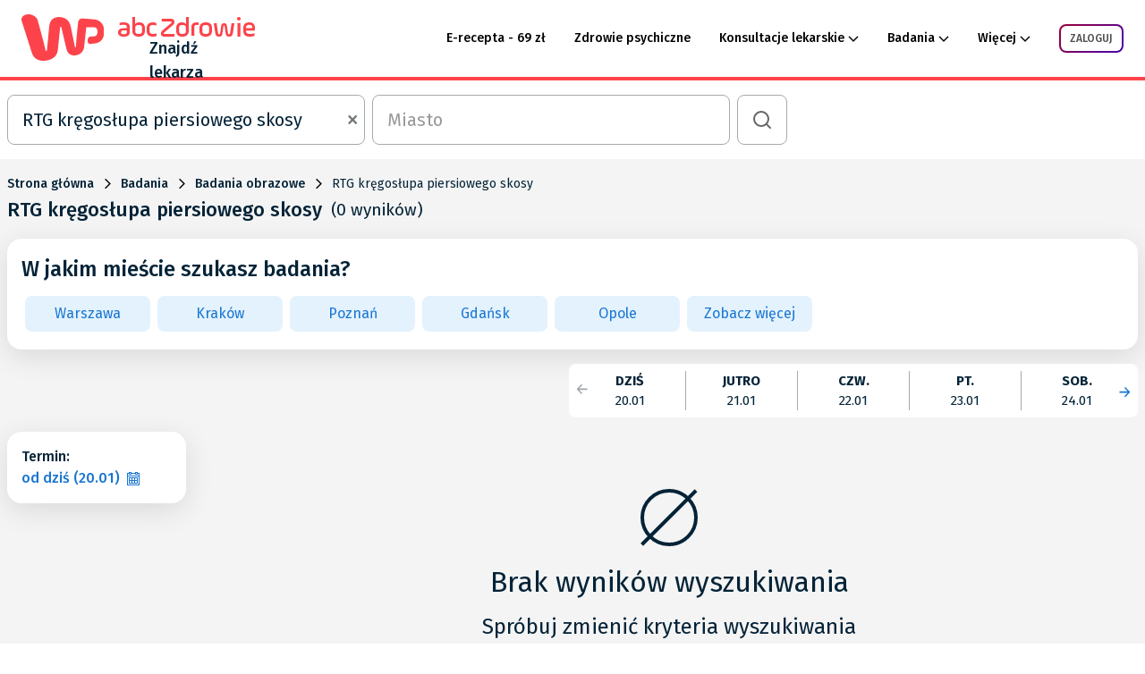

--- FILE ---
content_type: text/html; charset=utf-8
request_url: https://znajdzlekarza.abczdrowie.pl/b/rtg-kregoslupa-piersiowego-skosy
body_size: 33456
content:
<!DOCTYPE html><html lang="pl"><head>
	<meta charset="utf-8">

  <title>RTG kręgosłupa piersiowego skosy - znajdzlekarza.abczdrowie.pl</title>

  <base href="/">

	<meta name="description" content="RTG kręgosłupa piersiowego skosy - wybierz miasto, placówke, porównaj ceny i umów bezpłatnie wizytę. Nie musisz się rejestrować ani tracić czasu w kolejce">

	<!--    Social-->
	<meta property="og:title" content="RTG kręgosłupa piersiowego skosy">
	<meta property="og:description" content="RTG kręgosłupa piersiowego skosy - wybierz miasto, placówke, porównaj ceny i umów bezpłatnie wizytę. Nie musisz się rejestrować ani tracić czasu w kolejce">
	<meta property="og:image" content="">
	<meta property="og:type" content="website">
	<meta property="og:site_name" content="znajdzlekarza.abczdrowie.pl">
	<meta name="viewport" content="width=device-width, initial-scale=1, maximum-scale=1">

	<link rel="icon" type="image/png" href="asset/favicon_16x16.png?v=2" sizes="16x16">
	<link rel="icon" type="image/png" href="asset/favicon_32x32.png?v=2" sizes="32x32">
	<link rel="icon" type="image/png" href="asset/favicon_192x192.png?v=2" sizes="192x192">

	<!--Apple-->
	<link rel="apple-touch-icon" href="asset/favicon_16x16.png?v=2" sizes="16x16">
	<link rel="apple-touch-icon" href="asset/favicon_32x32.png?v=2" sizes="32x32">
	<link rel="apple-touch-icon" href="asset/favicon_192x192.png?v=2" sizes="192x192">

	<link rel="preconnect" href="https://fonts.gstatic.com/" crossorigin="">
	<link rel="preload" as="style" href="https://fonts.googleapis.com/css2?family=Fira+Sans:wght@400;500;600;700&amp;display=swap">

	<link rel="stylesheet" href="https://fonts.googleapis.com/css2?family=Fira+Sans:wght@400;500;600;700&amp;display=swap" media="print" onload="this.media='all'">

	<noscript>
		<link rel="stylesheet"
					href="https://fonts.googleapis.com/css2?family=Fira+Sans:wght@400;500;600;700&display=swap"/>
	</noscript>

	<link rel="manifest" href="manifest.webmanifest">
	<meta name="theme-color" content="#fc434b">
<link rel="stylesheet" href="styles.a77e370b17b12184dd63.css" crossorigin="anonymous"><style ng-transition="serverApp">.font-weight-medium[_ngcontent-sc84]{font-weight:500}.font-weight-semi-bold[_ngcontent-sc84]{font-weight:600}.font-weight-bold[_ngcontent-sc84]{font-weight:700}  .psychologist-acquisition-popover{background-color:#1976d2;font-family:Fira Sans,sans-serif;font-size:16px;max-width:100%;left:20px!important;top:25px!important}  .psychologist-acquisition-popover .popover-arrow.arrow{margin-left:-58px!important;margin-top:-20px!important}  .psychologist-acquisition-popover .popover-arrow.arrow:after,   .psychologist-acquisition-popover .popover-arrow.arrow:before{border-width:10px!important;border-bottom-color:#1976d2}  .psychologist-acquisition-popover .popover-content{padding:12px 16px;color:#fff}.nav-bar[_ngcontent-sc84]{position:relative;flex-wrap:wrap;border-bottom:4px solid #fc434b}.nav-bar[_ngcontent-sc84]   .logo-link[_ngcontent-sc84]{text-decoration:none;color:inherit}.nav-bar.hide-border-bottom[_ngcontent-sc84]{border-bottom-width:0}.nav-bar__main[_ngcontent-sc84]{position:relative;background-color:#fff}.nav-bar__logo-box[_ngcontent-sc84]{height:54px;width:281px}.nav-bar__logo-box--logo[_ngcontent-sc84]{background-image:url(/asset/image/icon/logo_back.svg);background-repeat:no-repeat;height:52px;width:92px}.nav-bar__logo-box__logo-text-box[_ngcontent-sc84]{padding-top:3px;-webkit-box-align:end;align-items:flex-end}.nav-bar__logo-box__logo-text-box--text-1[_ngcontent-sc84]{background-image:url(/asset/image/icon/logo_text_1.svg);height:22px;width:153px;background-position:50%;background-repeat:no-repeat}.nav-bar__logo-box__logo-text-box--text-2[_ngcontent-sc84]{font-size:1.125rem;font-weight:500;letter-spacing:0;height:26px;width:118px}.nav-bar__action-box[_ngcontent-sc84]{-webkit-box-align:center;align-items:center;height:54px}.nav-bar__action-box[_ngcontent-sc84]   a[_ngcontent-sc84]{color:#042337;font-weight:500;font-size:14px;line-height:18px}.nav-bar__action-box[_ngcontent-sc84]   .menu-box[_ngcontent-sc84]{position:relative}.nav-bar__action-box[_ngcontent-sc84]   .menu-box[_ngcontent-sc84]   a[_ngcontent-sc84]{white-space:pre}.nav-bar__action-box[_ngcontent-sc84]   .menu-header[_ngcontent-sc84]{display:-webkit-box;display:flex;-webkit-box-align:center;align-items:center;color:#000;font-size:.875rem;font-weight:500;line-height:18px;cursor:pointer;position:relative}.nav-bar__action-box[_ngcontent-sc84]   .menu-header[_ngcontent-sc84]   a[_ngcontent-sc84]{color:#000;text-decoration:none}.nav-bar__action-box[_ngcontent-sc84]   .menu-header--arrow[_ngcontent-sc84]:after{content:"";display:-webkit-box;display:flex;background-image:url(/asset/image/icon/wp/arrow-collapse.svg);background-size:contain;background-repeat:no-repeat;margin-left:4px;height:7px;width:12px}.nav-bar__action-box[_ngcontent-sc84]   .menu-header--arrow.active[_ngcontent-sc84]:after{-webkit-transform:rotate(180deg);transform:rotate(180deg);background-image:url(/asset/image/icon/wp/arrow-collapse-red.svg)}.nav-bar__action-box[_ngcontent-sc84]   .menu-header.active[_ngcontent-sc84]{color:#fc434b}.nav-bar__action-box[_ngcontent-sc84]   .mobile-dropdown-menu[_ngcontent-sc84]{overflow:visible!important;min-width:-webkit-fit-content;min-width:-moz-fit-content;min-width:fit-content}.nav-bar__action-box[_ngcontent-sc84]   .user-menu[_ngcontent-sc84]{border-bottom:1px solid #f4f4f4;z-index:1050}.nav-bar__action-box[_ngcontent-sc84]   .user-menu[_ngcontent-sc84]   .avatar-dropdown[_ngcontent-sc84]{position:relative}.nav-bar__action-box[_ngcontent-sc84]   .user-menu[_ngcontent-sc84]   .avatar-dropdown[_ngcontent-sc84]   .avatar[_ngcontent-sc84]{border-radius:39px;height:59px;width:59px}.nav-bar__action-box[_ngcontent-sc84]   .user-menu[_ngcontent-sc84]   .user-name[_ngcontent-sc84]{color:#1a1a1a;font-size:.875rem;line-height:24px}.nav-bar__action-box[_ngcontent-sc84]   .user-menu[_ngcontent-sc84]   .user-email[_ngcontent-sc84]{color:#656565;font-size:.75rem;letter-spacing:.4px;line-height:16px}.nav-bar__action-box[_ngcontent-sc84]   .user-menu[_ngcontent-sc84]   .button-section[_ngcontent-sc84]{padding:32px 32px 16px}.nav-bar__action-box[_ngcontent-sc84]   .user-menu[_ngcontent-sc84]   .description-section[_ngcontent-sc84]{padding:16px 32px 32px}.nav-bar__action-box[_ngcontent-sc84]   .user-menu[_ngcontent-sc84]   .text-bold[_ngcontent-sc84], .nav-bar__action-box[_ngcontent-sc84]   .user-menu[_ngcontent-sc84]   .text-normal[_ngcontent-sc84]{font-size:1rem}.nav-bar__action-box[_ngcontent-sc84]   .user-menu[_ngcontent-sc84]   .menu-logout[_ngcontent-sc84]{border-top:1px solid #f4f4f4}.nav-bar[_ngcontent-sc84]   .navbar-toggler-icon[_ngcontent-sc84]{background-image:url(/asset/image/icon/wp/icon_hamburger_menu.svg);background-size:contain;background-repeat:no-repeat;height:18px;width:25px}.nav-bar[_ngcontent-sc84]   .navbar-toggler-icon.active[_ngcontent-sc84]{background-image:url(/asset/image/icon/wp/esc_red.svg);height:21px;background-size:auto;margin-top:5px}.nav-bar[_ngcontent-sc84]   .dropdown-toggle[_ngcontent-sc84]{box-shadow:none!important;-webkit-box-align:center!important;align-items:center!important}.nav-bar[_ngcontent-sc84]   .dropdown-toggle[_ngcontent-sc84]   .arrow-down[_ngcontent-sc84]:after{content:""!important;display:inline-block!important;background-image:url(/asset/image/icon/wp/arrow_down_red.svg)!important;background-size:cover!important;background-repeat:no-repeat!important;height:8px!important;width:12px!important;border:none!important;vertical-align:middle!important;margin-left:5px!important}.nav-bar[_ngcontent-sc84]   .dropdown-toggle[_ngcontent-sc84]   .avatar[_ngcontent-sc84], .nav-bar[_ngcontent-sc84]   .dropdown-toggle[_ngcontent-sc84]   .initials[_ngcontent-sc84]{width:32px;height:32px;border-radius:20px;display:-webkit-box;display:flex;-webkit-box-pack:center;justify-content:center;-webkit-box-align:center;align-items:center;font-size:1rem;background-color:#ab48c7;color:#fff}.nav-bar[_ngcontent-sc84]   .dropdown-toggle[_ngcontent-sc84]   .avatar-icon[_ngcontent-sc84]{height:24px;width:24px;position:relative;background:linear-gradient(135deg,#9b0238,#4404ae);-webkit-transition:margin-bottom .25s;transition:margin-bottom .25s;padding:1.5px;margin-bottom:7px;border-radius:50%}.nav-bar[_ngcontent-sc84]   .dropdown-toggle[_ngcontent-sc84]   .default-user-icon[_ngcontent-sc84]{width:32px;height:32px;background-image:url(/asset/image/icon/wp/user-small-red.png);background-size:cover;background-repeat:no-repeat}.nav-bar[_ngcontent-sc84]   .dropdown-toggle[_ngcontent-sc84]   .order-counter[_ngcontent-sc84]{width:16px;height:16px;border-radius:10px;background-color:#fc434b;display:-webkit-box;display:flex;-webkit-box-pack:center;justify-content:center;-webkit-box-align:center;font-size:.6rem;color:#fff;position:absolute;align-items:center;top:3px;right:-8px;font-weight:400}.nav-bar[_ngcontent-sc84]   .dropdown-toggle[_ngcontent-sc84]   .position-relative[_ngcontent-sc84]{position:relative}.nav-bar[_ngcontent-sc84]   .dropdown-toggle[_ngcontent-sc84]:after{display:none}.nav-bar[_ngcontent-sc84]   .dropdown-menu[_ngcontent-sc84]{top:70px!important;right:0;padding:0 32px 32px;width:310px;border-radius:16px;box-sizing:content-box;min-width:auto}.nav-bar[_ngcontent-sc84]   .dropdown-menu--section[_ngcontent-sc84]{margin-top:8px;text-transform:uppercase;color:#a5aaad;font-weight:600;white-space:nowrap;line-height:50px}.nav-bar[_ngcontent-sc84]   .dropdown-menu.logged-out[_ngcontent-sc84]{top:67px!important}.nav-bar[_ngcontent-sc84]   .dropdown-menu[_ngcontent-sc84]   .hr-logged-out[_ngcontent-sc84]{margin-top:16px!important;margin-bottom:0!important;border-color:#f4f4f4!important}.nav-bar[_ngcontent-sc84]   .dropdown-menu[_ngcontent-sc84]   .text-bold.pointer[_ngcontent-sc84]{white-space:nowrap}.nav-bar[_ngcontent-sc84]   .dropdown-menu[_ngcontent-sc84]   .text-bold.pointer[_ngcontent-sc84]:hover{color:#fc434b}.nav-bar[_ngcontent-sc84]   .dropdown-menu.tight[_ngcontent-sc84]{top:54px!important;width:-webkit-fit-content;width:-moz-fit-content;width:fit-content;padding-bottom:0;border:0}.nav-bar[_ngcontent-sc84]   .dropdown-menu[_ngcontent-sc84]   .one-login-btn[_ngcontent-sc84]{background-color:#2019f5;font-size:.75rem;font-weight:600;line-height:16px;padding:12px;border:0;width:100%;text-transform:uppercase}.nav-bar[_ngcontent-sc84]   .dropdown-menu.user-menu[_ngcontent-sc84]{padding:0;border:0}.nav-bar[_ngcontent-sc84]   .dropdown-menu[_ngcontent-sc84]   .menu-options[_ngcontent-sc84]{padding:0 24px 24px}.nav-bar[_ngcontent-sc84]   .dropdown-menu[_ngcontent-sc84]   .menu-options[_ngcontent-sc84]   .icon[_ngcontent-sc84]:before{content:"";display:inline-block;background-size:contain;background-repeat:no-repeat;height:18px;width:20px;margin-right:20px;margin-bottom:-5px}.nav-bar[_ngcontent-sc84]   .dropdown-menu[_ngcontent-sc84]   .menu-options[_ngcontent-sc84]   .icon.source-1[_ngcontent-sc84]:before{background-image:url(/asset/image/icon/wp/menu_heart.svg)}.nav-bar[_ngcontent-sc84]   .dropdown-menu[_ngcontent-sc84]   .menu-options[_ngcontent-sc84]   .icon.source-2[_ngcontent-sc84]:before{background-image:url(/asset/image/icon/wp/menu_calendar.svg)}.nav-bar[_ngcontent-sc84]   .dropdown-menu[_ngcontent-sc84]   .menu-options[_ngcontent-sc84]   .icon.source-3[_ngcontent-sc84]:before{background-image:url(/asset/image/icon/wp/menu_settings.svg)}.nav-bar[_ngcontent-sc84]   .dropdown-menu[_ngcontent-sc84]   .menu-options[_ngcontent-sc84]   .icon.source-4[_ngcontent-sc84]:before{background-image:url(/asset/image/icon/wp/menu_profile.svg)}.nav-bar[_ngcontent-sc84]   .dropdown-menu[_ngcontent-sc84]   .menu-options[_ngcontent-sc84]   .icon.source-5[_ngcontent-sc84]:before{background-image:url(/asset/image/icon/wp/menu_logout.svg)}.nav-bar[_ngcontent-sc84]   .show[_ngcontent-sc84]{display:-webkit-box!important;display:flex!important;-webkit-box-orient:vertical!important;-webkit-box-direction:normal!important;flex-flow:column!important;-webkit-box-pack:center;justify-content:center}.nav-bar[_ngcontent-sc84]   .card[_ngcontent-sc84]{border-radius:0!important;margin-bottom:1px!important}.nav-bar[_ngcontent-sc84]   .text-black[_ngcontent-sc84]{color:#000}.nav-bar[_ngcontent-sc84]   .text[_ngcontent-sc84]{font-weight:500}.nav-bar[_ngcontent-sc84]   .text-bold[_ngcontent-sc84]{font-weight:700;text-align:center;text-align:left;width:-webkit-max-content;width:-moz-max-content;width:max-content}.nav-bar[_ngcontent-sc84]   .text-check-icon[_ngcontent-sc84]{font-weight:500}.nav-bar[_ngcontent-sc84]   .text-check-icon[_ngcontent-sc84]:before{content:""!important;display:inline-block!important;background-image:url(/asset/image/icon/checkmark_icon.svg)!important;background-size:cover!important;background-repeat:no-repeat!important;height:12px!important;width:12px!important;border:none!important;vertical-align:middle!important;margin-right:5px!important}.nav-bar[_ngcontent-sc84]   .no-border[_ngcontent-sc84]{border:0!important}.nav-bar[_ngcontent-sc84]   .one-login-icon[_ngcontent-sc84]{width:25px;height:22px}.nav-bar[_ngcontent-sc84]   .login-button[_ngcontent-sc84]{display:-webkit-box;display:flex;-webkit-box-align:center;align-items:center;-webkit-box-pack:center;justify-content:center;color:#505050;font-size:12px;font-weight:500;text-transform:uppercase;background-clip:content-box,border-box;background-color:transparent;background-image:linear-gradient(#fff,#fff),linear-gradient(135deg,#9b0238,#4404ae);background-origin:border-box;border:2px solid transparent;border-radius:8px;height:32px;width:72px}.nav-bar[_ngcontent-sc84]   .login-button[_ngcontent-sc84]:active{background-image:none;border-color:#fc434b}.nav-bar[_ngcontent-sc84]   .one-login-text[_ngcontent-sc84]{color:#042337;font-size:.875rem;font-weight:500;line-height:18px;max-width:70px;overflow:hidden;text-overflow:ellipsis}.nav-bar[_ngcontent-sc84]   .one-login-text.grey[_ngcontent-sc84]{color:#b2b3b4;margin-top:5px}.psychologist-acquisition[_ngcontent-sc84]{display:none;width:100%;height:42px;background-color:#1976d2;color:#fff;z-index:1}.psychologist-acquisition.visible[_ngcontent-sc84]{display:block}@media (max-width:960.98px){.nav-bar__action-box[_ngcontent-sc84]{padding-bottom:5px}.nav-bar__action-box[_ngcontent-sc84]   .menu-header[_ngcontent-sc84]{min-height:50px;-webkit-box-pack:justify;justify-content:space-between;border-bottom:1px solid #f4f4f4}.nav-bar__action-box[_ngcontent-sc84]   .menu-header[_ngcontent-sc84]:after{margin-left:0;margin-right:24px;-webkit-transform:rotate(-90deg);transform:rotate(-90deg)}.nav-bar__action-box[_ngcontent-sc84]   .menu-header.active[_ngcontent-sc84]:after{-webkit-transform:rotate(0deg);transform:rotate(0deg)}.nav-bar__action-box[_ngcontent-sc84]   .mobile-dropdown-menu[_ngcontent-sc84]{position:absolute;top:66px;z-index:10;-webkit-box-orient:vertical;-webkit-box-direction:normal;flex-flow:column;background-color:#fff;width:100vw;left:-16px}.nav-bar__logo-box[_ngcontent-sc84]{height:44px;width:191px}.nav-bar__logo-box--logo[_ngcontent-sc84]{height:39px;width:69px;background-size:contain}.nav-bar__logo-box__logo-text-box[_ngcontent-sc84]{padding-top:3px;-webkit-box-align:end;align-items:flex-end}.nav-bar__logo-box__logo-text-box--text-1[_ngcontent-sc84]{height:17px;width:115px;background-size:contain}.nav-bar__logo-box__logo-text-box--text-2[_ngcontent-sc84]{font-size:.85rem;height:20px;width:100px}.nav-bar[_ngcontent-sc84]   .dropdown-toggle[_ngcontent-sc84]:after{display:none!important}.nav-bar[_ngcontent-sc84]   .mobile-dropdown-menu[_ngcontent-sc84]   .dropdown-menu[_ngcontent-sc84]{top:56px!important}.nav-bar[_ngcontent-sc84]   .mobile-dropdown-menu[_ngcontent-sc84]   .dropdown-menu--section[_ngcontent-sc84]{margin-top:0;padding:0 24px 0 58px;border-bottom:1px solid #f4f4f4}.nav-bar[_ngcontent-sc84]   .mobile-dropdown-menu[_ngcontent-sc84]   .dropdown-menu.no-padding[_ngcontent-sc84]{padding:0}.nav-bar[_ngcontent-sc84]   .mobile-dropdown-menu[_ngcontent-sc84]   .dropdown-menu.tight[_ngcontent-sc84]{position:relative;top:0!important;box-shadow:none;border:none;width:100%}.nav-bar[_ngcontent-sc84]   .mobile-dropdown-menu[_ngcontent-sc84]   .dropdown-menu[_ngcontent-sc84]   .text-bold[_ngcontent-sc84]{display:-webkit-box;display:flex;-webkit-box-pack:justify;justify-content:space-between;width:auto;-webkit-box-align:center;align-items:center;padding:0 24px 0 58px;height:50px;border-bottom:1px solid #f4f4f4}.nav-bar[_ngcontent-sc84]   .mobile-dropdown-menu[_ngcontent-sc84]   .dropdown-menu[_ngcontent-sc84]   .text-bold[_ngcontent-sc84]:after{content:"";display:-webkit-box;display:flex;background-image:url(/asset/image/icon/wp/arrow-collapse.svg);background-size:contain;background-repeat:no-repeat;margin-left:4px;height:7px;width:12px;-webkit-transform:rotate(-90deg);transform:rotate(-90deg)}.nav-bar[_ngcontent-sc84]   .one-login-icon[_ngcontent-sc84]{width:40px;height:35px}}</style><style ng-transition="serverApp">.font-weight-medium[_ngcontent-sc87]{font-weight:500}.font-weight-semi-bold[_ngcontent-sc87]{font-weight:600}.font-weight-bold[_ngcontent-sc87]{font-weight:700}.footer-container[_ngcontent-sc87]{display:-webkit-box;display:flex;flex-wrap:wrap;height:100px;overflow:hidden}.footer-container.collapsed[_ngcontent-sc87]{height:auto}.footer-container[_ngcontent-sc87]   .footer-column[_ngcontent-sc87]{font-size:12px;font-weight:500;width:160px;margin:5px 0;padding:0 5px}.footer-container[_ngcontent-sc87]   .footer-column__header[_ngcontent-sc87]{text-transform:uppercase;margin-bottom:5px}.footer-container[_ngcontent-sc87]   .footer-column[_ngcontent-sc87]   .footer-element[_ngcontent-sc87]{font-weight:400;line-height:24px;overflow:hidden;white-space:nowrap;text-overflow:ellipsis}.col[_ngcontent-sc87]{max-width:1264px!important;padding-left:16px;padding-right:16px}.row[_ngcontent-sc87]{-webkit-box-pack:center;justify-content:center}.logo-section[_ngcontent-sc87], .row[_ngcontent-sc87]{display:-webkit-box;display:flex}.logo-section[_ngcontent-sc87]{max-width:1264px;border-bottom:1px solid #f4f4f4}.logo-section[_ngcontent-sc87]   .logo-box[_ngcontent-sc87]{height:44px;width:215px}.logo-section[_ngcontent-sc87]   .logo-box[_ngcontent-sc87]   .logo[_ngcontent-sc87]{background-image:url(/asset/image/icon/logo_back.svg);height:39px;width:69px;background-size:contain;background-repeat:no-repeat}.logo-section[_ngcontent-sc87]   .logo-box[_ngcontent-sc87]   .logo-text-box[_ngcontent-sc87]{padding-top:3px;-webkit-box-align:end;align-items:flex-end}.logo-section[_ngcontent-sc87]   .logo-box[_ngcontent-sc87]   .logo-text-box[_ngcontent-sc87]   .text-1[_ngcontent-sc87]{background-image:url(/asset/image/icon/logo_text_1.svg);height:17px;width:115px;background-position:50%;background-repeat:no-repeat;background-size:contain}.logo-section[_ngcontent-sc87]   .logo-box[_ngcontent-sc87]   .logo-text-box[_ngcontent-sc87]   .text-2[_ngcontent-sc87]{font-size:.844rem;font-weight:500;height:26px;letter-spacing:0;height:20px;width:100px}.link-box[_ngcontent-sc87]{overflow:hidden;height:250px}.link-box[_ngcontent-sc87]   .link[_ngcontent-sc87]{width:300px;font-size:.75rem;overflow:hidden;text-overflow:ellipsis;white-space:nowrap;padding-right:50px}.link-box.active[_ngcontent-sc87]{height:auto}.toggle-bar[_ngcontent-sc87]{font-size:.75rem;font-weight:500;border-top:1px solid #f4f4f4;padding-top:16px;padding-bottom:16px}.toggle-bar[_ngcontent-sc87]   .icon[_ngcontent-sc87]:after{content:"";display:inline-block;background-image:url(/asset/image/icon/wp/arrow-collapse.svg);background-size:contain;background-repeat:no-repeat;background-position:50%;margin-left:8px;height:8px;width:8px}.toggle-bar[_ngcontent-sc87]   .icon.active[_ngcontent-sc87]:after{-webkit-transform:rotate(180deg);transform:rotate(180deg)}.bottom-bar[_ngcontent-sc87]{position:relative;padding-top:5px;padding-bottom:5px}.bottom-bar[_ngcontent-sc87]   .link[_ngcontent-sc87]{font-size:.875rem;margin-right:16px;display:inline-block}.bottom-bar[_ngcontent-sc87]   .description[_ngcontent-sc87]{font-size:.875rem;line-height:24px;font-color:black}.bottom-bar[_ngcontent-sc87]   .arrow[_ngcontent-sc87]{background-image:url(/asset/image/icon/wp/arrow_down_blue.svg);background-size:contain;background-repeat:no-repeat;background-position:50%;position:absolute;right:18px;top:13px;height:7px;width:12px;cursor:pointer}.bottom-bar[_ngcontent-sc87]   .arrow.active[_ngcontent-sc87]{-webkit-transform:rotate(180deg);transform:rotate(180deg)}.background-grey[_ngcontent-sc87]{background-color:#f4f4f4}@media (max-width:960.98px){.logo-section[_ngcontent-sc87]   .logo-box[_ngcontent-sc87]{height:27px;width:118px}.logo-section[_ngcontent-sc87]   .logo-box[_ngcontent-sc87]   .logo[_ngcontent-sc87]{height:24px;width:42px;background-size:contain}.logo-section[_ngcontent-sc87]   .logo-box[_ngcontent-sc87]   .logo-text-box[_ngcontent-sc87]{padding-top:3px;-webkit-box-align:end;align-items:flex-end}.logo-section[_ngcontent-sc87]   .logo-box[_ngcontent-sc87]   .logo-text-box[_ngcontent-sc87]   .text-1[_ngcontent-sc87]{height:11px;width:71px;background-size:contain}.logo-section[_ngcontent-sc87]   .logo-box[_ngcontent-sc87]   .logo-text-box[_ngcontent-sc87]   .text-2[_ngcontent-sc87]{font-size:.5rem;height:12px;width:55px}.bottom-bar[_ngcontent-sc87]{overflow:hidden;height:32px}.bottom-bar.active[_ngcontent-sc87]{height:auto}}@media (min-width:768px){.footer-container[_ngcontent-sc87]   .footer-column[_ngcontent-sc87]{width:180px}}@media (min-width:961px){.footer-container[_ngcontent-sc87]   .footer-column[_ngcontent-sc87]{width:200px}}@media (min-width:1280px){.footer-container[_ngcontent-sc87]   .footer-column[_ngcontent-sc87]{width:245px}}</style><style ng-transition="serverApp">.font-weight-medium[_ngcontent-sc255]{font-weight:500}.font-weight-semi-bold[_ngcontent-sc255]{font-weight:600}.font-weight-bold[_ngcontent-sc255]{font-weight:700}.reservation[_ngcontent-sc255]{background-color:#f4f4f4}.reservation[_ngcontent-sc255]   .reservation-header[_ngcontent-sc255]{background-color:#fff}.reservation[_ngcontent-sc255]   .search-button[_ngcontent-sc255]{max-width:56px;max-height:56px}.reservation[_ngcontent-sc255]   .reservation-search[_ngcontent-sc255]{text-align:center}.reservation[_ngcontent-sc255]   .reservation-search__title[_ngcontent-sc255]{font-size:1.25rem;margin-top:13px}.reservation[_ngcontent-sc255]   .reservation-search-selector[_ngcontent-sc255]{width:20%}.reservation[_ngcontent-sc255]   .reservation-search-container[_ngcontent-sc255]{width:80%}.reservation[_ngcontent-sc255]   .calendar-container[_ngcontent-sc255]{z-index:11}.reservation[_ngcontent-sc255]   .calendar-container[_ngcontent-sc255]   .calendar-component[_ngcontent-sc255]{background:#fff;border-radius:8px}.reservation[_ngcontent-sc255]   .calendar-container[_ngcontent-sc255]   .calendar-component--is-sticky[_ngcontent-sc255]{box-shadow:0 16px 32px 0 rgba(0,0,0,.11);border-radius:0 0 8px 8px}.reservation[_ngcontent-sc255]   .most-popular-cities__header[_ngcontent-sc255]{font-size:1rem;font-weight:500}.reservation[_ngcontent-sc255]   .sort-and-calendar[_ngcontent-sc255]{height:60px}.reservation-container__filter[_ngcontent-sc255]{width:200px;min-width:200px;max-width:200px}.reservation-container__content[_ngcontent-sc255]{display:-webkit-box;display:flex;-webkit-box-flex:1;flex-grow:1}.space-between-buttons[_ngcontent-sc255]   button[_ngcontent-sc255]:not(:first-child){margin-left:8px}button.filters[_ngcontent-sc255]{max-width:123px}button[_ngcontent-sc255] > .specialization-location[_ngcontent-sc255]{padding:5px 0;min-height:34px}.sort[_ngcontent-sc255]{padding-left:216px}.sort[_ngcontent-sc255]   .sort-element[_ngcontent-sc255]{width:100%;max-width:183px}.pagination-card[_ngcontent-sc255]{border-radius:0}.pagination-card[_ngcontent-sc255]   .pagination-details[_ngcontent-sc255]{width:100%}@media (min-width:961px){.reservation[_ngcontent-sc255]   .most-popular-cities__header[_ngcontent-sc255]{font-size:1.5rem}.reservation[_ngcontent-sc255]   .reservation-search[_ngcontent-sc255]{width:300px}.pagination-card[_ngcontent-sc255]{border-radius:16px}.pagination-card[_ngcontent-sc255]   .pagination-details[_ngcontent-sc255]{width:120px}  app-resource-details-ui-component .component-content{-webkit-box-orient:vertical;-webkit-box-direction:normal;flex-direction:column}  app-resource-details-ui-component .component-content__call{margin-top:1rem}}@media (min-width:1280px){.reservation[_ngcontent-sc255]   .reservation-search[_ngcontent-sc255]{width:400px}.pagination-card[_ngcontent-sc255]   .pagination-details[_ngcontent-sc255]{width:255px}}</style><style ng-transition="serverApp">.exam-search[_ngcontent-sc150]   .suite[_ngcontent-sc150]   .suite_image[_ngcontent-sc150]{width:55px;height:55px;min-width:55px;max-width:55px;border-radius:1rem;overflow:hidden}.exam-search[_ngcontent-sc150]   .suite[_ngcontent-sc150]   .suite_image[_ngcontent-sc150]   img[_ngcontent-sc150]{width:100%;height:100%;-o-object-fit:cover;object-fit:cover}.exam-search[_ngcontent-sc150]   .suite_details[_ngcontent-sc150]{font-size:12px;white-space:pre-line}.exam-search[_ngcontent-sc150]   .suite_statistics[_ngcontent-sc150]   div.stat[_ngcontent-sc150]:not(:last-child){margin-right:17px}.exam-search[_ngcontent-sc150]     .ng-dropdown-panel-items{max-height:761px}.exam-search[_ngcontent-sc150]     .ng-dropdown-panel-items .ng-option{padding-top:.5rem!important;padding-bottom:.5rem!important}.exam-search[_ngcontent-sc150]     .ng-dropdown-panel-items .ng-optgroup{padding:1rem 1rem .5rem!important}</style><style ng-transition="serverApp"></style><style ng-transition="serverApp">.base-custom-breadcrumb[_ngcontent-sc246]   .breadcrumb-space[_ngcontent-sc246]{padding:6px 0}.base-custom-breadcrumb[_ngcontent-sc246]   .vtb-header[_ngcontent-sc246]{display:-webkit-box;display:flex;-webkit-box-align:center;align-items:center;flex-wrap:wrap}.base-custom-breadcrumb[_ngcontent-sc246]   .vtb-header[_ngcontent-sc246]   div.title[_ngcontent-sc246]{font-weight:500;font-size:22px;padding-right:10px}.base-custom-breadcrumb[_ngcontent-sc246]   .vtb-header[_ngcontent-sc246]   div.number-of-elements[_ngcontent-sc246]{font-size:19px;font-weight:400}</style><style ng-transition="serverApp">.font-weight-medium[_ngcontent-sc172]{font-weight:500}.font-weight-semi-bold[_ngcontent-sc172]{font-weight:600}.font-weight-bold[_ngcontent-sc172]{font-weight:700}.calendar-selector[_ngcontent-sc172]{position:relative;display:-webkit-box;display:flex;font-size:1rem}.calendar-selector[_ngcontent-sc172]   button.calendar-nav[_ngcontent-sc172]{position:absolute;top:0;padding:0;height:100%}.calendar-selector[_ngcontent-sc172]   button.calendar-nav--position-left[_ngcontent-sc172]{left:-10px}.calendar-selector[_ngcontent-sc172]   button.calendar-nav--position-right[_ngcontent-sc172]{right:-10px}.calendar-selector[_ngcontent-sc172]   button.calendar-nav--rotated-180-degrees[_ngcontent-sc172]{-webkit-transform:rotate(180deg);transform:rotate(180deg)}.calendar-selector[_ngcontent-sc172]   .calendar-days[_ngcontent-sc172]{display:-webkit-box;display:flex}.calendar-selector[_ngcontent-sc172]   .calendar-days[_ngcontent-sc172]   .calendar-day[_ngcontent-sc172]{position:relative;min-width:104px;height:auto;box-sizing:content-box;padding:0 4px;text-align:center}.calendar-selector[_ngcontent-sc172]   .calendar-days[_ngcontent-sc172]   .calendar-day[_ngcontent-sc172]:first-child{padding-left:0}.calendar-selector[_ngcontent-sc172]   .calendar-days[_ngcontent-sc172]   .calendar-day[_ngcontent-sc172]:last-child{padding-right:0}.calendar-selector[_ngcontent-sc172]   .calendar-days[_ngcontent-sc172]   .calendar-day[_ngcontent-sc172]   .calendar-day__date[_ngcontent-sc172], .calendar-selector[_ngcontent-sc172]   .calendar-days[_ngcontent-sc172]   .calendar-day[_ngcontent-sc172]   .calendar-day__header[_ngcontent-sc172]{font-size:.93em}.calendar-selector[_ngcontent-sc172]   .calendar-days[_ngcontent-sc172]   .calendar-day[_ngcontent-sc172]:not(:last-child){border-right:1px solid #a5aaad}@media (min-width:961px){.calendar-selector[_ngcontent-sc172]   .calendar-days[_ngcontent-sc172]   .calendar-day[_ngcontent-sc172]{min-width:72px;padding:0 7px}}@media (min-width:1280px){.calendar-selector[_ngcontent-sc172]   .calendar-days[_ngcontent-sc172]   .calendar-day[_ngcontent-sc172]{min-width:104px;padding:0 10px}}</style><style ng-transition="serverApp">.font-weight-medium[_ngcontent-sc244]{font-weight:500}.font-weight-semi-bold[_ngcontent-sc244]{font-weight:600}.font-weight-bold[_ngcontent-sc244]{font-weight:700}.filters[_ngcontent-sc244]{color:#042337}.filters[_ngcontent-sc244]   .filter.without-label[_ngcontent-sc244]{margin-top:1.5rem!important;margin-bottom:.5rem!important}.filters[_ngcontent-sc244]   .filter-header[_ngcontent-sc244]{font-weight:500}.filters[_ngcontent-sc244]   .filter-data__item[_ngcontent-sc244]:not(:first-child){margin-top:.5rem}.filters[_ngcontent-sc244]   .filter[_ngcontent-sc244]:not(:first-child){margin-top:1rem}.filters[_ngcontent-sc244]     p-checkbox .state{margin-top:9px}</style><style ng-transition="serverApp">.ng-select{position:relative;display:block;box-sizing:border-box}.ng-select div,.ng-select input,.ng-select span{box-sizing:border-box}.ng-select [hidden]{display:none}.ng-select.ng-select-searchable .ng-select-container .ng-value-container .ng-input{opacity:1}.ng-select.ng-select-opened .ng-select-container{z-index:1001}.ng-select.ng-select-disabled .ng-select-container .ng-value-container .ng-placeholder,.ng-select.ng-select-disabled .ng-select-container .ng-value-container .ng-value{-webkit-user-select:none;-moz-user-select:none;-ms-user-select:none;user-select:none;cursor:default}.ng-select.ng-select-disabled .ng-arrow-wrapper{cursor:default}.ng-select.ng-select-filtered .ng-placeholder{display:none}.ng-select .ng-select-container{cursor:default;display:flex;outline:0;overflow:hidden;position:relative;width:100%}.ng-select .ng-select-container .ng-value-container{display:flex;flex:1}.ng-select .ng-select-container .ng-value-container .ng-input{opacity:0}.ng-select .ng-select-container .ng-value-container .ng-input>input{box-sizing:content-box;background:none;border:0;box-shadow:none;outline:0;cursor:default;width:100%}.ng-select .ng-select-container .ng-value-container .ng-input>input::-ms-clear{display:none}.ng-select .ng-select-container .ng-value-container .ng-input>input[readonly]{-webkit-user-select:none;-moz-user-select:none;-ms-user-select:none;user-select:none;width:0;padding:0}.ng-select.ng-select-single.ng-select-filtered .ng-select-container .ng-value-container .ng-value{visibility:hidden}.ng-select.ng-select-single .ng-select-container .ng-value-container,.ng-select.ng-select-single .ng-select-container .ng-value-container .ng-value{white-space:nowrap;overflow:hidden;text-overflow:ellipsis}.ng-select.ng-select-single .ng-select-container .ng-value-container .ng-value .ng-value-icon{display:none}.ng-select.ng-select-single .ng-select-container .ng-value-container .ng-input{position:absolute;left:0;width:100%}.ng-select.ng-select-multiple.ng-select-disabled>.ng-select-container .ng-value-container .ng-value .ng-value-icon{display:none}.ng-select.ng-select-multiple .ng-select-container .ng-value-container{flex-wrap:wrap}.ng-select.ng-select-multiple .ng-select-container .ng-value-container .ng-value{white-space:nowrap}.ng-select.ng-select-multiple .ng-select-container .ng-value-container .ng-value.ng-value-disabled .ng-value-icon{display:none}.ng-select.ng-select-multiple .ng-select-container .ng-value-container .ng-value .ng-value-icon{cursor:pointer}.ng-select.ng-select-multiple .ng-select-container .ng-value-container .ng-input{flex:1;z-index:2}.ng-select.ng-select-multiple .ng-select-container .ng-value-container .ng-placeholder{position:absolute;z-index:1}.ng-select .ng-clear-wrapper{cursor:pointer;position:relative;width:17px;-webkit-user-select:none;-moz-user-select:none;-ms-user-select:none;user-select:none}.ng-select .ng-clear-wrapper .ng-clear{display:inline-block;font-size:18px;line-height:1;pointer-events:none}.ng-select .ng-spinner-loader{border-radius:50%;width:17px;height:17px;margin-right:5px;font-size:10px;position:relative;text-indent:-9999em;border-top:2px solid rgba(66,66,66,.2);border-right:2px solid rgba(66,66,66,.2);border-bottom:2px solid rgba(66,66,66,.2);border-left:2px solid #424242;transform:translateZ(0);-webkit-animation:.8s linear infinite load8;animation:.8s linear infinite load8}.ng-select .ng-spinner-loader:after{border-radius:50%;width:17px;height:17px}@-webkit-keyframes load8{0%{transform:rotate(0)}100%{transform:rotate(360deg)}}@keyframes load8{0%{transform:rotate(0)}100%{transform:rotate(360deg)}}.ng-select .ng-arrow-wrapper{cursor:pointer;position:relative;text-align:center;-webkit-user-select:none;-moz-user-select:none;-ms-user-select:none;user-select:none}.ng-select .ng-arrow-wrapper .ng-arrow{pointer-events:none;display:inline-block;height:0;width:0;position:relative}.ng-dropdown-panel{box-sizing:border-box;position:absolute;opacity:0;width:100%;z-index:1050;-webkit-overflow-scrolling:touch}.ng-dropdown-panel .ng-dropdown-panel-items{display:block;height:auto;box-sizing:border-box;max-height:240px;overflow-y:auto}.ng-dropdown-panel .ng-dropdown-panel-items .ng-optgroup{white-space:nowrap;overflow:hidden;text-overflow:ellipsis}.ng-dropdown-panel .ng-dropdown-panel-items .ng-option{box-sizing:border-box;cursor:pointer;display:block;white-space:nowrap;overflow:hidden;text-overflow:ellipsis}.ng-dropdown-panel .ng-dropdown-panel-items .ng-option .highlighted{font-weight:700;text-decoration:underline}.ng-dropdown-panel .ng-dropdown-panel-items .ng-option.disabled{cursor:default}.ng-dropdown-panel .scroll-host{overflow:hidden;overflow-y:auto;position:relative;display:block;-webkit-overflow-scrolling:touch}.ng-dropdown-panel .scrollable-content{top:0;left:0;width:100%;height:100%;position:absolute}.ng-dropdown-panel .total-padding{width:1px;opacity:0}</style><style ng-transition="serverApp">.font-weight-medium[_ngcontent-sc247]{font-weight:500}.font-weight-semi-bold[_ngcontent-sc247]{font-weight:600}.font-weight-bold[_ngcontent-sc247]{font-weight:700}.search-hint__header[_ngcontent-sc247]{font-size:1rem;font-weight:500}@media (min-width:961px){.search-hint__header[_ngcontent-sc247]{font-size:1.5rem}}@media (min-width:1280px){.search-hint__header[_ngcontent-sc247]{font-size:1.5rem}.search-hint__content[_ngcontent-sc247]     .base-search-hint-container__element{width:auto;padding:0 15px}}</style><style ng-transition="serverApp">.base-search-hint-container[_ngcontent-sc183]{flex-wrap:wrap}.base-search-hint-container__element[_ngcontent-sc183]{display:-webkit-box;display:flex;box-sizing:border-box;cursor:pointer;-webkit-box-align:center;align-items:center;-webkit-box-pack:center;justify-content:center;width:140px;height:40px;margin:4px;border:1px solid transparent;background:#e3f2fd;border-radius:8px;color:#1976d2;text-align:center;padding:0 2px}.base-search-hint-container__element[_ngcontent-sc183]:hover{border:1px solid #1976d2}.base-search-hint-container__element[_ngcontent-sc183]   span[_ngcontent-sc183]{white-space:nowrap;overflow:hidden!important;text-overflow:ellipsis}.base-search-hint-container__element-for-appointment[_ngcontent-sc183], .base-search-hint-container__element-for-home_visit[_ngcontent-sc183], .base-search-hint-container__element-for-imaging[_ngcontent-sc183], .base-search-hint-container__element-for-suite[_ngcontent-sc183]{color:#1976d2;background:#e3f2fd}.base-search-hint-container__element-for-appointment[_ngcontent-sc183]:hover, .base-search-hint-container__element-for-home_visit[_ngcontent-sc183]:hover, .base-search-hint-container__element-for-imaging[_ngcontent-sc183]:hover, .base-search-hint-container__element-for-suite[_ngcontent-sc183]:hover{border:1px solid #1976d2}.base-search-hint-container__element-for-teleconsultation[_ngcontent-sc183]{color:#0c5500;background:#e3f8f7}.base-search-hint-container__element-for-teleconsultation[_ngcontent-sc183]:hover{border:1px solid #0c5500}.base-search-hint-container__element-for-online_consultation[_ngcontent-sc183]{color:#480072;background:#f8f1ff}.base-search-hint-container__element-for-online_consultation[_ngcontent-sc183]:hover{border:1px solid #480072}</style><style ng-transition="serverApp">.wp-breadcrumbs[_ngcontent-sc112]{display:-webkit-box;display:flex;flex-wrap:wrap;color:#042337}.wp-breadcrumbs[_ngcontent-sc112]   .wp-breadcrumb[_ngcontent-sc112]{display:-webkit-box;display:flex;position:relative;font-size:.875rem;line-height:24px}.wp-breadcrumbs[_ngcontent-sc112]   .wp-breadcrumb[_ngcontent-sc112]   span[_ngcontent-sc112]{font-weight:400;max-width:360px;white-space:nowrap;overflow:hidden!important;text-overflow:ellipsis}.wp-breadcrumbs[_ngcontent-sc112]   .wp-breadcrumb[_ngcontent-sc112]   a[_ngcontent-sc112]{color:#042337}.wp-breadcrumbs[_ngcontent-sc112]   .wp-breadcrumb[_ngcontent-sc112]   .next[_ngcontent-sc112]{display:none;-webkit-box-pack:center;justify-content:center;-webkit-box-align:center;align-items:center;min-width:30px}.wp-breadcrumbs[_ngcontent-sc112]   .wp-breadcrumb.navigation[_ngcontent-sc112]   span[_ngcontent-sc112]{font-weight:500;max-width:220px;white-space:nowrap;overflow:hidden!important;text-overflow:ellipsis}.wp-breadcrumbs[_ngcontent-sc112]   .wp-breadcrumb.navigation[_ngcontent-sc112]   .next[_ngcontent-sc112]{display:-webkit-box;display:flex}.wp-breadcrumbs[_ngcontent-sc112]   .wp-breadcrumb.navigation[_ngcontent-sc112]   .next[_ngcontent-sc112]   img[_ngcontent-sc112]{width:19px;height:19px;margin-bottom:1px}</style><style ng-transition="serverApp">.font-weight-medium[_ngcontent-sc190]{font-weight:500}.font-weight-semi-bold[_ngcontent-sc190]{font-weight:600}.font-weight-bold[_ngcontent-sc190]{font-weight:700}.search-hint__header[_ngcontent-sc190]{font-size:1rem;font-weight:500}@media (min-width:961px){.search-hint__header[_ngcontent-sc190]{font-size:1.5rem}}</style><style ng-transition="serverApp">a[_ngcontent-sc86]{color:#042337}</style></head>
<body class="ng-tns-0-1">
<app-root class="ng-tns-c90-0" ng-version="9.0.2"><div class="container-fluid px-0 mx-0 ng-tns-c90-0 ng-star-inserted"><div class="row px-0 mx-0 ng-tns-c90-0"><div class="col px-0 mx-0 ng-tns-c90-0"><app-nav-bar class="ng-tns-c90-0" _nghost-sc84=""><div _ngcontent-sc84="" class="nav-bar"><div _ngcontent-sc84="" class="nav-bar__main container px-0"><div _ngcontent-sc84="" class="row mx-0"><div _ngcontent-sc84="" class="col d-flex justify-content-between align-items-center px-0 mx-2 my-1 my-lg-2"><a _ngcontent-sc84="" class="logo-link" href="/"><div _ngcontent-sc84="" class="d-flex nav-bar__logo-box pointer"><div _ngcontent-sc84="" class="nav-bar__logo-box--logo"></div><div _ngcontent-sc84="" class="d-flex flex-column pl-1 pl-lg-2 nav-bar__logo-box__logo-text-box"><div _ngcontent-sc84="" class="nav-bar__logo-box__logo-text-box--text-1"></div><div _ngcontent-sc84="" class="nav-bar__logo-box__logo-text-box--text-2">Znajdź lekarza</div></div></div></a><div _ngcontent-sc84="" class="d-flex nav-bar__action-box"><div _ngcontent-sc84="" class="mobile-dropdown-menu d-none d-lg-flex collapse" style="display:none;" aria-expanded="false" aria-hidden="true"><div _ngcontent-sc84="" class="menu-box"><div _ngcontent-sc84="" class="menu-header pl-3 pl-xl-4"><a _ngcontent-sc84="" routerlink="e-recepta" href="/e-recepta">E-recepta - 69 zł</a></div></div><div _ngcontent-sc84="" container="body" containerclass="psychologist-acquisition-popover" placement="bottom right" triggers="" class="menu-box"><div _ngcontent-sc84="" class="menu-header pl-3 pl-xl-4"><a _ngcontent-sc84="" routerlink="zdrowie-psychiczne" href="/zdrowie-psychiczne">Zdrowie psychiczne</a></div></div><!----><div _ngcontent-sc84="" class="menu-box"><div _ngcontent-sc84="" class="menu-header menu-header--arrow pl-3 pl-xl-4">Konsultacje lekarskie </div><div _ngcontent-sc84="" class="dropdown-menu no-padding tight collapse" style="display:none;" aria-expanded="false" aria-hidden="true"><a _ngcontent-sc84="" class="text-decoration-none" href="/rezerwacja/wizyty/lekarze-i-specjalizacje?visitType=TELECONSULTATION"><div _ngcontent-sc84="" class="text-bold pointer mt-0 mt-lg-2">Teleporady</div></a><a _ngcontent-sc84="" class="text-decoration-none" href="/rezerwacja/wizyty/lekarze-i-specjalizacje"><div _ngcontent-sc84="" class="text-bold pointer my-0 mt-lg-2">Wizyty stacjonarne</div></a><a _ngcontent-sc84="" class="text-decoration-none" href="/rezerwacja/wizyty/lekarze-i-specjalizacje?visitType=ONLINE_CONSULTATION"><div _ngcontent-sc84="" class="text-bold pointer my-0 my-lg-2">Konsultacje online</div></a></div></div><div _ngcontent-sc84="" class="menu-box"><div _ngcontent-sc84="" class="menu-header menu-header--arrow pl-3 pl-xl-4">Badania </div><div _ngcontent-sc84="" class="dropdown-menu no-padding tight collapse" style="display:none;" aria-expanded="false" aria-hidden="true"><div _ngcontent-sc84="" class="dropdown-menu--section"><span _ngcontent-sc84="">Badania obrazowe</span></div><a _ngcontent-sc84="" class="text-decoration-none" href="/badania-obrazowe?subType=USG"><div _ngcontent-sc84="" class="text-bold pointer mt-0">USG </div></a><a _ngcontent-sc84="" class="text-decoration-none" href="/badania-obrazowe?subType=RM"><div _ngcontent-sc84="" class="text-bold pointer mt-0 mt-lg-2">Rezonans magnetyczny </div></a><a _ngcontent-sc84="" class="text-decoration-none" href="/badania-obrazowe?subType=CT"><div _ngcontent-sc84="" class="text-bold pointer mt-0 mt-lg-2">Tomografia komputerowa </div></a><a _ngcontent-sc84="" class="text-decoration-none" href="/badania-obrazowe?subType=RTG"><div _ngcontent-sc84="" class="text-bold pointer mt-0 mt-lg-2">RTG </div></a><div _ngcontent-sc84="" class="dropdown-menu--section"><span _ngcontent-sc84="">Badania laboratoryjne</span></div><a _ngcontent-sc84="" class="text-decoration-none" href="/pakiety-badan/covid-19"><div _ngcontent-sc84="" class="text-bold pointer mt-0">Covid-19 </div></a><a _ngcontent-sc84="" class="text-decoration-none" href="/pakiety-badan/tarczyca"><div _ngcontent-sc84="" class="text-bold pointer mt-0 mt-lg-2">Tarczyca </div></a><a _ngcontent-sc84="" class="text-decoration-none" href="/pakiety-badan/sport"><div _ngcontent-sc84="" class="text-bold pointer mt-0 mt-lg-2">Sport</div></a><a _ngcontent-sc84="" class="text-decoration-none" href="/pakiety-badan/kobieta"><div _ngcontent-sc84="" class="text-bold pointer mt-0 mt-lg-2">Kobieta</div></a><a _ngcontent-sc84="" class="text-decoration-none" href="/pakiety-badan/mezczyzna"><div _ngcontent-sc84="" class="text-bold pointer mt-0 mt-lg-2">Mężczyzna </div></a><a _ngcontent-sc84="" class="text-decoration-none" href="/pakiety-badan/dziecko"><div _ngcontent-sc84="" class="text-bold pointer mt-0 mt-lg-2">Dziecko</div></a><a _ngcontent-sc84="" class="text-decoration-none" href="/pakiety-badan"><div _ngcontent-sc84="" class="text-bold pointer my-0 my-lg-2"><span _ngcontent-sc84="">Więcej</span><svg-icon _ngcontent-sc84="" src="asset/image/icon/wp/arrow-collapse.svg" class="d-none d-lg-inline-block ml-1"><svg version="1.1" viewBox="0 0 23 13" xmlns="http://www.w3.org/2000/svg" style="width:15px;height:15px;">
  <g fill="none" fill-rule="evenodd">
    <g transform="translate(-1389 -6423)" fill="currentcolor" fill-rule="nonzero">
      <g transform="translate(0 6209)">
        <g transform="translate(163.5 184)">
          <g transform="translate(1226 30)">
            <polygon points="19.571 0.6103 21.39 2.4286 11 12.818 0.6103 2.4286 2.4286 0.6103 11 9.1817"></polygon>
          </g>
        </g>
      </g>
    </g>
  </g>
</svg></svg-icon></div></a></div></div><div _ngcontent-sc84="" class="menu-box"><div _ngcontent-sc84="" class="menu-header menu-header--arrow pl-3 pl-xl-4">Więcej </div><div _ngcontent-sc84="" class="dropdown-menu no-padding dropdown-menu-right tight collapse" style="display:none;" aria-expanded="false" aria-hidden="true"><a _ngcontent-sc84="" class="text-decoration-none" href="/e-zwolnienie"><div _ngcontent-sc84="" class="text-bold pointer mt-0 mt-lg-2"> E-zwolnienia </div></a><a _ngcontent-sc84="" class="text-decoration-none" href="/lista-specjalizacji"><div _ngcontent-sc84="" class="text-bold pointer mt-0 mt-lg-2"> Specjalizacje </div></a><a _ngcontent-sc84="" class="text-decoration-none" href="/konsultant-medyczny/start"><div _ngcontent-sc84="" class="text-bold pointer mt-0 mt-lg-2"> Konsultant medyczny </div></a><a _ngcontent-sc84="" class="text-decoration-none" href="/artykuly"><div _ngcontent-sc84="" class="text-bold pointer my-0 my-lg-2">Poradnik</div></a></div></div></div><div _ngcontent-sc84="" class="btn-group pl-4"><div _ngcontent-sc84="" class="dropdown-toggle pointer"><div _ngcontent-sc84="" class="ng-star-inserted"><div _ngcontent-sc84="" class="login-button d-flex">Zaloguj</div></div><!----><!----></div><div _ngcontent-sc84="" class="dropdown-toggle navbar-togglert p-0 d-flex d-lg-none d-xl-none"><span _ngcontent-sc84="" class="navbar-toggler-icon pointer ml-2"></span></div><div _ngcontent-sc84="" class="dropdown-menu user-menu dropdown-menu-right logged-out collapse" style="display:none;" aria-expanded="false" aria-hidden="true"><div _ngcontent-sc84="" class="d-flex flex-column align-items-center button-section ng-star-inserted"><div _ngcontent-sc84="" class="btn btn-primary one-login-btn pointer">Zaloguj się</div></div><hr _ngcontent-sc84="" class="hr-logged-out ng-star-inserted"><div _ngcontent-sc84="" class="d-flex flex-column align-items-center button-section ng-star-inserted"><div _ngcontent-sc84="" class="text-bold mt-0">Nie masz konta od WP?</div><div _ngcontent-sc84="" class="text-normal mt-2">Załóż je i loguj się 1 kliknięciem.</div><div _ngcontent-sc84="" class="btn btn-primary one-login-btn pointer mt-4">Załóż konto</div><div _ngcontent-sc84="" class="text-bold mt-4">Konto od WP to:</div></div><div _ngcontent-sc84="" class="d-flex flex-column description-section ng-star-inserted"><div _ngcontent-sc84="" class="text-check-icon">Krótsza i prostsza rezerwacja</div><div _ngcontent-sc84="" class="text-check-icon mt-2">Dostęp do pełnej oferty</div><div _ngcontent-sc84="" class="text-check-icon mt-2">Dostęp do historii wizyt i badań</div></div><!----><!----><!----></div></div></div></div></div></div></div><!----><!----></app-nav-bar></div></div></div><!----><!----><router-outlet class="ng-tns-c90-0"></router-outlet><app-abstract-component class="ng-star-inserted"><router-outlet></router-outlet><app-abstract-component class="ng-star-inserted"><router-outlet></router-outlet><app-imaging-reservation-listing-component _nghost-sc255="" class="ng-star-inserted"><div _ngcontent-sc255="" class="reservation"><div _ngcontent-sc255="" class="container-fluid reservation-header"><div _ngcontent-sc255="" class="container"><div _ngcontent-sc255="" class="d-block d-lg-none py-2"><div _ngcontent-sc255="" class="d-flex flex-column reservation-header mobile-wrapper mobile-wrapper--center flex-row space-between-buttons px-2 mb-2"><button _ngcontent-sc255="" type="button" class="btn custom-button-1 btn-block mt-1 mb-1"><div _ngcontent-sc255="" class="specialization-location text-left"><span _ngcontent-sc255="" class="cut-text font-weight-normal">RTG kręgosłupa piersiowego skosy<!----><!----><!----></span></div></button><div _ngcontent-sc255="" class="font-weight-normal font-color-caption-light font-size-1"><span _ngcontent-sc255="">Nazwa badania, miasto</span></div></div><div _ngcontent-sc255="" class="d-flex reservation-header mobile-wrapper mobile-wrapper--center flex-row space-between-buttons px-2"><button _ngcontent-sc255="" type="button" class="btn custom-button-1 filters btn-block no-arrow mt-1 mb-2 font-weight-normal"><div _ngcontent-sc255="" class="d-flex justify-content-between align-items-center"><span _ngcontent-sc255="" class="ng-star-inserted">Filtry</span><!----><!----><svg-icon _ngcontent-sc255="" src="asset/image/icon/filters.svg" class="icon-center font-color-caption-light"><svg width="25px" height="20px" viewBox="0 0 25 20" version="1.1" xmlns="http://www.w3.org/2000/svg" xmlns:xlink="http://www.w3.org/1999/xlink">
    <g id="0.-Styleguide" stroke="none" stroke-width="1" fill="none" fill-rule="evenodd">
        <g id="0.0.1-elementy-i-assety" transform="translate(-143.000000, -2382.000000)">
            <g id="icon-filters" transform="translate(143.000000, 2382.000000)">
                <polygon id="Line-2-Copy-2" fill="currentcolor" fill-rule="nonzero" points="24.4230769 15.4792899 24.4230769 17.3254438 0.826923077 17.3254438 0.826923077 15.4792899"></polygon>
                <polygon id="Line-2" fill="currentcolor" fill-rule="nonzero" points="24.7980769 2.43195266 24.7980769 4.27810651 1.20192308 4.27810651 1.20192308 2.43195266"></polygon>
                <circle id="Oval" fill="#FFFFFF" cx="4" cy="3" r="2"></circle>
                <polygon id="Line-2-Copy" fill="currentcolor" fill-rule="nonzero" points="24.4230769 8.76923077 24.4230769 10.6153846 0.826923077 10.6153846 0.826923077 8.76923077"></polygon>
                <circle id="Oval" fill="#FFFFFF" cx="10" cy="10" r="2"></circle>
                <circle id="Oval" fill="#FFFFFF" cx="22" cy="16" r="2"></circle>
                <path d="M4,0 C5.65685425,0 7,1.33519814 7,2.98224852 C7,4.6292989 5.65685425,5.96449704 4,5.96449704 C2.34314575,5.96449704 1,4.6292989 1,2.98224852 C1,1.33519814 2.34314575,0 4,0 Z M4,1.84615385 C3.36030376,1.84615385 2.84615385,2.35726146 2.84615385,2.98224852 C2.84615385,3.60723559 3.36030376,4.1183432 4,4.1183432 C4.63969624,4.1183432 5.15384615,3.60723559 5.15384615,2.98224852 C5.15384615,2.35726146 4.63969624,1.84615385 4,1.84615385 Z" id="Oval" fill="currentcolor" fill-rule="nonzero"></path>
                <path d="M22,13.4201183 C23.6568542,13.4201183 25,14.7553165 25,16.4023669 C25,18.0494172 23.6568542,19.3846154 22,19.3846154 C20.3431458,19.3846154 19,18.0494172 19,16.4023669 C19,14.7553165 20.3431458,13.4201183 22,13.4201183 Z M22,15.2662722 C21.3603038,15.2662722 20.8461538,15.7773798 20.8461538,16.4023669 C20.8461538,17.0273539 21.3603038,17.5384615 22,17.5384615 C22.6396962,17.5384615 23.1538462,17.0273539 23.1538462,16.4023669 C23.1538462,15.7773798 22.6396962,15.2662722 22,15.2662722 Z" id="Oval-Copy-3" fill="currentcolor" fill-rule="nonzero"></path>
                <path d="M10,6.71005917 C11.6568542,6.71005917 13,8.04525731 13,9.69230769 C13,11.3393581 11.6568542,12.6745562 10,12.6745562 C8.34314575,12.6745562 7,11.3393581 7,9.69230769 C7,8.04525731 8.34314575,6.71005917 10,6.71005917 Z M10,8.55621302 C9.36030376,8.55621302 8.84615385,9.06732063 8.84615385,9.69230769 C8.84615385,10.3172948 9.36030376,10.8284024 10,10.8284024 C10.6396962,10.8284024 11.1538462,10.3172948 11.1538462,9.69230769 C11.1538462,9.06732063 10.6396962,8.55621302 10,8.55621302 Z" id="Oval-Copy-2" fill="currentcolor" fill-rule="nonzero"></path>
            </g>
        </g>
    </g>
</svg></svg-icon></div></button></div></div><div _ngcontent-sc255="" class="d-none d-lg-flex reservation-header py-2"><div _ngcontent-sc255="" class="d-flex justigy-content-start reservation-search-container"><div _ngcontent-sc255="" class="reservation-search mr-1"><app-examination-search _ngcontent-sc255="" placeholder="Wpisz nazwę badania" _nghost-sc150=""><div _ngcontent-sc150="" id="exam-search" class="exam-search w-100"><ng-select _ngcontent-sc150="" role="listbox" groupby="result" dropdownposition="bottom" notfoundtext="Brak wyników" bindlabel="fullName" class="wp-select wp-select__no-arrow ng-select-closed ng-select ng-select-single ng-select-searchable ng-select-clearable ng-select-typeahead ng-untouched ng-pristine ng-valid"><div class="ng-select-container ng-has-value"><div class="ng-value-container"><div class="ng-placeholder">Wpisz nazwę badania</div><div class="ng-value ng-star-inserted"><!----><span aria-hidden="true" class="ng-value-icon left ng-star-inserted">×</span><span class="ng-value-label ng-star-inserted">RTG kręgosłupa piersiowego skosy</span><!----></div><!----><!----><!----><!----><div class="ng-input"><input role="combobox" type="text" autocorrect="off" autocapitalize="off" autocomplete="ac02a6bb3956" value="" aria-expanded="false"></div></div><!----><span class="ng-clear-wrapper ng-star-inserted" title=""><span aria-hidden="true" class="ng-clear">×</span></span><!----><span class="ng-arrow-wrapper"><span class="ng-arrow"></span></span></div><!----></ng-select></div></app-examination-search></div><div _ngcontent-sc255="" class="reservation-search"><app-city-search _ngcontent-sc255="" placeholder="Miasto" _nghost-sc148=""><ng-select _ngcontent-sc148="" role="listbox" notfoundtext="Brak wyników" typetosearchtext="Wprowadź miasto" bindlabel="name" bindvalue="id" class="wp-select wp-select__no-arrow ng-select-closed ng-select ng-select-single ng-select-searchable ng-select-clearable ng-select-typeahead ng-untouched ng-pristine ng-valid"><div class="ng-select-container"><div class="ng-value-container"><div class="ng-placeholder">Miasto</div><!----><!----><div class="ng-input"><input role="combobox" type="text" autocorrect="off" autocapitalize="off" autocomplete="ad3e3fa624af" value="" aria-expanded="false"></div></div><!----><!----><span class="ng-arrow-wrapper"><span class="ng-arrow"></span></span></div><!----></ng-select></app-city-search></div><button _ngcontent-sc255="" class="btn btn-outline-custom-1 ml-1 search-button"><svg-icon _ngcontent-sc255="" src="asset/image/feather/search.svg"><svg xmlns="http://www.w3.org/2000/svg" width="24" height="24" viewBox="0 0 24 24" fill="none" stroke="currentColor" stroke-width="2" stroke-linecap="round" stroke-linejoin="round" class="feather feather-search"><circle cx="11" cy="11" r="8"></circle><line x1="21" y1="21" x2="16.65" y2="16.65"></line></svg></svg-icon></button></div></div></div></div><div _ngcontent-sc255="" class="container py-1"><div _ngcontent-sc255="" class="breadcrumb-container mobile-wrapper mobile-wrapper--center pt-1 pb-2 pb-lg-0 px-2 px-lg-0"><app-imaging-custom-breadcrumb-component _ngcontent-sc255="" breadcrumbclass="d-none d-lg-flex" _nghost-sc246=""><div _ngcontent-sc246="" class="base-custom-breadcrumb"><div _ngcontent-sc246="" class="d-none d-lg-flex ng-star-inserted"><app-breadcrumb _ngcontent-sc246="" _nghost-sc112=""><div _ngcontent-sc112="" class="wp-breadcrumbs ng-star-inserted"><div _ngcontent-sc112="" class="wp-breadcrumb navigation ng-star-inserted"><a _ngcontent-sc112="" href="/" class="ng-star-inserted"><span _ngcontent-sc112="">Strona główna</span></a><!----><!----><!----><div _ngcontent-sc112="" class="next"><img _ngcontent-sc112="" lazyloading="" src="asset/image/feather/chevron-right.svg" alt=">"></div></div><!----><div _ngcontent-sc112="" class="wp-breadcrumb navigation ng-star-inserted"><a _ngcontent-sc112="" href="/badania" class="ng-star-inserted"><span _ngcontent-sc112="">Badania</span></a><!----><!----><!----><div _ngcontent-sc112="" class="next"><img _ngcontent-sc112="" lazyloading="" src="asset/image/feather/chevron-right.svg" alt=">"></div></div><!----><div _ngcontent-sc112="" class="wp-breadcrumb navigation ng-star-inserted"><a _ngcontent-sc112="" href="/rezerwacja/badanie-obrazowe" class="ng-star-inserted"><span _ngcontent-sc112="">Badania obrazowe</span></a><!----><!----><!----><div _ngcontent-sc112="" class="next"><img _ngcontent-sc112="" lazyloading="" src="asset/image/feather/chevron-right.svg" alt=">"></div></div><!----><div _ngcontent-sc112="" class="wp-breadcrumb ng-star-inserted"><!----><span _ngcontent-sc112="" class="ng-star-inserted">RTG kręgosłupa piersiowego skosy</span><!----><!----><div _ngcontent-sc112="" class="next"><img _ngcontent-sc112="" lazyloading="" src="asset/image/feather/chevron-right.svg" alt=">"></div></div><!----><!----></div><!----><!----></app-breadcrumb><div _ngcontent-sc246="" class="breadcrumb-space ng-star-inserted"></div><!----><!----></div><!----><!----><div _ngcontent-sc246="" class="vtb-header ng-star-inserted"><div _ngcontent-sc246="" class="title">RTG kręgosłupa piersiowego skosy</div><div _ngcontent-sc246="" class="number-of-elements ng-star-inserted"> (0 wyników) </div><!----></div><!----><!----></div></app-imaging-custom-breadcrumb-component></div><div _ngcontent-sc255="" class="mb-2 mt-0 mt-lg-2 ng-star-inserted"><app-city-search-hint-component _ngcontent-sc255="" questiontext="W jakim mieście szukasz badania?" urlprefix="/b/" _nghost-sc190=""><div _ngcontent-sc190="" class="card p-2 w-100 search-hint card-raw-if-mobile mb-0"><div _ngcontent-sc190="" class="mobile-wrapper mobile-wrapper--center"><div _ngcontent-sc190="" class="search-hint__header pb-1">W jakim mieście szukasz badania?</div><div _ngcontent-sc190="" class="search-hint__content"><app-base-search-hint-component _ngcontent-sc190="" _nghost-sc183=""><div _ngcontent-sc183="" class="d-flex base-search-hint-container"><a _ngcontent-sc183="" class="text-decoration-none ng-star-inserted" href="/b/rtg-kregoslupa-piersiowego-skosy/warszawa"><div _ngcontent-sc183="" class="base-search-hint-container__element base-search-hint-container__element-for-imaging"><span _ngcontent-sc183="">Warszawa</span></div></a><!----><!----><a _ngcontent-sc183="" class="text-decoration-none ng-star-inserted" href="/b/rtg-kregoslupa-piersiowego-skosy/krakow"><div _ngcontent-sc183="" class="base-search-hint-container__element base-search-hint-container__element-for-imaging"><span _ngcontent-sc183="">Kraków</span></div></a><!----><!----><a _ngcontent-sc183="" class="text-decoration-none ng-star-inserted" href="/b/rtg-kregoslupa-piersiowego-skosy/poznan"><div _ngcontent-sc183="" class="base-search-hint-container__element base-search-hint-container__element-for-imaging"><span _ngcontent-sc183="">Poznań</span></div></a><!----><!----><a _ngcontent-sc183="" class="text-decoration-none ng-star-inserted" href="/b/rtg-kregoslupa-piersiowego-skosy/gdansk"><div _ngcontent-sc183="" class="base-search-hint-container__element base-search-hint-container__element-for-imaging"><span _ngcontent-sc183="">Gdańsk</span></div></a><!----><!----><a _ngcontent-sc183="" class="text-decoration-none ng-star-inserted" href="/b/rtg-kregoslupa-piersiowego-skosy/opole"><div _ngcontent-sc183="" class="base-search-hint-container__element base-search-hint-container__element-for-imaging"><span _ngcontent-sc183="">Opole</span></div></a><!----><!----><!----><div _ngcontent-sc183="" class="base-search-hint-container__element base-search-hint-container__element-for-imaging"><span _ngcontent-sc183="" class="px-2">Zobacz więcej</span></div></div><!----></app-base-search-hint-component></div></div></div></app-city-search-hint-component></div><!----><!----><!----><div _ngcontent-sc255="" class="d-none d-lg-flex flex-row-reverse sort-and-calendar my-1"><div _ngcontent-sc255="" class="d-flex calendar-container justify-content-end"><div _ngcontent-sc255="" class="calendar-component px-2 pb-1 pt-1"><app-calendar-selector-component _ngcontent-sc255="" _nghost-sc172=""><div _ngcontent-sc172="" class="calendar-selector"><div _ngcontent-sc172="" class="calendar-days"><div _ngcontent-sc172="" class="calendar-day ng-star-inserted"><button _ngcontent-sc172="" type="button" class="btn btn-link calendar-nav calendar-nav--position-left calendar-nav--rotated-180-degrees ng-star-inserted" disabled=""><svg-icon _ngcontent-sc172="" src="asset/image/icon/arrow.svg" class="icon-center"><svg xmlns="http://www.w3.org/2000/svg" width="13" height="11" viewBox="0 0 13 11"><g fill="none"><g fill="currentcolor"><path d="M-3-0.8C-3.1-0.8-3.1-0.9-3-0.9L0.8-5C0.9-5.1 0.8-5.2 0.7-5.2L-1-5.2C-1.1-5.2-1.1-5.2-1.1-5.1L-5.8-0.1C-5.9 0-5.9 0-5.8 0.1L-1.2 5.1C-1.1 5.2-1.1 5.2-1 5.2L0.7 5.2C0.8 5.2 0.9 5.1 0.8 5L-3 1C-3.1 0.9-3 0.8-3 0.8L5.8 0.8C5.8 0.8 5.9 0.8 5.9 0.7L5.9-0.7C5.9-0.7 5.9-0.8 5.8-0.8L-3-0.8Z" transform="translate(-825 -26)translate(812 0)translate(8 20)translate(11.446154 11.6)scale(-1 1)"></path></g></g></svg></svg-icon></button><!----><!----><div _ngcontent-sc172="" class="calendar-day__header text-uppercase font-weight-bold">Dziś<!----><!----><!----><!----></div><div _ngcontent-sc172="" class="calendar-day__date">20.01</div><!----></div><div _ngcontent-sc172="" class="calendar-day ng-star-inserted"><!----><div _ngcontent-sc172="" class="calendar-day__header text-uppercase font-weight-bold"><!---->Jutro<!----><!----><!----></div><div _ngcontent-sc172="" class="calendar-day__date">21.01</div><!----></div><div _ngcontent-sc172="" class="calendar-day ng-star-inserted"><!----><div _ngcontent-sc172="" class="calendar-day__header text-uppercase font-weight-bold"><!----><!---->czw.<!----><!----></div><div _ngcontent-sc172="" class="calendar-day__date">22.01</div><!----></div><div _ngcontent-sc172="" class="calendar-day ng-star-inserted"><!----><div _ngcontent-sc172="" class="calendar-day__header text-uppercase font-weight-bold"><!----><!---->pt.<!----><!----></div><div _ngcontent-sc172="" class="calendar-day__date">23.01</div><!----></div><div _ngcontent-sc172="" class="calendar-day ng-star-inserted"><!----><div _ngcontent-sc172="" class="calendar-day__header text-uppercase font-weight-bold"><!----><!---->sob.<!----><!----></div><div _ngcontent-sc172="" class="calendar-day__date">24.01</div><button _ngcontent-sc172="" type="button" class="btn btn-link calendar-nav calendar-nav--position-right ng-star-inserted"><svg-icon _ngcontent-sc172="" src="asset/image/icon/arrow.svg" class="icon-center"><svg xmlns="http://www.w3.org/2000/svg" width="13" height="11" viewBox="0 0 13 11"><g fill="none"><g fill="currentcolor"><path d="M-3-0.8C-3.1-0.8-3.1-0.9-3-0.9L0.8-5C0.9-5.1 0.8-5.2 0.7-5.2L-1-5.2C-1.1-5.2-1.1-5.2-1.1-5.1L-5.8-0.1C-5.9 0-5.9 0-5.8 0.1L-1.2 5.1C-1.1 5.2-1.1 5.2-1 5.2L0.7 5.2C0.8 5.2 0.9 5.1 0.8 5L-3 1C-3.1 0.9-3 0.8-3 0.8L5.8 0.8C5.8 0.8 5.9 0.8 5.9 0.7L5.9-0.7C5.9-0.7 5.9-0.8 5.8-0.8L-3-0.8Z" transform="translate(-825 -26)translate(812 0)translate(8 20)translate(11.446154 11.6)scale(-1 1)"></path></g></g></svg></svg-icon></button><!----><!----></div><!----></div></div></app-calendar-selector-component></div></div><div _ngcontent-sc255="" class="d-none d-lg-flex sort flex-grow-1 align-items-center"></div></div><div _ngcontent-sc255="" class="container mt-2 mt-lg-2"><div _ngcontent-sc255="" class="row"><div _ngcontent-sc255="" class="col-12"><div _ngcontent-sc255="" class="reservation-container d-flex"><div _ngcontent-sc255="" class="reservation-container__filter d-none d-lg-flex h-100"><div _ngcontent-sc255="" class="card p-2 w-100"><app-imaging-reservation-listing-filter-component _ngcontent-sc255="" _nghost-sc244=""><div _ngcontent-sc244="" class="filters"><!----><div _ngcontent-sc244="" class="filter mt-4 mt-lg-0"><div _ngcontent-sc244="" class="filter-header">Termin:</div><div _ngcontent-sc244="" class="filter-data d-none d-lg-flex align-items-center font-color-2"><div _ngcontent-sc244="" container="body" placement="bottom" containerclass="reservation-filter-datepicker-popover" class="tappable"><div _ngcontent-sc244="" class="d-flex"><div _ngcontent-sc244="" class="mr-1 font-weight-medium">od dziś (20.01)</div><svg-icon _ngcontent-sc244="" src="asset/image/icon/calendar@2x.svg" class="icon-center"><svg xmlns="http://www.w3.org/2000/svg" width="14" height="15" viewBox="0 0 14 15"><style>.a{fill:#FFF;}.b{stroke:currentcolor;}</style><g fill="none"><g class="a"><rect y="1" width="14" height="14"></rect></g><rect x="0.5" y="1.5" width="13" height="13" class="b"></rect><g class="a"><rect x="2" width="3" height="3"></rect></g><rect x="2.5" y="0.5" width="2" height="2" class="b"></rect><g class="a"><rect y="4" width="14" height="11"></rect></g><rect x="0.5" y="4.5" width="13" height="10" class="b"></rect><g class="a"><rect x="2" y="6" width="10" height="7"></rect></g><rect x="2.5" y="6.5" width="9" height="6" class="b"></rect><g class="a"><rect x="2" y="6" width="4" height="4"></rect></g><rect x="2.5" y="6.5" width="3" height="3" class="b"></rect><g class="a"><rect x="5" y="6" width="4" height="4"></rect></g><rect x="5.5" y="6.5" width="3" height="3" class="b"></rect><rect x="8" y="6" width="4" height="4" class="a"></rect><rect x="8.5" y="6.5" width="3" height="3" class="b"></rect><rect x="2" y="9" width="4" height="4" class="a"></rect><rect x="2.5" y="9.5" width="3" height="3" class="b"></rect><rect x="5" y="9" width="4" height="4" class="a"></rect><rect x="5.5" y="9.5" width="3" height="3" class="b"></rect><rect x="8" y="9" width="4" height="4" class="a"></rect><rect x="8.5" y="9.5" width="3" height="3" class="b"></rect><rect x="9" width="3" height="3" class="a"></rect><rect x="9.5" y="0.5" width="2" height="2" class="b"></rect></g></svg></svg-icon></div></div><!----></div><div _ngcontent-sc244="" class="d-flex d-lg-none"><button _ngcontent-sc244="" type="button" class="btn custom-button-1 btn-block mt-1 mb-1 no-arrow active"><div _ngcontent-sc244="" class="d-flex justify-content-center align-items-center"><span _ngcontent-sc244="" class="cut-text font-weight-normal mr-1">od dziś (20 stycznia)</span><svg-icon _ngcontent-sc244="" src="asset/image/icon/calendar@2x.svg" class="icon-center"><svg xmlns="http://www.w3.org/2000/svg" width="14" height="15" viewBox="0 0 14 15"><style>.a{fill:#FFF;}.b{stroke:currentcolor;}</style><g fill="none"><g class="a"><rect y="1" width="14" height="14"></rect></g><rect x="0.5" y="1.5" width="13" height="13" class="b"></rect><g class="a"><rect x="2" width="3" height="3"></rect></g><rect x="2.5" y="0.5" width="2" height="2" class="b"></rect><g class="a"><rect y="4" width="14" height="11"></rect></g><rect x="0.5" y="4.5" width="13" height="10" class="b"></rect><g class="a"><rect x="2" y="6" width="10" height="7"></rect></g><rect x="2.5" y="6.5" width="9" height="6" class="b"></rect><g class="a"><rect x="2" y="6" width="4" height="4"></rect></g><rect x="2.5" y="6.5" width="3" height="3" class="b"></rect><g class="a"><rect x="5" y="6" width="4" height="4"></rect></g><rect x="5.5" y="6.5" width="3" height="3" class="b"></rect><rect x="8" y="6" width="4" height="4" class="a"></rect><rect x="8.5" y="6.5" width="3" height="3" class="b"></rect><rect x="2" y="9" width="4" height="4" class="a"></rect><rect x="2.5" y="9.5" width="3" height="3" class="b"></rect><rect x="5" y="9" width="4" height="4" class="a"></rect><rect x="5.5" y="9.5" width="3" height="3" class="b"></rect><rect x="8" y="9" width="4" height="4" class="a"></rect><rect x="8.5" y="9.5" width="3" height="3" class="b"></rect><rect x="9" width="3" height="3" class="a"></rect><rect x="9.5" y="0.5" width="2" height="2" class="b"></rect></g></svg></svg-icon></div></button></div></div><!----></div></app-imaging-reservation-listing-filter-component></div></div><div _ngcontent-sc255="" class="reservation-container__content"><div _ngcontent-sc255="" class="card-list pl-lg-2 w-100"><div _ngcontent-sc255="" class="d-flex justify-content-center align-items-center flex-column mt-3 mt-lg-5 pb-6 mobile-wrapper mobile-wrapper--center ng-star-inserted"><div _ngcontent-sc255="" class="mb-2"><svg-icon _ngcontent-sc255="" src="asset/image/icon/no-results.svg"><svg xmlns="http://www.w3.org/2000/svg" width="64" height="64" viewBox="0 0 64 64"><g fill="none"><g transform="translate(-128 -1174)translate(128 1174)"><circle cx="32" cy="32" r="30" style="stroke-width:4;stroke:currentcolor"></circle><polygon transform="translate(31.828427 32)rotate(-45)translate(-31.828427 -32)" points="-11 30 74.6 30 74.6 34 -11 34" fill="currentcolor"></polygon></g></g></svg></svg-icon></div><div _ngcontent-sc255="" class="font-size-6 mb-1 text-center"><span _ngcontent-sc255="">Brak wyników wyszukiwania</span></div><div _ngcontent-sc255="" class="font-size-4 text-center"><span _ngcontent-sc255="">Spróbuj zmienić kryteria wyszukiwania</span></div></div><!----><!----><!----><!----><!----><!----><div _ngcontent-sc255="" class="d-block d-lg-none p-2 mobile-wrapper mobile-wrapper--center ng-star-inserted"><app-breadcrumb _ngcontent-sc255="" _nghost-sc112=""><div _ngcontent-sc112="" class="wp-breadcrumbs ng-star-inserted"><div _ngcontent-sc112="" class="wp-breadcrumb navigation ng-star-inserted"><a _ngcontent-sc112="" href="/" class="ng-star-inserted"><span _ngcontent-sc112="">Strona główna</span></a><!----><!----><!----><div _ngcontent-sc112="" class="next"><img _ngcontent-sc112="" lazyloading="" src="asset/image/feather/chevron-right.svg" alt=">"></div></div><!----><div _ngcontent-sc112="" class="wp-breadcrumb navigation ng-star-inserted"><a _ngcontent-sc112="" href="/badania" class="ng-star-inserted"><span _ngcontent-sc112="">Badania</span></a><!----><!----><!----><div _ngcontent-sc112="" class="next"><img _ngcontent-sc112="" lazyloading="" src="asset/image/feather/chevron-right.svg" alt=">"></div></div><!----><div _ngcontent-sc112="" class="wp-breadcrumb navigation ng-star-inserted"><a _ngcontent-sc112="" href="/rezerwacja/badanie-obrazowe" class="ng-star-inserted"><span _ngcontent-sc112="">Badania obrazowe</span></a><!----><!----><!----><div _ngcontent-sc112="" class="next"><img _ngcontent-sc112="" lazyloading="" src="asset/image/feather/chevron-right.svg" alt=">"></div></div><!----><div _ngcontent-sc112="" class="wp-breadcrumb ng-star-inserted"><!----><span _ngcontent-sc112="" class="ng-star-inserted">RTG kręgosłupa piersiowego skosy</span><!----><!----><div _ngcontent-sc112="" class="next"><img _ngcontent-sc112="" lazyloading="" src="asset/image/feather/chevron-right.svg" alt=">"></div></div><!----><!----></div><!----><!----></app-breadcrumb></div><!----><!----></div></div></div></div></div></div></div></div><!----></app-imaging-reservation-listing-component><!----></app-abstract-component><!----></app-abstract-component><!----><div class="ng-tns-c90-0 ng-star-inserted"><app-footer class="ng-tns-c90-0" _nghost-sc87=""><div _ngcontent-sc87="" class="container-fluid container-max-width"><div _ngcontent-sc87="" class="row"><div _ngcontent-sc87="" class="col"><div _ngcontent-sc87="" class="logo-section"><div _ngcontent-sc87="" class="d-flex logo-box mt-5 mt-lg-6 mb-3"><a _ngcontent-sc87="" href=""><div _ngcontent-sc87="" class="logo bg-image-lazy-loading hide-background-image"></div></a><div _ngcontent-sc87="" class="d-flex flex-column pl-1 pl-lg-2 logo-text-box"><div _ngcontent-sc87="" class="text-1 bg-image-lazy-loading hide-background-image"></div><div _ngcontent-sc87="" class="text-2">Znajdź lekarza</div></div></div></div></div></div><div _ngcontent-sc87="" class="row mt-2"><div _ngcontent-sc87="" class="col footer-container"><div _ngcontent-sc87="" class="footer-column ng-star-inserted"><div _ngcontent-sc87="" class="footer-column__header">RTG KRĘGOSŁUPA PIERSIOWEGO SKOSY</div><div _ngcontent-sc87="" class="footer-element ng-star-inserted"><app-footer-element _ngcontent-sc87="" _nghost-sc86=""><a _ngcontent-sc86="" href="/b/rtg-kregoslupa-piersiowego-skosy/warszawa">RTG kręgosłupa piersiowego skosy w Warszawie</a></app-footer-element></div><!----><div _ngcontent-sc87="" class="footer-element ng-star-inserted"><app-footer-element _ngcontent-sc87="" _nghost-sc86=""><a _ngcontent-sc86="" href="/b/rtg-kregoslupa-piersiowego-skosy/wroclaw">RTG kręgosłupa piersiowego skosy we Wrocławiu</a></app-footer-element></div><!----><div _ngcontent-sc87="" class="footer-element ng-star-inserted"><app-footer-element _ngcontent-sc87="" _nghost-sc86=""><a _ngcontent-sc86="" href="/b/rtg-kregoslupa-piersiowego-skosy/krakow">RTG kręgosłupa piersiowego skosy w Krakowie</a></app-footer-element></div><!----><div _ngcontent-sc87="" class="footer-element ng-star-inserted"><app-footer-element _ngcontent-sc87="" _nghost-sc86=""><a _ngcontent-sc86="" href="/b/rtg-kregoslupa-piersiowego-skosy/lodz">RTG kręgosłupa piersiowego skosy w Łodzi</a></app-footer-element></div><!----><div _ngcontent-sc87="" class="footer-element ng-star-inserted"><app-footer-element _ngcontent-sc87="" _nghost-sc86=""><a _ngcontent-sc86="" href="/b/rtg-kregoslupa-piersiowego-skosy/gdansk">RTG kręgosłupa piersiowego skosy w Gdańsku</a></app-footer-element></div><!----><div _ngcontent-sc87="" class="footer-element ng-star-inserted"><app-footer-element _ngcontent-sc87="" _nghost-sc86=""><a _ngcontent-sc86="" href="/b/rtg-kregoslupa-piersiowego-skosy/poznan">RTG kręgosłupa piersiowego skosy w Poznaniu</a></app-footer-element></div><!----><div _ngcontent-sc87="" class="footer-element ng-star-inserted"><app-footer-element _ngcontent-sc87="" _nghost-sc86=""><a _ngcontent-sc86="" href="/b/rtg-kregoslupa-piersiowego-skosy/lublin">RTG kręgosłupa piersiowego skosy w Lublinie</a></app-footer-element></div><!----><div _ngcontent-sc87="" class="footer-element ng-star-inserted"><app-footer-element _ngcontent-sc87="" _nghost-sc86=""><a _ngcontent-sc86="" href="/b/rtg-kregoslupa-piersiowego-skosy/szczecin">RTG kręgosłupa piersiowego skosy w Szczecinie</a></app-footer-element></div><!----><div _ngcontent-sc87="" class="footer-element ng-star-inserted"><app-footer-element _ngcontent-sc87="" _nghost-sc86=""><a _ngcontent-sc86="" href="/b/rtg-kregoslupa-piersiowego-skosy/bydgoszcz">RTG kręgosłupa piersiowego skosy w Bydgoszczy</a></app-footer-element></div><!----><div _ngcontent-sc87="" class="footer-element ng-star-inserted"><app-footer-element _ngcontent-sc87="" _nghost-sc86=""><a _ngcontent-sc86="" href="/b/rtg-kregoslupa-piersiowego-skosy/bialystok">RTG kręgosłupa piersiowego skosy w Białymstoku</a></app-footer-element></div><!----><!----></div><div _ngcontent-sc87="" class="footer-column ng-star-inserted"><div _ngcontent-sc87="" class="footer-column__header">BADANIA OBRAZOWE</div><div _ngcontent-sc87="" class="footer-element ng-star-inserted"><app-footer-element _ngcontent-sc87="" _nghost-sc86=""><a _ngcontent-sc86="" href="/b/usg-jamy-brzusznej">USG jamy brzusznej</a></app-footer-element></div><!----><div _ngcontent-sc87="" class="footer-element ng-star-inserted"><app-footer-element _ngcontent-sc87="" _nghost-sc86=""><a _ngcontent-sc86="" href="/b/usg-tarczycy">USG tarczycy</a></app-footer-element></div><!----><div _ngcontent-sc87="" class="footer-element ng-star-inserted"><app-footer-element _ngcontent-sc87="" _nghost-sc86=""><a _ngcontent-sc86="" href="/b/usg-piersi">USG piersi</a></app-footer-element></div><!----><div _ngcontent-sc87="" class="footer-element ng-star-inserted"><app-footer-element _ngcontent-sc87="" _nghost-sc86=""><a _ngcontent-sc86="" href="/b/usg-ginekologiczne">USG ginekologiczne</a></app-footer-element></div><!----><div _ngcontent-sc87="" class="footer-element ng-star-inserted"><app-footer-element _ngcontent-sc87="" _nghost-sc86=""><a _ngcontent-sc86="" href="/b/usg-jader-i-najadrzy">USG jąder i najądrzy</a></app-footer-element></div><!----><div _ngcontent-sc87="" class="footer-element ng-star-inserted"><app-footer-element _ngcontent-sc87="" _nghost-sc86=""><a _ngcontent-sc86="" href="/b/usg-slinianek">USG ślinianek</a></app-footer-element></div><!----><div _ngcontent-sc87="" class="footer-element ng-star-inserted"><app-footer-element _ngcontent-sc87="" _nghost-sc86=""><a _ngcontent-sc86="" href="/b/usg-stawu-kolanowego">USG stawu kolanowego</a></app-footer-element></div><!----><div _ngcontent-sc87="" class="footer-element ng-star-inserted"><app-footer-element _ngcontent-sc87="" _nghost-sc86=""><a _ngcontent-sc86="" href="/b/usg-ukladu-moczowego">USG układu moczowego</a></app-footer-element></div><!----><div _ngcontent-sc87="" class="footer-element ng-star-inserted"><app-footer-element _ngcontent-sc87="" _nghost-sc86=""><a _ngcontent-sc86="" href="/b/usg-tkanek-miekkich">USG tkanek miękkich </a></app-footer-element></div><!----><div _ngcontent-sc87="" class="footer-element ng-star-inserted"><app-footer-element _ngcontent-sc87="" _nghost-sc86=""><a _ngcontent-sc86="" href="/b/usg-stawu-lokciowego">USG stawu łokciowego</a></app-footer-element></div><!----><!----></div><div _ngcontent-sc87="" class="footer-column ng-star-inserted"><div _ngcontent-sc87="" class="footer-column__header">BADANIA LABORATORYJNE </div><div _ngcontent-sc87="" class="footer-element ng-star-inserted"><app-footer-element _ngcontent-sc87="" _nghost-sc86=""><a _ngcontent-sc86="" href="/p/test-na-koronawirusa-antygenowy-jakosciowy-szybki-test-przesiewowy-do-wykrywania-antygenu-sars-cov-2">Test na koronawirusa antygenowy</a></app-footer-element></div><!----><div _ngcontent-sc87="" class="footer-element ng-star-inserted"><app-footer-element _ngcontent-sc87="" _nghost-sc86=""><a _ngcontent-sc86="" href="/p/pakiet-przeciwciala-covid-19">Pakiet przeciwciała COVID-19</a></app-footer-element></div><!----><div _ngcontent-sc87="" class="footer-element ng-star-inserted"><app-footer-element _ngcontent-sc87="" _nghost-sc86=""><a _ngcontent-sc86="" href="/p/koronawirus-sars-cov-2-test-rt-pcr-wymaz">Test na koronawirusa genetyczny RT-PCR</a></app-footer-element></div><!----><div _ngcontent-sc87="" class="footer-element ng-star-inserted"><app-footer-element _ngcontent-sc87="" _nghost-sc86=""><a _ngcontent-sc86="" href="/p/pakiet-covid-19-choroby-wspolistniejace">Pakiet COVID-19 choroby współistniejące</a></app-footer-element></div><!----><div _ngcontent-sc87="" class="footer-element ng-star-inserted"><app-footer-element _ngcontent-sc87="" _nghost-sc86=""><a _ngcontent-sc86="" href="/p/pakiet-tarczycowy-rozszerzony-3">Pakiet tarczycowy (rozszerzony)</a></app-footer-element></div><!----><div _ngcontent-sc87="" class="footer-element ng-star-inserted"><app-footer-element _ngcontent-sc87="" _nghost-sc86=""><a _ngcontent-sc86="" href="/p/pakiet-trzustkowy">Pakiet trzustkowy</a></app-footer-element></div><!----><div _ngcontent-sc87="" class="footer-element ng-star-inserted"><app-footer-element _ngcontent-sc87="" _nghost-sc86=""><a _ngcontent-sc86="" href="/p/pakiet-dla-mezczyzn">Pakiet dla mężczyzn</a></app-footer-element></div><!----><div _ngcontent-sc87="" class="footer-element ng-star-inserted"><app-footer-element _ngcontent-sc87="" _nghost-sc86=""><a _ngcontent-sc86="" href="/p/pakiet-alergiczny">Pakiet alergiczny</a></app-footer-element></div><!----><div _ngcontent-sc87="" class="footer-element ng-star-inserted"><app-footer-element _ngcontent-sc87="" _nghost-sc86=""><a _ngcontent-sc86="" href="/p/pakiet-kostny">Pakiet kostny</a></app-footer-element></div><!----><div _ngcontent-sc87="" class="footer-element ng-star-inserted"><app-footer-element _ngcontent-sc87="" _nghost-sc86=""><a _ngcontent-sc86="" href="/p/pakiet-sercowy">Pakiet sercowy</a></app-footer-element></div><!----><!----></div><div _ngcontent-sc87="" class="footer-column ng-star-inserted"><div _ngcontent-sc87="" class="footer-column__header">SPECJALIZACJE</div><div _ngcontent-sc87="" class="footer-element ng-star-inserted"><app-footer-element _ngcontent-sc87="" _nghost-sc86=""><a _ngcontent-sc86="" href="/s/ginekologia-i-poloznictwo">Ginekolog</a></app-footer-element></div><!----><div _ngcontent-sc87="" class="footer-element ng-star-inserted"><app-footer-element _ngcontent-sc87="" _nghost-sc86=""><a _ngcontent-sc86="" href="/s/psychologia">Psycholog</a></app-footer-element></div><!----><div _ngcontent-sc87="" class="footer-element ng-star-inserted"><app-footer-element _ngcontent-sc87="" _nghost-sc86=""><a _ngcontent-sc86="" href="/s/ortopedia-i-traumatologia">Ortopeda</a></app-footer-element></div><!----><div _ngcontent-sc87="" class="footer-element ng-star-inserted"><app-footer-element _ngcontent-sc87="" _nghost-sc86=""><a _ngcontent-sc86="" href="/s/dermatologia-i-wenerologia">Dermatolog</a></app-footer-element></div><!----><div _ngcontent-sc87="" class="footer-element ng-star-inserted"><app-footer-element _ngcontent-sc87="" _nghost-sc86=""><a _ngcontent-sc86="" href="/s/kardiologia">Kardiolog</a></app-footer-element></div><!----><div _ngcontent-sc87="" class="footer-element ng-star-inserted"><app-footer-element _ngcontent-sc87="" _nghost-sc86=""><a _ngcontent-sc86="" href="/s/psychiatria">Psychiatra</a></app-footer-element></div><!----><div _ngcontent-sc87="" class="footer-element ng-star-inserted"><app-footer-element _ngcontent-sc87="" _nghost-sc86=""><a _ngcontent-sc86="" href="/s/interna-wl-choroby-wewnetrzne">Internista</a></app-footer-element></div><!----><div _ngcontent-sc87="" class="footer-element ng-star-inserted"><app-footer-element _ngcontent-sc87="" _nghost-sc86=""><a _ngcontent-sc86="" href="/s/chirurgia-ogolna">Chirurg</a></app-footer-element></div><!----><div _ngcontent-sc87="" class="footer-element ng-star-inserted"><app-footer-element _ngcontent-sc87="" _nghost-sc86=""><a _ngcontent-sc86="" href="/s/otolaryngologia-laryngologia">Laryngolog</a></app-footer-element></div><!----><div _ngcontent-sc87="" class="footer-element ng-star-inserted"><app-footer-element _ngcontent-sc87="" _nghost-sc86=""><a _ngcontent-sc86="" href="/s/endokrynologia">Endokrynolog</a></app-footer-element></div><!----><!----></div><!----></div></div><div _ngcontent-sc87="" class="row mt-2"><div _ngcontent-sc87="" class="col d-flex justify-content-center align-items-center toggle-bar"><div _ngcontent-sc87="" class="icon pointer"><span _ngcontent-sc87="" class="ng-star-inserted">POKAŻ WIĘCEJ</span><!----><!----></div></div></div><div _ngcontent-sc87="" class="row background-grey"><div _ngcontent-sc87="" class="col d-flex flex-column bottom-bar"><div _ngcontent-sc87="" class="arrow d-lg-none"></div><div _ngcontent-sc87=""><a _ngcontent-sc87="" href="https://holding.wp.pl/zasady" target="_blank" class="link">Regulamin serwisu</a><a _ngcontent-sc87="" href="https://holding.wp.pl/poufnosc" target="_blank" class="link">Polityka prywatności</a></div><div _ngcontent-sc87="" class="description"> Portal WP Znajdź lekarza jest częścią Wirtualna Polska Media S.A. </div></div></div></div></app-footer></div><!----><!----><!----></app-root>
<noscript>Please enable JavaScript to continue using this application.</noscript>
<script src="runtime-es2015.f89226e08da4a6559987.js" crossorigin="anonymous" type="module"></script><script src="runtime-es5.f89226e08da4a6559987.js" crossorigin="anonymous" nomodule="" defer=""></script><script src="polyfills-es5.7e6edd76871701490751.js" crossorigin="anonymous" nomodule="" defer=""></script><script src="polyfills-es2015.118bb261f3a02412d9d4.js" crossorigin="anonymous" type="module"></script><script src="scripts.8302166e4b1eda6aba56.js" crossorigin="anonymous" defer=""></script><script src="main-es2015.860af333a4e4f603fad4.js" crossorigin="anonymous" type="module"></script><script src="main-es5.860af333a4e4f603fad4.js" crossorigin="anonymous" nomodule="" defer=""></script>

<script id="serverApp-state" type="application/json">{&q;transfer-translate-pl&q;:{&q;COMMON&q;:{&q;CANCEL&q;:&q;Anuluj&q;,&q;DETAILS&q;:&q;Szczegóły&q;,&q;ERROR&q;:&q;Błąd&q;,&q;INFO&q;:&q;Informacja&q;,&q;NO&q;:&q;Nie&q;,&q;OK&q;:&q;OK&q;,&q;SUCCESS&q;:&q;Sukces&q;,&q;WARNING&q;:&q;Ostrzeżenie&q;,&q;YES&q;:&q;Tak&q;},&q;COMPONENT&q;:{&q;FORM&q;:{&q;ENTER&q;:&q;Wprowadź {key}&q;,&q;ENTER_CORRECT&q;:&q;Wprowadź poprawny {key}&q;},&q;POPUP&q;:{&q;CONFIRMATION&q;:{&q;MESSAGE&q;:&q;Czy na pewno?&q;,&q;TITLE&q;:&q;Potwierdzenie&q;}}},&q;ENUM&q;:{&q;EXTERNAL_SYSTEM&q;:{&q;ALAB&q;:&q;ALAB Laboratoria&q;,&q;DIAG&q;:&q;Diagnostyka&q;,&q;LUXMED&q;:&q;LUXMED&q;},&q;SSO_INITIALIZATION&q;:{&q;FORM&q;:&q;formularz&q;,&q;MENU&q;:&q;menu&q;,&q;ORDER_CONFIRMATION&q;:&q;podsumowanie&q;,&q;POPUP&q;:&q;pop up&q;},&q;VISIT_TYPE&q;:{&q;APPOINTMENT&q;:&q;Wizyta stacjonarna&q;,&q;ONLINE_CONSULTATION&q;:&q;Konsultacja online&q;,&q;TELECONSULTATION&q;:&q;Teleporada&q;}},&q;ERROR&q;:{&q;FORBIDDEN&q;:&q;Brak dostępu!&q;,&q;OPERATION_UNSUCCESSFUL&q;:&q;Niepowodzenie przy wykonaniu operacji!&q;,&q;SERVER&q;:&q;Błąd serwera!&q;,&q;SOMETHING_WENT_WRONG&q;:&q;Coś poszło nie tak!&q;,&q;UNAUTHORIZED&q;:&q;Błąd autoryzacji! Zaloguj się ponownie.&q;},&q;SERVER_ERROR_CODE&q;:{&q;ACCOUNT_IS_LOCKED&q;:&q;Użytkownik zablokowany.&q;,&q;BAD_CREDENTIALS&q;:&q;Niepoprawny adres email lub hasło.&q;,&q;CANNOT_UPLOAD_FILE&q;:&q;Błąd przy wczytywaniu pliku.&q;,&q;DUPLICATE_USER_EMAIL&q;:&q;Ten adres email jest już w użyciu.&q;,&q;INCORRECT_OLD_PASSWORD&q;:&q;Niepoprawne stare hasło.&q;,&q;INCORRECT_PASSWORD&q;:&q;Nieprawidłowe hasło.&q;,&q;INVALID_GRANT&q;:&q;Niepoprawny adres email lub hasło.&q;,&q;NEW_PASSWORD_CANNOT_BE_THE_SAME_AS_OLD_PASSWORD&q;:&q;Nowe hasło nie może być takie samo, jak stare.&q;,&q;USER_PASSWORD_RESET_TOKEN_NOT_FOUND&q;:&q;Niepoprawny kod resetu hasła.&q;},&q;STATUS&q;:{&q;ORDER&q;:{&q;ACCEPTED&q;:&q;Zaakceptowana&q;,&q;ALREADY_RESERVED&q;:&q;Już zarezerwowana&q;,&q;ARCHIVED&q;:&q;Zarchiwizowana&q;,&q;CANCELED_BY_PATIENT&q;:&q;Odwołana przez pacjenta&q;,&q;CANCELLED_BY_PHYSICIAN&q;:&q;Odwołana przez lekarza&q;,&q;CANCELLED_BY_PHYSICIAN_TO_REORGANIZE&q;:&q;Odwołane przez lekarza, do reorganizacji&q;,&q;DONE&q;:&q;Zakończona&q;,&q;ERROR&q;:&q;Błąd&q;,&q;MISSING_DATA&q;:&q;Brakujące dane&q;,&q;NOT_PAID_IN_TIME&q;:&q;Nie zapłacono w terminie&q;,&q;OUT_OF_FUNDS&q;:&q;Brak środków&q;,&q;PATIENT_NOT_APPEARED&q;:&q;Pacjent nie pojawił się&q;,&q;PAYMENT_REJECTED&q;:&q;Płatność odrzucona&q;,&q;PAYMENT_REQUIRED&q;:&q;Nieopłacona&q;,&q;PHYSICIAN_NOT_ANSWERED&q;:&q;Lekarz nie pojawił się&q;,&q;REORGANIZED&q;:&q;Zreorganizowana&q;,&q;REQUEST_SUBMITTED&q;:&q;Wysłane zapytanie&q;,&q;SUITE_LIMIT_EXCEEDED&q;:&q;Wykorzystany pakiet&q;,&q;VERIFICATION_REQUIRED&q;:&q;Wymaga weryfikacji&q;}},&q;VALIDATION&q;:{&q;CHAR_MAX&q;:&q;To pole może mieć conajwyżej { max } znaków.&q;,&q;CHAR_MIN&q;:&q;To pole musi mieć conajmniej { min } znaków.&q;,&q;DATETIME_MAX&q;:&q;Ta data i czas nie mogą być późniejsze niż { dateTimeString }.&q;,&q;DATETIME_MIN&q;:&q;Ta data i czas nie mogą być wcześniejsze niż { dateTimeString }.&q;,&q;DATE_MAX&q;:&q;Ta data nie może być późniejsza niż { dateString }.&q;,&q;DATE_MIN&q;:&q;Ta data nie może być wcześniejsza niż { dateString }.&q;,&q;EMAIL&q;:&q;To pole nie jest poprawnym adresem email.&q;,&q;FILE_SIZE_MAX&q;:&q;Ten plik może mieć conajwyżej { maxSizeString }.&q;,&q;PASSWORD_MATCH&q;:&q;Hasła muszą się zgadzać.&q;,&q;PASSWORD_MIN&q;:&q;Hasło musi mieć conajmniej { min } znaków.&q;,&q;REQUIRED&q;:&q;To pole nie może być puste.&q;},&q;VIEW&q;:{&q;MAIN&q;:{&q;ACCOUNT&q;:{&q;CHANGE_PASSWORD&q;:{&q;CHANGE_PASSWORD&q;:&q;Zmień hasło&q;,&q;CHANGE_PASSWORD_SUCCESS&q;:&q;Pomyślnie zmieniono hasło.&q;,&q;CURRENT_PASSWORD&q;:&q;Obecne hasło&q;,&q;NEW_PASSWORD&q;:&q;Nowe hasło&q;,&q;PASSWORD_CHANGE&q;:&q;Zmiana hasła&q;,&q;PASSWORD_CHANGE_REQUIRED&q;:&q;Poprzednie hasło wygasło. Ustaw nowe hasło.&q;,&q;REPEAT_NEW_PASSWORD&q;:&q;Powtórz nowe hasło&q;}},&q;BOOKING&q;:{&q;AGREEMENTS&q;:{&q;AGREEMENTS&q;:&q;Zgody&q;,&q;AND&q;:&q;oraz&q;,&q;APPROVE&q;:&q;Zapoznałem się i akceptuję&q;,&q;COLLAPSE&q;:&q;Zwiń&q;,&q;CONFIRM_ALL&q;:&q;Zaakceptuj wszystkie&q;,&q;MORE&q;:&q;Więcej&q;,&q;PROCESS_DATA&q;:&q;Wyrażam zgodę na przetwarzanie moich danych osobowych szczególnie chronionych (dane o stanie zdrowia) w celu realizacji usługi jaką jest umówienie wizyty u specjalistów.&q;,&q;PROCESS_DATA_SHORT&q;:&q;Wyrażam zgodę na przetwarzanie moich danych osobowych szczególnie chronionych...&q;,&q;READ&q;:&q;Czytaj&q;,&q;REQUIRED_AGREEMENTS&q;:&q;Wymagane zgody&q;,&q;RULES&q;:&q;Regulamin Serwisu&q;,&q;SECURITY_POLICY&q;:&q;Politykę Bezpieczeństwa&q;},&q;BASE_DATA_FORM&q;:{&q;BIRTH_DATE&q;:&q;Data urodzenia&q;,&q;BIRTH_DATE_PRO_TIP&q;:&q;Podaj datę w formacie \&q;rok-miesiąc-dzień\&q;&q;,&q;EMAIL&q;:&q;Adres e-mail&q;,&q;EMAIL_NUMBER_PRO_TIP&q;:&q;Na ten adres przyślemy wszelkie informacje dotyczące wizyty lub realizacji usługi.&q;,&q;FIRST_NAME&q;:&q;Imię&q;,&q;LAST_NAME&q;:&q;Nazwisko&q;,&q;PASSPORT_NUMBER&q;:&q;Numer paszportu&q;,&q;PESEL&q;:&q;Nr PESEL&q;,&q;PESEL_PRO_TIP&q;:&q;Potrzebujemy go, by zapisać Cię na wizytę lub usługę. Znajdziesz go np. na dowodzie osobistym.&q;,&q;PHONE_NUMBER&q;:&q;Nr telefonu&q;,&q;PHONE_NUMBER_PRO_TIP&q;:&q;Na ten nr dostaniesz e-receptę. Zadzwonimy na niego w razie problemów dotyczących wizyty lub realizacji usługi.&q;,&q;YOUR_DATA&q;:&q;Twoje dane&q;},&q;CONFIRM&q;:&q;Potwierdź wizytę&q;,&q;CONFIRM_AND_PAY_AT_MEDICAL_POST&q;:&q;Umów wizytę i zapłać w placówce&q;,&q;CONFIRM_WITH_REGISTRATION&q;:&q;Kontynuuj z rejestracją&q;,&q;ENTER_THE_VERIFICATION_CODE&q;:&q;Wpisz kod, który wysłaliśmy Ci na adres&q;,&q;MAKE_AN_RESERVATION&q;:&q;Umów wizytę&q;,&q;MAKE_AN_RESERVATION_WITHOUT_RISK&q;:&q;Rezerwuj bez ryzyka. Wizytę możesz odwołać {time} przed umówionym terminem&q;,&q;PAYMENT&q;:{&q;MEDICALPOST&q;:&q;w placówce&q;,&q;NO_PAYMENT_METHOD&q;:&q;Brak dostępnej formy płatności&q;,&q;ONLINE&q;:&q;online&q;},&q;PRICE_DETAILS&q;:{&q;SUM&q;:&q;Suma&q;},&q;VERIFICATION_CODE_INFO&q;:&q;Na podany adres e-mail wyślemy Ci kod weryfikacyjny&q;,&q;WP_ACCOUNT&q;:{&q;LOG_IN&q;:&q;Zaloguj się&q;,&q;OR&q;:&q;lub&q;,&q;REGISTER&q;:&q;Zarejestruj się&q;,&q;SHORT_PROCESS&q;:&q;Z kontem umówisz się w 2 minuty&q;}},&q;MAIN&q;:{&q;CHANGE_PASSWORD&q;:&q;Zmień hasło&q;,&q;LOGOUT&q;:&q;Wyloguj&q;,&q;ROLES&q;:&q;Role&q;,&q;USERS&q;:&q;Użytkownicy&q;},&q;PHYSICIAN&q;:{&q;ABOUT&q;:&q;O lekarzu&q;,&q;APPOINTMENT&q;:&q;Wizyta stacjonarna&q;,&q;APPOINTMENTS&q;:&q;Wizyty stacjonarne&q;,&q;MAKE_AN_RESERVATION&q;:&q;Umów wizytę&q;,&q;MARKS&q;:&q;ocen&q;,&q;PRICE&q;:&q;Cena&q;,&q;PRICE_FROM&q;:&q;Cena od&q;,&q;RANKING&q;:&q;Średnia ocen wg popularnych serwisów&q;,&q;TELECONSULTATION&q;:&q;Teleporada&q;,&q;WORK_IN&q;:&q;Pracuje w&q;,&q;WORK_IN_HOSPITAL&q;:&q;Pracuje w szpitalu&q;},&q;VISIT_BOOKING&q;:{&q;DETAILS&q;:{&q;CHANGE_TERM&q;:&q;Zmień termin&q;,&q;PAYMENT&q;:&q;Płatność&q;},&q;STEPPER&q;:{&q;STEP_1&q;:&q;Wybór lekarza i terminu wizyty&q;,&q;STEP_2&q;:&q;Dane pacjenta&q;,&q;STEP_3_A&q;:&q;Potwierdzenie lub płatność&q;,&q;STEP_3_B&q;:&q;Płatność&q;,&q;TELECONSULTATION_PREDEFINED&q;:&q;Teleporada\no wybranej godzinie&q;}},&q;VISIT_CONFIRMATION&q;:{&q;BOOKED_FOR_APPOINTMENT&q;:&q;Zapisano na wizytę stacjonarną&q;,&q;BOOKED_FOR_ONLINE&q;:&q;Zapisano na konsultację online&q;,&q;BOOKED_FOR_TELECONSULTATION&q;:&q;Zapisano na teleporadę&q;,&q;DATA_SENT_TO_EMAIL&q;:&q;Te informacje przesłaliśmy też na podany adres e-mail&q;,&q;PHYSICIAN_WILL_CONTACT_WITH_YOU&q;:&q;Lekarz zadzwoni do Ciebie {date} na podany przez Ciebie nr telefonu.&q;}},&q;PRELIMINARY&q;:{&q;ERROR&q;:{&q;ACCESS_DENIED&q;:&q;Brak dostępu&q;,&q;ACCESS_DENIED_MESSAGE&q;:&q;Nie posiadasz dostępu do tego zasobu.&q;,&q;BACK&q;:&q;Wróć&q;,&q;PAGE_NOT_FOUND&q;:&q;Nie odnaleziono strony&q;,&q;PAGE_NOT_FOUND_MESSAGE&q;:&q;Podany adres jest nieprawidłowy.&q;}}}},&q;transfer-svg:asset/image/icon/wp/arrow-collapse.svg&q;:&q;&l;?xml version=\&q;1.0\&q; encoding=\&q;UTF-8\&q;?&g;\n&l;svg version=\&q;1.1\&q; viewBox=\&q;0 0 23 13\&q; xmlns=\&q;http://www.w3.org/2000/svg\&q;&g;\n  &l;g fill=\&q;none\&q; fill-rule=\&q;evenodd\&q;&g;\n    &l;g transform=\&q;translate(-1389 -6423)\&q; fill=\&q;currentcolor\&q; fill-rule=\&q;nonzero\&q;&g;\n      &l;g transform=\&q;translate(0 6209)\&q;&g;\n        &l;g transform=\&q;translate(163.5 184)\&q;&g;\n          &l;g transform=\&q;translate(1226 30)\&q;&g;\n            &l;polygon points=\&q;19.571 0.6103 21.39 2.4286 11 12.818 0.6103 2.4286 2.4286 0.6103 11 9.1817\&q;/&g;\n          &l;/g&g;\n        &l;/g&g;\n      &l;/g&g;\n    &l;/g&g;\n  &l;/g&g;\n&l;/svg&g;\n&q;,&q;https://api.znajdzlekarza.abczdrowie.pl/api/slug-names?imaging=rtg-kregoslupa-piersiowego-skosy&q;:{&q;city&q;:null,&q;specialization&q;:null,&q;physician&q;:null,&q;suite&q;:null,&q;imaging&q;:{&q;id&q;:6828,&q;name&q;:&q;RTG kręgosłupa piersiowego skosy&q;,&q;bodyPart&q;:&q;CORPUS&q;,&q;subType&q;:&q;RTG&q;,&q;slugName&q;:&q;rtg-kregoslupa-piersiowego-skosy&q;},&q;suiteCategory&q;:null},&q;transfer-svg:asset/image/icon/filters.svg&q;:&q;&l;?xml version=\&q;1.0\&q; encoding=\&q;UTF-8\&q;?&g;\n&l;svg width=\&q;25px\&q; height=\&q;20px\&q; viewBox=\&q;0 0 25 20\&q; version=\&q;1.1\&q; xmlns=\&q;http://www.w3.org/2000/svg\&q; xmlns:xlink=\&q;http://www.w3.org/1999/xlink\&q;&g;\n    &l;g id=\&q;0.-Styleguide\&q; stroke=\&q;none\&q; stroke-width=\&q;1\&q; fill=\&q;none\&q; fill-rule=\&q;evenodd\&q;&g;\n        &l;g id=\&q;0.0.1-elementy-i-assety\&q; transform=\&q;translate(-143.000000, -2382.000000)\&q;&g;\n            &l;g id=\&q;icon-filters\&q; transform=\&q;translate(143.000000, 2382.000000)\&q;&g;\n                &l;polygon id=\&q;Line-2-Copy-2\&q; fill=\&q;currentcolor\&q; fill-rule=\&q;nonzero\&q; points=\&q;24.4230769 15.4792899 24.4230769 17.3254438 0.826923077 17.3254438 0.826923077 15.4792899\&q;&g;&l;/polygon&g;\n                &l;polygon id=\&q;Line-2\&q; fill=\&q;currentcolor\&q; fill-rule=\&q;nonzero\&q; points=\&q;24.7980769 2.43195266 24.7980769 4.27810651 1.20192308 4.27810651 1.20192308 2.43195266\&q;&g;&l;/polygon&g;\n                &l;circle id=\&q;Oval\&q; fill=\&q;#FFFFFF\&q; cx=\&q;4\&q; cy=\&q;3\&q; r=\&q;2\&q;&g;&l;/circle&g;\n                &l;polygon id=\&q;Line-2-Copy\&q; fill=\&q;currentcolor\&q; fill-rule=\&q;nonzero\&q; points=\&q;24.4230769 8.76923077 24.4230769 10.6153846 0.826923077 10.6153846 0.826923077 8.76923077\&q;&g;&l;/polygon&g;\n                &l;circle id=\&q;Oval\&q; fill=\&q;#FFFFFF\&q; cx=\&q;10\&q; cy=\&q;10\&q; r=\&q;2\&q;&g;&l;/circle&g;\n                &l;circle id=\&q;Oval\&q; fill=\&q;#FFFFFF\&q; cx=\&q;22\&q; cy=\&q;16\&q; r=\&q;2\&q;&g;&l;/circle&g;\n                &l;path d=\&q;M4,0 C5.65685425,0 7,1.33519814 7,2.98224852 C7,4.6292989 5.65685425,5.96449704 4,5.96449704 C2.34314575,5.96449704 1,4.6292989 1,2.98224852 C1,1.33519814 2.34314575,0 4,0 Z M4,1.84615385 C3.36030376,1.84615385 2.84615385,2.35726146 2.84615385,2.98224852 C2.84615385,3.60723559 3.36030376,4.1183432 4,4.1183432 C4.63969624,4.1183432 5.15384615,3.60723559 5.15384615,2.98224852 C5.15384615,2.35726146 4.63969624,1.84615385 4,1.84615385 Z\&q; id=\&q;Oval\&q; fill=\&q;currentcolor\&q; fill-rule=\&q;nonzero\&q;&g;&l;/path&g;\n                &l;path d=\&q;M22,13.4201183 C23.6568542,13.4201183 25,14.7553165 25,16.4023669 C25,18.0494172 23.6568542,19.3846154 22,19.3846154 C20.3431458,19.3846154 19,18.0494172 19,16.4023669 C19,14.7553165 20.3431458,13.4201183 22,13.4201183 Z M22,15.2662722 C21.3603038,15.2662722 20.8461538,15.7773798 20.8461538,16.4023669 C20.8461538,17.0273539 21.3603038,17.5384615 22,17.5384615 C22.6396962,17.5384615 23.1538462,17.0273539 23.1538462,16.4023669 C23.1538462,15.7773798 22.6396962,15.2662722 22,15.2662722 Z\&q; id=\&q;Oval-Copy-3\&q; fill=\&q;currentcolor\&q; fill-rule=\&q;nonzero\&q;&g;&l;/path&g;\n                &l;path d=\&q;M10,6.71005917 C11.6568542,6.71005917 13,8.04525731 13,9.69230769 C13,11.3393581 11.6568542,12.6745562 10,12.6745562 C8.34314575,12.6745562 7,11.3393581 7,9.69230769 C7,8.04525731 8.34314575,6.71005917 10,6.71005917 Z M10,8.55621302 C9.36030376,8.55621302 8.84615385,9.06732063 8.84615385,9.69230769 C8.84615385,10.3172948 9.36030376,10.8284024 10,10.8284024 C10.6396962,10.8284024 11.1538462,10.3172948 11.1538462,9.69230769 C11.1538462,9.06732063 10.6396962,8.55621302 10,8.55621302 Z\&q; id=\&q;Oval-Copy-2\&q; fill=\&q;currentcolor\&q; fill-rule=\&q;nonzero\&q;&g;&l;/path&g;\n            &l;/g&g;\n        &l;/g&g;\n    &l;/g&g;\n&l;/svg&g;\n&q;,&q;transfer-svg:asset/image/feather/search.svg&q;:&q;&l;svg xmlns=\&q;http://www.w3.org/2000/svg\&q; width=\&q;24\&q; height=\&q;24\&q; viewBox=\&q;0 0 24 24\&q; fill=\&q;none\&q; stroke=\&q;currentColor\&q; stroke-width=\&q;2\&q; stroke-linecap=\&q;round\&q; stroke-linejoin=\&q;round\&q; class=\&q;feather feather-search\&q;&g;&l;circle cx=\&q;11\&q; cy=\&q;11\&q; r=\&q;8\&q;&g;&l;/circle&g;&l;line x1=\&q;21\&q; y1=\&q;21\&q; x2=\&q;16.65\&q; y2=\&q;16.65\&q;&g;&l;/line&g;&l;/svg&g;&q;,&q;transfer-svg:asset/image/icon/calendar@2x.svg&q;:&q;&l;svg xmlns=\&q;http://www.w3.org/2000/svg\&q; width=\&q;14\&q; height=\&q;15\&q; viewBox=\&q;0 0 14 15\&q;&g;&l;style&g;.a{fill:#FFF;}.b{stroke:currentcolor;}&l;/style&g;&l;g fill=\&q;none\&q;&g;&l;g class=\&q;a\&q;&g;&l;rect y=\&q;1\&q; width=\&q;14\&q; height=\&q;14\&q;/&g;&l;/g&g;&l;rect x=\&q;0.5\&q; y=\&q;1.5\&q; width=\&q;13\&q; height=\&q;13\&q; class=\&q;b\&q;/&g;&l;g class=\&q;a\&q;&g;&l;rect x=\&q;2\&q; width=\&q;3\&q; height=\&q;3\&q;/&g;&l;/g&g;&l;rect x=\&q;2.5\&q; y=\&q;0.5\&q; width=\&q;2\&q; height=\&q;2\&q; class=\&q;b\&q;/&g;&l;g class=\&q;a\&q;&g;&l;rect y=\&q;4\&q; width=\&q;14\&q; height=\&q;11\&q;/&g;&l;/g&g;&l;rect x=\&q;0.5\&q; y=\&q;4.5\&q; width=\&q;13\&q; height=\&q;10\&q; class=\&q;b\&q;/&g;&l;g class=\&q;a\&q;&g;&l;rect x=\&q;2\&q; y=\&q;6\&q; width=\&q;10\&q; height=\&q;7\&q;/&g;&l;/g&g;&l;rect x=\&q;2.5\&q; y=\&q;6.5\&q; width=\&q;9\&q; height=\&q;6\&q; class=\&q;b\&q;/&g;&l;g class=\&q;a\&q;&g;&l;rect x=\&q;2\&q; y=\&q;6\&q; width=\&q;4\&q; height=\&q;4\&q;/&g;&l;/g&g;&l;rect x=\&q;2.5\&q; y=\&q;6.5\&q; width=\&q;3\&q; height=\&q;3\&q; class=\&q;b\&q;/&g;&l;g class=\&q;a\&q;&g;&l;rect x=\&q;5\&q; y=\&q;6\&q; width=\&q;4\&q; height=\&q;4\&q;/&g;&l;/g&g;&l;rect x=\&q;5.5\&q; y=\&q;6.5\&q; width=\&q;3\&q; height=\&q;3\&q; class=\&q;b\&q;/&g;&l;rect x=\&q;8\&q; y=\&q;6\&q; width=\&q;4\&q; height=\&q;4\&q; class=\&q;a\&q;/&g;&l;rect x=\&q;8.5\&q; y=\&q;6.5\&q; width=\&q;3\&q; height=\&q;3\&q; class=\&q;b\&q;/&g;&l;rect x=\&q;2\&q; y=\&q;9\&q; width=\&q;4\&q; height=\&q;4\&q; class=\&q;a\&q;/&g;&l;rect x=\&q;2.5\&q; y=\&q;9.5\&q; width=\&q;3\&q; height=\&q;3\&q; class=\&q;b\&q;/&g;&l;rect x=\&q;5\&q; y=\&q;9\&q; width=\&q;4\&q; height=\&q;4\&q; class=\&q;a\&q;/&g;&l;rect x=\&q;5.5\&q; y=\&q;9.5\&q; width=\&q;3\&q; height=\&q;3\&q; class=\&q;b\&q;/&g;&l;rect x=\&q;8\&q; y=\&q;9\&q; width=\&q;4\&q; height=\&q;4\&q; class=\&q;a\&q;/&g;&l;rect x=\&q;8.5\&q; y=\&q;9.5\&q; width=\&q;3\&q; height=\&q;3\&q; class=\&q;b\&q;/&g;&l;rect x=\&q;9\&q; width=\&q;3\&q; height=\&q;3\&q; class=\&q;a\&q;/&g;&l;rect x=\&q;9.5\&q; y=\&q;0.5\&q; width=\&q;2\&q; height=\&q;2\&q; class=\&q;b\&q;/&g;&l;/g&g;&l;/svg&g;\n&q;,&q;transfer-svg:asset/image/icon/arrow.svg&q;:&q;&l;svg xmlns=\&q;http://www.w3.org/2000/svg\&q; width=\&q;13\&q; height=\&q;11\&q; viewBox=\&q;0 0 13 11\&q;&g;&l;g fill=\&q;none\&q;&g;&l;g fill=\&q;currentcolor\&q;&g;&l;path d=\&q;M-3-0.8C-3.1-0.8-3.1-0.9-3-0.9L0.8-5C0.9-5.1 0.8-5.2 0.7-5.2L-1-5.2C-1.1-5.2-1.1-5.2-1.1-5.1L-5.8-0.1C-5.9 0-5.9 0-5.8 0.1L-1.2 5.1C-1.1 5.2-1.1 5.2-1 5.2L0.7 5.2C0.8 5.2 0.9 5.1 0.8 5L-3 1C-3.1 0.9-3 0.8-3 0.8L5.8 0.8C5.8 0.8 5.9 0.8 5.9 0.7L5.9-0.7C5.9-0.7 5.9-0.8 5.8-0.8L-3-0.8Z\&q; transform=\&q;translate(-825 -26)translate(812 0)translate(8 20)translate(11.446154 11.6)scale(-1 1)\&q;/&g;&l;/g&g;&l;/g&g;&l;/svg&g;\n&q;,&q;https://api.znajdzlekarza.abczdrowie.pl/api/site-maps/get-by-ids?imaging=6828&q;:{&q;city&q;:null,&q;specialization&q;:null,&q;physician&q;:null,&q;suite&q;:null,&q;imaging&q;:{&q;id&q;:6828,&q;name&q;:&q;RTG kręgosłupa piersiowego skosy&q;,&q;bodyPart&q;:&q;CORPUS&q;,&q;subType&q;:&q;RTG&q;,&q;slugName&q;:&q;rtg-kregoslupa-piersiowego-skosy&q;},&q;suiteCategory&q;:null},&q;https://api.znajdzlekarza.abczdrowie.pl/api/laboratories/5bb80f07-4cbf-4375-9fa2-60b482504a6b/laboratories?pageNumber=0&a;pageSize=10&a;offerId=6828&a;visitType=IMAGING&a;sortPaths=&a;sortDirections=&q;:{&q;number&q;:0,&q;numberOfElements&q;:10,&q;totalPages&q;:0,&q;totalElements&q;:0,&q;content&q;:[]},&q;transfer-svg:asset/image/icon/no-results.svg&q;:&q;&l;svg xmlns=\&q;http://www.w3.org/2000/svg\&q; width=\&q;64\&q; height=\&q;64\&q; viewBox=\&q;0 0 64 64\&q;&g;&l;g fill=\&q;none\&q;&g;&l;g transform=\&q;translate(-128 -1174)translate(128 1174)\&q;&g;&l;circle cx=\&q;32\&q; cy=\&q;32\&q; r=\&q;30\&q; style=\&q;stroke-width:4;stroke:currentcolor\&q;/&g;&l;polygon transform=\&q;translate(31.828427 32)rotate(-45)translate(-31.828427 -32)\&q; points=\&q;-11 30 74.6 30 74.6 34 -11 34\&q; fill=\&q;currentcolor\&q;/&g;&l;/g&g;&l;/g&g;&l;/svg&g;\n&q;,&q;https://api.znajdzlekarza.abczdrowie.pl/api/site-maps/dynamic-footer?offerId=6828&a;visitType=IMAGING&q;:[{&q;id&q;:8,&q;name&q;:&q;RTG KRĘGOSŁUPA PIERSIOWEGO SKOSY&q;,&q;order&q;:1,&q;footerElements&q;:[{&q;id&q;:49,&q;label&q;:&q;RTG kręgosłupa piersiowego skosy w Warszawie&q;,&q;offerSlugName&q;:&q;rtg-kregoslupa-piersiowego-skosy&q;,&q;citySlugName&q;:&q;warszawa&q;,&q;visitType&q;:&q;IMAGING&q;},{&q;id&q;:50,&q;label&q;:&q;RTG kręgosłupa piersiowego skosy we Wrocławiu&q;,&q;offerSlugName&q;:&q;rtg-kregoslupa-piersiowego-skosy&q;,&q;citySlugName&q;:&q;wroclaw&q;,&q;visitType&q;:&q;IMAGING&q;},{&q;id&q;:51,&q;label&q;:&q;RTG kręgosłupa piersiowego skosy w Krakowie&q;,&q;offerSlugName&q;:&q;rtg-kregoslupa-piersiowego-skosy&q;,&q;citySlugName&q;:&q;krakow&q;,&q;visitType&q;:&q;IMAGING&q;},{&q;id&q;:52,&q;label&q;:&q;RTG kręgosłupa piersiowego skosy w Łodzi&q;,&q;offerSlugName&q;:&q;rtg-kregoslupa-piersiowego-skosy&q;,&q;citySlugName&q;:&q;lodz&q;,&q;visitType&q;:&q;IMAGING&q;},{&q;id&q;:53,&q;label&q;:&q;RTG kręgosłupa piersiowego skosy w Gdańsku&q;,&q;offerSlugName&q;:&q;rtg-kregoslupa-piersiowego-skosy&q;,&q;citySlugName&q;:&q;gdansk&q;,&q;visitType&q;:&q;IMAGING&q;},{&q;id&q;:84,&q;label&q;:&q;RTG kręgosłupa piersiowego skosy w Poznaniu&q;,&q;offerSlugName&q;:&q;rtg-kregoslupa-piersiowego-skosy&q;,&q;citySlugName&q;:&q;poznan&q;,&q;visitType&q;:&q;IMAGING&q;},{&q;id&q;:85,&q;label&q;:&q;RTG kręgosłupa piersiowego skosy w Lublinie&q;,&q;offerSlugName&q;:&q;rtg-kregoslupa-piersiowego-skosy&q;,&q;citySlugName&q;:&q;lublin&q;,&q;visitType&q;:&q;IMAGING&q;},{&q;id&q;:86,&q;label&q;:&q;RTG kręgosłupa piersiowego skosy w Szczecinie&q;,&q;offerSlugName&q;:&q;rtg-kregoslupa-piersiowego-skosy&q;,&q;citySlugName&q;:&q;szczecin&q;,&q;visitType&q;:&q;IMAGING&q;},{&q;id&q;:87,&q;label&q;:&q;RTG kręgosłupa piersiowego skosy w Bydgoszczy&q;,&q;offerSlugName&q;:&q;rtg-kregoslupa-piersiowego-skosy&q;,&q;citySlugName&q;:&q;bydgoszcz&q;,&q;visitType&q;:&q;IMAGING&q;},{&q;id&q;:88,&q;label&q;:&q;RTG kręgosłupa piersiowego skosy w Białymstoku&q;,&q;offerSlugName&q;:&q;rtg-kregoslupa-piersiowego-skosy&q;,&q;citySlugName&q;:&q;bialystok&q;,&q;visitType&q;:&q;IMAGING&q;}],&q;type&q;:&q;DYNAMIC&q;},{&q;id&q;:3,&q;name&q;:&q;BADANIA OBRAZOWE&q;,&q;order&q;:3,&q;footerElements&q;:[{&q;id&q;:6,&q;label&q;:&q;USG jamy brzusznej&q;,&q;offerSlugName&q;:&q;usg-jamy-brzusznej&q;,&q;citySlugName&q;:null,&q;visitType&q;:&q;IMAGING&q;},{&q;id&q;:7,&q;label&q;:&q;USG tarczycy&q;,&q;offerSlugName&q;:&q;usg-tarczycy&q;,&q;citySlugName&q;:null,&q;visitType&q;:&q;IMAGING&q;},{&q;id&q;:8,&q;label&q;:&q;USG piersi&q;,&q;offerSlugName&q;:&q;usg-piersi&q;,&q;citySlugName&q;:null,&q;visitType&q;:&q;IMAGING&q;},{&q;id&q;:9,&q;label&q;:&q;USG ginekologiczne&q;,&q;offerSlugName&q;:&q;usg-ginekologiczne&q;,&q;citySlugName&q;:null,&q;visitType&q;:&q;IMAGING&q;},{&q;id&q;:10,&q;label&q;:&q;USG jąder i najądrzy&q;,&q;offerSlugName&q;:&q;usg-jader-i-najadrzy&q;,&q;citySlugName&q;:null,&q;visitType&q;:&q;IMAGING&q;},{&q;id&q;:64,&q;label&q;:&q;USG ślinianek&q;,&q;offerSlugName&q;:&q;usg-slinianek&q;,&q;citySlugName&q;:null,&q;visitType&q;:&q;IMAGING&q;},{&q;id&q;:65,&q;label&q;:&q;USG stawu kolanowego&q;,&q;offerSlugName&q;:&q;usg-stawu-kolanowego&q;,&q;citySlugName&q;:null,&q;visitType&q;:&q;IMAGING&q;},{&q;id&q;:66,&q;label&q;:&q;USG układu moczowego&q;,&q;offerSlugName&q;:&q;usg-ukladu-moczowego&q;,&q;citySlugName&q;:null,&q;visitType&q;:&q;IMAGING&q;},{&q;id&q;:67,&q;label&q;:&q;USG tkanek miękkich &q;,&q;offerSlugName&q;:&q;usg-tkanek-miekkich&q;,&q;citySlugName&q;:null,&q;visitType&q;:&q;IMAGING&q;},{&q;id&q;:68,&q;label&q;:&q;USG stawu łokciowego&q;,&q;offerSlugName&q;:&q;usg-stawu-lokciowego&q;,&q;citySlugName&q;:null,&q;visitType&q;:&q;IMAGING&q;}],&q;type&q;:&q;ALL&q;},{&q;id&q;:4,&q;name&q;:&q;BADANIA LABORATORYJNE &q;,&q;order&q;:4,&q;footerElements&q;:[{&q;id&q;:1,&q;label&q;:&q;Test na koronawirusa antygenowy&q;,&q;offerSlugName&q;:&q;test-na-koronawirusa-antygenowy-jakosciowy-szybki-test-przesiewowy-do-wykrywania-antygenu-sars-cov-2&q;,&q;citySlugName&q;:null,&q;visitType&q;:&q;SUITE&q;},{&q;id&q;:2,&q;label&q;:&q;Pakiet przeciwciała COVID-19&q;,&q;offerSlugName&q;:&q;pakiet-przeciwciala-covid-19&q;,&q;citySlugName&q;:null,&q;visitType&q;:&q;SUITE&q;},{&q;id&q;:3,&q;label&q;:&q;Test na koronawirusa genetyczny RT-PCR&q;,&q;offerSlugName&q;:&q;koronawirus-sars-cov-2-test-rt-pcr-wymaz&q;,&q;citySlugName&q;:null,&q;visitType&q;:&q;SUITE&q;},{&q;id&q;:4,&q;label&q;:&q;Pakiet COVID-19 choroby współistniejące&q;,&q;offerSlugName&q;:&q;pakiet-covid-19-choroby-wspolistniejace&q;,&q;citySlugName&q;:null,&q;visitType&q;:&q;SUITE&q;},{&q;id&q;:5,&q;label&q;:&q;Pakiet tarczycowy (rozszerzony)&q;,&q;offerSlugName&q;:&q;pakiet-tarczycowy-rozszerzony-3&q;,&q;citySlugName&q;:null,&q;visitType&q;:&q;SUITE&q;},{&q;id&q;:69,&q;label&q;:&q;Pakiet trzustkowy&q;,&q;offerSlugName&q;:&q;pakiet-trzustkowy&q;,&q;citySlugName&q;:null,&q;visitType&q;:&q;SUITE&q;},{&q;id&q;:70,&q;label&q;:&q;Pakiet dla mężczyzn&q;,&q;offerSlugName&q;:&q;pakiet-dla-mezczyzn&q;,&q;citySlugName&q;:null,&q;visitType&q;:&q;SUITE&q;},{&q;id&q;:71,&q;label&q;:&q;Pakiet alergiczny&q;,&q;offerSlugName&q;:&q;pakiet-alergiczny&q;,&q;citySlugName&q;:null,&q;visitType&q;:&q;SUITE&q;},{&q;id&q;:72,&q;label&q;:&q;Pakiet kostny&q;,&q;offerSlugName&q;:&q;pakiet-kostny&q;,&q;citySlugName&q;:null,&q;visitType&q;:&q;SUITE&q;},{&q;id&q;:73,&q;label&q;:&q;Pakiet sercowy&q;,&q;offerSlugName&q;:&q;pakiet-sercowy&q;,&q;citySlugName&q;:null,&q;visitType&q;:&q;SUITE&q;}],&q;type&q;:&q;ALL&q;},{&q;id&q;:5,&q;name&q;:&q;SPECJALIZACJE&q;,&q;order&q;:5,&q;footerElements&q;:[{&q;id&q;:11,&q;label&q;:&q;Ginekolog&q;,&q;offerSlugName&q;:&q;ginekologia-i-poloznictwo&q;,&q;citySlugName&q;:null,&q;visitType&q;:&q;APPOINTMENT&q;},{&q;id&q;:12,&q;label&q;:&q;Psycholog&q;,&q;offerSlugName&q;:&q;psychologia&q;,&q;citySlugName&q;:null,&q;visitType&q;:&q;APPOINTMENT&q;},{&q;id&q;:13,&q;label&q;:&q;Ortopeda&q;,&q;offerSlugName&q;:&q;ortopedia-i-traumatologia&q;,&q;citySlugName&q;:null,&q;visitType&q;:&q;APPOINTMENT&q;},{&q;id&q;:14,&q;label&q;:&q;Dermatolog&q;,&q;offerSlugName&q;:&q;dermatologia-i-wenerologia&q;,&q;citySlugName&q;:null,&q;visitType&q;:&q;APPOINTMENT&q;},{&q;id&q;:15,&q;label&q;:&q;Kardiolog&q;,&q;offerSlugName&q;:&q;kardiologia&q;,&q;citySlugName&q;:null,&q;visitType&q;:&q;APPOINTMENT&q;},{&q;id&q;:74,&q;label&q;:&q;Psychiatra&q;,&q;offerSlugName&q;:&q;psychiatria&q;,&q;citySlugName&q;:null,&q;visitType&q;:&q;APPOINTMENT&q;},{&q;id&q;:75,&q;label&q;:&q;Internista&q;,&q;offerSlugName&q;:&q;interna-wl-choroby-wewnetrzne&q;,&q;citySlugName&q;:null,&q;visitType&q;:&q;APPOINTMENT&q;},{&q;id&q;:76,&q;label&q;:&q;Chirurg&q;,&q;offerSlugName&q;:&q;chirurgia-ogolna&q;,&q;citySlugName&q;:null,&q;visitType&q;:&q;APPOINTMENT&q;},{&q;id&q;:77,&q;label&q;:&q;Laryngolog&q;,&q;offerSlugName&q;:&q;otolaryngologia-laryngologia&q;,&q;citySlugName&q;:null,&q;visitType&q;:&q;APPOINTMENT&q;},{&q;id&q;:78,&q;label&q;:&q;Endokrynolog&q;,&q;offerSlugName&q;:&q;endokrynologia&q;,&q;citySlugName&q;:null,&q;visitType&q;:&q;APPOINTMENT&q;}],&q;type&q;:&q;ALL&q;}]}</script></body></html>

--- FILE ---
content_type: text/javascript
request_url: https://std.wpcdn.pl/wpjslib/wpjslib-stat.js
body_size: -494
content:
/*! @WPM ! WPJSlib ES6 production 2.5.574 2.5.574/wpjslib-chunk-stat-wpjslib-stat.js (2026-01-19 15:08:13) */(()=>{"use strict";var __webpack_modules__={17:(t,e,n)=>{n.d(e,{A:()=>A});var r=n(8695),o=n(4003),i=n(7743),a=n(8522),c=n(3882),u=n(1822),s=n(76),l=[],f=[],d={tcf:4};c.A.mode&&(d.devel=1),u.A.gdprActionsLog=l,u.A.gdprCauseData=f,u.A.gdprStatsData=d;var p=["manage","expired","legacy"],v=["error","refusedBefore","signin"].concat(["settings","partners"],p);const A=function(t,e,n){v.includes(t)&&(d[t]=1);var c=(0,o.gT)();d.gvl=(null==c?void 0:c.vendorListVersion)||-1,d.policy=(null==c?void 0:c.policyVersion)||-1;var u=Object.assign({},e,d,{card:(0,r.q)(),time:Math.round((0,i.tB)())});if(p.includes(t)||l.includes(t)||l.push(t),n){var A=u.cause;(0,a.A)(n,A),f.push("".concat(A," (").concat(n.message,")"))}(0,s.A)(void 0,Object.assign({},u),"gdpr_".concat(t))}},23:(t,e,n)=>{n.d(e,{A:()=>i});var r=n(4437),o=n(8207);const i=function(t,e,n){var i=!!t&&Date.parse(t),a=!!e&&Date.parse(e),c=Date.now();if((0,r.A)(c,i,a))return o.A.f(n)&&n(),!0}},38:(t,e,n)=>{n.d(e,{A:()=>p,u:()=>f});var r=n(2443),o=n(9904),i=n(7080);const a=function(t,e){var n=0,r=0,o=function(){var i=Date.now();n&&r<5&&(i-n<=250?5===(r+=1)&&(e(),t.removeEventListener("click",o)):r=0);n=i};t.addEventListener("click",o)};var c=n(2200),u=n(5623),s=n(1923),l=n(3715),f=function(t){var e;if(t){var n=(0,r.H2)("console-ceph");e="".concat(o.A,"wpjslib-console/").concat(n?"".concat(n,"/"):"")}else e="https://grid.grupawp.pl/console/";(0,i.A)((0,c.A)("#wpjslib-console-v2 {\n    z-index: 2147483647;\n    position: absolute;\n    filter: none !important;\n    -webkit-filter: none !important;\n  }")),(0,s.A)("Loading console...","info"),(0,u.A)({src:"".concat(e,"wpjslib-console-internal.js"),defer:!0,crossorigin:!0,id:"wpjslib-console-script",onLoad:function(){self.consoleLoaded=!0}}),document.removeEventListener("keydown",d)},d=function(t){67===t.which&&t.altKey&&t.shiftKey&&f(),t.ctrlKey&&111===t.which&&f()};const p=function(){var t=(0,l.A)("console-ceph"),e=(0,l.A)("console");document.addEventListener("keydown",d),a(document,f),(t||e)&&f(t)}},48:(t,e,n)=>{n.d(e,{A:()=>o});var r=window.navigator;const o=r&&(r.connection||r.mozConnection||r.webkitConnection)||!1},76:(t,e,n)=>{n.d(e,{A:()=>d,n:()=>f});var r=n(5077),o=n(6789),i=n(1112),a=n(7893),c=n(3605),u=n(8207),s=n(1415),l=function(t,e,n){var l=arguments.length>3&&void 0!==arguments[3]?arguments[3]:(0,i.A)(),f="show.gif?";u.A.o(l)||(l={});var d=t||l.sn||(0,r.wY)(),p=l,v=p.generate,A=p.give,y={dotParams:e};if(l.off=!(0,c.A)("show"),l.useBeacon=!0,(0,r.m7)(d)||v||A){if(v)return f=(0,o.A)(f,"srv","[[SN]]"),f=(0,o.A)(f,"action","[[ACTION]]"),(0,s.A)(f,void 0,void 0,l,y);if(f=(0,o.A)(f,"srv",d),f=(0,o.A)(f,"action",n||"default"),A)return(0,s.A)(f,void 0,void 0,l,y);a.A.fill(function(){return(0,s.A)(f,void 0,void 0,l,y)})}},f=function(){return l(void 0,void 0,void 0,{generate:!0})};const d=l},79:(t,e,n)=>{n.d(e,{A:()=>r});const r=(0,n(8953).A)("NextRef",!0)},82:(t,e,n)=>{n.d(e,{A:()=>r});const r=function(t){return arguments.length>1&&void 0!==arguments[1]&&arguments[1]?encodeURIComponent(t):t}},96:(t,e,n)=>{n.d(e,{AA:()=>g,Ay:()=>O,I$:()=>y,I5:()=>w,IX:()=>m,UK:()=>h,iM:()=>b,pW:()=>_,zS:()=>S});var r=n(1112),o=n(6243),i=n(3882),a=n(3823),c=n(9204),u=n(505),s=n(8207),l=n(1923),f=n(8771);function d(t){return function(t){if(Array.isArray(t))return p(t)}(t)||function(t){if("undefined"!=typeof Symbol&&null!=t[Symbol.iterator]||null!=t["@@iterator"])return Array.from(t)}(t)||function(t,e){if(t){if("string"==typeof t)return p(t,e);var n={}.toString.call(t).slice(8,-1);return"Object"===n&&t.constructor&&(n=t.constructor.name),"Map"===n||"Set"===n?Array.from(t):"Arguments"===n||/^(?:Ui|I)nt(?:8|16|32)(?:Clamped)?Array$/.test(n)?p(t,e):void 0}}(t)||function(){throw new TypeError("Invalid attempt to spread non-iterable instance.\nIn order to be iterable, non-array objects must have a [Symbol.iterator]() method.")}()}function p(t,e){(null==e||e>t.length)&&(e=t.length);for(var n=0,r=Array(e);n<e;n++)r[n]=t[n];return r}var v=(0,r.A)();i.A.testsStore=v;var A=function(t){var e=new Map;return(0,o.A)(v,t,e),Object.defineProperty(e,"getString",{value:function(){return d(e.entries()).map(function(e){return[t].concat(d(e)).join("|")}).join(";")}}),e},y=function(t,e,n){var r=v[t];if(r)return(0,u.A)(e)&&(0,u.A)(n)?r.set(e,n):void(0,l.A)('Incorrect test name or variant "'.concat(t,"|").concat(e,"|").concat(n,'".'),"error");(0,l.A)("Authority store does not exist.","error")},m=function(t,e){var n=v[t];if(n)return n.get(e);(0,l.A)("Authority store does not exist.","error")},b=function(t,e,n){var r=m(t,e);return s.A.u(n)?(0,u.A)(r):(0,f.A)(n).includes(r)},h=function(){var t=(0,r.A)();return(0,a.A)(v,function(e,n){t[e]=Object.fromEntries(n.entries())}),t},g=function(){return Object.values(v).map(function(t){return t.getString()}).filter(function(t){return""!==t}).join(";")},w=A("adtech"),S=A("analytics"),_=A("application");const O=function(){var t=(0,c.A)("wp_abtest");(0,a.A)(t,function(t,e){(0,a.A)(e,function(e,n){y(t,e,n)})})}},123:(t,e,n)=>{n.d(e,{A:()=>i});var r=n(8207),o=n(1375);const i=function(t){return r.A.b(t)?+t:(0,o.A)(t)>0?1:0}},124:(t,e,n)=>{n.d(e,{A:()=>o});var r={"%20":" ","%2C":",","%3B":";","%3D":"="};const o=function(){return String(arguments.length>0&&void 0!==arguments[0]?arguments[0]:"").replace(/%(?:20|2C|3B|3D)/gi,function(t){return r[t]})}},224:(t,e,n)=>{n.d(e,{A:()=>o});var r=n(2098);const o=function(t){var e=arguments.length>1&&void 0!==arguments[1]?arguments[1]:"/",n=arguments.length>2?arguments[2]:void 0,o=new Date;return o.setYear(0),(0,r.A)(t,"",o,e,n)}},249:(t,e,n)=>{n.d(e,{Sc:()=>r,YA:()=>a,h5:()=>o,zz:()=>i});var r="slotViewability",o="slotInViewport",i="advViewability",a=[r,o,"slotRefresh","slotRefreshPrebid",i,"advExtraViewability","advCustomViewability"]},264:(t,e,n)=>{n.d(e,{F:()=>g,d:()=>w});var r,o=n(5617),i=n(7758),a=n(3419),c=n(6943),u=n(8234),s=n(2945),l=n(2572),f=n(123),d=n(1375);function p(){var t,e,n="function"==typeof Symbol?Symbol:{},r=n.iterator||"@@iterator",o=n.toStringTag||"@@toStringTag";function i(n,r,o,i){var u=r&&r.prototype instanceof c?r:c,s=Object.create(u.prototype);return v(s,"_invoke",function(n,r,o){var i,c,u,s=0,l=o||[],f=!1,d={p:0,n:0,v:t,a:p,f:p.bind(t,4),d:function(e,n){return i=e,c=0,u=t,d.n=n,a}};function p(n,r){for(c=n,u=r,e=0;!f&&s&&!o&&e<l.length;e++){var o,i=l[e],p=d.p,v=i[2];n>3?(o=v===r)&&(u=i[(c=i[4])?5:(c=3,3)],i[4]=i[5]=t):i[0]<=p&&((o=n<2&&p<i[1])?(c=0,d.v=r,d.n=i[1]):p<v&&(o=n<3||i[0]>r||r>v)&&(i[4]=n,i[5]=r,d.n=v,c=0))}if(o||n>1)return a;throw f=!0,r}return function(o,l,v){if(s>1)throw TypeError("Generator is already running");for(f&&1===l&&p(l,v),c=l,u=v;(e=c<2?t:u)||!f;){i||(c?c<3?(c>1&&(d.n=-1),p(c,u)):d.n=u:d.v=u);try{if(s=2,i){if(c||(o="next"),e=i[o]){if(!(e=e.call(i,u)))throw TypeError("iterator result is not an object");if(!e.done)return e;u=e.value,c<2&&(c=0)}else 1===c&&(e=i.return)&&e.call(i),c<2&&(u=TypeError("The iterator does not provide a '"+o+"' method"),c=1);i=t}else if((e=(f=d.n<0)?u:n.call(r,d))!==a)break}catch(e){i=t,c=1,u=e}finally{s=1}}return{value:e,done:f}}}(n,o,i),!0),s}var a={};function c(){}function u(){}function s(){}e=Object.getPrototypeOf;var l=[][r]?e(e([][r]())):(v(e={},r,function(){return this}),e),f=s.prototype=c.prototype=Object.create(l);function d(t){return Object.setPrototypeOf?Object.setPrototypeOf(t,s):(t.__proto__=s,v(t,o,"GeneratorFunction")),t.prototype=Object.create(f),t}return u.prototype=s,v(f,"constructor",s),v(s,"constructor",u),u.displayName="GeneratorFunction",v(s,o,"GeneratorFunction"),v(f),v(f,o,"Generator"),v(f,r,function(){return this}),v(f,"toString",function(){return"[object Generator]"}),(p=function(){return{w:i,m:d}})()}function v(t,e,n,r){var o=Object.defineProperty;try{o({},"",{})}catch(t){o=0}v=function(t,e,n,r){function i(e,n){v(t,e,function(t){return this._invoke(e,n,t)})}e?o?o(t,e,{value:n,enumerable:!r,configurable:!r,writable:!r}):t[e]=n:(i("next",0),i("throw",1),i("return",2))},v(t,e,n,r)}function A(t,e,n,r,o,i,a){try{var c=t[i](a),u=c.value}catch(t){return void n(t)}c.done?e(u):Promise.resolve(u).then(r,o)}function y(t){return function(){var e=this,n=arguments;return new Promise(function(r,o){var i=t.apply(e,n);function a(t){A(i,r,o,a,c,"next",t)}function c(t){A(i,r,o,a,c,"throw",t)}a(void 0)})}}var m=function(){return new Promise(function(t,e){"permissions"in window.navigator&&"geolocation"in window.navigator||e(new Error("Geolocation API not supported")),window.navigator.permissions.query({name:"geolocation"}).then(function(n){"granted"===n.state?window.navigator.geolocation.getCurrentPosition(function(e){return t(e)},function(t){return e(new Error("Geolocation error: ".concat(t.message)))}):e(new Error("Geolocation permission not granted"))}).catch(function(t){e(t)})})},b=function(){var t=y(p().m(function t(){var e;return p().w(function(t){for(;;)switch(t.p=t.n){case 0:return t.p=0,t.n=1,m();case 1:e=t.v,(0,u.A)(e),t.n=3;break;case 2:t.p=2,t.v;case 3:return t.a(2)}},t,null,[[0,2]])}));return function(){return t.apply(this,arguments)}}(),h=function(){var t=y(p().m(function t(){var e,n,i,u,s;return p().w(function(t){for(;;)switch(t.n){case 0:if(clearTimeout(r),e=(0,a.A)(o.O0)){t.n=2;break}return t.n=1,b();case 1:e=(0,a.A)(o.O0);case 2:if((0,c.A)(e)?(i=(0,d.A)(e.timestamp),u=Date.now(),s=i+o.Wj,n=s-u):n=o.Wj,!(n<=0)){t.n=4;break}return t.n=3,b();case 3:n=o.Wj;case 4:r=setTimeout(h,n);case 5:return t.a(2)}},t)}));return function(){return t.apply(this,arguments)}}(),g=function(){window.addEventListener("mousedown",h,{passive:!0}),window.addEventListener("touchstart",h,{passive:!0}),i.My||l.A.get(o.O0,function(t){var e=t.value;(0,s.A)(o.O0,e)})},w=function(){var t=(0,a.A)(o.O0);if((0,c.A)(t)){var e=Date.now()-t.timestamp,n=e>o.Wj-o.hA,r=(0,f.A)(e<o.hA);return n?delete t.gliv:t.gliv=r,delete t.keybase,delete t.timestamp,t}}},265:(t,e,n)=>{n.d(e,{A:()=>g});var r=n(3849),o=n(1300),i=n(5316),a=n(6243),c=n(5267),u=n(8207),s=n(9777),l=n(2502),f=n(6024),d=n(4735),p=n(2721),v=n(1923),A=n(9970),y=n(6943),m=n(505);const b=function(t){return(0,y.A)(t)?(0,m.A)(t.name)?[A.tn,A.y1,A.qr].includes(t.method)?void 0:((0,v.A)("Invalid Observation method","error"),"InvalidObservationMethod"):((0,v.A)("Invalid Observation name","error"),"InvalidObservationName"):((0,v.A)("Invalid Observation object","error"),"InvalidObservationObject")};const h=function(t,e){return(0,p.A)(t)?(0,d.A)(e)?e.some(b):((0,v.A)("Observations argument is not a valid Array of Observations.","error"),"InvalidObservationsArray"):((0,v.A)("Node argument is not a valid HTMLElement or it is not in DOM.","error"),"InvalidHTMLElement")};const g=function(t,e,n){var d=h(t,e);if(!d){var p=s.A.get(t);if(!p){var v=(n||"")+(0,i.eq)(12);p={id:v,node:t,observations:{}},s.A.set(t,p)}var A=p.observations;return e.forEach(function(t){var e=t.name,n=t.start;A[e]||((0,f.A)(t),u.A.f(n)&&n(t.state,p),(0,a.A)(A,e,t))}),(0,o.b)(t,A,l.A),(0,r.Xx)(p),p}(0,c.A)({message:"ViewabilityAPI",path:"ObserveError",fileName:d})}},267:(t,e,n)=>{n.d(e,{F:()=>o,X:()=>i});var r=0,o=function(){r=Date.now()},i=function(){return r}},268:(t,e,n)=>{n.d(e,{H:()=>r,k:()=>o});var r="inisuid",o={adnxs:"apnxuid",adform:"adfmuid",bidswitch:"bidswitchuid",connectad:"connectaduid",openx:"openxmiud",onetag:"onetaguid",pubmatic:"pubmaticuid",richaudience:"richaudienceuid",rubicon:"rubiconuid",rtbhouse:"rtbhouseuid",smartssb:"smartmiud",ix:"ixuid",oftmedia:"oftmediauid",stroeerCore:"stroeercoreuid",triplelift:"tpluid",visx:"yoc_visxuid",criteo:"criteouid"}},293:(t,e,n)=>{n.d(e,{A:()=>r});const r=function(t,e){return t-e}},297:(t,e,n)=>{n.d(e,{FJ:()=>u,Ix:()=>s,Nq:()=>a,t4:()=>c});var r=n(1112),o=n(3882),i=(0,r.A)();o.A.rsocStore=i;var a=function(){return i.rsocReferrer},c=function(t){i.rsocReferrer=t},u=function(t){i.rsocUsed=t},s=function(t){Object.assign(i,t)}},303:(t,e,n)=>{n.d(e,{A:()=>a});var r=n(4908),o=n(3823),i=n(7481);const a=function(t){var e=(0,i.A)(),n=[];return(0,o.A)(e,function(e,o){(0,r.A)(e,o,void 0,t)&&n.push(e)}),n}},344:(t,e,n)=>{n.d(e,{F:()=>l,M:()=>s});var r=n(505),o=n(3804),i=n(1923),a=n(2828),c=n(1375),u=function(t){var e=arguments.length>1&&void 0!==arguments[1]?arguments[1]:1,n=t;return n<65?n+=6*e:n>90&&(n+=7*e),n},s=function(t,e){if((0,o.A)(t)||(0,r.A)(t)){var n=(0,c.A)(e)%6,s=(0,c.A)(t),l=17+n,f="";s=s>=0?Math.min(9999,s):0,s=(0,a.A)(s,4);for(var d=0;d<4;d+=1){var p=s[d];f+=String.fromCharCode(u(p.charCodeAt(0)+l,1)),l+=(0,c.A)(p)+3}return f}(0,i.A)("Slide method first argument must be Integer (given ".concat(t,")."),!0)},l=function(t,e){if((0,r.A)(t)){var n=17+(0,c.A)(e)%6,o="";if(4===(null==t?void 0:t.length))for(var a=0;a<4;a+=1){var s=t[a],l=String.fromCharCode(u(s.charCodeAt(0),-1)-n);o+=l,n+=(0,c.A)(l)+3}return(0,c.A)(o)}(0,i.A)("Unslide method first argument must be String (given ".concat(t,")."),!0)}},402:(t,e,n)=>{n.d(e,{A:()=>i});var r=n(7078),o=n(4076);const i=function(t){if((0,r.A)())return(0,o.A)(window.localStorage.getItem(t))}},505:(t,e,n)=>{n.d(e,{A:()=>o});var r=n(8207);const o=function(t){var e=arguments.length>1&&void 0!==arguments[1]?arguments[1]:0;return r.A.s(t)&&(e>0?t.length===e:t.length>0)}},522:(t,e,n)=>{n.d(e,{A:()=>r});const r=function(t){return"www.parklot.co.no"===t?"parklot.co.no":"parkingi.anextour.com.pl"===t?"parkingi.anextour.com.pl":t.split(".").slice(-2).join(".")}},558:(t,e,n)=>{n.d(e,{A:()=>i});var r=n(249),o=n(6700);const i=function(t){(0,o.A)(t,r.YA)}},564:(t,e,n)=>{n.d(e,{A:()=>Xb});var r={};n.r(r),n.d(r,{cancel:()=>K,restore:()=>Z});var o={};n.r(o),n.d(o,{canDetect:()=>vr,dam:()=>Vn,getResult:()=>pr,sendDot:()=>dr});var i={};n.r(i),n.d(i,{adtech:()=>T.I5,analytics:()=>T.zS,application:()=>T.pW,distributeRandomly:()=>Tt,distributeRandomlyByRange:()=>Ft,distributeUsersByRange:()=>Gt,distributeUsersEvenly:()=>Ht,getAll:()=>T.UK});var a={};n.r(a),n.d(a,{erase:()=>rc.A,eraseGlobally:()=>We.A,expire:()=>Wl.A,get:()=>dt.A,getAll:()=>ql.A,hasSupport:()=>ll.A,noexpire:()=>$l.A,set:()=>qe.A,setGlobally:()=>vt.A});var c={};n.r(c),n.d(c,{get:()=>Yl,remove:()=>Xl,set:()=>Jl});var u={};n.r(u),n.d(u,{educate:()=>Zl,getResults:()=>uf,mess:()=>Ii.mess,sealed:()=>sf,solve:()=>E,unmess:()=>Ii.unmess});var s={};n.r(s),n.d(s,{getBunchID:()=>Io.w,getDotParams:()=>Cn.SU,getSN:()=>ct.wY,hasSN:()=>ct.m7,isABC:()=>D.VZ,isMobile:()=>ft.z,isMoney:()=>D.dx,isO2:()=>D.M5,isPAKO:()=>D.qs,isParenting:()=>D.xt,isPoczta:()=>D.cM,isPudelek:()=>D.Zl,isRobot:()=>D.rA,isSF:()=>D.mu,isSG:()=>D.fS,isWebmail:()=>D.iz,testSN:()=>ct.ch});var l={};n.r(l),n.d(l,{check:()=>bc.z6,checkVendorPermissions:()=>lf.A,fullConsentGiven:()=>Nl,get:()=>bc.Jt,getAdditionalConsentString:()=>Zs.Db,getAppRedirectURL:()=>ff,getConsentModel:()=>Zs.gT,getConsentString:()=>Zs.Q2,getGdprApplies:()=>Zs.YI,getHoldingState:()=>bc.n8,isPurposeAllowed:()=>df.A,replaceConsentTags:()=>hf,runAfterConsent:()=>gf,shouldLoadForm:()=>Vl,showConsentForm:()=>zl});var f={};n.r(f),n.d(f,{setGeolocation:()=>wf.A});var d={};n.r(d),n.d(d,{active:()=>Yr.V9,count:()=>_f.A,getEntriesByName:()=>ti.x9,getEntriesByType:()=>ti.yw,mark:()=>pl.A,measure:()=>Of.A,now:()=>ti.tB,registerMark:()=>Sf.hk,registerMeasure:()=>Sf.cT,wrapMeasure:()=>_e.A});var p={};n.r(p),n.d(p,{decode:()=>Yt.Z,encode:()=>Yt.D,randomize:()=>ht.eq,slide:()=>Pf.M,unslide:()=>Pf.F});var v={};n.r(v),n.d(v,{click:()=>Bi,dot:()=>Uo,generateShow:()=>wr.n,geo:()=>jf.A,getContentPlatform:()=>tt.xF,getDotParams:()=>Cn.SU,getPageViewID:()=>Co.M$,getReferrer:()=>Ie.G,getWasReloaded:()=>ne.K,media:()=>Ef,setDarkMode:()=>Mn,show:()=>wr.A,wave:()=>kl.A});var A={};n.r(A),n.d(A,{get:()=>rt.A,getAll:()=>Df.A,hasSupport:()=>xf.A,remove:()=>Ke.A,set:()=>W.A});var y={};n.r(y),n.d(y,{get:()=>Mf,remove:()=>Rf,set:()=>Lf});var m={};n.r(m),n.d(m,{deprecated:()=>Qn.A,error:()=>qf,flag:()=>M.A,info:()=>Hf,init:()=>$f,issue:()=>It.A,loadConsole:()=>Jf.u,log:()=>zf,setStyle:()=>Qf,warn:()=>Wf});var b={};n.r(b),n.d(b,{addAnimation:()=>jn.SV,addContainerStyle:()=>jn.E5,addMediaStyle:()=>jn.jn,addStyle:()=>jn.TD,pin:()=>jn.y_,removeStyle:()=>jn.eP,resetStore:()=>Xf.z,setStore:()=>Xf.k,togglePin:()=>jn.m,unpin:()=>jn.l0,update:()=>jn.yo});var h={};n.r(h),n.d(h,{disconnect:()=>Kf.A,observe:()=>Zf.A,replaceNode:()=>td.A});var g={};n.r(g),n.d(g,{closePage:()=>hd,customAction:()=>md,registerBox:()=>Pe.FA,registerContainer:()=>Pe.Ps,restartObservations:()=>Pe.Te,updateBox:()=>Pe.rj,viewPage:()=>bd});var w={};n.r(w),n.d(w,{closePage:()=>gd,init:()=>wd,refreshPage:()=>So,viewPage:()=>So});var S,_=n(264),O=n(3734),P=n(1315),j=n(8207),E=function(){return S};const k=function(t,e){S=new Promise(function(e){t(e)}),j.A.f(e)&&P.A.fill(function(){e(S)})};var T=n(96),I=n(894),C=n(2443),D=n(8652);const x="WParld";var M=n(1256),L=n(2394),R=n(1112),N=n(3225),U=(0,R.A)(),V=function(t,e){var n=arguments.length>2&&void 0!==arguments[2]&&arguments[2];(0,N.A)(L.WP,t,e,n),U[t]=e},B=function(t,e){V(t,e,!0)},F=function(t,e){V(t,e)},G=function(t){return U[t]};const z=function(){var t=G("player");return t?t.list:[]};var H,W=n(2945),q=n(1375),$="Autoreload",Q=!1,J=(0,q.A)((0,C.H2)("refreshTime"))||((0,D.fS)()?120:300),Y=function(){H=Date.now()},X=function(){if(H+1e3*J<Date.now()){var t=z().filter(function(t){var e;return(null===(e=t.isPlaying)||void 0===e?void 0:e.call(t))&&t.getVolume&&t.getVolume()>0}).length;if(0===t)return(0,W.A)(x,1),window.scrollTo({top:0,left:0,behavior:"instant"}),void window.location.reload()}Y()},K=function(){(0,M.A)($,!1),Q&&((0,I.Vl)("_visible",X),Q=!1)},Z=function(){(0,M.A)($,!0),Q||((0,I.Gd)(X),Q=!0)},tt=n(5002),et=n(3882);const nt=function(t){return Object.freeze&&Object.freeze(t),t};var rt=n(402),ot=!1;const it=function(){var t=!(0,q.A)((0,C.H2)("refreshTime"))&&((0,C.H2)("noRefresh")||et.A.mode||(0,rt.A)("noRefresh")),e=(0,tt.LJ)(tt.qo);(ot=e&&!t)?P.A.fill(function(){Y(),Z(),(0,I.YN)(Y),(0,I.nT)(K)}):K(),F("autoreload",nt(r))};var at,ct=n(5077),ut=n(3558),st=n(9387),lt=n(4548),ft=n(4367),dt=n(3248),pt=n(7730),vt=n(8645),At="WPabs",yt=16777215,mt=function(){return parseInt(at,16)/yt},bt=function(t){return Math.floor(t*yt).toString(16)},ht=n(5316),gt=n(505),wt=n(9287),St=n(4735);function _t(t){return function(t){if(Array.isArray(t))return Ot(t)}(t)||function(t){if("undefined"!=typeof Symbol&&null!=t[Symbol.iterator]||null!=t["@@iterator"])return Array.from(t)}(t)||function(t,e){if(t){if("string"==typeof t)return Ot(t,e);var n={}.toString.call(t).slice(8,-1);return"Object"===n&&t.constructor&&(n=t.constructor.name),"Map"===n||"Set"===n?Array.from(t):"Arguments"===n||/^(?:Ui|I)nt(?:8|16|32)(?:Clamped)?Array$/.test(n)?Ot(t,e):void 0}}(t)||function(){throw new TypeError("Invalid attempt to spread non-iterable instance.\nIn order to be iterable, non-array objects must have a [Symbol.iterator]() method.")}()}function Ot(t,e){(null==e||e>t.length)&&(e=t.length);for(var n=0,r=Array(e);n<e;n++)r[n]=t[n];return r}const Pt=function(t,e,n){if((0,St.A)(n)){var r=_t(n);r.push(1);var o=0;return r.reduce(function(t,e,n){var r=e-o,i=Math.round(1e4*r)/100;return t[String.fromCharCode(65+n)]=i,o=e,t},(0,R.A)())}};const jt=function(t){for(var e=[],n=1;n<t;)e[n-1]=Math.round(1e4*n/t)/1e4,n+=1;return e};var Et=n(9512);const kt=function(t,e){t&&(0,Et.A)("wp_abtest_programmatic",e)};const Tt=function(t,e,n,r,o){if((!(0,gt.A)(r)||(0,ct.ch)(r))&&(0,wt.A)(t)){Pt(e,n,jt(t));var i=(0,ht.ob)(t),a=String.fromCharCode(65+i);(0,T.IX)(e,n)||(0,T.I$)(e,n,a),kt(o,n)}};var It=n(1923);function Ct(t){return function(t){if(Array.isArray(t))return Mt(t)}(t)||function(t){if("undefined"!=typeof Symbol&&null!=t[Symbol.iterator]||null!=t["@@iterator"])return Array.from(t)}(t)||xt(t)||function(){throw new TypeError("Invalid attempt to spread non-iterable instance.\nIn order to be iterable, non-array objects must have a [Symbol.iterator]() method.")}()}function Dt(t,e){return function(t){if(Array.isArray(t))return t}(t)||function(t,e){var n=null==t?null:"undefined"!=typeof Symbol&&t[Symbol.iterator]||t["@@iterator"];if(null!=n){var r,o,i,a,c=[],u=!0,s=!1;try{if(i=(n=n.call(t)).next,0===e){if(Object(n)!==n)return;u=!1}else for(;!(u=(r=i.call(n)).done)&&(c.push(r.value),c.length!==e);u=!0);}catch(t){s=!0,o=t}finally{try{if(!u&&null!=n.return&&(a=n.return(),Object(a)!==a))return}finally{if(s)throw o}}return c}}(t,e)||xt(t,e)||function(){throw new TypeError("Invalid attempt to destructure non-iterable instance.\nIn order to be iterable, non-array objects must have a [Symbol.iterator]() method.")}()}function xt(t,e){if(t){if("string"==typeof t)return Mt(t,e);var n={}.toString.call(t).slice(8,-1);return"Object"===n&&t.constructor&&(n=t.constructor.name),"Map"===n||"Set"===n?Array.from(t):"Arguments"===n||/^(?:Ui|I)nt(?:8|16|32)(?:Clamped)?Array$/.test(n)?Mt(t,e):void 0}}function Mt(t,e){(null==e||e>t.length)&&(e=t.length);for(var n=0,r=Array(e);n<e;n++)r[n]=t[n];return r}var Lt=function(t,e){return t^e},Rt=function(t,e){return t*(e>0?e:1)};const Nt=function(t,e){var n=/^([0-9A-Z]{2,10})-(\d+)$/.exec(t);if(n){var r=Dt(n,3),o=r[1],i=r[2],a=Ct(o).map(function(t){return t.charCodeAt()}),c=a.reduce(Rt),u=Ct(i).map(function(t){return parseInt(t,10)}),s=(c+u.reduce(Rt))%100+1,l=(a.reduce(Lt)+u.reduce(Lt))%e+1;return{offset:Math.abs(l)/e,densifyFactor:s}}return(0,It.A)("Incorrect test name given.","error"),{offset:0,densifyFactor:1}};const Ut=function(t,e){return JSON.stringify(t)===JSON.stringify(e)};const Vt=function(t){var e=t.filter(function(t){return t>0&&t<1}).sort(function(t,e){return t-e});return Ut(e,t)||(0,It.A)("Incorrect thresholds given.","error"),e.push(1),e};const Bt=function(t,e,n){var r=Vt(e),o=r.length,i=t;if((0,gt.A)(n)){var a=Nt(n,o),c=a.densifyFactor;i=(t+a.offset)*c%1}for(var u=0;u<o;u++)if(i<=r[u])return String.fromCharCode(65+u)};const Ft=function(t,e,n,r,o){if((!(0,gt.A)(r)||(0,ct.ch)(r))&&(0,St.A)(t)){Pt(e,n,t);var i=Math.random(),a=Bt(i,t);(0,T.I$)(e,n,a),kt(o,n)}};const Gt=function(t,e,n,r,o,i){if((!(0,gt.A)(r)||(0,ct.ch)(r))&&(0,St.A)(t)){Pt(e,n,t);var a=mt(),c=Bt(a,t,i?n:void 0);(0,T.I$)(e,n,c),kt(o,n)}};const zt=function(t,e,n,r,o){Gt(t,e,n,r,o,!0)};const Ht=function(t,e,n,r,o){var i=jt(t);Gt(i,e,n,r,o,!0)};var Wt=n(6943),qt=n(4945),$t=n(6586),Qt=n(23),Jt=n(3823),Yt=n(9566),Xt=n(2572);const Kt=function(t,e){Xt.A.get("WPnxrfab",function(n){var r=n.value,o=(0,Yt.Z)(r)||{};j.A.f(e)&&e(o,t),Xt.A.setEncoded("WPnxrfab",o)})};const Zt=function(){var t=window.location,e=t.hostname,n=t.pathname;Kt(e+n,function(t,e){var n=Math.round(Date.now()/6e4);(0,Jt.A)(t,function(e,r){n-r.ts>5&&delete t[e]});var r=(0,T.AA)();r?t[e]={abtest:r,ts:n}:delete t[e]})};const te=function(){var t;t=parseFloat((0,C.H2)("forceSeed")),(0,pt.A)(t)||(at=bt(t),(0,vt.A)(At,at)),at||(at=(0,dt.A)(At))||(at=bt(Math.random()),(0,vt.A)(At,at)),(0,ct.ch)("^wakacjepl")||(zt([.97,.98,.99],"adtech","PRGM-1047"),Tt(2,"adtech","PU-335"),Gt([.25],"adtech","PRG-3468"),(0,Wt.A)((0,st.Df)("asr"))&&Ft([.05,.1,.15],"adtech","PRGM-1036","^(?!(o2_poczta|poczta|profil|pomoc|onelogin)).*$"),(0,Qt.A)("2026-01-08","2026-02-02",function(){Ft([.7,.8,.9],"adtech","PRGM-1607","^money_money",!0)}),(0,Qt.A)("2025-04-29","2025-05-14",function(){Gt([.01,.02,.03,.04,.05,.06],"adtech","POK-17","^o2_o2_pl")}),(0,lt.ps)()===ut.tY&&Gt([.94,.96,.98],"adtech","FP-76",!1,!1,!0),zt([1e-6],"adtech","PRPP-20271","^(o2_poczta|poczta_nh)"),(0,Qt.A)("2025-06-25","2025-07-10",function(){zt([.05,.1,.15,.2,.25],"adtech","SKR-880")}),zt([.9,.95],"adtech","PRGM-1356"),(0,Qt.A)("2025-07-09","2025-07-24",function(){Ht(2,"adtech","POK-34","^tech")}),(0,Qt.A)("2025-09-04","2025-09-12",function(){Ht(4,"adtech","PSW-408")}),(0,Qt.A)("2025-09-09","2025-09-24",function(){Ht(4,"adtech","DRP-1616")}),(0,Qt.A)("2025-10-09","2025-10-23",function(){Ht(3,"adtech","MCS-3628")}),(0,Qt.A)("2025-10-21","2025-10-28",function(){zt([.8,.9],"adtech","SKR-1012","^sg$")}),(0,Qt.A)("2025-11-01","2025-11-05",function(){zt([.25,.5,.75],"adtech","SGWP25-995","^sg_mobile$")}),(0,Qt.A)("2025-10-28","2025-11-04",function(){zt([.1,.2],"adtech","SGWP25-975","^sg$")}),(0,Qt.A)("2025-11-06","2025-11-14",function(){zt([.1,.2,.3],"adtech","SKR-1044","^sg$",!0)}),zt([.55,.7,.85],"adtech","PRGM-1369","^(o2_poczta|poczta)"),Ht(2,"adtech","PRGM-1610","^wiadomosci",!0),zt([.2,.6],"adtech","PRGM-1419"),Tt(3,"adtech","PRGM-1246","^(openfm|pilotwp|pysznosci)",!0),Tt(2,"adtech","PRGM-1463","^jastrzabpost"),Tt(2,"adtech","PRGM-1589"),zt([.97,.98,.99],"adtech","PRGM-1443"),zt([.97,.98,.99],"adtech","PRGM-1421"),Ht(2,"adtech","PRGM-1465","^(kobieta|turystyka)"),(0,Qt.A)("2025-12-03","2025-12-11",function(){Ht(4,"adtech","PSW-612")}),(0,ft.z)()&&(0,Qt.A)("2026-01-20","2026-01-28",function(){zt([.25,.5,.75],"adtech","PSW-709","^(?!(openfm|pilotwp).*$)",!1)}),zt([.1,.2,.3],"adtech","PRGM-1587","^(?!poczta|sg).*$"),(0,qt.A)()&&(Tt(2,"adtech","PRGM-1588","^(?!(wirtualnemedia)).*$"),Ht(2,"adtech","PRGM-1613")),(0,qt.A)()||(0,$t.A)()||Ft([.9,.95],"adtech","PRGM-1615"),Ft([.05,.1],"adtech","PRGM-1215"));var e=(0,C.H2)("forceTest");if(e){var n=(0,C.H2)("forceVariant")||"A",r=(0,C.H2)("forceAuthority")||"adtech";(0,T.I$)(r,e,n)}Zt()};var ee=n(4411),ne=n(6201),re=n(3804),oe=n(4076),ie=(0,R.A)();et.A.envConfig=ie;var ae=function(t){t&&ie&&delete ie[t]},ce=function(t,e,n){var r=(0,oe.A)(t),o=(0,oe.A)(e);(0,gt.A)(r)&&((0,gt.A)(o)||(0,re.A)(o)?(ie[r]=o,(r+o).length+2>512&&(0,It.A)("Env added to GAF exceeded 512 chars limit.",!0)):n&&ae(r))},ue=function(){return Object.assign({},ie)};const se=function(t){var e=t.stName,n=t.stAuthority,r=!1;if((0,Wt.A)(t)&&(0,gt.A)(e)&&(0,gt.A)(n)){var o=(0,T.IX)(n,e);(0,gt.A)(o)&&(t.stVersion=o,ce("stVersion",o),r=!0)}return r};const le=function(t){if((0,Wt.A)(t)){var e=t.version,n=t.mct;ce("tVersion",e),null!=n&&n[e]&&ce("mct",n[e])}};const fe=function(){var t=arguments.length>0&&void 0!==arguments[0]?arguments[0]:2;return String.fromCharCode(65+(0,ht.ob)(t))};var de=n(8522);const pe=function(t){var e=arguments.length>1&&void 0!==arguments[1]?arguments[1]:"ProgrammaticError",n=new Error(t);n.name=e,(0,de.A)(n)};var ve=n(943);const Ae=function(){var t,e=(0,ve.b)();if((0,Wt.A)(e)){var n=new Date,r=Object.keys(e),o=-1/0;r.forEach(function(e){if(e.includes("testConfig")){var r=new Date(e.replace("testConfig","")),i=r-n;r<=n&&i>=o&&(o=r-i,t=(0,st.Df)(e))}})}return t||(t=(0,st.Df)("testConfig")||{}),t};var ye=n(9204),me=n(4437);const be=function(){var t,e,n=(0,C.H2)("forceProgrammaticTest")||!(0,st.Yb)("disableAutomaticTest")&&(0,ye.A)("wp_abtest_programmatic"),r=!1,o=!1,i=!1;if((0,Wt.A)(n)){var a=n.testName,c=n.startDate,u=n.endDate;e=Date.now(),o=c?Date.parse(c):o,i=u?Date.parse(u):i,t=a}else(0,gt.A)(n)&&(t=n);if(t){var s=(0,T.UK)(),l=!1;(0,Jt.A)(s,function(n){var a=(0,T.IX)(n,t);if(a){var c=(0,me.A)(e,o,i);l=!0,c&&(r={testName:t,version:a.slice(0,1).toUpperCase(),mode:"automatic"})}}),l||(0,It.A)("Automatic test start FAILED, didn't found matching A/B test config, check testName: ".concat(t,"."),!0)}return r};const he=function(){var t=(0,st.Df)("mct");ce("mct",t)};const ge=function(){he();var t=(0,ee.T)();if(!t){var e,n=Ae(),r=(0,st.Yb)("testOn"),o=n.authority,i=n.testName,a=n.base,c=(0,gt.A)(i)&&r,u=be();if(c){var s=o||"application",l=o||"adtech",f=(0,C.H2)("prgVersion"),d=n&&n.overrideRefreshPvVersion,p=n.mode,v=void 0===p?"master":p;switch(t=Object.assign({},n),v){case"master":t.version=fe(a),d&&(0,ne.K)()&&(t.version=d),f&&(t.version=f),(0,T.I$)(l,i,t.version);break;case"slave":t.version=(0,T.IX)(s,i);break;default:pe("błąd w testConfig => błędny tryb")}var A=t,y=A.version,m=A.mapVersion;if(t=!!y&&t,(0,Wt.A)(t))if((0,Wt.A)(m)){var b=m.disabled;t.version=m[y]||y,e=b&&b.includes(t.version)}else t.version=y.slice(0,1).toUpperCase()}else u&&(t=Object.assign({},u));e?t=null:(se(t),le(t))}(0,ee.t)(t)};const we=function(){var t,e=(0,tt.xF)(),n=et.A.subver;if(e===tt.vY!==["platform"].includes(n)&&(t=!0),e===tt.de!==["stack"].includes(n)&&(t=!0),e===tt.A2!=("inline"===n)&&(t=!0),e!==tt.eo&&"mail-lite"===n&&(t=!0),"tags"===n&&(t=!0),t)throw new Error("Incorrect WPJSlib variant.")};var Se,_e=n(3290);const Oe=function(t){if(t){if((0,ct.wY)()!==Se&&(0,It.A)("Site name (SN) set statically differs from the one set dynamically during SPA initialization.","task"),Se)return}else Se=(0,ct.wY)();(0,tt.Ay)(),we(),(0,_e.A)("ABTests",te),ge()};var Pe=n(2608),je=n(6764),Ee=n(2579),ke=n(3301),Te=n(9722),Ie=n(5178),Ce=n(9432),De=n(297),xe=n(8258),Me=n(9834),Le=n(8686);const Re=function(t){var e=Math.ceil(Date.now()/1e4),n=t.substring(3),r="".concat(t).concat("=".repeat(n%4)),o=(0,Yt.Z)(r);if((0,Wt.A)(o)&&e-o.timestamp<=1)return o};function Ne(t,e){return function(t){if(Array.isArray(t))return t}(t)||function(t,e){var n=null==t?null:"undefined"!=typeof Symbol&&t[Symbol.iterator]||t["@@iterator"];if(null!=n){var r,o,i,a,c=[],u=!0,s=!1;try{if(i=(n=n.call(t)).next,0===e){if(Object(n)!==n)return;u=!1}else for(;!(u=(r=i.call(n)).done)&&(c.push(r.value),c.length!==e);u=!0);}catch(t){s=!0,o=t}finally{try{if(!u&&null!=n.return&&(a=n.return(),Object(a)!==a))return}finally{if(s)throw o}}return c}}(t,e)||function(t,e){if(t){if("string"==typeof t)return Ue(t,e);var n={}.toString.call(t).slice(8,-1);return"Object"===n&&t.constructor&&(n=t.constructor.name),"Map"===n||"Set"===n?Array.from(t):"Arguments"===n||/^(?:Ui|I)nt(?:8|16|32)(?:Clamped)?Array$/.test(n)?Ue(t,e):void 0}}(t,e)||function(){throw new TypeError("Invalid attempt to destructure non-iterable instance.\nIn order to be iterable, non-array objects must have a [Symbol.iterator]() method.")}()}function Ue(t,e){(null==e||e>t.length)&&(e=t.length);for(var n=0,r=Array(e);n<e;n++)r[n]=t[n];return r}const Ve=function(t){return Object.entries(t).find(function(t){var e=Ne(t,2),n=e[0],r=e[1];return 3===n.length&&r.length>40&&r.endsWith(n)})};function Be(t,e){return function(t){if(Array.isArray(t))return t}(t)||function(t,e){var n=null==t?null:"undefined"!=typeof Symbol&&t[Symbol.iterator]||t["@@iterator"];if(null!=n){var r,o,i,a,c=[],u=!0,s=!1;try{if(i=(n=n.call(t)).next,0===e){if(Object(n)!==n)return;u=!1}else for(;!(u=(r=i.call(n)).done)&&(c.push(r.value),c.length!==e);u=!0);}catch(t){s=!0,o=t}finally{try{if(!u&&null!=n.return&&(a=n.return(),Object(a)!==a))return}finally{if(s)throw o}}return c}}(t,e)||function(t,e){if(t){if("string"==typeof t)return Fe(t,e);var n={}.toString.call(t).slice(8,-1);return"Object"===n&&t.constructor&&(n=t.constructor.name),"Map"===n||"Set"===n?Array.from(t):"Arguments"===n||/^(?:Ui|I)nt(?:8|16|32)(?:Clamped)?Array$/.test(n)?Fe(t,e):void 0}}(t,e)||function(){throw new TypeError("Invalid attempt to destructure non-iterable instance.\nIn order to be iterable, non-array objects must have a [Symbol.iterator]() method.")}()}function Fe(t,e){(null==e||e>t.length)&&(e=t.length);for(var n=0,r=Array(e);n<e;n++)r[n]=t[n];return r}const Ge=function(){var t=(0,C.Xb)(),e=Ve(t);if(e){var n=Be(e,2),r=n[0],o=n[1],i=Re(o);if((0,Wt.A)(i)){var a=i.statid,c=i.main;a&&(!("1"===c)&&(0,O.E3)()&&a!==(0,O.gB)()||((0,O.vf)(a),(0,O._x)(a)))}return r}};var ze=n(3241),He=n(1822),We=n(1697),qe=n(2098),$e=1024,Qe="WPvw";const Je=function(t){t||(0,We.A)(Qe);var e=(0,q.A)((0,dt.A)(Qe)),n=(0,ze.A)();He.A.windowWidth=n,(0,qe.A)(Qe,n),(e<$e&&n>=$e||e>=$e&&n<$e)&&(He.A.deviceChanged=1)};var Ye=n(9212),Xe=n(6585),Ke=n(832);const Ze=function(t,e,n){var r=window,o=r.history,i=(r.location,o.length,o.state);o.replaceState(i,"",t);o.length};var tn=n(79);const en=function(t){tn.A.close();var e=(0,Xe.A)(t),n=e.hostname,r=e.pathname;Kt(n+r,function(t,e){if((0,Wt.A)(t)){var n=t[e];if((0,Wt.A)(n)){var r=n.abtest;(0,gt.A)(r)&&(0,Ce.s)(r),delete t[e]}}tn.A.open()})};var nn=function(t,e){(0,Ie.O)(t),(0,Ce.s)(function(t){var e=(0,Xe.A)(t).search;return(0,Le.A)(e).abtest}(t)),e&&(0,De.t4)(!0)},rn=function(t){var e=arguments.length>1&&void 0!==arguments[1]&&arguments[1];He.A.backForward=!0,He.A.backForwardCache=e;var n=(0,rt.A)("WPnxrf");(0,xe.L)(!0),n?((0,Ie.O)(n),en(n),(0,Ke.A)("WPnxrf")):nn(t)},on=function(t){He.A.pageHidden=!0,He.A.hidePersisted=t.persisted};const an=function(t){var e=document.referrer,n=window.location.href,r=(0,C.H2)("refabtest"),o=(0,C.H2)("pvclid"),i=(0,C.H2)("noclean"),a=((0,Me.A)()||(0,R.A)()).type,c=Ge(),u=(0,C.H2)("rsocReferrer")||(0,C.H2)("rsocSearch"),s=i?n:(0,je.es)(n,c);(0,Ee.X)(s),(0,Te.i)(o),(0,ke.h)(a),(0,Ce.s)(r),He.A.domReady=(0,Ye.A)(),He.A.pageShowFired=!1,(0,I.$W)(Je),(0,I.Gd)(Je),(0,I.YN)(Je),(0,I.nT)(on);var l=function(){n!==s&&Ze(s,"handleCleanHref"),document.removeEventListener("mouseleave",l)};switch(document.addEventListener("mouseleave",l),(0,I.wu)(function(n){if(He.A.pageShowFired=!0,He.A.pageHidden=!1,He.A.showPersisted=n.persisted,Je(),n.persisted){if((0,T.iM)("adtech","PROSGWP-7623","C"))return rn(e,!0),void(j.A.f(t)&&t());(0,tt.xF)()!==tt.bg&&(He.A.backReload=!0,window.location.reload())}else l()}),a){case"reload":!function(){He.A.reload=!0;var t=(0,rt.A)("WPcrrf");nn(t)}();break;case"back_forward":rn(e);break;default:nn(e,u)}};var cn=n(7681),un=n(7529),sn=n(7036),ln=n(4170),fn=n(3715);const dn=function(){if(!((0,C.H2)("realeye")||(0,cn.Y4)()||(0,un.A)())){var t=(0,ye.A)("wp_leap"),e=(0,fn.A)("noleap");if((!!j.A.u(t)||t)&&!e)try{var n=window,r=n.location,o=n.top,i=r.hostname,a=r.href,c=!ln.A,u=/lipiany|prox|proks|getbehind|webcache|translate|bingj|lynx|goog/.test(i),s=!sn.A&&"gofer"===et.A.subver&&!i.endsWith(".pl");if(i.endsWith(".")){var l=i.slice(0,-1),f=a.replace(i,l);o.location.replace(f)}(u||s)&&o.location.replace("https://www.wp.pl/?proxied=".concat(encodeURIComponent(a))),c&&o.location.replace(a)}catch(t){He.A.leapError=!0}}};var pn=n(4792),vn=n(5623),An=n(5675);const yn=function(t){var e,n=null===(e=window.google)||void 0===e||null===(e=e.ima)||void 0===e||null===(e=e.AdsRenderingSettings)||void 0===e?void 0:e.name;(0,gt.A)(n)&&"noopFunc"===n&&((0,It.A)("IMA SDK is being shimmed.",!0),(0,An.M)(t))};const mn=function(){var t=(0,fn.A)("debugima")||D.mM,e="imasdk";(0,vn.A)({id:e,src:"https://imasdk.googleapis.com/js/sdkloader/ima3".concat(t?"_debug":"",".js"),onLoad:function(){(0,M.A)("IMA SDK",!0),yn(e)},onError:function(){(0,M.A)("IMA SDK",!1)}})};var bn=n(123),hn=!1,gn=function(t,e,n){return G("outstream")(t).then(e).catch(n)},wn=function(t){return new Promise(function(e,n){if(mn(),hn)gn(t,e,n);else{var r="outstream-player",o="".concat(r).concat("6"),i=(0,C.H2)("wpoutstream"),a=(0,bn.A)("local"===i),c=et.A.mode,u=r+(c?"-debug":""),s=[(0,pn.A)(o,i,r,c),"".concat("debug-es6","/").concat(u,".js")][a];(0,vn.A)({id:r,crossorigin:!0,src:s,onLoad:function(){hn=!0,gn(t,e,n)},onError:function(){n()}})}})};const Sn=function(){B("outstream",wn)};var _n=n(8604),On=!1;const Pn=function(){return(0,q.A)((0,rt.A)(x))>0&&(On=!0,(0,Ke.A)(x)),On&&(0,M.A)("PV refreshed",!0),On};var jn=n(6181),En=n(9784),kn=n(4709);const Tn=function(){if((0,ft.z)()){var t=(0,En.A)(),e=(0,jn.TD)("scrollFix>body",{"overflow-x!":"hidden"});(0,jn.y_)(t,e),(0,jn.yo)();var n=(0,kn.A)('[name="viewport"]');if(n){var r=n.getAttribute("content");r.includes("viewport-fit=cover")||n.setAttribute("content","".concat(r,", viewport-fit=cover"))}}};var In=n(9708),Cn=n(7924),Dn=(0,jn.TD)("darkmode"),xn=(0,jn.TD)("lightmode");const Mn=function(){var t=arguments.length>0&&void 0!==arguments[0]&&arguments[0];(0,Cn.xo)({darkmode:(0,bn.A)(t)});var e=(0,En.A)();(0,jn.m)(e,Dn,!!t),(0,jn.m)(e,xn,!t),(0,jn.yo)()};const Ln=function(){(0,ft.R)((0,ct.SE)()),(0,ct.XJ)(),Tn(),Mn((0,bn.A)((0,In.A)())),(0,ne.o)(Pn()),(0,_n.x)()};var Rn=n(9002),Nn=n(4630),Un=n(8953);const Vn=(0,Un.A)("APD");var Bn,Fn,Gn,zn,Hn,Wn,qn,$n=n(910),Qn=n(5267),Jn=n(4988),Yn="autoplayAllowed",Xn="autoplayUnmutedAllowed",Kn="muted",Zn=[],tr={};et.A.promiseData=tr;var er=function(t,e){return parseInt((t||0).toString()+(e||0).toString(),2)},nr=function(){zn=Date.now()-Hn,Vn.open(),(0,Rn.sQ)("video:apd")},rr=function(){clearTimeout(Gn),Fn&&(Fn.pause(),Fn.remove(),Fn=null)},or=function(){rr(),qn||(tr[Yn]=0,nr())},ir=function(){qn=!0,rr()},ar=function(){rr(),qn||(tr[Yn]=1,tr[Xn]=1,nr())},cr=function(){rr(),qn||(tr[Yn]=1,tr[Xn]=0,nr())},ur=function(){if(!qn){Fn.volume=0,Fn[Kn]=!0,Fn.setAttribute(Kn,!0);try{Wn=Fn.play()}catch(t){Wn=null}Wn?Wn.then(cr).catch(or):(rr(),Vn.open())}},sr=function(){Hn=Date.now(),(Fn=(0,$n.A)("video")).src="[data-uri]",Fn.volume=1,Fn[Kn]=!1,Fn.setAttribute(Kn,!1),Fn.autoplay=!0,Fn.setAttribute("autoplay",!0);Object.assign(Fn.style,{position:"absolute",left:"-100px",top:"-100px",width:"32px",height:"24px"}),(0,Nn.A)(Fn);try{Wn=Fn.play()}catch(t){Wn=null}Wn?(Gn=setTimeout(ir,1e4),Wn.then(ar).catch(ur)):(rr(),Vn.open())},lr=function(t,e){return t<e?"Increased":t>e?"Reduced":"Unchanged"},fr=function(t,e){t[e]=!0;var n,r,o=er(t.ra,t.rua),i={type:e,index:t.id,mode:t.mpe,channel:t.prebid?"Prebid":"Player",slotState:o,source:["direct","vpaid","clip"][t.target-1]};if("send"===e){var a=er(t.ea,t.eua);n=er(t.pa,t.pua),i.slot=a,i.bunch=n,i.placement=lr(a,n)}if(zn){var c=er(tr[Yn],tr[Xn]);i.slotMode=c,i.origin=lr(c,n),r=lr(o,c)}else r=qn?"Timeouted":Hn?"Unfinished":"Unstarted";i.event=r,Hn&&(i.timeStart=Date.now()-Hn,zn&&(i.duration=zn))},dr=function(t){var e=Zn[t.id];e&&!e.send&&(Object.assign(e,t),fr(e,"send"))},pr=function(t){if((t.auto||t.prebid)&&(Zn[t.id]=t,fr(t,"get"),zn))return tr},vr=function(){return Bn};const Ar=function(t){var e=(0,st.Yb)("apd"),n=t||(0,C.H2)("forceAPD"),r=D.GQ&&D.n5>58||D.nr&&D.n5>10||D.mM&&D.n5>65||D.H8&&D.n5>65||D.UP&&D.n5>16||D.sc;r||(0,Qn.A)({message:"AutoplayDetector",path:"IncompatibleBrowser"}),(Bn=!Jn.A&&r&&(n||e))?(Vn.close(),rr(),qn=!1,Hn=null,zn=null,tr[Yn]=0,tr[Xn]=0,(0,I.DZ)(sr)):Vn.open()};var yr=function(t){return/youtube.com|youtu.be/.test(t)},mr=function(t){var e,n=yr(t),r=null===(e=[/[wideo.p|vgt][.pl|tv].*[ml]id[=,](\d+)/,/^.*(?:youtu\.be\/|v\/|vi\/|u\/\w\/|embed\/|\?vi?=|&vi?=)([^#&?]*).*/][Number(n)].exec(t))||void 0===e?void 0:e[1];return n?"YT-".concat(r):r},br=n(690),hr=n(2721);const gr=function(t){var e=(0,ye.A)("WPP_VIDEO_EMBED")||[],n=[];return(0,St.A)(e)&&e.forEach(function(e){var r,o,i,a=e.target,c=e.adv,u=e.autoplay,s=e.forcesound,l=e.mediaEmbed,f=e.url,d=(0,kn.A)(a);if((0,hr.A)(d)){var p=!1===c||!1===u,v=(r=a,i=(0,kn.A)(r),(0,q.A)(null==i||null===(o=i.getBoundingClientRect())||void 0===o?void 0:o.top)||0);if(t){if(!p){var A=v-(0,br.A)()<=650;n.push({intentData:{forceSound:s,autoplay:u},asap:A,node:d,mediaEmbed:l})}}else{var y=(0,Cn.SU)("ctype"),m={vid:(0,ht.eq)(10,!0),mco:(0,ht.eq)(20,!0),mpe:l||"intext",min:(0,bn.A)(u),mu:f,mid:mr(f),topPosition:v,ctype:y};yr(f)&&(m.mow="YT"),n.push(m)}}}),n};var wr=n(76),Sr=[],_r=n(9904);const Or=function(t){(0,Jt.A)(t,function(e){delete t[e]})};const Pr=function(){var t=G("player");return t?t.playerStore:{}};const jr=function(t,e){z().filter(Boolean).filter(function(t){return t!==e}).filter(function(t){return"bind,events,id,off,on,p,unbind"!==Object.keys(t).sort().join()}).forEach(function(e){e.pause(!0),e.mute(),t&&(e.deactivateFloating(),e.closeFloatingPlayer())});var n=(0,jn.TD)("ntvVd");Array.from((0,kn.A)(".".concat(n),!0)).filter(function(t){return t!==e}).forEach(function(t){t.pause(),t.muted=!0})};var Er,kr,Tr="Player",Ir=(0,C.H2)("wpplayer"),Cr="local"===Ir,Dr=[],xr=function(){var t=G("player");null!=t&&t.initialized?P.A.fill(function(){(0,cn.cC)()||mn();for(var e=Dr.shift();e;)t.apply(e.instance,[e.params]),e=Dr.shift()},Tr):kr=!0},Mr=function(){kr=!0},Lr=function(t,e){var n=t;if(!j.A.o(n))return!1;var r,o=(r="".concat(_r.A,"player/"),Cr?((0,It.A)("WP.player from LOCAL","info"),r="build/devel/"):Ir&&((0,It.A)("WP.player from branch: ".concat(Ir),"info"),r="".concat(r).concat(Ir,"/")),{dir:r,url:r+"wpjslib_player.js"});n.filesdir=o.dir,Dr.push({params:n,instance:e});Vn.fill(function(){Er||(Er=!0,(0,vn.A)({withMeasurement:Tr,src:o.url,onLoad:xr,onError:Mr,id:"npp",crossorigin:!Cr}))},Tr,3e3)};function Rr(t){if(!kr){var e,n=t,r=(e=Dr.length,Sr[e]||{}),o=r.vid,i=r.mco;o&&i&&(n.theoInventoryParams={vid:o,mco:i});var a=G("player"),c=this,u=c instanceof a;if(j.A.o(n)&&!u)return new a(n);if(j.A.n(n)&&!u)return Rr.list[n]||!1;if(j.A.n(n)&&u)throw new Error("Use: WP.player(id)");var s=[],l=[];c.events={on:s,off:l};var f=function(t,e){s.push({key:t,fn:e})},d=function(t,e){l.push({key:t,fn:e})};return c.p=n,c.id=Dr.length,c.bind=f,c.on=f,c.unbind=d,c.off=d,Rr.list.push(c),(0,cn.E3)()||Lr(n,c,c.id),c}(0,It.A)("WP.player could not be instantiated because of loading error","error")}var Nr=function(){Ar();var t=Pr();Or(t)};const Ur=function(){Rr.list=[],Rr.T=Rr.list;var t="PSW-709",e=(0,T.iM)("adtech",t,["C","D"]);e&&(Ir=t),(0,cn.E3)()||(Ar(e),gr().forEach(function(t){Sr.push(t),(0,wr.A)(void 0,Object.assign({},t),"npploaded")}),(0,Rn.p3)(Nr)),B("player",Rr),F("apd",nt(o)),F("stopAllPlayers",jr)};var Vr,Br=n(1239),Fr=new Map;et.A.registeredReadTimes=Fr;var Gr=function(){return Fr.get(Vr)},zr=n(6380);const Hr=function(t){var e=t.article,n=t.articleStart,r=t.articleRect;if((0,hr.A)(e)){var o=Date.now();n&&(t.articleDuration+=o-n),!function(t){var e=(0,br.A)();if(t.height/e<.5)return t.top>=0&&t.bottom<=e;var n=Math.max(0,t.top);return(Math.min(e,t.bottom)-n)/e>=.5}(r)?t.articleStart=0:t.articleStart=o}};var Wr=n(5250);const qr=function(t){return t.startsWith("scroll")};var $r=n(620),Qr=n(6789);const Jr=["statid","WPtcs2","WPdp","WPabs","WPcbadcp","WPfpuid"].join(",");var Yr=n(1192),Xr=(0,C.H2)("rtScroll");const Kr=function(){return Yr.he||Xr};var Zr=n(1415);const to=function(t){var e="dot.gif?";e=(0,Qr.A)(e,"Pos",$r.Zo),e=(0,Qr.A)(e,"SN",t.sn),e=(0,Qr.A)(e,"tm",t.duration),e=(0,Qr.A)(e,"tmi",t.counter),e=(0,Qr.A)(e,"sck",Jr,!0),e=(0,Qr.A)(e,"fxck",Jr,!0);var n=t.dotParams;n.tmt=t.total,n.scroll=(0,zr.A)(t.scroll),n.scrollh=t.scrollh,n.cscroll=(0,zr.A)(t.cscroll),n.cheight=t.cheight,n.density=t.density,n.crcounter=t.crcounter,Kr()&&(n.scron=1),(0,Wr.A)()&&t.article&&(n.ctime=t.ctime);var r=t;return(0,Zr.A)(e,void 0,void 0,void 0,r)};const eo=function(){var t=(arguments.length>0&&void 0!==arguments[0]?arguments[0]:{}).type,e=Gr();if(e){var n=Date.now(),r=e.timeStart,o=void 0===r?n:r;if(o){var i=n-o,a=(0,zr.A)(i,0,2147483647);if(a>0||0===a&&0===e.counter||qr(t)){if((0,Wr.A)()){Hr(e);var c=e.articleDuration;e.ctime+=c,e.articleDuration=0,e.articleStart=0}e.counter+=1,e.timeStop=n,e.duration=a,e.total+=a,delete e.timeStart,to(e,t)}}}};var no=n(8742),ro=n(5034),oo=n(2216);const io=function(t){var e=t||(0,oo.A)()||{},n=t||(0,En.A)()||{};return Math.max(e.scrollHeight,e.offsetHeight,n.clientHeight,n.scrollHeight,n.offsetHeight)};var ao=n(9232),co=n(3096);const uo=function(t,e){var n=(0,hr.A)(t)&&t.getBoundingClientRect();if(n){var r=(0,co.A)(),o=r.top,i=r.left,a=(0,R.A)();return a.top=n.top+o,a.left=n.left+i,e?(a.width=(0,ao.A)(t),a.height=io(t)):(a.width=n.width,a.height=n.height),a.bottom=a.top+a.height,a.right=a.left+a.width,a.x=n.x+i,a.y=n.y+o,a}};const so=function(t){return Math.max(0,Math.min(100,j.A.n(t)?t:NaN))};var lo="ReadTime",fo=(0,C.H2)("hlArt");const po=function(t,e){var n="article"===(0,Cn.SU)("ctype"),r=(0,ye.A)("wp_content_selector")||"article",o=t.article;if(o||(o=Array.from((0,kn.A)(r,!0)).pop(),t.article=o,n&&!o&&((0,Qn.A)({message:lo,fileName:"ArticleElementNotFound",campaign:r,path:e.type,slot:+t.articleNotInDOM},100,'No article element found for scroll observation. "'.concat(r,'" selector used is invalid or node is not in DOM.'),"error"),t.articleNotInDOM=(t.articleNotInDOM||0)+1)),fo&&(o.style.border="3px red solid"),(0,hr.A)(o)){t.articleInDOM=!0,t.articleRect=o.getBoundingClientRect(),t.containerRect=uo(o,!0);var i=t.articleRect,a=(t.containerRect,i.height),c=i.top,u=t.cscroll||0,s=t.cheight||0,l=(0,q.A)((0,Cn.SU)("cpageno")),f=(0,q.A)((0,Cn.SU)("cpagemax")),d=0;if(l&&f>1)d=l/f*100;else d=((0,br.A)()-c)/a*100;d=so(d),t.cscroll=Math.max(u,Math.floor(d)),t.cheight=Math.max(s,Math.floor(a))}else t.articleInDOM?n&&(0,Qn.A)({message:lo,fileName:"ArticleRemovedFromDOM",campaign:r,path:e.type},1e3):(t.cscroll=0,t.cheight=0,n&&(0,Qn.A)({message:lo,fileName:o?"ArticleElementNotInDOM":"ArticleElementNotMissing",campaign:r,path:e.type},1e3)),delete t.article};const vo=function(t){var e,n,r=t.scroll||0,o=t.height||0,i=(0,co.A)().top,a=(0,br.A)(),c=io(),u=i+a,s=so(Math.floor(u/c*100));c>o?(n=c,e=0):(n=o,e=r),s>e&&(e=s),t.height=n,t.scroll=so(e),t.scrollh=Math.floor(u)};const Ao=function(t){if((0,Br.P)()){var e=Gr();e&&(e.dotParams=Object.assign({},(0,Cn.SU)()),(0,ro.B)(function(){vo(e,t),po(e,t),(0,Wr.A)()&&Hr(e,t),qr(t.type)&&Kr()&&(eo(t),yo(t))}))}};const yo=function(t){var e=Gr();e&&(e.timeStart||(e.timeStart=Date.now()),"register"===t.type&&(0,no.ec)()?(0,I.DZ)(function(){Ao({type:"registerReady"})}):qr(t.type)||Ao(t))};const mo=function(){(0,I.Y6)(Ao),(0,I.$W)(Ao),(0,I.Gd)(yo),(0,I.YN)(eo),(0,I.nT)(function(t){(0,Br.P)()&&eo(t)}),(0,I.wu)(function(t){(0,Br.P)()&&yo(t)})};const bo=function(t,e){if(He.A.pageHidden)return(0,It.A)('SPA "'.concat(t,'" action called after "pagehide" event.'),"error"),void(He.A.pageClosedSPA=t);He.A.spaReady?(0,Rn.sQ)(t,e):(0,It.A)('SPA API was not initialized, but API method was used "'.concat(t,'".'),"error")};var ho=0,go=0,wo=0;const So=function(t){if(He.A.spaOmitFirstView)He.A.spaOmitFirstView=!1;else{var e=(0,ne.K)()?"page:refresh":"page:view",n=Date.now();if(n-ho<100)3===(go+=1)&&(0,Qn.A)({message:"SPA",path:"DispatchPageRequestedFast",fileName:e},1,"PV requested to fast.","error");else{if(ho=n,100===(wo+=1)){var r=[tt.bg,tt.SK,tt.eo],o=(0,tt.Do)(r);if((0,Qn.A)({message:"SPA",path:"SelfReloadAfterMaxViews",fileName:e,campaign:o?"Allowed":"NotAllowed"},1),o)return void window.location.reload()}bo(e,t)}}};var _o,Oo,Po,jo={mobile:"_mobile"},Eo=function(t){["desktop","mobile"].includes(t)&&(Oo=t)},ko=function(t){(0,gt.A)(t)&&(_o=t)},To=function(){var t=jo[Oo]||"",e=(0,no.id)()?"_dynamic":"";if((0,gt.A)(_o)){var n="".concat(_o).concat(t).concat(e);(0,ct.Qo)(n)}},Io=n(7016),Co=n(3342),Do=n(745);const xo=function(t){var e=arguments.length>1&&void 0!==arguments[1]?arguments[1]:{},n={type:"register"};if(Vr!==t){var r=Gr(),o=(0,Br.P)();r&&(o&&eo(n),delete r.article,(0,Ie.O)(r.href));var i=(0,R.A)();!function(t,e){(0,gt.A)(t)&&!Fr.has(t)&&(Vr=t,Fr.set(Vr,e))}(t,i),i.duration=0,i.total=0,i.scroll=0,i.cscroll=0,i.dotParams=Object.assign({},(0,Cn.SU)()),i.sn=(0,ct.wY)(),i.rekid=(0,Io.w)(),i.pvid=t,i.referrer=(0,Ie.G)(),i.canonical=e.canonical||(0,Do.A)(),i.href=e.href||(0,Ee.r)(),i.dn=(0,no.id)(),i.counter=0,i.timeStop=0,(0,Wr.A)()&&(i.articleStart=0,i.articleDuration=0,i.ctime=0),o&&yo(n)}};var Mo=n(6348);var Lo,Ro="Dot",No=function(t,e){var n=arguments.length>2&&void 0!==arguments[2]?arguments[2]:$r.p$,r=arguments.length>3&&void 0!==arguments[3]?arguments[3]:(0,R.A)();if($r._P.includes(n)){if((0,gt.A)(t)){var o=t.replace(/(_dynamic)+/g,"_dynamic");(0,Qn.A)({message:Ro,path:o!==t?"DoubleDynamic":"GivenSN",fileName:t},1),!He.A.spaReady&&/_dynamic$/.test(o)&&((0,Qn.A)({message:Ro,path:"SelfDynamic",fileName:t},1),(0,Rn.sQ)("page:close")),(0,ct.Qo)(o)}var i=(0,ct.wY)(),a=Object.assign({},r),c=(0,R.A)();(0,Wt.A)(e)&&(e.contentSelector&&((0,Et.A)("wp_content_selector",e.contentSelector),delete e.contentSelector),(e.href||e.canonical)&&(c.canonical=e.canonical,c.href=e.href,delete e.canonical,delete e.href),(0,Cn.xo)(e)),Mo.A.length=0,(0,Co.xg)(),xo((0,Co.M$)(),c),a.useMimeType=!0,j.A.f(Lo)&&(a.onError=function(){Lo(!1),a.onLoad=void 0,a.onError=void 0},a.onLoad=function(){Lo(!0),a.onLoad=void 0,a.onError=void 0});var u="dot.gif?";return u=(0,Qr.A)(u,"Pos",n),u=(0,Qr.A)(u,"SN",i),(0,Zr.A)(u,void 0,void 0,a,c)}(0,It.A)('Unknown DOT action "'.concat(n,'" used.'),"error")},Uo=function(t,e,n,r,o){return j.A.f(t)?function(){if((0,Wt.A)(e))try{e.campaign=JSON.stringify.apply(JSON,arguments)}catch(t){}return(0,Qn.A)(e,n,r,o),t.apply(void 0,arguments)}:t}(No,{message:Ro,path:"PublicAPI",fileName:"dot"},1e4);const Vo=No;const Bo=function(){var t=[tt.bg,tt.A2,tt.wd];return(0,tt.Do)(t)?"click":""};var Fo=function(t,e){(0,no.we)(),e&&(ko(e.base),function(){var t=arguments.length>0&&void 0!==arguments[0]?arguments[0]:(0,R.A)(),e=arguments.length>1&&void 0!==arguments[1]&&arguments[1],n=t.bunch,r=t.ctype;if((n||r)&&(0,Wt.A)(Po)){var o=Po[n]||Po[r];o?(t.bunchID=o,(0,Io.w)()&&!e||(0,Io.g)(o)):(0,Qn.A)({message:"SPA",path:"MissingViewTypeREKID",fileName:"".concat(r,"|").concat(n)},1,'SPA: Missing REKID for view type "'.concat(n||r,'".'),"error")}}(e,!0),delete e.base,delete e.bunch),To(),(0,Cn.a6)({})},Go=function(t,e){var n=e.dot;Fo(0,n),Vo(void 0,n,$r.p$)},zo=function(t,e){var n=e.dot;Fo(0,n),Vo(void 0,n,$r.TA)};const Ho=function(t){var e,n=t.platform,r=t[n].dot;Eo(n),ko(r.base),e=r.bunches,Po=e,(0,Cn.xo)(r.params),j.A.s(r.type)||(r.type=(0,ye.A)("wp_dot_type")||Bo()),(0,Et.A)("wp_dot_type",r.type),To(),(0,Rn.p3)(no.UV),(0,Rn.MO)(Go),(0,Rn.IQ)(zo)};var Wo="SPA";const qo=function(t){if(!He.A.spaReady)if(t){var e=t.config;if(et.A.siteConfig=e,e)return He.A.spaReady=!0,(0,M.A)(Wo,!0),Ho(e),(0,_e.A)("PageView",Ln),Oe(!0),!0;(0,It.A)("".concat(Wo,": Missing site config"),!0)}else(0,It.A)("".concat(Wo,": Missing data"),!0)};const $o=function(){var t=(0,ye.A)("wp_spa_config");if(t&&((0,Qn.A)({message:"SPA",path:"HeadConfig"},1e4),qo({config:t}))){var e=t.payload;if(e)So(e),(0,Qn.A)({message:"SPA",path:"ConfigPayload"},1e4);else{var n=Object.assign({},(0,Cn.SU)());So({dot:n}),He.A.spaOmitFirstView=!0}return!0}};var Qo,Jo,Yo=n(2351),Xo=n(6828),Ko=(0,C.H2)("forceSuperApp"),Zo=function(){return{platform:Qo,version:Jo}},ti=n(7743),ei=n(1247),ni=n(7996),ri=n(7893),oi=n(7758),ii=n(8118),ai=n(9091);const ci=function(t){return new Promise(function(e){if(oi.TZ)e();else{var n=(0,ii.A)(t,"cookie");ai.A.set(n,e,"cookie")}})};const ui=function(t){He.A.dotSuccess=t,(0,O.oH)();var e=(0,O.gB)(),n=(0,O.DR)();He.A.sourceStatid=!!n,He.A.targetStatid=!!e,n&&e&&(He.A.statidUniformed=e===n),ci(ni.A),ri.A.open()};var si=n(8633),li=n(931);const fi=function(t,e){return Object.fromEntries(Object.entries(t).map(e))};function di(t,e){return function(t){if(Array.isArray(t))return t}(t)||function(t,e){var n=null==t?null:"undefined"!=typeof Symbol&&t[Symbol.iterator]||t["@@iterator"];if(null!=n){var r,o,i,a,c=[],u=!0,s=!1;try{if(i=(n=n.call(t)).next,0===e){if(Object(n)!==n)return;u=!1}else for(;!(u=(r=i.call(n)).done)&&(c.push(r.value),c.length!==e);u=!0);}catch(t){s=!0,o=t}finally{try{if(!u&&null!=n.return&&(a=n.return(),Object(a)!==a))return}finally{if(s)throw o}}return c}}(t,e)||function(t,e){if(t){if("string"==typeof t)return pi(t,e);var n={}.toString.call(t).slice(8,-1);return"Object"===n&&t.constructor&&(n=t.constructor.name),"Map"===n||"Set"===n?Array.from(t):"Arguments"===n||/^(?:Ui|I)nt(?:8|16|32)(?:Clamped)?Array$/.test(n)?pi(t,e):void 0}}(t,e)||function(){throw new TypeError("Invalid attempt to destructure non-iterable instance.\nIn order to be iterable, non-array objects must have a [Symbol.iterator]() method.")}()}function pi(t,e){(null==e||e>t.length)&&(e=t.length);for(var n=0,r=Array(e);n<e;n++)r[n]=t[n];return r}const vi=function(t){var e=t,n=fi(arguments.length>1&&void 0!==arguments[1]?arguments[1]:{},function(t){var e=di(t,2),n=e[0],r=e[1];return[je.Io[n]||n,r]}),r=(0,li.A)(n,!0,!1);return r&&(e=e.split("#").slice(0,1).join(""),e=(0,Qr.A)(e,r,!1,!0,!0)),e};var Ai,yi,mi=function(t){yi&&Ai&&(Ze(Ai,"resetHrefParams",t),yi=!1),(0,oo.A)().removeEventListener("mousemove",mi),window.removeEventListener("blur",mi)},bi=function(t){t.target.removeEventListener("contextmenu",bi),(0,oo.A)().addEventListener("mousemove",mi),window.addEventListener("blur",mi)},hi=n(8556);const gi=function(t){var e=t.searchParams;(0,fn.A)("wplib")&&C.Nm.forEach(function(t){((0,C.H2)(t)||"wplib"===t)&&e.set(t,(0,C.H2)(t))})};const wi=function(t){var e=t.searchParams;"20804"!==e.get("src01")||e.get("refabtest")||e.set("refabtest",(0,T.AA)())};var Si=n(2215);const _i=function(t){var e=Math.ceil(Date.now()/1e4);return(0,Yt.D)(Object.assign({},t,{timestamp:e})).replace(/[=]+$/,"")};var Oi=n(2365),Pi=n(522),ji=(0,C.H2)("nosync")||Jn.A,Ei=(0,C.H2)("syncon");const ki=function(t){var e=He.A.brave;if((!D.H8&&!D.UP||e||(0,Si.R)()||Ei)&&!ji){var n=t.hostname,r=t.searchParams;if((0,Oi.A)()!==(0,Pi.A)(n)){var o=Object.fromEntries(r.entries());if(!Ve(o)){var i=(0,R.A)();i.statid=(0,O.gB)(),i.main="".concat((0,bn.A)(oi.TZ));var a=_i(i);if((0,gt.A)(a)){var c=a.slice(-3);r.set(c,a)}}}}};const Ti=function(t){var e=t.linkNode,n=t.fromContextMenu,r=e.source,o=Object.assign({},r),i=(0,T.AA)();i&&(o.abtest=i),(0,Wt.A)(o)&&function(t,e,n){Ai=window.location.href;var r=vi(Ai,t);Ze(r,"setHrefParams"),yi=!0,e?n.addEventListener("contextmenu",bi):(0,I.YN)(mi)}(o,n,e)};var Ii=n(1886);function Ci(t){return function(t){if(Array.isArray(t))return Di(t)}(t)||function(t){if("undefined"!=typeof Symbol&&null!=t[Symbol.iterator]||null!=t["@@iterator"])return Array.from(t)}(t)||function(t,e){if(t){if("string"==typeof t)return Di(t,e);var n={}.toString.call(t).slice(8,-1);return"Object"===n&&t.constructor&&(n=t.constructor.name),"Map"===n||"Set"===n?Array.from(t):"Arguments"===n||/^(?:Ui|I)nt(?:8|16|32)(?:Clamped)?Array$/.test(n)?Di(t,e):void 0}}(t)||function(){throw new TypeError("Invalid attempt to spread non-iterable instance.\nIn order to be iterable, non-array objects must have a [Symbol.iterator]() method.")}()}function Di(t,e){(null==e||e>t.length)&&(e=t.length);for(var n=0,r=Array(e);n<e;n++)r[n]=t[n];return r}var xi=[].concat(Ci(Ii.domains.aabDomains),Ci(Ii.domains.uniformDomains),Ci(Ii.domains.pixelDomains));const Mi=function(t){return xi.includes(t)?t:(0,Ii.mapDomainExternal)(Ii.domains.aabDomainsExternal,t)};const Li=function(t){var e=(0,Ii.unmess)(t);try{if(e.startsWith("https://ma.wp.pl/redirma")){var n=(0,Xe.A)(e),r=(0,Xe.A)(n.searchParams.get("url"));return{redirURL:n,targetURL:r}}}catch(t){console.error(t)}return{targetURL:(0,Xe.A)(e)}};const Ri=function(t){var e=t.redirURL,n=t.targetURL;try{if(e instanceof URL)return e.searchParams.set("url",n.href),(0,Ii.mess)(e.href)}catch(t){}return n.href};var Ni=(0,ye.A)("wp_onepager"),Ui=new Date,Vi=["http:","https:"];const Bi=function(){var t=arguments.length>0&&void 0!==arguments[0]?arguments[0]:(0,R.A)(),e=t.statTag,n=t.linkTitle,r=t.linkHref,o=t.params,i=void 0===o?(0,R.A)():o,a=t.linkNode,c=t.toNewWindow,u=t.fromContextMenu,s="clk.gif?",l=(null==a?void 0:a.pvclid)||(0,hi.Z0)();s=(0,Qr.A)(s,"xd",(0,ct.wY)()),s=(0,Qr.A)(s,"dt",new Date-Ui),s=(0,Qr.A)(s,"pvclid",l,!0),s=(0,Qr.A)(s,"yd",e,!0),s=(0,Qr.A)(s,"tt",n,!0);var f={dotParams:Object.assign({},i,(0,Cn.SU)(),{pvclid:l})};if(a){delete a.pvclid;var d=a.getAttribute("href"),p=Li(d),v=p.targetURL,A=p.redirURL,y=v,m=y.searchParams,b=y.protocol,h=y.hostname,g=(y.pathname,y.href),w=v.relative,S=window.location,_=S.hostname,O=(S.pathname,S.origin);if(g){if(w){var P=v=(0,Xe.A)(O+g);m=P.searchParams,b=P.protocol,h=P.hostname,P.pathname,g=P.href}mi("click"),(0,W.A)("WPnxrf",g),f.targetHref=(0,je.es)(g);var j=He.A.spaReady,E=_===h,k=E&&!Ni,T=k&&!w,I=k&&!j,C=Vi.includes(b),D=Mi(h)||A,x=[!E].some(Boolean);if([x,c,u,I,T,!j,w,A].some(Boolean)&&C&&D){m.set("pvclid",l);var M=Zo(),L=M.platform,N=M.version;L&&(m.set(Xo.y,L),m.set(Xo.r,N)),x&&(wi(v),ki(v),Ti({linkNode:a,fromContextMenu:u})),gi(v)}a.href=Ri({redirURL:A,targetURL:v})}}else f.targetHref=r;return(0,Zr.A)(s,void 0,void 0,{useBeacon:!0},f)};const Fi=function(t){for(var e=t;e;){if(["A","AREA"].includes(e.tagName))return e.href?e:void 0;e=e.parentNode}};var Gi=n(1277);const zi=function(t){var e=t.dataset.stClk;if(e){var n=(0,Gi.A)(e)||{};if(n){var r=(0,Cn.SU)("svid");(0,gt.A)(r)&&(n.sgsvid=r)}return n}};var Hi=n(8970);const Wi=function(t){for(var e=t;e;){if(e===document)return;if((0,Hi.k)(e))return"Adv";var n=e.dataset.stArea;if(n)return"ST-".concat(n);e=e.parentNode}};var qi=n(8482);const $i=function(t,e){return 2===e||t.ctrlKey};const Qi=function(t,e,n){var r=t.shiftKey,o=t.metaKey,i=n.target;return 3===e||1===e&&(r||o)||["_blank","_new"].includes(i)};var Ji=n(6455);const Yi=function(t,e){var n=(0,Ji.A)(e);return null==n?void 0:n.contains(t)};const Xi=function(t,e){return t.classList.contains(e)};var Ki=btoa("preventCB");const Zi=function(t){return!!t.closest(".".concat(Ki))};const ta=function(t){if((0,hr.A)(t)){var e=t.href,n=t.target,r=!(Zi(t)||function(t){return["header","#header",".header","footer","#footer",".footer","#account",".w3gallery-c .img-c",'[data-st-area="Naglowek"]','[data-sta-area="Stopka-mob"]'].some(function(e){return Yi(t,e)})}(t)||function(t){return t.includes("#")||t.includes("javascript")||t.includes("?s=")||t.includes("poczta.wp.pl")||t.includes("www.research.net/r/SGHBZ63")||t.includes("www.research.net/r/SZKYJJV")}(e)||(o=t,Xi(o,"btn-comments")||Xi(o,"close")||/pogoda.wp.pl/.test(o.href)&&(Xi(o,"tab")||Yi(o,".links.location-map-links"))||(0,D.qs)()&&"gallery"===(0,Cn.SU)("ctype")&&o.getAttribute("data-st-area")&&o.getAttribute("data-st-area").match(/gallery-next|gallery-prev|gbot-next/))||"_blank"===n||(0,Hi.k)(t));return r}var o};var ea={0:1,1:3,2:2};const na=function(t){var e=t.button;return ea[e]};const ra=function(t){if((0,si.A)(t,"onMouseDown")){var e=Fi(t.target);if(e){var n=Wi(e);if("Adv"!==n){var r=e.protocol,o=e.title,i=e.textContent,a=e.getAttribute("onclick"),c="javascript:"===r,u=na(t),s=Qi(t,u,e),l=$i(t,u);if(s||!(a||c)){var f=o||i||"notitle",d=(0,qi.A)(f,128),p="".concat(Math.floor(t.pageY/100)),v=(0,bn.A)(ta(e)),A=zi(e),y=Object.assign({cb:v,ypos:p},A);Bi({statTag:n,linkTitle:d,params:y,linkNode:e,toNewWindow:s,fromContextMenu:l})}}}}};var oa="Stat";const ia=function(t){!function(t){Lo=t}(ui);var e,n=(0,ye.A)("wp_pvid");(0,Co.xg)(!0,n),(0,Cn.xo)(),(0,ei.V)(),e=[(0,C.H2)(Xo.y),(0,Cn.SU)(Xo.y),(0,dt.A)(Xo.y),(0,C.H2)(Xo.r),(0,Cn.SU)(Xo.r),(0,dt.A)(Xo.r)],Qo=e[1]||e[2]||Ko&&"sap",Jo=e[4]||e[5]||Ko&&"sav",He.A.superApp=e.map(bn.A).join(",");var r=(0,_e.A)("SPAHeadConfig",t),o=(0,ye.A)("wp_dot_type"),i=(0,ye.A)("wp_dot_send"),a=(0,ye.A)("wp_gaf_targeting");He.A.visibleOnLoad=(0,Br.P)(),He.A.timeOnLoad=(0,ti.tB)(),a&&(He.A.gafSSR=1),j.A.u(i)&&(0,Et.A)("wp_dot_send",ln.A),j.A.s(o)||(0,Et.A)("wp_dot_type",Bo());var c=(0,C.H2)("noclick")||Jn.A,u=(0,ye.A)("wp_dot_type").includes("click")&&!c;if((0,M.A)("".concat(oa,"Click"),u),u&&document.addEventListener("mousedown",ra),!r)if((0,ye.A)("wp_dot_send")){(0,no.we)();var s=(0,bn.A)((0,ne.K)());Vo(void 0,void 0,$r._P[s])}else(0,Qn.A)({message:oa,path:"DoNotSendDOT"},1e3)};var aa=n(9393),ca=n(4317),ua=n(2459),sa=n(7808);const la=function(t){var e=arguments.length>1&&void 0!==arguments[1]?arguments[1]:[];return new Promise(function(n){oi.TZ?n():ai.A.get(t,function(t){var r=t.values;(0,Jt.A)(r,function(t,n){"statid"===t&&(0,sa.W)(n),n?(0,vt.A)(t,n):e.includes(t)&&(0,We.A)(t)}),n(r)},"cookie")})};function fa(t){return function(t){if(Array.isArray(t))return da(t)}(t)||function(t){if("undefined"!=typeof Symbol&&null!=t[Symbol.iterator]||null!=t["@@iterator"])return Array.from(t)}(t)||function(t,e){if(t){if("string"==typeof t)return da(t,e);var n={}.toString.call(t).slice(8,-1);return"Object"===n&&t.constructor&&(n=t.constructor.name),"Map"===n||"Set"===n?Array.from(t):"Arguments"===n||/^(?:Ui|I)nt(?:8|16|32)(?:Clamped)?Array$/.test(n)?da(t,e):void 0}}(t)||function(){throw new TypeError("Invalid attempt to spread non-iterable instance.\nIn order to be iterable, non-array objects must have a [Symbol.iterator]() method.")}()}function da(t,e){(null==e||e>t.length)&&(e=t.length);for(var n=0,r=Array(e);n<e;n++)r[n]=t[n];return r}const pa=function(){ca.A.close();var t=["statid","STac","WPabs"].concat(fa(ua.A)),e=fa(ua.A);return la(t,e).then(function(t){return ca.A.open(),t})};var va=n(268),Aa=n(2761),ya=n(574);function ma(t){return function(t){if(Array.isArray(t))return ba(t)}(t)||function(t){if("undefined"!=typeof Symbol&&null!=t[Symbol.iterator]||null!=t["@@iterator"])return Array.from(t)}(t)||function(t,e){if(t){if("string"==typeof t)return ba(t,e);var n={}.toString.call(t).slice(8,-1);return"Object"===n&&t.constructor&&(n=t.constructor.name),"Map"===n||"Set"===n?Array.from(t):"Arguments"===n||/^(?:Ui|I)nt(?:8|16|32)(?:Clamped)?Array$/.test(n)?ba(t,e):void 0}}(t)||function(){throw new TypeError("Invalid attempt to spread non-iterable instance.\nIn order to be iterable, non-array objects must have a [Symbol.iterator]() method.")}()}function ba(t,e){(null==e||e>t.length)&&(e=t.length);for(var n=0,r=Array(e);n<e;n++)r[n]=t[n];return r}var ha=["rekstaging","kaflog"].concat(ma(ua.A)),ga=["STac","ACac2","OAX","RMFL","WPabs"].concat(ma(Object.values(va.k)),[va.H],ma(ya.A)),wa=[].concat(ma(Aa.A),ma(ni.A),ma(ga),ma(ha)),Sa=!1,_a=!1,Oa=function(t){null==t||t.type;if(!Sa)return Sa=!0,ci(ga).then(function(t){return Sa=!1})},Pa=function(t){null==t||t.type;if(!_a)return _a=!0,ca.A.close(),la(wa,ha).then(function(t){return ca.A.open(),_a=!1})};const ja=function(){var t=function(){(0,I.wu)(Pa),(0,I.nT)(Oa),(0,I.Vl)("pageshow",t)};He.A.pageShowFired?t():(0,I.wu)(t);var e=Pa({type:"init"});e&&e.then(function(){(0,I.Gd)(Pa),(0,I.YN)(Oa),(0,Rn.p3)(Oa)}).catch(function(t){(0,de.A)(t,"SyncUniform")})};const Ea=function(){oi.TZ?ca.A.open():(0,aa.av)()?ja():pa()};var ka=n(6293);const Ta=function(){return{debug:function(t){for(var e=arguments.length,n=new Array(e>1?e-1:0),r=1;r<e;r++)n[r-1]=arguments[r]},issue:function(t){(0,It.A)(t,"task")},error:function(t){(0,It.A)(t,"error")}}};var Ia=n(6975);const Ca=function(){var t="no",e="testMess",n=(0,C.H2)("keepMess"),r=(0,C.H2)("_bb"),o="0"===(0,C.H2)("_aa")&&!r,i=n!==t&&(0,rt.A)(e),a=o?t:(0,C.H2)(e)||i,c=!(Jn.A||a===t||r);return n&&(n===t?(0,Ke.A)(e):a&&(0,W.A)(e,a)),{testDomain:a,enabled:c}};var Da=n(7582),xa=/\/wpjslib-chunk-.*/;const Ma=function(t){return xa.test(t)};const La=function(t,e){return function(){(0,Jt.A)(t,function(t,n){var r,o=n[1],i=window["HTML".concat(n[0],"Element")].prototype,a=Object.getOwnPropertyDescriptor(i,o);null!=a&&a.configurable&&Object.defineProperty(i,o,{set:(r=a.set,function(t){var n=e(this,t),o=t!==n?n:t;r.call(this,o)})})})}};var Ra=(0,C.H2)("_bb");const Na=La({SCRIPT:["Script","src"]},function(t,e){var n=e;return Ma(n)&&(n=Ra?n:(0,Ii.mess)(n),t.setAttribute("crossorigin","anonymous"),t.crossOrigin="anonymous"),n});function Ua(t){return function(t){if(Array.isArray(t))return Va(t)}(t)||function(t){if("undefined"!=typeof Symbol&&null!=t[Symbol.iterator]||null!=t["@@iterator"])return Array.from(t)}(t)||function(t,e){if(t){if("string"==typeof t)return Va(t,e);var n={}.toString.call(t).slice(8,-1);return"Object"===n&&t.constructor&&(n=t.constructor.name),"Map"===n||"Set"===n?Array.from(t):"Arguments"===n||/^(?:Ui|I)nt(?:8|16|32)(?:Clamped)?Array$/.test(n)?Va(t,e):void 0}}(t)||function(){throw new TypeError("Invalid attempt to spread non-iterable instance.\nIn order to be iterable, non-array objects must have a [Symbol.iterator]() method.")}()}function Va(t,e){(null==e||e>t.length)&&(e=t.length);for(var n=0,r=Array(e);n<e;n++)r[n]=t[n];return r}var Ba=(0,R.A)();et.A.uniformState=Ba;const Fa=function(){var t=(0,Ia.A)(),e=[].concat(Ua(Ii.domains.uniformDomains),Ua(Ii.domains.aabDomains)).includes(t);(0,aa.sJ)(e);var n=Ca(),r=n.enabled,o=n.testDomain;(0,aa.kv)(r),(0,Ii.setCustomLogger)(Ta()),Ba.enabled=r,Ba.testDomain=o,Ba.domainEnabled=e,Ba.domains=Ii.domains,(0,Ii.set)((0,lt.X4)()?ka.A:t,(0,D.fS)(),!1,{enabled:r,testDomain:o,collector:function(t){return Da.A.push(t)}}),Na()};var Ga=n(3849),za=n(267),Ha=n(9970),Wa=n(8681),qa=n(9777);const $a=function(){qa.A.forEach(function(t){var e=t.observations;(0,Jt.A)(e,function(t,e){null!=e&&e[Ha.TJ]&&(0,Wa.A)(e[Ha.TJ])})})};var Qa=n(4073);const Ja=function(t){t||((0,I.So)(Ga.Hi),(0,I.t1)(Ga.Hi))};const Ya=function(){var t=(0,Qa.A)();Ja(t),(0,I.Gd)(function(){(0,za.F)(),(0,Ga.Xx)()}),(0,I.YN)(function(){(0,Ga.Xx)(),$a()})};var Xa=n(3711),Ka=n(3792),Za=n(7473);const tc=function(){var t=function(){var t=Object.values(Xa.lI).reduce(function(t,e){return t+e.data.length},0);(0,Ka.Y)(t),Za.A.apply(void 0,arguments)};(0,Xa.a8)(),(0,I.YN)(t),(0,I.nT)(t),(0,Rn.p3)(t,!0),(0,Ka.r6)()};var ec=n(4342),nc=n(5409),rc=n(224),oc=n(9833);const ic=function(t){var e=(0,q.A)((0,rt.A)(nc.CK));!t&&e&&((0,qe.A)(nc.Dw,e),(0,oc.A)("unlocked",0),(0,rc.A)(nc.rl),(0,Ke.A)(nc.xh))};const ac=function(t,e){var r=arguments.length>2&&void 0!==arguments[2]?arguments[2]:function(){},o=arguments.length>3&&void 0!==arguments[3]?arguments[3]:function(){};t?(0,I.DZ)(function(){n.e(478).then(n.bind(n,1019)).then(function(t){(0,t.default)(e,!1,!1,r,o)}).catch(function(t){(0,de.A)(t,"WhitelistBoardV2"),o()})}):o()};var cc=n(3419),uc=n(847);const sc=function(t){var e,n=arguments.length>1&&void 0!==arguments[1]?arguments[1]:function(){},r=arguments.length>2&&void 0!==arguments[2]?arguments[2]:function(){},o=(0,cc.A)(nc.xh),i=0;(0,Wt.A)(o)&&(i=(0,q.A)(o.value||0),e=o.keybase);var a=Date.now(),c=a-i,u=(0,T.iM)("adtech","PRPP-20271","B"),s=!!u||(c>nc.EF||c<1e3||i>=a);s&&t&&(e=e||(0,ht.eq)(3,36,!0),(0,uc.A)(nc.xh,{value:a,keybase:e}),u||(0,rc.A)(nc.jd));var l="1"===(0,dt.A)(nc.jd);(s||l)&&ac(t,l,n,r)};const lc=function(t){var e=(0,C.H2)("abBoard"),n=(0,ct.ch)("(autokult|gadzetomania|komorkomania|fotoblogia)$"),r=(0,ct.ch)("^(wptv|pogoda|tech|ads)"),o=(0,ct.ch)("^(wirtualnemedia)"),i=(0,D.xt)()||(0,D.VZ)()||n||r,a=(0,tt.LJ)([tt.pP,tt.Kt,tt.Wx,tt.vY]),c=!("index"===(0,Cn.SU)("ctype"))&&(a||i)&&!o||e;(0,D.UD)()||(0,Cn.SU)("cpremium")||e?ac(t):(c&&sc(t),ic(t))};const fc=function(t){if(!(0,ft.z)()&&"pl"===(0,ec.A)()&&!D.mM&&!D.nr&&t)return t.then(lc)};var dc,pc,vc,Ac,yc,mc=n(2977),bc=n(7139),hc=n(8380);function gc(t){return gc="function"==typeof Symbol&&"symbol"==typeof Symbol.iterator?function(t){return typeof t}:function(t){return t&&"function"==typeof Symbol&&t.constructor===Symbol&&t!==Symbol.prototype?"symbol":typeof t},gc(t)}function wc(t,e){for(var n=0;n<e.length;n++){var r=e[n];r.enumerable=r.enumerable||!1,r.configurable=!0,"value"in r&&(r.writable=!0),Object.defineProperty(t,_c(r.key),r)}}function Sc(t,e,n){return(e=_c(e))in t?Object.defineProperty(t,e,{value:n,enumerable:!0,configurable:!0,writable:!0}):t[e]=n,t}function _c(t){var e=function(t,e){if("object"!=gc(t)||!t)return t;var n=t[Symbol.toPrimitive];if(void 0!==n){var r=n.call(t,e||"default");if("object"!=gc(r))return r;throw new TypeError("@@toPrimitive must return a primitive value.")}return("string"===e?String:Number)(t)}(t,"string");return"symbol"==gc(e)?e:e+""}!function(t){t.PING="ping",t.GET_TC_DATA="getTCData",t.GET_IN_APP_TC_DATA="getInAppTCData",t.GET_VENDOR_LIST="getVendorList",t.ADD_EVENT_LISTENER="addEventListener",t.REMOVE_EVENT_LISTENER="removeEventListener"}(pc||(pc={})),function(t){t.STUB="stub",t.LOADING="loading",t.LOADED="loaded",t.ERROR="error"}(vc||(vc={})),function(t){t.VISIBLE="visible",t.HIDDEN="hidden",t.DISABLED="disabled"}(Ac||(Ac={})),function(t){t.TC_LOADED="tcloaded",t.CMP_UI_SHOWN="cmpuishown",t.USER_ACTION_COMPLETE="useractioncomplete"}(yc||(yc={}));var Oc=function(){return t=function t(e,n,r,o){!function(t,e){if(!(t instanceof e))throw new TypeError("Cannot call a class as a function")}(this,t),Sc(this,"listenerId",void 0),Sc(this,"callback",void 0),Sc(this,"next",void 0),Sc(this,"param",void 0),Sc(this,"success",!0),Object.assign(this,{callback:e,listenerId:r,param:n,next:o});try{this.respond()}catch(t){this.invokeCallback(null)}},(e=[{key:"invokeCallback",value:function(t){var e=null!==t;"function"==typeof this.next?this.callback(this.next,t,e):this.callback(t,e)}}])&&wc(t.prototype,e),n&&wc(t,n),Object.defineProperty(t,"prototype",{writable:!1}),t;var t,e,n}();function Pc(t){return Pc="function"==typeof Symbol&&"symbol"==typeof Symbol.iterator?function(t){return typeof t}:function(t){return t&&"function"==typeof Symbol&&t.constructor===Symbol&&t!==Symbol.prototype?"symbol":typeof t},Pc(t)}function jc(t,e){for(var n=0;n<e.length;n++){var r=e[n];r.enumerable=r.enumerable||!1,r.configurable=!0,"value"in r&&(r.writable=!0),Object.defineProperty(t,Ec(r.key),r)}}function Ec(t){var e=function(t,e){if("object"!=Pc(t)||!t)return t;var n=t[Symbol.toPrimitive];if(void 0!==n){var r=n.call(t,e||"default");if("object"!=Pc(r))return r;throw new TypeError("@@toPrimitive must return a primitive value.")}return("string"===e?String:Number)(t)}(t,"string");return"symbol"==Pc(e)?e:e+""}function kc(t,e,n){return e=Ic(e),function(t,e){if(e&&("object"==Pc(e)||"function"==typeof e))return e;if(void 0!==e)throw new TypeError("Derived constructors may only return object or undefined");return function(t){if(void 0===t)throw new ReferenceError("this hasn't been initialised - super() hasn't been called");return t}(t)}(t,Tc()?Reflect.construct(e,n||[],Ic(t).constructor):e.apply(t,n))}function Tc(){try{var t=!Boolean.prototype.valueOf.call(Reflect.construct(Boolean,[],function(){}))}catch(t){}return(Tc=function(){return!!t})()}function Ic(t){return Ic=Object.setPrototypeOf?Object.getPrototypeOf.bind():function(t){return t.__proto__||Object.getPrototypeOf(t)},Ic(t)}function Cc(t,e){return Cc=Object.setPrototypeOf?Object.setPrototypeOf.bind():function(t,e){return t.__proto__=e,t},Cc(t,e)}var Dc=function(t){function e(){return function(t,e){if(!(t instanceof e))throw new TypeError("Cannot call a class as a function")}(this,e),kc(this,e,arguments)}return function(t,e){if("function"!=typeof e&&null!==e)throw new TypeError("Super expression must either be null or a function");t.prototype=Object.create(e&&e.prototype,{constructor:{value:t,writable:!0,configurable:!0}}),Object.defineProperty(t,"prototype",{writable:!1}),e&&Cc(t,e)}(e,t),n=e,(r=[{key:"respond",value:function(){this.throwIfParamInvalid(),this.invokeCallback(new pu(this.param,this.listenerId))}},{key:"throwIfParamInvalid",value:function(){if(!(void 0===this.param||Array.isArray(this.param)&&this.param.every(Number.isInteger)))throw new Error("Invalid Parameter")}}])&&jc(n.prototype,r),o&&jc(n,o),Object.defineProperty(n,"prototype",{writable:!1}),n;var n,r,o}(Oc);function xc(t){return xc="function"==typeof Symbol&&"symbol"==typeof Symbol.iterator?function(t){return typeof t}:function(t){return t&&"function"==typeof Symbol&&t.constructor===Symbol&&t!==Symbol.prototype?"symbol":typeof t},xc(t)}function Mc(t,e){for(var n=0;n<e.length;n++){var r=e[n];r.enumerable=r.enumerable||!1,r.configurable=!0,"value"in r&&(r.writable=!0),Object.defineProperty(t,Rc(r.key),r)}}function Lc(t,e,n){return(e=Rc(e))in t?Object.defineProperty(t,e,{value:n,enumerable:!0,configurable:!0,writable:!0}):t[e]=n,t}function Rc(t){var e=function(t,e){if("object"!=xc(t)||!t)return t;var n=t[Symbol.toPrimitive];if(void 0!==n){var r=n.call(t,e||"default");if("object"!=xc(r))return r;throw new TypeError("@@toPrimitive must return a primitive value.")}return("string"===e?String:Number)(t)}(t,"string");return"symbol"==xc(e)?e:e+""}var Nc=function(){return t=function t(){!function(t,e){if(!(t instanceof e))throw new TypeError("Cannot call a class as a function")}(this,t),Lc(this,"eventQueue",new Map),Lc(this,"queueNumber",0)},(e=[{key:"add",value:function(t){return this.eventQueue.set(this.queueNumber,t),this.queueNumber++}},{key:"remove",value:function(t){return this.eventQueue.delete(t)}},{key:"exec",value:function(){this.eventQueue.forEach(function(t,e){new Dc(t.callback,t.param,e,t.next)})}},{key:"clear",value:function(){this.queueNumber=0,this.eventQueue.clear()}},{key:"size",get:function(){return this.eventQueue.size}}])&&Mc(t.prototype,e),n&&Mc(t,n),Object.defineProperty(t,"prototype",{writable:!1}),t;var t,e,n}();function Uc(t){return Uc="function"==typeof Symbol&&"symbol"==typeof Symbol.iterator?function(t){return typeof t}:function(t){return t&&"function"==typeof Symbol&&t.constructor===Symbol&&t!==Symbol.prototype?"symbol":typeof t},Uc(t)}function Vc(t,e){for(var n=0;n<e.length;n++){var r=e[n];r.enumerable=r.enumerable||!1,r.configurable=!0,"value"in r&&(r.writable=!0),Object.defineProperty(t,Fc(r.key),r)}}function Bc(t,e,n){return(e=Fc(e))in t?Object.defineProperty(t,e,{value:n,enumerable:!0,configurable:!0,writable:!0}):t[e]=n,t}function Fc(t){var e=function(t,e){if("object"!=Uc(t)||!t)return t;var n=t[Symbol.toPrimitive];if(void 0!==n){var r=n.call(t,e||"default");if("object"!=Uc(r))return r;throw new TypeError("@@toPrimitive must return a primitive value.")}return("string"===e?String:Number)(t)}(t,"string");return"symbol"==Uc(e)?e:e+""}var Gc=function(){return t=function t(){!function(t,e){if(!(t instanceof e))throw new TypeError("Cannot call a class as a function")}(this,t)},n=[{key:"reset",value:function(){delete this.cmpId,delete this.cmpVersion,delete this.eventStatus,delete this.gdprApplies,delete this.tcModel,delete this.tcString,delete this.tcfPolicyVersion,this.cmpStatus=vc.LOADING,this.disabled=!1,this.displayStatus=Ac.HIDDEN,this.eventQueue.clear()}}],(e=null)&&Vc(t.prototype,e),n&&Vc(t,n),Object.defineProperty(t,"prototype",{writable:!1}),t;var t,e,n}();function zc(t){return zc="function"==typeof Symbol&&"symbol"==typeof Symbol.iterator?function(t){return typeof t}:function(t){return t&&"function"==typeof Symbol&&t.constructor===Symbol&&t!==Symbol.prototype?"symbol":typeof t},zc(t)}function Hc(t,e){for(var n=0;n<e.length;n++){var r=e[n];r.enumerable=r.enumerable||!1,r.configurable=!0,"value"in r&&(r.writable=!0),Object.defineProperty(t,$c(r.key),r)}}function Wc(t,e,n){return e&&Hc(t.prototype,e),n&&Hc(t,n),Object.defineProperty(t,"prototype",{writable:!1}),t}function qc(t,e,n){return(e=$c(e))in t?Object.defineProperty(t,e,{value:n,enumerable:!0,configurable:!0,writable:!0}):t[e]=n,t}function $c(t){var e=function(t,e){if("object"!=zc(t)||!t)return t;var n=t[Symbol.toPrimitive];if(void 0!==n){var r=n.call(t,e||"default");if("object"!=zc(r))return r;throw new TypeError("@@toPrimitive must return a primitive value.")}return("string"===e?String:Number)(t)}(t,"string");return"symbol"==zc(e)?e:e+""}Bc(Gc,"apiVersion","2"),Bc(Gc,"tcfPolicyVersion",void 0),Bc(Gc,"eventQueue",new Nc),Bc(Gc,"cmpStatus",vc.LOADING),Bc(Gc,"disabled",!1),Bc(Gc,"displayStatus",Ac.HIDDEN),Bc(Gc,"cmpId",void 0),Bc(Gc,"cmpVersion",void 0),Bc(Gc,"eventStatus",void 0),Bc(Gc,"gdprApplies",void 0),Bc(Gc,"tcModel",void 0),Bc(Gc,"tcString",void 0);var Qc=Wc(function t(){!function(t,e){if(!(t instanceof e))throw new TypeError("Cannot call a class as a function")}(this,t),qc(this,"cmpId",Gc.cmpId),qc(this,"cmpVersion",Gc.cmpVersion),qc(this,"gdprApplies",Gc.gdprApplies),qc(this,"tcfPolicyVersion",Gc.tcfPolicyVersion)});function Jc(t){return Jc="function"==typeof Symbol&&"symbol"==typeof Symbol.iterator?function(t){return typeof t}:function(t){return t&&"function"==typeof Symbol&&t.constructor===Symbol&&t!==Symbol.prototype?"symbol":typeof t},Jc(t)}function Yc(t,e){for(var n=0;n<e.length;n++){var r=e[n];r.enumerable=r.enumerable||!1,r.configurable=!0,"value"in r&&(r.writable=!0),Object.defineProperty(t,eu(r.key),r)}}function Xc(t,e,n){return e=Zc(e),function(t,e){if(e&&("object"==Jc(e)||"function"==typeof e))return e;if(void 0!==e)throw new TypeError("Derived constructors may only return object or undefined");return function(t){if(void 0===t)throw new ReferenceError("this hasn't been initialised - super() hasn't been called");return t}(t)}(t,Kc()?Reflect.construct(e,n||[],Zc(t).constructor):e.apply(t,n))}function Kc(){try{var t=!Boolean.prototype.valueOf.call(Reflect.construct(Boolean,[],function(){}))}catch(t){}return(Kc=function(){return!!t})()}function Zc(t){return Zc=Object.setPrototypeOf?Object.getPrototypeOf.bind():function(t){return t.__proto__||Object.getPrototypeOf(t)},Zc(t)}function tu(t,e){return tu=Object.setPrototypeOf?Object.setPrototypeOf.bind():function(t,e){return t.__proto__=e,t},tu(t,e)}function eu(t){var e=function(t,e){if("object"!=Jc(t)||!t)return t;var n=t[Symbol.toPrimitive];if(void 0!==n){var r=n.call(t,e||"default");if("object"!=Jc(r))return r;throw new TypeError("@@toPrimitive must return a primitive value.")}return("string"===e?String:Number)(t)}(t,"string");return"symbol"==Jc(e)?e:e+""}var nu=function(t){function e(){var t,n,r,o;!function(t,e){if(!(t instanceof e))throw new TypeError("Cannot call a class as a function")}(this,e);for(var i=arguments.length,a=new Array(i),c=0;c<i;c++)a[c]=arguments[c];return t=Xc(this,e,[].concat(a)),n=t,r="cmpStatus",o=vc.ERROR,(r=eu(r))in n?Object.defineProperty(n,r,{value:o,enumerable:!0,configurable:!0,writable:!0}):n[r]=o,t}return function(t,e){if("function"!=typeof e&&null!==e)throw new TypeError("Super expression must either be null or a function");t.prototype=Object.create(e&&e.prototype,{constructor:{value:t,writable:!0,configurable:!0}}),Object.defineProperty(t,"prototype",{writable:!1}),e&&tu(t,e)}(e,t),n=e,r&&Yc(n.prototype,r),o&&Yc(n,o),Object.defineProperty(n,"prototype",{writable:!1}),n;var n,r,o}(Qc);function ru(t){return ru="function"==typeof Symbol&&"symbol"==typeof Symbol.iterator?function(t){return typeof t}:function(t){return t&&"function"==typeof Symbol&&t.constructor===Symbol&&t!==Symbol.prototype?"symbol":typeof t},ru(t)}function ou(t){return function(t){if(Array.isArray(t))return iu(t)}(t)||function(t){if("undefined"!=typeof Symbol&&null!=t[Symbol.iterator]||null!=t["@@iterator"])return Array.from(t)}(t)||function(t,e){if(t){if("string"==typeof t)return iu(t,e);var n={}.toString.call(t).slice(8,-1);return"Object"===n&&t.constructor&&(n=t.constructor.name),"Map"===n||"Set"===n?Array.from(t):"Arguments"===n||/^(?:Ui|I)nt(?:8|16|32)(?:Clamped)?Array$/.test(n)?iu(t,e):void 0}}(t)||function(){throw new TypeError("Invalid attempt to spread non-iterable instance.\nIn order to be iterable, non-array objects must have a [Symbol.iterator]() method.")}()}function iu(t,e){(null==e||e>t.length)&&(e=t.length);for(var n=0,r=Array(e);n<e;n++)r[n]=t[n];return r}function au(t,e){for(var n=0;n<e.length;n++){var r=e[n];r.enumerable=r.enumerable||!1,r.configurable=!0,"value"in r&&(r.writable=!0),Object.defineProperty(t,du(r.key),r)}}function cu(t,e,n){return e=su(e),function(t,e){if(e&&("object"==ru(e)||"function"==typeof e))return e;if(void 0!==e)throw new TypeError("Derived constructors may only return object or undefined");return function(t){if(void 0===t)throw new ReferenceError("this hasn't been initialised - super() hasn't been called");return t}(t)}(t,uu()?Reflect.construct(e,n||[],su(t).constructor):e.apply(t,n))}function uu(){try{var t=!Boolean.prototype.valueOf.call(Reflect.construct(Boolean,[],function(){}))}catch(t){}return(uu=function(){return!!t})()}function su(t){return su=Object.setPrototypeOf?Object.getPrototypeOf.bind():function(t){return t.__proto__||Object.getPrototypeOf(t)},su(t)}function lu(t,e){return lu=Object.setPrototypeOf?Object.setPrototypeOf.bind():function(t,e){return t.__proto__=e,t},lu(t,e)}function fu(t,e,n){return(e=du(e))in t?Object.defineProperty(t,e,{value:n,enumerable:!0,configurable:!0,writable:!0}):t[e]=n,t}function du(t){var e=function(t,e){if("object"!=ru(t)||!t)return t;var n=t[Symbol.toPrimitive];if(void 0!==n){var r=n.call(t,e||"default");if("object"!=ru(r))return r;throw new TypeError("@@toPrimitive must return a primitive value.")}return("string"===e?String:Number)(t)}(t,"string");return"symbol"==ru(e)?e:e+""}var pu=function(t){function e(t,n){var r;if(function(t,e){if(!(t instanceof e))throw new TypeError("Cannot call a class as a function")}(this,e),fu(r=cu(this,e),"tcString",void 0),fu(r,"listenerId",void 0),fu(r,"eventStatus",void 0),fu(r,"cmpStatus",void 0),fu(r,"isServiceSpecific",void 0),fu(r,"useNonStandardTexts",void 0),fu(r,"publisherCC",void 0),fu(r,"purposeOneTreatment",void 0),fu(r,"outOfBand",void 0),fu(r,"purpose",void 0),fu(r,"vendor",void 0),fu(r,"specialFeatureOptins",void 0),fu(r,"publisher",void 0),r.eventStatus=Gc.eventStatus,r.cmpStatus=Gc.cmpStatus,r.listenerId=n,Gc.gdprApplies){var o=Gc.tcModel;r.tcString=Gc.tcString,r.isServiceSpecific=o.isServiceSpecific,r.useNonStandardTexts=o.useNonStandardTexts,r.purposeOneTreatment=o.purposeOneTreatment,r.publisherCC=o.publisherCountryCode,!1===r.isServiceSpecific&&(r.outOfBand={allowedVendors:r.createVectorField(o.vendorsAllowed,t),disclosedVendors:r.createVectorField(o.vendorsDisclosed,t)}),r.purpose={consents:r.createVectorField(o.purposeConsents),legitimateInterests:r.createVectorField(o.purposeLegitimateInterests)},r.vendor={consents:r.createVectorField(o.vendorConsents,t),legitimateInterests:r.createVectorField(o.vendorLegitimateInterests,t),disclosedVendors:r.createVectorField(o.vendorsDisclosed,t)},r.specialFeatureOptins=r.createVectorField(o.specialFeatureOptins),r.publisher={consents:r.createVectorField(o.publisherConsents),legitimateInterests:r.createVectorField(o.publisherLegitimateInterests),customPurpose:{consents:r.createVectorField(o.publisherCustomConsents),legitimateInterests:r.createVectorField(o.publisherCustomLegitimateInterests)},restrictions:r.createRestrictions(o.publisherRestrictions)}}return r}return function(t,e){if("function"!=typeof e&&null!==e)throw new TypeError("Super expression must either be null or a function");t.prototype=Object.create(e&&e.prototype,{constructor:{value:t,writable:!0,configurable:!0}}),Object.defineProperty(t,"prototype",{writable:!1}),e&&lu(t,e)}(e,t),n=e,(r=[{key:"createRestrictions",value:function(t){var e={};if(t.numRestrictions>0)for(var n=t.getMaxVendorId(),r=function(){var n=o.toString();t.getRestrictions(o).forEach(function(t){var r=t.purposeId.toString();e[r]||(e[r]={}),e[r][n]=t.restrictionType})},o=1;o<=n;o++)r();return e}},{key:"createVectorField",value:function(t,e){return e?e.reduce(function(e,n){return e[String(n)]=t.has(Number(n)),e},{}):ou(t).reduce(function(t,e){return t[e[0].toString(10)]=e[1],t},{})}}])&&au(n.prototype,r),o&&au(n,o),Object.defineProperty(n,"prototype",{writable:!1}),n;var n,r,o}(Qc);function vu(t){return vu="function"==typeof Symbol&&"symbol"==typeof Symbol.iterator?function(t){return typeof t}:function(t){return t&&"function"==typeof Symbol&&t.constructor===Symbol&&t!==Symbol.prototype?"symbol":typeof t},vu(t)}function Au(t){return function(t){if(Array.isArray(t))return yu(t)}(t)||function(t){if("undefined"!=typeof Symbol&&null!=t[Symbol.iterator]||null!=t["@@iterator"])return Array.from(t)}(t)||function(t,e){if(t){if("string"==typeof t)return yu(t,e);var n={}.toString.call(t).slice(8,-1);return"Object"===n&&t.constructor&&(n=t.constructor.name),"Map"===n||"Set"===n?Array.from(t):"Arguments"===n||/^(?:Ui|I)nt(?:8|16|32)(?:Clamped)?Array$/.test(n)?yu(t,e):void 0}}(t)||function(){throw new TypeError("Invalid attempt to spread non-iterable instance.\nIn order to be iterable, non-array objects must have a [Symbol.iterator]() method.")}()}function yu(t,e){(null==e||e>t.length)&&(e=t.length);for(var n=0,r=Array(e);n<e;n++)r[n]=t[n];return r}function mu(t,e){for(var n=0;n<e.length;n++){var r=e[n];r.enumerable=r.enumerable||!1,r.configurable=!0,"value"in r&&(r.writable=!0),Object.defineProperty(t,bu(r.key),r)}}function bu(t){var e=function(t,e){if("object"!=vu(t)||!t)return t;var n=t[Symbol.toPrimitive];if(void 0!==n){var r=n.call(t,e||"default");if("object"!=vu(r))return r;throw new TypeError("@@toPrimitive must return a primitive value.")}return("string"===e?String:Number)(t)}(t,"string");return"symbol"==vu(e)?e:e+""}function hu(t,e,n){return e=wu(e),function(t,e){if(e&&("object"==vu(e)||"function"==typeof e))return e;if(void 0!==e)throw new TypeError("Derived constructors may only return object or undefined");return function(t){if(void 0===t)throw new ReferenceError("this hasn't been initialised - super() hasn't been called");return t}(t)}(t,gu()?Reflect.construct(e,n||[],wu(t).constructor):e.apply(t,n))}function gu(){try{var t=!Boolean.prototype.valueOf.call(Reflect.construct(Boolean,[],function(){}))}catch(t){}return(gu=function(){return!!t})()}function wu(t){return wu=Object.setPrototypeOf?Object.getPrototypeOf.bind():function(t){return t.__proto__||Object.getPrototypeOf(t)},wu(t)}function Su(t,e){return Su=Object.setPrototypeOf?Object.setPrototypeOf.bind():function(t,e){return t.__proto__=e,t},Su(t,e)}var _u=function(t){function e(t){var n;return function(t,e){if(!(t instanceof e))throw new TypeError("Cannot call a class as a function")}(this,e),delete(n=hu(this,e,[t])).outOfBand,n}return function(t,e){if("function"!=typeof e&&null!==e)throw new TypeError("Super expression must either be null or a function");t.prototype=Object.create(e&&e.prototype,{constructor:{value:t,writable:!0,configurable:!0}}),Object.defineProperty(t,"prototype",{writable:!1}),e&&Su(t,e)}(e,t),n=e,(r=[{key:"createVectorField",value:function(t){return Au(t).reduce(function(t,e){return t+=e[1]?"1":"0"},"")}},{key:"createRestrictions",value:function(t){var e={};if(t.numRestrictions>0){var n=t.getMaxVendorId();t.getRestrictions().forEach(function(t){e[t.purposeId.toString()]="_".repeat(n)});for(var r=function(n){var r=n+1;t.getRestrictions(r).forEach(function(t){var r=t.restrictionType.toString(),o=t.purposeId.toString(),i=e[o].substr(0,n),a=e[o].substr(n+1);e[o]=i+r+a})},o=0;o<n;o++)r(o)}return e}}])&&mu(n.prototype,r),o&&mu(n,o),Object.defineProperty(n,"prototype",{writable:!1}),n;var n,r,o}(pu);function Ou(t){return Ou="function"==typeof Symbol&&"symbol"==typeof Symbol.iterator?function(t){return typeof t}:function(t){return t&&"function"==typeof Symbol&&t.constructor===Symbol&&t!==Symbol.prototype?"symbol":typeof t},Ou(t)}function Pu(t,e){for(var n=0;n<e.length;n++){var r=e[n];r.enumerable=r.enumerable||!1,r.configurable=!0,"value"in r&&(r.writable=!0),Object.defineProperty(t,Cu(r.key),r)}}function ju(t,e,n){return e=ku(e),function(t,e){if(e&&("object"==Ou(e)||"function"==typeof e))return e;if(void 0!==e)throw new TypeError("Derived constructors may only return object or undefined");return function(t){if(void 0===t)throw new ReferenceError("this hasn't been initialised - super() hasn't been called");return t}(t)}(t,Eu()?Reflect.construct(e,n||[],ku(t).constructor):e.apply(t,n))}function Eu(){try{var t=!Boolean.prototype.valueOf.call(Reflect.construct(Boolean,[],function(){}))}catch(t){}return(Eu=function(){return!!t})()}function ku(t){return ku=Object.setPrototypeOf?Object.getPrototypeOf.bind():function(t){return t.__proto__||Object.getPrototypeOf(t)},ku(t)}function Tu(t,e){return Tu=Object.setPrototypeOf?Object.setPrototypeOf.bind():function(t,e){return t.__proto__=e,t},Tu(t,e)}function Iu(t,e,n){return(e=Cu(e))in t?Object.defineProperty(t,e,{value:n,enumerable:!0,configurable:!0,writable:!0}):t[e]=n,t}function Cu(t){var e=function(t,e){if("object"!=Ou(t)||!t)return t;var n=t[Symbol.toPrimitive];if(void 0!==n){var r=n.call(t,e||"default");if("object"!=Ou(r))return r;throw new TypeError("@@toPrimitive must return a primitive value.")}return("string"===e?String:Number)(t)}(t,"string");return"symbol"==Ou(e)?e:e+""}var Du=function(t){function e(){var t;return function(t,e){if(!(t instanceof e))throw new TypeError("Cannot call a class as a function")}(this,e),Iu(t=ju(this,e),"cmpLoaded",!0),Iu(t,"cmpStatus",Gc.cmpStatus),Iu(t,"displayStatus",Gc.displayStatus),Iu(t,"apiVersion",String(Gc.apiVersion)),Iu(t,"gvlVersion",void 0),Gc.tcModel&&Gc.tcModel.vendorListVersion&&(t.gvlVersion=+Gc.tcModel.vendorListVersion),t}return function(t,e){if("function"!=typeof e&&null!==e)throw new TypeError("Super expression must either be null or a function");t.prototype=Object.create(e&&e.prototype,{constructor:{value:t,writable:!0,configurable:!0}}),Object.defineProperty(t,"prototype",{writable:!1}),e&&Tu(t,e)}(e,t),n=e,r&&Pu(n.prototype,r),o&&Pu(n,o),Object.defineProperty(n,"prototype",{writable:!1}),n;var n,r,o}(Qc);function xu(t){return xu="function"==typeof Symbol&&"symbol"==typeof Symbol.iterator?function(t){return typeof t}:function(t){return t&&"function"==typeof Symbol&&t.constructor===Symbol&&t!==Symbol.prototype?"symbol":typeof t},xu(t)}function Mu(t,e){for(var n=0;n<e.length;n++){var r=e[n];r.enumerable=r.enumerable||!1,r.configurable=!0,"value"in r&&(r.writable=!0),Object.defineProperty(t,Lu(r.key),r)}}function Lu(t){var e=function(t,e){if("object"!=xu(t)||!t)return t;var n=t[Symbol.toPrimitive];if(void 0!==n){var r=n.call(t,e||"default");if("object"!=xu(r))return r;throw new TypeError("@@toPrimitive must return a primitive value.")}return("string"===e?String:Number)(t)}(t,"string");return"symbol"==xu(e)?e:e+""}function Ru(t,e,n){return e=Uu(e),function(t,e){if(e&&("object"==xu(e)||"function"==typeof e))return e;if(void 0!==e)throw new TypeError("Derived constructors may only return object or undefined");return function(t){if(void 0===t)throw new ReferenceError("this hasn't been initialised - super() hasn't been called");return t}(t)}(t,Nu()?Reflect.construct(e,n||[],Uu(t).constructor):e.apply(t,n))}function Nu(){try{var t=!Boolean.prototype.valueOf.call(Reflect.construct(Boolean,[],function(){}))}catch(t){}return(Nu=function(){return!!t})()}function Uu(t){return Uu=Object.setPrototypeOf?Object.getPrototypeOf.bind():function(t){return t.__proto__||Object.getPrototypeOf(t)},Uu(t)}function Vu(t,e){return Vu=Object.setPrototypeOf?Object.setPrototypeOf.bind():function(t,e){return t.__proto__=e,t},Vu(t,e)}var Bu=function(t){function e(){return function(t,e){if(!(t instanceof e))throw new TypeError("Cannot call a class as a function")}(this,e),Ru(this,e,arguments)}return function(t,e){if("function"!=typeof e&&null!==e)throw new TypeError("Super expression must either be null or a function");t.prototype=Object.create(e&&e.prototype,{constructor:{value:t,writable:!0,configurable:!0}}),Object.defineProperty(t,"prototype",{writable:!1}),e&&Vu(t,e)}(e,t),n=e,(r=[{key:"respond",value:function(){this.invokeCallback(new Du)}}])&&Mu(n.prototype,r),o&&Mu(n,o),Object.defineProperty(n,"prototype",{writable:!1}),n;var n,r,o}(Oc);function Fu(t){return Fu="function"==typeof Symbol&&"symbol"==typeof Symbol.iterator?function(t){return typeof t}:function(t){return t&&"function"==typeof Symbol&&t.constructor===Symbol&&t!==Symbol.prototype?"symbol":typeof t},Fu(t)}function Gu(t,e){for(var n=0;n<e.length;n++){var r=e[n];r.enumerable=r.enumerable||!1,r.configurable=!0,"value"in r&&(r.writable=!0),Object.defineProperty(t,zu(r.key),r)}}function zu(t){var e=function(t,e){if("object"!=Fu(t)||!t)return t;var n=t[Symbol.toPrimitive];if(void 0!==n){var r=n.call(t,e||"default");if("object"!=Fu(r))return r;throw new TypeError("@@toPrimitive must return a primitive value.")}return("string"===e?String:Number)(t)}(t,"string");return"symbol"==Fu(e)?e:e+""}function Hu(t,e,n){return e=qu(e),function(t,e){if(e&&("object"==Fu(e)||"function"==typeof e))return e;if(void 0!==e)throw new TypeError("Derived constructors may only return object or undefined");return function(t){if(void 0===t)throw new ReferenceError("this hasn't been initialised - super() hasn't been called");return t}(t)}(t,Wu()?Reflect.construct(e,n||[],qu(t).constructor):e.apply(t,n))}function Wu(){try{var t=!Boolean.prototype.valueOf.call(Reflect.construct(Boolean,[],function(){}))}catch(t){}return(Wu=function(){return!!t})()}function qu(t){return qu=Object.setPrototypeOf?Object.getPrototypeOf.bind():function(t){return t.__proto__||Object.getPrototypeOf(t)},qu(t)}function $u(t,e){return $u=Object.setPrototypeOf?Object.setPrototypeOf.bind():function(t,e){return t.__proto__=e,t},$u(t,e)}var Qu=function(t){function e(){return function(t,e){if(!(t instanceof e))throw new TypeError("Cannot call a class as a function")}(this,e),Hu(this,e,arguments)}return function(t,e){if("function"!=typeof e&&null!==e)throw new TypeError("Super expression must either be null or a function");t.prototype=Object.create(e&&e.prototype,{constructor:{value:t,writable:!0,configurable:!0}}),Object.defineProperty(t,"prototype",{writable:!1}),e&&$u(t,e)}(e,t),n=e,(r=[{key:"respond",value:function(){this.throwIfParamInvalid(),this.invokeCallback(new _u(this.param))}}])&&Gu(n.prototype,r),o&&Gu(n,o),Object.defineProperty(n,"prototype",{writable:!1}),n;var n,r,o}(Dc),Ju=n(1531);function Yu(t){return Yu="function"==typeof Symbol&&"symbol"==typeof Symbol.iterator?function(t){return typeof t}:function(t){return t&&"function"==typeof Symbol&&t.constructor===Symbol&&t!==Symbol.prototype?"symbol":typeof t},Yu(t)}function Xu(t,e){for(var n=0;n<e.length;n++){var r=e[n];r.enumerable=r.enumerable||!1,r.configurable=!0,"value"in r&&(r.writable=!0),Object.defineProperty(t,Ku(r.key),r)}}function Ku(t){var e=function(t,e){if("object"!=Yu(t)||!t)return t;var n=t[Symbol.toPrimitive];if(void 0!==n){var r=n.call(t,e||"default");if("object"!=Yu(r))return r;throw new TypeError("@@toPrimitive must return a primitive value.")}return("string"===e?String:Number)(t)}(t,"string");return"symbol"==Yu(e)?e:e+""}function Zu(t,e,n){return e=es(e),function(t,e){if(e&&("object"==Yu(e)||"function"==typeof e))return e;if(void 0!==e)throw new TypeError("Derived constructors may only return object or undefined");return function(t){if(void 0===t)throw new ReferenceError("this hasn't been initialised - super() hasn't been called");return t}(t)}(t,ts()?Reflect.construct(e,n||[],es(t).constructor):e.apply(t,n))}function ts(){try{var t=!Boolean.prototype.valueOf.call(Reflect.construct(Boolean,[],function(){}))}catch(t){}return(ts=function(){return!!t})()}function es(t){return es=Object.setPrototypeOf?Object.getPrototypeOf.bind():function(t){return t.__proto__||Object.getPrototypeOf(t)},es(t)}function ns(t,e){return ns=Object.setPrototypeOf?Object.setPrototypeOf.bind():function(t,e){return t.__proto__=e,t},ns(t,e)}var rs=function(t){function e(){return function(t,e){if(!(t instanceof e))throw new TypeError("Cannot call a class as a function")}(this,e),Zu(this,e,arguments)}return function(t,e){if("function"!=typeof e&&null!==e)throw new TypeError("Super expression must either be null or a function");t.prototype=Object.create(e&&e.prototype,{constructor:{value:t,writable:!0,configurable:!0}}),Object.defineProperty(t,"prototype",{writable:!1}),e&&ns(t,e)}(e,t),n=e,(r=[{key:"respond",value:function(){var t,e=this,n=Gc.tcModel,r=n.vendorListVersion;void 0===this.param&&(this.param=r),(t=this.param===r&&n.gvl?n.gvl:new Ju.aI(this.param)).readyPromise.then(function(){e.invokeCallback(t.getJson())})}}])&&Xu(n.prototype,r),o&&Xu(n,o),Object.defineProperty(n,"prototype",{writable:!1}),n;var n,r,o}(Oc);function os(t){return os="function"==typeof Symbol&&"symbol"==typeof Symbol.iterator?function(t){return typeof t}:function(t){return t&&"function"==typeof Symbol&&t.constructor===Symbol&&t!==Symbol.prototype?"symbol":typeof t},os(t)}function is(t,e){for(var n=0;n<e.length;n++){var r=e[n];r.enumerable=r.enumerable||!1,r.configurable=!0,"value"in r&&(r.writable=!0),Object.defineProperty(t,as(r.key),r)}}function as(t){var e=function(t,e){if("object"!=os(t)||!t)return t;var n=t[Symbol.toPrimitive];if(void 0!==n){var r=n.call(t,e||"default");if("object"!=os(r))return r;throw new TypeError("@@toPrimitive must return a primitive value.")}return("string"===e?String:Number)(t)}(t,"string");return"symbol"==os(e)?e:e+""}function cs(t,e,n){return e=ls(e),function(t,e){if(e&&("object"==os(e)||"function"==typeof e))return e;if(void 0!==e)throw new TypeError("Derived constructors may only return object or undefined");return function(t){if(void 0===t)throw new ReferenceError("this hasn't been initialised - super() hasn't been called");return t}(t)}(t,us()?Reflect.construct(e,n||[],ls(t).constructor):e.apply(t,n))}function us(){try{var t=!Boolean.prototype.valueOf.call(Reflect.construct(Boolean,[],function(){}))}catch(t){}return(us=function(){return!!t})()}function ss(){return ss="undefined"!=typeof Reflect&&Reflect.get?Reflect.get.bind():function(t,e,n){var r=function(t,e){for(;!{}.hasOwnProperty.call(t,e)&&null!==(t=ls(t)););return t}(t,e);if(r){var o=Object.getOwnPropertyDescriptor(r,e);return o.get?o.get.call(arguments.length<3?t:n):o.value}},ss.apply(null,arguments)}function ls(t){return ls=Object.setPrototypeOf?Object.getPrototypeOf.bind():function(t){return t.__proto__||Object.getPrototypeOf(t)},ls(t)}function fs(t,e){return fs=Object.setPrototypeOf?Object.setPrototypeOf.bind():function(t,e){return t.__proto__=e,t},fs(t,e)}var ds=function(t){function e(){return function(t,e){if(!(t instanceof e))throw new TypeError("Cannot call a class as a function")}(this,e),cs(this,e,arguments)}return function(t,e){if("function"!=typeof e&&null!==e)throw new TypeError("Super expression must either be null or a function");t.prototype=Object.create(e&&e.prototype,{constructor:{value:t,writable:!0,configurable:!0}}),Object.defineProperty(t,"prototype",{writable:!1}),e&&fs(t,e)}(e,t),n=e,r=[{key:"respond",value:function(){var t,n,r,o,i;this.listenerId=Gc.eventQueue.add({callback:this.callback,param:this.param,next:this.next}),(t=e,n="respond",r=this,i=ss(ls(1&(o=3)?t.prototype:t),n,r),2&o&&"function"==typeof i?function(t){return i.apply(r,t)}:i)([])}}],r&&is(n.prototype,r),o&&is(n,o),Object.defineProperty(n,"prototype",{writable:!1}),n;var n,r,o}(Dc);function ps(t){return ps="function"==typeof Symbol&&"symbol"==typeof Symbol.iterator?function(t){return typeof t}:function(t){return t&&"function"==typeof Symbol&&t.constructor===Symbol&&t!==Symbol.prototype?"symbol":typeof t},ps(t)}function vs(t,e){for(var n=0;n<e.length;n++){var r=e[n];r.enumerable=r.enumerable||!1,r.configurable=!0,"value"in r&&(r.writable=!0),Object.defineProperty(t,As(r.key),r)}}function As(t){var e=function(t,e){if("object"!=ps(t)||!t)return t;var n=t[Symbol.toPrimitive];if(void 0!==n){var r=n.call(t,e||"default");if("object"!=ps(r))return r;throw new TypeError("@@toPrimitive must return a primitive value.")}return("string"===e?String:Number)(t)}(t,"string");return"symbol"==ps(e)?e:e+""}function ys(t,e,n){return e=bs(e),function(t,e){if(e&&("object"==ps(e)||"function"==typeof e))return e;if(void 0!==e)throw new TypeError("Derived constructors may only return object or undefined");return function(t){if(void 0===t)throw new ReferenceError("this hasn't been initialised - super() hasn't been called");return t}(t)}(t,ms()?Reflect.construct(e,n||[],bs(t).constructor):e.apply(t,n))}function ms(){try{var t=!Boolean.prototype.valueOf.call(Reflect.construct(Boolean,[],function(){}))}catch(t){}return(ms=function(){return!!t})()}function bs(t){return bs=Object.setPrototypeOf?Object.getPrototypeOf.bind():function(t){return t.__proto__||Object.getPrototypeOf(t)},bs(t)}function hs(t,e){return hs=Object.setPrototypeOf?Object.setPrototypeOf.bind():function(t,e){return t.__proto__=e,t},hs(t,e)}var gs,ws,Ss,_s,Os,Ps,js=function(t){function e(){return function(t,e){if(!(t instanceof e))throw new TypeError("Cannot call a class as a function")}(this,e),ys(this,e,arguments)}return function(t,e){if("function"!=typeof e&&null!==e)throw new TypeError("Super expression must either be null or a function");t.prototype=Object.create(e&&e.prototype,{constructor:{value:t,writable:!0,configurable:!0}}),Object.defineProperty(t,"prototype",{writable:!1}),e&&hs(t,e)}(e,t),n=e,(r=[{key:"respond",value:function(){this.invokeCallback(Gc.eventQueue.remove(this.param))}}])&&vs(n.prototype,r),o&&vs(n,o),Object.defineProperty(n,"prototype",{writable:!1}),n;var n,r,o}(Oc);function Es(t){return Es="function"==typeof Symbol&&"symbol"==typeof Symbol.iterator?function(t){return typeof t}:function(t){return t&&"function"==typeof Symbol&&t.constructor===Symbol&&t!==Symbol.prototype?"symbol":typeof t},Es(t)}function ks(t,e){for(var n=0;n<e.length;n++){var r=e[n];r.enumerable=r.enumerable||!1,r.configurable=!0,"value"in r&&(r.writable=!0),Object.defineProperty(t,Cs(r.key),r)}}function Ts(t,e,n){return e&&ks(t.prototype,e),n&&ks(t,n),Object.defineProperty(t,"prototype",{writable:!1}),t}function Is(t,e,n){return(e=Cs(e))in t?Object.defineProperty(t,e,{value:n,enumerable:!0,configurable:!0,writable:!0}):t[e]=n,t}function Cs(t){var e=function(t,e){if("object"!=Es(t)||!t)return t;var n=t[Symbol.toPrimitive];if(void 0!==n){var r=n.call(t,e||"default");if("object"!=Es(r))return r;throw new TypeError("@@toPrimitive must return a primitive value.")}return("string"===e?String:Number)(t)}(t,"string");return"symbol"==Es(e)?e:e+""}gs=pc.PING,ws=pc.GET_TC_DATA,Ss=pc.GET_IN_APP_TC_DATA,_s=pc.GET_VENDOR_LIST,Os=pc.ADD_EVENT_LISTENER,Ps=pc.REMOVE_EVENT_LISTENER;var Ds=Ts(function t(){!function(t,e){if(!(t instanceof e))throw new TypeError("Cannot call a class as a function")}(this,t)});function xs(t){return xs="function"==typeof Symbol&&"symbol"==typeof Symbol.iterator?function(t){return typeof t}:function(t){return t&&"function"==typeof Symbol&&t.constructor===Symbol&&t!==Symbol.prototype?"symbol":typeof t},xs(t)}function Ms(t,e){for(var n=0;n<e.length;n++){var r=e[n];r.enumerable=r.enumerable||!1,r.configurable=!0,"value"in r&&(r.writable=!0),Object.defineProperty(t,Ls(r.key),r)}}function Ls(t){var e=function(t,e){if("object"!=xs(t)||!t)return t;var n=t[Symbol.toPrimitive];if(void 0!==n){var r=n.call(t,e||"default");if("object"!=xs(r))return r;throw new TypeError("@@toPrimitive must return a primitive value.")}return("string"===e?String:Number)(t)}(t,"string");return"symbol"==xs(e)?e:e+""}Is(Ds,gs,Bu),Is(Ds,ws,Dc),Is(Ds,Ss,Qu),Is(Ds,_s,rs),Is(Ds,Os,ds),Is(Ds,Ps,js);var Rs,Ns,Us,Vs=function(){return t=function t(){!function(t,e){if(!(t instanceof e))throw new TypeError("Cannot call a class as a function")}(this,t)},n=[{key:"has",value:function(t){return"string"==typeof t&&(t=Number(t)),this.set_.has(t)}}],(e=null)&&Ms(t.prototype,e),n&&Ms(t,n),Object.defineProperty(t,"prototype",{writable:!1}),t;var t,e,n}();function Bs(t){return Bs="function"==typeof Symbol&&"symbol"==typeof Symbol.iterator?function(t){return typeof t}:function(t){return t&&"function"==typeof Symbol&&t.constructor===Symbol&&t!==Symbol.prototype?"symbol":typeof t},Bs(t)}function Fs(t){return function(t){if(Array.isArray(t))return Gs(t)}(t)||function(t){if("undefined"!=typeof Symbol&&null!=t[Symbol.iterator]||null!=t["@@iterator"])return Array.from(t)}(t)||function(t,e){if(t){if("string"==typeof t)return Gs(t,e);var n={}.toString.call(t).slice(8,-1);return"Object"===n&&t.constructor&&(n=t.constructor.name),"Map"===n||"Set"===n?Array.from(t):"Arguments"===n||/^(?:Ui|I)nt(?:8|16|32)(?:Clamped)?Array$/.test(n)?Gs(t,e):void 0}}(t)||function(){throw new TypeError("Invalid attempt to spread non-iterable instance.\nIn order to be iterable, non-array objects must have a [Symbol.iterator]() method.")}()}function Gs(t,e){(null==e||e>t.length)&&(e=t.length);for(var n=0,r=Array(e);n<e;n++)r[n]=t[n];return r}function zs(t,e){for(var n=0;n<e.length;n++){var r=e[n];r.enumerable=r.enumerable||!1,r.configurable=!0,"value"in r&&(r.writable=!0),Object.defineProperty(t,Ws(r.key),r)}}function Hs(t,e,n){return(e=Ws(e))in t?Object.defineProperty(t,e,{value:n,enumerable:!0,configurable:!0,writable:!0}):t[e]=n,t}function Ws(t){var e=function(t,e){if("object"!=Bs(t)||!t)return t;var n=t[Symbol.toPrimitive];if(void 0!==n){var r=n.call(t,e||"default");if("object"!=Bs(r))return r;throw new TypeError("@@toPrimitive must return a primitive value.")}return("string"===e?String:Number)(t)}(t,"string");return"symbol"==Bs(e)?e:e+""}Rs=Vs,Ns="set_",Us=new Set([0,2,void 0,null]),(Ns=Ls(Ns))in Rs?Object.defineProperty(Rs,Ns,{value:Us,enumerable:!0,configurable:!0,writable:!0}):Rs[Ns]=Us;var qs="__tcfapi",$s=function(){return function(t,e,n){return e&&zs(t.prototype,e),n&&zs(t,n),Object.defineProperty(t,"prototype",{writable:!1}),t}(function t(e){if(function(t,e){if(!(t instanceof e))throw new TypeError("Cannot call a class as a function")}(this,t),Hs(this,"callQueue",void 0),Hs(this,"customCommands",void 0),e){var n=pc.ADD_EVENT_LISTENER;if(null!=e&&e[n])throw new Error("Built-In Custom Commmand for ".concat(n," not allowed: Use ").concat(pc.GET_TC_DATA," instead"));if(n=pc.REMOVE_EVENT_LISTENER,null!=e&&e[n])throw new Error("Built-In Custom Commmand for ".concat(n," not allowed"));null!=e&&e[pc.GET_TC_DATA]&&(e[pc.ADD_EVENT_LISTENER]=e[pc.GET_TC_DATA],e[pc.REMOVE_EVENT_LISTENER]=e[pc.GET_TC_DATA]),this.customCommands=e}try{this.callQueue=window[qs]()||[]}catch(t){this.callQueue=[]}finally{window[qs]=this.apiCall.bind(this),this.purgeQueuedCalls()}},[{key:"apiCall",value:function(t,e,n){for(var r=arguments.length,o=new Array(r>3?r-3:0),i=3;i<r;i++)o[i-3]=arguments[i];if("string"!=typeof t&&"function"==typeof n)n(null,!1);else if(Vs.has(e)){if("function"!=typeof n)throw new Error("invalid callback function");if(Gc.disabled)n(new nu,!1);else if(this.isCustomCommand(t)||this.isBuiltInCommand(t))if(this.isCustomCommand(t)&&!this.isBuiltInCommand(t)){var a;(a=this.customCommands)[t].apply(a,[n].concat(o))}else t===pc.PING?this.isCustomCommand(t)?new Ds[t](this.customCommands[t],o[0],null,n):new Ds[t](n,o[0]):void 0===Gc.tcModel?this.callQueue.push([t,e,n].concat(o)):this.isCustomCommand(t)&&this.isBuiltInCommand(t)?new Ds[t](this.customCommands[t],o[0],null,n):new Ds[t](n,o[0]);else n(null,!1)}else n(null,!1)}},{key:"purgeQueuedCalls",value:function(){var t=this.callQueue;this.callQueue=[],t.forEach(function(t){var e;(e=window)[qs].apply(e,Fs(t))})}},{key:"isCustomCommand",value:function(t){return this.customCommands&&"function"==typeof this.customCommands[t]}},{key:"isBuiltInCommand",value:function(t){return void 0!==Ds[t]}}])}();function Qs(t){return Qs="function"==typeof Symbol&&"symbol"==typeof Symbol.iterator?function(t){return typeof t}:function(t){return t&&"function"==typeof Symbol&&t.constructor===Symbol&&t!==Symbol.prototype?"symbol":typeof t},Qs(t)}function Js(t,e){for(var n=0;n<e.length;n++){var r=e[n];r.enumerable=r.enumerable||!1,r.configurable=!0,"value"in r&&(r.writable=!0),Object.defineProperty(t,Xs(r.key),r)}}function Ys(t,e,n){return(e=Xs(e))in t?Object.defineProperty(t,e,{value:n,enumerable:!0,configurable:!0,writable:!0}):t[e]=n,t}function Xs(t){var e=function(t,e){if("object"!=Qs(t)||!t)return t;var n=t[Symbol.toPrimitive];if(void 0!==n){var r=n.call(t,e||"default");if("object"!=Qs(r))return r;throw new TypeError("@@toPrimitive must return a primitive value.")}return("string"===e?String:Number)(t)}(t,"string");return"symbol"==Qs(e)?e:e+""}var Ks=function(){return function(t,e,n){return e&&Js(t.prototype,e),n&&Js(t,n),Object.defineProperty(t,"prototype",{writable:!1}),t}(function t(e,n){var r=!(arguments.length>2&&void 0!==arguments[2])||arguments[2],o=arguments.length>3?arguments[3]:void 0;!function(t,e){if(!(t instanceof e))throw new TypeError("Cannot call a class as a function")}(this,t),Ys(this,"callResponder",void 0),Ys(this,"isServiceSpecific",void 0),Ys(this,"numUpdates",0),this.throwIfInvalidInt(e,"cmpId",2),this.throwIfInvalidInt(n,"cmpVersion",0),Gc.cmpId=e,Gc.cmpVersion=n,Gc.tcfPolicyVersion=5,this.isServiceSpecific=!!r,this.callResponder=new $s(o)},[{key:"throwIfInvalidInt",value:function(t,e,n){if(!("number"==typeof t&&Number.isInteger(t)&&t>=n))throw new Error("Invalid ".concat(e,": ").concat(t))}},{key:"update",value:function(t){var e=arguments.length>1&&void 0!==arguments[1]&&arguments[1];if(Gc.disabled)throw new Error("CmpApi Disabled");Gc.cmpStatus=vc.LOADED,e?(Gc.displayStatus=Ac.VISIBLE,Gc.eventStatus=yc.CMP_UI_SHOWN):void 0===Gc.tcModel?(Gc.displayStatus=Ac.DISABLED,Gc.eventStatus=yc.TC_LOADED):(Gc.displayStatus=Ac.HIDDEN,Gc.eventStatus=yc.USER_ACTION_COMPLETE),Gc.gdprApplies=null!==t,Gc.gdprApplies?(""===t?(Gc.tcModel=new Ju.jT,Gc.tcModel.cmpId=Gc.cmpId,Gc.tcModel.cmpVersion=Gc.cmpVersion):Gc.tcModel=Ju.de.decode(t),Gc.tcModel.isServiceSpecific=this.isServiceSpecific,Gc.tcfPolicyVersion=Number(Gc.tcModel.policyVersion),Gc.tcString=t):Gc.tcModel=null,0===this.numUpdates?this.callResponder.purgeQueuedCalls():Gc.eventQueue.exec(),this.numUpdates++}},{key:"disable",value:function(){Gc.disabled=!0,Gc.cmpStatus=vc.ERROR}}])}(),Zs=n(4003),tl=n(7080),el=(0,n(1133).A)();el.name="__tcfapiLocator";const nl=el;const rl=function(){var t=function(t){return function(t,e,n){(0,Wt.A)(e)&&(e.createdDate=(0,Zs.gT)().created,e.lastUpdatedDate=(0,Zs.gT)().lastUpdated,e.holdingString=(0,Yt.D)((0,bc.n8)()),e.holdingConsents=(0,bc.n8)(),e.addtlConsent=(0,Zs.Db)()),j.A.f(t)&&t(e,n)}},e={ping:t(),getTCData:t(),getInAppTCData:t(),getVendorList:t()},n=function(t){return function(){var e=t.data,n=t.source,r=j.A.s(e);try{var o=(r?JSON.parse(e):e).__tcfapiCall;if(o){var i=o.command,a=o.version,c=o.callId,u=o.parameter,s=function(t,e,n){return function(r,o){var i={__tcfapiReturn:{returnValue:r,success:o,callId:e}},a=n?JSON.stringify(i):i;t.postMessage(a,"*")}}(n,c,r);window.__tcfapi(i,a,s,u)}}catch(t){}}};(0,Zs.D0)(new Ks(72,2,!0,e)),P.A.fill(function(){(0,tl.A)(nl)}),window.addEventListener("message",function(t){P.A.fill(n(t))},!1)};var ol=n(9035),il=function(t){var e=arguments.length>1&&void 0!==arguments[1]?arguments[1]:(0,R.A)();t([e[ol.Eu]||void 0,e[ol.jU]||void 0])},al=function(){return new Promise(function(t){ai.A.get(ol.VE,function(e){var n=e.values;il(t,n)})})},cl=function(){return new Promise(function(t){var e=(0,ii.A)(ol.VE);il(t,e)})},ul=n(2383),sl=n(8116),ll=n(6823);const fl=function(){if("e.autokult.pl"!==(0,Ia.A)()&&!(0,ft.z)()&&(0,ll.A)()&&!(0,qt.A)()&&Ca()&&(0,Oi.A)()!==(0,Ia.A)()){var t=(0,dt.A)(ol.jU),e=(0,ht.eq)();(0,vt.A)(ol.jU,e);var n=(0,dt.A)(ol.jU);n&&n===e?(0,gt.A)(t)?(0,vt.A)(ol.jU,t):((0,rc.A)(ol.jU),(0,We.A)(ol.jU)):((0,An.M)("gdprCookie",n?sl.OF:sl.dH,!0),(0,rc.A)(ol.jU),(0,We.A)(ol.jU),(0,Ke.A)(ol.jU))}};var dl=n(795),pl=n(1634),vl=n(303);const Al=function(){if(Yr.Qp){var t=(0,vl.A)("consent");(0,St.A)(t)&&(0,It.A)("Third-party cookies set before obtaining consent from the user: ".concat(t.join(", "),"."),!0)}};const yl=function(t){return dc(t)};var ml=n(1549),bl=n(3961),hl=n(9889);function gl(){var t,e,n="function"==typeof Symbol?Symbol:{},r=n.iterator||"@@iterator",o=n.toStringTag||"@@toStringTag";function i(n,r,o,i){var u=r&&r.prototype instanceof c?r:c,s=Object.create(u.prototype);return wl(s,"_invoke",function(n,r,o){var i,c,u,s=0,l=o||[],f=!1,d={p:0,n:0,v:t,a:p,f:p.bind(t,4),d:function(e,n){return i=e,c=0,u=t,d.n=n,a}};function p(n,r){for(c=n,u=r,e=0;!f&&s&&!o&&e<l.length;e++){var o,i=l[e],p=d.p,v=i[2];n>3?(o=v===r)&&(u=i[(c=i[4])?5:(c=3,3)],i[4]=i[5]=t):i[0]<=p&&((o=n<2&&p<i[1])?(c=0,d.v=r,d.n=i[1]):p<v&&(o=n<3||i[0]>r||r>v)&&(i[4]=n,i[5]=r,d.n=v,c=0))}if(o||n>1)return a;throw f=!0,r}return function(o,l,v){if(s>1)throw TypeError("Generator is already running");for(f&&1===l&&p(l,v),c=l,u=v;(e=c<2?t:u)||!f;){i||(c?c<3?(c>1&&(d.n=-1),p(c,u)):d.n=u:d.v=u);try{if(s=2,i){if(c||(o="next"),e=i[o]){if(!(e=e.call(i,u)))throw TypeError("iterator result is not an object");if(!e.done)return e;u=e.value,c<2&&(c=0)}else 1===c&&(e=i.return)&&e.call(i),c<2&&(u=TypeError("The iterator does not provide a '"+o+"' method"),c=1);i=t}else if((e=(f=d.n<0)?u:n.call(r,d))!==a)break}catch(e){i=t,c=1,u=e}finally{s=1}}return{value:e,done:f}}}(n,o,i),!0),s}var a={};function c(){}function u(){}function s(){}e=Object.getPrototypeOf;var l=[][r]?e(e([][r]())):(wl(e={},r,function(){return this}),e),f=s.prototype=c.prototype=Object.create(l);function d(t){return Object.setPrototypeOf?Object.setPrototypeOf(t,s):(t.__proto__=s,wl(t,o,"GeneratorFunction")),t.prototype=Object.create(f),t}return u.prototype=s,wl(f,"constructor",s),wl(s,"constructor",u),u.displayName="GeneratorFunction",wl(s,o,"GeneratorFunction"),wl(f),wl(f,o,"Generator"),wl(f,r,function(){return this}),wl(f,"toString",function(){return"[object Generator]"}),(gl=function(){return{w:i,m:d}})()}function wl(t,e,n,r){var o=Object.defineProperty;try{o({},"",{})}catch(t){o=0}wl=function(t,e,n,r){function i(e,n){wl(t,e,function(t){return this._invoke(e,n,t)})}e?o?o(t,e,{value:n,enumerable:!r,configurable:!r,writable:!r}):t[e]=n:(i("next",0),i("throw",1),i("return",2))},wl(t,e,n,r)}function Sl(t,e){return function(t){if(Array.isArray(t))return t}(t)||function(t,e){var n=null==t?null:"undefined"!=typeof Symbol&&t[Symbol.iterator]||t["@@iterator"];if(null!=n){var r,o,i,a,c=[],u=!0,s=!1;try{if(i=(n=n.call(t)).next,0===e){if(Object(n)!==n)return;u=!1}else for(;!(u=(r=i.call(n)).done)&&(c.push(r.value),c.length!==e);u=!0);}catch(t){s=!0,o=t}finally{try{if(!u&&null!=n.return&&(a=n.return(),Object(a)!==a))return}finally{if(s)throw o}}return c}}(t,e)||function(t,e){if(t){if("string"==typeof t)return _l(t,e);var n={}.toString.call(t).slice(8,-1);return"Object"===n&&t.constructor&&(n=t.constructor.name),"Map"===n||"Set"===n?Array.from(t):"Arguments"===n||/^(?:Ui|I)nt(?:8|16|32)(?:Clamped)?Array$/.test(n)?_l(t,e):void 0}}(t,e)||function(){throw new TypeError("Invalid attempt to destructure non-iterable instance.\nIn order to be iterable, non-array objects must have a [Symbol.iterator]() method.")}()}function _l(t,e){(null==e||e>t.length)&&(e=t.length);for(var n=0,r=Array(e);n<e;n++)r[n]=t[n];return r}function Ol(t,e,n,r,o,i,a){try{var c=t[i](a),u=c.value}catch(t){return void n(t)}c.done?e(u):Promise.resolve(u).then(r,o)}var Pl=function(){var t,e=(t=gl().m(function t(){var e,n,r,o,i,a,c,u,s,l,f;return gl().w(function(t){for(;;)switch(t.p=t.n){case 0:return fl(),e=(0,Ia.A)()===ka.A,(0,pl.A)("ConsentDataLoad"),t.p=1,t.n=2,cl();case 2:if(r=t.v,o=Sl(r,2),i=o[0],a=o[1],(0,ul.A)("ConsentInitToLocal","ConsentDataLoadedLocally","ConsentDataLoad"),i||a||Al(),(0,bc.pV)((0,Yt.Z)(i)),(e||(0,qt.A)()||"gdpr"===et.A.subver||a)&&((0,bl.A)(!1,!0,!0,a,(0,dl.A)(),void 0,"local"),n=yl("local")),!e&&!(0,qt.A)()&&"gdpr"!==et.A.subver){t.n=3;break}return(0,hl.A)("saveLocal")&&!(0,Zs.M9)()&&(0,ml.A)(),t.a(2);case 3:if(!((0,Zs.GW)()||(0,Zs.M9)()||n)){t.n=4;break}return t.a(2);case 4:return t.n=5,al();case 5:c=t.v,u=Sl(c,2),s=u[0],l=u[1],(0,ul.A)("ConsentLocalToGlobal","ConsentDataLoadedGlobally","ConsentDataLoadedLocally"),s&&(0,bc.pV)((0,Yt.Z)(s)),(!a||l&&l!==a)&&(0,bl.A)(!!l,!0,!0,l,(0,dl.A)(),void 0,"global"),n||yl("global"),(0,hl.A)("saveGlobal")&&!(0,Zs.M9)()&&(0,ml.A)(),t.n=7;break;case 6:t.p=6,f=t.v,(0,de.A)(f,"loadConsentData");case 7:return t.a(2)}},t,null,[[1,6]])}),function(){var e=this,n=arguments;return new Promise(function(r,o){var i=t.apply(e,n);function a(t){Ol(i,r,o,a,c,"next",t)}function c(t){Ol(i,r,o,a,c,"throw",t)}a(void 0)})});return function(){return e.apply(this,arguments)}}();const jl=Pl;var El=n(9140),kl=n(5579),Tl=["saveAndClose","acceptAll","refuseAll","trial"],Il=function(){var t=arguments.length>1&&void 0!==arguments[1]?arguments[1]:[];return(arguments.length>0&&void 0!==arguments[0]?arguments[0]:[]).find(function(e){return t.includes(e)})};const Cl=function(){var t=He.A.gdprActionsLog,e=He.A.gdprStatsData,n=He.A.gdprCauseData,r=He.A.visibleOnLoad;(0,St.A)(t)&&((0,kl.A)("atfd_gdpr",{event:t.join(">"),vendor:n.join(":"),deal:e.error?(0,Zs.Q2)():"",duration:(0,bn.A)(r),slot:(0,bn.A)(e.manage),slotMode:(0,bn.A)(e.legacy),slotState:(0,bn.A)(e.expired),bunch:(0,bn.A)(e.error),muted:(0,q.A)(e.policy),ccpm:(0,q.A)(e.gvl),code:(0,bn.A)(El.A.boardBlocked),server:(0,bn.A)(He.A.notTrusted),timeStart:(0,q.A)(El.A.boardQuits),index:(0,bn.A)(t.includes("quit")),placement:(0,bn.A)(e.refusedBefore),type:Il(t,Tl)||"none"}),t.length=0)};const Dl=function(t,e,n,r,o){(0,bc.Wc)(t),dc=e,(0,hc.b)(n),(0,_e.A)("initCMP",rl);var i=function(){return(0,_e.A)("loadConsentData",jl)};(0,O.DR)()?ri.A.fill(i):i(),null==o||o(r),(0,I.cv)(Cl)};var xl=n(4972),Ml=n(17);const Ll=function(){(0,Ml.A)("formViewLoad");var t="GDPRBoard",e="".concat(t,"LoadStart");(0,pl.A)(e),El.A.boardLoad=!0,El.A.boardQuits=(0,q.A)((0,rt.A)("WPgdprqt")),(0,Ke.A)("WPgdprqt"),n.e(602).then(n.bind(n,3987)).then(function(n){var r=n.default;(0,ul.A)("".concat(t,"LoadedTime"),e,"".concat(t,"LoadEnd")),r()}).catch(function(n){P.A.open(!1,"loadForm"),(0,ul.A)("".concat(t,"ErrorTime"),e,"".concat(t,"LoadError")),(0,Ml.A)("error",{cause:"loadForm"},n)})};const Rl=function(){var t=(0,ye.A)("wp_subscription");if((0,gt.A)(t)){var e=(0,Yt.Z)(t),n=e.active,r=e.statid,o=1===(0,q.A)(n),i=r===(0,O.gB)();return o&&i}};const Nl=function(t){var e=(0,Zs.gT)();if(e){var n=e.purposeConsents,r=e.purposeLegitimateInterests,o=e.specialFeatureOptins,i=11===n.size,a=r.size===mc.B_.length,c=(null==t?void 0:t.specialFeatureOptins)||[],u=mc.Qd.filter(function(t){return!c.includes(t)}).every(function(t){return o.has(t)}),s=i&&a&&u;return(0,bc.Pg)().every(function(t){return mc.N_.every(function(e){return(0,bc.z6)(e,t)})})&&s}};var Ul=n(6328);const Vl=function(t){var e=(0,C.H2)("gdprLoad"),n=!(0,bc.Jt)(mc.rT)&&!(0,bc.z6)(mc.X2,mc.j1),r=(0,bc.n8)().keybase,o=(0,Zs.Q2)(),i=Nl({specialFeatureOptins:[mc.Wr]}),a=(0,Ul.A)(),c=Rl(),u=!!Zo().platform;El.A.shouldLoadForm=[(0,bn.A)(n),(0,bn.A)(!o),(0,bn.A)(!r),(0,bn.A)(a),(0,bn.A)(!i),(0,bn.A)(u)].join(";"),o&&!i&&(0,Ml.A)("refusedBefore");var s=!1;return Zo().platform||(s=a?!c&&!i:n||!o||!r),s||e||t};const Bl=function(t,e){var n=El.A.consentBlur,r=(0,C.H2)("gdprMode"),o=(0,tt.xF)()===tt.bg&&!(0,ct.ch)("totalmoney|extradom"),i=j.A.u(n)?o:!n;if(El.A.activeCard=e,El.A.isTransparent=i||r===tt.bg,El.A.boardBeforeLoad=!0,"settings"===e&&((0,xl.p)(!0),(0,Ml.A)("manage")),Vl(t))return Ll(),!0;P.A.open(!0,"consentForm")};const Fl=function(t){if((0,hl.A)(t))return Bl();P.A.open(!1,"runConsentScreen")};const Gl=function(t){var e=(0,C.H2)("gdprLoad"),n=(0,C.H2)("gdprOff"),r=(0,ct.ch)("^(openfm)"),o=(0,ct.ch)("poczta|onelogin")&&!(0,D.Xc)(),i=(0,tt.LJ)([tt.wd,tt.kc]);return He.A.isSiteOff=r||o||i,ln.A&&(0,ct.m7)()&&!(0,D.YB)()&&!(0,un.A)()&&!r&&!o&&!i&&!Jn.A&&!n||e};const zl=function(t,e){P.A.fill(function(){Bl(!0,e),j.A.f(t)&&((0,Qn.A)({message:"GDPR",path:"showConsentForm",fileName:e},1),P.A.close(),P.A.fill(function(){(0,_e.A)("showConsentForm",t)}))})};const Hl=function(t){Dl(mc.kd,Fl,Gl,zl,t)};var Wl=n(2350),ql=n(7481),$l=n(5873),Ql=n(6961),Jl=Ql.A.set,Yl=Ql.A.get,Xl=Ql.A.remove;const Kl=function(t){return t.bind()};const Zl=function(){var t=arguments.length>0&&void 0!==arguments[0]&&arguments[0];return new Promise(function(e,r){n.e(478).then(n.bind(n,1019)).then(function(n){(0,n.default)(!1,!0,t,e,r)}).catch(function(t){(0,de.A)(t,"WhitelistBoardV2")})})};var tf=new Set,ef=new Set,nf=!1,rf=function(){return nf},of=function(t){nf=t,He.A.prrr=t},af=n(6091),cf=n(8093);const uf=function(){return{detected:(0,cf.A)(),adsBlocking:rf(),trackingProtection:(0,af.h)(),forcedBefore:tf,forcedAfter:ef,prrr:He.A.prrr}};var sf=Kl(cf.A),lf=n(1341);const ff=function(){var t=arguments.length>0&&void 0!==arguments[0]?arguments[0]:"gdpr://status/accepted",e=(0,R.A)();return e.cs=(0,Zs.Q2)()||"",e.ad_user_data=String((0,lf.A)(755,[1,7])),e.ad_personalization=String((0,lf.A)(755,[3,4])),e.ad_storage=String((0,lf.A)(755,[1])),e.analytics_storage=String((0,lf.A)(755,[1])),"".concat(t,"?").concat((0,li.A)(e,!1,!0))};var df=n(1400),pf=/\$\{(GDPR(_CONSENT_\d+)?|ADDTL_CONSENT|LIMITED_ADS)\}/gi,vf=/\$\{GDPR\}/i,Af=/_CONSENT_/i,yf=/ADDTL/i,mf=/LIMITED/i,bf=function(t){if(vf.test(t)){var e=(0,Zs.YI)();return j.A.u(e)?1:(0,bn.A)(e)}return Af.test(t)?(0,Zs.Q2)()||"":yf.test(t)?(0,Zs.Db)()||"":mf.test(t)?(0,bn.A)(!(0,lf.A)(755,[1])):""};const hf=function(t){var e=t;return(0,gt.A)(t)&&(e=t.replace(pf,bf)),e};const gf=function(t){(0,cn.cC)()||P.A.fill(function(){try{(0,_e.A)("runAfterConsent",t)}catch(t){(0,de.A)(t,"runAfterConsent")}})};var wf=n(8234),Sf=n(5045),_f=n(5156),Of=n(9575),Pf=n(344),jf=n(3040);const Ef=function(){var t=arguments.length>0&&void 0!==arguments[0]?arguments[0]:(0,R.A)(),e=arguments.length>1&&void 0!==arguments[1]?arguments[1]:(0,R.A)(),n="media.gif?",r=Object.assign({},t),o=r.rekid,i=r.par;delete r.rekid,delete r.par;var a=Object.assign({},i,(0,Cn.SU)()),c=(0,R.A)();["mn","mt","mfr","mu"].forEach(function(t){r[t]&&(c[t]=r[t],delete r[t])}),n=(0,Qr.A)(n,"SN",(0,ct.wY)()),(0,Wt.A)(r)&&(n=(0,Qr.A)(n,(0,li.A)(r))),e.media=(0,li.A)(c);var u={rekid:o,dotParams:a,version:"4"};return(0,Zr.A)(n,void 0,void 0,e,u)};var kf,Tf,If,Cf,Df=n(5535),xf=n(7078),Mf=Xt.A.get,Lf=Xt.A.set,Rf=Xt.A.remove,Nf="undefined"!=typeof console&&console,Uf=(0,R.A)(),Vf=(0,R.A)(),Bf=function(t,e){var n;if(kf&&(null!==(n=If)&&void 0!==n&&n.test(e))){for(var r=arguments.length,o=new Array(r>2?r-2:0),i=2;i<r;i++)o[i-2]=arguments[i];Tf&&!Tf.test(o.join(""))||(j.A.s(e)&&Vf[e]&&o.unshift("%c [+".concat(Math.round((0,ti.tB)()),"] ").concat(e," "),"".concat("color:white;padding:2px;border-radius:3px;margin-right:3px;").concat(Vf[e])),Nf[t].apply(Nf,o))}},Ff=function(t){return j.A.f(Nf[t])?function(){for(var e=arguments.length,n=new Array(e),r=0;r<e;r++)n[r]=arguments[r];Bf.apply(void 0,[t].concat(n))}:function(){}},Gf=function(t,e){return j.A.f(Nf[t])?function(){for(var n=arguments.length,r=new Array(n),o=0;o<n;o++)r[o]=arguments[o];Bf.apply(void 0,[t,e].concat(r))}:function(){}},zf=Ff("log"),Hf=Ff("info"),Wf=Ff("warn"),qf=Ff("error"),$f=(Cf=0,function(t){Wf("init","".concat("  ".concat(Cf+=1).slice(-2)," [ ").concat(t," ]"))}),Qf=function(t,e){var n=e;if(t&&n&&(n||Vf[t]||(n="gainsboro"),/^[a-z]+$/i.test(n)&&(n="background:".concat(n)),Vf[t]=n),t&&Uf[t])return Uf[t];var r={log:Gf("log",t),info:Gf("info",t),warn:Gf("warn",t),error:Gf("error",t),init:function(){return $f(t)}};return Uf[t]=r,r};var Jf=n(38);const Yf=function(){F("cookie",nt(a)),F("cookieXD",nt(c)),F("storage",nt(A)),F("storageXD",nt(y)),F("abtests",nt(i)),F("crux",nt(u)),F("env",nt(s)),F("gdpr",nt(l)),F("stat",nt(v)),F("performance",nt(d)),F("utils",nt(m)),F("randomizers",nt(p)),F("geo",nt(f))};var Xf=n(5740),Kf=n(6700),Zf=n(265),td=n(9165);const ed=function(){F("classManager",nt(b)),F("viewability",nt(h))};const nd=function(){F("addHandler",I.s5),F("removeHandler",I.Vl)};var rd=n(2214),od=n(7109),id=n(8771),ad=Promise.resolve();const cd=function(t){var e=!(arguments.length>1&&void 0!==arguments[1])||arguments[1],n=arguments.length>2?arguments[2]:void 0,r=(0,id.A)(t);if((0,St.A)(r)){var o=r.filter(function(t){return(0,gt.A)(t)}).map(function(t){return t.replace(/\s/g,"")}).filter(function(t){return(0,gt.A)(t)}).map(function(t){return(0,Ii.mess)({url:hf(t)})});if(e)o.forEach(function(t){return(0,rd.A)({src:t,onLoad:function(){j.A.f(n)&&n()},onError:function(){j.A.f(n)&&n()}})});else{var i=o.map(function(t){return function(){return new Promise(function(e,r){(0,rd.A)({src:t,fetchPriority:!0,onLoad:function(){j.A.f(n)&&n(),e()},onError:function(){j.A.f(n)&&n(),r()}})})}});ad=ad.then(function(){return(0,od.A)(i,!1)})}}};var ud=n(8800),sd=n(4077);function ld(t){return ld="function"==typeof Symbol&&"symbol"==typeof Symbol.iterator?function(t){return typeof t}:function(t){return t&&"function"==typeof Symbol&&t.constructor===Symbol&&t!==Symbol.prototype?"symbol":typeof t},ld(t)}function fd(t,e,n){return(e=function(t){var e=function(t,e){if("object"!=ld(t)||!t)return t;var n=t[Symbol.toPrimitive];if(void 0!==n){var r=n.call(t,e||"default");if("object"!=ld(r))return r;throw new TypeError("@@toPrimitive must return a primitive value.")}return("string"===e?String:Number)(t)}(t,"string");return"symbol"==ld(e)?e:e+""}(e))in t?Object.defineProperty(t,e,{value:n,enumerable:!0,configurable:!0,writable:!0}):t[e]=n,t}var dd="IframeFactory";const pd=function(t,e,n){var r,o,i,a,c,u,s,l,f,d,p,v,A,y,m,b,h,g,w="width",S="height",_="error",O="load",P="html,body{margin:0;padding:0;}",E={scrolling:"no",frameborder:"0"},k=dd+(0,ht.eq)(6,!0),T=P,I=function(){if(!g)try{o=r.contentWindow}catch(t){}return o},C=function(){if(I(),!g)try{i=r.contentDocument}catch(t){}return i},D=function(t){r.removeEventListener(_,D),u&&u(t,l)},x=function(t){a||(r.removeEventListener(O,x),a=!0,s&&s(l))};return function(){r=(0,$n.A)("iframe"),(0,jn.y_)(r,(0,jn.TD)(k,e)),(0,jn.yo)();var o=Object.assign(E,t);b=E[w],h=E[S],(0,Jt.A)(o,function(t,e){r.setAttribute(t,e)}),Object.assign(r.dataset,n),r.addEventListener(O,x),r.addEventListener(_,D)}(),{setAutoResize:function(t,e,n,o,a){y=0,d=e,p=n,v=o||500,A=a||3,(f=t)&&d&&(m=setInterval(function(){!function(){if(C(),y<A){if(i){var t=i.body;if(t){var e=t.scrollWidth,n=t.scrollHeight;n=n>d&&n>0?n:d,b===(e=e>f&&e>0?e:f)&&h===n||(b=e,h=n,r[w]=e,r[S]=n,r.style[w]="".concat(e,"px"),r.style[S]="".concat(n,"px"),p(fd(fd({},"".concat(w,"!"),e),"".concat(S,"!"),n)))}}y+=1}else p=null,clearInterval(m)}()},v))},getDocument:C,getWindow:I,getIframe:function(){return r},setStyle:function(t){T=t},setBase:function(t){c=t},resetBodyStyle:function(){if(C(),i){var t=i.querySelector("head");t&&(0,sd.A)(t,"<style id='iaq_if'>".concat(P,"</style>"))}T=P},appendTo:function(t){t&&t.appendChild(r)},write:function(t){if(C(),i){var e="";c&&(e+='<base href="'.concat(c).concat(/\/$/.test(c)?"":"/",'" />')),T&&(e+="<style>".concat(T,"</style>"));try{i.open(),i.write(e+t),i.close()}catch(t){}}},load:function(t,e){s=j.A.f(t)?t:e,j.A.s(t)&&(r.setAttribute("src",t),l=t)},error:function(t){j.A.f(t)&&(u=t)},postMessage:function(t,e,n){if(I(),!g)try{n?o.postMessage(t,e||"*",[n]):o.postMessage(t,e||"*")}catch(t){(0,It.A)("".concat(dd," postMessage error: ").concat(null==t?void 0:t.message))}},destroy:function(){clearInterval(m),(0,jn.eP)(k),r.removeEventListener(O,x),r.removeEventListener(_,D),r.setAttribute("src","about:blank"),r.remove(),o=null,i=null,g=!0}}};const vd=function(){F("follow",cd),F("getScript",vn.A),F("getStylesheet",ud.A),F("iframeFactory",pd),F("registerApi",F),F("captureError",de.A),F("isOfType",j.A)};var Ad=n(8046);const yd=function(t,e){var n=He.A.gtmReady;((0,Qn.A)({message:"PWP",path:e,fileName:n?"WithGTM":"WithoutGTM",campaign:null==t?void 0:t.event},100,'Deprecated method "WP.pwp.'.concat(e,'" used. Switch to "dataLayer" and stop using PWP API.'),"task"),n||(0,It.A)('PWP API used with no GTM/GA loaded. Data will not be sent. Switch to "dataLayer" and stop using PWP API.',"task"),(0,Wt.A)(t))&&(0,Ad.A)().push(t)};var md=function(t){yd(t.ga,"customAction")},bd=function(t){yd(t.ga,"viewPage")},hd=function(t){yd(t.ga,"closePage")};const gd=function(t){He.A.spaOmitFirstView||bo("page:close",t)};var wd=function(t){return(0,Qn.A)({message:"SPA",path:"PublicInit"},1e3),qo(t)};const Sd=function(){F("pwp",nt(g)),F("spa",nt(w))};var _d=n(5631),Od=n(6167),Pd="PWA_adbd",jd="WPadbd",Ed=function(t){(0,Od.d)(t),(0,M.A)("Ad blocking",(0,cf.A)()),P.A.fill(function(){var t=(0,Od.$)();if((0,rt.A)(nc.Bl)){var e=(0,rt.A)(jd);t!==(0,q.A)(e)&&(0,W.A)(nc.Bl,Date.now())}else{var n=new Date(2022,9,23);(0,W.A)(nc.Bl,n.getTime())}(0,W.A)(jd,t),(0,qe.A)(Pd,t),t&&(0,rc.A)(nc.Dw)})},kd=n(1590),Td=n(2677);const Id=[{g:["return constantValue","hit(source)","dguar","addEventListenerWrapper"],s:["if (mustCancel","hit(source)","function set() {}","addEventListenerWrapper","dguar"],v:["timeoutWrapper","nativeAddEventListener","dguar"],n:sl.dH},{g:["message.includes(magic","debugLog(","return prevGetter.call(this)","return cValue","() => value","()=>n"],s:["set() {}","aborted","prevSetter.call(this","wrapPropertyAccess(newValue"],n:sl.Sw},{g:["function() { return v; }","currentScript === thisScript","ReferenceError(magic)","prevGetter !== undefined","prevGetter!==undefined","uBlock","handler.get"],s:["if ( a instanceof Object ) {","if ( mustAbort","function(){}","prevSetter !== undefined","prevSetter!==undefined","uBlock","propertiesToCheck"],n:sl.OF}];var Cd=["[native code]","function(fn,t)","function (fn,t)","evt,fn,capture,secure","__sentry_",",{mechanism:{data","_SBA4B_"],Dd=function(t,e){return e.some(function(e){return t.includes(e)})};const xd=function(t,e,n,r){if(t&&t.toString){var o=t.toString();if(function(t){return t&&!Cd.some(function(e){return t.includes(e)})}(o)){for(var i=Id.length,a=0;a<i;a++){var c=Id[a],u=c[e];if(u&&Dd(o,u))return c.n}if(n)return sl.dl}}};const Md=function(t,e,n,r){var o;if(t&&e){var i=e.set,a=e.get,c=e.value;if(a&&(o=xd(a,"g",!1,n)),!o&&i&&(o=xd(i,"s",!1,n)),!o&&!j.A.u(c)){var u=(0,ye.A)(n,t);o=xd(u,"v",!0,n)}}return o&&j.A.f(r)&&r(o),o};const Ld=function(t,e){return t.reduce(function(t,n){var r=function(t){if(null==t)throw new TypeError("Object.getOwnPropertyDescriptors called on non-object");var e=Object(t),n={},r=Object.getOwnPropertyNames(e);if("function"==typeof Object.getOwnPropertySymbols){var o=Object.getOwnPropertySymbols(e);r=r.concat(o)}for(var i=0;i<r.length;i++){var a=r[i],c=Object.getOwnPropertyDescriptor(e,a);void 0!==c&&(n[a]=c)}return n}(n),o=Object.keys(r).filter(function(t){return Md(n,r[t],t,e)});return t.concat(o)},[]).sort()};const Rd=function(t){return new Promise(function(e){(0,_e.A)("ABDetectorAPI",function(){var n=[],r=!1,o=null;if(Object.getOwnPropertyDescriptor)try{var i,a=[Object.prototype,null===(i=window.EventTarget)||void 0===i?void 0:i.prototype,HTMLImageElement.prototype].filter(Boolean),c=Ld(a,function(t){n.push(t)});c.length&&(o=c.join(),r=!0)}catch(t){}var u=t?[r,"api"]:["api",r,o,n.join()];e(u)})})};const Nd=["advertisement","css-adv","contentAds","ads","adsbygoogle","Adv","top-banners","adbanner","bannerAd","ad-google","AdSense"];const Ud=["AdArea","ad-column","ad-box","AdContainerTop","Adbanner","AdsContent","AdvContainer","GoogleAd","SponsoredAd","ad-text","google_ads_iframe"];var Vd=n(9986);const Bd=function(t){return new Promise(function(e){requestAnimationFrame(function(){(0,_e.A)("ABDetectorDOM",function(){var n=["domRemoved","classRemoved","domHidden","styleBlocked"],r=["block","visible","none","absolute"],o=Ud[(0,ht.ob)(Ud.length)],i=Nd.join(" "),a=(0,$n.A)(),c=(0,oo.A)(),u=a.style;a.className=i,a.id=o,u.display=r[0],u.visibility=r[1],u.position=r[3],c.insertBefore(a,c.firstChild);Kl(function(){var o=null;if((0,hr.A)(a))if(a.className!==i)o=n[1];else{var c=(0,Vd.A)(a);c.display!==r[0]||c.visibility!==r[1]?o=n[2]:(u.display=r[2],c.display!==r[2]&&(o=n[3]))}else o=n[0];var s=!!o;e(t?[s,"dom"]:["dom",s,o])})()})})})};function Fd(t,e){return function(t){if(Array.isArray(t))return t}(t)||function(t,e){var n=null==t?null:"undefined"!=typeof Symbol&&t[Symbol.iterator]||t["@@iterator"];if(null!=n){var r,o,i,a,c=[],u=!0,s=!1;try{if(i=(n=n.call(t)).next,0===e){if(Object(n)!==n)return;u=!1}else for(;!(u=(r=i.call(n)).done)&&(c.push(r.value),c.length!==e);u=!0);}catch(t){s=!0,o=t}finally{try{if(!u&&null!=n.return&&(a=n.return(),Object(a)!==a))return}finally{if(s)throw o}}return c}}(t,e)||function(t,e){if(t){if("string"==typeof t)return Gd(t,e);var n={}.toString.call(t).slice(8,-1);return"Object"===n&&t.constructor&&(n=t.constructor.name),"Map"===n||"Set"===n?Array.from(t):"Arguments"===n||/^(?:Ui|I)nt(?:8|16|32)(?:Clamped)?Array$/.test(n)?Gd(t,e):void 0}}(t,e)||function(){throw new TypeError("Invalid attempt to destructure non-iterable instance.\nIn order to be iterable, non-array objects must have a [Symbol.iterator]() method.")}()}function Gd(t,e){(null==e||e>t.length)&&(e=t.length);for(var n=0,r=Array(e);n<e;n++)r[n]=t[n];return r}const zd=function(t,e,n,r){var o=0,i=!1,a=function(t){var e=Fd(t,2),n=e[0],r=e[1];return n&&tf.add(r),n},c=function(t){return t},u=e.map(function(t){return t(!0).then(a).catch(c)});return Promise.allSettled(u).then(function(t){var e=t.map(function(t){return t.value}).includes(!0);0===o&&(o=1,i=e,null==n||n(i),null==r||r(i))}).catch(c),function(t){o=1,i=!0,null==n||n(i),null==r||r(i),ef.add(t)}};var Hd=n(2200),Wd=function(t){return null===t.offsetParent||"none"===window.getComputedStyle(t).display};const qd=[Kl(function(){return new Promise(function(t){for(var e=!1,n={},r=(0,ht.eq)(),o=0,i=["reloadedSlots","gafDirect","directOnly","callBids","advViewability","gafReady","gafSlots","rekids","rekid","inline","wpjscb","getCreativeId","bodyCode","__headpayload","inline","VP","w3","JW"];o<i.length;o++){var a=i[o];try{Object.prototype[a]=function(){return r},n[a]=function(){return r};Object.prototype[a],n[a],window[a],L.WP[a];Object.prototype[a]()===r&&n[a]()===r||(e=!0)}catch(t){e=!0}try{delete Object.prototype[a],delete n[a]}catch(t){e=!0}}t([e,"property-write-abortion"])})}),Kl(function(){return new Promise(function(t){var e=!1,n=(0,$n.A)(),r=(0,$n.A)();r.className="ad-sibling-bait";var o=(0,$n.A)("script");o.type="text/javascript",o.innerText='var SlotRegistrar = 1; "PRELOAD randvar"; ',n.appendChild(r),n.appendChild(o),n.style.position="absolute",n.style.left="-9999px",document.body.appendChild(n),setTimeout(function(){Wd(r)&&(e=!0),t([e,"sibling-element-hiding"])},100)})}),Kl(function(){return new Promise(function(t){var e=!1;"0"!==window.rekid&&0!==window.rekid||(e=!0),t([e,"constant-overwrite"])})}),Kl(function(){return new Promise(function(t){var e=!1;try{var n=[1,2,3],r=n.splice(1,1);Array.isArray(r)&&"1,3"===n.join(",")||(e=!0)}catch(t){e=!0}t([e,"native-method-suppression"])})}),Kl(function(){return new Promise(function(t){var e=(0,$n.A)();e.className="ad-banner-spot ad-wrapper text-ad pub_300x250",e.style.position="absolute",e.style.left="-9999px",e.style.width="1px",e.style.height="1px",e.ariaHidden="true",document.body.appendChild(e),setTimeout(function(){var n=!1;Wd(e)&&(n=!0),t([n,"bait-element-visibility"])},100)})}),Kl(function(){return new Promise(function(t){var e=(0,$n.A)(),n=(0,Hd.A)("",(0,ht.eq)());e.className=(0,ht.eq)(),document.body.appendChild(n),document.body.appendChild(e),setTimeout(function(){var n=!1;Wd(e)&&(n=!0),t([n,"bait-element-visibility2"])},100)})}),Kl(function(){return new Promise(function(t){for(var e=!1,n=0,r=[window.open];n<r.length;n++){var o=r[n];if(!Function.prototype.toString.call(o).includes("[native code]")){e=!0;break}}t([e,"native-function-tostring"])})}),Kl(function(){return new Promise(function(t){var e="global-variable-injection",n={uBlock:sl.dl,uBlockInstance:sl.dl,adguard:sl.dl,AdGuard:sl.dl};for(var r in n)if(Object.prototype.hasOwnProperty.call(window,r))return void t([!0,e]);t([!1,e])})}),Kl(function(){return new Promise(function(t){var e=(0,$n.A)("div");e.className="cookie-consent-banner",e.style.position="absolute",e.style.left="-9999px",document.body.appendChild(e),setTimeout(function(){var n=!1,r=window.getComputedStyle(e,"::before");"none"===r.content&&"none"!==r.display||(n=!0),t([n,"pseudo-element-style-check"])},100)})}),Kl(function(){return new Promise(function(t){var e="checkBiteNetworkDOT";ri.A.fill(function(){(0,ud.A)({src:"https://dot.wp.pl/r".concat((0,ht.eq)(),"/dot.gif?rmt=css"),onError:function(){return t([!0,e])},onLoad:function(){return t([!1,e])}})})})}),Kl(function(){return new Promise(function(t){var e="checkBiteNetworkCDN";ri.A.fill(function(){(0,rd.A)({src:"".concat(_r.A,"images/adv/placeholder_wp.svg"),onError:function(){return t([!0,e])},onLoad:function(){return t([!1,e])}})})})})];function $d(t){return function(t){if(Array.isArray(t))return Qd(t)}(t)||function(t){if("undefined"!=typeof Symbol&&null!=t[Symbol.iterator]||null!=t["@@iterator"])return Array.from(t)}(t)||function(t,e){if(t){if("string"==typeof t)return Qd(t,e);var n={}.toString.call(t).slice(8,-1);return"Object"===n&&t.constructor&&(n=t.constructor.name),"Map"===n||"Set"===n?Array.from(t):"Arguments"===n||/^(?:Ui|I)nt(?:8|16|32)(?:Clamped)?Array$/.test(n)?Qd(t,e):void 0}}(t)||function(){throw new TypeError("Invalid attempt to spread non-iterable instance.\nIn order to be iterable, non-array objects must have a [Symbol.iterator]() method.")}()}function Qd(t,e){(null==e||e>t.length)&&(e=t.length);for(var n=0,r=Array(e);n<e;n++)r[n]=t[n];return r}const Jd=function(t){return zd("AdsBlocking",[Bd,Rd].concat($d(qd)),of,t)};const Yd=function(){return zd("TrackingProtection",[],af.D)};const Xd=function(t){if((0,cn.zx)()||Jn.A||(0,un.A)())null==t||t(!1);else{var e=Jd(t),n=Yd();(0,kd.x)(e),(0,Td.u)(n)}};function Kd(t){return function(t){if(Array.isArray(t))return Zd(t)}(t)||function(t){if("undefined"!=typeof Symbol&&null!=t[Symbol.iterator]||null!=t["@@iterator"])return Array.from(t)}(t)||function(t,e){if(t){if("string"==typeof t)return Zd(t,e);var n={}.toString.call(t).slice(8,-1);return"Object"===n&&t.constructor&&(n=t.constructor.name),"Map"===n||"Set"===n?Array.from(t):"Arguments"===n||/^(?:Ui|I)nt(?:8|16|32)(?:Clamped)?Array$/.test(n)?Zd(t,e):void 0}}(t)||function(){throw new TypeError("Invalid attempt to spread non-iterable instance.\nIn order to be iterable, non-array objects must have a [Symbol.iterator]() method.")}()}function Zd(t,e){(null==e||e>t.length)&&(e=t.length);for(var n=0,r=Array(e);n<e;n++)r[n]=t[n];return r}const tp=function(t){if((0,cn.zx)()||Jn.A||(0,un.A)())(0,Od.d)(_d.o),(0,rc.A)(Pd),(0,Ke.A)(jd),t(!1);else{(0,ft.z)()&&(Ed(_d.o),t(!1));var e=(0,q.A)((0,rt.A)(jd)||(0,dt.A)(Pd))||_d.o;Ed(e);Xd(function(e){Ed(e?_d.q:_d.o),Yr.V9&&P.A.fill(function(){(0,kl.A)("atfd_abd",{slot:(0,bn.A)((0,cf.A)()),slotMode:(0,bn.A)((0,af.h)()),slotState:(0,bn.A)(rf()),vendorCampaign:Kd(tf).join(),vendorCreative:Kd(ef).join()})}),t((0,cf.A)())})}};var ep=n(8840),np="ManageButton",rp="manageGdprButton";const op=function(t){if((0,tt.xF)()!==tt.eo){var e=function(t,e){if(Xi(t.target,rp)){if(!(0,si.A)(t,np))return;(0,ep.A)(t),e()}},n=(0,kn.A)(".".concat(rp)),r=n||document;r.addEventListener("mousedown",function(t){e(t,function(){(0,Hi.m)(t.target)})},!0),r.addEventListener("click",function(n){e(n,function(){t(void 0,"settings")})}),n||(0,Qn.A)({message:np,path:"ButtonMissing"},1e3)}};var ip,ap="direct",cp="reload",up="reload-itr",sp="head",lp=n(1187),fp="loadScript",dp="timeout",pp={headSlots:[],slotsFromPayload:{}};et.A.gafState=pp;const vp=pp;var Ap=n(3287),yp=[];et.A.bunchLoadHandlers=yp;var mp=function(){for(!0;yp.length;)yp.shift()()};function bp(t){return function(t){if(Array.isArray(t))return hp(t)}(t)||function(t){if("undefined"!=typeof Symbol&&null!=t[Symbol.iterator]||null!=t["@@iterator"])return Array.from(t)}(t)||function(t,e){if(t){if("string"==typeof t)return hp(t,e);var n={}.toString.call(t).slice(8,-1);return"Object"===n&&t.constructor&&(n=t.constructor.name),"Map"===n||"Set"===n?Array.from(t):"Arguments"===n||/^(?:Ui|I)nt(?:8|16|32)(?:Clamped)?Array$/.test(n)?hp(t,e):void 0}}(t)||function(){throw new TypeError("Invalid attempt to spread non-iterable instance.\nIn order to be iterable, non-array objects must have a [Symbol.iterator]() method.")}()}function hp(t,e){(null==e||e>t.length)&&(e=t.length);for(var n=0,r=Array(e);n<e;n++)r[n]=t[n];return r}var gp=new Map,wp=function(t,e){clearTimeout(t),gp.delete(e)},Sp=function(t){gp.forEach(function(t,e){var n=t.timeoutId;wp(n,e)})},_p=n(7954),Op=function(t){return"oeaslzzcnOEASLZZCN".charAt("óęąśłżźćńÓĘĄŚŁŻŹĆŃ".indexOf(t))||t};const Pp=function(){var t=arguments.length>0&&void 0!==arguments[0]?arguments[0]:"";if(j.A.s(t)){var e=t;return(0,gt.A)(e)&&(e=(e=(e=(e=(e=(e=(e=(e=(e=decodeURIComponent(e)).replace(/^\s+|#|\s+$/g,"")).replace(/\s*[,;?!.:]+\s*/g,";")).replace(/\s+/g,"_")).replace(/\W/g,Op)).replace(/[^\w;@$^&|]/g,"")).replace(/;{2,}/g,";")).replace(/;$/,"")).toLowerCase().slice(0,256)),e}(0,It.A)("PrepareTags method first argument must be a String (given ".concat(t,")."),!0)};var jp=function(){return Pp((0,Cn.SU)("ctags")||"")},Ep=function(){return jp()||Pp((0,_p.A)('meta[name="keywords"]'))},kp=n(869);const Tp=function(){ae("s2s_name"),ae("s2s_incld"),ae("s2s_xcld");var t=(0,kp.ZF)(),e=(0,T.iM)("adtech","PRGM-1615","C");t&&(ce("s2s_name",t.name),ce("s2s_incld",t.include),ce("s2s_xcld",t.exclude)),e&&ce("s2s_xcld","ma_appnexus"),(0,ct.ch)("^tech")&&ce("whbid-test",1)};function Ip(t){return function(t){if(Array.isArray(t))return Cp(t)}(t)||function(t){if("undefined"!=typeof Symbol&&null!=t[Symbol.iterator]||null!=t["@@iterator"])return Array.from(t)}(t)||function(t,e){if(t){if("string"==typeof t)return Cp(t,e);var n={}.toString.call(t).slice(8,-1);return"Object"===n&&t.constructor&&(n=t.constructor.name),"Map"===n||"Set"===n?Array.from(t):"Arguments"===n||/^(?:Ui|I)nt(?:8|16|32)(?:Clamped)?Array$/.test(n)?Cp(t,e):void 0}}(t)||function(){throw new TypeError("Invalid attempt to spread non-iterable instance.\nIn order to be iterable, non-array objects must have a [Symbol.iterator]() method.")}()}function Cp(t,e){(null==e||e>t.length)&&(e=t.length);for(var n=0,r=Array(e);n<e;n++)r[n]=t[n];return r}const Dp=function(t,e){return Ip(new Set([].concat(Ip(t||[]),Ip(e||[])))).sort()};const xp=function(){return Dp((t="competitiveCategories",e=[],(0,cn.K4)()||(0,Jt.A)((0,lp.KA)(),function(n){var r=(0,lp.Sk)(n);(0,Jt.A)(r,function(n,r){var o=r.campaign;if(o){var i=o[t];j.A.u(i)||(Array.isArray(i)||(i=[i]),i.length&&i.forEach(function(t){t.toString().length&&!e.includes(t)&&e.push(t)}))}})}),e));var t,e};const Mp=function(){return(0,bn.A)((0,df.A)([1]))};var Lp=n(48);const Rp=function(){return"wifi"===(null===Lp.A||void 0===Lp.A?void 0:Lp.A.type)};var Np=n(2699);function Up(t,e){return function(t){if(Array.isArray(t))return t}(t)||function(t,e){var n=null==t?null:"undefined"!=typeof Symbol&&t[Symbol.iterator]||t["@@iterator"];if(null!=n){var r,o,i,a,c=[],u=!0,s=!1;try{if(i=(n=n.call(t)).next,0===e){if(Object(n)!==n)return;u=!1}else for(;!(u=(r=i.call(n)).done)&&(c.push(r.value),c.length!==e);u=!0);}catch(t){s=!0,o=t}finally{try{if(!u&&null!=n.return&&(a=n.return(),Object(a)!==a))return}finally{if(s)throw o}}return c}}(t,e)||function(t,e){if(t){if("string"==typeof t)return Vp(t,e);var n={}.toString.call(t).slice(8,-1);return"Object"===n&&t.constructor&&(n=t.constructor.name),"Map"===n||"Set"===n?Array.from(t):"Arguments"===n||/^(?:Ui|I)nt(?:8|16|32)(?:Clamped)?Array$/.test(n)?Vp(t,e):void 0}}(t,e)||function(){throw new TypeError("Invalid attempt to destructure non-iterable instance.\nIn order to be iterable, non-array objects must have a [Symbol.iterator]() method.")}()}function Vp(t,e){(null==e||e>t.length)&&(e=t.length);for(var n=0,r=Array(e);n<e;n++)r[n]=t[n];return r}var Bp=(0,R.A)();et.A.serverSideTargeting=Bp;var Fp="WPgtss",Gp=["highLayout","layout","tVersion","abtest","PWA_adbd","vh","vw","glat","glon","gspe","galt","gcac","gaac","gsrc"];const zp=function(){var t=Object.assign({},ue(),(0,_.d)()),e=Object.fromEntries(Object.entries(t).filter(function(t){var e=Up(t,1)[0];return Gp.includes(e)})),n=(0,li.A)(e);(0,gt.A)(n)?(0,qe.A)(Fp,n):(0,rc.A)(Fp)};const Hp=function(){var t=window.location,e=(0,Cn.SU)("ccategory"),n=(0,Xe.A)((0,Ie.G)());return Tp(),ce("phtml",t.hostname+t.pathname),ce("phash",t.hash.slice(1)),ce("abtest",(0,T.AA)(),!0),ce("PWAref",n.hostname+n.pathname,!0),ce("PWA_adbd",(0,Od.$)()),ce("darkmode",(0,In.A)(),!0),ce("highLayout",(0,Np.A)()),ce("layout",(0,Cn.SU)("layout"),!0),ce("wifi",Rp()&&1),ce("reloaded",(0,ne.K)()&&1),ce("navType",(0,Cn.SU)("navType"),!0),ce("bfc",(0,Cn.SU)("bfc"),!0),ce("ctab",(0,Cn.SU)("ctab"),!0),ce("chId",(0,Cn.SU)("chId"),!0),ce("cc",xp().join(","),!0),ce("cdl",(0,ei.F)(),!0),ce("ctype",(0,Cn.SU)("ctype"),!0),ce("cview",(0,Cn.SU)("cview"),!0),ce("ciab",(0,Cn.SU)("ciab"),!0),ce("cuct",(0,Cn.SU)("cuct"),!0),ce("cid",(0,Cn.SU)("cid"),!0),ce("csystem",(0,Cn.SU)("csystem"),!0),ce("cdate",(0,Cn.SU)("cdate"),!0),ce("ccategory",e&&Pp(e),!0),ce("REKtagi",function(){if(!(0,D.fS)())return(0,no.ec)()?Ep():jp()}(),!0),ce("vw",(0,ze.A)(),!0),ce("vh",(0,br.A)(),!0),ce("p1",Mp(),!0),zp(),ue()};const Wp=function(t,e,n,r){var o=(0,R.A)();return o.rv="2",o.sn=(0,ct.wY)(),o.pvid=(0,Co.M$)(),r?o.rekid=e:o.rekids=e,Object.assign(o,Hp(),(0,_.d)(),n,(0,C.K6)()),t+(0,li.A)(o,!0)};var qp=n(6243);function $p(t){return $p="function"==typeof Symbol&&"symbol"==typeof Symbol.iterator?function(t){return typeof t}:function(t){return t&&"function"==typeof Symbol&&t.constructor===Symbol&&t!==Symbol.prototype?"symbol":typeof t},$p(t)}function Qp(t,e,n){return(e=function(t){var e=function(t,e){if("object"!=$p(t)||!t)return t;var n=t[Symbol.toPrimitive];if(void 0!==n){var r=n.call(t,e||"default");if("object"!=$p(r))return r;throw new TypeError("@@toPrimitive must return a primitive value.")}return("string"===e?String:Number)(t)}(t,"string");return"symbol"==$p(e)?e:e+""}(e))in t?Object.defineProperty(t,e,{value:n,enumerable:!0,configurable:!0,writable:!0}):t[e]=n,t}const Jp=function(t,e){var n=(0,C.H2)("testBody"),r=(0,q.A)((0,C.H2)("testPos"));if(n&&r)try{var o=function(t,e,n){var r=(0,Io.w)();return{spin:t,bunch:r,context:{},slots:Qp({},e,{delivered:"1",campaign:{adm:{bunch:r,creations:n,redir:"",slot:e},creative:{}},dfpConfig:null})}}(t,r,JSON.parse(n));return e(o,!0),!0}catch(t){}};var Yp=n(7696);const Xp={"rozrywka.o2.pl":"o2.pl","portal.abczdrowie.pl":"abczdrowie.pl","kryminalne.o2.pl":"o2.pl","biznes.o2.pl":"o2.pl","zywienie.abczdrowie.pl":"abczdrowie.pl","pytania.abczdrowie.pl":"abczdrowie.pl","pogoda.o2.pl":"o2.pl","uroda.abczdrowie.pl":"abczdrowie.pl","zdrowie.parenting.pl":"parenting.pl","ranking.abczdrowie.pl":"abczdrowie.pl","relacje.abczdrowie.pl":"abczdrowie.pl","e.autokult.pl":"autokult.pl","forum.benchmark.pl":"benchmark.pl","news.pudelek.pl":"pudelek.pl","forum.parenting.pl":"parenting.pl","telewizja.jastrzabpost.pl":"jastrzabpost.pl"};const Kp=function(){var t=(0,Ia.A)().replace("www.",""),e=Xp[t]||t,n=(0,ft.z)()?"MOB_":"";return"".concat(n).concat(e)};const Zp=function(t,e,n){var r,o=(0,Pf.F)(t),i=o;if(null==e||null===(r=e.campaign)||void 0===r||null===(r=r.creative)||void 0===r?void 0:r.roshash){var a,c=(0,Pf.F)(null==e||null===(a=e.campaign)||void 0===a||null===(a=a.creative)||void 0===a?void 0:a.roshash,n);i=Math.max(c,o)}return i};var tv="bodyCode",ev=function(t,e){(0,Et.A)(tv,e,t)},nv=function(t){(0,Et.A)(tv,void 0,t)},rv=n(3456);const ov={delivered:"dv",run:"rn",viewed:"vd",missing:"ms",error:"er",registered:"rg",isAsr:"asr",isItr:"itr",reloaded:"i",relatedContent:"rc",hoverTime:"hvr"};const iv=function(t){if((0,rv.A)(t))return(0,Jt.A)(ov,function(e){t[e]=(0,q.A)(t[e])}),nv(t),t.container=void 0,t};var av=n(5751);const cv=function(){var t=arguments.length>0&&void 0!==arguments[0]?arguments[0]:{},e=(0,Yp.eV)(),n=(0,lp.SD)("rshsd"),r=Kp(),o=e.domains,i=e.confs,a=o[r],c={},u=function(t,e){c[t]=e},s=a._SITE_;(0,Jt.A)(s,u);var l=(0,Cn.SU)("ctype"),f=a["".concat(r,"/").concat(l,".html")];(0,Jt.A)(f,u);var d={};return(0,Jt.A)(c,function(e,r){var o=r.filter(function(t){return function(t,e){var n=i[e];return!!n.slots[t]&&(0,av.A)(n.jsr)}(e,t)}),a=o.length>0?o[Math.floor(Math.random()*o.length)]:null;if(a){var c,u=i[a].slots[e],s=u.measures,l=u.props,f=s.floor,p=s.ceil,v=l.sizes,A=l.namedSizes,y=l.div,m=l.placement,b=(0,q.A)(e),h=t[b]||iv({lazy:1,delivered:1,campaign:null}),g=Zp(f,h,n);h.dfpConfig={placement:m,roshash:(0,Pf.M)(g,n),ceil:p,sizes:v,namedSizes:A,div:y,targeting:{DFPHASH:(0,Pf.M)(g),emptygaf:(0,Ap.A)(null===(c=h.dfpConfig)||void 0===c||null===(c=c.targeting)||void 0===c?void 0:c.emptygaf)?"2":h.dfpConfig.targeting.emptygaf},gfp:f},d[b]=h}}),d};var uv=new Set,sv=new Set,lv=function(t){if((0,cn.H0)())return!0;var e=(0,q.A)(t);if(0!==e){if(uv.size)return!uv.has(e);if(sv.size)return sv.has(e)}return!1};var fv=n(3972),dv={biddersRequests:0,videoAuctionCounter:0,videoHandlers:[],AUCTION_LAST:null,auctionsCount:-1,auctionsCountPerView:-1,auctionInProgress:!1,auctionQueue:[],appendVideoToFirstAuction:!1,baseVideoIntent:{autoplay:!1,forceSound:!0},bidsReceived:[],blackList:[],currencyRate:{default:3.6278,USD:3.6278,EUR:4.2666,PLN:1,CHF:4.5617,GBP:4.8974},emptyLimits:{},firstAuction:!0,firstAuctionEnd:!1,firstAuctionStatusLogPvBD:!0,isRetarg:!1,intentParams:"",pageLoadTime:Date.now(),PrebidDamTimeout:!1,prebidAPILoadingState:{},prevAuctionTS:0,registeredSlots:[],registeredPlayers:[],auctionSlots:[],pvAdUnits:[],useLazyBidding:!1,registerTimeCounter:0,healthStatus:{pvAuctionNames:[]},teadsOutstreamSlots:[],disableBLByDiceRoll:!1,hasHem:!1,gafResUpdatedFpSlots:new Set,extraAuctionUpdatedFpSlots:new Set,slotsBiddersWhitelist:{},fpBackup:(0,fv.A)((0,st.Df)("floorprices")),isVerticalPlayer:!1};const pv=function(t){var e=t.bidder,n=t.subAccount;return n?"".concat(e,"-").concat(n):e};const vv=function(t){var e=dv.pvAdUnits.find(function(e){return e.code==="slot".concat(t)});if((0,Wt.A)(e)){var n=e.mediaTypes;if(n.banner)return{size:n.banner.sizes.sort(function(t,e){return e[0]*e[1]-t[0]*t[1]})[0],mediaType:"banner"};if(n.native)return{size:[1,1],mediaType:"native"};if(n.video)return{mediaType:"video",size:n.video.playerSize.join()}}};const Av=function(t,e,n){var r,o,i,a=(0,st.Df)("floorprices"),c=t.split("slot")[1],u=(0,T.iM)("adtech","PRGM-1588",["B"]),s=dv.criteoFP,l=(e||vv(c)||{}).size,f=n||a;s&&(f.criteo=s);var d=(0,kp.XZ)(),p=d.fpTest,v=d.version;p&&(f=f[v]||f);var A=e&&pv(e);if(A&&f&&f[A]){var y=f[A];return t&&(0,Wt.A)(y[t])?y[t][l]||y[t].default:t&&y[t]?y[t]:y.default}if("instream"===(null==e?void 0:e.adType)&&null!==(r=f)&&void 0!==r&&r.instreamFloor){var m=(0,Cn.SU)("ctype"),b=f.instreamFloor;return"stream"===m||"article_stream"===m?b["stream".concat(v)]||b.stream:b["default".concat(v)]||b.default}if("outstream"===(null==e?void 0:e.adType)&&null!==(o=f)&&void 0!==o&&o.outstreamFloor){var h=f.outstreamFloor;return h[A]?h[A]:h["default".concat(v)]||h.default}if(null!==(i=f)&&void 0!==i&&i.default){var g=f.default;if(g){if(u&&"slot2"!==t)return.5;if(t&&(0,Wt.A)(g[t]))return g[t][l]||g[t].default;if(t&&g[t])return g[t];if(g.default)return g.default}}return 0};const yv=function(t){var e,n=null==t?void 0:t.rshsd,r=null==t||null===(e=t.campaign)||void 0===e||null===(e=e.creative)||void 0===e?void 0:e.roshash;if(r)return((0,Pf.F)(r,n)+1)/100};var mv=new Map,bv=function(t){return mv.get(t)};const hv=function(t){var e=t.slotNumber,n=t.adUnitCode,r=t.APIsold,o=t.APIblocked,i=t.APIused;return n==="slot".concat(e)&&!r&&!o&&!i};const gv=function(t,e){var n,r=arguments.length>2&&void 0!==arguments[2]?arguments[2]:dv.bidsReceived;if(t.adId)(n=t)[e]=!0;else for(var o=r.length,i=0;i<o;i++)if(r[i].adId===t){r[i][e]=!0,n=r[i];break}return n};const wv=function(){return Mp()?1:.6};const Sv=function(t){var e=t.size,n=t.cpmpl,r=t.adUnitCode,o=dv.fpBackup,i=dv.gafResUpdatedFpSlots,a=dv.extraAuctionUpdatedFpSlots,c=(0,q.A)(r.split("slot")[1]);if(i.has(c)||a.has(c)){var u=Av("slot".concat(c),void 0,o),s=u;if((0,Wt.A)(u)&&(s=u[e]||u.default),s<n)return!0}return!1};const _v={default:{currency:"USD",open:1,deal:1},testwp:{currency:"PLN"},adform:{currency:"EUR",open:.9,deal:.95},"adform-sigma":{currency:"EUR",open:.55,deal:.55},criteo:{currency:"PLN"},teads:{currency:"PLN"},openx:{currency:"USD",open:1,deal:.9},pubmatic:{currency:"USD",open:1,deal:1},smartadserver:{currency:"USD",open:1,deal:1},smartnative:{currency:"PLN"},sharethrough:{currency:"USD"},sspWPM:{currency:"PLN"}};const Ov=function(t){var e,n=dv.currencyRate,r=D.mM||D.nr,o=window.Math,i=t,a=i.adUnitCode,c=i.cpm,u=i.currency,s=pv(i),l=(0,st.Df)("priorities"),f=_v[s]||_v.default,d=0,p=null,v=n.default||1,A=i.dealId?f.deal||1:f.open||1;return v=u&&n[u]?n[u]:f.currency&&n[f.currency]?n[f.currency]:n.default,i.ccpm=o.floor(c*v*A*100),i.cpmpl=i.ccpm/100,i.isBidValid=!0,l&&l[s]&&(l[s][a]?p=l[s][a]:l[s].default&&(p=l[s].default)),p&&(e=!0,p.deal&&!i.dealId&&(e=!1),p.floor&&p.floor>i.cpmpl&&(e=!1),i.getStatusCode&&1===i.getStatusCode()||(e=!1),e&&(i.occpm=i.ccpm,p.level?i.ccpm=100*p.level:i.ccpm=1e3)),d=Av(a,i),(0,T.iM)("adtech","FP-76","D")||(r&&(d*=.6),d*=wv(),d=o.max(d,.4)),d>i.cpmpl&&(i.ccpm=0,i.isBidValid=Sv(i),c>=.005&&!i.isBidValid&&(i.floorhit=1)),i};const Pv=function(){var t=arguments.length>0&&void 0!==arguments[0]?arguments[0]:dv.bidsReceived,e=Date.now();return t.filter(function(t){var n=t.ttl,r=t.responseTimestamp,o=n?1e3*n:6e4;return!(o>0&&e-r>o)})};const jv=function(t){var e=dv.bidsReceived,n={cpm:0,ccpm:0},r=xp();e=Pv(e);for(var o=0;o<e.length;o++){var i=e[o];Ov(i);var a=i.ad,c=i.adUnitCode,u=i.APIblocked,s=i.APIsold,l=i.APIused,f=i.ccpm,d=bv(c);u&&gv(i,"APIunblocked");var p=!(!a||!a.includes("wppl_wallpaper.js"));p&&gv(i,"adfscr"),p&&r&&r.includes("DUKAT_Screening")&&gv(i,"APIblocked"),hv({slotNumber:t,adUnitCode:c,APIsold:s,APIblocked:u,APIused:l})&&f&&f>n.ccpm&&"sspWPM"!==(n=i).bidderCode&&d&&(n.sspWPMRequestId=d)}return n.cpm>0&&n};const Ev=function(t,e,n){return{target:t*e,targetModel:n,usedMultiplier:10===n?-1:e}};const kv=function(t){var e;return t.forEach(function(t){(!e||e.target<t.target)&&(e=t)}),e};const Tv=function(t){t.slotNumber;var e=t.slot,n=t.baseCPM,r=void 0===n?0:n,o=t.gafCPM,i=void 0===o?0:o,a=t.prebidCPM,c=void 0===a?0:a,u=t.isExtraAuction,s=void 0!==u&&u,l=[],f=Ev(r,1,0);if(l.push(f),i){var d=Ev(i,1,1);l.push(d)}if(c){var p=Ev(c,1,3);l.push(p)}if(s){var v=(0,T.IX)("adtech","PRGM-1036"),A=((0,st.Df)("asr")||{}).bidderAuction,y=void 0===A?{}:A,m=(0,kp.ou)(y.multiplier,v)||1.1,b=Ev(r,m,4);l.push(b)}var h=kv(l);return s?e.asrPrebidTarget=h:e.prebidTarget=h,h};var Iv=n(5776);const Cv=function(t,e,n,r){var o=null==n?void 0:n.default;o&&(o["slot".concat(t)]=e);var i=["default","instreamFloor","outstreamFloor","xhb"];Object.keys(n).forEach(function(o){if(!i.includes(o))if(r)dv.fpBackup[o]["slot".concat(t)]?n[o]["slot".concat(t)]=dv.fpBackup[o]["slot".concat(t)]:delete n[o]["slot".concat(t)];else{var a=n[o]["slot".concat(t)];if(a&&a<e)n[o]["slot".concat(t)]=e;else{var c=n[o].default;c&&c<e&&(n[o]["slot".concat(t)]=e)}}})};const Dv=function(){var t=dv.currencyRate;return{USD:{PLN:t.USD,EUR:t.USD/t.EUR,CHF:t.USD/t.CHF,GBP:t.USD/t.GBP}}};const xv=function(t,e){return Object.fromEntries(Object.entries(t).filter(e))};const Mv=function(t,e,n,r,o){var i=j.A.o(e),a=D.nr||D.mM,c=wv(),u=a?.6:1,s="default"===o||!o,l="",f=e,d=s?"*|*|*|*":"".concat(o,"|*|*|*"),p=s?"*|".concat(t):"".concat(o,"|").concat(t),v="".concat(p,"|*|"),A="".concat(v,"*");i?Object.keys(e).forEach(function(t){f=e[t],l="default"!==t?"".concat(v).concat(t):A,f*=u,f*=c,f=Math.max(f,.4),f/=n,r[l]=f}):(l=p.includes("slot")?A:d,f*=u,f*=c,f=Math.max(f,.4),f/=n,r[l]=f)};var Lv=function(t,e){var n={};return(0,Jt.A)(t,function(t,r){j.A.n(r)?n[t]=parseFloat(r*e).toFixed(10)-0:(0,Wt.A)(r)?n[t]=Lv(r,e):n[t]=r}),n};const Rv=Lv;function Nv(t,e){return function(t){if(Array.isArray(t))return t}(t)||function(t,e){var n=null==t?null:"undefined"!=typeof Symbol&&t[Symbol.iterator]||t["@@iterator"];if(null!=n){var r,o,i,a,c=[],u=!0,s=!1;try{if(i=(n=n.call(t)).next,0===e){if(Object(n)!==n)return;u=!1}else for(;!(u=(r=i.call(n)).done)&&(c.push(r.value),c.length!==e);u=!0);}catch(t){s=!0,o=t}finally{try{if(!u&&null!=n.return&&(a=n.return(),Object(a)!==a))return}finally{if(s)throw o}}return c}}(t,e)||function(t,e){if(t){if("string"==typeof t)return Uv(t,e);var n={}.toString.call(t).slice(8,-1);return"Object"===n&&t.constructor&&(n=t.constructor.name),"Map"===n||"Set"===n?Array.from(t):"Arguments"===n||/^(?:Ui|I)nt(?:8|16|32)(?:Clamped)?Array$/.test(n)?Uv(t,e):void 0}}(t,e)||function(){throw new TypeError("Invalid attempt to destructure non-iterable instance.\nIn order to be iterable, non-array objects must have a [Symbol.iterator]() method.")}()}function Uv(t,e){(null==e||e>t.length)&&(e=t.length);for(var n=0,r=Array(e);n<e;n++)r[n]=t[n];return r}const Vv=function(t,e){var n=t,r=e.fpTest,o=e.version,i=dv.currencyRate.USD;r&&(n=n[o]||n);var a=xv(n,function(t){var e=Nv(t,1)[0];return!["instreamFloor","outstreamFloor"].includes(e)});if((0,T.iM)("adtech","PRGM-1588",["B"])&&(a.default={default:.5,slot2:15}),(0,T.iM)("adtech","PRGM-1356",["C"])){var c=a.default||{};a.criteo=Rv(c,1.1),dv.criteoFP=a.criteo}var u={};return(0,Jt.A)(a,function(t,e){(0,Jt.A)(e,function(e,n){Mv(e,n,i,u,t)})}),u};const Bv=function(t,e,n){var r=Vv(e,n),o={currency:{adServerCurrency:"USD",rates:Dv()}},i={floors:{enforcement:{bidAdjustment:!0,enforceJS:!1},data:{currency:"USD",modelVersion:"USD Version",schema:{fields:["bidder","adUnitCode","mediaType","size"]},values:r}}};return Object.assign(t,o,i),dv.prbdConfigFPSet=!0,t};const Fv=function(t,e,n,r){var o=dv.prbdConfigFPSet;if(t){var i={};if((0,Jt.A)(e,function(e,o){n&&dv.gafResUpdatedFpSlots.add((0,q.A)(e)),Cv(e,o,t,r)}),o){var a=(0,Iv.W)();Bv(i,t,!1),a.setConfig(i)}}};var Gv=!1;const zv=function(t,e){var n=(0,st.Df)("floorprices"),r={};(0,Jt.A)(t,function(t,e){var n,o=yv(e),i=Av("slot".concat(t)),a=Tv({slotNumber:t,baseCPM:i,gafCPM:o,prebidCPM:Gv?null===(n=jv(t))||void 0===n?void 0:n.cpmpl:0,slot:e}).target;a&&i&&a>i&&(r[t]=a)}),(0,Wt.A)(r)&&Fv(n,r,!0),!Gv&&[ap,cp].includes(e)&&(Gv=!0)};var Hv=n(249),Wv=n(558);const qv=function(t){null!=t&&t.viewability&&t.viewability[Hv.zz]&&((0,Wv.A)(t.container),delete t.container,delete t.viewability[Hv.zz])};var $v={};et.A.placeholderStore=$v;const Qv=$v;function Jv(t){return Jv="function"==typeof Symbol&&"symbol"==typeof Symbol.iterator?function(t){return typeof t}:function(t){return t&&"function"==typeof Symbol&&t.constructor===Symbol&&t!==Symbol.prototype?"symbol":typeof t},Jv(t)}function Yv(t,e,n){return(e=function(t){var e=function(t,e){if("object"!=Jv(t)||!t)return t;var n=t[Symbol.toPrimitive];if(void 0!==n){var r=n.call(t,e||"default");if("object"!=Jv(r))return r;throw new TypeError("@@toPrimitive must return a primitive value.")}return("string"===e?String:Number)(t)}(t,"string");return"symbol"==Jv(e)?e:e+""}(e))in t?Object.defineProperty(t,e,{value:n,enumerable:!0,configurable:!0,writable:!0}):t[e]=n,t}var Xv,Kv=(0,jn.TD)("sticky"),Zv="closed",tA=function(t){return t?{"margin!":(0,D.wL)()?"-0.5rem 0":0,"padding!":0}:{"margin!":0,"padding!":0,"float!":"right","clear!":"both","width!":"auto"}},eA=function(t,e){var n=t.align,r=t.top,o=void 0===r?15:r,i=["left","right"].includes(n),a=Object.assign({position:"sticky",top:o},i&&function(t){return Yv(Yv({},t,0),"margin-".concat(t),0)}(n));return(0,jn.TD)("".concat(e," .").concat(Kv),a),{"display!":"block"}},nA=function(t){return{"display!":(0,D.wL)()||!t?"flex":"block","justifyContent!":"center","alignItems!":"center"}},rA=function(t){return{"height!":"auto","minHeight!":"auto"===t?0:t}},oA=new Set,iA=function(t){Xv=t,(0,M.A)("Direct only",Xv)},aA=function(){return Xv};const cA=function(){return(0,T.iM)("application","SGWP25-1134","C")&&(0,ft.z)()};const uA=function(t,e){return(0,wt.A)(t)?!!lv(t):((0,It.A)("Slot number must be a positive integer (was ".concat(e,")."),"error"),!0)};var sA="Placeholders",lA=(0,jn.TD)("".concat(sA,"Bg>div"),{backgroundColor:"transparent",backgroundImage:"none"});const fA=function(t){var e=arguments.length>1&&void 0!==arguments[1]?arguments[1]:(0,R.A)(),n=(0,q.A)(t);if(!uA(n,t)){var r,o=Qv[n];if(o){Object.assign(o,e);var i=o.element;if(i){var a=o.fixed,c=o.sticky,u=o.eased,s=o.released,l=o.transparent,f=o.hidden,d=o.durable,p=o.stickyOnInit,v=o.stickyAd,A=o.blocker,y=o.height,m=o.minHeight,b=o.isAsr,h="".concat(sA).concat(n),g=(0,R.A)(),w=(0,ft.z)(),S=function(t){return Object.assign(g,t)},_=aA();if(f&&(!d||_))S(function(t,e){return(0,jn.y_)(t,Zv,"".concat(Zv).concat(e)),{"height!":0,"minHeight!":0,"overflow!":"hidden","border!":0}}(i,n)),S(tA(w));else if(S(function(t,e){var n=t.element,r=t.margin,o=t.padding;return(0,jn.l0)(n,Zv,"".concat(Zv).concat(e)),(r||o)&&(0,Qn.A)({message:"Placeholders",path:"MarginPadding",fileName:"".concat(r," | ").concat(o),campaign:e},1e5),{"height!":null,"minHeight!":null,"width!":null,"minWidth!":null,"float!":null,"clear!":null,"border!":null,"padding!":(0,Ap.A)(o)?null:o,"margin!":(0,Ap.A)(r)?null:r}}(o,n)),s)if(S(function(t){var e=t.overflow,n=t.backgroundColor,r=t.transparent;return{"overflow!":e||null,"backgroundColor!":n||(r?"transparent":null),"backgroundImage!":"none"}}(o)),a)if(S((j.A.b(c)?c:w)?eA(o,h):nA(!1)),m)S(rA(m));else(i.getBoundingClientRect().height<=y||"auto"===y)&&S(rA("auto"));else A&&S(tA(w)),S(function(t){var e=t.width,n=t.height;return Object.assign({"display!":null,"justifyContent!":null,"alignItems!":null},!j.A.u(n)&&rA(n),e&&{"width!":e,"minWidth!":"auto"})}(o)),u&&S(nA(!0));else S({"minWidth!":(r=o).minWidth||null,"minHeight!":r.minHeight||null,"height!":null,"overflow!":null,"backgroundColor!":null,"backgroundImage!":null});S(function(t){return t?{transitionProperty:"height,min-height,margin,padding,background-color,border",transitionDuration:"1s",transitionTimingFunction:"ease"}:{transitionProperty:null,transitionDuration:null,transitionTimingFunction:null}}(u||cA())),b&&(0,wt.A)(y)&&!function(t){return oA.has(t)}(n)&&S(function(t){return{"height!":t,"overflow!":"hidden"}}(y)),S({zIndex:0,"position!":p||v?null:"relative","boxSizing!":"content-box"}),(0,jn.TD)(h,g),(0,jn.m)(i,lA,s&&l),(0,jn.yo)()}}return o}};var dA=(0,jn.TD)("".concat("Placeholders","Img>img"));const pA=function(t){var e=Qv[t];if(e){var n=e.element;fA(t,{hidden:!1,transparent:!1}),(0,jn.m)(n,dA)}};var vA=(0,R.A)();et.A.slotsStore=vA;var AA=(0,jn.TD)("".concat("Placeholders","Img>img"),{"display!":"none"});const yA=function(t,e){var n=Qv[t];if(n){var r=n.element;r&&(0,jn.m)(r,AA,e)}};const mA=function(t){yA(t,!1),fA(t,{hidden:!0,released:!1,height:"auto"})};const bA=function(t,e,n,r,o){var i,a=(0,q.A)(e);uA(a,e)||(n||(0,lp.$c)(t,a))&&(!function(t,e,n){var r=vA[t];if(r){var o=r.creation;if(vA[t]=void 0,o){var i=o.config;if(n&&pA(t),null!=i&&i.destroy)i.destroy(e)}}}(a,o),r&&mA(a),i=a,gp.size&&bp(gp.keys()).filter(function(t){return j.A.n(t)?t===i:!!j.A.s(t)&&t.includes(i)}).forEach(function(t){var e=gp.get(t,"timeoutId").timeoutId;wp(e,t)}))};const hA=function(t,e,n,r,o){var i=(0,q.A)(e);if(!uA(i,e)){var a=n||(0,lp.$c)(t,i);a&&(qv(a),a.finished=1,a.success=0,a.viewed=0,bA(t,i,a,r,o))}};var gA=new Set,wA=n(6881),SA=(0,C.H2)("forceDirectOnly");const _A=function(t){return SA&&t&&t.sellingModel&&(t.sellingModel.directOnly=1),t?(0,ye.A)("directOnly",(0,ye.A)("sellingModel",t)):0};const OA=function(t,e){var n=[];t&&(n=(0,ye.A)("reloadedSlots",t)||n,(0,Et.A)("reloadedSlots",void 0,t),iv(t),n.push(t)),(0,Et.A)("reloadedSlots",n,e),(0,Et.A)("reloaded",n.length,e)};function PA(t){return PA="function"==typeof Symbol&&"symbol"==typeof Symbol.iterator?function(t){return typeof t}:function(t){return t&&"function"==typeof Symbol&&t.constructor===Symbol&&t!==Symbol.prototype?"symbol":typeof t},PA(t)}var jA=new Map;et.A.alternativeSlotsStore=jA;var EA=function(t,e,n){(0,Qn.A)({message:"AlternativeSlot",path:e,fileName:PA(n),slot:t},1e3)},kA=function(t,e,n){if(EA(t,n,e),(0,wA.iB)(t)!==e){if((0,hr.A)(e))return jA.set(t,e),e}else EA(t,"SameAlternativeSlot",e)};const TA=function(t,e){return function(n,r,o){var i=(0,R.A)(),a=function(){var e,n,r,o=i.type;i.filled?o?"teaser"===o&&(i.checked?i.callback?i.callbackRun?i.result?i.element?i.total>500&&(n="RenderTimeExceeded",e="setNative(".concat(o,") rendering time exceeded 500ms."),r="error"):(n="CallbackIncorrectElement",e="setNative(".concat(o,') "callback" was run without correct DOM element ({ el: containerNodeInDOM }).'),r="error"):(n="CallbackIncorrectArgument",e="setNative(".concat(o,') "callback" was run with incorrect argument ({ el: containerNodeInDOM }).'),r="error"):(n="CallbackNotRun",e="setNative(".concat(o,') "callback" was not run.'),r="error"):(n="CallbackNotSet",e="setNative(".concat(o,') "callback" was not set.')):(n="TypeNotChecked",e="setNative(".concat(o,') "type" parameter was not checked.'),r="error")):(n="TypeMissing",e='setNative "type" parameter is missing or incorrect.'):(n="ArgumentMissing",e="setNative first argument is missing or incorrect."),(0,Qn.A)({message:"setNative",path:n,fileName:o||"unknown",slot:t},1e4,e&&"Slot [".concat(t,"] ").concat(e),r)},c=setTimeout(a,2e3);o&&(0,o.addDestroyHandler)(function(){clearTimeout(c)});if((0,Wt.A)(n)&&(i.filled=1,(0,gt.A)(n.type))){var u=n.type;i.type=u,Object.defineProperty(n,"type",{get:function(){return i.checked=1,u},set:function(t){u=t}})}if(i.run=(0,ti.tB)(),j.A.f(r)){i.callback=1;return e(n,function(t){i.callbackRun=1,(0,Wt.A)(t)&&(i.result=1,t.el&&(0,hr.A)(t.el)&&(i.element=1,i.done=(0,ti.tB)(),i.total=i.done-i.run,i.total<=500&&clearTimeout(c))),r(t)})}clearTimeout(c);var s=e(n);return a(),s}};var IA=new Map;et.A.optionsStore=IA;var CA,DA=function(t,e){var n=(0,q.A)(t);if(!uA(n,t)){var r=IA.get(n)||(0,R.A)();return(0,gt.A)(e)?r[e]:r}},xA=n(9721),MA="WPlvsp",LA=n(9171);const RA=function(t,e){LA.A&&n.e(754).then(n.bind(n,5155)).then(function(n){(0,n.addSlotState)(t,e)}).catch(function(t){(0,de.A)(t,"SlotsFlowDiagnostics")})};const NA=function(t,e,n){n&&(n.missing=0,n.registered=1)};var UA=[1,2,3,5,6,10,11,15,27,32,34,36,37];const VA=function(t){return UA.includes(t)};const BA=function(t,e){VA(t)&&(0,pl.A)("".concat(e).concat(t))};const FA=function(t,e,n){n&&(n.missing=1,n.registered=0)};var GA=n(737);function zA(t){return zA="function"==typeof Symbol&&"symbol"==typeof Symbol.iterator?function(t){return typeof t}:function(t){return t&&"function"==typeof Symbol&&t.constructor===Symbol&&t!==Symbol.prototype?"symbol":typeof t},zA(t)}function HA(t,e,n){return(e=function(t){var e=function(t,e){if("object"!=zA(t)||!t)return t;var n=t[Symbol.toPrimitive];if(void 0!==n){var r=n.call(t,e||"default");if("object"!=zA(r))return r;throw new TypeError("@@toPrimitive must return a primitive value.")}return("string"===e?String:Number)(t)}(t,"string");return"symbol"==zA(e)?e:e+""}(e))in t?Object.defineProperty(t,e,{value:n,enumerable:!0,configurable:!0,writable:!0}):t[e]=n,t}const WA=function(t){var e=(0,st.Df)("prebidDamOpen");if(e){var n=e["slot".concat(t)];if(n){if(!0===n)return!0;var r=(0,kp.XZ)().version;if(n["test".concat(r)])return!0}}},qA=(0,Un.A)("Prebid");var $A;const QA=function(t){return!(t.run||t.error||t.finished)};const JA=function(t,e,n){if(QA(n)){var r=(0,q.A)(e),o=(0,q.A)(t);$A(o,r,n)}};const YA=function(t,e,n){n&&(WA(e)?JA(t,e,n):qA.fill(function(){JA(t,e,n)}))};function XA(t){return XA="function"==typeof Symbol&&"symbol"==typeof Symbol.iterator?function(t){return typeof t}:function(t){return t&&"function"==typeof Symbol&&t.constructor===Symbol&&t!==Symbol.prototype?"symbol":typeof t},XA(t)}function KA(t,e,n){return(e=function(t){var e=function(t,e){if("object"!=XA(t)||!t)return t;var n=t[Symbol.toPrimitive];if(void 0!==n){var r=n.call(t,e||"default");if("object"!=XA(r))return r;throw new TypeError("@@toPrimitive must return a primitive value.")}return("string"===e?String:Number)(t)}(t,"string");return"symbol"==XA(e)?e:e+""}(e))in t?Object.defineProperty(t,e,{value:n,enumerable:!0,configurable:!0,writable:!0}):t[e]=n,t}const ZA=function(t,e,n,r){r&&(r.viewability||(0,qp.A)(r,Ha.Ym,{}),r.viewability[Hv.zz]||(0,qp.A)(r.viewability,Hv.Sc,KA(KA({},Ha.zS,n[Ha.zS]),"phd",(0,bn.A)((0,Br.g)()))))};const ty=function(t,e,n){var r=function(t,e,n,r){return HA(HA({name:Hv.h5,method:Ha.qr,verticalMargin:n,horizontalMargin:e,disableBottomMargin:r},Ha.hO,!0),"callback",t)}(function(e){(0,Jt.A)((0,lp.KA)(),function(n){var r=(0,lp.$c)(n,t);ZA(n,t,e,r),YA(n,t,r)})},(0,GA.n)(),(0,GA.d)(t),n);(0,Zf.A)(e,[r],"".concat(Hv.h5,"_").concat(t,"_"))};var ey="0"===(0,C.H2)("lazyAdv")||!!(0,C.H2)("blockers"),ny="1"===(0,C.H2)("lazyAdv");const ry=function(t){var e=t.dfpConfig,n=t.lazy,r=t.isLayerAd,o=!n;return e&&(o=!1,(e.isInterstitial||e.isRewarded)&&(o=!0)),r&&(o=!0),ey&&(o=!0),ny&&(o=!1),o};const oy=function(t,e,n){null!=n&&n.delivered&&(ry(n)&&JA(t,e,n))};var iy=(0,C.H2)("noslots");const ay=function(t,e,n){var r=arguments.length>3&&void 0!==arguments[3]?arguments[3]:"",o=(0,q.A)(t);if(!uA(o,t)){var i=(0,Ji.A)(e),a=(0,wA.hY)(o,i);if(a){BA(o,"SlotRegister");var c=Object.assign({},n);if(function(t,e){if((0,Wt.A)(e)){var n=e.alternativeSlot,r=e.setNative,o=IA.get(t)||(0,R.A)();if(Object.assign(o,e),o.alternativeSlot=void 0,IA.set(t,o),j.A.f(r)&&((0,Et.A)("setNative",TA(t,r),o),(0,Et.A)("originalSetNative",r,o)),n){var i=(0,Ji.A)(n);kA(t,i,"SetOptions")}else 3===t&&j.A.f(r)&&o.setNative({type:"alternativeSlot"},function(e){var n=e.el;kA(t,n,"SetNative")})}}(o,c),RA(o,"register".concat(r)),iy)return;(0,Jt.A)((0,lp.KA)(),function(t){var e=(0,lp.$c)(t,o);e&&(e.vpDist=a.vpDist),NA(t,o,e),oy(t,o,e)});var u=(0,st.Df)("disabledBottomLLMargin")||[],s=(0,st.Yb)("disableBottomMargin"),l=u.includes(o);ty(o,a,s||l),function(t,e){var n,r=null===(n=DA(t))||void 0===n?void 0:n.positionIndex;(0,xA.A)(r)&&(0,Zf.A)(e,[{name:"LVS",method:Ha.qr,verticalMargin:-(0,br.A)()/2,permanentCallback:function(e){CA!==t&&e[Ha.qz]&&(CA=t,(0,qe.A)(MA,r,(0,Wl.A)(5)))}}],"LVS_".concat(t))}(o,a)}else(0,Jt.A)((0,lp.KA)(),function(t){var e=(0,lp.$c)(t,o);FA(t,o,e)})}};var cy=function(t,e,n,r,o,i,a){_A(n.campaign)&&function(t){gA.add(t)}(e),OA(r,n),n.bidRequestId=i,n.rshsd=a,iv(n);var c=n.campaign;c?c.adm&&(ev(n,c.adm),delete c.adm):delete n.campaign,o[e]=n};const uy=function(t,e,n,r){var o=[],i=(0,lp.SD)("bidRequestId"),a=(0,lp.SD)("rshsd");(0,Jt.A)(e,function(t){var r=function(t,e,n){return(0,Wv.A)((0,wA.iB)(t)),{loadedSlot:e[t],originalSlot:n[t]}}(t,e,n),c=r.loadedSlot,u=r.originalSlot;c!==u&&c&&(o.push(t),cy(0,t,c,u,n,i,a))}),r&&o.forEach(function(t){ay(t,void 0,void 0,"Payload")})};const sy=function(t){var e=vp.slotsFromPayload;if((0,Wt.A)(e)){var n=Object.keys(e);(0,Qn.A)({message:"GafAPI",path:"HeadSlotNumbers",fileName:n.sort().join(",")},1e3),(0,Jt.A)(e,function(e,n){t[e]&&(t[e]=n)}),vp.slotsFromPayload={}}};const ly=function(t,e,n,r,o){var i=(0,lp.Sg)(e),a=(0,lp.PI)(i),c=(0,lp.PI)(t);n===sp&&(0,Jt.A)(c,function(t,e){e.delivered||delete c[t]}),function(t){(uv.size||sv.size)&&(0,Jt.A)(t,function(e){lv(e)&&delete t[e]})}(c),sy(c),uy(e,c,a,r),G("prebid")&&zv(c,n),i.ctx=t.ctx,(0,Wt.A)(c)||function(t,e){null!=e&&e.advSlots&&e.advSlots.split(",").forEach(function(e){hA(t,e,void 0,!0)})}(e,o)};const fy=function(t,e,n){var r=cv(e);(0,Wt.A)(r)?((0,Yp.Xy)(!0),ly({slots:r},t,"backup",!0,n)):(0,de.A)(new Error("Brak konfiguracji GAM backup"),"runGamBackupAds")};const dy=function(t,e,n){var r=(0,Yp.eV)();if(!(0,Wt.A)(r)){var o=Kp(),i="".concat(_r.A,"adv/config/gam-config/").concat(o,".json"),a=(0,Ii.mess)({url:i});return fetch(a).then(function(t){return t.json()}).then(function(n){return(0,Yp.M6)(n),fy(t,e),mp(),n}).catch(function(t){(0,de.A)(t,"loadAndRunGamBackupConfigs")})}fy(t,e,n)};function py(t,e){return function(t){if(Array.isArray(t))return t}(t)||function(t,e){var n=null==t?null:"undefined"!=typeof Symbol&&t[Symbol.iterator]||t["@@iterator"];if(null!=n){var r,o,i,a,c=[],u=!0,s=!1;try{if(i=(n=n.call(t)).next,0===e){if(Object(n)!==n)return;u=!1}else for(;!(u=(r=i.call(n)).done)&&(c.push(r.value),c.length!==e);u=!0);}catch(t){s=!0,o=t}finally{try{if(!u&&null!=n.return&&(a=n.return(),Object(a)!==a))return}finally{if(s)throw o}}return c}}(t,e)||function(t,e){if(t){if("string"==typeof t)return vy(t,e);var n={}.toString.call(t).slice(8,-1);return"Object"===n&&t.constructor&&(n=t.constructor.name),"Map"===n||"Set"===n?Array.from(t):"Arguments"===n||/^(?:Ui|I)nt(?:8|16|32)(?:Clamped)?Array$/.test(n)?vy(t,e):void 0}}(t,e)||function(){throw new TypeError("Invalid attempt to destructure non-iterable instance.\nIn order to be iterable, non-array objects must have a [Symbol.iterator]() method.")}()}function vy(t,e){(null==e||e>t.length)&&(e=t.length);for(var n=0,r=Array(e);n<e;n++)r[n]=t[n];return r}const Ay=function(t){var e=(0,st.Df)("blockPrebidS2S");if(e){var n=(0,Cn.SU)()||{};Object.entries(e).forEach(function(e){var r=py(e,2),o=r[0],i=r[1],a=o.startsWith("!"),c=a?n[o.slice(1)]:n[o];(a?!c||!i.includes(c):i.includes(c))&&(0,Jt.A)(t,function(t,e){var n;null!==(n=e.campaign)&&void 0!==n&&null!==(n=n.creative)&&void 0!==n&&null!==(n=n.source)&&void 0!==n&&n.external&&delete e.campaign})})}};var yy=n(5507),my=n(8456);function by(t){return function(t){if(Array.isArray(t))return hy(t)}(t)||function(t){if("undefined"!=typeof Symbol&&null!=t[Symbol.iterator]||null!=t["@@iterator"])return Array.from(t)}(t)||function(t,e){if(t){if("string"==typeof t)return hy(t,e);var n={}.toString.call(t).slice(8,-1);return"Object"===n&&t.constructor&&(n=t.constructor.name),"Map"===n||"Set"===n?Array.from(t):"Arguments"===n||/^(?:Ui|I)nt(?:8|16|32)(?:Clamped)?Array$/.test(n)?hy(t,e):void 0}}(t)||function(){throw new TypeError("Invalid attempt to spread non-iterable instance.\nIn order to be iterable, non-array objects must have a [Symbol.iterator]() method.")}()}function hy(t,e){(null==e||e>t.length)&&(e=t.length);for(var n=0,r=Array(e);n<e;n++)r[n]=t[n];return r}var gy=[];const wy=function(){var t=(0,T.iM)("adtech","FP-76","D"),e=(0,st.Df)("disableSigma"),n=(0,lp.SD)("ns"),r=n&&n>0;return!n&&e&&(n=4),{isSigmaTestActive:t,isSigmaActive:!(e||r),noSigma:n,sigmaVer:(0,lp.SD)("siginf")}};var Sy="GafAPI";const _y=function(t,e){if((0,Wt.A)(t)){var n,r;if(e===sp){(0,_f.A)("".concat(Sy,"HEADContext"));var o=t.sda,i=t.targeting;if((0,St.A)(o)&&(0,_f.A)("".concat(Sy,"HEADSDAPresent")),i){var a=i.query;if(a){var c=a.advSlots;c&&((0,tt.xF)()===tt.eo||["006,010","010,006"].includes(c)||(0,It.A)('Change "advSlots" to "006,010" (is "'.concat(c,'").'),"task"),(0,Qn.A)({message:Sy,path:"AdvSlots",fileName:c},1e3))}}}if((0,lp.dn)(t),He.A.isRobot=(0,lp.SD)("isRobot"),He.A.dfpConfigTs=null===(n=(0,lp.SD)("dfpConfig"))||void 0===n?void 0:n.timestamp,He.A.maConfigTs=null===(r=(0,lp.SD)("maConfig"))||void 0===r?void 0:r.timestamp,(0,yy.N)((0,lp.SD)("dsa")),(0,my.M)((0,lp.SD)("minor")),wy().isSigmaTestActive){var u=(0,lp.SD)("bp");u&&(f=u,(0,St.A)(f)&&(gy.length=0,gy.push.apply(gy,by(f))))}var s=(0,lp.eI)();s&&(0,uc.A)("WPgeo",s),(0,q.A)((0,lp.SD)("directOnly"))&&iA(!0);var l=G("prebid");l&&l.updateCurrency()}var f};var Oy="directProgrammatic",Py="safeframe";new Set(["adform","automate","blocker","code","dcm",Oy,"iframe","image","mod","native","nativeAutomate","outstream","prebid",Py,"rsoc"]);const jy=function(t){(0,Jt.A)(t,function(t,e){var n;null!==(n=e.campaign)&&void 0!==n&&null!==(n=n.creative)&&void 0!==n&&null!==(n=n.source)&&void 0!==n&&n.external&&(e.campaign.adm.creations[0].type=Py)})};const Ey=function(t){var e=t.dfpConfig,n=t.rshsd,r=t.fpThreshold,o=t.loweredFP,i=t.operator,a=e.targeting,c=e.gfp,u=a.DFPHASH,s=(0,Pf.F)(c,n);if("<"===i?s<r:s>r){var l=(0,Pf.M)(o,n);e.originalFPData={DFPHASH:u,roshash:e.roshash,gfp:e.gfp},a.DFPHASH=(0,Pf.M)(o),e.gfp=l,e.roshash=l}};const ky=function(t,e){var n=wy(),r=n.isSigmaTestActive,o=n.isSigmaActive,i=(0,T.IX)("adtech","PRGM-1587"),a=(0,ft.z)()?["B","C","D"]:["C"],c=(0,T.iM)("adtech","PRGM-1588",["B"]);if(r&&o)(0,Jt.A)(t,function(t,n){(0,Wt.A)(n.dfpConfig)&&Ey({dfpConfig:n.dfpConfig,rshsd:e,fpThreshold:250,loweredFP:30,operator:"<"})});else if(a.includes(i)){var u=[2,67,150,151],s=(0,st.Df)("mex");(0,Wt.A)(s)&&(0,Jt.A)(t,function(t,n){!u.includes(t)&&(0,Wt.A)(n.dfpConfig)&&Ey({dfpConfig:n.dfpConfig,rshsd:e,fpThreshold:50,loweredFP:50,operator:">"})})}c&&(0,Jt.A)(t,function(t,n){2!==t&&(0,Wt.A)(n.dfpConfig)&&Ey({dfpConfig:n.dfpConfig,rshsd:e,fpThreshold:50,loweredFP:50,operator:">"})})};const Ty=function(t){(0,Jt.A)(t,function(t,e){e.isItr=1,(0,Wt.A)(e.dfpConfig)&&(e.dfpConfig.placement="".concat(e.dfpConfig.placement,"_itr"))})};var Iy,Cy={testSuffix:"",fromGoogle:!1,error:!1,loaded:!1};et.A.gamState=Cy;const Dy=Cy;const xy=function(){return/google/i.test((0,Ie.G)())};var My=n(8177);const Ly=function(){Dy.fromGoogle=(0,My.A)(xy()&&(0,ft.z)())};var Ry=/,\d+\//;const Ny=function(t){return t.replace(Ry,"/").replace("_asr","")+(Dy.testSuffix||"")};var Uy=new Map;et.A.unitsStore=Uy;(0,cn.c9)()||(window.googletag=window.googletag||{},window.googletag.cmd=window.googletag.cmd||[],window.googletag.cmd.push(function(){(0,pl.A)("GAMFirstCommand")}));const Vy=function(){return window.googletag};const By=function(){var t=Vy();j.A.f(t.destroySlots)&&t.destroySlots(),Uy.forEach(function(t){t.definedSlot=void 0,t.creation=void 0})};var Fy=n(6484);const Gy=function(){return[[D.H8,"chr"],[D.mM,"ff"],[D.nr,"saf"],[D.GQ,"opr"],[Jn.A,"bot"]].reduce(function(t,e){return e[0]?e[1]:t},"oth")+(D.f8?"_m":"")};var zy=n(1005);const Hy=function(){var t=(0,lt.ps)();if(t===ut.tY||t===ut.U3){var e=!D.UP&&(0,T.iM)("adtech","PRGM-1047",["A","B","C"]),n=D.UP&&(0,T.iM)("adtech","PRGM-1047","D");if(e||n)return(0,zy.Q)()}};const Wy=function(t){return!(null==t||!t.match(/:v3$/))};const qy=function(t){return(0,gt.A)(t)?Wy(t)?t.slice(0,10):t.slice(-10):""};const $y=function(t,e){var n,r=Vy();j.A.f(null==r||null===(n=r.cmd)||void 0===n?void 0:n.push)&&!Dy.error?r.cmd.push(t):j.A.f(e)&&e()};var Qy="WPmex";const Jy=function(){var t=(0,st.Df)("mex"),e=(0,kp.ou)(t.lsSuffix);return e?"".concat(Qy).concat(e):Qy};var Yy=["isSyncOmitted"];var Xy=(0,R.A)();et.A.mexStore=Xy;var Ky=["mexRate","mexPV","currentMexIterator","mexIterations","winMultiplier","lossMultiplier","winsInRow","lossesInRow","initTimestamp"],Zy=function(t){var e=t.isSyncOmitted,n=function(t,e){if(null==t)return{};var n,r,o=function(t,e){if(null==t)return{};var n={};for(var r in t)if({}.hasOwnProperty.call(t,r)){if(-1!==e.indexOf(r))continue;n[r]=t[r]}return n}(t,e);if(Object.getOwnPropertySymbols){var i=Object.getOwnPropertySymbols(t);for(r=0;r<i.length;r++)n=i[r],-1===e.indexOf(n)&&{}.propertyIsEnumerable.call(t,n)&&(o[n]=t[n])}return o}(t,Yy);Object.assign(Xy,Object.assign({},n,{timestamp:Date.now()}));var r=Object.keys(n);if(!e&&Ky.some(function(t){return r.includes(t)})){var o={timestamp:Xy.timestamp};Ky.forEach(function(t){o[t]=Xy[t]}),(0,uc.A)(Jy(),o)}return Xy};Zy({mexSlots:[],mexExcludedSlots:[],mexRate:null,mexMinRate:null,mexMaxRate:null,mexSlotsRates:{},winMultiplier:null,lossMultiplier:null,mexSlotsMultipliers:{},mexPV:0,currentMexIterator:null,mexIterations:{},isSyncOmitted:!0,resetMexOnPV:null,resetMexAfterHours:null,winDampener:null,lossDampener:null,minimumWinMultiplier:null,maximumLossMultiplier:null,resetMexDampAfterCount:null});const tm=function(){var t=Object.keys((0,Df.A)()).filter(function(t){return t.includes(Qy)});t.length&&t.filter(function(t){return t!==Jy()}).forEach(Ke.A)};const em=function(){(0,Ke.A)(Jy()),sm(!0)};const nm=function(){var t=Object.assign({},Xy),e=t.mexPV,n=t.resetMexOnPV,r=e+1;n&&r>=n?em():Zy({mexPV:r})};const rm=function(t,e){var n=(0,kp.ou)(t.winMultiplier),r=(0,kp.ou)(t.lossMultiplier),o=(0,kp.ou)(t.winDampener),i=(0,kp.ou)(t.lossDampener),a=(0,kp.ou)(t.minimumWinMultiplier),c=(0,kp.ou)(t.maximumLossMultiplier),u=(0,kp.ou)(t.resetMexDampAfterCount);return{winMultiplier:o&&e.winMultiplier||n,lossMultiplier:i&&e.lossMultiplier||r,winDampener:o,lossDampener:i,minimumWinMultiplier:a,maximumLossMultiplier:c,resetMexDampAfterCount:u}};function om(t,e){return function(t){if(Array.isArray(t))return t}(t)||function(t,e){var n=null==t?null:"undefined"!=typeof Symbol&&t[Symbol.iterator]||t["@@iterator"];if(null!=n){var r,o,i,a,c=[],u=!0,s=!1;try{if(i=(n=n.call(t)).next,0===e){if(Object(n)!==n)return;u=!1}else for(;!(u=(r=i.call(n)).done)&&(c.push(r.value),c.length!==e);u=!0);}catch(t){s=!0,o=t}finally{try{if(!u&&null!=n.return&&(a=n.return(),Object(a)!==a))return}finally{if(s)throw o}}return c}}(t,e)||function(t,e){if(t){if("string"==typeof t)return im(t,e);var n={}.toString.call(t).slice(8,-1);return"Object"===n&&t.constructor&&(n=t.constructor.name),"Map"===n||"Set"===n?Array.from(t):"Arguments"===n||/^(?:Ui|I)nt(?:8|16|32)(?:Clamped)?Array$/.test(n)?im(t,e):void 0}}(t,e)||function(){throw new TypeError("Invalid attempt to destructure non-iterable instance.\nIn order to be iterable, non-array objects must have a [Symbol.iterator]() method.")}()}function im(t,e){(null==e||e>t.length)&&(e=t.length);for(var n=0,r=Array(e);n<e;n++)r[n]=t[n];return r}const am=function(t){var e={};return t.forEach(function(t){var n=om(t,2),r=n[0],o=n[1];r.forEach(function(t){e[t]=o})}),e};const cm=function(){var t=(0,Ie.G)();return!(0,gt.A)(t)||[(0,Oi.A)(),"wp.pl"].some(function(e){return new RegExp(e,"i").test(t)})};const um=function(t){var e=(0,T.IX)("adtech","PRGM-1587"),n=(0,ft.z)();if((n?["B","C","D"]:["C"]).includes(e)){var r={initMexRate:n?.01:.005,winMultiplier:1.2,lossMultiplier:.2};Object.assign(t,r)}};const sm=function(t){var e=(0,st.Yb)("useMex")||(0,kp.IY)("mexTestVersion"),n=(0,st.Df)("mex");um(n);var r=(0,cc.A)(Jy()),o=(0,Wt.A)(r)?r:{},i=o.mexPV+1||1,a=1===i?Date.now():o.initTimestamp,c=et.A.pageViewState.spaReady;if(n){tm();var u=(0,kp.ou)(n.slots),s=[67],l=(0,kp.ou)(n.mexExcludedSlots)||s;(0,ft.z)()?s.push(70,71):s.push(80,81,82),Zy({mexPV:i,mexSlots:u,mexExcludedSlots:l})}var f=!1;if((0,Qt.A)("2016-01-14","2026-02-02",function(){f=(0,T.iM)("adtech","PRGM-1607",["B","C","D"])}),e&&!f){var d=(0,kp.ou)(n.resetMexOnPV);if(j.A.n(d)&&!c&&i>=d)return void em();var p=(0,kp.ou)(n.resetMexAfterHours);if(j.A.n(p)&&j.A.n(o.timestamp)){var v=36e5*p;if(Date.now()-o.timestamp>=v)return void em()}var A=cm()?n.initMexRate:n.initMexRateExternal,y=(0,kp.ou)(n.mexMinRate),m=o.mexRate||(0,kp.ou)(A)||y,b=o.currentMexIterator,h=o.mexIterations,g=void 0===h?{}:h,w=(0,kp.ou)(n.mexMaxRate),S=rm(n,o),_=S.winMultiplier,O=S.lossMultiplier,P=S.winDampener,E=S.lossDampener,k=S.minimumWinMultiplier,I=S.maximumLossMultiplier,C=S.resetMexDampAfterCount,D=(0,kp.ou)(n.mexSlotsMultipliers),x=am(D),M=o.winsInRow,L=o.lossesInRow;Zy({mexSlotsRates:{},mexRate:m,mexMinRate:y,mexMaxRate:w,mexSlotsMultipliers:x,winMultiplier:_,lossMultiplier:O,winDampener:P,lossDampener:E,minimumWinMultiplier:k,maximumLossMultiplier:I,lossesInRow:L,winsInRow:M,resetMexDampAfterCount:C,currentMexIterator:b,mexIterations:g,resetMexOnPV:d,resetMexAfterHours:p,useMex:e,initTimestamp:a})}n&&!t&&c&&((0,Rn.MO)(nm),(0,Rn.IQ)(nm))};const lm=function(){var t=(0,lt.ps)();return[ut.SF,ut.jP].includes(t)};var fm={isLoaded:!1,isError:!1,bids:[],videoFetchState:"none"};et.A.amazonState=fm;const dm=fm;const pm=function(){return(0,st.Yb)("useAmazon")&&!function(){var t=(0,st.zk)("amznConfig").disabledGEO||[616];if((0,St.A)(t)){var e=(0,cc.A)("WPgeo"),n=(0,lp.eI)(),r=(null==n?void 0:n.country)||(null==e?void 0:e.country);if(r)return t.includes((0,q.A)(r))}}()};const vm=function(t){var e=window.apstag;if((0,Wt.A)(e)){var n,r,o,i,a=null===(n=e.deleteId)||void 0===n||null===(r=n.toString)||void 0===r?void 0:r.call(n),c=null===(o=e.fetchBids)||void 0===o||null===(i=o.toString)||void 0===i?void 0:i.call(o);(0,gt.A)(a)&&a.includes("deleteId() {}")&&((0,It.A)("Amazon is being shimmed.",!0),(0,Td.D)(t),(0,An.M)(t),dm.isError=!0),(0,gt.A)(c)&&c.includes("instanceof Function")&&((0,An.M)("apstagApi",sl.OF,!0),dm.isError=!0)}else(0,An.M)("apstagApi"),dm.isError=!0};var Am=function(t,e){var n=t;t instanceof Map&&(0,gt.A)(e)&&((n=Object.fromEntries(t.entries())).slotID=e),n.receivedAt=Date.now(),dm.bids.push(n)};const ym=function(){var t=window;if(!t.apstag){var e=function(e,n){t.apstag._Q.push([e,n])};t.apstag={init:function(){for(var t=arguments.length,n=new Array(t),r=0;r<t;r++)n[r]=arguments[r];e("i",n)},fetchBids:function(){for(var t=arguments.length,n=new Array(t),r=0;r<t;r++)n[r]=arguments[r];e("f",n)},setDisplayBids:function(){},targetingKeys:function(){return[]},_Q:[]}}return t.apstag};const mm=function(t){var e=window.location.pathname;return(0,D.aJ)()&&(e.includes("/tv/")||e.includes("/program/"))?"stream":t.ctype};const bm=function(t){var e=t.ctype,n=t.viewConfig,r=void 0===n?{}:n,o=t.blockPrebid,i=void 0===o?{}:o,a=!1;if(!j.A.u(e)){var c=Object.keys(r);a=!!i.ctype&&i.ctype.includes("none")&&!c.includes(e)}return a};function hm(t,e){return function(t){if(Array.isArray(t))return t}(t)||function(t,e){var n=null==t?null:"undefined"!=typeof Symbol&&t[Symbol.iterator]||t["@@iterator"];if(null!=n){var r,o,i,a,c=[],u=!0,s=!1;try{if(i=(n=n.call(t)).next,0===e){if(Object(n)!==n)return;u=!1}else for(;!(u=(r=i.call(n)).done)&&(c.push(r.value),c.length!==e);u=!0);}catch(t){s=!0,o=t}finally{try{if(!u&&null!=n.return&&(a=n.return(),Object(a)!==a))return}finally{if(s)throw o}}return c}}(t,e)||function(t,e){if(t){if("string"==typeof t)return gm(t,e);var n={}.toString.call(t).slice(8,-1);return"Object"===n&&t.constructor&&(n=t.constructor.name),"Map"===n||"Set"===n?Array.from(t):"Arguments"===n||/^(?:Ui|I)nt(?:8|16|32)(?:Clamped)?Array$/.test(n)?gm(t,e):void 0}}(t,e)||function(){throw new TypeError("Invalid attempt to destructure non-iterable instance.\nIn order to be iterable, non-array objects must have a [Symbol.iterator]() method.")}()}function gm(t,e){(null==e||e>t.length)&&(e=t.length);for(var n=0,r=Array(e);n<e;n++)r[n]=t[n];return r}const wm=function(t){var e=t.blockPrebidConfig,n=t.rekid,r=void 0===n?window.rekid:n,o=t.viewConfig,i=Object.assign((0,Cn.SU)(),{}),a=mm(i),c=(0,yy.x)()&&(0,my.s)(),u=!1;return c&&(u=!0),i.rekid=r,e&&Object.entries(e).forEach(function(t){var n=hm(t,2),r=n[0],c=n[1],s=i[r]&&c.includes(i[r]),l=bm({ctype:a,viewConfig:o,blockPrebid:e});(s||l)&&(u=!0)}),u};const Sm=function(){var t=(0,st.Df)("viewConfig"),e=(0,st.Df)("blockPrebid");return e&&wm({blockPrebidConfig:e,viewConfig:t})};const _m=function(t,e){var n=Dy.error,r=(0,st.Yb)("disableAmznDAM")||(0,C.H2)("disableAmznDAM"),o=function(){var n=G("prebid"),r=ym();if(!Sm())if(n&&r){var o=n.restrictAndLimitSlots(t);o.length>0&&((0,pl.A)("AmznAPIFetch"),r.fetchBids({slots:o},function(t){(0,St.A)(t)&&t.forEach(function(t){t.receivedAt=Date.now(),Am(t)}),(0,pl.A)("AmznAPIResponse"),e&&e()}))}else(0,_f.A)("NoAPSOnFetch")};n||(r?o():qA.fill(function(){o()}))};var Om="AmazonAPI";const Pm=function(){var t=(0,st.zk)("amznConfig"),e=t.pubID,n=t.units;if(dm.isLoaded||!pm())return!1;if(e&&n){var r=ym();r.init({pubID:e,adServer:"googletag",videoAdServer:"DFP"},function(){});var o=function(){dm.isError=!0,(0,M.A)(Om,!1)};(0,vn.A)({withMeasurement:Om,id:"apstag",src:"//c.amazon-adsystem.com/aax2/apstag.js",onLoad:function(){if(vm(),r){dm.isLoaded=!0,(0,M.A)(Om,!0),_m(n);var t=function(){(0,no.id)()&&_m(n)};(0,Rn.MO)(t),(0,Rn.IQ)(t)}else o()},onError:o})}};const jm=function(t){var e=window;return e.aps||(e.aps=function(){var n=arguments.length>0&&void 0!==arguments[0]?arguments[0]:t;e._aps=e._aps||new Map,e._aps.has(n)||e._aps.set(n,{queue:[],store:new Map([["listeners",new Map]])});var r={accountID:n,record:function(t,e){var n=this;return new Promise(function(r,o){_aps.get(n.accountID).queue.push(new CustomEvent(t,{detail:Object.assign({},e,{resolve:r,reject:o})}))})},read:function(t){return this.record("bootstrap/store/willRead",{name:t}),_aps.get(this.accountID).store.get(t)},run:function(t,e){var n;null!==(n=_aps.get("_system"))&&void 0!==n&&n.store.get("listeners").has(t)?this.record(t,e):this.record("bootstrap/run/willDrop",{name:t,detail:e})},react:function(t,e){_aps.get(this.accountID).store.get("listeners").set(t,e),this.record("bootstrap/react/didExecute",{name:t})}};return r.record("bootstrap/version/declare",{version:6}),r}()),e.aps};function Em(){var t,e,n="function"==typeof Symbol?Symbol:{},r=n.iterator||"@@iterator",o=n.toStringTag||"@@toStringTag";function i(n,r,o,i){var u=r&&r.prototype instanceof c?r:c,s=Object.create(u.prototype);return km(s,"_invoke",function(n,r,o){var i,c,u,s=0,l=o||[],f=!1,d={p:0,n:0,v:t,a:p,f:p.bind(t,4),d:function(e,n){return i=e,c=0,u=t,d.n=n,a}};function p(n,r){for(c=n,u=r,e=0;!f&&s&&!o&&e<l.length;e++){var o,i=l[e],p=d.p,v=i[2];n>3?(o=v===r)&&(u=i[(c=i[4])?5:(c=3,3)],i[4]=i[5]=t):i[0]<=p&&((o=n<2&&p<i[1])?(c=0,d.v=r,d.n=i[1]):p<v&&(o=n<3||i[0]>r||r>v)&&(i[4]=n,i[5]=r,d.n=v,c=0))}if(o||n>1)return a;throw f=!0,r}return function(o,l,v){if(s>1)throw TypeError("Generator is already running");for(f&&1===l&&p(l,v),c=l,u=v;(e=c<2?t:u)||!f;){i||(c?c<3?(c>1&&(d.n=-1),p(c,u)):d.n=u:d.v=u);try{if(s=2,i){if(c||(o="next"),e=i[o]){if(!(e=e.call(i,u)))throw TypeError("iterator result is not an object");if(!e.done)return e;u=e.value,c<2&&(c=0)}else 1===c&&(e=i.return)&&e.call(i),c<2&&(u=TypeError("The iterator does not provide a '"+o+"' method"),c=1);i=t}else if((e=(f=d.n<0)?u:n.call(r,d))!==a)break}catch(e){i=t,c=1,u=e}finally{s=1}}return{value:e,done:f}}}(n,o,i),!0),s}var a={};function c(){}function u(){}function s(){}e=Object.getPrototypeOf;var l=[][r]?e(e([][r]())):(km(e={},r,function(){return this}),e),f=s.prototype=c.prototype=Object.create(l);function d(t){return Object.setPrototypeOf?Object.setPrototypeOf(t,s):(t.__proto__=s,km(t,o,"GeneratorFunction")),t.prototype=Object.create(f),t}return u.prototype=s,km(f,"constructor",s),km(s,"constructor",u),u.displayName="GeneratorFunction",km(s,o,"GeneratorFunction"),km(f),km(f,o,"Generator"),km(f,r,function(){return this}),km(f,"toString",function(){return"[object Generator]"}),(Em=function(){return{w:i,m:d}})()}function km(t,e,n,r){var o=Object.defineProperty;try{o({},"",{})}catch(t){o=0}km=function(t,e,n,r){function i(e,n){km(t,e,function(t){return this._invoke(e,n,t)})}e?o?o(t,e,{value:n,enumerable:!r,configurable:!r,writable:!r}):t[e]=n:(i("next",0),i("throw",1),i("return",2))},km(t,e,n,r)}function Tm(t,e,n,r,o,i,a){try{var c=t[i](a),u=c.value}catch(t){return void n(t)}c.done?e(u):Promise.resolve(u).then(r,o)}var Im=function(){var t,e=(t=Em().m(function t(e){var n,r,o;return Em().w(function(t){for(;;)switch(t.n){case 0:return n=jm(),(0,pl.A)("AmznAPI2Fetch"),r=n.record("ad/targeting/fetch",{itemIds:e}),o=new Promise(function(t){setTimeout(function(){return t("timeout")},4e3)}),t.n=1,Promise.race([r,o]);case 1:(0,pl.A)("AmznAPI2Response"),e.forEach(function(t){var e,r=null===(e=n.read("ad/targeting"))||void 0===e?void 0:e.get(t);r&&Am(r,t)});case 2:return t.a(2)}},t)}),function(){var e=this,n=arguments;return new Promise(function(r,o){var i=t.apply(e,n);function a(t){Tm(i,r,o,a,c,"next",t)}function c(t){Tm(i,r,o,a,c,"throw",t)}a(void 0)})});return function(t){return e.apply(this,arguments)}}();const Cm=Im;const Dm=["slot150","slot151","slot152","slot153"];function xm(t,e){return function(t){if(Array.isArray(t))return t}(t)||function(t,e){var n=null==t?null:"undefined"!=typeof Symbol&&t[Symbol.iterator]||t["@@iterator"];if(null!=n){var r,o,i,a,c=[],u=!0,s=!1;try{if(i=(n=n.call(t)).next,0===e){if(Object(n)!==n)return;u=!1}else for(;!(u=(r=i.call(n)).done)&&(c.push(r.value),c.length!==e);u=!0);}catch(t){s=!0,o=t}finally{try{if(!u&&null!=n.return&&(a=n.return(),Object(a)!==a))return}finally{if(s)throw o}}return c}}(t,e)||Lm(t,e)||function(){throw new TypeError("Invalid attempt to destructure non-iterable instance.\nIn order to be iterable, non-array objects must have a [Symbol.iterator]() method.")}()}function Mm(t){return function(t){if(Array.isArray(t))return Rm(t)}(t)||function(t){if("undefined"!=typeof Symbol&&null!=t[Symbol.iterator]||null!=t["@@iterator"])return Array.from(t)}(t)||Lm(t)||function(){throw new TypeError("Invalid attempt to spread non-iterable instance.\nIn order to be iterable, non-array objects must have a [Symbol.iterator]() method.")}()}function Lm(t,e){if(t){if("string"==typeof t)return Rm(t,e);var n={}.toString.call(t).slice(8,-1);return"Object"===n&&t.constructor&&(n=t.constructor.name),"Map"===n||"Set"===n?Array.from(t):"Arguments"===n||/^(?:Ui|I)nt(?:8|16|32)(?:Clamped)?Array$/.test(n)?Rm(t,e):void 0}}function Rm(t,e){(null==e||e>t.length)&&(e=t.length);for(var n=0,r=Array(e);n<e;n++)r[n]=t[n];return r}const Nm=function(t){var e,n,r=t.slotID,o=t.sizes,i=Dm.some(function(t){return r.includes(t)});if(i)e=640,n=480;else{var a=Mm(o[0]);e=a[0],n=a[1]}var c=i?{id:r,video:{startdelay:0,plcmt:1,pos:1,w:e,h:n}}:{id:r,tagid:"".concat(r,"_").concat(e,"_").concat(n),banner:{w:e,h:n}};if((null==o?void 0:o.length)>1){var u=[];o.forEach(function(t){var e=xm(t,2),n=e[0],r=e[1];u.push({w:n,h:r})}),c.banner.format=u}return c};const Um=function(t){var e=Dy.error,n=(0,st.Yb)("disableAmznDAM")||(0,C.H2)("disableAmznDAM"),r=function(){var e=G("prebid"),n=jm();if(!Sm())if(e&&n){var r=e.restrictAndLimitSlots(t);if((r=r.map(Nm)).length>0){n.record("ad/slot/define",{imp:r});var o=r.map(function(t){return t.id});Cm(o)}}else(0,_f.A)("NoAPSOnFetch")};e||(n?r():qA.fill(function(){r()}))};var Vm="AmazonAPI2";const Bm=function(){var t=(0,st.zk)("amznConfig"),e=t.pubID,n=t.units;if(dm.isLoaded||!pm()||!e||!n)return!1;var r=jm(e),o=function(){dm.isError=!0,(0,M.A)(Vm,!1)};(0,vn.A)({withMeasurement:"".concat(Vm,"Cfg"),id:"apscfg",src:"https://config.aps.amazon-adsystem.com/configs/".concat(e),undefined:void 0,onError:o}),(0,vn.A)({withMeasurement:Vm,id:"apsapi",src:"https://client.aps.amazon-adsystem.com/publisher.js",onLoad:function(){if(r){dm.isLoaded=!0,(0,M.A)(Vm,!0),Um(n);var t=function(){(0,no.id)()&&Um(n)};(0,Rn.MO)(t),(0,Rn.IQ)(t)}else o()},onError:o})};const Fm=function(t){var e,n,r=null===(e=window.googletag)||void 0===e||null===(e=e.destroySlots)||void 0===e||null===(n=e.toString)||void 0===n?void 0:n.call(e);(0,gt.A)(r)&&r.includes("slotsById.clear")&&((0,It.A)("Google Publisher Tag is being shimmed.",!0),(0,Td.D)(t),(0,An.M)(t),Dy.error=!0)};var Gm;const zm=function(){var t=(0,T.iM)("adtech","PRGM-1246","C"),e=(0,T.iM)("adtech","PRGM-1463","B")||t||(0,C.H2)("amzn2");(0,Io.w)()||(0,D.aJ)()?Gm||(Fy.A.close(),Gm=!0,P.A.fill(function(){var t="gpt";(0,pl.A)("GamAPILoad"),(0,vn.A)({withMeasurement:"GPT",id:t,src:"https://securepubads.g.doubleclick.net/tag/js/gpt.js",fetchPriority:!0,onError:function(){(0,An.M)(t),Dy.error=!0,Fy.A.open()},onLoad:function(){Dy.loaded=!0,Fm(t)}}),e?Bm():Pm()})):Fy.A.open()};var Hm=(0,R.A)();Hm.slotReadyEvent=null,Hm.isRewardGranted=!1,Hm.overlay=null;const Wm=function(t){var e=t.slot.getAdUnitPath(),n=function(t){return Uy.get(Ny(t))}(e);return{gafData:n,placement:e}};const qm=function(t){var e=DA(t,"rewardedAds").onSuccess;j.A.f(e)?e():(0,de.A)(new Error("Rewarded ads: onSuccess is not a function"))};const $m=function(t){var e=Wm(t).gafData,n=e.slot;Hm.isRewardGranted?qm(n):(Vy().destroySlots([e.definedSlot]),Hm.overlay.remove())};var Qm=n(6802);const Jm=function(t){var e,n=t.payload;(0,Qm.X0)(n.amount),e=!0,Hm.isRewardGranted=e};const Ym=function(t){var e;t&&(e=t,Hm.slotReadyEvent=e)};var Xm=[22,23,26,27];const Km=function(t){return Xm.includes((0,q.A)(t))};const Zm=[138252320415,138252320718,138252347603,138252563578,138252563656,138252563668,138252563671,138252563674,138252563677,138252563695,138252563698,138252563701,138252563704,138252563707,138252563710,138252563848];const tb=function(t,e,n){var r=t.lineItemId,o=t.isEmpty,i=t.advertiserId;if(o);else if(!r||!n)return r&&4667386944===i?3:1};const eb=function(t,e,n){if((0,St.A)(e))if(t)n(1,1);else{var r=(0,q.A)(e[0]),o=(0,q.A)(e[1]);r>1&&o>1?n(r,o):setTimeout(function(){n(0,0)},500)}};const nb=function(t,e,n,r){var o,i=n||(0,lp.$c)(t,e);qv(i);var a=i.lazy,c=i.dfpConfig,u=i.reloadedSlots,s=(0,fv.A)(i.campaign);(0,Wt.A)(s.sellingModel)||(s.sellingModel={}),s.sellingModel.directOnly=1;var l=iv({passed:1,campaign:s,delivered:1,reloadedSlots:u,lazy:a,rshsd:i.rshsd});(0,D.iz)()&&Km(e)&&(l.dfpConfig=c);var f=(0,fv.A)(r);(null===(o=i.creation)||void 0===o?void 0:o.type)===Oy&&(f.reuseContainer=!0),ev(l,f),(0,lp.Vn)(t,e,l),ay(e,void 0,void 0,"Backup")};const rb=function(t){var e=t.direct;nv(t),t.campaign=void 0,t.lazy=void 0,t.delivered=0,t.viewed=0,t.run=0,e&&(ev(t,function(t){return(0,ye.A)(tv,t)}(e)),t.campaign=e.campaign,t.lazy=e.lazy,t.delivered=1,t.direct=void 0)};const ob=function(t,e,n){qv(n),n.passedDfpConfig=n.dfpConfig,n.passed=1,n.dfpConfig=void 0,iv(n),rb(n),ay(e,void 0,void 0,"Passback")};var ib=(0,R.A)();et.A.slotStateStore=ib;const ab=function(t,e,n){var r=function(t){return ib[t]}(e);if(r)return r[t]=n,r};const cb=function(t){var e,n,r=dm.isLoaded;ab("dfp_psbk",t,1),r&&(e="slot".concat(t),(n=dm.bids.find(function(t){return t.slotID===e}))&&(n.used=!1))};const ub=function(t,e){var n=t.slot,r=t.bunch,o=(t.gafID,t.definedSlot),i=t.creation,a=i.backupConfig,c=i.gafSlot;o&&o.clearTargeting(),cb(n),a?nb(r,n,c,a):ob(r,n,c)};const sb=function(t,e){var n=(0,jn.TD)("fullWidthAndHeight",{"height!":"100%","width!":"100%"}),r=t.creation.rebuild.holder,o=e||t.creation.rebuild.iframe;(0,jn.y_)(o,n);var i=(0,jn.TD)("nativeGamIframeNarrow",{"maxHeight!":82});(0,jn.y_)(o,i),(0,jn.y_)(r,i);var a=(0,jn.TD)("nativeGamIframeWide",{"maxHeight!":58},void 0,"(min-width: ".concat("1201px",")"));(0,jn.y_)(o,a),(0,jn.y_)(r,a),(0,jn.yo)()};var lb="GamAPI",fb=!1;const db=function(t){var e=Wm(t),n=e.gafData,r=e.placement;if((0,D.cM)()&&Zm.includes(t.creativeId)&&(n.passbackAfterRender=!0),n){var o=n.slot,i=n.creation,a=n.setNative,c=n.passbackAfterRender,u=n.isInterstitial,s=n.isAnchor,l=n.isNative,f=n.isRewarded,d=i.config,p=i.gafSlot,v=i.rebuild,A=v.container,y=v.holder;p.gamEvent=t;var m=d.updateSize,b=d.impress,h=d.addDestroyHandler,g=tb(t,r,c);n.rendered=Date.now();var w=n.rendered-n.requested;if(ab("dfp_ttren",o,w),clearTimeout(n.timeout),n.timeout=void 0,fb||((0,pl.A)("GAMFirstRender"),fb=!0),VA(o)&&(0,ul.A)("".concat(lb,"Timing").concat(o),"".concat(lb,"Load"),"".concat(lb,"Impression").concat(o)),g){if(p.vendor=g,l)a&&(a({type:"teaserHide"},function(){(0,D.iz)()&&Km(o)&&sb(p,y.querySelector("iframe"))}),h(function(){a({type:"teaserShow"},function(){})}));else{var S=t.size;eb(u||s||f,S,m)}if((0,D.cM)())if(!((0,st.Df)("slotsWithoutSafeFrame")||[]).includes(o)){var _=y.querySelector("iframe");_&&function(t){Iy&&(0,jn.y_)(t,Iy)}(_)}b();var O=(0,Io.w)();(0,lp.$c)(O,o).progress="2"}else ub(n,"empty");!function(t){Iy&&(0,jn.l0)(t,Iy)}(A)}else(0,Qn.A)({message:lb,path:"MissingGAMData",fileName:r},100,"Missing GAM data (".concat(r,")."),"error")};const pb=function(t,e){var n=e.slot,r=e.bunch,o=e.placement,i=e.requested,a=e.responded,c=e.rendered,u={slot:n||"unknown",adunit:(null==o?void 0:o.replace(/^(\/\d+\/)/,""))||"unknown",bunch:r||"unknown",ttres:a?a-i:"unknown",ttren:c?c-i:"unknown"};(0,kl.A)(t,u)};var vb=!1;const Ab=function(t){var e=Wm(t),n=e.gafData;e.placement;n&&(vb||((0,pl.A)("GAMFirstRequest"),vb=!0),n.requested=Date.now(),n.timeout=setTimeout(function(){n.rendered||(n.timeouted=!0,pb("dfp_norender",n))},3e3))};const yb=function(t){var e=Wm(t),n=e.gafData;e.placement;n&&(n.responded=Date.now())};const mb={};var bb="GamAPI";const hb=function(){(0,cn.c9)()||lm()||(0,ct.ch)("radar_okazji")||(Ly(),(0,Sf.hk)("gpt-tag-load"),(0,Sf.hk)("gpt-first-ad-request"),(0,Sf.hk)("gpt-first-ad-render"),(0,pl.A)("".concat(bb,"Init")),function(){if(!(0,ft.z)()){var t=(0,D.cM)()?970:980;Iy=(0,jn.TD)("gptMaxWidth",{"overflow!":"hidden","maxWidth!":t})}}(),$y(function(){(0,jn.y_)((0,En.A)(),(0,jn.TD)('hideFencedFrame [name="ps_caff"], [name="goog_topics_frame"]',{"display!":"none"})),(0,ul.A)("".concat(bb,"LoadingTime"),"".concat(bb,"Init"),"".concat(bb,"Loaded")),(0,M.A)(bb,!0);var t=Hy(),e=(0,yy.x)()&&(0,my.s)(),n=qy((0,O.gB)()),r=Vy(),o=r.pubads();if(o.setTargeting("browser",Gy()),o.setTargeting("consent",(0,My.A)(Mp())),o.setTargeting("stid",n),o.setTargeting("dsa",(0,My.A)(e)),(0,D.cM)()&&o.setForceSafeFrame(!0),e&&o.setPrivacySettings({childDirectedTreatment:!0,nonPersonalizedAds:!0,restrictDataProcessing:!0,underAgeOfConsent:!0}),o.setTargeting("wpmext",(0,My.A)((0,$t.A)())),(0,lt.OG)()){var i=mb.href;i&&o.set("page_url",i)}t&&o.setPublisherProvidedId(t),r.enableServices(),o.addEventListener("slotRequested",Ab),o.addEventListener("slotResponseReceived",yb),o.addEventListener("slotRenderEnded",db),o.addEventListener("rewardedSlotReady",Ym),o.addEventListener("rewardedSlotGranted",Jm),o.addEventListener("rewardedSlotClosed",$m),(0,Rn.p3)(function(){Ly(),By()}),sm(),Fy.A.open()},function(){(0,M.A)(bb,!1),Fy.A.open()}),zm(),(0,Rn.MO)(zm),(0,Rn.IQ)(zm))};function gb(t,e){return function(t){if(Array.isArray(t))return t}(t)||function(t,e){var n=null==t?null:"undefined"!=typeof Symbol&&t[Symbol.iterator]||t["@@iterator"];if(null!=n){var r,o,i,a,c=[],u=!0,s=!1;try{if(i=(n=n.call(t)).next,0===e){if(Object(n)!==n)return;u=!1}else for(;!(u=(r=i.call(n)).done)&&(c.push(r.value),c.length!==e);u=!0);}catch(t){s=!0,o=t}finally{try{if(!u&&null!=n.return&&(a=n.return(),Object(a)!==a))return}finally{if(s)throw o}}return c}}(t,e)||function(t,e){if(t){if("string"==typeof t)return wb(t,e);var n={}.toString.call(t).slice(8,-1);return"Object"===n&&t.constructor&&(n=t.constructor.name),"Map"===n||"Set"===n?Array.from(t):"Arguments"===n||/^(?:Ui|I)nt(?:8|16|32)(?:Clamped)?Array$/.test(n)?wb(t,e):void 0}}(t,e)||function(){throw new TypeError("Invalid attempt to destructure non-iterable instance.\nIn order to be iterable, non-array objects must have a [Symbol.iterator]() method.")}()}function wb(t,e){(null==e||e>t.length)&&(e=t.length);for(var n=0,r=Array(e);n<e;n++)r[n]=t[n];return r}const Sb=function(t){return Object.values(t).some(function(t){var e,n=null==t||null===(e=t.campaign)||void 0===e||null===(e=e.adm)||void 0===e?void 0:e.creations;if((0,St.A)(n)){var r=gb(n,1)[0];return(0,Wt.A)(r.customDfpConfig)}return!1})};const _b=function(t){(0,D.Xc)()&&!Dy.loaded&&!Dy.error&&Sb(t)&&hb(),jy(t)};const Ob=function(){var t=window,e=t[fp],n=t[dp];if(j.A.f(e)){var r=(0,wA.rs)();(0,Qn.A)({message:"AdsFirst",path:"LoadScript".concat(n?"WithTimeout":""),fileName:Object.keys(r).sort().join(",")},1e4)}};var Pb="GafAPI",jb=!1;(0,Et.A)("gafDirect",0,He.A);const Eb=function(t){if(t===ap)(0,ul.A)("".concat(Pb,"BunchLoadingTime"),"".concat(Pb,"LoadBunch"),"".concat(Pb,"BunchLoaded")),(0,Et.A)("gafDirect",1,He.A),jb||(Ob(),jb=!0),(0,Wt.A)((0,wA.rs)())||(0,It.A)("Ad server responded, but no slots were registered. Try changing desktop/mobile version of website.",!0);else if(t===sp){(0,ye.A)("wp_gaf_targeting")&&((0,pl.A)("".concat(Pb,"LoadBunch"),{startTime:0}),(0,Of.A)("".concat(Pb,"BunchLoadingTime"),{duration:0,start:0})),(0,_f.A)("".concat(Pb,"HEADExists"))}};const kb=function(){var t=Object.keys((0,lp.KA)());if(t.length>1){var e=t.join(", ");(0,Qn.A)({message:"GafAPI",path:"MultipleBunchesOnView",fileName:e},1,"Two or more bunch ids (REKID) found on the page: ".concat(e,". There should be only one."),"task")}};const Tb=function(t){(0,Qm.$)()&&(0,Jt.A)(t,function(e,n){var r;null!==(r=n.dfpConfig)&&void 0!==r&&r.isRewarded&&delete t[e]})};const Ib=function(t,e){(0,Wt.A)(t)?(0,Jt.A)(t,function(t,n){(0,_f.A)("GafAPIStatus".concat(t.toUpperCase()).concat(e===sp?"_HEAD":"","_").concat(n)),1===n&&(0,It.A)('Request to bidder "'.concat(t,'" failed.'),!0)}):(0,_f.A)("GafAPIStatusEmpty")};const Cb=function(t,e,n,r,o){if((0,Wt.A)(r)){var i,a=r.bunch,c=r.slots,u=r.context;(0,Yp.hn)()&&(0,Yp.Xy)(!1),Eb(n),_y(u,n);var s=(0,gt.A)(null==u||null===(i=u.dfpConfig)||void 0===i?void 0:i.timestamp),l=!o&&[ap,up,cp].includes(n)&&!s;if(Ib(u.status,n),(0,Wt.A)(c)){(0,D.cM)()&&_b(c),((0,kp.IY)("safeFrameTestVersion")||(0,st.Yb)("useSafeFrame"))&&jy(c),ky(c,u.rshsd),n===up&&Ty(c),Ay(c),n!==sp&&Tb(c);var f=!1;l&&(f=Object.values(c).every(function(t){var e=t.dfpConfig;return!(0,Wt.A)(e)})),f?dy(a,c,e):ly({slots:c},a,n,t,e)}else l&&dy(a);kb(),n===up&&Sp(!1)}};var Db=n(2828);const xb=function(t,e,n){var r=arguments.length>3&&void 0!==arguments[3]?arguments[3]:(0,R.A)(),o=arguments.length>4?arguments[4]:void 0,i=(0,ht.eq)(8,36,!0),a=function(t,i){Cb(n,r,o,t,i),mp(),j.A.f(e)&&e((0,lp.KA)())};if((0,qp.A)(window,i,a),o===ap){var c=vp.headSlots;(0,St.A)(c)&&(r.excSlots=c.map(function(t){return(0,Db.A)(t)}).join(","),vp.headSlots.length=0)}if(!Jp(i,a)){var u=Wp("https://rek.www.wp.pl/gaf.js?",t,r);u=(0,Qr.A)(u,"spin",i),u=(0,Qr.A)(u,"bcv",2);var s=function(){o===up&&Sp(!1),[ap,up,cp].includes(o)&&dy(t)};(0,vn.A)({withMeasurement:"GafAPI",src:u,remove:!0,fetchPriority:!0,crossorigin:"use-credentials",onTimeout:s,onError:s})}};var Mb=n(863);function Lb(t,e){return function(t){if(Array.isArray(t))return t}(t)||function(t,e){var n=null==t?null:"undefined"!=typeof Symbol&&t[Symbol.iterator]||t["@@iterator"];if(null!=n){var r,o,i,a,c=[],u=!0,s=!1;try{if(i=(n=n.call(t)).next,0===e){if(Object(n)!==n)return;u=!1}else for(;!(u=(r=i.call(n)).done)&&(c.push(r.value),c.length!==e);u=!0);}catch(t){s=!0,o=t}finally{try{if(!u&&null!=n.return&&(a=n.return(),Object(a)!==a))return}finally{if(s)throw o}}return c}}(t,e)||function(t,e){if(t){if("string"==typeof t)return Rb(t,e);var n={}.toString.call(t).slice(8,-1);return"Object"===n&&t.constructor&&(n=t.constructor.name),"Map"===n||"Set"===n?Array.from(t):"Arguments"===n||/^(?:Ui|I)nt(?:8|16|32)(?:Clamped)?Array$/.test(n)?Rb(t,e):void 0}}(t,e)||function(){throw new TypeError("Invalid attempt to destructure non-iterable instance.\nIn order to be iterable, non-array objects must have a [Symbol.iterator]() method.")}()}function Rb(t,e){(null==e||e>t.length)&&(e=t.length);for(var n=0,r=Array(e);n<e;n++)r[n]=t[n];return r}var Nb=[[cp,5,500],[up,Number.MAX_VALUE,1e3],[ap,1,1e3]],Ub=Object.fromEntries(Nb.map(function(t){return[Lb(t,1)[0],{}]})),Vb=Object.fromEntries(Nb.map(function(t){var e=Lb(t,2);return[e[0],e[1]]})),Bb=Object.fromEntries(Nb.map(function(t){var e=Lb(t,3);return[e[0],e[2]]})),Fb=Nb.map(function(t){return Lb(t,1)[0]});Nb.forEach(function(t){var e=Lb(t,1)[0];Mb.A[e]=0}),et.A.gafRequestStore=Ub;const Gb=function(t,e){if(Fb.includes(t)){var n=!0,r="".concat(e),o=(0,Co.M$)(),i=Ub[t],a=i[o]||{},c=a[r]||{},u=c.requests,s=void 0===u?0:u,l=c.lastRequest,f=void 0===l?0:l,d=Date.now(),p=d-f<Bb[t];return c.lastRequest=d,p&&(c.requests=s+1,c.requests>=Vb[t]&&((0,Qn.A)({message:"GafAPI",path:"AntyDDoS",fileName:"".concat(t,":").concat(e)},1,'Request of type "'.concat(t,'" with params "').concat(e,'" sent to GAF shortly after previous.'),"error"),n=!1)),a[r]=c,i[o]=a,n||(Mb.A[t]+=1),n}(0,It.A)("Unknown GAF request type given to request-store",!0)};function zb(t){return zb="function"==typeof Symbol&&"symbol"==typeof Symbol.iterator?function(t){return typeof t}:function(t){return t&&"function"==typeof Symbol&&t.constructor===Symbol&&t!==Symbol.prototype?"symbol":typeof t},zb(t)}var Hb="GafAPI",Wb=(0,q.A)((0,C.H2)("lockApp")),qb=function(t,e,n){Gb(t,e);n()},$b=function(t,e,n,r){var o=arguments.length>4&&void 0!==arguments[4]?arguments[4]:ap;if((0,_f.A)("".concat(Hb,"BunchLoaded")),Wb&&(!function(t){var e=window,n=e[fp],r=e[dp];if(j.A.f(n)){var o;clearTimeout(r),e[fp]=function(){},e["_".concat(fp)]=n;var i=function(){clearTimeout(o),n()};e["__".concat(fp)]=i,t&&(o=setTimeout(i,t))}}(Wb>1?Wb:0),Wb=!1),ip||(0,cn.H0)())j.A.f(e)&&(0,I.DZ)(function(){e((0,lp.KA)())});else{(0,Ap.A)((0,Io.w)())&&(t?(0,Io.g)(t):(0,Qn.A)({message:Hb,path:"NoGlobalBunchID",fileName:t},100,"Global bunch ID missing (rekid).","error"));var i=t||(0,Io.w)(),a=(0,q.A)(i);if(!a)return j.A.u(i)||0!==a||(0,An.M)("rekid",sl.Sw,!0),void(0,Qn.A)({message:Hb,path:"NoBunchID",fileName:zb(i),bunch:i},100,"Bunch ID missing (rekid).","error");var c=function(){o===ap&&(0,pl.A)("".concat(Hb,"LoadBunch")),xb(i,e,n,r,o)},u=function(){ca.A.fill(c)};P.A.fill(function(){vp.gafFirst||vp.gafParallel?u():qA.fill(u)})}},Qb=function(t){!function(t,e,n){qb(ap,[t,n],function(){return $b(t,e,n)})}(t,!1,!0)},Jb=function(){(0,no.UV)(),ot?(Y(),Z()):K(),(0,Co.xg)(),(0,no.we)(),Vo(void 0,{bfc:1},$r.p$),(0,Pe.Te)(),Qb()};et.A.onBackForwardNavigation=Jb;const Yb=Jb;const Xb=function(){dn(),(0,T.Ay)(),(0,_e.A)("StatidExists",O.gL),(0,_e.A)("HandleNavigation",an,Yb),(0,Yo.A)(),(0,_e.A)("PageView",Ln),Oe(),(0,_e.A)("AAB",k,tp,fc),(0,_e.A)("ConsentStart",Hl,op),(0,_e.A)("Uniform",Fa),Ur(),Sn(),it(),tc(),(0,_e.A)("SyncUniform",Ea),(0,_e.A)("Stat",ia,$o),mo(),Ya(),(0,Pe.Ay)(),(0,_.F)(),function(t){0}(cd),vd(),nd(),Yf(),ed(),Sd()}},574:(t,e,n)=>{n.d(e,{A:()=>r});const r=["GRo2sessuuid","GRo2uuid","GRwpsessuuid","GRwpuuid","GRolsessuuid","GRoluuid","_o2aw","_wpaw"]},620:(t,e,n)=>{n.d(e,{TA:()=>o,Vy:()=>i,Zo:()=>a,_P:()=>c,p$:()=>r});var r="top",o="autorefresh",i="geo",a="readtime",c=[r,o]},690:(t,e,n)=>{n.d(e,{A:()=>r});const r=function(){return window.innerHeight}},717:(t,e,n)=>{n.d(e,{A:()=>o});var r=n(8447);const o=function(){return(0,r.A)("gptbot|openai|anthropic|perplexity|bingbot|amazonbot|extended|duckassistbot|bytespider|cohere-ai|ai2bot|ccbot|diffbot|youbot|mistralai|timpibot|omgili|linkedinbot|meta-externalagent|facebookbot|applebot")}()},737:(t,e,n)=>{n.d(e,{d:()=>u,n:()=>s});var r=n(4411),o=n(7924),i=n(9387),a=n(6943),c=n(3287),u=function(t){var e=(0,i.zk)("lazyOffsets");if((0,a.A)(e)){var n=(0,o.SU)("ctype"),u=(0,r.T)(),s=u.version,l=u.lazyOffsetsTest?function(t,e){return t[e]||t}(e,s):e,f=function(t,e,n){var r=t[e];return(0,a.A)(r)?r[n]||r.default:t.default}(l,n,t);if(!(0,c.A)(f))return parseInt(f,10)}return 400},s=function(){return 10}},745:(t,e,n)=>{n.d(e,{A:()=>i});var r=n(8482),o=n(4709);const i=function(t){var e=(0,o.A)('link[rel="canonical"]');return(0,r.A)(null==e?void 0:e.href,t)}},795:(t,e,n)=>{n.d(e,{A:()=>a});var r=n(96),o=[39,43,55,70,89,108,117,122,143,149,162,167,184,196,202,211,228,241,253,266,272,311,322,326,327,338,385,389,440,448,449,453,482,486,494,495,501,503,505,522,540,574,585,587,588,745,780,867,874,899,904,922,931,981,1031,1092,1097,1099,1107,1126,1127,1171,1205,1215,1248,1252,1286,1290,1301,1329,1419,1456,1465,1516,1548,1558,1564,1577,1653,1725,1844,1859,1878,1889,2013,2068,2072,2137,2145,2177,2179,2216,2299,2312,2359,2373,2377,2411,2504,2510,2544,2567,2571,2583,2589,2604,2605,2634,2657,2707,2729,2739,2797,2822,2827,2867,2874,2886,2887,2889,2901,2908,2911,2923,2939,2956,2973,3009,3025,3033,3053,3076,3077,3078,3108,3124,3128,3130,3194],i=[39,43,46,55,61,70,83,89,93,108,117,122,124,135,143,144,147,149,159,162,167,184,192,196,202,211,228,230,239,241,253,259,266,272,286,291,311,318,320,322,323,326,327,338,367,371,385,389,394,397,407,415,424,430,436,440,445,448,449,453,482,486,491,494,495,501,503,505,522,523,540,550,559,560,560,568,574,576,584,585,587,588,591,737,745,780,802,803,820,821,839,864,867,874,899,904,922,931,938,959,979,981,985,1003,1027,1031,1040,1040,1046,1051,1053,1067,1092,1095,1097,1097,1099,1107,1109,1126,1127,1135,1143,1149,1152,1152,1162,1166,1171,1186,1188,1205,1215,1226,1227,1230,1248,1252,1268,1268,1270,1276,1276,1284,1284,1286,1290,1301,1307,1312,1329,1329,1345,1356,1375,1403,1415,1416,1419,1421,1423,1440,1449,1455,1456,1465,1495,1512,1516,1525,1540,1548,1555,1558,1564,1570,1577,1577,1579,1583,1584,1584,1591,1603,1616,1638,1651,1653,1659,1667,1677,1678,1682,1697,1699,1703,1712,1716,1716,1721,1725,1725,1732,1745,1750,1765,1765,1782,1786,1800,1810,1825,1827,1832,1838,1840,1842,1843,1844,1845,1845,1859,1866,1870,1878,1880,1889,1899,1917,1929,1942,1944,1962,1963,1964,1964,1967,1968,1969,1978,1985,1987,2003,2008,2008,2013,2027,2035,2039,2047,2052,2056,2064,2068,2072,2074,2088,2090,2090,2103,2107,2109,2115,2124,2124,2130,2133,2135,2137,2140,2145,2147,2150,2156,2166,2177,2177,2179,2186,2205,2213,2216,2219,2220,2222,2222,2225,2234,2253,2275,2279,2282,2292,2299,2305,2309,2312,2316,2322,2325,2328,2331,2335,2336,2337,2343,2354,2358,2359,2370,2373,2376,2377,2387,2400,2403,2405,2407,2411,2411,2414,2416,2418,2425,2440,2447,2461,2465,2468,2472,2477,2481,2484,2486,2488,2488,2493,2493,2498,2501,2501,2504,2510,2517,2526,2527,2532,2532,2535,2542,2544,2552,2563,2564,2567,2568,2569,2571,2572,2575,2577,2577,2583,2584,2589,2596,2604,2605,2608,2609,2610,2612,2614,2614,2621,2627,2628,2629,2629,2633,2634,2636,2642,2643,2645,2645,2646,2646,2650,2651,2652,2656,2656,2657,2657,2658,2658,2660,2660,2661,2669,2670,2670,2677,2681,2681,2684,2687,2690,2695,2698,2707,2713,2714,2729,2739,2767,2768,2770,2772,2784,2787,2791,2792,2797,2798,2801,2801,2805,2812,2813,2813,2816,2817,2817,2821,2822,2822,2827,2830,2831,2831,2833,2834,2838,2839,2844,2846,2849,2850,2852,2852,2854,2860,2862,2862,2863,2865,2867,2869,2873,2874,2875,2875,2876,2878,2880,2881,2882,2883,2883,2884,2884,2886,2887,2888,2889,2891,2893,2893,2894,2895,2897,2898,2900,2900,2901,2908,2909,2911,2916,2916,2917,2918,2919,2920,2922,2923,2923,2927,2929,2929,2930,2931,2931,2939,2940,2941,2947,2949,2950,2956,2958,2961,2963,2964,2965,2966,2968,2973,2973,2975,2979,2980,2981,2983,2985,2985,2986,2987,2994,2995,2997,2997,2999,3e3,3002,3003,3005,3008,3009,3010,3012,3016,3016,3017,3017,3018,3019,3025,3028,3033,3034,3034,3038,3043,3043,3052,3053,3053,3055,3058,3059,3063,3066,3068,3070,3073,3074,3075,3076,3077,3078,3089,3090,3093,3094,3095,3097,3099,3100,3106,3108,3109,3112,3112,3117,3117,3119,3119,3124,3126,3126,3127,3128,3130,3135,3136,3145,3145,3150,3150,3151,3154,3155,3163,3167,3167,3172,3173,3182,3183,3184,3185,3185,3187,3188,3188,3189,3190,3190,3194,3194,3196,3209,3210,3210,3211,3211,3214,3215,3215,3217,3217,3219,3222,3223,3225,3226,3226,3227,3228,3230,3231,3231,3234,3235,3236,3237,3238,3240,3244,3245,3250,3250,3251,3253,3253,3257,3260,3270,3270,3272,3272,3281,3288,3290,3292,3293,3296,3296,3299,3300,3300,3306,3307,3307,3309,3314,3314,3315,3315,3316,3318,3324,3328,3330,3331,3531,3731,3731,3831,4131,4531,4631,4631,4731,4831,5231,5231,6931,7235,7831,7931,8931,9731,9731,10231,10231,10631,10831,11031,11531,11531,12831,13632,13632,13731,14034,14133,14237,14332,14332,15731,15731,16831,16831,16931,21233,21233,23031,23031,25131,25731,25931,26031,26631,26831,27731,27731,27831,28031,28031,28731,28831,29631,29631,31631,32531,33631,34231,34631,34631,36831,36831,39131,39131,39531,39531,40632,41131,41531,43631,43731,43831,45931,47232,47531,48131,49231,49332,49431,50831,52831];const a=function(){var t=(0,r.IX)("adtech","PRGM-1215"),e=["B","C"].includes(t);return"1~".concat((e?i:o).join("."))}},832:(t,e,n)=>{n.d(e,{A:()=>o});var r=n(7078);const o=function(t){(0,r.A)()&&window.localStorage.removeItem(t)}},847:(t,e,n)=>{n.d(e,{A:()=>a});var r=n(9566),o=n(505),i=n(2945);const a=function(t,e){var n=(0,r.D)(e);(0,o.A)(n)&&(0,i.A)(t,n)}},863:(t,e,n)=>{n.d(e,{A:()=>r});const r={}},869:(t,e,n)=>{n.d(e,{IY:()=>s,ou:()=>l,XZ:()=>c,ZF:()=>u});var r=n(4411),o=n(6943),i=n(9387);const a=function(t){var e,n=t||"default",r=(0,i.zk)("S2Sconfig"),o=null==r||null===(e=r.tests)||void 0===e?void 0:e[n];if(null!=o&&o.name){var a=o.include,c=o.exclude;return o.include=Array.isArray(a)&&a.join(";")||a,o.exclude=Array.isArray(c)&&c.join(";")||c,o}};var c=function(t){var e=t||(0,r.T)();return!(!e||!e.version)&&e},u=function(){var t=(0,r.T)();return a(null==t?void 0:t.version)},s=function(t){var e=c(),n=e[t];return!(!n||!n.includes(e.version))},l=function(t,e){if(!(0,o.A)(t))return t;var n=e||c().version;return Object.keys(t).includes("default")?t[n]||t.default:t[n]||t}},894:(t,e,n)=>{n.d(e,{s5:()=>F,YN:()=>X,nT:()=>$,wu:()=>Q,cv:()=>K,DZ:()=>G,$W:()=>W,So:()=>z,Y6:()=>q,t1:()=>H,Gd:()=>Y,Vl:()=>B,B3:()=>Z});var r=n(9002),o=n(1239);const i=function(){var t=!1;try{var e=Object.defineProperty({},"passive",{get:function(){return t=!0,!0}});window.addEventListener("_",null,e),window.removeEventListener("_",null,e)}catch(t){}return t};var a=n(1112),c=n(3882),u=n(2216),s=n(8615),l=n(9212),f=n(8207),d=n(1822),p=n(7660);const v=function(t){var e=setTimeout(function(){t({type:"inactive"})},15e3),n=function(t){clearTimeout(e),p.A.forEach(function(t){window.removeEventListener(t,n)})},r={passive:!0,once:!0};p.A.forEach(function(t){window.addEventListener(t,n,r)})};function A(t){return A="function"==typeof Symbol&&"symbol"==typeof Symbol.iterator?function(t){return typeof t}:function(t){return t&&"function"==typeof Symbol&&t.constructor===Symbol&&t!==Symbol.prototype?"symbol":typeof t},A(t)}function y(t,e,n){return(e=function(t){var e=function(t,e){if("object"!=A(t)||!t)return t;var n=t[Symbol.toPrimitive];if(void 0!==n){var r=n.call(t,e||"default");if("object"!=A(r))return r;throw new TypeError("@@toPrimitive must return a primitive value.")}return("string"===e?String:Number)(t)}(t,"string");return"symbol"==A(e)?e:e+""}(e))in t?Object.defineProperty(t,e,{value:n,enumerable:!0,configurable:!0,writable:!0}):t[e]=n,t}function m(t){return function(t){if(Array.isArray(t))return b(t)}(t)||function(t){if("undefined"!=typeof Symbol&&null!=t[Symbol.iterator]||null!=t["@@iterator"])return Array.from(t)}(t)||function(t,e){if(t){if("string"==typeof t)return b(t,e);var n={}.toString.call(t).slice(8,-1);return"Object"===n&&t.constructor&&(n=t.constructor.name),"Map"===n||"Set"===n?Array.from(t):"Arguments"===n||/^(?:Ui|I)nt(?:8|16|32)(?:Clamped)?Array$/.test(n)?b(t,e):void 0}}(t)||function(){throw new TypeError("Invalid attempt to spread non-iterable instance.\nIn order to be iterable, non-array objects must have a [Symbol.iterator]() method.")}()}function b(t,e){(null==e||e>t.length)&&(e=t.length);for(var n=0,r=Array(e);n<e;n++)r[n]=t[n];return r}var h="DOMContentLoaded",g="visibilitychange",w="_visible",S="_hidden",_="_pageunload",O="_resizeend",P="_scrollend",j="scroll",E="resize",k=(0,a.A)(),T=(0,a.A)(),I=(0,a.A)(),C=(0,a.A)(),D="onscrollend"in window,x=i();c.A.handlers={isAttached:k,executions:T,executionsDone:I,eventQueue:C};var M=function(t,e){var n=C[t]||[];if(e&&n){var r=n.indexOf(e);r>-1&&n.splice(r,1)}},L=function(t,e){var n=C[t];if(n)for(var r=m(n),o=r.length,i=0;i<o;i++){var a=r[i];f.A.f(a)&&a(e)}};c.A.handlers.executeQueueInternal=L;var R=function(t){var e;return function(n){clearTimeout(e),e=setTimeout(function(){L(t,n)},100)}},N=[w,S,_],U=y(y({},P,[j,R(P)]),O,[E,R(O)]),V=function(t){var e=C[t],n=U[t];if(null!=e&&e.length&&!k[t]){if(n)F(n[0],n[1]);else if(!N.includes(t)){var r=!(t!==j||!x)&&{passive:!0};window.addEventListener(t,T[t],r)}k[t]=!0}else null!=e&&e.length||!k[t]||(n?B(n[0],n[1]):N.includes(t)||window.removeEventListener(t,T[t]),k[t]=!1)},B=function(t,e){M(t,e),V(t)},F=function(t,e,n,o){/^[a-z]+:[a-z]+$/i.test(t)?(0,r.uB)(t,e,n,o):(!function(t){T[t]||(T[t]=function(e){L(t,e)})}(t),function(t,e,n,r){C[t]=C[t]||[];var o=r?"unshift":"push",i=e;n&&(i=function(){e.apply(void 0,arguments),B(t,i)}),f.A.f(i)&&(I[t]?i({type:t}):C[t][o](i))}(t,e,n,o),V(t))},G=function(t,e){I[h]=(0,l.A)(),F(h,t,!0,e)},z=function(t,e){F(E,t,!1,e)},H=function(t,e,n){F(j,t,n,e)},W=function(t,e){F(O,t,!1,e)},q=function(t,e,n){F(D?"scrollend":P,t,n,e)},$=function(t,e){F("pagehide",t,!1,e)},Q=function(t,e){F("pageshow",t,!1,e)},J=function(){if(!k[g]){k[g]=!0;document.addEventListener(g,function(t){L((0,o.g)()?S:w,t)})}},Y=function(t,e){J(),F(w,t,!1,e)},X=function(t,e){J(),F(S,t,!1,e)},K=function(t,e){!function(){if(!k[_]){k[_]=!0;var t=!1,e=!1,n=function(n){e&&(t=!0,L(_,n))},r=function(n){t||(t=!0,e=!0,L(_,n))};$(function(r){t||(e=!0,(0,o.g)()&&n(r))}),X(n),"onfreeze"in document&&document.addEventListener("freeze",r),v(r)}}(),F(_,t,!1,e)},Z=function(t){M(_,t)};window.addEventListener("readystatechange",function(t){}),d.A.readyStateOnInit=(0,s.A)(),d.A.bodyOnInit=(0,u.A)()?1:0},910:(t,e,n)=>{n.d(e,{A:()=>r});const r=function(){var t=arguments.length>0&&void 0!==arguments[0]?arguments[0]:"div";return document.createElement(t)}},931:(t,e,n)=>{n.d(e,{A:()=>c});var r=n(82),o=n(3823),i=n(3287),a=n(8207);const c=function(t,e,n){var c=[];return t&&(a.A.o(t)?(0,o.A)(t,function(t,o){(0,i.A)(o)||""===o&&!n||c.push("".concat((0,r.A)(t,e),"=").concat((0,r.A)(o,e)))}):a.A.s(t)&&c.push(t)),c.join("&")}},943:(t,e,n)=>{n.d(e,{b:()=>a});var r=n(8522),o=n(3972);var i=function(t){if(!t)return!1;try{return(0,o.A)(t)}catch(t){(0,r.A)(t,"getConfigCopy")}}((0,n(9204).A)("prebidConfig"))||!1,a=function(){return i}},1005:(t,e,n)=>{n.d(e,{v:()=>f,Q:()=>d});var r=n(3558),o=n(7139),i=n(4548),a=n(1341),c=n(505);function u(t){return function(t){if(Array.isArray(t))return s(t)}(t)||function(t){if("undefined"!=typeof Symbol&&null!=t[Symbol.iterator]||null!=t["@@iterator"])return Array.from(t)}(t)||function(t,e){if(t){if("string"==typeof t)return s(t,e);var n={}.toString.call(t).slice(8,-1);return"Object"===n&&t.constructor&&(n=t.constructor.name),"Map"===n||"Set"===n?Array.from(t):"Arguments"===n||/^(?:Ui|I)nt(?:8|16|32)(?:Clamped)?Array$/.test(n)?s(t,e):void 0}}(t)||function(){throw new TypeError("Invalid attempt to spread non-iterable instance.\nIn order to be iterable, non-array objects must have a [Symbol.iterator]() method.")}()}function s(t,e){(null==e||e>t.length)&&(e=t.length);for(var n=0,r=Array(e);n<e;n++)r[n]=t[n];return r}var l="",f=function(t){if((0,c.A)(t)){var e=u(t).map(function(t,e){var n=t.charCodeAt()+e;return n<48&&(n+=74),n>122&&(n-=74),String.fromCharCode(n)}).join("");l=btoa(e).replace(/[^a-z0-9]/gi,function(t){return t.charCodeAt().toString(16)})}},d=function(){var t=(0,o.z6)("ck"),e=(0,o.z6)("mr","WPM"),n=(0,i.ps)()===r.U3&&(0,a.A)(690,[1,2,3,4,5,6,7,8,9,10]);if(t&&e||n)return l}},1028:(t,e,n)=>{n.d(e,{A:()=>r});const r=function(){return"IntersectionObserver"in window}},1112:(t,e,n)=>{n.d(e,{A:()=>r});const r=function(t){return Object.create(null,t)}},1133:(t,e,n)=>{n.d(e,{A:()=>o});var r=n(910);const o=function(){var t=(0,r.A)("iframe");return t.style.visibility="hidden",t.style.display="none",t}},1187:(t,e,n)=>{n.d(e,{$c:()=>v,KA:()=>s,PI:()=>d,SD:()=>y,Sg:()=>f,Sk:()=>p,Vn:()=>A,dn:()=>l,eI:()=>m});var r=n(8522),o=n(3882),i=n(9204),a={},c={};o.A.bunchStore=a,o.A.contextStore=c;var u=function(t){return a[t]},s=function(t,e){var n;return t?(n=u(t))&&e&&(n=n.slots?n.slots[e]:null):n=a,n},l=function(t){!function(t,e){try{Object.assign(t,e)}catch(t){(0,r.A)(t,"sao")}}(c,t)},f=function(t){if(t){var e=u(t);return e||(e={},a[t]=e),e}},d=function(t){var e=t.slots;return e||(e={},t.slots=e),e},p=function(t){var e=f(t);if(e)return d(e)},v=function(t,e,n){var r=p(t);if(r){var o=r[e];return!o&&n&&(o={created:!0},r[e]=o),o}},A=function(t,e,n){var r=p(t);r&&(r[e]=n)},y=function(t){return t?(0,i.A)(t,c):c},m=function(){return y("geo")}},1192:(t,e,n)=>{n.d(e,{Jm:()=>f,QG:()=>u,Qp:()=>s,RO:()=>c,V9:()=>a,a7:()=>l,he:()=>d});var r=n(2443),o=n(5316),i=!!(0,r.H2)("checkAll"),a=(0,o.ww)(10)||!!(0,r.H2)("performance")||i,c=(0,r.H2)("diag")||i,u=a&&(0,o.ww)(1e4)||i,s=a&&(0,o.ww)(100)||!!(0,r.H2)("ckg")||i,l=a&&((0,o.ww)(100)||!!(0,r.H2)("rsp")),f=a&&((0,o.ww)(100)||!!(0,r.H2)("msc")),d=a&&(0,o.ww)(10)},1196:(t,e,n)=>{n.d(e,{A:()=>i});var r=n(6943),o=function(t){if((0,r.A)(t)){var e={};return Object.keys(t).sort().forEach(function(n){e[n]=o(t[n])}),e}return t};const i=o},1239:(t,e,n)=>{n.d(e,{P:()=>o,g:()=>r});var r=function(){return document.hidden},o=function(){return!r()}},1247:(t,e,n)=>{n.d(e,{F:()=>c,V:()=>u});var r=n(505);function o(t){return function(t){if(Array.isArray(t))return i(t)}(t)||function(t){if("undefined"!=typeof Symbol&&null!=t[Symbol.iterator]||null!=t["@@iterator"])return Array.from(t)}(t)||function(t,e){if(t){if("string"==typeof t)return i(t,e);var n={}.toString.call(t).slice(8,-1);return"Object"===n&&t.constructor&&(n=t.constructor.name),"Map"===n||"Set"===n?Array.from(t):"Arguments"===n||/^(?:Ui|I)nt(?:8|16|32)(?:Clamped)?Array$/.test(n)?i(t,e):void 0}}(t)||function(){throw new TypeError("Invalid attempt to spread non-iterable instance.\nIn order to be iterable, non-array objects must have a [Symbol.iterator]() method.")}()}function i(t,e){(null==e||e>t.length)&&(e=t.length);for(var n=0,r=Array(e);n<e;n++)r[n]=t[n];return r}var a="0",c=function(){return a},u=function(){if("cookieDeprecationLabel"in window.navigator)return window.navigator.cookieDeprecationLabel.getValue().then(function(t){if((0,r.A)(t)){var e=t.split("_"),n=e.pop();e.unshift(n);var i=e[0],c=e.splice(1).map(function(t){return t.charAt(0)});a=[i].concat(o(c)).join("")}return a})}},1256:(t,e,n)=>{n.d(e,{A:()=>a});var r=n(1112),o=n(3882),i=(0,r.A)();o.A.flags=i;const a=function(t,e){i[t]=e}},1277:(t,e,n)=>{n.d(e,{A:()=>o});var r=n(505);const o=function(t){if((0,r.A)(t))try{return JSON.parse(t)}catch(t){}}},1300:(t,e,n)=>{n.d(e,{b:()=>s,A:()=>u});var r=n(3882),o=n(4073),i=new Map;r.A.observers=i;var a=n(3823),c=n(9777),u=function(t){i.forEach(function(e){e.unobserve(t)}),c.A.delete(t)},s=function(t,e,n){(0,a.A)(e,function(e,r){var a=function(t,e){var n=t.horizontalMargin,r=void 0===n?0:n,a=t.verticalMargin,c=void 0===a?0:a,u="".concat(r,"x").concat(c),s=i.get(u);if(s)return s;if((0,o.A)()){var l={root:null,rootMargin:"".concat(c,"px ").concat(r,"px"),threshold:Array.from({length:25},function(t,e){return e/25})},f=new IntersectionObserver(e,l);return i.set(u,f),f}var d={observe:function(){},unobserve:function(){}};return i.set(u,d),d}(r,n);a.observe(t)})}},1315:(t,e,n)=>{n.d(e,{A:()=>r});const r=(0,n(8953).A)("Consent")},1341:(t,e,n)=>{n.d(e,{A:()=>i});var r=n(4003),o=n(1400);const i=function(t,e){var n=(0,r.gT)(),i=!1;if(n){var a=n.vendorConsents,c=n.vendorLegitimateInterests;i=(a.has(t)||c.has(t))&&(0,o.A)(e)}return i}},1375:(t,e,n)=>{n.d(e,{A:()=>r});const r=function(t){return parseInt(t,10)||0}},1400:(t,e,n)=>{n.d(e,{A:()=>o});var r=n(4003);const o=function(t){var e=(0,r.gT)(),n=!1;if(e){var o=e.purposeConsents,i=e.purposeLegitimateInterests;n=t.filter(function(t){return o.has(t)||i.has(t)}).length===t.length}return n}},1415:(t,e,n)=>{n.d(e,{A:()=>kt});var r,o=n(2579),i=n(7924),a=n(5178),c=n(5316),u=n(6789),s=n(1112),l=n(3558),f=n(1247),d=n(6167),p=n(5507),v=n(9387),A=(new Set,function(){return r});var y=n(4548),m=n(7696),b=n(8742),h=n(8456),g=n(3301),w=n(9722),S=n(943),_=n(5776),O=n(869),P=n(9432),j=n(297),E=n(8604),k=n(8953),T=n(9714);(0,k.A)("sspOrder"),(0,T.A)();var I,C=n(3734),D=n(96),x=n(6091),M=n(8258),L=n(6201),R=n(1192),N=n(3882),U=n(9204),V=n(4167),B=n(6823),F=n(7078),G=n(5250),z=n(2699),H=n(1822),W=n(123);const q=function(t){var e,n,r,o=window,i=(0,D.AA)(),a=(0,y.Ro)(),c=(0,y.ps)(),u=(0,g.F)(),s=(0,E.B)(),k=(0,O.XZ)(),T=(0,U.A)("wp_abtest_programmatic"),q=(0,P._)(),$=k.version,Q=void 0===$?"":$,J=k.stVersion,Y=void 0===J?"":J,X=(0,v.Df)("testConfig"),K=(0,S.b)().ver,Z=X.testName,tt=A(),et=null===(e=N.A.mods)||void 0===e?void 0:e.ver,nt=H.A.support,rt=H.A.gafSSR,ot=(0,w.S)(),it=(0,p.x)()&&(0,h.s)(),at=(0,j.Nq)(),ct=(0,m.hn)(),ut=(0,_.W)();R.V9&&(t.perf=1),at&&(t.rsoc=1),ct&&(t.gamBackup=1),ot&&(t.pvclid=ot),tt&&(t.hem=1),i&&(t.abtest=i),(0,G.A)()&&(t.addens=1),(0,L.K)()&&(t.reloaded=1),document.wasDiscarded&&(t.discarded=1),(0,b.RR)()&&(t.loadHidden=1),l.Le.includes(c)&&(t.inver=c),a&&(t.tagreqid=a),s&&(t.STabnoid=s),it&&(t.dsa=1),(0,C.E3)()||(t.empty_statid=1),(0,M.z)()&&(t.reforig=encodeURIComponent(document.referrer||"empty")),u&&(t.navType=u),q&&(t.refabtest=q),t.adbd=(0,d.$)(),t.trpr=(0,W.A)((0,x.h)()),t.wpjsES6=1,t.wpjsVer=N.A.ver,t.uniformVer=N.A.uniformVer,et&&(t.modsVer=et),Z&&(t.prgTest=Z),T&&(t.prgATest=T),t.c1p=(0,W.A)((0,B.A)()),t.s1p=(0,W.A)((0,F.A)()),rt&&(t.gafSSR=1),nt&&(t.c3p=(0,W.A)(nt.cookie),t.s3p=(0,W.A)(nt.storage)),t.prgApiVer=null===(n=o.__prebiddebug__)||void 0===n?void 0:n._ver,t.prebidVer=null==ut?void 0:ut.version,t.prebidTag=null==ut?void 0:ut.tag,K&&(t.inlineVer=K),t.tVer=Q,t.stVer=Y,t.tVerG=(0,D.IX)("adtech","PRGM-1036")||"",t.tVerG2=(0,D.IX)("adtech","PRGM-1421")||"",t.tVerG3=(0,D.IX)("adtech","PRGM-1356")||"",t.tVerG4=(0,D.IX)("adtech","FP-76")||"",t.tVerG5=(0,D.IX)("adtech","PRGM-1443")||"",t.tVerG6="",t.tVerG7=(0,D.IX)("adtech","PRGM-1587")||"",t.tVerG8=(0,D.IX)("adtech","MCS-3628")||"",t.tVerG9=(0,D.IX)("adtech","PRGM-1463")||"",o.appVersion&&(t.appVer=o.appVersion),t.highLayout=(0,z.A)(),t.tz=(0,V.A)(),t.cookieDeprecationLabel=(0,f.F)(),t.sspOrderModified=null===(r=I)||void 0===r?void 0:r.sspOrderModified};var $=n(7016),Q=n(264),J=n(4367),Y=n(3342),X=n(5231),K=n(3248),Z=n(505),tt=n(8207),et=n(931);const nt=function(){var t=arguments.length>0&&void 0!==arguments[0]?arguments[0]:{},e="";e=(0,u.A)(e,"rekid",t.rekid||(0,$.w)()),e=(0,u.A)(e,"pvid",t.pvid||(0,Y.M$)()),e=(0,u.A)(e,"wpl",(0,W.A)((0,X.G)())),e=(0,u.A)(e,"mb",(0,W.A)((0,J.z)())),e=(0,u.A)(e,"dn",(0,W.A)(tt.A.b(t.dn)?t.dn:(0,b.id)())),e=(0,u.A)(e,"v",t.version||"5.4"),(0,C.DR)()&&(e=(0,u.A)(e,"statid",(0,C.DR)(),!0),H.A.sourceStatidDOT=!0);var n=(0,K.A)("WPaduid");(0,Z.A)(n)&&(e=(0,u.A)(e,"aduid",n));var r=(0,et.A)((0,Q.d)(),!0);return r&&(e=(0,u.A)(e,r)),"&".concat(e)};var rt=n(745),ot=n(79),it=n(9393),at=n(1886),ct=n(2214),ut=n(8800);function st(t,e){return function(t){if(Array.isArray(t))return t}(t)||function(t,e){var n=null==t?null:"undefined"!=typeof Symbol&&t[Symbol.iterator]||t["@@iterator"];if(null!=n){var r,o,i,a,c=[],u=!0,s=!1;try{if(i=(n=n.call(t)).next,0===e){if(Object(n)!==n)return;u=!1}else for(;!(u=(r=i.call(n)).done)&&(c.push(r.value),c.length!==e);u=!0);}catch(t){s=!0,o=t}finally{try{if(!u&&null!=n.return&&(a=n.return(),Object(a)!==a))return}finally{if(s)throw o}}return c}}(t,e)||function(t,e){if(t){if("string"==typeof t)return lt(t,e);var n={}.toString.call(t).slice(8,-1);return"Object"===n&&t.constructor&&(n=t.constructor.name),"Map"===n||"Set"===n?Array.from(t):"Arguments"===n||/^(?:Ui|I)nt(?:8|16|32)(?:Clamped)?Array$/.test(n)?lt(t,e):void 0}}(t,e)||function(){throw new TypeError("Invalid attempt to destructure non-iterable instance.\nIn order to be iterable, non-array objects must have a [Symbol.iterator]() method.")}()}function lt(t,e){(null==e||e>t.length)&&(e=t.length);for(var n=0,r=Array(e);n<e;n++)r[n]=t[n];return r}const ft=function(t){var e=t.queryGET,n=t.useMimeType,r=st((0,it.av)()?[ut.A,"Link",n&&"css"]:[ct.A,"Image",n&&"gif"],3),o=r[0],i=r[1],a=r[2];t.method="GET",t.wasSuccess=!0,t.crossorigin="use-credentials",t.remove=!0,t.request=i,t.url=a?(0,u.A)(e,"rmt",a):e,t.src=(0,at.mess)(t),t.fetchPriority=!0,o(t)};var dt=n(8093),pt=window.navigator.sendBeacon&&window.URLSearchParams;const vt=function(t){if(pt&&!(0,dt.A)()){var e=t.queryRAW,n=t.queryPOST;return t.method="POST",t.request="BEACON",t.url=e,navigator.sendBeacon((0,at.mess)(t),new URLSearchParams(n))}};function At(){var t,e,n="function"==typeof Symbol?Symbol:{},r=n.iterator||"@@iterator",o=n.toStringTag||"@@toStringTag";function i(n,r,o,i){var u=r&&r.prototype instanceof c?r:c,s=Object.create(u.prototype);return yt(s,"_invoke",function(n,r,o){var i,c,u,s=0,l=o||[],f=!1,d={p:0,n:0,v:t,a:p,f:p.bind(t,4),d:function(e,n){return i=e,c=0,u=t,d.n=n,a}};function p(n,r){for(c=n,u=r,e=0;!f&&s&&!o&&e<l.length;e++){var o,i=l[e],p=d.p,v=i[2];n>3?(o=v===r)&&(u=i[(c=i[4])?5:(c=3,3)],i[4]=i[5]=t):i[0]<=p&&((o=n<2&&p<i[1])?(c=0,d.v=r,d.n=i[1]):p<v&&(o=n<3||i[0]>r||r>v)&&(i[4]=n,i[5]=r,d.n=v,c=0))}if(o||n>1)return a;throw f=!0,r}return function(o,l,v){if(s>1)throw TypeError("Generator is already running");for(f&&1===l&&p(l,v),c=l,u=v;(e=c<2?t:u)||!f;){i||(c?c<3?(c>1&&(d.n=-1),p(c,u)):d.n=u:d.v=u);try{if(s=2,i){if(c||(o="next"),e=i[o]){if(!(e=e.call(i,u)))throw TypeError("iterator result is not an object");if(!e.done)return e;u=e.value,c<2&&(c=0)}else 1===c&&(e=i.return)&&e.call(i),c<2&&(u=TypeError("The iterator does not provide a '"+o+"' method"),c=1);i=t}else if((e=(f=d.n<0)?u:n.call(r,d))!==a)break}catch(e){i=t,c=1,u=e}finally{s=1}}return{value:e,done:f}}}(n,o,i),!0),s}var a={};function c(){}function u(){}function s(){}e=Object.getPrototypeOf;var l=[][r]?e(e([][r]())):(yt(e={},r,function(){return this}),e),f=s.prototype=c.prototype=Object.create(l);function d(t){return Object.setPrototypeOf?Object.setPrototypeOf(t,s):(t.__proto__=s,yt(t,o,"GeneratorFunction")),t.prototype=Object.create(f),t}return u.prototype=s,yt(f,"constructor",s),yt(s,"constructor",u),u.displayName="GeneratorFunction",yt(s,o,"GeneratorFunction"),yt(f),yt(f,o,"Generator"),yt(f,r,function(){return this}),yt(f,"toString",function(){return"[object Generator]"}),(At=function(){return{w:i,m:d}})()}function yt(t,e,n,r){var o=Object.defineProperty;try{o({},"",{})}catch(t){o=0}yt=function(t,e,n,r){function i(e,n){yt(t,e,function(t){return this._invoke(e,n,t)})}e?o?o(t,e,{value:n,enumerable:!r,configurable:!r,writable:!r}):t[e]=n:(i("next",0),i("throw",1),i("return",2))},yt(t,e,n,r)}function mt(t,e,n,r,o,i,a){try{var c=t[i](a),u=c.value}catch(t){return void n(t)}c.done?e(u):Promise.resolve(u).then(r,o)}const bt=function(){var t,e=(t=At().m(function t(e){var n,r,o;return At().w(function(t){for(;;)switch(t.p=t.n){case 0:return n=e.onLoad,r=e.queryRAW,o=e.queryPOST,t.p=1,e.url=r,e.method="POST",e.request="FETCH",t.n=2,fetch((0,at.mess)(e),{method:"POST",body:new URLSearchParams(o),credentials:"include",priority:"high",keepalive:!0});case 2:if(!t.v.ok){t.n=3;break}return null==n||n(),t.a(2,!0);case 3:return t.a(2,!1);case 4:return t.p=4,t.v,t.a(2,!1)}},t,null,[[1,4]])}),function(){var e=this,n=arguments;return new Promise(function(r,o){var i=t.apply(e,n);function a(t){mt(i,r,o,a,c,"next",t)}function c(t){mt(i,r,o,a,c,"throw",t)}a(void 0)})});return function(t){return e.apply(this,arguments)}}();const ht=function(t){return new Promise(function(e){var n=t.onLoad,r=t.queryRAW,o=t.queryPOST;try{t.url=r,t.request="XHR",t.method="POST";var i=new XMLHttpRequest;i.open("POST",(0,at.mess)(t)),i.withCredentials=!0,i.onerror=function(){e(!1)},i.onload=function(){null==n||n(),e(!0)},i.setRequestHeader("Content-type","application/x-www-form-urlencoded"),i.send(o)}catch(t){e(!1)}})};function gt(){var t,e,n="function"==typeof Symbol?Symbol:{},r=n.iterator||"@@iterator",o=n.toStringTag||"@@toStringTag";function i(n,r,o,i){var u=r&&r.prototype instanceof c?r:c,s=Object.create(u.prototype);return wt(s,"_invoke",function(n,r,o){var i,c,u,s=0,l=o||[],f=!1,d={p:0,n:0,v:t,a:p,f:p.bind(t,4),d:function(e,n){return i=e,c=0,u=t,d.n=n,a}};function p(n,r){for(c=n,u=r,e=0;!f&&s&&!o&&e<l.length;e++){var o,i=l[e],p=d.p,v=i[2];n>3?(o=v===r)&&(u=i[(c=i[4])?5:(c=3,3)],i[4]=i[5]=t):i[0]<=p&&((o=n<2&&p<i[1])?(c=0,d.v=r,d.n=i[1]):p<v&&(o=n<3||i[0]>r||r>v)&&(i[4]=n,i[5]=r,d.n=v,c=0))}if(o||n>1)return a;throw f=!0,r}return function(o,l,v){if(s>1)throw TypeError("Generator is already running");for(f&&1===l&&p(l,v),c=l,u=v;(e=c<2?t:u)||!f;){i||(c?c<3?(c>1&&(d.n=-1),p(c,u)):d.n=u:d.v=u);try{if(s=2,i){if(c||(o="next"),e=i[o]){if(!(e=e.call(i,u)))throw TypeError("iterator result is not an object");if(!e.done)return e;u=e.value,c<2&&(c=0)}else 1===c&&(e=i.return)&&e.call(i),c<2&&(u=TypeError("The iterator does not provide a '"+o+"' method"),c=1);i=t}else if((e=(f=d.n<0)?u:n.call(r,d))!==a)break}catch(e){i=t,c=1,u=e}finally{s=1}}return{value:e,done:f}}}(n,o,i),!0),s}var a={};function c(){}function u(){}function s(){}e=Object.getPrototypeOf;var l=[][r]?e(e([][r]())):(wt(e={},r,function(){return this}),e),f=s.prototype=c.prototype=Object.create(l);function d(t){return Object.setPrototypeOf?Object.setPrototypeOf(t,s):(t.__proto__=s,wt(t,o,"GeneratorFunction")),t.prototype=Object.create(f),t}return u.prototype=s,wt(f,"constructor",s),wt(s,"constructor",u),u.displayName="GeneratorFunction",wt(s,o,"GeneratorFunction"),wt(f),wt(f,o,"Generator"),wt(f,r,function(){return this}),wt(f,"toString",function(){return"[object Generator]"}),(gt=function(){return{w:i,m:d}})()}function wt(t,e,n,r){var o=Object.defineProperty;try{o({},"",{})}catch(t){o=0}wt=function(t,e,n,r){function i(e,n){wt(t,e,function(t){return this._invoke(e,n,t)})}e?o?o(t,e,{value:n,enumerable:!r,configurable:!r,writable:!r}):t[e]=n:(i("next",0),i("throw",1),i("return",2))},wt(t,e,n,r)}function St(t,e,n,r,o,i,a){try{var c=t[i](a),u=c.value}catch(t){return void n(t)}c.done?e(u):Promise.resolve(u).then(r,o)}var _t=Math.floor(2e3/1.35),Ot="fetch"in window;const Pt=function(){var t,e=(t=gt().m(function t(e){var n,r;return gt().w(function(t){for(;;)switch(t.n){case 0:if(n=e.queryGET,r=e.useBeacon,!Ot||!(0,it.Ol)()){t.n=2;break}return t.n=1,bt(e);case 1:e.wasSuccess=t.v;case 2:if(!e.wasSuccess&&r&&(e.wasSuccess=vt(e)),e.wasSuccess){t.n=5;break}if(!(n.length>_t)){t.n=4;break}return t.n=3,ht(e);case 3:e.wasSuccess=t.v;case 4:e.wasSuccess||ft(e);case 5:return t.a(2)}},t)}),function(){var e=this,n=arguments;return new Promise(function(r,o){var i=t.apply(e,n);function a(t){St(i,r,o,a,c,"next",t)}function c(t){St(i,r,o,a,c,"throw",t)}a(void 0)})});return function(t){return e.apply(this,arguments)}}();var jt=n(6348),Et=n(4317);const kt=function(t,e,n){var r=arguments.length>3&&void 0!==arguments[3]?arguments[3]:(0,s.A)(),l=arguments.length>4&&void 0!==arguments[4]?arguments[4]:(0,s.A)();if("file:"!==self.location.protocol){var f=r.generate,d=r.give,p=r.off,v=r.media,A=t,y="",m="";if(f)A=(0,u.A)(A,"sw","[[SCREEN_WIDTH]]"),A=(0,u.A)(A,"sh","[[SCREEN_HEIGHT]]"),A=(0,u.A)(A,"pg","[[HREF]]"),A=(0,u.A)(A,"rf","[[REFERRER]]"),y=(0,u.A)(y,"pc","[[CANONICAL]]"),m=(0,u.A)(A,"pc","[[CANONICAL]]"),y=(0,u.A)(y,"par","[[PAR_DATA]]"),m=(0,u.A)(m,"par","[[PAR_DATA]]");else{var b=self.screen,h=l.canonical||(0,rt.A)(),g=l.href||(0,o.r)(),w=l.referrer||(0,a.G)(),S=l.dotParams||(0,i.SU)(),_=l.targetHref;q(S),A=(0,u.A)(A,"sw",b.availWidth||b.width),A=(0,u.A)(A,"sh",b.availHeight||b.height),A=(0,u.A)(A,"pg",g,!0),A=(0,u.A)(A,"rf",w,!0),y=(0,u.A)(y,"pc",h,!0),m=(0,u.A)(A,"pc",h,!0),(0,Z.A)(_)&&(y=(0,u.A)(y,"tg",_,!0),m=(0,u.A)(m,"tg",_,!0));var O=(0,et.A)(S,!0);if(y=(0,u.A)(y,"par",O,!0),m=(0,u.A)(m,"par",O,!0),e){var P=(0,et.A)(n,!0);y=(0,u.A)(y,"inventory",P,!0),m=(0,u.A)(m,"inventory",P,!0)}(0,Z.A)(v)&&(y=(0,u.A)(y,v),m=(0,u.A)(m,v))}var j="r".concat(f?"[[RAND10]]":(0,c.eq)(),"/"),E="https://".concat(r.hostname||"dot.wp.pl","/").concat(j),k=nt(l),T=Object.assign(r,{queryRAW:E+A+k,queryGET:E+m+k,queryPOST:y});if(f||d)return T;ot.A.fill(function(){Et.A.fill(function(){jt.A.push(T),p||Pt(T)})})}}},1531:(t,e,n)=>{function r(t){return r="function"==typeof Symbol&&"symbol"==typeof Symbol.iterator?function(t){return typeof t}:function(t){return t&&"function"==typeof Symbol&&t.constructor===Symbol&&t!==Symbol.prototype?"symbol":typeof t},r(t)}function o(t,e){for(var n=0;n<e.length;n++){var r=e[n];r.enumerable=r.enumerable||!1,r.configurable=!0,"value"in r&&(r.writable=!0),Object.defineProperty(t,i(r.key),r)}}function i(t){var e=function(t,e){if("object"!=r(t)||!t)return t;var n=t[Symbol.toPrimitive];if(void 0!==n){var o=n.call(t,e||"default");if("object"!=r(o))return o;throw new TypeError("@@toPrimitive must return a primitive value.")}return("string"===e?String:Number)(t)}(t,"string");return"symbol"==r(e)?e:e+""}function a(t,e,n){return e=l(e),function(t,e){if(e&&("object"==r(e)||"function"==typeof e))return e;if(void 0!==e)throw new TypeError("Derived constructors may only return object or undefined");return function(t){if(void 0===t)throw new ReferenceError("this hasn't been initialised - super() hasn't been called");return t}(t)}(t,u()?Reflect.construct(e,n||[],l(t).constructor):e.apply(t,n))}function c(t){var e="function"==typeof Map?new Map:void 0;return c=function(t){if(null===t||!function(t){try{return-1!==Function.toString.call(t).indexOf("[native code]")}catch(e){return"function"==typeof t}}(t))return t;if("function"!=typeof t)throw new TypeError("Super expression must either be null or a function");if(void 0!==e){if(e.has(t))return e.get(t);e.set(t,n)}function n(){return function(t,e,n){if(u())return Reflect.construct.apply(null,arguments);var r=[null];r.push.apply(r,e);var o=new(t.bind.apply(t,r));return n&&s(o,n.prototype),o}(t,arguments,l(this).constructor)}return n.prototype=Object.create(t.prototype,{constructor:{value:n,enumerable:!1,writable:!0,configurable:!0}}),s(n,t)},c(t)}function u(){try{var t=!Boolean.prototype.valueOf.call(Reflect.construct(Boolean,[],function(){}))}catch(t){}return(u=function(){return!!t})()}function s(t,e){return s=Object.setPrototypeOf?Object.setPrototypeOf.bind():function(t,e){return t.__proto__=e,t},s(t,e)}function l(t){return l=Object.setPrototypeOf?Object.getPrototypeOf.bind():function(t){return t.__proto__||Object.getPrototypeOf(t)},l(t)}n.d(e,{aI:()=>Rn,jT:()=>Wn,de:()=>Jn});var f=function(t){function e(t){var n;return function(t,e){if(!(t instanceof e))throw new TypeError("Cannot call a class as a function")}(this,e),(n=a(this,e,[t])).name="EncodingError",n}return function(t,e){if("function"!=typeof e&&null!==e)throw new TypeError("Super expression must either be null or a function");t.prototype=Object.create(e&&e.prototype,{constructor:{value:t,writable:!0,configurable:!0}}),Object.defineProperty(t,"prototype",{writable:!1}),e&&s(t,e)}(e,t),n=e,r&&o(n.prototype,r),i&&o(n,i),Object.defineProperty(n,"prototype",{writable:!1}),n;var n,r,i}(c(Error));function d(t){return d="function"==typeof Symbol&&"symbol"==typeof Symbol.iterator?function(t){return typeof t}:function(t){return t&&"function"==typeof Symbol&&t.constructor===Symbol&&t!==Symbol.prototype?"symbol":typeof t},d(t)}function p(t,e){for(var n=0;n<e.length;n++){var r=e[n];r.enumerable=r.enumerable||!1,r.configurable=!0,"value"in r&&(r.writable=!0),Object.defineProperty(t,v(r.key),r)}}function v(t){var e=function(t,e){if("object"!=d(t)||!t)return t;var n=t[Symbol.toPrimitive];if(void 0!==n){var r=n.call(t,e||"default");if("object"!=d(r))return r;throw new TypeError("@@toPrimitive must return a primitive value.")}return("string"===e?String:Number)(t)}(t,"string");return"symbol"==d(e)?e:e+""}function A(t,e,n){return e=h(e),function(t,e){if(e&&("object"==d(e)||"function"==typeof e))return e;if(void 0!==e)throw new TypeError("Derived constructors may only return object or undefined");return function(t){if(void 0===t)throw new ReferenceError("this hasn't been initialised - super() hasn't been called");return t}(t)}(t,m()?Reflect.construct(e,n||[],h(t).constructor):e.apply(t,n))}function y(t){var e="function"==typeof Map?new Map:void 0;return y=function(t){if(null===t||!function(t){try{return-1!==Function.toString.call(t).indexOf("[native code]")}catch(e){return"function"==typeof t}}(t))return t;if("function"!=typeof t)throw new TypeError("Super expression must either be null or a function");if(void 0!==e){if(e.has(t))return e.get(t);e.set(t,n)}function n(){return function(t,e,n){if(m())return Reflect.construct.apply(null,arguments);var r=[null];r.push.apply(r,e);var o=new(t.bind.apply(t,r));return n&&b(o,n.prototype),o}(t,arguments,h(this).constructor)}return n.prototype=Object.create(t.prototype,{constructor:{value:n,enumerable:!1,writable:!0,configurable:!0}}),b(n,t)},y(t)}function m(){try{var t=!Boolean.prototype.valueOf.call(Reflect.construct(Boolean,[],function(){}))}catch(t){}return(m=function(){return!!t})()}function b(t,e){return b=Object.setPrototypeOf?Object.setPrototypeOf.bind():function(t,e){return t.__proto__=e,t},b(t,e)}function h(t){return h=Object.setPrototypeOf?Object.getPrototypeOf.bind():function(t){return t.__proto__||Object.getPrototypeOf(t)},h(t)}var g=function(t){function e(t){var n;return function(t,e){if(!(t instanceof e))throw new TypeError("Cannot call a class as a function")}(this,e),(n=A(this,e,[t])).name="DecodingError",n}return function(t,e){if("function"!=typeof e&&null!==e)throw new TypeError("Super expression must either be null or a function");t.prototype=Object.create(e&&e.prototype,{constructor:{value:t,writable:!0,configurable:!0}}),Object.defineProperty(t,"prototype",{writable:!1}),e&&b(t,e)}(e,t),n=e,r&&p(n.prototype,r),o&&p(n,o),Object.defineProperty(n,"prototype",{writable:!1}),n;var n,r,o}(y(Error));function w(t){return w="function"==typeof Symbol&&"symbol"==typeof Symbol.iterator?function(t){return typeof t}:function(t){return t&&"function"==typeof Symbol&&t.constructor===Symbol&&t!==Symbol.prototype?"symbol":typeof t},w(t)}function S(t,e){for(var n=0;n<e.length;n++){var r=e[n];r.enumerable=r.enumerable||!1,r.configurable=!0,"value"in r&&(r.writable=!0),Object.defineProperty(t,O(r.key),r)}}function _(t,e,n){return(e=O(e))in t?Object.defineProperty(t,e,{value:n,enumerable:!0,configurable:!0,writable:!0}):t[e]=n,t}function O(t){var e=function(t,e){if("object"!=w(t)||!t)return t;var n=t[Symbol.toPrimitive];if(void 0!==n){var r=n.call(t,e||"default");if("object"!=w(r))return r;throw new TypeError("@@toPrimitive must return a primitive value.")}return("string"===e?String:Number)(t)}(t,"string");return"symbol"==w(e)?e:e+""}var P=function(){return t=function t(){!function(t,e){if(!(t instanceof e))throw new TypeError("Cannot call a class as a function")}(this,t)},n=[{key:"encode",value:function(t){if(!/^[0-1]+$/.test(t))throw new f("Invalid bitField");var e=t.length%this.LCM;t+=e?"0".repeat(this.LCM-e):"";for(var n="",r=0;r<t.length;r+=this.BASIS)n+=this.DICT[parseInt(t.substr(r,this.BASIS),2)];return n}},{key:"decode",value:function(t){if(!/^[A-Za-z0-9\-_]+$/.test(t))throw new g("Invalidly encoded Base64URL string");for(var e="",n=0;n<t.length;n++){var r=this.REVERSE_DICT.get(t[n]).toString(2);e+="0".repeat(this.BASIS-r.length)+r}return e}}],(e=null)&&S(t.prototype,e),n&&S(t,n),Object.defineProperty(t,"prototype",{writable:!1}),t;var t,e,n}();function j(t){return j="function"==typeof Symbol&&"symbol"==typeof Symbol.iterator?function(t){return typeof t}:function(t){return t&&"function"==typeof Symbol&&t.constructor===Symbol&&t!==Symbol.prototype?"symbol":typeof t},j(t)}function E(t,e){var n="undefined"!=typeof Symbol&&t[Symbol.iterator]||t["@@iterator"];if(!n){if(Array.isArray(t)||(n=function(t,e){if(t){if("string"==typeof t)return k(t,e);var n={}.toString.call(t).slice(8,-1);return"Object"===n&&t.constructor&&(n=t.constructor.name),"Map"===n||"Set"===n?Array.from(t):"Arguments"===n||/^(?:Ui|I)nt(?:8|16|32)(?:Clamped)?Array$/.test(n)?k(t,e):void 0}}(t))||e&&t&&"number"==typeof t.length){n&&(t=n);var r=0,o=function(){};return{s:o,n:function(){return r>=t.length?{done:!0}:{done:!1,value:t[r++]}},e:function(t){throw t},f:o}}throw new TypeError("Invalid attempt to iterate non-iterable instance.\nIn order to be iterable, non-array objects must have a [Symbol.iterator]() method.")}var i,a=!0,c=!1;return{s:function(){n=n.call(t)},n:function(){var t=n.next();return a=t.done,t},e:function(t){c=!0,i=t},f:function(){try{a||null==n.return||n.return()}finally{if(c)throw i}}}}function k(t,e){(null==e||e>t.length)&&(e=t.length);for(var n=0,r=Array(e);n<e;n++)r[n]=t[n];return r}function T(t,e){for(var n=0;n<e.length;n++){var r=e[n];r.enumerable=r.enumerable||!1,r.configurable=!0,"value"in r&&(r.writable=!0),Object.defineProperty(t,I(r.key),r)}}function I(t){var e=function(t,e){if("object"!=j(t)||!t)return t;var n=t[Symbol.toPrimitive];if(void 0!==n){var r=n.call(t,e||"default");if("object"!=j(r))return r;throw new TypeError("@@toPrimitive must return a primitive value.")}return("string"===e?String:Number)(t)}(t,"string");return"symbol"==j(e)?e:e+""}_(P,"DICT","ABCDEFGHIJKLMNOPQRSTUVWXYZabcdefghijklmnopqrstuvwxyz0123456789-_"),_(P,"REVERSE_DICT",new Map([["A",0],["B",1],["C",2],["D",3],["E",4],["F",5],["G",6],["H",7],["I",8],["J",9],["K",10],["L",11],["M",12],["N",13],["O",14],["P",15],["Q",16],["R",17],["S",18],["T",19],["U",20],["V",21],["W",22],["X",23],["Y",24],["Z",25],["a",26],["b",27],["c",28],["d",29],["e",30],["f",31],["g",32],["h",33],["i",34],["j",35],["k",36],["l",37],["m",38],["n",39],["o",40],["p",41],["q",42],["r",43],["s",44],["t",45],["u",46],["v",47],["w",48],["x",49],["y",50],["z",51],["0",52],["1",53],["2",54],["3",55],["4",56],["5",57],["6",58],["7",59],["8",60],["9",61],["-",62],["_",63]])),_(P,"BASIS",6),_(P,"LCM",24);var C,D,x,M=function(){function t(){!function(t,e){if(!(t instanceof e))throw new TypeError("Cannot call a class as a function")}(this,t)}return e=t,(n=[{key:"has",value:function(e){return t.langSet.has(e)}},{key:"parseLanguage",value:function(e){var n=(e=e.toUpperCase()).split("-")[0];if(e.length>=2&&2==n.length){if(t.langSet.has(e))return e;if(t.langSet.has(n))return n;var r=n+"-"+n;if(t.langSet.has(r))return r;var o,i=E(t.langSet);try{for(i.s();!(o=i.n()).done;){var a=o.value;if(-1!==a.indexOf(e)||-1!==a.indexOf(n))return a}}catch(t){i.e(t)}finally{i.f()}}throw new Error("unsupported language ".concat(e))}},{key:"forEach",value:function(e){t.langSet.forEach(e)}},{key:"size",get:function(){return t.langSet.size}}])&&T(e.prototype,n),r&&T(e,r),Object.defineProperty(e,"prototype",{writable:!1}),e;var e,n,r}();function L(t){return L="function"==typeof Symbol&&"symbol"==typeof Symbol.iterator?function(t){return typeof t}:function(t){return t&&"function"==typeof Symbol&&t.constructor===Symbol&&t!==Symbol.prototype?"symbol":typeof t},L(t)}function R(t,e){for(var n=0;n<e.length;n++){var r=e[n];r.enumerable=r.enumerable||!1,r.configurable=!0,"value"in r&&(r.writable=!0),Object.defineProperty(t,V(r.key),r)}}function N(t,e,n){return e&&R(t.prototype,e),n&&R(t,n),Object.defineProperty(t,"prototype",{writable:!1}),t}function U(t,e,n){return(e=V(e))in t?Object.defineProperty(t,e,{value:n,enumerable:!0,configurable:!0,writable:!0}):t[e]=n,t}function V(t){var e=function(t,e){if("object"!=L(t)||!t)return t;var n=t[Symbol.toPrimitive];if(void 0!==n){var r=n.call(t,e||"default");if("object"!=L(r))return r;throw new TypeError("@@toPrimitive must return a primitive value.")}return("string"===e?String:Number)(t)}(t,"string");return"symbol"==L(e)?e:e+""}C=M,D="langSet",x=new Set(["AR","BG","BS","CA","CS","CY","DA","DE","EL","EN","ES","ET","EU","FI","FR","GL","HE","HI","HR","HU","ID","IS","IT","JA","KA","KO","LT","LV","MK","MS","MT","NL","NO","PL","PT-BR","PT-PT","RO","RU","SK","SL","SQ","SR-LATN","SR-CYRL","SV","SW","TH","TL","TR","UK","VI","ZH","ZH-HANT"]),(D=I(D))in C?Object.defineProperty(C,D,{value:x,enumerable:!0,configurable:!0,writable:!0}):C[D]=x;var B=N(function t(){!function(t,e){if(!(t instanceof e))throw new TypeError("Cannot call a class as a function")}(this,t)});function F(t,e){var n="undefined"!=typeof Symbol&&t[Symbol.iterator]||t["@@iterator"];if(!n){if(Array.isArray(t)||(n=function(t,e){if(t){if("string"==typeof t)return G(t,e);var n={}.toString.call(t).slice(8,-1);return"Object"===n&&t.constructor&&(n=t.constructor.name),"Map"===n||"Set"===n?Array.from(t):"Arguments"===n||/^(?:Ui|I)nt(?:8|16|32)(?:Clamped)?Array$/.test(n)?G(t,e):void 0}}(t))||e&&t&&"number"==typeof t.length){n&&(t=n);var r=0,o=function(){};return{s:o,n:function(){return r>=t.length?{done:!0}:{done:!1,value:t[r++]}},e:function(t){throw t},f:o}}throw new TypeError("Invalid attempt to iterate non-iterable instance.\nIn order to be iterable, non-array objects must have a [Symbol.iterator]() method.")}var i,a=!0,c=!1;return{s:function(){n=n.call(t)},n:function(){var t=n.next();return a=t.done,t},e:function(t){c=!0,i=t},f:function(){try{a||null==n.return||n.return()}finally{if(c)throw i}}}}function G(t,e){(null==e||e>t.length)&&(e=t.length);for(var n=0,r=Array(e);n<e;n++)r[n]=t[n];return r}function z(t){return z="function"==typeof Symbol&&"symbol"==typeof Symbol.iterator?function(t){return typeof t}:function(t){return t&&"function"==typeof Symbol&&t.constructor===Symbol&&t!==Symbol.prototype?"symbol":typeof t},z(t)}function H(t,e){for(var n=0;n<e.length;n++){var r=e[n];r.enumerable=r.enumerable||!1,r.configurable=!0,"value"in r&&(r.writable=!0),Object.defineProperty(t,W(r.key),r)}}function W(t){var e=function(t,e){if("object"!=z(t)||!t)return t;var n=t[Symbol.toPrimitive];if(void 0!==n){var r=n.call(t,e||"default");if("object"!=z(r))return r;throw new TypeError("@@toPrimitive must return a primitive value.")}return("string"===e?String:Number)(t)}(t,"string");return"symbol"==z(e)?e:e+""}U(B,"cmpId","cmpId"),U(B,"cmpVersion","cmpVersion"),U(B,"consentLanguage","consentLanguage"),U(B,"consentScreen","consentScreen"),U(B,"created","created"),U(B,"supportOOB","supportOOB"),U(B,"isServiceSpecific","isServiceSpecific"),U(B,"lastUpdated","lastUpdated"),U(B,"numCustomPurposes","numCustomPurposes"),U(B,"policyVersion","policyVersion"),U(B,"publisherCountryCode","publisherCountryCode"),U(B,"publisherCustomConsents","publisherCustomConsents"),U(B,"publisherCustomLegitimateInterests","publisherCustomLegitimateInterests"),U(B,"publisherLegitimateInterests","publisherLegitimateInterests"),U(B,"publisherConsents","publisherConsents"),U(B,"publisherRestrictions","publisherRestrictions"),U(B,"purposeConsents","purposeConsents"),U(B,"purposeLegitimateInterests","purposeLegitimateInterests"),U(B,"purposeOneTreatment","purposeOneTreatment"),U(B,"specialFeatureOptins","specialFeatureOptins"),U(B,"useNonStandardTexts","useNonStandardTexts"),U(B,"vendorConsents","vendorConsents"),U(B,"vendorLegitimateInterests","vendorLegitimateInterests"),U(B,"vendorListVersion","vendorListVersion"),U(B,"vendorsAllowed","vendorsAllowed"),U(B,"vendorsDisclosed","vendorsDisclosed"),U(B,"version","version");var q=function(){return function(t,e,n){return e&&H(t.prototype,e),n&&H(t,n),Object.defineProperty(t,"prototype",{writable:!1}),t}(function t(){!function(t,e){if(!(t instanceof e))throw new TypeError("Cannot call a class as a function")}(this,t)},[{key:"clone",value:function(){var t=this,e=new this.constructor;return Object.keys(this).forEach(function(n){var r=t.deepClone(t[n]);void 0!==r&&(e[n]=r)}),e}},{key:"deepClone",value:function(t){var e=z(t);if("number"===e||"string"===e||"boolean"===e)return t;if(null!==t&&"object"===e){if("function"==typeof t.clone)return t.clone();if(t instanceof Date)return new Date(t.getTime());if(void 0!==t[Symbol.iterator]){var n,r=[],o=F(t);try{for(o.s();!(n=o.n()).done;){var i=n.value;r.push(this.deepClone(i))}}catch(t){o.e(t)}finally{o.f()}return t instanceof Array?r:new t.constructor(r)}var a={};for(var c in t)t.hasOwnProperty(c)&&(a[c]=this.deepClone(t[c]));return a}}}])}();function $(t){return $="function"==typeof Symbol&&"symbol"==typeof Symbol.iterator?function(t){return typeof t}:function(t){return t&&"function"==typeof Symbol&&t.constructor===Symbol&&t!==Symbol.prototype?"symbol":typeof t},$(t)}function Q(t,e){for(var n=0;n<e.length;n++){var r=e[n];r.enumerable=r.enumerable||!1,r.configurable=!0,"value"in r&&(r.writable=!0),Object.defineProperty(t,J(r.key),r)}}function J(t){var e=function(t,e){if("object"!=$(t)||!t)return t;var n=t[Symbol.toPrimitive];if(void 0!==n){var r=n.call(t,e||"default");if("object"!=$(r))return r;throw new TypeError("@@toPrimitive must return a primitive value.")}return("string"===e?String:Number)(t)}(t,"string");return"symbol"==$(e)?e:e+""}function Y(t,e,n){return e=tt(e),function(t,e){if(e&&("object"==$(e)||"function"==typeof e))return e;if(void 0!==e)throw new TypeError("Derived constructors may only return object or undefined");return function(t){if(void 0===t)throw new ReferenceError("this hasn't been initialised - super() hasn't been called");return t}(t)}(t,K()?Reflect.construct(e,n||[],tt(t).constructor):e.apply(t,n))}function X(t){var e="function"==typeof Map?new Map:void 0;return X=function(t){if(null===t||!function(t){try{return-1!==Function.toString.call(t).indexOf("[native code]")}catch(e){return"function"==typeof t}}(t))return t;if("function"!=typeof t)throw new TypeError("Super expression must either be null or a function");if(void 0!==e){if(e.has(t))return e.get(t);e.set(t,n)}function n(){return function(t,e,n){if(K())return Reflect.construct.apply(null,arguments);var r=[null];r.push.apply(r,e);var o=new(t.bind.apply(t,r));return n&&Z(o,n.prototype),o}(t,arguments,tt(this).constructor)}return n.prototype=Object.create(t.prototype,{constructor:{value:n,enumerable:!1,writable:!0,configurable:!0}}),Z(n,t)},X(t)}function K(){try{var t=!Boolean.prototype.valueOf.call(Reflect.construct(Boolean,[],function(){}))}catch(t){}return(K=function(){return!!t})()}function Z(t,e){return Z=Object.setPrototypeOf?Object.setPrototypeOf.bind():function(t,e){return t.__proto__=e,t},Z(t,e)}function tt(t){return tt=Object.setPrototypeOf?Object.getPrototypeOf.bind():function(t){return t.__proto__||Object.getPrototypeOf(t)},tt(t)}var et,nt=function(t){function e(t,n){var r,o=arguments.length>2&&void 0!==arguments[2]?arguments[2]:"";return function(t,e){if(!(t instanceof e))throw new TypeError("Cannot call a class as a function")}(this,e),(r=Y(this,e,["invalid value ".concat(n," passed for ").concat(t," ").concat(o)])).name="TCModelError",r}return function(t,e){if("function"!=typeof e&&null!==e)throw new TypeError("Super expression must either be null or a function");t.prototype=Object.create(e&&e.prototype,{constructor:{value:t,writable:!0,configurable:!0}}),Object.defineProperty(t,"prototype",{writable:!1}),e&&Z(t,e)}(e,t),function(t,e,n){return e&&Q(t.prototype,e),n&&Q(t,n),Object.defineProperty(t,"prototype",{writable:!1}),t}(e)}(X(Error));function rt(t){return rt="function"==typeof Symbol&&"symbol"==typeof Symbol.iterator?function(t){return typeof t}:function(t){return t&&"function"==typeof Symbol&&t.constructor===Symbol&&t!==Symbol.prototype?"symbol":typeof t},rt(t)}function ot(t,e){for(var n=0;n<e.length;n++){var r=e[n];r.enumerable=r.enumerable||!1,r.configurable=!0,"value"in r&&(r.writable=!0),Object.defineProperty(t,lt(r.key),r)}}function it(t,e,n){return e=ct(e),function(t,e){if(e&&("object"==rt(e)||"function"==typeof e))return e;if(void 0!==e)throw new TypeError("Derived constructors may only return object or undefined");return function(t){if(void 0===t)throw new ReferenceError("this hasn't been initialised - super() hasn't been called");return t}(t)}(t,at()?Reflect.construct(e,n||[],ct(t).constructor):e.apply(t,n))}function at(){try{var t=!Boolean.prototype.valueOf.call(Reflect.construct(Boolean,[],function(){}))}catch(t){}return(at=function(){return!!t})()}function ct(t){return ct=Object.setPrototypeOf?Object.getPrototypeOf.bind():function(t){return t.__proto__||Object.getPrototypeOf(t)},ct(t)}function ut(t,e){return ut=Object.setPrototypeOf?Object.setPrototypeOf.bind():function(t,e){return t.__proto__=e,t},ut(t,e)}function st(t,e,n){return(e=lt(e))in t?Object.defineProperty(t,e,{value:n,enumerable:!0,configurable:!0,writable:!0}):t[e]=n,t}function lt(t){var e=function(t,e){if("object"!=rt(t)||!t)return t;var n=t[Symbol.toPrimitive];if(void 0!==n){var r=n.call(t,e||"default");if("object"!=rt(r))return r;throw new TypeError("@@toPrimitive must return a primitive value.")}return("string"===e?String:Number)(t)}(t,"string");return"symbol"==rt(e)?e:e+""}!function(t){t[t.NOT_ALLOWED=0]="NOT_ALLOWED",t[t.REQUIRE_CONSENT=1]="REQUIRE_CONSENT",t[t.REQUIRE_LI=2]="REQUIRE_LI"}(et||(et={}));var ft=function(t){function e(t,n){var r;return function(t,e){if(!(t instanceof e))throw new TypeError("Cannot call a class as a function")}(this,e),st(r=it(this,e),"purposeId_",void 0),st(r,"restrictionType",void 0),void 0!==t&&(r.purposeId=t),void 0!==n&&(r.restrictionType=n),r}return function(t,e){if("function"!=typeof e&&null!==e)throw new TypeError("Super expression must either be null or a function");t.prototype=Object.create(e&&e.prototype,{constructor:{value:t,writable:!0,configurable:!0}}),Object.defineProperty(t,"prototype",{writable:!1}),e&&ut(t,e)}(e,t),function(t,e,n){return e&&ot(t.prototype,e),n&&ot(t,n),Object.defineProperty(t,"prototype",{writable:!1}),t}(e,[{key:"hash",get:function(){if(!this.isValid())throw new Error("cannot hash invalid PurposeRestriction");return"".concat(this.purposeId).concat(e.hashSeparator).concat(this.restrictionType)}},{key:"purposeId",get:function(){return this.purposeId_},set:function(t){this.purposeId_=t}},{key:"isValid",value:function(){return Number.isInteger(this.purposeId)&&this.purposeId>0&&(this.restrictionType===et.NOT_ALLOWED||this.restrictionType===et.REQUIRE_CONSENT||this.restrictionType===et.REQUIRE_LI)}},{key:"isSameAs",value:function(t){return this.purposeId===t.purposeId&&this.restrictionType===t.restrictionType}}],[{key:"unHash",value:function(t){var n=t.split(this.hashSeparator),r=new e;if(2!==n.length)throw new nt("hash",t);return r.purposeId=parseInt(n[0],10),r.restrictionType=parseInt(n[1],10),r}}])}(q);function dt(t){return dt="function"==typeof Symbol&&"symbol"==typeof Symbol.iterator?function(t){return typeof t}:function(t){return t&&"function"==typeof Symbol&&t.constructor===Symbol&&t!==Symbol.prototype?"symbol":typeof t},dt(t)}function pt(t){return function(t){if(Array.isArray(t))return vt(t)}(t)||function(t){if("undefined"!=typeof Symbol&&null!=t[Symbol.iterator]||null!=t["@@iterator"])return Array.from(t)}(t)||function(t,e){if(t){if("string"==typeof t)return vt(t,e);var n={}.toString.call(t).slice(8,-1);return"Object"===n&&t.constructor&&(n=t.constructor.name),"Map"===n||"Set"===n?Array.from(t):"Arguments"===n||/^(?:Ui|I)nt(?:8|16|32)(?:Clamped)?Array$/.test(n)?vt(t,e):void 0}}(t)||function(){throw new TypeError("Invalid attempt to spread non-iterable instance.\nIn order to be iterable, non-array objects must have a [Symbol.iterator]() method.")}()}function vt(t,e){(null==e||e>t.length)&&(e=t.length);for(var n=0,r=Array(e);n<e;n++)r[n]=t[n];return r}function At(t,e){for(var n=0;n<e.length;n++){var r=e[n];r.enumerable=r.enumerable||!1,r.configurable=!0,"value"in r&&(r.writable=!0),Object.defineProperty(t,wt(r.key),r)}}function yt(t,e,n){return e=bt(e),function(t,e){if(e&&("object"==dt(e)||"function"==typeof e))return e;if(void 0!==e)throw new TypeError("Derived constructors may only return object or undefined");return function(t){if(void 0===t)throw new ReferenceError("this hasn't been initialised - super() hasn't been called");return t}(t)}(t,mt()?Reflect.construct(e,n||[],bt(t).constructor):e.apply(t,n))}function mt(){try{var t=!Boolean.prototype.valueOf.call(Reflect.construct(Boolean,[],function(){}))}catch(t){}return(mt=function(){return!!t})()}function bt(t){return bt=Object.setPrototypeOf?Object.getPrototypeOf.bind():function(t){return t.__proto__||Object.getPrototypeOf(t)},bt(t)}function ht(t,e){return ht=Object.setPrototypeOf?Object.setPrototypeOf.bind():function(t,e){return t.__proto__=e,t},ht(t,e)}function gt(t,e,n){return(e=wt(e))in t?Object.defineProperty(t,e,{value:n,enumerable:!0,configurable:!0,writable:!0}):t[e]=n,t}function wt(t){var e=function(t,e){if("object"!=dt(t)||!t)return t;var n=t[Symbol.toPrimitive];if(void 0!==n){var r=n.call(t,e||"default");if("object"!=dt(r))return r;throw new TypeError("@@toPrimitive must return a primitive value.")}return("string"===e?String:Number)(t)}(t,"string");return"symbol"==dt(e)?e:e+""}st(ft,"hashSeparator","-");var St,_t,Ot=function(t){function e(){var t;!function(t,e){if(!(t instanceof e))throw new TypeError("Cannot call a class as a function")}(this,e);for(var n=arguments.length,r=new Array(n),o=0;o<n;o++)r[o]=arguments[o];return gt(t=yt(this,e,[].concat(r)),"bitLength",0),gt(t,"map",new Map),gt(t,"gvl_",void 0),t}return function(t,e){if("function"!=typeof e&&null!==e)throw new TypeError("Super expression must either be null or a function");t.prototype=Object.create(e&&e.prototype,{constructor:{value:t,writable:!0,configurable:!0}}),Object.defineProperty(t,"prototype",{writable:!1}),e&&ht(t,e)}(e,t),function(t,e,n){return e&&At(t.prototype,e),n&&At(t,n),Object.defineProperty(t,"prototype",{writable:!1}),t}(e,[{key:"has",value:function(t){return this.map.has(t)}},{key:"isOkToHave",value:function(t,e,n){var r,o=!0;if(null!==(r=this.gvl)&&void 0!==r&&r.vendors){var i=this.gvl.vendors[n];if(i)if(t===et.NOT_ALLOWED)o=i.legIntPurposes.includes(e)||i.purposes.includes(e);else if(i.flexiblePurposes.length)switch(t){case et.REQUIRE_CONSENT:o=i.flexiblePurposes.includes(e)&&i.legIntPurposes.includes(e);break;case et.REQUIRE_LI:o=i.flexiblePurposes.includes(e)&&i.purposes.includes(e)}else o=!1;else o=!1}return o}},{key:"add",value:function(t,e){if(this.isOkToHave(e.restrictionType,e.purposeId,t)){var n=e.hash;this.has(n)||(this.map.set(n,new Set),this.bitLength=0),this.map.get(n).add(t)}}},{key:"restrictPurposeToLegalBasis",value:function(t){var e=Array.from(this.gvl.vendorIds),n=t.hash,r=e[e.length-1],o=pt(Array(r).keys()).map(function(t){return t+1});if(this.has(n))for(var i=1;i<=r;i++)this.map.get(n).add(i);else this.map.set(n,new Set(o)),this.bitLength=0}},{key:"getVendors",value:function(t){var e=[];if(t){var n=t.hash;this.has(n)&&(e=Array.from(this.map.get(n)))}else{var r=new Set;this.map.forEach(function(t){t.forEach(function(t){r.add(t)})}),e=Array.from(r)}return e.sort(function(t,e){return t-e})}},{key:"getRestrictionType",value:function(t,e){var n;return this.getRestrictions(t).forEach(function(t){t.purposeId===e&&(void 0===n||n>t.restrictionType)&&(n=t.restrictionType)}),n}},{key:"vendorHasRestriction",value:function(t,e){for(var n=!1,r=this.getRestrictions(t),o=0;o<r.length&&!n;o++)n=e.isSameAs(r[o]);return n}},{key:"getMaxVendorId",value:function(){var t=0;return this.map.forEach(function(e){t=Math.max(Array.from(e)[e.size-1],t)}),t}},{key:"getRestrictions",value:function(t){var e=[];return this.map.forEach(function(n,r){t?n.has(t)&&e.push(ft.unHash(r)):e.push(ft.unHash(r))}),e}},{key:"getPurposes",value:function(){var t=new Set;return this.map.forEach(function(e,n){t.add(ft.unHash(n).purposeId)}),Array.from(t)}},{key:"remove",value:function(t,e){var n=e.hash,r=this.map.get(n);r&&(r.delete(t),0==r.size&&(this.map.delete(n),this.bitLength=0))}},{key:"gvl",get:function(){return this.gvl_},set:function(t){var e=this;this.gvl_||(this.gvl_=t,this.map.forEach(function(t,n){var r=ft.unHash(n);Array.from(t).forEach(function(n){e.isOkToHave(r.restrictionType,r.purposeId,n)||t.delete(n)})}))}},{key:"isEmpty",value:function(){return 0===this.map.size}},{key:"numRestrictions",get:function(){return this.map.size}}])}(q);function Pt(t){return Pt="function"==typeof Symbol&&"symbol"==typeof Symbol.iterator?function(t){return typeof t}:function(t){return t&&"function"==typeof Symbol&&t.constructor===Symbol&&t!==Symbol.prototype?"symbol":typeof t},Pt(t)}function jt(t,e){for(var n=0;n<e.length;n++){var r=e[n];r.enumerable=r.enumerable||!1,r.configurable=!0,"value"in r&&(r.writable=!0),Object.defineProperty(t,Tt(r.key),r)}}function Et(t,e,n){return e&&jt(t.prototype,e),n&&jt(t,n),Object.defineProperty(t,"prototype",{writable:!1}),t}function kt(t,e,n){return(e=Tt(e))in t?Object.defineProperty(t,e,{value:n,enumerable:!0,configurable:!0,writable:!0}):t[e]=n,t}function Tt(t){var e=function(t,e){if("object"!=Pt(t)||!t)return t;var n=t[Symbol.toPrimitive];if(void 0!==n){var r=n.call(t,e||"default");if("object"!=Pt(r))return r;throw new TypeError("@@toPrimitive must return a primitive value.")}return("string"===e?String:Number)(t)}(t,"string");return"symbol"==Pt(e)?e:e+""}!function(t){t.COOKIE="cookie",t.WEB="web",t.APP="app"}(St||(St={})),function(t){t.CORE="core",t.VENDORS_DISCLOSED="vendorsDisclosed",t.VENDORS_ALLOWED="vendorsAllowed",t.PUBLISHER_TC="publisherTC"}(_t||(_t={}));var It=Et(function t(){!function(t,e){if(!(t instanceof e))throw new TypeError("Cannot call a class as a function")}(this,t)});function Ct(t){return Ct="function"==typeof Symbol&&"symbol"==typeof Symbol.iterator?function(t){return typeof t}:function(t){return t&&"function"==typeof Symbol&&t.constructor===Symbol&&t!==Symbol.prototype?"symbol":typeof t},Ct(t)}function Dt(){var t,e,n="function"==typeof Symbol?Symbol:{},r=n.iterator||"@@iterator",o=n.toStringTag||"@@toStringTag";function i(n,r,o,i){var u=r&&r.prototype instanceof c?r:c,s=Object.create(u.prototype);return xt(s,"_invoke",function(n,r,o){var i,c,u,s=0,l=o||[],f=!1,d={p:0,n:0,v:t,a:p,f:p.bind(t,4),d:function(e,n){return i=e,c=0,u=t,d.n=n,a}};function p(n,r){for(c=n,u=r,e=0;!f&&s&&!o&&e<l.length;e++){var o,i=l[e],p=d.p,v=i[2];n>3?(o=v===r)&&(u=i[(c=i[4])?5:(c=3,3)],i[4]=i[5]=t):i[0]<=p&&((o=n<2&&p<i[1])?(c=0,d.v=r,d.n=i[1]):p<v&&(o=n<3||i[0]>r||r>v)&&(i[4]=n,i[5]=r,d.n=v,c=0))}if(o||n>1)return a;throw f=!0,r}return function(o,l,v){if(s>1)throw TypeError("Generator is already running");for(f&&1===l&&p(l,v),c=l,u=v;(e=c<2?t:u)||!f;){i||(c?c<3?(c>1&&(d.n=-1),p(c,u)):d.n=u:d.v=u);try{if(s=2,i){if(c||(o="next"),e=i[o]){if(!(e=e.call(i,u)))throw TypeError("iterator result is not an object");if(!e.done)return e;u=e.value,c<2&&(c=0)}else 1===c&&(e=i.return)&&e.call(i),c<2&&(u=TypeError("The iterator does not provide a '"+o+"' method"),c=1);i=t}else if((e=(f=d.n<0)?u:n.call(r,d))!==a)break}catch(e){i=t,c=1,u=e}finally{s=1}}return{value:e,done:f}}}(n,o,i),!0),s}var a={};function c(){}function u(){}function s(){}e=Object.getPrototypeOf;var l=[][r]?e(e([][r]())):(xt(e={},r,function(){return this}),e),f=s.prototype=c.prototype=Object.create(l);function d(t){return Object.setPrototypeOf?Object.setPrototypeOf(t,s):(t.__proto__=s,xt(t,o,"GeneratorFunction")),t.prototype=Object.create(f),t}return u.prototype=s,xt(f,"constructor",s),xt(s,"constructor",u),u.displayName="GeneratorFunction",xt(s,o,"GeneratorFunction"),xt(f),xt(f,o,"Generator"),xt(f,r,function(){return this}),xt(f,"toString",function(){return"[object Generator]"}),(Dt=function(){return{w:i,m:d}})()}function xt(t,e,n,r){var o=Object.defineProperty;try{o({},"",{})}catch(t){o=0}xt=function(t,e,n,r){function i(e,n){xt(t,e,function(t){return this._invoke(e,n,t)})}e?o?o(t,e,{value:n,enumerable:!r,configurable:!r,writable:!r}):t[e]=n:(i("next",0),i("throw",1),i("return",2))},xt(t,e,n,r)}function Mt(t,e){for(var n=0;n<e.length;n++){var r=e[n];r.enumerable=r.enumerable||!1,r.configurable=!0,"value"in r&&(r.writable=!0),Object.defineProperty(t,Bt(r.key),r)}}function Lt(t,e,n){return e=Nt(e),function(t,e){if(e&&("object"==Ct(e)||"function"==typeof e))return e;if(void 0!==e)throw new TypeError("Derived constructors may only return object or undefined");return function(t){if(void 0===t)throw new ReferenceError("this hasn't been initialised - super() hasn't been called");return t}(t)}(t,Rt()?Reflect.construct(e,n||[],Nt(t).constructor):e.apply(t,n))}function Rt(){try{var t=!Boolean.prototype.valueOf.call(Reflect.construct(Boolean,[],function(){}))}catch(t){}return(Rt=function(){return!!t})()}function Nt(t){return Nt=Object.setPrototypeOf?Object.getPrototypeOf.bind():function(t){return t.__proto__||Object.getPrototypeOf(t)},Nt(t)}function Ut(t,e){return Ut=Object.setPrototypeOf?Object.setPrototypeOf.bind():function(t,e){return t.__proto__=e,t},Ut(t,e)}function Vt(t,e,n){return(e=Bt(e))in t?Object.defineProperty(t,e,{value:n,enumerable:!0,configurable:!0,writable:!0}):t[e]=n,t}function Bt(t){var e=function(t,e){if("object"!=Ct(t)||!t)return t;var n=t[Symbol.toPrimitive];if(void 0!==n){var r=n.call(t,e||"default");if("object"!=Ct(r))return r;throw new TypeError("@@toPrimitive must return a primitive value.")}return("string"===e?String:Number)(t)}(t,"string");return"symbol"==Ct(e)?e:e+""}kt(It,"ID_TO_KEY",[_t.CORE,_t.VENDORS_DISCLOSED,_t.VENDORS_ALLOWED,_t.PUBLISHER_TC]),kt(It,"KEY_TO_ID",kt(kt(kt(kt({},_t.CORE,0),_t.VENDORS_DISCLOSED,1),_t.VENDORS_ALLOWED,2),_t.PUBLISHER_TC,3));var Ft,Gt,zt,Ht,Wt,qt,$t,Qt,Jt,Yt,Xt,Kt,Zt,te,ee,ne,re,oe,ie=function(t){function e(){var t;!function(t,e){if(!(t instanceof e))throw new TypeError("Cannot call a class as a function")}(this,e);for(var n=arguments.length,r=new Array(n),o=0;o<n;o++)r[o]=arguments[o];return Vt(t=Lt(this,e,[].concat(r)),"bitLength",0),Vt(t,"maxId_",0),Vt(t,"set_",new Set),t}return function(t,e){if("function"!=typeof e&&null!==e)throw new TypeError("Super expression must either be null or a function");t.prototype=Object.create(e&&e.prototype,{constructor:{value:t,writable:!0,configurable:!0}}),Object.defineProperty(t,"prototype",{writable:!1}),e&&Ut(t,e)}(e,t),function(t,e,n){return e&&Mt(t.prototype,e),n&&Mt(t,n),Object.defineProperty(t,"prototype",{writable:!1}),t}(e,[{key:Symbol.iterator,value:Dt().m(function t(){var e;return Dt().w(function(t){for(;;)switch(t.n){case 0:e=1;case 1:if(!(e<=this.maxId)){t.n=3;break}return t.n=2,[e,this.has(e)];case 2:e++,t.n=1;break;case 3:return t.a(2)}},t,this)})},{key:"values",value:function(){return this.set_.values()}},{key:"maxId",get:function(){return this.maxId_}},{key:"has",value:function(t){return this.set_.has(t)}},{key:"unset",value:function(t){var e=this;Array.isArray(t)?t.forEach(function(t){return e.unset(t)}):"object"===Ct(t)?this.unset(Object.keys(t).map(function(t){return Number(t)})):(this.set_.delete(Number(t)),this.bitLength=0,t===this.maxId&&(this.maxId_=0,this.set_.forEach(function(t){e.maxId_=Math.max(e.maxId,t)})))}},{key:"isIntMap",value:function(t){var e=this,n="object"===Ct(t);return n=n&&Object.keys(t).every(function(n){var r=Number.isInteger(parseInt(n,10));return r=(r=r&&e.isValidNumber(t[n].id))&&void 0!==t[n].name})}},{key:"isValidNumber",value:function(t){return parseInt(t,10)>0}},{key:"isSet",value:function(t){var e=!1;return t instanceof Set&&(e=Array.from(t).every(this.isValidNumber)),e}},{key:"set",value:function(t){var e=this;if(Array.isArray(t))t.forEach(function(t){return e.set(t)});else if(this.isSet(t))this.set(Array.from(t));else if(this.isIntMap(t))this.set(Object.keys(t).map(function(t){return Number(t)}));else{if(!this.isValidNumber(t))throw new nt("set()",t,"must be positive integer array, positive integer, Set<number>, or IntMap");this.set_.add(t),this.maxId_=Math.max(this.maxId,t),this.bitLength=0}}},{key:"empty",value:function(){this.set_=new Set,this.maxId_=0}},{key:"forEach",value:function(t){for(var e=1;e<=this.maxId;e++)t(this.has(e),e)}},{key:"size",get:function(){return this.set_.size}},{key:"setAll",value:function(t){this.set(t)}}])}(q);function ae(t){return ae="function"==typeof Symbol&&"symbol"==typeof Symbol.iterator?function(t){return typeof t}:function(t){return t&&"function"==typeof Symbol&&t.constructor===Symbol&&t!==Symbol.prototype?"symbol":typeof t},ae(t)}function ce(t,e){for(var n=0;n<e.length;n++){var r=e[n];r.enumerable=r.enumerable||!1,r.configurable=!0,"value"in r&&(r.writable=!0),Object.defineProperty(t,le(r.key),r)}}function ue(t,e,n){return e&&ce(t.prototype,e),n&&ce(t,n),Object.defineProperty(t,"prototype",{writable:!1}),t}function se(t,e,n){return(e=le(e))in t?Object.defineProperty(t,e,{value:n,enumerable:!0,configurable:!0,writable:!0}):t[e]=n,t}function le(t){var e=function(t,e){if("object"!=ae(t)||!t)return t;var n=t[Symbol.toPrimitive];if(void 0!==n){var r=n.call(t,e||"default");if("object"!=ae(r))return r;throw new TypeError("@@toPrimitive must return a primitive value.")}return("string"===e?String:Number)(t)}(t,"string");return"symbol"==ae(e)?e:e+""}Ft=B.cmpId,Gt=B.cmpVersion,zt=B.consentLanguage,Ht=B.consentScreen,Wt=B.created,qt=B.isServiceSpecific,$t=B.lastUpdated,Qt=B.policyVersion,Jt=B.publisherCountryCode,Yt=B.publisherLegitimateInterests,Xt=B.publisherConsents,Kt=B.purposeConsents,Zt=B.purposeLegitimateInterests,te=B.purposeOneTreatment,ee=B.specialFeatureOptins,ne=B.useNonStandardTexts,re=B.vendorListVersion,oe=B.version;var fe=ue(function t(){!function(t,e){if(!(t instanceof e))throw new TypeError("Cannot call a class as a function")}(this,t)});function de(t){return de="function"==typeof Symbol&&"symbol"==typeof Symbol.iterator?function(t){return typeof t}:function(t){return t&&"function"==typeof Symbol&&t.constructor===Symbol&&t!==Symbol.prototype?"symbol":typeof t},de(t)}function pe(t,e){for(var n=0;n<e.length;n++){var r=e[n];r.enumerable=r.enumerable||!1,r.configurable=!0,"value"in r&&(r.writable=!0),Object.defineProperty(t,ve(r.key),r)}}function ve(t){var e=function(t,e){if("object"!=de(t)||!t)return t;var n=t[Symbol.toPrimitive];if(void 0!==n){var r=n.call(t,e||"default");if("object"!=de(r))return r;throw new TypeError("@@toPrimitive must return a primitive value.")}return("string"===e?String:Number)(t)}(t,"string");return"symbol"==de(e)?e:e+""}se(fe,Ft,12),se(fe,Gt,12),se(fe,zt,12),se(fe,Ht,6),se(fe,Wt,36),se(fe,qt,1),se(fe,$t,36),se(fe,Qt,6),se(fe,Jt,12),se(fe,Yt,24),se(fe,Xt,24),se(fe,Kt,24),se(fe,Zt,24),se(fe,te,1),se(fe,ee,12),se(fe,ne,1),se(fe,re,12),se(fe,oe,6),se(fe,"anyBoolean",1),se(fe,"encodingType",1),se(fe,"maxId",16),se(fe,"numCustomPurposes",6),se(fe,"numEntries",12),se(fe,"numRestrictions",12),se(fe,"purposeId",6),se(fe,"restrictionType",2),se(fe,"segmentType",3),se(fe,"singleOrRange",1),se(fe,"vendorId",16);var Ae=function(){return function(t,e,n){return e&&pe(t.prototype,e),n&&pe(t,n),Object.defineProperty(t,"prototype",{writable:!1}),t}(function t(){!function(t,e){if(!(t instanceof e))throw new TypeError("Cannot call a class as a function")}(this,t)},null,[{key:"encode",value:function(t){return String(Number(t))}},{key:"decode",value:function(t){return"1"===t}}])}();function ye(t){return ye="function"==typeof Symbol&&"symbol"==typeof Symbol.iterator?function(t){return typeof t}:function(t){return t&&"function"==typeof Symbol&&t.constructor===Symbol&&t!==Symbol.prototype?"symbol":typeof t},ye(t)}function me(t,e){for(var n=0;n<e.length;n++){var r=e[n];r.enumerable=r.enumerable||!1,r.configurable=!0,"value"in r&&(r.writable=!0),Object.defineProperty(t,be(r.key),r)}}function be(t){var e=function(t,e){if("object"!=ye(t)||!t)return t;var n=t[Symbol.toPrimitive];if(void 0!==n){var r=n.call(t,e||"default");if("object"!=ye(r))return r;throw new TypeError("@@toPrimitive must return a primitive value.")}return("string"===e?String:Number)(t)}(t,"string");return"symbol"==ye(e)?e:e+""}var he=function(){return function(t,e,n){return e&&me(t.prototype,e),n&&me(t,n),Object.defineProperty(t,"prototype",{writable:!1}),t}(function t(){!function(t,e){if(!(t instanceof e))throw new TypeError("Cannot call a class as a function")}(this,t)},null,[{key:"encode",value:function(t,e){var n;if("string"==typeof t&&(t=parseInt(t,10)),(n=t.toString(2)).length>e||t<0)throw new f("".concat(t," too large to encode into ").concat(e));return n.length<e&&(n="0".repeat(e-n.length)+n),n}},{key:"decode",value:function(t,e){if(e!==t.length)throw new g("invalid bit length");return parseInt(t,2)}}])}();function ge(t){return ge="function"==typeof Symbol&&"symbol"==typeof Symbol.iterator?function(t){return typeof t}:function(t){return t&&"function"==typeof Symbol&&t.constructor===Symbol&&t!==Symbol.prototype?"symbol":typeof t},ge(t)}function we(t,e){for(var n=0;n<e.length;n++){var r=e[n];r.enumerable=r.enumerable||!1,r.configurable=!0,"value"in r&&(r.writable=!0),Object.defineProperty(t,Se(r.key),r)}}function Se(t){var e=function(t,e){if("object"!=ge(t)||!t)return t;var n=t[Symbol.toPrimitive];if(void 0!==n){var r=n.call(t,e||"default");if("object"!=ge(r))return r;throw new TypeError("@@toPrimitive must return a primitive value.")}return("string"===e?String:Number)(t)}(t,"string");return"symbol"==ge(e)?e:e+""}var _e=function(){return function(t,e,n){return e&&we(t.prototype,e),n&&we(t,n),Object.defineProperty(t,"prototype",{writable:!1}),t}(function t(){!function(t,e){if(!(t instanceof e))throw new TypeError("Cannot call a class as a function")}(this,t)},null,[{key:"encode",value:function(t,e){return he.encode(Math.round(t.getTime()/100),e)}},{key:"decode",value:function(t,e){if(e!==t.length)throw new g("invalid bit length");var n=new Date;return n.setTime(100*he.decode(t,e)),n}}])}();function Oe(t){return Oe="function"==typeof Symbol&&"symbol"==typeof Symbol.iterator?function(t){return typeof t}:function(t){return t&&"function"==typeof Symbol&&t.constructor===Symbol&&t!==Symbol.prototype?"symbol":typeof t},Oe(t)}function Pe(t,e){for(var n=0;n<e.length;n++){var r=e[n];r.enumerable=r.enumerable||!1,r.configurable=!0,"value"in r&&(r.writable=!0),Object.defineProperty(t,je(r.key),r)}}function je(t){var e=function(t,e){if("object"!=Oe(t)||!t)return t;var n=t[Symbol.toPrimitive];if(void 0!==n){var r=n.call(t,e||"default");if("object"!=Oe(r))return r;throw new TypeError("@@toPrimitive must return a primitive value.")}return("string"===e?String:Number)(t)}(t,"string");return"symbol"==Oe(e)?e:e+""}var Ee=function(){return function(t,e,n){return e&&Pe(t.prototype,e),n&&Pe(t,n),Object.defineProperty(t,"prototype",{writable:!1}),t}(function t(){!function(t,e){if(!(t instanceof e))throw new TypeError("Cannot call a class as a function")}(this,t)},null,[{key:"encode",value:function(t,e){for(var n="",r=1;r<=e;r++)n+=Ae.encode(t.has(r));return n}},{key:"decode",value:function(t,e){if(t.length!==e)throw new g("bitfield encoding length mismatch");for(var n=new ie,r=1;r<=e;r++)Ae.decode(t[r-1])&&n.set(r);return n.bitLength=t.length,n}}])}();function ke(t){return ke="function"==typeof Symbol&&"symbol"==typeof Symbol.iterator?function(t){return typeof t}:function(t){return t&&"function"==typeof Symbol&&t.constructor===Symbol&&t!==Symbol.prototype?"symbol":typeof t},ke(t)}function Te(t,e){for(var n=0;n<e.length;n++){var r=e[n];r.enumerable=r.enumerable||!1,r.configurable=!0,"value"in r&&(r.writable=!0),Object.defineProperty(t,Ie(r.key),r)}}function Ie(t){var e=function(t,e){if("object"!=ke(t)||!t)return t;var n=t[Symbol.toPrimitive];if(void 0!==n){var r=n.call(t,e||"default");if("object"!=ke(r))return r;throw new TypeError("@@toPrimitive must return a primitive value.")}return("string"===e?String:Number)(t)}(t,"string");return"symbol"==ke(e)?e:e+""}var Ce=function(){return function(t,e,n){return e&&Te(t.prototype,e),n&&Te(t,n),Object.defineProperty(t,"prototype",{writable:!1}),t}(function t(){!function(t,e){if(!(t instanceof e))throw new TypeError("Cannot call a class as a function")}(this,t)},null,[{key:"encode",value:function(t,e){var n=(t=t.toUpperCase()).charCodeAt(0)-65,r=t.charCodeAt(1)-65;if(n<0||n>25||r<0||r>25)throw new f("invalid language code: ".concat(t));if(e%2==1)throw new f("numBits must be even, ".concat(e," is not valid"));return e/=2,he.encode(n,e)+he.encode(r,e)}},{key:"decode",value:function(t,e){if(e!==t.length||t.length%2)throw new g("invalid bit length for language");var n=t.length/2,r=he.decode(t.slice(0,n),n)+65,o=he.decode(t.slice(n),n)+65;return String.fromCharCode(r)+String.fromCharCode(o)}}])}();function De(t){return De="function"==typeof Symbol&&"symbol"==typeof Symbol.iterator?function(t){return typeof t}:function(t){return t&&"function"==typeof Symbol&&t.constructor===Symbol&&t!==Symbol.prototype?"symbol":typeof t},De(t)}function xe(t,e){for(var n=0;n<e.length;n++){var r=e[n];r.enumerable=r.enumerable||!1,r.configurable=!0,"value"in r&&(r.writable=!0),Object.defineProperty(t,Me(r.key),r)}}function Me(t){var e=function(t,e){if("object"!=De(t)||!t)return t;var n=t[Symbol.toPrimitive];if(void 0!==n){var r=n.call(t,e||"default");if("object"!=De(r))return r;throw new TypeError("@@toPrimitive must return a primitive value.")}return("string"===e?String:Number)(t)}(t,"string");return"symbol"==De(e)?e:e+""}var Le,Re=function(){return function(t,e,n){return e&&xe(t.prototype,e),n&&xe(t,n),Object.defineProperty(t,"prototype",{writable:!1}),t}(function t(){!function(t,e){if(!(t instanceof e))throw new TypeError("Cannot call a class as a function")}(this,t)},null,[{key:"encode",value:function(t){var e=he.encode(t.numRestrictions,fe.numRestrictions);if(!t.isEmpty()){var n=function(e,n){for(var r=e+1;r<=n;r++)if(t.gvl.vendorIds.has(r))return r;return e};t.getRestrictions().forEach(function(r){e+=he.encode(r.purposeId,fe.purposeId),e+=he.encode(r.restrictionType,fe.restrictionType);for(var o=t.getVendors(r),i=o.length,a=0,c=0,u="",s=0;s<i;s++){var l=o[s];if(0===c&&(a++,c=l),s===i-1||o[s+1]>n(l,o[i-1])){var f=!(l===c);u+=Ae.encode(f),u+=he.encode(c,fe.vendorId),f&&(u+=he.encode(l,fe.vendorId)),c=0}}e+=he.encode(a,fe.numEntries),e+=u})}return e}},{key:"decode",value:function(t){var e=0,n=new Ot,r=he.decode(t.substr(e,fe.numRestrictions),fe.numRestrictions);e+=fe.numRestrictions;for(var o=0;o<r;o++){var i=he.decode(t.substr(e,fe.purposeId),fe.purposeId);e+=fe.purposeId;var a=he.decode(t.substr(e,fe.restrictionType),fe.restrictionType);e+=fe.restrictionType;var c=new ft(i,a),u=he.decode(t.substr(e,fe.numEntries),fe.numEntries);e+=fe.numEntries;for(var s=0;s<u;s++){var l=Ae.decode(t.substr(e,fe.anyBoolean));e+=fe.anyBoolean;var f=he.decode(t.substr(e,fe.vendorId),fe.vendorId);if(e+=fe.vendorId,l){var d=he.decode(t.substr(e,fe.vendorId),fe.vendorId);if(e+=fe.vendorId,d<f)throw new g("Invalid RangeEntry: endVendorId ".concat(d," is less than ").concat(f));for(var p=f;p<=d;p++)n.add(p,c)}else n.add(f,c)}}return n.bitLength=e,n}}])}();function Ne(t){return Ne="function"==typeof Symbol&&"symbol"==typeof Symbol.iterator?function(t){return typeof t}:function(t){return t&&"function"==typeof Symbol&&t.constructor===Symbol&&t!==Symbol.prototype?"symbol":typeof t},Ne(t)}function Ue(t,e){for(var n=0;n<e.length;n++){var r=e[n];r.enumerable=r.enumerable||!1,r.configurable=!0,"value"in r&&(r.writable=!0),Object.defineProperty(t,Ve(r.key),r)}}function Ve(t){var e=function(t,e){if("object"!=Ne(t)||!t)return t;var n=t[Symbol.toPrimitive];if(void 0!==n){var r=n.call(t,e||"default");if("object"!=Ne(r))return r;throw new TypeError("@@toPrimitive must return a primitive value.")}return("string"===e?String:Number)(t)}(t,"string");return"symbol"==Ne(e)?e:e+""}!function(t){t[t.FIELD=0]="FIELD",t[t.RANGE=1]="RANGE"}(Le||(Le={}));var Be=function(){return function(t,e,n){return e&&Ue(t.prototype,e),n&&Ue(t,n),Object.defineProperty(t,"prototype",{writable:!1}),t}(function t(){!function(t,e){if(!(t instanceof e))throw new TypeError("Cannot call a class as a function")}(this,t)},null,[{key:"encode",value:function(t){var e,n=[],r=[],o=he.encode(t.maxId,fe.maxId),i="",a=fe.maxId+fe.encodingType,c=a+t.maxId,u=2*fe.vendorId+fe.singleOrRange+fe.numEntries,s=a+fe.numEntries;return t.forEach(function(o,a){(i+=Ae.encode(o),(e=t.maxId>u&&s<c)&&o)&&(t.has(a+1)?0===r.length&&(r.push(a),s+=fe.singleOrRange,s+=fe.vendorId):(r.push(a),s+=fe.vendorId,n.push(r),r=[]))}),e?(o+=String(Le.RANGE),o+=this.buildRangeEncoding(n)):(o+=String(Le.FIELD),o+=i),o}},{key:"decode",value:function(t,e){var n,r=0,o=he.decode(t.substr(r,fe.maxId),fe.maxId);r+=fe.maxId;var i=he.decode(t.charAt(r),fe.encodingType);if(r+=fe.encodingType,i===Le.RANGE){if(n=new ie,1===e){if("1"===t.substr(r,1))throw new g("Unable to decode default consent=1");r++}var a=he.decode(t.substr(r,fe.numEntries),fe.numEntries);r+=fe.numEntries;for(var c=0;c<a;c++){var u=Ae.decode(t.charAt(r));r+=fe.singleOrRange;var s=he.decode(t.substr(r,fe.vendorId),fe.vendorId);if(r+=fe.vendorId,u){var l=he.decode(t.substr(r,fe.vendorId),fe.vendorId);r+=fe.vendorId;for(var f=s;f<=l;f++)n.set(f)}else n.set(s)}}else{var d=t.substr(r,o);r+=o,n=Ee.decode(d,o)}return n.bitLength=r,n}},{key:"buildRangeEncoding",value:function(t){var e=t.length,n=he.encode(e,fe.numEntries);return t.forEach(function(t){var e=1===t.length;n+=Ae.encode(!e),n+=he.encode(t[0],fe.vendorId),e||(n+=he.encode(t[1],fe.vendorId))}),n}}])}();function Fe(t){return Fe="function"==typeof Symbol&&"symbol"==typeof Symbol.iterator?function(t){return typeof t}:function(t){return t&&"function"==typeof Symbol&&t.constructor===Symbol&&t!==Symbol.prototype?"symbol":typeof t},Fe(t)}function Ge(t,e,n){return(e=function(t){var e=function(t,e){if("object"!=Fe(t)||!t)return t;var n=t[Symbol.toPrimitive];if(void 0!==n){var r=n.call(t,e||"default");if("object"!=Fe(r))return r;throw new TypeError("@@toPrimitive must return a primitive value.")}return("string"===e?String:Number)(t)}(t,"string");return"symbol"==Fe(e)?e:e+""}(e))in t?Object.defineProperty(t,e,{value:n,enumerable:!0,configurable:!0,writable:!0}):t[e]=n,t}function ze(){var t;return Ge(Ge(Ge(Ge(Ge(Ge(Ge(Ge(Ge(Ge(t={},B.version,he),B.created,_e),B.lastUpdated,_e),B.cmpId,he),B.cmpVersion,he),B.consentScreen,he),B.consentLanguage,Ce),B.vendorListVersion,he),B.policyVersion,he),B.isServiceSpecific,Ae),Ge(Ge(Ge(Ge(Ge(Ge(Ge(Ge(Ge(Ge(t,B.useNonStandardTexts,Ae),B.specialFeatureOptins,Ee),B.purposeConsents,Ee),B.purposeLegitimateInterests,Ee),B.purposeOneTreatment,Ae),B.publisherCountryCode,Ce),B.vendorConsents,Be),B.vendorLegitimateInterests,Be),B.publisherRestrictions,Re),"segmentType",he),Ge(Ge(Ge(Ge(Ge(Ge(Ge(t,B.vendorsDisclosed,Be),B.vendorsAllowed,Be),B.publisherConsents,Ee),B.publisherLegitimateInterests,Ee),B.numCustomPurposes,he),B.publisherCustomConsents,Ee),B.publisherCustomLegitimateInterests,Ee)}function He(t){return He="function"==typeof Symbol&&"symbol"==typeof Symbol.iterator?function(t){return typeof t}:function(t){return t&&"function"==typeof Symbol&&t.constructor===Symbol&&t!==Symbol.prototype?"symbol":typeof t},He(t)}function We(t,e){for(var n=0;n<e.length;n++){var r=e[n];r.enumerable=r.enumerable||!1,r.configurable=!0,"value"in r&&(r.writable=!0),Object.defineProperty(t,Qe(r.key),r)}}function qe(t,e,n){return e&&We(t.prototype,e),n&&We(t,n),Object.defineProperty(t,"prototype",{writable:!1}),t}function $e(t,e,n){return(e=Qe(e))in t?Object.defineProperty(t,e,{value:n,enumerable:!0,configurable:!0,writable:!0}):t[e]=n,t}function Qe(t){var e=function(t,e){if("object"!=He(t)||!t)return t;var n=t[Symbol.toPrimitive];if(void 0!==n){var r=n.call(t,e||"default");if("object"!=He(r))return r;throw new TypeError("@@toPrimitive must return a primitive value.")}return("string"===e?String:Number)(t)}(t,"string");return"symbol"==He(e)?e:e+""}var Je=qe(function t(){!function(t,e){if(!(t instanceof e))throw new TypeError("Cannot call a class as a function")}(this,t),$e(this,"1",$e({},_t.CORE,[B.version,B.created,B.lastUpdated,B.cmpId,B.cmpVersion,B.consentScreen,B.consentLanguage,B.vendorListVersion,B.purposeConsents,B.vendorConsents])),$e(this,"2",$e($e($e($e({},_t.CORE,[B.version,B.created,B.lastUpdated,B.cmpId,B.cmpVersion,B.consentScreen,B.consentLanguage,B.vendorListVersion,B.policyVersion,B.isServiceSpecific,B.useNonStandardTexts,B.specialFeatureOptins,B.purposeConsents,B.purposeLegitimateInterests,B.purposeOneTreatment,B.publisherCountryCode,B.vendorConsents,B.vendorLegitimateInterests,B.publisherRestrictions]),_t.VENDORS_DISCLOSED,[B.vendorsDisclosed]),_t.PUBLISHER_TC,[B.publisherConsents,B.publisherLegitimateInterests,B.numCustomPurposes,B.publisherCustomConsents,B.publisherCustomLegitimateInterests]),_t.VENDORS_ALLOWED,[B.vendorsAllowed]))});function Ye(t){return Ye="function"==typeof Symbol&&"symbol"==typeof Symbol.iterator?function(t){return typeof t}:function(t){return t&&"function"==typeof Symbol&&t.constructor===Symbol&&t!==Symbol.prototype?"symbol":typeof t},Ye(t)}function Xe(t,e){for(var n=0;n<e.length;n++){var r=e[n];r.enumerable=r.enumerable||!1,r.configurable=!0,"value"in r&&(r.writable=!0),Object.defineProperty(t,tn(r.key),r)}}function Ke(t,e,n){return e&&Xe(t.prototype,e),n&&Xe(t,n),Object.defineProperty(t,"prototype",{writable:!1}),t}function Ze(t,e,n){return(e=tn(e))in t?Object.defineProperty(t,e,{value:n,enumerable:!0,configurable:!0,writable:!0}):t[e]=n,t}function tn(t){var e=function(t,e){if("object"!=Ye(t)||!t)return t;var n=t[Symbol.toPrimitive];if(void 0!==n){var r=n.call(t,e||"default");if("object"!=Ye(r))return r;throw new TypeError("@@toPrimitive must return a primitive value.")}return("string"===e?String:Number)(t)}(t,"string");return"symbol"==Ye(e)?e:e+""}var en=Ke(function t(e,n){if(function(t,e){if(!(t instanceof e))throw new TypeError("Cannot call a class as a function")}(this,t),Ze(this,"1",[_t.CORE]),Ze(this,"2",[_t.CORE]),2===e.version)if(e.isServiceSpecific)this[2].push(_t.VENDORS_DISCLOSED),this[2].push(_t.PUBLISHER_TC);else{var r=!(!n||!n.isForVendors);r&&!0!==e[B.supportOOB]||this[2].push(_t.VENDORS_DISCLOSED),r&&(e[B.supportOOB]&&e[B.vendorsAllowed].size>0&&this[2].push(_t.VENDORS_ALLOWED),this[2].push(_t.PUBLISHER_TC))}});function nn(t){return nn="function"==typeof Symbol&&"symbol"==typeof Symbol.iterator?function(t){return typeof t}:function(t){return t&&"function"==typeof Symbol&&t.constructor===Symbol&&t!==Symbol.prototype?"symbol":typeof t},nn(t)}function rn(t,e){for(var n=0;n<e.length;n++){var r=e[n];r.enumerable=r.enumerable||!1,r.configurable=!0,"value"in r&&(r.writable=!0),Object.defineProperty(t,on(r.key),r)}}function on(t){var e=function(t,e){if("object"!=nn(t)||!t)return t;var n=t[Symbol.toPrimitive];if(void 0!==n){var r=n.call(t,e||"default");if("object"!=nn(r))return r;throw new TypeError("@@toPrimitive must return a primitive value.")}return("string"===e?String:Number)(t)}(t,"string");return"symbol"==nn(e)?e:e+""}var an=function(){return function(t,e,n){return e&&rn(t.prototype,e),n&&rn(t,n),Object.defineProperty(t,"prototype",{writable:!1}),t}(function t(){!function(t,e){if(!(t instanceof e))throw new TypeError("Cannot call a class as a function")}(this,t)},null,[{key:"encode",value:function(t,e){var n,r=this;try{n=this.fieldSequence[String(t.version)][e]}catch(n){throw new f("Unable to encode version: ".concat(t.version,", segment: ").concat(e))}var o="";e!==_t.CORE&&(o=he.encode(It.KEY_TO_ID[e],fe.segmentType));var i=ze();return n.forEach(function(n){var a=t[n],c=i[n],u=fe[n];void 0===u&&r.isPublisherCustom(n)&&(u=Number(t[B.numCustomPurposes]));try{o+=c.encode(a,u)}catch(t){throw new f("Error encoding ".concat(e,"->").concat(n,": ").concat(t.message))}}),P.encode(o)}},{key:"decode",value:function(t,e,n){var r=this,o=P.decode(t),i=0;n===_t.CORE&&(e.version=he.decode(o.substr(i,fe[B.version]),fe[B.version])),n!==_t.CORE&&(i+=fe.segmentType);var a=this.fieldSequence[String(e.version)][n],c=ze();return a.forEach(function(t){var n=c[t],a=fe[t];if(void 0===a&&r.isPublisherCustom(t)&&(a=Number(e[B.numCustomPurposes])),0!==a){var u=o.substr(i,a);if(e[t]=n===Be?n.decode(u,e.version):n.decode(u,a),Number.isInteger(a))i+=a;else{if(!Number.isInteger(e[t].bitLength))throw new g(t);i+=e[t].bitLength}}}),e}},{key:"isPublisherCustom",value:function(t){return 0===t.indexOf("publisherCustom")}}])}();function cn(t){return cn="function"==typeof Symbol&&"symbol"==typeof Symbol.iterator?function(t){return typeof t}:function(t){return t&&"function"==typeof Symbol&&t.constructor===Symbol&&t!==Symbol.prototype?"symbol":typeof t},cn(t)}function un(t,e){for(var n=0;n<e.length;n++){var r=e[n];r.enumerable=r.enumerable||!1,r.configurable=!0,"value"in r&&(r.writable=!0),Object.defineProperty(t,sn(r.key),r)}}function sn(t){var e=function(t,e){if("object"!=cn(t)||!t)return t;var n=t[Symbol.toPrimitive];if(void 0!==n){var r=n.call(t,e||"default");if("object"!=cn(r))return r;throw new TypeError("@@toPrimitive must return a primitive value.")}return("string"===e?String:Number)(t)}(t,"string");return"symbol"==cn(e)?e:e+""}!function(t,e,n){(e=on(e))in t?Object.defineProperty(t,e,{value:n,enumerable:!0,configurable:!0,writable:!0}):t[e]=n}(an,"fieldSequence",new Je);var ln=function(){return function(t,e,n){return e&&un(t.prototype,e),n&&un(t,n),Object.defineProperty(t,"prototype",{writable:!1}),t}(function t(){!function(t,e){if(!(t instanceof e))throw new TypeError("Cannot call a class as a function")}(this,t)},null,[{key:"process",value:function(t,e){var n=t.gvl;if(!n)throw new f("Unable to encode TCModel without a GVL");if(!n.isReady)throw new f("Unable to encode TCModel tcModel.gvl.readyPromise is not resolved");(t=t.clone()).consentLanguage=n.language.slice(0,2).toUpperCase(),(null==e?void 0:e.version)>0&&(null==e?void 0:e.version)<=this.processor.length?t.version=e.version:t.version=this.processor.length;var r=t.version-1;if(!this.processor[r])throw new f("Invalid version: ".concat(t.version));return this.processor[r](t,n)}}])}();function fn(t){return fn="function"==typeof Symbol&&"symbol"==typeof Symbol.iterator?function(t){return typeof t}:function(t){return t&&"function"==typeof Symbol&&t.constructor===Symbol&&t!==Symbol.prototype?"symbol":typeof t},fn(t)}function dn(t,e){for(var n=0;n<e.length;n++){var r=e[n];r.enumerable=r.enumerable||!1,r.configurable=!0,"value"in r&&(r.writable=!0),Object.defineProperty(t,pn(r.key),r)}}function pn(t){var e=function(t,e){if("object"!=fn(t)||!t)return t;var n=t[Symbol.toPrimitive];if(void 0!==n){var r=n.call(t,e||"default");if("object"!=fn(r))return r;throw new TypeError("@@toPrimitive must return a primitive value.")}return("string"===e?String:Number)(t)}(t,"string");return"symbol"==fn(e)?e:e+""}function vn(t,e,n){return e=bn(e),function(t,e){if(e&&("object"==fn(e)||"function"==typeof e))return e;if(void 0!==e)throw new TypeError("Derived constructors may only return object or undefined");return function(t){if(void 0===t)throw new ReferenceError("this hasn't been initialised - super() hasn't been called");return t}(t)}(t,yn()?Reflect.construct(e,n||[],bn(t).constructor):e.apply(t,n))}function An(t){var e="function"==typeof Map?new Map:void 0;return An=function(t){if(null===t||!function(t){try{return-1!==Function.toString.call(t).indexOf("[native code]")}catch(e){return"function"==typeof t}}(t))return t;if("function"!=typeof t)throw new TypeError("Super expression must either be null or a function");if(void 0!==e){if(e.has(t))return e.get(t);e.set(t,n)}function n(){return function(t,e,n){if(yn())return Reflect.construct.apply(null,arguments);var r=[null];r.push.apply(r,e);var o=new(t.bind.apply(t,r));return n&&mn(o,n.prototype),o}(t,arguments,bn(this).constructor)}return n.prototype=Object.create(t.prototype,{constructor:{value:n,enumerable:!1,writable:!0,configurable:!0}}),mn(n,t)},An(t)}function yn(){try{var t=!Boolean.prototype.valueOf.call(Reflect.construct(Boolean,[],function(){}))}catch(t){}return(yn=function(){return!!t})()}function mn(t,e){return mn=Object.setPrototypeOf?Object.setPrototypeOf.bind():function(t,e){return t.__proto__=e,t},mn(t,e)}function bn(t){return bn=Object.setPrototypeOf?Object.getPrototypeOf.bind():function(t){return t.__proto__||Object.getPrototypeOf(t)},bn(t)}!function(t,e,n){(e=sn(e))in t?Object.defineProperty(t,e,{value:n,enumerable:!0,configurable:!0,writable:!0}):t[e]=n}(ln,"processor",[function(t){return t},function(t,e){t.publisherRestrictions.gvl=e,t.purposeLegitimateInterests.unset([1,3,4,5,6]);var n=new Map;return n.set("legIntPurposes",t.vendorLegitimateInterests),n.set("purposes",t.vendorConsents),n.forEach(function(n,r){n.forEach(function(o,i){if(o){var a=e.vendors[i];if(!a||a.deletedDate)n.unset(i);else if(0===a[r].length)if("legIntPurposes"===r&&0===a.purposes.length&&0===a.legIntPurposes.length&&a.specialPurposes.length>0)n.set(i);else if("legIntPurposes"===r&&a.purposes.length>0&&0===a.legIntPurposes.length&&a.specialPurposes.length>0)n.set(i);else if(t.isServiceSpecific)if(0===a.flexiblePurposes.length)n.unset(i);else{for(var c=t.publisherRestrictions.getRestrictions(i),u=!1,s=0,l=c.length;s<l&&!u;s++)u=c[s].restrictionType===et.REQUIRE_CONSENT&&"purposes"===r||c[s].restrictionType===et.REQUIRE_LI&&"legIntPurposes"===r;u||n.unset(i)}else n.unset(i)}})}),t}]);var hn=function(t){function e(t){var n;return function(t,e){if(!(t instanceof e))throw new TypeError("Cannot call a class as a function")}(this,e),(n=vn(this,e,[t])).name="GVLError",n}return function(t,e){if("function"!=typeof e&&null!==e)throw new TypeError("Super expression must either be null or a function");t.prototype=Object.create(e&&e.prototype,{constructor:{value:t,writable:!0,configurable:!0}}),Object.defineProperty(t,"prototype",{writable:!1}),e&&mn(t,e)}(e,t),function(t,e,n){return e&&dn(t.prototype,e),n&&dn(t,n),Object.defineProperty(t,"prototype",{writable:!1}),t}(e)}(An(Error));function gn(t){return gn="function"==typeof Symbol&&"symbol"==typeof Symbol.iterator?function(t){return typeof t}:function(t){return t&&"function"==typeof Symbol&&t.constructor===Symbol&&t!==Symbol.prototype?"symbol":typeof t},gn(t)}function wn(t,e){for(var n=0;n<e.length;n++){var r=e[n];r.enumerable=r.enumerable||!1,r.configurable=!0,"value"in r&&(r.writable=!0),Object.defineProperty(t,Sn(r.key),r)}}function Sn(t){var e=function(t,e){if("object"!=gn(t)||!t)return t;var n=t[Symbol.toPrimitive];if(void 0!==n){var r=n.call(t,e||"default");if("object"!=gn(r))return r;throw new TypeError("@@toPrimitive must return a primitive value.")}return("string"===e?String:Number)(t)}(t,"string");return"symbol"==gn(e)?e:e+""}var _n=function(){return function(t,e,n){return e&&wn(t.prototype,e),n&&wn(t,n),Object.defineProperty(t,"prototype",{writable:!1}),t}(function t(){!function(t,e){if(!(t instanceof e))throw new TypeError("Cannot call a class as a function")}(this,t)},null,[{key:"absCall",value:function(t,e,n,r){return new Promise(function(o,i){var a=new XMLHttpRequest;a.withCredentials=n,a.addEventListener("load",function(){if(a.readyState==XMLHttpRequest.DONE)if(a.status>=200&&a.status<300){var t=a.response;if("string"==typeof t)try{t=JSON.parse(t)}catch(t){}o(t)}else i(new Error("HTTP Status: ".concat(a.status," response type: ").concat(a.responseType)))}),a.addEventListener("error",function(){i(new Error("error"))}),a.addEventListener("abort",function(){i(new Error("aborted"))}),null===e?a.open("GET",t,!0):a.open("POST",t,!0),a.responseType="json",a.timeout=r,a.ontimeout=function(){i(new Error("Timeout "+r+"ms "+t))},a.send(e)})}},{key:"post",value:function(t,e){var n=arguments.length>2&&void 0!==arguments[2]&&arguments[2],r=arguments.length>3&&void 0!==arguments[3]?arguments[3]:0;return this.absCall(t,JSON.stringify(e),n,r)}},{key:"fetch",value:function(t){var e=arguments.length>1&&void 0!==arguments[1]&&arguments[1],n=arguments.length>2&&void 0!==arguments[2]?arguments[2]:0;return this.absCall(t,null,e,n)}}])}();function On(t){return On="function"==typeof Symbol&&"symbol"==typeof Symbol.iterator?function(t){return typeof t}:function(t){return t&&"function"==typeof Symbol&&t.constructor===Symbol&&t!==Symbol.prototype?"symbol":typeof t},On(t)}function Pn(){var t,e,n="function"==typeof Symbol?Symbol:{},r=n.iterator||"@@iterator",o=n.toStringTag||"@@toStringTag";function i(n,r,o,i){var u=r&&r.prototype instanceof c?r:c,s=Object.create(u.prototype);return jn(s,"_invoke",function(n,r,o){var i,c,u,s=0,l=o||[],f=!1,d={p:0,n:0,v:t,a:p,f:p.bind(t,4),d:function(e,n){return i=e,c=0,u=t,d.n=n,a}};function p(n,r){for(c=n,u=r,e=0;!f&&s&&!o&&e<l.length;e++){var o,i=l[e],p=d.p,v=i[2];n>3?(o=v===r)&&(u=i[(c=i[4])?5:(c=3,3)],i[4]=i[5]=t):i[0]<=p&&((o=n<2&&p<i[1])?(c=0,d.v=r,d.n=i[1]):p<v&&(o=n<3||i[0]>r||r>v)&&(i[4]=n,i[5]=r,d.n=v,c=0))}if(o||n>1)return a;throw f=!0,r}return function(o,l,v){if(s>1)throw TypeError("Generator is already running");for(f&&1===l&&p(l,v),c=l,u=v;(e=c<2?t:u)||!f;){i||(c?c<3?(c>1&&(d.n=-1),p(c,u)):d.n=u:d.v=u);try{if(s=2,i){if(c||(o="next"),e=i[o]){if(!(e=e.call(i,u)))throw TypeError("iterator result is not an object");if(!e.done)return e;u=e.value,c<2&&(c=0)}else 1===c&&(e=i.return)&&e.call(i),c<2&&(u=TypeError("The iterator does not provide a '"+o+"' method"),c=1);i=t}else if((e=(f=d.n<0)?u:n.call(r,d))!==a)break}catch(e){i=t,c=1,u=e}finally{s=1}}return{value:e,done:f}}}(n,o,i),!0),s}var a={};function c(){}function u(){}function s(){}e=Object.getPrototypeOf;var l=[][r]?e(e([][r]())):(jn(e={},r,function(){return this}),e),f=s.prototype=c.prototype=Object.create(l);function d(t){return Object.setPrototypeOf?Object.setPrototypeOf(t,s):(t.__proto__=s,jn(t,o,"GeneratorFunction")),t.prototype=Object.create(f),t}return u.prototype=s,jn(f,"constructor",s),jn(s,"constructor",u),u.displayName="GeneratorFunction",jn(s,o,"GeneratorFunction"),jn(f),jn(f,o,"Generator"),jn(f,r,function(){return this}),jn(f,"toString",function(){return"[object Generator]"}),(Pn=function(){return{w:i,m:d}})()}function jn(t,e,n,r){var o=Object.defineProperty;try{o({},"",{})}catch(t){o=0}jn=function(t,e,n,r){function i(e,n){jn(t,e,function(t){return this._invoke(e,n,t)})}e?o?o(t,e,{value:n,enumerable:!r,configurable:!r,writable:!r}):t[e]=n:(i("next",0),i("throw",1),i("return",2))},jn(t,e,n,r)}function En(t,e,n,r,o,i,a){try{var c=t[i](a),u=c.value}catch(t){return void n(t)}c.done?e(u):Promise.resolve(u).then(r,o)}function kn(t){return function(){var e=this,n=arguments;return new Promise(function(r,o){var i=t.apply(e,n);function a(t){En(i,r,o,a,c,"next",t)}function c(t){En(i,r,o,a,c,"throw",t)}a(void 0)})}}function Tn(t,e){for(var n=0;n<e.length;n++){var r=e[n];r.enumerable=r.enumerable||!1,r.configurable=!0,"value"in r&&(r.writable=!0),Object.defineProperty(t,Ln(r.key),r)}}function In(t,e,n){return e=Dn(e),function(t,e){if(e&&("object"==On(e)||"function"==typeof e))return e;if(void 0!==e)throw new TypeError("Derived constructors may only return object or undefined");return function(t){if(void 0===t)throw new ReferenceError("this hasn't been initialised - super() hasn't been called");return t}(t)}(t,Cn()?Reflect.construct(e,n||[],Dn(t).constructor):e.apply(t,n))}function Cn(){try{var t=!Boolean.prototype.valueOf.call(Reflect.construct(Boolean,[],function(){}))}catch(t){}return(Cn=function(){return!!t})()}function Dn(t){return Dn=Object.setPrototypeOf?Object.getPrototypeOf.bind():function(t){return t.__proto__||Object.getPrototypeOf(t)},Dn(t)}function xn(t,e){return xn=Object.setPrototypeOf?Object.setPrototypeOf.bind():function(t,e){return t.__proto__=e,t},xn(t,e)}function Mn(t,e,n){return(e=Ln(e))in t?Object.defineProperty(t,e,{value:n,enumerable:!0,configurable:!0,writable:!0}):t[e]=n,t}function Ln(t){var e=function(t,e){if("object"!=On(t)||!t)return t;var n=t[Symbol.toPrimitive];if(void 0!==n){var r=n.call(t,e||"default");if("object"!=On(r))return r;throw new TypeError("@@toPrimitive must return a primitive value.")}return("string"===e?String:Number)(t)}(t,"string");return"symbol"==On(e)?e:e+""}var Rn=function(t){function e(t,n){var r;!function(t,e){if(!(t instanceof e))throw new TypeError("Cannot call a class as a function")}(this,e),Mn(r=In(this,e),"readyPromise",void 0),Mn(r,"gvlSpecificationVersion",void 0),Mn(r,"vendorListVersion",void 0),Mn(r,"tcfPolicyVersion",void 0),Mn(r,"lastUpdated",void 0),Mn(r,"purposes",void 0),Mn(r,"specialPurposes",void 0),Mn(r,"features",void 0),Mn(r,"specialFeatures",void 0),Mn(r,"isReady_",!1),Mn(r,"vendors_",void 0),Mn(r,"vendorIds",void 0),Mn(r,"fullVendorList",void 0),Mn(r,"byPurposeVendorMap",void 0),Mn(r,"bySpecialPurposeVendorMap",void 0),Mn(r,"byFeatureVendorMap",void 0),Mn(r,"bySpecialFeatureVendorMap",void 0),Mn(r,"stacks",void 0),Mn(r,"dataCategories",void 0),Mn(r,"lang_",void 0),Mn(r,"cacheLang_",void 0),Mn(r,"isLatest",!1);var o=e.baseUrl,i=null==n?void 0:n.language;if(i)try{i=e.consentLanguages.parseLanguage(i)}catch(t){throw new hn("Error during parsing the language: "+t.message)}if(r.lang_=i||e.DEFAULT_LANGUAGE,r.cacheLang_=i||e.DEFAULT_LANGUAGE,r.isVendorList(t))r.populate(t),r.readyPromise=Promise.resolve();else{if(!o)throw new hn("must specify GVL.baseUrl before loading GVL json");if(t>0){var a=t;e.CACHE.has(a)?(r.populate(e.CACHE.get(a)),r.readyPromise=Promise.resolve()):(o+=e.versionedFilename.replace("[VERSION]",String(a)),r.readyPromise=r.fetchJson(o))}else e.CACHE.has(e.LATEST_CACHE_KEY)?(r.populate(e.CACHE.get(e.LATEST_CACHE_KEY)),r.readyPromise=Promise.resolve()):(r.isLatest=!0,r.readyPromise=r.fetchJson(o+e.latestFilename))}return r}return function(t,e){if("function"!=typeof e&&null!==e)throw new TypeError("Super expression must either be null or a function");t.prototype=Object.create(e&&e.prototype,{constructor:{value:t,writable:!0,configurable:!0}}),Object.defineProperty(t,"prototype",{writable:!1}),e&&xn(t,e)}(e,t),function(t,e,n){return e&&Tn(t.prototype,e),n&&Tn(t,n),Object.defineProperty(t,"prototype",{writable:!1}),t}(e,[{key:"cacheLanguage",value:function(){e.LANGUAGE_CACHE.has(this.cacheLang_)||e.LANGUAGE_CACHE.set(this.cacheLang_,{purposes:this.purposes,specialPurposes:this.specialPurposes,features:this.features,specialFeatures:this.specialFeatures,stacks:this.stacks,dataCategories:this.dataCategories})}},{key:"fetchJson",value:(r=kn(Pn().m(function t(e){var n,r;return Pn().w(function(t){for(;;)switch(t.p=t.n){case 0:return t.p=0,n=this,t.n=1,_n.fetch(e);case 1:n.populate.call(n,t.v),t.n=3;break;case 2:throw t.p=2,r=t.v,new hn(r.message);case 3:return t.a(2)}},t,this,[[0,2]])})),function(t){return r.apply(this,arguments)})},{key:"getJson",value:function(){return Object.assign({gvlSpecificationVersion:this.gvlSpecificationVersion,vendorListVersion:this.vendorListVersion,tcfPolicyVersion:this.tcfPolicyVersion,lastUpdated:this.lastUpdated,purposes:this.clonePurposes(),specialPurposes:this.cloneSpecialPurposes(),features:this.cloneFeatures(),specialFeatures:this.cloneSpecialFeatures(),stacks:this.cloneStacks()},this.dataCategories?{dataCategories:this.cloneDataCategories()}:{},{vendors:this.cloneVendors()})}},{key:"cloneSpecialFeatures",value:function(){for(var t={},n=0,r=Object.keys(this.specialFeatures);n<r.length;n++){var o=r[n];t[o]=e.cloneFeature(this.specialFeatures[o])}return t}},{key:"cloneFeatures",value:function(){for(var t={},n=0,r=Object.keys(this.features);n<r.length;n++){var o=r[n];t[o]=e.cloneFeature(this.features[o])}return t}},{key:"cloneStacks",value:function(){for(var t={},n=0,r=Object.keys(this.stacks);n<r.length;n++){var o=r[n];t[o]=e.cloneStack(this.stacks[o])}return t}},{key:"cloneDataCategories",value:function(){for(var t={},n=0,r=Object.keys(this.dataCategories);n<r.length;n++){var o=r[n];t[o]=e.cloneDataCategory(this.dataCategories[o])}return t}},{key:"cloneSpecialPurposes",value:function(){for(var t={},n=0,r=Object.keys(this.specialPurposes);n<r.length;n++){var o=r[n];t[o]=e.clonePurpose(this.specialPurposes[o])}return t}},{key:"clonePurposes",value:function(){for(var t={},n=0,r=Object.keys(this.purposes);n<r.length;n++){var o=r[n];t[o]=e.clonePurpose(this.purposes[o])}return t}},{key:"cloneVendors",value:function(){for(var t={},n=0,r=Object.keys(this.fullVendorList);n<r.length;n++){var o=r[n];t[o]=e.cloneVendor(this.fullVendorList[o])}return t}},{key:"changeLanguage",value:(n=kn(Pn().m(function t(n){var r,o,i,a,c,u,s;return Pn().w(function(t){for(;;)switch(t.p=t.n){case 0:r=n,t.p=1,r=e.consentLanguages.parseLanguage(n),t.n=3;break;case 2:throw t.p=2,u=t.v,new hn("Error during parsing the language: "+u.message);case 3:if(o=n.toUpperCase(),r.toLowerCase()!==e.DEFAULT_LANGUAGE.toLowerCase()||e.LANGUAGE_CACHE.has(o)){t.n=4;break}return t.a(2);case 4:if(r===this.lang_){t.n=9;break}if(this.lang_=r,!e.LANGUAGE_CACHE.has(o)){t.n=5;break}for(a in i=e.LANGUAGE_CACHE.get(o))i.hasOwnProperty(a)&&(this[a]=i[a]);t.n=9;break;case 5:return c=e.baseUrl+e.languageFilename.replace("[LANG]",this.lang_.toLowerCase()),t.p=6,t.n=7,this.fetchJson(c);case 7:this.cacheLang_=o,this.cacheLanguage(),t.n=9;break;case 8:throw t.p=8,s=t.v,new hn("unable to load language: "+s.message);case 9:return t.a(2)}},t,this,[[6,8],[1,2]])})),function(t){return n.apply(this,arguments)})},{key:"language",get:function(){return this.lang_}},{key:"isVendorList",value:function(t){return void 0!==t&&void 0!==t.vendors}},{key:"populate",value:function(t){this.purposes=t.purposes,this.specialPurposes=t.specialPurposes,this.features=t.features,this.specialFeatures=t.specialFeatures,this.stacks=t.stacks,this.dataCategories=t.dataCategories,this.isVendorList(t)&&(this.gvlSpecificationVersion=t.gvlSpecificationVersion,this.tcfPolicyVersion=t.tcfPolicyVersion,this.vendorListVersion=t.vendorListVersion,this.lastUpdated=t.lastUpdated,"string"==typeof this.lastUpdated&&(this.lastUpdated=new Date(this.lastUpdated)),this.vendors_=t.vendors,this.fullVendorList=t.vendors,this.mapVendors(),this.isReady_=!0,this.isLatest&&e.CACHE.set(e.LATEST_CACHE_KEY,this.getJson()),e.CACHE.has(this.vendorListVersion)||e.CACHE.set(this.vendorListVersion,this.getJson())),this.cacheLanguage()}},{key:"mapVendors",value:function(t){var e=this;this.byPurposeVendorMap={},this.bySpecialPurposeVendorMap={},this.byFeatureVendorMap={},this.bySpecialFeatureVendorMap={},Object.keys(this.purposes).forEach(function(t){e.byPurposeVendorMap[t]={legInt:new Set,consent:new Set,flexible:new Set}}),Object.keys(this.specialPurposes).forEach(function(t){e.bySpecialPurposeVendorMap[t]=new Set}),Object.keys(this.features).forEach(function(t){e.byFeatureVendorMap[t]=new Set}),Object.keys(this.specialFeatures).forEach(function(t){e.bySpecialFeatureVendorMap[t]=new Set}),Array.isArray(t)||(t=Object.keys(this.fullVendorList).map(function(t){return+t})),this.vendorIds=new Set(t),this.vendors_=t.reduce(function(t,n){var r=e.vendors_[String(n)];return r&&void 0===r.deletedDate&&(r.purposes.forEach(function(t){e.byPurposeVendorMap[String(t)].consent.add(n)}),r.specialPurposes.forEach(function(t){e.bySpecialPurposeVendorMap[String(t)].add(n)}),r.legIntPurposes.forEach(function(t){e.byPurposeVendorMap[String(t)].legInt.add(n)}),r.flexiblePurposes&&r.flexiblePurposes.forEach(function(t){e.byPurposeVendorMap[String(t)].flexible.add(n)}),r.features.forEach(function(t){e.byFeatureVendorMap[String(t)].add(n)}),r.specialFeatures.forEach(function(t){e.bySpecialFeatureVendorMap[String(t)].add(n)}),t[n]=r),t},{})}},{key:"getFilteredVendors",value:function(t,e,n,r){var o=this,i=t.charAt(0).toUpperCase()+t.slice(1),a={};return("purpose"===t&&n?this["by"+i+"VendorMap"][String(e)][n]:this["by"+(r?"Special":"")+i+"VendorMap"][String(e)]).forEach(function(t){a[String(t)]=o.vendors[String(t)]}),a}},{key:"getVendorsWithConsentPurpose",value:function(t){return this.getFilteredVendors("purpose",t,"consent")}},{key:"getVendorsWithLegIntPurpose",value:function(t){return this.getFilteredVendors("purpose",t,"legInt")}},{key:"getVendorsWithFlexiblePurpose",value:function(t){return this.getFilteredVendors("purpose",t,"flexible")}},{key:"getVendorsWithSpecialPurpose",value:function(t){return this.getFilteredVendors("purpose",t,void 0,!0)}},{key:"getVendorsWithFeature",value:function(t){return this.getFilteredVendors("feature",t)}},{key:"getVendorsWithSpecialFeature",value:function(t){return this.getFilteredVendors("feature",t,void 0,!0)}},{key:"vendors",get:function(){return this.vendors_}},{key:"narrowVendorsTo",value:function(t){this.mapVendors(t)}},{key:"isReady",get:function(){return this.isReady_}},{key:"clone",value:function(){var t=new e(this.getJson());return this.lang_!==e.DEFAULT_LANGUAGE&&t.changeLanguage(this.lang_),t}}],[{key:"baseUrl",get:function(){return this.baseUrl_},set:function(t){if(/^https?:\/\/vendorlist\.consensu\.org\//.test(t))throw new hn("Invalid baseUrl!  You may not pull directly from vendorlist.consensu.org and must provide your own cache");t.length>0&&"/"!==t[t.length-1]&&(t+="/"),this.baseUrl_=t}},{key:"emptyLanguageCache",value:function(t){var n=!1;return null==t&&e.LANGUAGE_CACHE.size>0?(e.LANGUAGE_CACHE=new Map,n=!0):"string"==typeof t&&this.consentLanguages.has(t.toUpperCase())&&(e.LANGUAGE_CACHE.delete(t.toUpperCase()),n=!0),n}},{key:"emptyCache",value:function(t){var n=!1;return Number.isInteger(t)&&t>=0?(e.CACHE.delete(t),n=!0):void 0===t&&(e.CACHE=new Map,n=!0),n}},{key:"clonePurpose",value:function(t){return Object.assign({id:t.id,name:t.name,description:t.description},t.descriptionLegal?{descriptionLegal:t.descriptionLegal}:{},t.illustrations?{illustrations:Array.from(t.illustrations)}:{})}},{key:"cloneFeature",value:function(t){return Object.assign({id:t.id,name:t.name,description:t.description},t.descriptionLegal?{descriptionLegal:t.descriptionLegal}:{},t.illustrations?{illustrations:Array.from(t.illustrations)}:{})}},{key:"cloneDataCategory",value:function(t){return{id:t.id,name:t.name,description:t.description}}},{key:"cloneStack",value:function(t){return{id:t.id,name:t.name,description:t.description,purposes:Array.from(t.purposes),specialFeatures:Array.from(t.specialFeatures)}}},{key:"cloneDataRetention",value:function(t){return Object.assign({},"number"==typeof t.stdRetention?{stdRetention:t.stdRetention}:{},{purposes:Object.assign({},t.purposes),specialPurposes:Object.assign({},t.specialPurposes)})}},{key:"cloneVendorUrls",value:function(t){return t.map(function(t){return Object.assign({langId:t.langId,privacy:t.privacy},t.legIntClaim?{legIntClaim:t.legIntClaim}:{})})}},{key:"cloneVendor",value:function(t){return Object.assign({id:t.id,name:t.name,purposes:Array.from(t.purposes),legIntPurposes:Array.from(t.legIntPurposes),flexiblePurposes:Array.from(t.flexiblePurposes),specialPurposes:Array.from(t.specialPurposes),features:Array.from(t.features),specialFeatures:Array.from(t.specialFeatures)},t.overflow?{overflow:{httpGetLimit:t.overflow.httpGetLimit}}:{},"number"==typeof t.cookieMaxAgeSeconds||null===t.cookieMaxAgeSeconds?{cookieMaxAgeSeconds:t.cookieMaxAgeSeconds}:{},void 0!==t.usesCookies?{usesCookies:t.usesCookies}:{},t.policyUrl?{policyUrl:t.policyUrl}:{},void 0!==t.cookieRefresh?{cookieRefresh:t.cookieRefresh}:{},void 0!==t.usesNonCookieAccess?{usesNonCookieAccess:t.usesNonCookieAccess}:{},t.dataRetention?{dataRetention:this.cloneDataRetention(t.dataRetention)}:{},t.urls?{urls:this.cloneVendorUrls(t.urls)}:{},t.dataDeclaration?{dataDeclaration:Array.from(t.dataDeclaration)}:{},t.deviceStorageDisclosureUrl?{deviceStorageDisclosureUrl:t.deviceStorageDisclosureUrl}:{},t.deletedDate?{deletedDate:t.deletedDate}:{})}},{key:"isInstanceOf",value:function(t){return"object"===On(t)&&"function"==typeof t.narrowVendorsTo}}]);var n,r}(q);function Nn(t){return Nn="function"==typeof Symbol&&"symbol"==typeof Symbol.iterator?function(t){return typeof t}:function(t){return t&&"function"==typeof Symbol&&t.constructor===Symbol&&t!==Symbol.prototype?"symbol":typeof t},Nn(t)}function Un(t,e){for(var n=0;n<e.length;n++){var r=e[n];r.enumerable=r.enumerable||!1,r.configurable=!0,"value"in r&&(r.writable=!0),Object.defineProperty(t,Hn(r.key),r)}}function Vn(t,e,n){return e=Fn(e),function(t,e){if(e&&("object"==Nn(e)||"function"==typeof e))return e;if(void 0!==e)throw new TypeError("Derived constructors may only return object or undefined");return function(t){if(void 0===t)throw new ReferenceError("this hasn't been initialised - super() hasn't been called");return t}(t)}(t,Bn()?Reflect.construct(e,n||[],Fn(t).constructor):e.apply(t,n))}function Bn(){try{var t=!Boolean.prototype.valueOf.call(Reflect.construct(Boolean,[],function(){}))}catch(t){}return(Bn=function(){return!!t})()}function Fn(t){return Fn=Object.setPrototypeOf?Object.getPrototypeOf.bind():function(t){return t.__proto__||Object.getPrototypeOf(t)},Fn(t)}function Gn(t,e){return Gn=Object.setPrototypeOf?Object.setPrototypeOf.bind():function(t,e){return t.__proto__=e,t},Gn(t,e)}function zn(t,e,n){return(e=Hn(e))in t?Object.defineProperty(t,e,{value:n,enumerable:!0,configurable:!0,writable:!0}):t[e]=n,t}function Hn(t){var e=function(t,e){if("object"!=Nn(t)||!t)return t;var n=t[Symbol.toPrimitive];if(void 0!==n){var r=n.call(t,e||"default");if("object"!=Nn(r))return r;throw new TypeError("@@toPrimitive must return a primitive value.")}return("string"===e?String:Number)(t)}(t,"string");return"symbol"==Nn(e)?e:e+""}Mn(Rn,"LANGUAGE_CACHE",new Map),Mn(Rn,"CACHE",new Map),Mn(Rn,"LATEST_CACHE_KEY",0),Mn(Rn,"DEFAULT_LANGUAGE","EN"),Mn(Rn,"consentLanguages",new M),Mn(Rn,"baseUrl_",void 0),Mn(Rn,"latestFilename","vendor-list.json"),Mn(Rn,"versionedFilename","archives/vendor-list-v[VERSION].json"),Mn(Rn,"languageFilename","purposes-[LANG].json");var Wn=function(t){function e(t){var n;return function(t,e){if(!(t instanceof e))throw new TypeError("Cannot call a class as a function")}(this,e),zn(n=Vn(this,e),"isServiceSpecific_",!0),zn(n,"supportOOB_",!1),zn(n,"useNonStandardTexts_",!1),zn(n,"purposeOneTreatment_",!1),zn(n,"publisherCountryCode_","AA"),zn(n,"version_",2),zn(n,"consentScreen_",0),zn(n,"policyVersion_",5),zn(n,"consentLanguage_","EN"),zn(n,"cmpId_",0),zn(n,"cmpVersion_",0),zn(n,"vendorListVersion_",0),zn(n,"numCustomPurposes_",0),zn(n,"gvl_",void 0),zn(n,"created",void 0),zn(n,"lastUpdated",void 0),zn(n,"specialFeatureOptins",new ie),zn(n,"purposeConsents",new ie),zn(n,"purposeLegitimateInterests",new ie),zn(n,"publisherConsents",new ie),zn(n,"publisherLegitimateInterests",new ie),zn(n,"publisherCustomConsents",new ie),zn(n,"publisherCustomLegitimateInterests",new ie),zn(n,"customPurposes",void 0),zn(n,"vendorConsents",new ie),zn(n,"vendorLegitimateInterests",new ie),zn(n,"vendorsDisclosed",new ie),zn(n,"vendorsAllowed",new ie),zn(n,"publisherRestrictions",new Ot),t&&(n.gvl=t),n.updated(),n}return function(t,e){if("function"!=typeof e&&null!==e)throw new TypeError("Super expression must either be null or a function");t.prototype=Object.create(e&&e.prototype,{constructor:{value:t,writable:!0,configurable:!0}}),Object.defineProperty(t,"prototype",{writable:!1}),e&&Gn(t,e)}(e,t),function(t,e,n){return e&&Un(t.prototype,e),n&&Un(t,n),Object.defineProperty(t,"prototype",{writable:!1}),t}(e,[{key:"gvl",get:function(){return this.gvl_},set:function(t){Rn.isInstanceOf(t)||(t=new Rn(t)),this.gvl_=t,this.publisherRestrictions.gvl=t}},{key:"cmpId",get:function(){return this.cmpId_},set:function(t){if(t=Number(t),!(Number.isInteger(t)&&t>1))throw new nt("cmpId",t);this.cmpId_=t}},{key:"cmpVersion",get:function(){return this.cmpVersion_},set:function(t){if(t=Number(t),!(Number.isInteger(t)&&t>-1))throw new nt("cmpVersion",t);this.cmpVersion_=t}},{key:"consentScreen",get:function(){return this.consentScreen_},set:function(t){if(t=Number(t),!(Number.isInteger(t)&&t>-1))throw new nt("consentScreen",t);this.consentScreen_=t}},{key:"consentLanguage",get:function(){return this.consentLanguage_},set:function(t){this.consentLanguage_=t}},{key:"publisherCountryCode",get:function(){return this.publisherCountryCode_},set:function(t){if(!/^([A-z]){2}$/.test(t))throw new nt("publisherCountryCode",t);this.publisherCountryCode_=t.toUpperCase()}},{key:"vendorListVersion",get:function(){return this.gvl?this.gvl.vendorListVersion:this.vendorListVersion_},set:function(t){if((t=Number(t)|0)<0)throw new nt("vendorListVersion",t);this.vendorListVersion_=t}},{key:"policyVersion",get:function(){return this.gvl?this.gvl.tcfPolicyVersion:this.policyVersion_},set:function(t){if(this.policyVersion_=parseInt(t,10),this.policyVersion_<0)throw new nt("policyVersion",t)}},{key:"version",get:function(){return this.version_},set:function(t){this.version_=parseInt(t,10)}},{key:"isServiceSpecific",get:function(){return this.isServiceSpecific_},set:function(t){this.isServiceSpecific_=t}},{key:"useNonStandardTexts",get:function(){return this.useNonStandardTexts_},set:function(t){this.useNonStandardTexts_=t}},{key:"supportOOB",get:function(){return this.supportOOB_},set:function(t){this.supportOOB_=t}},{key:"purposeOneTreatment",get:function(){return this.purposeOneTreatment_},set:function(t){this.purposeOneTreatment_=t}},{key:"setAllVendorConsents",value:function(){this.vendorConsents.set(this.gvl.vendors)}},{key:"unsetAllVendorConsents",value:function(){this.vendorConsents.empty()}},{key:"setAllVendorsDisclosed",value:function(){this.vendorsDisclosed.set(this.gvl.vendors)}},{key:"unsetAllVendorsDisclosed",value:function(){this.vendorsDisclosed.empty()}},{key:"setAllVendorsAllowed",value:function(){this.vendorsAllowed.set(this.gvl.vendors)}},{key:"unsetAllVendorsAllowed",value:function(){this.vendorsAllowed.empty()}},{key:"setAllVendorLegitimateInterests",value:function(){this.vendorLegitimateInterests.set(this.gvl.vendors)}},{key:"unsetAllVendorLegitimateInterests",value:function(){this.vendorLegitimateInterests.empty()}},{key:"setAllPurposeConsents",value:function(){this.purposeConsents.set(this.gvl.purposes)}},{key:"unsetAllPurposeConsents",value:function(){this.purposeConsents.empty()}},{key:"setAllPurposeLegitimateInterests",value:function(){this.purposeLegitimateInterests.set(this.gvl.purposes)}},{key:"unsetAllPurposeLegitimateInterests",value:function(){this.purposeLegitimateInterests.empty()}},{key:"setAllSpecialFeatureOptins",value:function(){this.specialFeatureOptins.set(this.gvl.specialFeatures)}},{key:"unsetAllSpecialFeatureOptins",value:function(){this.specialFeatureOptins.empty()}},{key:"setAll",value:function(){this.setAllVendorConsents(),this.setAllPurposeLegitimateInterests(),this.setAllSpecialFeatureOptins(),this.setAllPurposeConsents(),this.setAllVendorLegitimateInterests()}},{key:"unsetAll",value:function(){this.unsetAllVendorConsents(),this.unsetAllPurposeLegitimateInterests(),this.unsetAllSpecialFeatureOptins(),this.unsetAllPurposeConsents(),this.unsetAllVendorLegitimateInterests()}},{key:"numCustomPurposes",get:function(){var t=this.numCustomPurposes_;if("object"===Nn(this.customPurposes)){var e=Object.keys(this.customPurposes).sort(function(t,e){return Number(t)-Number(e)});t=parseInt(e.pop(),10)}return t},set:function(t){if(this.numCustomPurposes_=parseInt(t,10),this.numCustomPurposes_<0)throw new nt("numCustomPurposes",t)}},{key:"updated",value:function(){var t=new Date,e=new Date(Date.UTC(t.getUTCFullYear(),t.getUTCMonth(),t.getUTCDate()));this.created=e,this.lastUpdated=e}}])}(q);function qn(t){return qn="function"==typeof Symbol&&"symbol"==typeof Symbol.iterator?function(t){return typeof t}:function(t){return t&&"function"==typeof Symbol&&t.constructor===Symbol&&t!==Symbol.prototype?"symbol":typeof t},qn(t)}function $n(t,e){for(var n=0;n<e.length;n++){var r=e[n];r.enumerable=r.enumerable||!1,r.configurable=!0,"value"in r&&(r.writable=!0),Object.defineProperty(t,Qn(r.key),r)}}function Qn(t){var e=function(t,e){if("object"!=qn(t)||!t)return t;var n=t[Symbol.toPrimitive];if(void 0!==n){var r=n.call(t,e||"default");if("object"!=qn(r))return r;throw new TypeError("@@toPrimitive must return a primitive value.")}return("string"===e?String:Number)(t)}(t,"string");return"symbol"==qn(e)?e:e+""}zn(Wn,"consentLanguages",Rn.consentLanguages);var Jn=function(){return function(t,e,n){return e&&$n(t.prototype,e),n&&$n(t,n),Object.defineProperty(t,"prototype",{writable:!1}),t}(function t(){!function(t,e){if(!(t instanceof e))throw new TypeError("Cannot call a class as a function")}(this,t)},null,[{key:"encode",value:function(t,e){var n,r="";return t=ln.process(t,e),(n=Array.isArray(null==e?void 0:e.segments)?e.segments:new en(t,e)[""+t.version]).forEach(function(e,o){var i="";o<n.length-1&&(i="."),r+=an.encode(t,e)+i}),r}},{key:"decode",value:function(t,e){var n=t.split("."),r=n.length;e||(e=new Wn);for(var o=0;o<r;o++){var i=n[o],a=P.decode(i.charAt(0)).substr(0,fe.segmentType),c=It.ID_TO_KEY[he.decode(a,fe.segmentType).toString()];an.decode(i,e,c)}return e}}])}()},1535:(t,e,n)=>{n.d(e,{A:()=>o});var r=n(9986);const o=function(t){return(t.offsetParent||"fixed"===(0,r.A)(t).position)&&"hidden"!==t.dataset.visibility}},1549:(t,e,n)=>{n.d(e,{A:()=>y});var r=n(9035),o=n(8116),i=n(5675),a=n(9566),c=n(4003),u=n(7139),s=n(7758),l=n(1112),f=n(3248),d=n(402),p=n(8118),v=n(9091),A=n(5698);const y=function(){return new Promise(function(t){var e,n,y=(0,l.A)(),m=(0,d.A)(r.jU),b=(0,f.A)(r.jU),h=(0,d.A)(r.Eu),g=(0,f.A)(r.Eu);(m&&!b||!m&&b||m!==b)&&(e=!0),(h&&!g||!h&&g||h!==g)&&(n=!0),((0,u.TU)()||n)&&((0,u.Tz)(!1),y[r.Eu]=(0,a.D)((0,u.n8)())),((0,c.yc)()||e)&&((0,c._x)(!1),y[r.jU]=(0,c.Q2)()),(0,A.A)(y),setTimeout(function(){var t=Object.keys(y),e=(0,p.A)(t);t.forEach(function(t){e[t]!==y[t]&&(0,i.M)(t,o.dl,!0)})},500),s.My?t():v.A.set(y,t)})}},1590:(t,e,n)=>{var r;n.d(e,{u:()=>a,x:()=>i});var o=[],i=function(t){for(r=t;o.length;)r(o.shift())},a=function(t){r?r(t):o.push(t)}},1634:(t,e,n)=>{n.d(e,{A:()=>a});var r=n(7743),o=n(5045),i=n(6394);const a=function(t,e){if((0,i.A)(t)&&!o.a.has(t)){var n=(0,r.x9)(t,"mark");if(null==n||!n.length)return o.a.add(t),window.performance.mark(t,e)}}},1697:(t,e,n)=>{n.d(e,{A:()=>i});var r=n(2365),o=n(224);const i=function(t){return(0,o.A)(t,"/",(0,r.A)())}},1822:(t,e,n)=>{n.d(e,{A:()=>a});var r=n(1112),o=n(3882),i=(0,r.A)();o.A.pageViewState=i;const a=i},1832:(t,e,n)=>{n.d(e,{A:()=>w});var r=n(5077),o=n(7016),i=n(5002),a=n(6167),c=n(7924),u=n(8742),s=n(8258),l=n(3823),f=n(505),d=n(3804),p=n(1923),v=["data","errorType","message","fileName","stack","lineNumber","colNumber","grabbed","campaign","slot","bunch","path"];const A=function(t){return(0,l.A)(t,function(e,n){v.includes(e)||((0,p.A)("Invalid key '".concat(e,"' to collect."),!0),delete t[e]),(0,f.A)(n)||(0,d.A)(n)||delete t[e]}),t};var y=n(1112),m=n(3882),b=n(7529),h=n(76),g=n(123);const w=function(t,e){var n=arguments.length>2&&void 0!==arguments[2]?arguments[2]:(0,y.A)();if(!(0,b.A)()){var l=Object.assign({wpjsSubVer:m.A.subver,isBack:(0,g.A)((0,s.z)()),appName:(0,r.fj)(),pageViewType:(0,c.SU)("ctype")||"unknown",pageViewCount:(0,u.$_)(),pageViewMode:(0,u.id)()?"dynamic":"static",platform:(0,i.xF)(),bunch:(0,o.w)(),ab:(0,a.$)()},A(t));(0,h.A)(void 0,l,e,n)}}},1886:function(t,e,n){var r=this&&this.__createBinding||(Object.create?function(t,e,n,r){void 0===r&&(r=n);var o=Object.getOwnPropertyDescriptor(e,n);o&&!("get"in o?!e.__esModule:o.writable||o.configurable)||(o={enumerable:!0,get:function(){return e[n]}}),Object.defineProperty(t,r,o)}:function(t,e,n,r){void 0===r&&(r=n),t[r]=e[n]}),o=this&&this.__setModuleDefault||(Object.create?function(t,e){Object.defineProperty(t,"default",{enumerable:!0,value:e})}:function(t,e){t.default=e}),i=this&&this.__importStar||function(t){if(t&&t.__esModule)return t;var e={};if(null!=t)for(var n in t)"default"!==n&&Object.prototype.hasOwnProperty.call(t,n)&&r(e,t,n);return o(e,t),e},a=this&&this.__importDefault||function(t){return t&&t.__esModule?t:{default:t}};Object.defineProperty(e,"__esModule",{value:!0}),e.mapDomainExternal=e.domains=e.set=e.unmess=e.mess=e.setCustomLogger=void 0;var c=a(n(5323));e.mess=c.default;var u=a(n(8663));e.set=u.default;var s=n(8051);Object.defineProperty(e,"setCustomLogger",{enumerable:!0,get:function(){return s.setCustomLogger}});var l=a(n(9088));e.unmess=l.default;var f=i(n(4965));e.domains=f;var d=a(n(7875));e.mapDomainExternal=d.default},1922:(t,e,n)=>{function r(t,e){return function(t){if(Array.isArray(t))return t}(t)||function(t,e){var n=null==t?null:"undefined"!=typeof Symbol&&t[Symbol.iterator]||t["@@iterator"];if(null!=n){var r,o,i,a,c=[],u=!0,s=!1;try{if(i=(n=n.call(t)).next,0===e){if(Object(n)!==n)return;u=!1}else for(;!(u=(r=i.call(n)).done)&&(c.push(r.value),c.length!==e);u=!0);}catch(t){s=!0,o=t}finally{try{if(!u&&null!=n.return&&(a=n.return(),Object(a)!==a))return}finally{if(s)throw o}}return c}}(t,e)||function(t,e){if(t){if("string"==typeof t)return o(t,e);var n={}.toString.call(t).slice(8,-1);return"Object"===n&&t.constructor&&(n=t.constructor.name),"Map"===n||"Set"===n?Array.from(t):"Arguments"===n||/^(?:Ui|I)nt(?:8|16|32)(?:Clamped)?Array$/.test(n)?o(t,e):void 0}}(t,e)||function(){throw new TypeError("Invalid attempt to destructure non-iterable instance.\nIn order to be iterable, non-array objects must have a [Symbol.iterator]() method.")}()}function o(t,e){(null==e||e>t.length)&&(e=t.length);for(var n=0,r=Array(e);n<e;n++)r[n]=t[n];return r}n.d(e,{A:()=>i});const i=function(t){var e=r(t.split(" "),4),n=e[0],o=e[1],i=e[2],a=e[3];return{fn:n,source:o.slice(1).toLowerCase(),key:null==i?void 0:i.replace(/"/g,""),value:null==a?void 0:a.replace(/"/g,"")}}},1923:(t,e,n)=>{n.d(e,{A:()=>d});var r=n(3882),o=n(4988),i=n(505),a=n(8207);function c(t,e){return function(t){if(Array.isArray(t))return t}(t)||function(t,e){var n=null==t?null:"undefined"!=typeof Symbol&&t[Symbol.iterator]||t["@@iterator"];if(null!=n){var r,o,i,a,c=[],u=!0,s=!1;try{if(i=(n=n.call(t)).next,0===e){if(Object(n)!==n)return;u=!1}else for(;!(u=(r=i.call(n)).done)&&(c.push(r.value),c.length!==e);u=!0);}catch(t){s=!0,o=t}finally{try{if(!u&&null!=n.return&&(a=n.return(),Object(a)!==a))return}finally{if(s)throw o}}return c}}(t,e)||function(t,e){if(t){if("string"==typeof t)return u(t,e);var n={}.toString.call(t).slice(8,-1);return"Object"===n&&t.constructor&&(n=t.constructor.name),"Map"===n||"Set"===n?Array.from(t):"Arguments"===n||/^(?:Ui|I)nt(?:8|16|32)(?:Clamped)?Array$/.test(n)?u(t,e):void 0}}(t,e)||function(){throw new TypeError("Invalid attempt to destructure non-iterable instance.\nIn order to be iterable, non-array objects must have a [Symbol.iterator]() method.")}()}function u(t,e){(null==e||e>t.length)&&(e=t.length);for(var n=0,r=Array(e);n<e;n++)r[n]=t[n];return r}var s=[];r.A.issueStore=s;var l={fatal:["Fatal 👿","magenta",12],error:["Critical 💀","red",12],warn:["Warning 🤯","orange",12],task:["Task 📋","purple",12],info:["Info","blue",12]},f={fatal:"warn",task:"warn"};const d=function(t){var e=arguments.length>1&&void 0!==arguments[1]?arguments[1]:"log";if(!o.A){var n=t;if((0,i.A)(n)&&(n={type:e,msg:n}),a.A.o(n)&&n.msg){!0===e&&(n.type="warn"),s.push(n);var r=n.type;if(l[r]){var u="".concat("task"===r?"Task completion required: ":"").concat(n.msg).concat("info"===r?"":" Contact ATFD for further information.").concat("error"===r?" THIS IS CRITICAL BUG.":""),d=c(l[r],3),p=d[0],v=d[1],A=d[2],y=f[r]||r;window.console&&console[y]&&console[y]("%c WP ".concat(p," %c ").concat(u),"font-size:".concat(A,"px;background:").concat(v,";color:white;padding:2px;border-radius:3px;margin-right:3px;"),"font-size:".concat(A,"px;"))}}}}},2023:(t,e,n)=>{n.d(e,{Q:()=>p,L:()=>d});var r=n(8116),o=n(5675),i=n(2443),a=n(3882);const c=function(){return"h5tools"===a.A.subver};var u=n(8207);const s=function(t){if(window.ReportingObserver){new window.ReportingObserver(function(e){Array.from(e).forEach(function(e){var n=function(t){var e,n=t.type,r=t.body,o=r.columnNumber,i=r.lineNumber,a=r.blockedURL,c=r.sourceFile,u=r.effectiveDirective,s=r.destination,l=r.featureId,f=r.srcAttribute,d=r.allowAttribute,p=r.message,v=r.id;if(null==a||null===(e=a.includes)||void 0===e||!e.call(a,"adtrafficquality")){var A={name:"ReportError",message:n,fileName:a,stack:c,colNumber:o,lineNumber:i,type:n};switch(n){case"intervention":case"deprecation":A.message="".concat(p,":").concat(v);break;case"permissions-policy-violation":case"potential-permissions-policy-violation":A.message="".concat(l,":").concat(d,":").concat(f);break;case"integrity-violation":A.message="".concat(s);break;case"csp-violation":A.message="".concat(u)}return A}}(e);n&&t({error:n},n.type)})},{buffered:!0}).observe()}};const l=function(t){if(!(0,i.H2)("noerror")){var e=window.onerror;if(null!=e&&e.toString)if(e.toString().includes("message.includes(magic")){var n=r.Sw;(0,o.M)("onerror",n,!0)}window.onerror=function(t,e){return function(){for(var n=arguments.length,r=new Array(n),o=0;o<n;o++)r[o]=arguments[o];return t&&t.apply(this,r),e.apply(this,r),!1}}(e,function(e,n,r,o,i){u.A.o(e)?t(e):t({error:i||{message:e,fileName:n,lineNumber:r,colNumber:o}})}),c()||(window.addEventListener("unhandledrejection",function(e){t(e,"unhandledrejection")}),window.addEventListener("messageerror",function(e){t(e,"messageerror")}),s(t))}};var f,d=function(){return f},p=function(t){f=t,l(t)}},2098:(t,e,n)=>{n.d(e,{A:()=>p});var r={" ":"%20",",":"%2C",";":"%3B"};const o=function(){return String(arguments.length>0&&void 0!==arguments[0]?arguments[0]:"").replace(/[\s,;]/g,function(t){return r[t]})};const i=function(t){return encodeURIComponent(t).replace(/%(2[346B]|5E|60|7C)/g,decodeURIComponent).replace(/[()]/g,window.escape)};var a=n(6823),c=n(505),u=n(7529),s=n(3287),l=n(4076),f=n(5873),d=!(0,u.A)();const p=function(t,e){var n=arguments.length>2&&void 0!==arguments[2]?arguments[2]:(0,f.A)(),r=arguments.length>3&&void 0!==arguments[3]?arguments[3]:"/",u=arguments.length>4?arguments[4]:void 0;if((0,a.A)()&&(0,c.A)(t)&&!(0,s.A)(e)){var p="".concat(i(t),"=").concat(o(e));return p+=n?";expires=".concat(n.toUTCString()):"",p+=r?";path=".concat(r):"",d&&(p+=u?";domain=".concat(u):"",p+="; SameSite=None; Secure"),document.cookie=(0,l.A)(p),!0}}},2194:(t,e)=>{Object.defineProperty(e,"__esModule",{value:!0});e.default={"i.wpimg.pl":"ii","j.wpimg.pl":"ij","a.wpimg.pl":"ia","b.wpimg.pl":"ib","c.wpimg.pl":"ic","d.wpimg.pl":"id","i.wp.pl":"iw","adv.wp.pl":"ad","dot.wp.pl":"do","ma.wp.pl":"aabma","dynacrems.wp.pl":"aabdc","wpkoszyk.wp.pl":"aabko","koszykrd.wp.pl":"aabkord","rek.www.wp.pl":"rk","materials-api.wp.pl":"maw","data-api.wp.pl":"daw","pixel.wp.pl":"pxl"}},2200:(t,e,n)=>{n.d(e,{A:()=>o});var r=n(910);const o=function(t){var e=arguments.length>1&&void 0!==arguments[1]?arguments[1]:"wpcss",n=(arguments.length>2?arguments[2]:void 0)||(0,r.A)("style");return n.type="text/css",n.dataset.id=e,n.textContent=t,n}},2214:(t,e,n)=>{n.d(e,{A:()=>a});var r=n(910),o=n(8207),i=n(9971);const a=function(t){var e,n=t.src,a=t.onError,c=t.onLoad,u=t.onTimeout,s=t.timeout,l=t.fetchPriority,f=(0,r.A)("img");l&&(f.fetchPriority="high");var d=function(t){f.onerror=null,f.onload=null,f.src&&(f.dataset[t]=f.src,f.removeAttribute("src")),clearTimeout(e)};(0,i.A)(s)&&(e=setTimeout(function(){o.A.f(u)&&u(),d("timeout")},s)),f.onerror=function(t){o.A.f(a)&&a(t),d("error")},f.onload=function(t){o.A.f(c)&&c(t),d("load")};try{f.src=n}catch(t){o.A.f(a)&&a(t),d("catch")}return f}},2215:(t,e,n)=>{n.d(e,{R:()=>u,f:()=>s});var r,o=n(402),i=n(2945),a=n(1375),c="WPprv",u=function(){return r},s=function(t){(0,i.A)(c,t),r=t};s((0,a.A)((0,o.A)(c))||0)},2216:(t,e,n)=>{n.d(e,{A:()=>r});const r=function(){return document.body}},2313:(t,e,n)=>{n.d(e,{A:()=>bt});var r=n(4544),o=n(9851);function i(t){return i="function"==typeof Symbol&&"symbol"==typeof Symbol.iterator?function(t){return typeof t}:function(t){return t&&"function"==typeof Symbol&&t.constructor===Symbol&&t!==Symbol.prototype?"symbol":typeof t},i(t)}function a(t,e){var n="undefined"!=typeof Symbol&&t[Symbol.iterator]||t["@@iterator"];if(!n){if(Array.isArray(t)||(n=u(t))||e&&t&&"number"==typeof t.length){n&&(t=n);var r=0,o=function(){};return{s:o,n:function(){return r>=t.length?{done:!0}:{done:!1,value:t[r++]}},e:function(t){throw t},f:o}}throw new TypeError("Invalid attempt to iterate non-iterable instance.\nIn order to be iterable, non-array objects must have a [Symbol.iterator]() method.")}var i,a=!0,c=!1;return{s:function(){n=n.call(t)},n:function(){var t=n.next();return a=t.done,t},e:function(t){c=!0,i=t},f:function(){try{a||null==n.return||n.return()}finally{if(c)throw i}}}}function c(t){return function(t){if(Array.isArray(t))return s(t)}(t)||function(t){if("undefined"!=typeof Symbol&&null!=t[Symbol.iterator]||null!=t["@@iterator"])return Array.from(t)}(t)||u(t)||function(){throw new TypeError("Invalid attempt to spread non-iterable instance.\nIn order to be iterable, non-array objects must have a [Symbol.iterator]() method.")}()}function u(t,e){if(t){if("string"==typeof t)return s(t,e);var n={}.toString.call(t).slice(8,-1);return"Object"===n&&t.constructor&&(n=t.constructor.name),"Map"===n||"Set"===n?Array.from(t):"Arguments"===n||/^(?:Ui|I)nt(?:8|16|32)(?:Clamped)?Array$/.test(n)?s(t,e):void 0}}function s(t,e){(null==e||e>t.length)&&(e=t.length);for(var n=0,r=Array(e);n<e;n++)r[n]=t[n];return r}function l(t,e){if(!(t instanceof e))throw new TypeError("Cannot call a class as a function")}function f(t,e){for(var n=0;n<e.length;n++){var r=e[n];r.enumerable=r.enumerable||!1,r.configurable=!0,"value"in r&&(r.writable=!0),Object.defineProperty(t,v(r.key),r)}}function d(t,e,n){return e&&f(t.prototype,e),n&&f(t,n),Object.defineProperty(t,"prototype",{writable:!1}),t}function p(t,e,n){return(e=v(e))in t?Object.defineProperty(t,e,{value:n,enumerable:!0,configurable:!0,writable:!0}):t[e]=n,t}function v(t){var e=function(t,e){if("object"!=i(t)||!t)return t;var n=t[Symbol.toPrimitive];if(void 0!==n){var r=n.call(t,e||"default");if("object"!=i(r))return r;throw new TypeError("@@toPrimitive must return a primitive value.")}return("string"===e?String:Number)(t)}(t,"string");return"symbol"==i(e)?e:e+""}var A=function(){return d(function t(){l(this,t),p(this,"t",void 0),p(this,"o",0),p(this,"i",[])},[{key:"u",value:function(t){var e;if(!t.hadRecentInput){var n=this.i[0],r=this.i.at(-1);this.o&&n&&r&&t.startTime-r.startTime<1e3&&t.startTime-n.startTime<5e3?(this.o+=t.value,this.i.push(t)):(this.o=t.value,this.i=[t]),null===(e=this.t)||void 0===e||e.call(this,t)}}}])}(),y=function(){var t=performance.getEntriesByType("navigation")[0];if(t&&t.responseStart>0&&t.responseStart<performance.now())return t},m=function(t){if("loading"===document.readyState)return"loading";var e=y();if(e){if(t<e.domInteractive)return"loading";if(0===e.domContentLoadedEventStart||t<e.domContentLoadedEventStart)return"dom-interactive";if(0===e.domComplete||t<e.domComplete)return"dom-content-loaded"}return"complete"},b=function(t){var e=t.nodeName;return 1===t.nodeType?e.toLowerCase():e.toUpperCase().replace(/^#/,"")},h=function(t){var e="";try{for(;9!==(null===(n=t)||void 0===n?void 0:n.nodeType);){var n,r=t,o=r.id?"#"+r.id:[b(r)].concat(c(Array.from(r.classList).sort())).join(".");if(e.length+o.length>99)return e||o;if(e=e?o+">"+e:o,r.id)break;t=r.parentNode}}catch(t){}return e},g=new WeakMap;function w(t,e){return g.get(t)||g.set(t,new e),g.get(t)}var S,_=-1,O=function(){return _},P=function(t){addEventListener("pageshow",function(e){e.persisted&&(_=e.timeStamp,t(e))},!0)},j=function(t,e,n,r){var o,i;return function(a){e.value>=0&&(a||r)&&(((i=e.value-(null!=o?o:0))||void 0===o)&&(o=e.value,e.delta=i,e.rating=function(t,e){return t>e[1]?"poor":t>e[0]?"needs-improvement":"good"}(e.value,n),t(e)))}},E=function(t){requestAnimationFrame(function(){return requestAnimationFrame(function(){return t()})})},k=function(){var t,e=y();return null!==(t=null==e?void 0:e.activationStart)&&void 0!==t?t:0},T=function(t){var e=arguments.length>1&&void 0!==arguments[1]?arguments[1]:-1,n=y(),r="navigate";return O()>=0?r="back-forward-cache":n&&(document.prerendering||k()>0?r="prerender":document.wasDiscarded?r="restore":n.type&&(r=n.type.replace(/_/g,"-"))),{name:t,value:e,rating:"good",delta:0,entries:[],id:"v5-".concat(Date.now(),"-").concat(Math.floor(8999999999999*Math.random())+1e12),navigationType:r}},I=function(t,e){var n=arguments.length>2&&void 0!==arguments[2]?arguments[2]:{};try{if(PerformanceObserver.supportedEntryTypes.includes(t)){var r=new PerformanceObserver(function(t){Promise.resolve().then(function(){e(t.getEntries())})});return r.observe(Object.assign({type:t,buffered:!0},n)),r}}catch(t){}},C=function(t){var e=!1;return function(){e||(t(),e=!0)}},D=-1,x=new Set,M=function(){return"hidden"!==document.visibilityState||document.prerendering?1/0:0},L=function(t){if("hidden"===document.visibilityState){if("visibilitychange"===t.type){var e,n=a(x);try{for(n.s();!(e=n.n()).done;){(0,e.value)()}}catch(t){n.e(t)}finally{n.f()}}isFinite(D)||(D="visibilitychange"===t.type?t.timeStamp:0,removeEventListener("prerenderingchange",L,!0))}},R=function(){if(D<0){var t,e=k(),n=document.prerendering||null===(t=globalThis.performance.getEntriesByType("visibility-state").filter(function(t){return"hidden"===t.name&&t.startTime>e})[0])||void 0===t?void 0:t.startTime;D=null!=n?n:M(),addEventListener("visibilitychange",L,!0),addEventListener("prerenderingchange",L,!0),P(function(){setTimeout(function(){D=M()})})}return{get firstHiddenTime(){return D},onHidden:function(t){x.add(t)}}},N=function(t){document.prerendering?addEventListener("prerenderingchange",function(){return t()},!0):t()},U=[1800,3e3],V=function(t){var e=arguments.length>1&&void 0!==arguments[1]?arguments[1]:{};N(function(){var n,r=R(),o=T("FCP"),i=I("paint",function(t){var e,c=a(t);try{for(c.s();!(e=c.n()).done;){var u=e.value;"first-contentful-paint"===u.name&&(i.disconnect(),u.startTime<r.firstHiddenTime&&(o.value=Math.max(u.startTime-k(),0),o.entries.push(u),n(!0)))}}catch(t){c.e(t)}finally{c.f()}});i&&(n=j(t,o,U,e.reportAllChanges),P(function(r){o=T("FCP"),n=j(t,o,U,e.reportAllChanges),E(function(){o.value=performance.now()-r.timeStamp,n(!0)})}))})},B=[.1,.25],F=function(t){return t.find(function(t){var e;return 1===(null===(e=t.node)||void 0===e?void 0:e.nodeType)})||t[0]},G=0,z=1/0,H=0,W=function(t){var e,n=a(t);try{for(n.s();!(e=n.n()).done;){var r=e.value;r.interactionId&&(z=Math.min(z,r.interactionId),H=Math.max(H,r.interactionId),G=H?(H-z)/7+1:0)}}catch(t){n.e(t)}finally{n.f()}},q=function(){var t;return S?G:null!==(t=performance.interactionCount)&&void 0!==t?t:0},$=0,Q=function(){return d(function t(){l(this,t),p(this,"l",[]),p(this,"h",new Map),p(this,"m",void 0),p(this,"p",void 0)},[{key:"v",value:function(){$=q(),this.l.length=0,this.h.clear()}},{key:"M",value:function(){var t=Math.min(this.l.length-1,Math.floor((q()-$)/50));return this.l[t]}},{key:"u",value:function(t){var e;if(null!==(e=this.m)&&void 0!==e&&e.call(this,t),t.interactionId||"first-input"===t.entryType){var n=this.l.at(-1),r=this.h.get(t.interactionId);if(r||this.l.length<10||t.duration>n.T){var o;if(r?t.duration>r.T?(r.entries=[t],r.T=t.duration):t.duration===r.T&&t.startTime===r.entries[0].startTime&&r.entries.push(t):(r={id:t.interactionId,entries:[t],T:t.duration},this.h.set(r.id,r),this.l.push(r)),this.l.sort(function(t,e){return e.T-t.T}),this.l.length>10){var i,c=a(this.l.splice(10));try{for(c.s();!(i=c.n()).done;){var u=i.value;this.h.delete(u.id)}}catch(t){c.e(t)}finally{c.f()}}null===(o=this.p)||void 0===o||o.call(this,r)}}}}])}(),J=function(t){var e=globalThis.requestIdleCallback||setTimeout;"hidden"===document.visibilityState?t():(t=C(t),addEventListener("visibilitychange",t,{once:!0,capture:!0}),e(function(){t(),removeEventListener("visibilitychange",t,{capture:!0})}))},Y=[200,500],X=function(t){var e=arguments.length>1&&void 0!==arguments[1]?arguments[1]:{},n=w(e=Object.assign({},e),Q),r=[],o=[],i=0,c=new WeakMap,u=new WeakMap,s=!1,l=function(){s||(J(f),s=!0)},f=function(){var t=n.l.map(function(t){return c.get(t.entries[0])}),e=o.length-50;o=o.filter(function(n,r){return r>=e||t.includes(n)});var u,l=new Set,f=a(o);try{for(f.s();!(u=f.n()).done;){var p,v=u.value,A=a(d(v.startTime,v.processingEnd));try{for(A.s();!(p=A.n()).done;){var y=p.value;l.add(y)}}catch(t){A.e(t)}finally{A.f()}}}catch(t){f.e(t)}finally{f.f()}var m=r.length-1-50;r=r.filter(function(t,e){return t.startTime>i&&e>m||l.has(t)}),s=!1};n.m=function(t){var e,n=t.startTime+t.duration;i=Math.max(i,t.processingEnd);for(var r=o.length-1;r>=0;r--){var a=o[r];if(Math.abs(n-a.renderTime)<=8){(e=a).startTime=Math.min(t.startTime,e.startTime),e.processingStart=Math.min(t.processingStart,e.processingStart),e.processingEnd=Math.max(t.processingEnd,e.processingEnd),e.entries.push(t);break}}e||(e={startTime:t.startTime,processingStart:t.processingStart,processingEnd:t.processingEnd,renderTime:n,entries:[t]},o.push(e)),(t.interactionId||"first-input"===t.entryType)&&c.set(t,e),l()},n.p=function(t){if(!u.get(t)){var n=t.entries[0].target;if(n){var r,o,i,a=null!==(r=null===(o=(i=e).generateTarget)||void 0===o?void 0:o.call(i,n))&&void 0!==r?r:h(n);u.set(t,a)}}};var d=function(t,e){var n,o=[],i=a(r);try{for(i.s();!(n=i.n()).done;){var c=n.value;if(!(c.startTime+c.duration<t)){if(c.startTime>e)break;o.push(c)}}}catch(t){i.e(t)}finally{i.f()}return o},p=function(t){var e=t.entries[0],r=c.get(e),o=e.processingStart,i=Math.max(e.startTime+e.duration,o),s=Math.min(r.processingEnd,i),l=r.entries.sort(function(t,e){return t.processingStart-e.processingStart}),f=d(e.startTime,s),p=n.h.get(e.interactionId),v={interactionTarget:u.get(p),interactionType:e.name.startsWith("key")?"keyboard":"pointer",interactionTime:e.startTime,nextPaintTime:i,processedEventEntries:l,longAnimationFrameEntries:f,inputDelay:o-e.startTime,processingDuration:s-o,presentationDelay:i-s,loadState:m(e.startTime),longestScript:void 0,totalScriptDuration:void 0,totalStyleAndLayoutDuration:void 0,totalPaintDuration:void 0,totalUnattributedDuration:void 0};return function(t,e){if(null!==(e=t.longAnimationFrameEntries)&&void 0!==e&&e.length){var n,r,o,i=t.interactionTime,c=t.inputDelay,u=t.processingDuration,s=0,l=0,f=0,d=0,p=a(t.longAnimationFrameEntries);try{for(p.s();!(o=p.n()).done;){var v=o.value;l=l+v.startTime+v.duration-v.styleAndLayoutStart;var A,y=a(v.scripts);try{for(y.s();!(A=y.n()).done;){var m=A.value,b=m.startTime+m.duration;if(!(b<i)){var h=b-Math.max(i,m.startTime),g=m.duration?h/m.duration*m.forcedStyleAndLayoutDuration:0;s+=h-g,l+=g,h>d&&(r=m.startTime<i+c?"input-delay":m.startTime>=i+c+u?"presentation-delay":"processing-duration",n=m,d=h)}}}catch(t){y.e(t)}finally{y.f()}}}catch(t){p.e(t)}finally{p.f()}var w=t.longAnimationFrameEntries.at(-1),S=w?w.startTime+w.duration:0;S>=i+c+u&&(f=t.nextPaintTime-S),n&&r&&(t.longestScript={entry:n,subpart:r,intersectingDuration:d}),t.totalScriptDuration=s,t.totalStyleAndLayoutDuration=l,t.totalPaintDuration=f,t.totalUnattributedDuration=t.nextPaintTime-i-s-l-f}}(v),Object.assign(t,{attribution:v})};I("long-animation-frame",function(t){r=r.concat(t),l()}),function(t){var e=arguments.length>1&&void 0!==arguments[1]?arguments[1]:{};if(globalThis.PerformanceEventTiming&&"interactionId"in PerformanceEventTiming.prototype){var n=R();N(function(){var r;"interactionCount"in performance||S||(S=I("event",W,{type:"event",buffered:!0,durationThreshold:0}));var o,i=T("INP"),c=w(e,Q),u=function(t){J(function(){var e,n=a(t);try{for(n.s();!(e=n.n()).done;){var r=e.value;c.u(r)}}catch(t){n.e(t)}finally{n.f()}var u=c.M();u&&u.T!==i.value&&(i.value=u.T,i.entries=u.entries,o())})},s=I("event",u,{durationThreshold:null!==(r=e.durationThreshold)&&void 0!==r?r:40});o=j(t,i,Y,e.reportAllChanges),s&&(s.observe({type:"first-input",buffered:!0}),n.onHidden(function(){u(s.takeRecords()),o(!0)}),P(function(){c.v(),i=T("INP"),o=j(t,i,Y,e.reportAllChanges)}))})}}(function(e){var n=p(e);t(n)},e)},K=function(){return d(function t(){l(this,t),p(this,"m",void 0)},[{key:"u",value:function(t){var e;null===(e=this.m)||void 0===e||e.call(this,t)}}])}(),Z=[2500,4e3],tt=[800,1800],et=function(t){document.prerendering?N(function(){return et(t)}):"complete"!==document.readyState?addEventListener("load",function(){return et(t)},!0):setTimeout(t)},nt=n(1886),rt=n(9129),ot=n(1112),it=n(3882),at=n(3823),ct=n(7529),ut=n(8207),st=n(1375);function lt(t){return lt="function"==typeof Symbol&&"symbol"==typeof Symbol.iterator?function(t){return typeof t}:function(t){return t&&"function"==typeof Symbol&&t.constructor===Symbol&&t!==Symbol.prototype?"symbol":typeof t},lt(t)}function ft(t){return function(t){if(Array.isArray(t))return dt(t)}(t)||function(t){if("undefined"!=typeof Symbol&&null!=t[Symbol.iterator]||null!=t["@@iterator"])return Array.from(t)}(t)||function(t,e){if(t){if("string"==typeof t)return dt(t,e);var n={}.toString.call(t).slice(8,-1);return"Object"===n&&t.constructor&&(n=t.constructor.name),"Map"===n||"Set"===n?Array.from(t):"Arguments"===n||/^(?:Ui|I)nt(?:8|16|32)(?:Clamped)?Array$/.test(n)?dt(t,e):void 0}}(t)||function(){throw new TypeError("Invalid attempt to spread non-iterable instance.\nIn order to be iterable, non-array objects must have a [Symbol.iterator]() method.")}()}function dt(t,e){(null==e||e>t.length)&&(e=t.length);for(var n=0,r=Array(e);n<e;n++)r[n]=t[n];return r}function pt(t,e,n){return(e=function(t){var e=function(t,e){if("object"!=lt(t)||!t)return t;var n=t[Symbol.toPrimitive];if(void 0!==n){var r=n.call(t,e||"default");if("object"!=lt(r))return r;throw new TypeError("@@toPrimitive must return a primitive value.")}return("string"===e?String:Number)(t)}(t,"string");return"symbol"==lt(e)?e:e+""}(e))in t?Object.defineProperty(t,e,{value:n,enumerable:!0,configurable:!0,writable:!0}):t[e]=n,t}var vt=(0,ot.A)(),At="unknown";it.A.vitalStore=vt;var yt=function(t){var e=t.name,n=t.value,r=t.attribution,o=pt({},e,n);switch(e){case"INP":var i=r.longAnimationFrameEntries.at(-1);if(i){var a=i.startTime+i.duration-i.styleAndLayoutStart;o["".concat(e,"styleLayoutDuration")]=a;var c=ft(i.scripts).sort(function(t,e){return e.duration-t.duration})[0];if(c){var u=c.invokerType,s=c.invoker,l=c.sourceURL,f=c.sourceCharPosition,d=c.sourceFunctionName;o["".concat(e,"invokerType")]=u||At,o["".concat(e,"invoker")]=s||At,o["".concat(e,"sourceURL")]=(0,nt.unmess)(l)||At,o["".concat(e,"sourceCharPosition")]=f,o["".concat(e,"sourceFunctionName")]=d||At}}o["".concat(e,"eventTarget")]=r.interactionTarget||At,o["".concat(e,"eventType")]=r.interactionType||At,o["".concat(e,"presentationDelay")]=r.presentationDelay,o["".concat(e,"processingDuration")]=r.processingDuration,o["".concat(e,"inputDelay")]=r.inputDelay;break;case"LCP":o["".concat(e,"element")]=r.element||At,o["".concat(e,"url")]=(0,nt.unmess)(r.url)||At,o["".concat(e,"resourceLoadDelay")]=r.resourceLoadDelay,o["".concat(e,"resourceLoadTime")]=r.resourceLoadDuration,o["".concat(e,"elementRenderDelay")]=r.elementRenderDelay;break;case"CLS":o["".concat(e,"largestShiftTarget")]=r.largestShiftTarget||At}Object.assign(vt,o),vt["".concat(e,"count")]=(0,st.A)(vt["".concat(e,"count")])+1};const mt=function(){if(!(0,ct.A)()){!function(t){var e=arguments.length>1&&void 0!==arguments[1]?arguments[1]:{},n=w(e=Object.assign({},e),A),r=new WeakMap;n.t=function(t){var n;if(null!=t&&null!==(n=t.sources)&&void 0!==n&&n.length){var o=F(t.sources),i=null==o?void 0:o.node;if(i){var a,c,u,s=null!==(a=null===(c=(u=e).generateTarget)||void 0===c?void 0:c.call(u,i))&&void 0!==a?a:h(i);r.set(o,s)}}},function(t){var e=arguments.length>1&&void 0!==arguments[1]?arguments[1]:{},n=R();V(C(function(){var r,o=T("CLS",0),i=w(e,A),c=function(t){var e,n=a(t);try{for(n.s();!(e=n.n()).done;){var c=e.value;i.u(c)}}catch(t){n.e(t)}finally{n.f()}i.o>o.value&&(o.value=i.o,o.entries=i.i,r())},u=I("layout-shift",c);u&&(r=j(t,o,B,e.reportAllChanges),n.onHidden(function(){c(u.takeRecords()),r(!0)}),P(function(){i.o=0,o=T("CLS",0),r=j(t,o,B,e.reportAllChanges),E(function(){return r()})}),setTimeout(r))}))}(function(e){var n=function(t){var e={};if(t.entries.length){var n,o=t.entries.reduce(function(t,e){return t.value>e.value?t:e});if(null!=o&&null!==(n=o.sources)&&void 0!==n&&n.length){var i=F(o.sources);i&&(e={largestShiftTarget:r.get(i),largestShiftTime:o.startTime,largestShiftValue:o.value,largestShiftSource:i,largestShiftEntry:o,loadState:m(o.startTime)})}}return Object.assign(t,{attribution:e})}(e);t(n)},e)}(yt,{reportAllChanges:!0}),X(yt,{reportAllChanges:!0}),function(t){var e=arguments.length>1&&void 0!==arguments[1]?arguments[1]:{},n=w(e=Object.assign({},e),K),r=new WeakMap;n.m=function(t){var n=t.element;if(n){var o,i,a,c=null!==(o=null===(i=(a=e).generateTarget)||void 0===i?void 0:i.call(a,n))&&void 0!==o?o:h(n);r.set(t,c)}},function(t){var e=arguments.length>1&&void 0!==arguments[1]?arguments[1]:{};N(function(){var n,r=R(),o=T("LCP"),i=w(e,K),c=function(t){e.reportAllChanges||(t=t.slice(-1));var c,u=a(t);try{for(u.s();!(c=u.n()).done;){var s=c.value;i.u(s),s.startTime<r.firstHiddenTime&&(o.value=Math.max(s.startTime-k(),0),o.entries=[s],n())}}catch(t){u.e(t)}finally{u.f()}},u=I("largest-contentful-paint",c);if(u){n=j(t,o,Z,e.reportAllChanges);for(var s=C(function(){c(u.takeRecords()),u.disconnect(),n(!0)}),l=function(t){t.isTrusted&&(J(s),removeEventListener(t.type,l,{capture:!0}))},f=0,d=["keydown","click","visibilitychange"];f<d.length;f++)addEventListener(d[f],l,{capture:!0});P(function(r){o=T("LCP"),n=j(t,o,Z,e.reportAllChanges),E(function(){o.value=performance.now()-r.timeStamp,n(!0)})})}})}(function(e){var n=function(t){var e={timeToFirstByte:0,resourceLoadDelay:0,resourceLoadDuration:0,elementRenderDelay:t.value};if(t.entries.length){var n=y();if(n){var o=n.activationStart||0,i=t.entries.at(-1),a=i.url&&performance.getEntriesByType("resource").filter(function(t){return t.name===i.url})[0],c=Math.max(0,n.responseStart-o),u=Math.max(c,a?(a.requestStart||a.startTime)-o:0),s=Math.min(t.value,Math.max(u,a?a.responseEnd-o:0));e={target:r.get(i),timeToFirstByte:c,resourceLoadDelay:u-c,resourceLoadDuration:s-u,elementRenderDelay:t.value-s,navigationEntry:n,lcpEntry:i},i.url&&(e.url=i.url),a&&(e.lcpResourceEntry=a)}}return Object.assign(t,{attribution:e})}(e);t(n)},e)}(yt),function(t){V(function(e){var n=function(t){var e={timeToFirstByte:0,firstByteToFCP:t.value,loadState:m(O())};if(t.entries.length){var n=y(),r=t.entries.at(-1);if(n){var o=n.activationStart||0,i=Math.max(0,n.responseStart-o);e={timeToFirstByte:i,firstByteToFCP:t.value-i,loadState:m(t.entries[0].startTime),navigationEntry:n,fcpEntry:r}}}return Object.assign(t,{attribution:e})}(e);t(n)},arguments.length>1&&void 0!==arguments[1]?arguments[1]:{})}(yt),function(t){!function(t){var e=arguments.length>1&&void 0!==arguments[1]?arguments[1]:{},n=T("TTFB"),r=j(t,n,tt,e.reportAllChanges);et(function(){var o=y();o&&(n.value=Math.max(o.responseStart-k(),0),n.entries=[o],r(!0),P(function(){n=T("TTFB",0),(r=j(t,n,tt,e.reportAllChanges))(!0)}))})}(function(e){var n=function(t){var e={waitingDuration:0,cacheDuration:0,dnsDuration:0,connectionDuration:0,requestDuration:0};if(t.entries.length){var n=t.entries[0],r=n.activationStart||0,o=Math.max((n.workerStart||n.fetchStart)-r,0),i=Math.max(n.domainLookupStart-r,0),a=Math.max(n.connectStart-r,0),c=Math.max(n.connectEnd-r,0);e={waitingDuration:o,cacheDuration:i-o,dnsDuration:a-i,connectionDuration:c-a,requestDuration:t.value-c,navigationEntry:n}}return Object.assign(t,{attribution:e})}(e);t(n)},arguments.length>1&&void 0!==arguments[1]?arguments[1]:{})}(yt);(0,o.AZ)(function(){var t=arguments.length>0&&void 0!==arguments[0]?arguments[0]:(0,ot.A)();(0,at.A)(vt,function(e,n){ut.A.n(n)?t[e]=(0,rt.A)(n,0,"CLS"===e?1:1e3):t[e]=n})})}};const bt=function(){mt(),(0,r.A)()}},2350:(t,e,n)=>{n.d(e,{A:()=>r});const r=function(t){var e=Date.now();return new Date(e+1e3*t*60)}},2351:(t,e,n)=>{n.d(e,{A:()=>l,Z:()=>u});var r=n(9970),o=n(894),i=n(3096),a=r.Jj,c=0,u=function(){return a},s=function(){var t=(0,i.A)().top;a=t>c?r.Jj:r.C3,c=t};const l=function(){(0,o.t1)(s,!0)}},2365:(t,e,n)=>{n.d(e,{A:()=>i});var r=n(6975),o=(0,n(522).A)((0,r.A)());const i=function(){return o}},2383:(t,e,n)=>{n.d(e,{A:()=>a});var r=n(7743),o=n(1634),i=n(9575);const a=function(t,e,n){var a=(0,r.x9)(e,"mark");if(null!=a&&a.length){(0,o.A)(n);var c=(0,r.x9)(n,"mark");null!=c&&c.length&&a[0].startTime<=c[0].startTime&&(0,i.A)(t,e,n)}}},2388:(t,e,n)=>{n.d(e,{MM:()=>s,nA:()=>f});var r=n(8522),o=n(3882),i=n(8207),a={registration:new Set,impression:new Set,view:new Set};o.A.slotHandlers=a;var c=function(t,e,n){try{t(e,n)}catch(t){(0,r.A)(t,"SlotHandlers")}},u=function(t,e,n){a[t].forEach(function(t){c(t,e,n)})},s=function(t,e){u("registration",t,e)},l=function(t,e){var n=a[t];if(i.A.f(e)&&!n.has(e))return n.add(e),!0},f=function(t){return l("impression",t)}},2394:(t,e,n)=>{n.d(e,{WP:()=>c,b:()=>u});var r=n(8522),o=n(3225),i=n(9204);var a=function(){var t=arguments.length>0&&void 0!==arguments[0]?arguments[0]:"WP",e=(0,i.A)(t)||[];return{APIObject:e,flush:function(){var n=function(t){try{return t()}catch(t){(0,r.A)(t,"flush")}};for((0,o.A)(window,t,e);e.length;)n(e.shift());(0,o.A)(e,"push",n)}}}(),c=a.APIObject,u=a.flush},2443:(t,e,n)=>{n.d(e,{H2:()=>A,K6:()=>d,Nm:()=>l,Xb:()=>v});var r=n(3882),o=n(9204),i=n(8686);function a(t){return function(t){if(Array.isArray(t))return s(t)}(t)||function(t){if("undefined"!=typeof Symbol&&null!=t[Symbol.iterator]||null!=t["@@iterator"])return Array.from(t)}(t)||u(t)||function(){throw new TypeError("Invalid attempt to spread non-iterable instance.\nIn order to be iterable, non-array objects must have a [Symbol.iterator]() method.")}()}function c(t,e){return function(t){if(Array.isArray(t))return t}(t)||function(t,e){var n=null==t?null:"undefined"!=typeof Symbol&&t[Symbol.iterator]||t["@@iterator"];if(null!=n){var r,o,i,a,c=[],u=!0,s=!1;try{if(i=(n=n.call(t)).next,0===e){if(Object(n)!==n)return;u=!1}else for(;!(u=(r=i.call(n)).done)&&(c.push(r.value),c.length!==e);u=!0);}catch(t){s=!0,o=t}finally{try{if(!u&&null!=n.return&&(a=n.return(),Object(a)!==a))return}finally{if(s)throw o}}return c}}(t,e)||u(t,e)||function(){throw new TypeError("Invalid attempt to destructure non-iterable instance.\nIn order to be iterable, non-array objects must have a [Symbol.iterator]() method.")}()}function u(t,e){if(t){if("string"==typeof t)return s(t,e);var n={}.toString.call(t).slice(8,-1);return"Object"===n&&t.constructor&&(n=t.constructor.name),"Map"===n||"Set"===n?Array.from(t):"Arguments"===n||/^(?:Ui|I)nt(?:8|16|32)(?:Clamped)?Array$/.test(n)?s(t,e):void 0}}function s(t,e){(null==e||e>t.length)&&(e=t.length);for(var n=0,r=Array(e);n<e;n++)r[n]=t[n];return r}var l=["wpmods","wppbjs","hashstyle","_aa","debug","filter","unhashstyle","wplib","wplib5","wplib6","prebidConfig","debugima","google_preview","gamTest","nogam","noprebid","nodirect","nocriteo","noclean","blockers","noext","jslog","pbjs_debug","wppbjs","disableBL"],f=function(t){var e=arguments.length>1&&void 0!==arguments[1]?arguments[1]:[];return Object.fromEntries(Object.entries(t).filter(function(t){var n=c(t,1)[0];return[].concat(l,a(e)).includes(n)}))},d=function(t,e){var n=window.location,r=n.search,o=n.hash,a=Object.assign((0,i.A)(r,t),(0,i.A)(o,t));return t?f(a,e):a},p=d();r.A.switches=p;var v=function(t,e){return t?f(p,e):p},A=function(t){return(0,o.A)(t,p)||""}},2459:(t,e,n)=>{n.d(e,{A:()=>r});const r=["sgv","sgVisitId"]},2502:(t,e,n)=>{n.d(e,{A:()=>i});var r=n(3849),o=n(9777);const i=function(t){t.forEach(function(t){var e=t.intersectionRatio,n=t.isIntersecting,i=t.target,a=t.boundingClientRect,c=o.A.get(i);c&&(c.entry={intersectionRatio:e,isIntersecting:n,boundingClientRect:a},(0,r.I8)(c))})}},2572:(t,e,n)=>{n.d(e,{A:()=>h});var r=n(9714),o=n(7078),i=n(6050),a=n(7756),c=n(3419),u=n(402),s=n(505),l=n(8207),f=n(832),d=n(847),p=n(6175),v=n(2945);const A=function(t,e){var n=t.action,r=t.name,o=t.value;if((0,s.A)(r))switch(n){case"set":(0,v.A)(r,o);break;case"setEncoded":(0,d.A)(r,o);break;case"get":t.value=(0,u.A)(r);break;case"getEncoded":t.value=(0,c.A)(r);break;case"remove":(0,f.A)(r);break;default:(0,p.A)(t,a.cw)}else(0,p.A)(t,a.CJ);l.A.f(e)&&e(t)};var y=(0,o.A)(),m=(0,r.A)(),b=function(t,e,n,r){var o={method:"storage",action:t,name:e,value:r,cb:n};(0,i.A)(o,n,y,m,A,"LocalStorage")};const h={get:function(t,e){b("get",t,e)},getEncoded:function(t,e){b("getEncoded",t,e)},set:function(t,e,n){b("set",t,n,e)},setEncoded:function(t,e,n){b("setEncoded",t,n,e)},remove:function(t,e){b("remove",t,e)}}},2579:(t,e,n)=>{n.d(e,{r:()=>a,X:()=>c});var r=n(8482);const o=function(t){return(0,r.A)(window.location.href,t)};var i,a=function(){return i||o()},c=function(t){i=(0,r.A)(t)}},2599:(t,e,n)=>{n.d(e,{N6:()=>u,Ob:()=>s});var r,o,i=n(5675),a=n(5077),c=!0,u=function(t){t&&(o+=1);var e=(r+=1)<10||o/r>=.5;c&&!e&&((0,a.ch)("^pysznosci")||(0,i.M)("visibility",void 0,!0)),c=e},s=function(){return{registerCount:r,visibleCount:o,currentResult:c}}},2608:(t,e,n)=>{n.d(e,{Ay:()=>dt,xv:()=>q,FA:()=>rt,Ps:()=>ut,Te:()=>ft,rj:()=>ct});var r=n(9970),o=n(9002),i=n(894),a=n(3882),c=[],u=[],s=new Set;a.A.boxObservations=c,a.A.containerStore=u,a.A.siteDisplayStore=s;var l=n(6764),f=n(3342),d=n(2443),p=n(7681),v=n(5316),A=n(8556),y=n(8633),m=n(1112),b=n(5267),h=n(6700),g=n(3823),w=n(6455),S=n(2721);const _=function(t,e,n){if((0,S.A)(e)){var r=Math.round,o=e.getBoundingClientRect(),i=o.top,a=o.left,c=t.getBoundingClientRect(),u=c.top,s=c.left,l=c.width,f=c.height,d=n||{},p=d.clientX,v=d.clientY;return Object.assign({width:r(l),height:r(f),topX:r(s-a),topY:r(u-i)},n&&{clientX:r(p),clientY:r(v),relativeX:r(p-a),relativeY:r(v-i)})}};const O=function(t){try{return Object.fromEntries(new URL(t).searchParams.entries())}catch(t){return(0,m.A)()}};var P=n(6943),j=n(3456),E=n(8207),k=n(265),T={area:{required:["length","areaid"],validated:{sMedium:["areaid"],nPlus:["length"]}},textlink:{required:["url","index"],validated:{sShort:["cid","ctype","csystem"],sLong:["url"],n:["index"]}},teaser:{required:["img","url","index"],validated:{sShort:["cid","ctype","csystem"],sLong:["img","url"],n:["index"]}},teaserNoPhoto:{required:["url","index"],validated:{sShort:["cid","ctype","csystem"],sLong:["url"],n:["index"]}},intextTeaser:{required:["img","url","index"],validated:{sShort:["cid","ctype","csystem"],sLong:["img","url"],n:["index"]}},scrollboost:{required:["img","url","index"],validated:{sShort:["cid","ctype","csystem"],sLong:["img","url"],n:["index"]}},sgTeaser:{required:["teaserid","baseteaserid","img","url","index"],validated:{sShort:["cid","ctype","csystem","teaserid","baseteaserid"],sLong:["img","url"],sMedium:["adds"],n:["index","globalindex"]}},sgNoPhotoTeaser:{required:["teaserid","baseteaserid","url","index"],validated:{sShort:["cid","ctype","csystem","teaserid","baseteaserid"],sLong:["url"],sMedium:["adds"],n:["index","globalindex"]}},sgDisplayAd:{required:[],validated:{n:["globalindex","width","height","cpm"]}},sgFirstTeaser:{required:["url"],validated:{sShort:["cid","ctype","csystem"],sLong:["url"]}},pubTeaser:{required:["teaserid","baseteaserid","img","url","index"],validated:{sShort:["cid","ctype","csystem","teaserid","baseteaserid"],sLong:["img","url"],n:["index"]}},sgTextlink:{required:["teaserid","baseteaserid","url","index"],validated:{sShort:["cid","ctype","csystem","teaserid","baseteaserid"],sLong:["url"],n:["index"]}},button:{required:["id","index"],validated:{sShort:["id"],n:["index"]}},teaserButton:{required:["name","globalindex"],validated:{sShort:["name"],sMedium:["targetid"],n:["globalindex"]}}};T.sgTeaserAd=T.sgTeaser,T.sgVideoTeaser=T.sgTeaser,T.sgTextlinkAd=T.sgTextlink;const I=T;var C=n(9165),D=n(5579);function x(t){return x="function"==typeof Symbol&&"symbol"==typeof Symbol.iterator?function(t){return typeof t}:function(t){return t&&"function"==typeof Symbol&&t.constructor===Symbol&&t!==Symbol.prototype?"symbol":typeof t},x(t)}function M(t){return function(t){if(Array.isArray(t))return N(t)}(t)||function(t){if("undefined"!=typeof Symbol&&null!=t[Symbol.iterator]||null!=t["@@iterator"])return Array.from(t)}(t)||R(t)||function(){throw new TypeError("Invalid attempt to spread non-iterable instance.\nIn order to be iterable, non-array objects must have a [Symbol.iterator]() method.")}()}function L(t,e){return function(t){if(Array.isArray(t))return t}(t)||function(t,e){var n=null==t?null:"undefined"!=typeof Symbol&&t[Symbol.iterator]||t["@@iterator"];if(null!=n){var r,o,i,a,c=[],u=!0,s=!1;try{if(i=(n=n.call(t)).next,0===e){if(Object(n)!==n)return;u=!1}else for(;!(u=(r=i.call(n)).done)&&(c.push(r.value),c.length!==e);u=!0);}catch(t){s=!0,o=t}finally{try{if(!u&&null!=n.return&&(a=n.return(),Object(a)!==a))return}finally{if(s)throw o}}return c}}(t,e)||R(t,e)||function(){throw new TypeError("Invalid attempt to destructure non-iterable instance.\nIn order to be iterable, non-array objects must have a [Symbol.iterator]() method.")}()}function R(t,e){if(t){if("string"==typeof t)return N(t,e);var n={}.toString.call(t).slice(8,-1);return"Object"===n&&t.constructor&&(n=t.constructor.name),"Map"===n||"Set"===n?Array.from(t):"Arguments"===n||/^(?:Ui|I)nt(?:8|16|32)(?:Clamped)?Array$/.test(n)?N(t,e):void 0}}function N(t,e){(null==e||e>t.length)&&(e=t.length);for(var n=0,r=Array(e);n<e;n++)r[n]=t[n];return r}function U(t,e,n){return(e=function(t){var e=function(t,e){if("object"!=x(t)||!t)return t;var n=t[Symbol.toPrimitive];if(void 0!==n){var r=n.call(t,e||"default");if("object"!=x(r))return r;throw new TypeError("@@toPrimitive must return a primitive value.")}return("string"===e?String:Number)(t)}(t,"string");return"symbol"==x(e)?e:e+""}(e))in t?Object.defineProperty(t,e,{value:n,enumerable:!0,configurable:!0,writable:!0}):t[e]=n,t}var V,B="ContentViewability",F=(0,d.H2)("noclick"),G="user_actions",z={type:"display",areaid:"site"},H=0,W=0,q=function(){return H+W},$=function(){var t=(0,f.M$)();if(q()&&!s.has(t)){var e=O(document.referrer),n=e.baseteaserid,r=e.teaserid,o=function(t){setTimeout(function(){(0,D.A)("view",Object.assign({baseteaserid:n,teaserid:r,time:t},z),G)},1e3*t)};o(0),o(8),o(15),s.add(t)}},Q=U(U(U({name:"contentBoxViewability",method:r.tn},r.hO,!1),"time",1),"percent",50),J=function(t,e,n){var r=Number(t),o=!n||r<=n;return/^(?:0|[1-9]\d*)$/.test(t)&&r>=e&&o},Y=function(t,e){var n=L(e,2),r=n[0],o=n[1];return E.A.s(t)&&t.length>=r&&t.length<=o},X={n:function(t){return[J(t,0),"It should be a number equal or greater than 0"]},nPlus:function(t){return[J(t,1),"It should be a number equal or greater than 1"]},sShort:function(t){return[Y(t,[3,48]),"It should be a string with 3 to 48 chars"]},sMedium:function(t){return[Y(t,[3,128]),"It should be a string with 3 to 128 chars"]},sLong:function(t){return[Y(t,[13,512]),"It should be a string with 13 to 512 chars"]}},K=function(t){var e=(t||{}).type,n=I[e],r=[],o="";if((0,j.A)(t))if(E.A.s(e)&&n)if(function(t,e,n){return n.push.apply(n,M(e.filter(function(e){return!Object.keys(t).includes(e)}))),n}(t,n.required,r).length)o+='Following required parameters are missing for type "'.concat(e,'": ').concat(r.join(", "),". ");else{var i=n.validated,a=n.required;(0,g.A)(i,function(e){for(var n=i[e],r=0;r<n.length;r++){var c=n[r],u=t[c],s=L(X[e](u),2),l=s[0],f=s[1];(E.A.u(u)&&a.includes(c)||!E.A.u(u)&&!l)&&(o+="Invalid parameter: { ".concat(c,": ").concat(u," }. ").concat(f," "))}})}else o+="Invalid element type. It should be one of the following: ".concat(Object.keys(I).join(", "),". ");else o+='Invalid parameters structure, "params" should be an object. ';return o},Z=function(t){var e=t.element;null!=e&&e.callback&&(e.removeEventListener("mousedown",e.callback),delete e.callback)},tt=function(t,e,n,r){var o=c[n],i=function(n){if((0,y.A)(n,B)){var i=(0,A.Z0)(),a=Object.assign({},e,_(t,V,n),null==r?void 0:r(),{pvclid:i});(0,D.A)("click",a,G,null,!0),o.clicked=!0,t.pvclid=i,Z(o)}};F||t.addEventListener("mousedown",i),t.callback=i},et=function(t,e,n,r){return r.callback=function(a){var c=r.eventData,s=r.useTime,l=Object.assign({},e,_(t,V),null==c?void 0:c());if((0,D.A)("view",l,G),function(t,e){var n=u[e];if(n&&!n.viewed){n.viewed=!0;var r=n.options.eventData,o=Object.assign({},n.params,_(t,V),null==r?void 0:r());(0,D.A)("view",o,G)}}(t,n),s){var f=function(){var t,e=null==r||null===(t=r.state)||void 0===t?void 0:t.lvt;if(e){u[n];var o=Object.assign({time:e},l);(0,D.A)("time",o,G)}};(0,o.p3)(f,!0),(0,i.cv)(f,!0)}},(0,k.A)(t,[r],e.id)},nt=function(t,e){var n={};return t.forEach(function(t){var r=e[t];E.A.u(r)||""===r||!1===r||(n[t]=r)}),n},rt=function(t,e,n){var r=arguments.length>3&&void 0!==arguments[3]?arguments[3]:{};H=2,$();var o=(0,w.A)(t),i=function(t,e,n){return(0,S.A)(t)?E.A.u(n)||E.A.n(n)?E.A.u(n)||u[n]?K(e):"Container ID=".concat(n," does not exist in the store."):"Container ID should be a number.":"Given `element` does not exist in the DOM or is not an instance of HTMLElement."}(o,e,n);if(i)return(0,b.A)({message:B,path:"registerBox",fileName:i,campaign:JSON.stringify(e)},100,"".concat(B,".registerBox: ").concat(i),"error"),null;var a=Object.assign({},e),s=Object.assign({},Q,r),f=a.zeroPoint,d=s.noView,A=s.eventData;f&&(V=o);var y=!E.A.u(n)&&u[n]&&u[n].params;y&&(a.areaid=y.areaid);var m=Object.assign({},nt(l.Iv.container,y),nt(l.Iv.box,a));if((0,P.A)(m)&&(o.source=m),!(0,p.QT)()){var h=!d&&et(o,a,n,s),g=(0,v.eq)(8,16);c.push({observationObject:h,element:o,params:a,containerId:n,clicked:!1,id:g,options:s});var _=c.length-1;return tt(o,a,_,A),g}},ot=function(t){var e=t.element;return(0,h.A)(e)},it=function(t){var e=c[t];ot(e),delete c[t]},at=function(t){var e,n=c[t];if(n){0;var r=n.containerId;it(t),e=r,c.some(function(t){return t.containerId===e})||delete u[r]}},ct=function(t,e){var n,r=null,o="",i=(n=t,{boxObservation:c.find(function(){return(arguments.length>0&&void 0!==arguments[0]?arguments[0]:{}).id===n}),storedBoxId:c.findIndex(function(){return(arguments.length>0&&void 0!==arguments[0]?arguments[0]:{}).id===n})}),a=i.boxObservation,u=i.storedBoxId;if(a||(o+="Observation with id ".concat(t," does not exist.")),!o){var s=a.element,l=a.params,f=a.options,d=(void 0===f?{}:f).noView;if((0,S.A)(e))if(!!d||(0,C.A)(s,e)){if(s){var p=s.source,v=s.callback;e.source=p,v&&(Z({element:s}),tt(e,l,u))}r=t,a.element=e}else o+="There was an error while replacing node in the Viewability module observation.";else o+='New element you want to observe is not a correct existing HTML Element. Observation "'.concat(t,'" was disconnected but none have been added.')}return o&&at(u),r},ut=function(t){var e=arguments.length>1&&void 0!==arguments[1]?arguments[1]:(0,m.A)();W=1,$();var n=K(t);if(n)return(0,b.A)({message:B,path:"registerContainer",fileName:n,campaign:JSON.stringify(t)},100,"".concat(B,".registerContainer: ").concat(n),"error"),!1;var r=Object.assign({},t);return u.push({params:r,viewed:!1,options:e}),u.length-1},st=function(t){for(var e=arguments.length,n=new Array(e>1?e-1:0),r=1;r<e;r++)n[r-1]=arguments[r];t.forEach(function(e,r){n.filter(function(t){return E.A.f(t)}).forEach(function(e){return e(t[r])}),delete t[r]})},lt=function(){st(c,ot,Z),st(u)},ft=function(){c.forEach(function(t,e){var n=t.element,r=t.params,o=t.options,i=t.containerId;it(e),rt(n,r,i,o)})};const dt=function(){(0,o.p3)(lt),(0,o.MO)($),(0,o.IQ)($)}},2677:(t,e,n)=>{var r;n.d(e,{D:()=>a,u:()=>i});var o=[],i=function(t){for(r=t;o.length;)r(o.shift())},a=function(t){r?r(t):o.push(t)}},2699:(t,e,n)=>{n.d(e,{A:()=>a});var r=n(4367),o=n(690),i=n(123);const a=function(){var t=(0,i.A)((0,r.z)()),e=(0,o.A)();return[[760,900],[600]][t].filter(function(t){return e>=t}).length}},2721:(t,e,n)=>{n.d(e,{A:()=>o});var r=n(2216);const o=function(t){return t instanceof HTMLElement&&(0,r.A)()&&(0,r.A)().contains(t)}},2761:(t,e,n)=>{n.d(e,{A:()=>r});const r=["camps","WPcbadcp"]},2828:(t,e,n)=>{n.d(e,{A:()=>r});const r=function(t){var e=arguments.length>1&&void 0!==arguments[1]?arguments[1]:3;return"".concat((arguments.length>2&&void 0!==arguments[2]?arguments[2]:"0").repeat(e)).concat(t).slice(-e)}},2841:(t,e)=>{Object.defineProperty(e,"__esModule",{value:!0}),e.default=["www.wp.pl","gwiazdy.wp.pl","wiadomosci.wp.pl","turystyka.wp.pl","teleshow.wp.pl","kobieta.wp.pl","kuchnia.wp.pl","opinie.wp.pl","finanse.wp.pl","gry.wp.pl","film.wp.pl","facet.wp.pl","ksiazki.wp.pl","dom.wp.pl","tech.wp.pl","moto.wp.pl","centralagier.wp.pl","magazyn.wp.pl","money.wp.pl","tv.wp.pl","sportowefakty.wp.pl","wawalove.wp.pl","telewizja.wp.pl","pogoda.wp.pl","pilot.wp.pl","wroclaw.wp.pl","wideo.wp.pl","ads.wp.pl","premium.wp.pl"]},2945:(t,e,n)=>{n.d(e,{A:()=>d});var r=n(7078),o=n(505),i=n(8207),a=n(832);function c(t,e){return function(t){if(Array.isArray(t))return t}(t)||function(t,e){var n=null==t?null:"undefined"!=typeof Symbol&&t[Symbol.iterator]||t["@@iterator"];if(null!=n){var r,o,i,a,c=[],u=!0,s=!1;try{if(i=(n=n.call(t)).next,0===e){if(Object(n)!==n)return;u=!1}else for(;!(u=(r=i.call(n)).done)&&(c.push(r.value),c.length!==e);u=!0);}catch(t){s=!0,o=t}finally{try{if(!u&&null!=n.return&&(a=n.return(),Object(a)!==a))return}finally{if(s)throw o}}return c}}(t,e)||function(t,e){if(t){if("string"==typeof t)return u(t,e);var n={}.toString.call(t).slice(8,-1);return"Object"===n&&t.constructor&&(n=t.constructor.name),"Map"===n||"Set"===n?Array.from(t):"Arguments"===n||/^(?:Ui|I)nt(?:8|16|32)(?:Clamped)?Array$/.test(n)?u(t,e):void 0}}(t,e)||function(){throw new TypeError("Invalid attempt to destructure non-iterable instance.\nIn order to be iterable, non-array objects must have a [Symbol.iterator]() method.")}()}function u(t,e){(null==e||e>t.length)&&(e=t.length);for(var n=0,r=Array(e);n<e;n++)r[n]=t[n];return r}const s=function(t){if((0,r.A)()){var e=window.localStorage,n=function(){return Object.entries(e).reduce(function(t,e){var n=c(e,2),r=n[0],o=n[1];return t+r.length+o.length},0)},u=Object.keys(e);if(u.length){var s=n();if(u.filter(function(t){return(0,o.A)(t)&&!t.toLowerCase().startsWith("wp")}).forEach(a.A),s!==n()&&i.A.f(t))return t()}}};var l=n(3287),f=n(4076);const d=function(t,e){if((0,r.A)()&&(0,o.A)(t)&&!(0,l.A)(e)){var n=window.localStorage,i=(0,f.A)(t),a=(0,f.A)(e);try{n.setItem(i,a)}catch(t){22!==t.code&&1014!==t.code&&"QuotaExceededError"!==t.name&&"NS_ERROR_DOM_QUOTA_REACHED"!==t.name||s(function(){n.setItem(i,a)})}}}},2977:(t,e,n)=>{n.d(e,{$5:()=>B,B_:()=>U,Bl:()=>x,CG:()=>y,GC:()=>I,I5:()=>d,KB:()=>b,LE:()=>l,N_:()=>E,Q2:()=>m,Qd:()=>V,RQ:()=>O,Wr:()=>w,X2:()=>s,aj:()=>T,dR:()=>h,eX:()=>C,fF:()=>g,j1:()=>P,kd:()=>j,mi:()=>k,o3:()=>S,rT:()=>v,tf:()=>p,vT:()=>_,vb:()=>f,vs:()=>A,wz:()=>M,xi:()=>H,zk:()=>u});var r=n(293);function o(t){return o="function"==typeof Symbol&&"symbol"==typeof Symbol.iterator?function(t){return typeof t}:function(t){return t&&"function"==typeof Symbol&&t.constructor===Symbol&&t!==Symbol.prototype?"symbol":typeof t},o(t)}function i(t,e,n){return(e=function(t){var e=function(t,e){if("object"!=o(t)||!t)return t;var n=t[Symbol.toPrimitive];if(void 0!==n){var r=n.call(t,e||"default");if("object"!=o(r))return r;throw new TypeError("@@toPrimitive must return a primitive value.")}return("string"===e?String:Number)(t)}(t,"string");return"symbol"==o(e)?e:e+""}(e))in t?Object.defineProperty(t,e,{value:n,enumerable:!0,configurable:!0,writable:!0}):t[e]=n,t}function a(t){return function(t){if(Array.isArray(t))return c(t)}(t)||function(t){if("undefined"!=typeof Symbol&&null!=t[Symbol.iterator]||null!=t["@@iterator"])return Array.from(t)}(t)||function(t,e){if(t){if("string"==typeof t)return c(t,e);var n={}.toString.call(t).slice(8,-1);return"Object"===n&&t.constructor&&(n=t.constructor.name),"Map"===n||"Set"===n?Array.from(t):"Arguments"===n||/^(?:Ui|I)nt(?:8|16|32)(?:Clamped)?Array$/.test(n)?c(t,e):void 0}}(t)||function(){throw new TypeError("Invalid attempt to spread non-iterable instance.\nIn order to be iterable, non-array objects must have a [Symbol.iterator]() method.")}()}function c(t,e){(null==e||e>t.length)&&(e=t.length);for(var n=0,r=Array(e);n<e;n++)r[n]=t[n];return r}var u="ck",s="mr",l="fp",f="gl",d="mt",p="tl",v="ua",A="ts",y="cspid",m="csfid",b=0,h=1,g=2,w=1,S=2,_="WPM",O="GWP",P="TP",j=[_,O,P],E=[u,s,l,f],k=[1],T=[2,3,4,5,6,7,8,9],I=[w],C=[S],D=[].concat(k,T).sort(r.A),x=[].concat(a(D),[10]).sort(r.A),M=[].concat(I,C).sort(r.A),L=[w],R=[S],N=[].concat([1],[2,3,4,5,6,7,8,9]).sort(r.A),U=([].concat(a(N),[10]).sort(r.A),[].concat(L,R).sort(r.A),[2,7,8,9,10,11]),V=[w,S],B=[1],F=JSON.stringify(D),G=JSON.stringify(N),z=JSON.stringify(B),H=i(i(i(i({},_,F),O,F),"PUB",G),P,z)},3011:(t,e)=>{Object.defineProperty(e,"__esModule",{value:!0}),e.default=function(t,e){if(t&&t instanceof Object)for(var n=Object.keys(t),r=n.length,o=0;o<r;o+=1)e(n[o])}},3040:(t,e,n)=>{n.d(e,{A:()=>u});var r=n(620),o=n(264),i=n(5077),a=n(6789),c=n(1415);const u=function(){var t="dot.gif?";t=(0,a.A)(t,"Pos",r.Vy),t=(0,a.A)(t,"SN",(0,i.wY)());var e={dotParams:(0,o.d)()};return(0,c.A)(t,void 0,void 0,{useBeacon:!0},e)}},3096:(t,e,n)=>{n.d(e,{A:()=>r});const r=function(){return{top:window.scrollY,left:window.scrollX}}},3225:(t,e,n)=>{n.d(e,{A:()=>a});var r=n(5675),o=n(8522),i=function(t,e){t.campaign=e,(0,o.A)(t,"definePropertyHard")};const a=function(t,e,n){var o=arguments.length>3&&void 0!==arguments[3]&&arguments[3];try{Object.defineProperty(t,e,{value:n,configurable:o,enumerable:!0})}catch(a){return["WP","gaf","prebid","crux","mods","gdpr"].includes(e)&&(0,r.M)(e,void 0,!0),void i(a,e)}if(t[e]!==n){var a=new TypeError("Property is undefined");i(a,e)}}},3230:(t,e)=>{Object.defineProperty(e,"__esModule",{value:!0});e.default=function(t,e){var n=t.replace(/\./g,"\\.").replace(/\*/g,".*");return new RegExp("^".concat(n,"$")).test(e)}},3241:(t,e,n)=>{n.d(e,{A:()=>r});const r=function(){return window.innerWidth}},3248:(t,e,n)=>{n.d(e,{A:()=>a});var r=n(124),o=n(6823),i=n(4076);const a=function(t){if((0,o.A)()){var e=document.cookie.match("(^|;)\\s*".concat(decodeURIComponent(t),"\\s*=\\s*([^;]+)")),n=e?(0,r.A)(e.pop()):null;return(0,i.A)(n)}return null}},3266:(t,e,n)=>{n.d(e,{A:()=>At});var r=n(5002),o=n(894),i=n(7139),a=n(7681),c=n(2677),u=n(1315),s=n(5267);const l=function(){var t=window.addEventListener,e=["unload","beforeunload"],n=function(t,e){var n=new Error('eventsFixer "'.concat(e,'"'));if(String(n.stack).includes("fbevents.js"))return(0,o.cv)(t),!0},r=function(r,o,i){if(!e.includes(r)||!n(o,r))return t.call(window,r,o,i)}.bind(window);window.addEventListener=r,e.forEach(function(t){Object.defineProperty(window,"on".concat(t),{set:function(e){n(e,t)},get:function(){return null}})})};var f=n(1256),d=n(6484),p=n(2214),v=n(9204),A=n(5623),y=n(1400),m=n(1822),b="FBPixel";const h=function(){if(!(0,a.FC)()&&(0,r.LJ)(r.qo)){var t=(0,v.A)("wp_fb_id");t?u.A.fill(function(){(0,i.z6)("mr","TP")&&(0,y.A)([1])&&d.A.fill(function(){(0,s.A)({message:b,path:"WPEmbedded",fileName:t},1e3);var e=window.fbq;if(!e){var n="fbpixel";e=function(){for(var t=arguments.length,n=new Array(t),r=0;r<t;r++)n[r]=arguments[r];var o;e.callMethod?(o=e).callMethod.apply(o,n):e.queue.push(n)},window.fbq=e,window._fbq||(window._fbq=e),e.push=e,e.loaded=!0,e.version="2.0",e.queue=[],l(),(0,A.A)({id:n,src:"https://connect.facebook.net/en_US/fbevents.js",onLoad:function(){(0,f.A)(b,!0)},onError:function(){(0,f.A)(b,!1),(0,c.D)(n),(0,p.A)({src:"https://www.facebook.com/tr?id=".concat(t,"&ev=PageView&noscript=1")})}})}e("consent","grant"),e("init",t),m.A.pageShowFired?e("track","PageView"):(0,o.wu)(function(){e("track","PageView")})})}):setTimeout(function(){var t,e;window.fbq&&(0,s.A)({message:b,path:"NotWPEmbedded",fileName:null===(t=(e=window.fbq).getState)||void 0===t||null===(t=t.call(e))||void 0===t||null===(t=t.pixels)||void 0===t||null===(t=t[0])||void 0===t?void 0:t.id},1e3)},2e3)}};var g=n(5675),w=n(2443),S=n(505),_=n(1923);const O=function(t){var e,n,r=null===(e=window.ga)||void 0===e||null===(n=e.toString)||void 0===n?void 0:n.call(e);(0,S.A)(r)&&r.includes("DEFAULT_TRACKER_NAME")&&((0,_.A)("Google Analytics and Tag Manager is being shimmed.",!0),(0,c.D)(t))};var P=n(8046),j=n(8207),E=n(8771),k="GTM";const T=function(){if(!(0,a.FC)()){var t="gtm",e=(0,v.A)("wp_gtm_id")||(0,w.H2)(t),n=(0,E.A)(e);n.length>1&&(0,_.A)("Use only one GTM container.","error");var o=n[0];if(j.A.u(o))setTimeout(function(){var t;null!==(t=window.dataLayer)&&void 0!==t&&t.some(function(t){return t["gtm.start"]>0})&&(0,s.A)({message:k,path:"NotWPEmbedded",fileName:Object.keys(window.google_tag_manager||{}).find(function(t){return t.startsWith("GTM")})},1e3)},2e3);else if(function(t){return(0,S.A)(t)&&/^GTM-[A-Z0-9]{5,8}$/.test(t)}(o))if((0,s.A)({message:k,path:"ValidId",fileName:o},1e3),(0,r.LJ)([r.vY,r.bg,r.SK,r.ZH]))O(t),m.A.gtmReady=!0,(0,P.A)().push({"gtm.start":Date.now(),event:"gtm.js"}),u.A.fill(function(){d.A.fill(function(){var e=(0,v.A)("wp_gtm_hostname")||"www.googletagmanager.com";(0,A.A)({withMeasurement:k,src:"https://".concat(e,"/gtm.js?id=").concat(o),id:t,crossorigin:!0,onLoad:function(){(0,f.A)(k,!0),O(t)},onError:function(){(0,f.A)(k,!1),(0,g.M)(t)}})},k)},k)}};var I=n(96),C="Hotjar";const D=function(){var t=(0,I.iM)("adtech","PROSGWP-7623","C");if(!(0,a.FC)()&&!t){var e=(0,v.A)("wp_hj_id"),n=(0,v.A)("wp_hj_sv")||6;e?u.A.fill(function(){d.A.fill(function(){var t="hotjar";window._hjSettings={hjid:e,hjsv:n},window.hj=window.hj||function(){for(var t=arguments.length,e=new Array(t),n=0;n<t;n++)e[n]=arguments[n];(window.hj.q=window.hj.q||[]).push(e)},(0,s.A)({message:C,path:"WPEmbedded",fileName:"".concat(e,"|").concat(n)},1e4),(0,A.A)({id:t,src:"https://static.hotjar.com/c/hotjar-".concat(e,".js?sv=").concat(n),onLoad:function(){(0,f.A)(C,!0)},onError:function(){(0,f.A)(C,!1),(0,g.M)(t)}})})}):setTimeout(function(){window._hjSettings&&(0,s.A)({message:C,path:"NotWPEmbedded",fileName:window._hjSettings.hjid},1e4)},2e3)}};var x=n(2388),M=n(8522);const L=function(){(0,a.FC)()||(0,w.H2)("realeye")&&((0,x.nA)(function(t,e){var n=e.creation;if(n&&!n.destroyed){var r,o=null==n||null===(r=n.rebuild)||void 0===r?void 0:r.container;o&&(o.dataset.reAoiName="slot-".concat(t))}}),u.A.fill(function(){import("https://app.realeye.io/sdk/js/testRunnerEmbeddableSdk-1.6.js").then(function(t){var e=t.EmbeddedPageSdk;window.reSdk=new e(!1)}).catch(function(t){(0,M.A)(t,"realeye")})}))};var R=n(5034);const N=function(t){var e=(0,v.A)("wp_defer_vendors");(0,S.A)(e)?window.addEventListener(e,function(){t()},{once:!0}):(0,R.B)(t)};function U(){var t,e,n="function"==typeof Symbol?Symbol:{},r=n.iterator||"@@iterator",o=n.toStringTag||"@@toStringTag";function i(n,r,o,i){var u=r&&r.prototype instanceof c?r:c,s=Object.create(u.prototype);return V(s,"_invoke",function(n,r,o){var i,c,u,s=0,l=o||[],f=!1,d={p:0,n:0,v:t,a:p,f:p.bind(t,4),d:function(e,n){return i=e,c=0,u=t,d.n=n,a}};function p(n,r){for(c=n,u=r,e=0;!f&&s&&!o&&e<l.length;e++){var o,i=l[e],p=d.p,v=i[2];n>3?(o=v===r)&&(u=i[(c=i[4])?5:(c=3,3)],i[4]=i[5]=t):i[0]<=p&&((o=n<2&&p<i[1])?(c=0,d.v=r,d.n=i[1]):p<v&&(o=n<3||i[0]>r||r>v)&&(i[4]=n,i[5]=r,d.n=v,c=0))}if(o||n>1)return a;throw f=!0,r}return function(o,l,v){if(s>1)throw TypeError("Generator is already running");for(f&&1===l&&p(l,v),c=l,u=v;(e=c<2?t:u)||!f;){i||(c?c<3?(c>1&&(d.n=-1),p(c,u)):d.n=u:d.v=u);try{if(s=2,i){if(c||(o="next"),e=i[o]){if(!(e=e.call(i,u)))throw TypeError("iterator result is not an object");if(!e.done)return e;u=e.value,c<2&&(c=0)}else 1===c&&(e=i.return)&&e.call(i),c<2&&(u=TypeError("The iterator does not provide a '"+o+"' method"),c=1);i=t}else if((e=(f=d.n<0)?u:n.call(r,d))!==a)break}catch(e){i=t,c=1,u=e}finally{s=1}}return{value:e,done:f}}}(n,o,i),!0),s}var a={};function c(){}function u(){}function s(){}e=Object.getPrototypeOf;var l=[][r]?e(e([][r]())):(V(e={},r,function(){return this}),e),f=s.prototype=c.prototype=Object.create(l);function d(t){return Object.setPrototypeOf?Object.setPrototypeOf(t,s):(t.__proto__=s,V(t,o,"GeneratorFunction")),t.prototype=Object.create(f),t}return u.prototype=s,V(f,"constructor",s),V(s,"constructor",u),u.displayName="GeneratorFunction",V(s,o,"GeneratorFunction"),V(f),V(f,o,"Generator"),V(f,r,function(){return this}),V(f,"toString",function(){return"[object Generator]"}),(U=function(){return{w:i,m:d}})()}function V(t,e,n,r){var o=Object.defineProperty;try{o({},"",{})}catch(t){o=0}V=function(t,e,n,r){function i(e,n){V(t,e,function(t){return this._invoke(e,n,t)})}e?o?o(t,e,{value:n,enumerable:!r,configurable:!r,writable:!r}):t[e]=n:(i("next",0),i("throw",1),i("return",2))},V(t,e,n,r)}function B(t,e,n,r,o,i,a){try{var c=t[i](a),u=c.value}catch(t){return void n(t)}c.done?e(u):Promise.resolve(u).then(r,o)}const F=function(){var t,e=(t=U().m(function t(e,r){var o,i,a;return U().w(function(t){for(;;)switch(t.p=t.n){case 0:return t.p=0,t.n=1,n.e(822).then(n.bind(n,5597));case 1:return o=t.v,i=o.default,t.n=2,i(e,r);case 2:t.n=4;break;case 3:t.p=3,a=t.v,(0,M.A)(a,"PopoverBoard");case 4:return t.a(2)}},t,null,[[0,3]])}),function(){var e=this,n=arguments;return new Promise(function(r,o){var i=t.apply(e,n);function a(t){B(i,r,o,a,c,"next",t)}function c(t){B(i,r,o,a,c,"throw",t)}a(void 0)})});return function(t,n){return e.apply(this,arguments)}}();var G=n(4709),z=n(7109),H=n(1112);const W=function(){var t;return null===(t=window.Notification)||void 0===t?void 0:t.permission};var q=n(402),$=n(2945),Q=n(1375),J="WPpushcapp";const Y=function(){var t=(0,Q.A)((0,q.A)(J)||0);return(0,$.A)(J,(t+1)%5),0===t};function X(){var t,e,n="function"==typeof Symbol?Symbol:{},r=n.iterator||"@@iterator",o=n.toStringTag||"@@toStringTag";function i(n,r,o,i){var u=r&&r.prototype instanceof c?r:c,s=Object.create(u.prototype);return K(s,"_invoke",function(n,r,o){var i,c,u,s=0,l=o||[],f=!1,d={p:0,n:0,v:t,a:p,f:p.bind(t,4),d:function(e,n){return i=e,c=0,u=t,d.n=n,a}};function p(n,r){for(c=n,u=r,e=0;!f&&s&&!o&&e<l.length;e++){var o,i=l[e],p=d.p,v=i[2];n>3?(o=v===r)&&(u=i[(c=i[4])?5:(c=3,3)],i[4]=i[5]=t):i[0]<=p&&((o=n<2&&p<i[1])?(c=0,d.v=r,d.n=i[1]):p<v&&(o=n<3||i[0]>r||r>v)&&(i[4]=n,i[5]=r,d.n=v,c=0))}if(o||n>1)return a;throw f=!0,r}return function(o,l,v){if(s>1)throw TypeError("Generator is already running");for(f&&1===l&&p(l,v),c=l,u=v;(e=c<2?t:u)||!f;){i||(c?c<3?(c>1&&(d.n=-1),p(c,u)):d.n=u:d.v=u);try{if(s=2,i){if(c||(o="next"),e=i[o]){if(!(e=e.call(i,u)))throw TypeError("iterator result is not an object");if(!e.done)return e;u=e.value,c<2&&(c=0)}else 1===c&&(e=i.return)&&e.call(i),c<2&&(u=TypeError("The iterator does not provide a '"+o+"' method"),c=1);i=t}else if((e=(f=d.n<0)?u:n.call(r,d))!==a)break}catch(e){i=t,c=1,u=e}finally{s=1}}return{value:e,done:f}}}(n,o,i),!0),s}var a={};function c(){}function u(){}function s(){}e=Object.getPrototypeOf;var l=[][r]?e(e([][r]())):(K(e={},r,function(){return this}),e),f=s.prototype=c.prototype=Object.create(l);function d(t){return Object.setPrototypeOf?Object.setPrototypeOf(t,s):(t.__proto__=s,K(t,o,"GeneratorFunction")),t.prototype=Object.create(f),t}return u.prototype=s,K(f,"constructor",s),K(s,"constructor",u),u.displayName="GeneratorFunction",K(s,o,"GeneratorFunction"),K(f),K(f,o,"Generator"),K(f,r,function(){return this}),K(f,"toString",function(){return"[object Generator]"}),(X=function(){return{w:i,m:d}})()}function K(t,e,n,r){var o=Object.defineProperty;try{o({},"",{})}catch(t){o=0}K=function(t,e,n,r){function i(e,n){K(t,e,function(t){return this._invoke(e,n,t)})}e?o?o(t,e,{value:n,enumerable:!r,configurable:!r,writable:!r}):t[e]=n:(i("next",0),i("throw",1),i("return",2))},K(t,e,n,r)}function Z(t,e,n,r,o,i,a){try{var c=t[i](a),u=c.value}catch(t){return void n(t)}c.done?e(u):Promise.resolve(u).then(r,o)}const tt=function(){var t,e=(t=X().m(function t(){var e,r;return X().w(function(t){for(;;)switch(t.p=t.n){case 0:return t.p=0,t.n=1,n.e(867).then(n.bind(n,9193));case 1:return e=t.v,t.a(2,e.default);case 2:return t.p=2,r=t.v,(0,M.A)(r,"NotificationBoard"),t.a(2,!1)}},t,null,[[0,2]])}),function(){var e=this,n=arguments;return new Promise(function(r,o){var i=t.apply(e,n);function a(t){Z(i,r,o,a,c,"next",t)}function c(t){Z(i,r,o,a,c,"throw",t)}a(void 0)})});return function(){return e.apply(this,arguments)}}();function et(){var t,e,n="function"==typeof Symbol?Symbol:{},r=n.iterator||"@@iterator",o=n.toStringTag||"@@toStringTag";function i(n,r,o,i){var u=r&&r.prototype instanceof c?r:c,s=Object.create(u.prototype);return nt(s,"_invoke",function(n,r,o){var i,c,u,s=0,l=o||[],f=!1,d={p:0,n:0,v:t,a:p,f:p.bind(t,4),d:function(e,n){return i=e,c=0,u=t,d.n=n,a}};function p(n,r){for(c=n,u=r,e=0;!f&&s&&!o&&e<l.length;e++){var o,i=l[e],p=d.p,v=i[2];n>3?(o=v===r)&&(u=i[(c=i[4])?5:(c=3,3)],i[4]=i[5]=t):i[0]<=p&&((o=n<2&&p<i[1])?(c=0,d.v=r,d.n=i[1]):p<v&&(o=n<3||i[0]>r||r>v)&&(i[4]=n,i[5]=r,d.n=v,c=0))}if(o||n>1)return a;throw f=!0,r}return function(o,l,v){if(s>1)throw TypeError("Generator is already running");for(f&&1===l&&p(l,v),c=l,u=v;(e=c<2?t:u)||!f;){i||(c?c<3?(c>1&&(d.n=-1),p(c,u)):d.n=u:d.v=u);try{if(s=2,i){if(c||(o="next"),e=i[o]){if(!(e=e.call(i,u)))throw TypeError("iterator result is not an object");if(!e.done)return e;u=e.value,c<2&&(c=0)}else 1===c&&(e=i.return)&&e.call(i),c<2&&(u=TypeError("The iterator does not provide a '"+o+"' method"),c=1);i=t}else if((e=(f=d.n<0)?u:n.call(r,d))!==a)break}catch(e){i=t,c=1,u=e}finally{s=1}}return{value:e,done:f}}}(n,o,i),!0),s}var a={};function c(){}function u(){}function s(){}e=Object.getPrototypeOf;var l=[][r]?e(e([][r]())):(nt(e={},r,function(){return this}),e),f=s.prototype=c.prototype=Object.create(l);function d(t){return Object.setPrototypeOf?Object.setPrototypeOf(t,s):(t.__proto__=s,nt(t,o,"GeneratorFunction")),t.prototype=Object.create(f),t}return u.prototype=s,nt(f,"constructor",s),nt(s,"constructor",u),u.displayName="GeneratorFunction",nt(s,o,"GeneratorFunction"),nt(f),nt(f,o,"Generator"),nt(f,r,function(){return this}),nt(f,"toString",function(){return"[object Generator]"}),(et=function(){return{w:i,m:d}})()}function nt(t,e,n,r){var o=Object.defineProperty;try{o({},"",{})}catch(t){o=0}nt=function(t,e,n,r){function i(e,n){nt(t,e,function(t){return this._invoke(e,n,t)})}e?o?o(t,e,{value:n,enumerable:!r,configurable:!r,writable:!r}):t[e]=n:(i("next",0),i("throw",1),i("return",2))},nt(t,e,n,r)}function rt(t,e,n,r,o,i,a){try{var c=t[i](a),u=c.value}catch(t){return void n(t)}c.done?e(u):Promise.resolve(u).then(r,o)}function ot(t){return function(){var e=this,n=arguments;return new Promise(function(r,o){var i=t.apply(e,n);function a(t){rt(i,r,o,a,c,"next",t)}function c(t){rt(i,r,o,a,c,"throw",t)}a(void 0)})}}var it="Samito",at=function(){(0,A.A)({withMeasurement:it,id:"samito_push",src:"https://pixel.wp.pl/push_manager/push.js",onLoad:function(){(0,f.A)(it,!0)},onError:function(){(0,f.A)(it,!1)}})};const ct=function(){if(!(0,a.FC)()){var t=!0===(0,v.A)("wp_push_notification_on")||!0===(0,v.A)("wp_samito_on"),e=!!(0,w.H2)("samito"),n=t||e,r=W(),o=(0,S.A)(r);n&&o&&u.A.fill(function(){d.A.fill(ot(et().m(function t(){var n,o,i,a,c,u,s;return et().w(function(t){for(;;)switch(t.n){case 0:if(i=window,null!==(n=i.WpPushSettings)&&void 0!==n||(i.WpPushSettings=(0,H.A)()),(a=i.WpPushSettings).enabled=!0,null!==(o=a.subscriptionForm)&&void 0!==o||(a.subscriptionForm=(0,H.A)()),a.automaticInitialization=!1,c=a.subscriptionForm,u=Y(),!("denied"!==r&&u||e)){t.n=2;break}return t.n=1,tt();case 1:s=t.v,a.automaticInitialization=!0,c.enabled=!!s,c.html=s,c.autoCloseTimeout=10;case 2:at();case 3:return t.a(2)}},t)})))})}};const ut=function(){u.A.fill(function(){var t,e,n;t=function(){var t=[],e=!1,n=(0,w.H2)("popover");n&&(e=(0,G.A)(".".concat(n))),e&&t.push(F(e,n)),t.push(function(){return new Promise(function(t){ct(),t()})}),(0,z.A)(t,!1)},e=!1,n=function(){e||(e=!0,t())},(0,o.Y6)(n,!1,!0),setTimeout(n,5e3)})};var st=n(869),lt=n(9387),ft=n(297),dt=n(6943),pt="RSOC";const vt=function(){if(!(0,a.FC)()){var t=(0,lt.Yb)("useRsoc")||(0,st.IY)("rsocTestVersion"),e=(0,lt.zk)("rsocConfig");if(t&&(0,dt.A)(e)){(0,ft.FJ)(t),(0,ft.Ix)(e);var n="rsoc";(r=window)[o="_googCsa"]=r[o]||function(){(r[o].q=r[o].q||[]).push(arguments)},r[o].t=1*new Date,(0,A.A)({id:n,src:"https://www.google.com/adsense/search/ads.js",onLoad:function(){(0,f.A)(pt,!0)},onError:function(){(0,f.A)(pt,!1),(0,g.M)(n)}})}}var r,o};const At=function(){T(),L(),N(function(){h(),ut(),D(),vt()})}},3287:(t,e,n)=>{n.d(e,{A:()=>r});const r=function(t){return null==t}},3290:(t,e,n)=>{n.d(e,{A:()=>a});var r=n(2383),o=n(8207),i=n(1634);const a=function(t,e){var n;if(o.A.f(e)){var a="WM_".concat(t);(0,i.A)("".concat(a,"Start"));for(var c=arguments.length,u=new Array(c>2?c-2:0),s=2;s<c;s++)u[s-2]=arguments[s];n=e.apply(void 0,u),(0,r.A)("".concat(a,"Timing"),"".concat(a,"Start"),"".concat(a,"Stop"))}return n}},3301:(t,e,n)=>{var r;n.d(e,{F:()=>i,h:()=>o});var o=function(t){r=t},i=function(){return r}},3340:(t,e,n)=>{n.d(e,{A:()=>i});var r=n(1300),o=n(6943);const i=function(t){var e=t.node,n=t.observations;!(0,o.A)(n)&&e&&(delete t.node,delete t.entry,delete t.observations,(0,r.A)(e))}},3342:(t,e,n)=>{n.d(e,{M$:()=>s,xg:()=>l});var r,o,i,a=n(5316),c=n(505),u=n(1822),s=function(){return i},l=function(t,e){r||(o?o=!1:(t&&(o=!0),(0,c.A)(e)?(u.A.ssPVID=!0,i=e):i=(0,a.eq)(20,!0)))}},3419:(t,e,n)=>{n.d(e,{A:()=>a});var r=n(9566),o=n(402),i=n(6943);const a=function(t){var e=(0,o.A)(t),n=(0,r.Z)(e);if((0,i.A)(n))return n}},3456:(t,e,n)=>{n.d(e,{A:()=>i});var r=n(3287),o=n(8207);const i=function(t){return!(0,r.A)(t)&&o.A.o(t)&&!Array.isArray(t)}},3468:(t,e,n)=>{n.d(e,{A:()=>r});const r=function(t){return t&&Date.now()-t>33696e6}},3558:(t,e,n)=>{n.d(e,{Le:()=>l,SF:()=>c,U3:()=>s,ih:()=>a,jP:()=>u,tY:()=>o,yg:()=>i});var r=n(5316),o=!1,i=0,a=4,c=5,u=7,s=9,l=[6,8,i,a,c,u];"https://ssp.wp.pl/bidder/notify/ifcr/fallback/".concat((0,r.eq)(13),".gif")},3605:(t,e,n)=>{n.d(e,{A:()=>i});var r=n(7681),o={fsc:!(0,r.X2)(),show:!(0,r.KC)(),wave:!(0,r.yQ)()};const i=function(t){return o[t]}},3711:(t,e,n)=>{n.d(e,{a8:()=>v,fx:()=>p,lI:()=>f});var r=n(9344),o=n(6943),i=n(8207);function a(t){return function(t){if(Array.isArray(t))return s(t)}(t)||function(t){if("undefined"!=typeof Symbol&&null!=t[Symbol.iterator]||null!=t["@@iterator"])return Array.from(t)}(t)||u(t)||function(){throw new TypeError("Invalid attempt to spread non-iterable instance.\nIn order to be iterable, non-array objects must have a [Symbol.iterator]() method.")}()}function c(t,e){return function(t){if(Array.isArray(t))return t}(t)||function(t,e){var n=null==t?null:"undefined"!=typeof Symbol&&t[Symbol.iterator]||t["@@iterator"];if(null!=n){var r,o,i,a,c=[],u=!0,s=!1;try{if(i=(n=n.call(t)).next,0===e){if(Object(n)!==n)return;u=!1}else for(;!(u=(r=i.call(n)).done)&&(c.push(r.value),c.length!==e);u=!0);}catch(t){s=!0,o=t}finally{try{if(!u&&null!=n.return&&(a=n.return(),Object(a)!==a))return}finally{if(s)throw o}}return c}}(t,e)||u(t,e)||function(){throw new TypeError("Invalid attempt to destructure non-iterable instance.\nIn order to be iterable, non-array objects must have a [Symbol.iterator]() method.")}()}function u(t,e){if(t){if("string"==typeof t)return s(t,e);var n={}.toString.call(t).slice(8,-1);return"Object"===n&&t.constructor&&(n=t.constructor.name),"Map"===n||"Set"===n?Array.from(t):"Arguments"===n||/^(?:Ui|I)nt(?:8|16|32)(?:Clamped)?Array$/.test(n)?s(t,e):void 0}}function s(t,e){(null==e||e>t.length)&&(e=t.length);for(var n=0,r=Array(e);n<e;n++)r[n]=t[n];return r}var l=[["traffic"],["user_actions"]],f={},d=function(t,e){var n;n=i.A.n(e)?Math.round(1e3*e/r.O):1,f[t]={interval:n,lastSent:1,data:[]}},p=function(t,e,n){i.A.u(f[e])&&d(e,n);var r=f[e].data;return r.push(t),r},v=function(){(arguments.length>0&&void 0!==arguments[0]?arguments[0]:l).forEach(function(t){var e=c(t,1)[0];(0,o.A)(f[e])||d.apply(void 0,a(t))})}},3715:(t,e,n)=>{n.d(e,{A:()=>r});const r=function(t){var e,n=window.location,r=n.search,o=n.hash,i=new RegExp("[#?&](".concat(t,")(?:=([^&?=#]*))?([&?]|$)"));return r&&(e=r.match(i)),!e&&o&&(e=o.match(i)),e}},3734:(t,e,n)=>{n.d(e,{DR:()=>p,E3:()=>m,_x:()=>y,gB:()=>d,gL:()=>b,oH:()=>A,vf:()=>v});var r,o,i,a=n(1005),c=n(3248),u=n(505),s=n(1822),l=n(8645),f=n(4317),d=function(){return r},p=function(){return i},v=function(t){(0,u.A)(t)&&(i=t)},A=function(t){r=t||(0,c.A)("statid"),(0,a.v)(r)},y=function(t){(0,u.A)(t)&&((0,l.A)("statid",t),s.A.statid=t)},m=function(){return o},b=function(){A(),f.A.fill(A),o=(0,u.A)(d())}},3792:(t,e,n)=>{n.d(e,{Y:()=>u,k8:()=>l,oS:()=>c,r6:()=>s});var r=n(9851),o={},i={wavesSent:0,averageWaveSize:0,biggestWave:0,splitWaves:0,sentOnEvents:0,biggestWaveType:""},a=function(){o=Object.assign({},i)},c=function(){o.splitWaves+=1},u=function(t){o.sentOnEvents+=t},s=function(){a(),(0,r.B4)(function(t){o.averageWaveLength=Math.round(o.averageWaveSize),delete o.averageWaveSize,t.WE=Object.assign({},o),a()})},l=function(t,e){o.wavesSent+=1;var n=o,r=n.averageWaveSize,i=n.biggestWave,a=n.wavesSent;o.averageWaveSize+=(e-r)/a,e>i&&(o.biggestWave=e,o.biggestWaveType=Object.keys(t).reduce(function(t,e){return"".concat(t,";").concat(e)},""))}},3804:(t,e,n)=>{n.d(e,{A:()=>o});var r=n(8207);const o=function(t){return r.A.n(t)&&isFinite(t)}},3823:(t,e,n)=>{n.d(e,{A:()=>a});const r=function(t){if(null==t)throw new TypeError("Cannot convert undefined or null to object");var e=[];for(var n in t)Object.prototype.hasOwnProperty.call(t,n)&&Object.prototype.propertyIsEnumerable.call(t,n)&&e.push([n,t[n]]);return e};function o(t,e){return function(t){if(Array.isArray(t))return t}(t)||function(t,e){var n=null==t?null:"undefined"!=typeof Symbol&&t[Symbol.iterator]||t["@@iterator"];if(null!=n){var r,o,i,a,c=[],u=!0,s=!1;try{if(i=(n=n.call(t)).next,0===e){if(Object(n)!==n)return;u=!1}else for(;!(u=(r=i.call(n)).done)&&(c.push(r.value),c.length!==e);u=!0);}catch(t){s=!0,o=t}finally{try{if(!u&&null!=n.return&&(a=n.return(),Object(a)!==a))return}finally{if(s)throw o}}return c}}(t,e)||function(t,e){if(t){if("string"==typeof t)return i(t,e);var n={}.toString.call(t).slice(8,-1);return"Object"===n&&t.constructor&&(n=t.constructor.name),"Map"===n||"Set"===n?Array.from(t):"Arguments"===n||/^(?:Ui|I)nt(?:8|16|32)(?:Clamped)?Array$/.test(n)?i(t,e):void 0}}(t,e)||function(){throw new TypeError("Invalid attempt to destructure non-iterable instance.\nIn order to be iterable, non-array objects must have a [Symbol.iterator]() method.")}()}function i(t,e){(null==e||e>t.length)&&(e=t.length);for(var n=0,r=Array(e);n<e;n++)r[n]=t[n];return r}const a=function(t,e){if("[object Object]"===Object.prototype.toString.call(t))for(var n=r(t),i=n.length,a=0;a<i;a++){var c=o(n[a],2);e(c[0],c[1])}}},3849:(t,e,n)=>{n.d(e,{Xx:()=>I,I8:()=>C,Hi:()=>T});var r=n(2443),o=n(1239),i=n(9970),a=n(8207);const c=function(t,e,n){var r=t.state,o=t.callback,c=t.permanentCallback;if(c&&c(r,n),r[i.zS]&&!t[i.BM]&&(t[i.BM]=!0,a.A.f(o)&&(o(r,n),delete t.callback),t[i.hO])){var u=n.observations;u&&delete u[e]}};const u=function(t,e){var n=t.state;e>n[i.wB]&&(n[i.wB]=e)};var s=n(3340),l=n(1112),f=n(3823),d=n(690),p=n(3241);const v=function(t){var e=(0,p.A)(),n=(0,d.A)();if(e>0&&n>0){var r=t.width,o=t.height,i=t.top,a=t.left,c=t.right,u=t.bottom;if(r>0&&o>0){var s=Math.min,l=Math.max;return(0,Math.round)((l(0,s(e,c))-l(0,s(e,a)))*(l(0,s(n,u))-l(0,s(n,i)))/(o*r)*100)}return c<=e&&a>=0&&(u<=n&&i>=0)?100:0}return 0};var A=n(2721),y=n(1535);const m=function(t){var e=t.node,n=t.entry;if(n){var r=n.intersectionRatio,o=n.isIntersecting;return{nodeRect:n.boundingClientRect,nodeRatio:o?100*r:0}}if((0,A.A)(e)){var i=e.getBoundingClientRect();return{nodeRect:i,nodeRatio:i&&(0,y.A)(e)?v(i):0}}};var b=n(4902);const h=function(t,e,n){var r=t.state,o=t.percent,c=t.checkAdditional,u=!a.A.f(c)||c(n,e,t);e>=o&&u?(r[i.zS]=1,r[i.qz]=1):r[i.qz]=0};var g=n(267),w=n(4548),S=n(8681),_=n(123);const O=function(t,e,n){var r=t.state,o=t.time,c=t.percent,u=t.checkTimeout,s=t.isCumulative,l=t.checkAdditional,f=n.entry,d=t[i.TJ];if(!(!f&&(0,w.X4)()))if(e<c)(0,S.A)(d);else{var p=(Date.now()-(0,g.X)())/1e3,v=s?p:p-o;if(d[i.jY]||(d[i.jY]=p),v>=d[i.jY]){d[i.zS]||(d[i.CH]=v,d[i.zS]=!0);var A=p-d[i.CH];if(d[i.du]=A,A>r[i.f9]&&(r[i.f9]=Math.round(A)),r[i.Nc]=Math.round(d[i.x5]+A),!r[i.zS]&&r[i.Nc]>=o){var y=!a.A.f(u)||u(),m=!a.A.f(l)||l();r[i.zS]=(0,_.A)(y&&m)}}}};const P=function(t,e,n,r){switch(t.method){case i.tn:O(t,e,r);break;case i.qr:(0,b.A)(t,n,e,r);break;case i.y1:h(t,e,r)}};var j,E=n(9777),k=(0,n(1375).A)((0,r.H2)("vabInterval"))||299,T=function(){j&&E.A.forEach(C)},I=function(t){E.A.size&&(0,o.P)()?(j||(j=setInterval(T,k)),t&&C(t)):j&&(clearInterval(j),j=!1)},C=function(t){var e=m(t);if(e){var n=t.observations,r=e.nodeRect,o=e.nodeRatio;(0,f.A)(n,function(e,n){n.state&&(u(n,o),P(n,o,r,t),c(n,e,t))})}else t.observations=(0,l.A)();(0,s.A)(t),I()}},3865:(t,e,n)=>{n.d(e,{T:()=>r,n:()=>o});var r="navigation",o="resource"},3881:(t,e)=>{Object.defineProperty(e,"__esModule",{value:!0}),e.default=["www.wp.pl","www.pudelek.pl","www.o2.pl","www.money.pl","www.autocentrum.pl","parenting.pl","zdrowie.parenting.pl","portal.abczdrowie.pl","ranking.abczdrowie.pl","zywienie.abczdrowie.pl","pytania.abczdrowie.pl","koronawirus.abczdrowie.pl","forum.abczdrowie.pl","uroda.abczdrowie.pl","relacje.abczdrowie.pl","dlugiezycie.abczdrowie.pl","vibez.pl","open.fm","wpext.pl","partner.wp.pl","poczta.wp.pl","poczta.o2.pl","1login.wp.pl","dev1login.wp.pl","polygamia.pl","gadzetomania.pl","komorkomania.pl","fotoblogia.pl","pysznosci.pl","genialne.pl","jastrzabpost.pl","deliciousmagazine.pl","autokult.pl","www.dobreprogramy.pl","www.popularne.pl","www.wirtualnemedia.pl","wirtualnaukraina.pl","vpolshchi.pl","nowosti.pl","essanews.com","dailywrap.uk","canadianwire.ca","kafeteria.pl","wplatform.media","panoramaplock.pl","7dni.pila.pl","historiapoznania.pl","sportpoznan.pl","dzieckopoznan.pl","ipolska24.pl","goldap.news","pcformat.pl","tatry24.net","staszownews.pl","zdrowienews.pl","telefan24.pl","marketing-zone.pl","lovelifestyle.pl","kurierostrowiecki.pl","ostrowiec24.info","kielce112.pl","lublinnews.pl","sandomierznews.pl","lovelifestylenow.com","mlodytechnik.pl","xcook.pl","spotbox.pl"]},3882:(t,e,n)=>{n.d(e,{A:()=>a});const r="__wpjsdebug__";var o=n(1112),i=window[r]||(0,o.A)();try{window[r]=i}catch(t){}const a=i},3961:(t,e,n)=>{n.d(e,{A:()=>S,n:()=>w});var r=n(2977),o=n(7139),i=n(4003),a=n(1531),c=n(17);const u=function(t){try{var e=a.de.decode(t),n=(0,i.Kx)();return n&&(e.gvl=n),e}catch(t){(0,c.A)("error",{cause:"decodeTCModel"},t)}};var s=n(5077),l=n(3468),f=n(9889);const d=function(t){if(t){var e=t.created.getTime();if((0,l.A)(e)&&((0,f.A)()||(0,s.ch)("^openfm")))return(0,i.s)(!0),(0,c.A)("expired",{created:e}),!0;var n=(0,o.bH)();e-n>6e4&&(0,o.Pg)().forEach(function(t){(0,o.hZ)(r.vs,e,t)})}};var p=n(264),v=n(6943);const A=function(t){if(t&&!(0,o.Jt)(r.vb)){var e=(0,p.d)();if((0,v.A)(e)&&((0,f.A)()||(0,s.ch)("^openfm"))){var n=(0,o.n8)();delete n.keybase,delete n[r.vT][r.rT],(0,i.s)(!0),(0,c.A)("geolocation")}}};const y=function(t){return!t.policyVersion||t.policyVersion<4||!t.vendorListVersion};const m=function(t){if(t&&y(t)&&((0,i.UO)(!0),(0,f.A)()||(0,s.ch)("^openfm"))){(0,o.Wc)(),(0,o.yJ)();var e=(0,o.n8)();return delete e.keybase,delete e[r.vT][r.rT],(0,o.pV)(),(0,c.A)("legacy"),!0}};var b=n(505);const h=function(){var t=arguments.length>0&&void 0!==arguments[0]&&arguments[0],e=(0,i.Q2)(),n=(0,i.xB)();n&&n.update(t?"":e||"",t)};var g,w=function(){return g};const S=function(t,e,n,a,s,l,f){var p,v,y,w=!0;if(e?(0,o.z6)(r.X2,r.j1)&&(y=s):(w=n)&&(y=s),a&&(g=!0),a!==(0,i.Q2)()){if(w&&(v=a,(0,b.A)(v)&&((p=u(v))||(v=void 0)),e&&p))try{var S=m(p),_=d(p);A(p),(S||_)&&(p=void 0,v=void 0)}catch(t){(0,c.A)("error",{cause:"setVendorsState"},t)}(0,i.m9)(v),(0,i.A9)(p)}(0,i.S1)(w),(0,i.zX)(y),t&&(0,i._x)(t),h(l)}},3972:(t,e,n)=>{n.d(e,{A:()=>o});var r=n(3287);const o=function(t){return(0,r.A)(t)?t:JSON.parse(JSON.stringify(t))}},4003:(t,e,n)=>{n.d(e,{A9:()=>v,D0:()=>y,Db:()=>h,GW:()=>E,Kx:()=>b,M9:()=>P,O6:()=>I,Q2:()=>w,S1:()=>d,UO:()=>j,U_:()=>m,YI:()=>f,_x:()=>O,gT:()=>p,m9:()=>S,s:()=>k,xB:()=>A,y8:()=>T,yc:()=>_,zX:()=>g});var r,o,i=n(1112),a=n(3882),c=!1,u=!1,s=!1,l=(0,i.A)();a.A.vendorsState=l;var f=function(){return l.gdprApplies},d=function(t){l.gdprApplies=t},p=function(){return l.tcModel},v=function(t){l.tcModel=t},A=function(){return l.cmpapi},y=function(t){l.cmpapi=t},m=function(t){l.gvl=t},b=function(){return l.gvl},h=function(){return r},g=function(t){r=t},w=function(){return o},S=function(t){o=t},_=function(){return c},O=function(t){c=t},P=function(){return s},j=function(t){s=t},E=function(){return u},k=function(t){u=t},T=function(t){l.otherPartners=t},I=function(){return l.otherPartners}},4073:(t,e,n)=>{n.d(e,{A:()=>a});var r=n(2443),o=n(4548),i=n(1028);const a=function(){var t="1"===(0,r.H2)("useObserver");return(0,i.A)()&&(t||(0,o.X4)())}},4076:(t,e,n)=>{n.d(e,{A:()=>o});const r=[/<script\b[^<]*(?:(?!<\/script>)<[^<]*)*<\/script>/gi,/\b(onerror|onload|onclick|onmouseover|onsubmit|onfocus|onblur)(?=\s*=)/gi,/\balert(?=\s*\()/gi,/\bjavascript:/gi];const o=function(t){for(var e=r[0],n=t;e.test(n);)n=n.replace(e,"");return n}},4077:(t,e,n)=>{n.d(e,{A:()=>r});const r=function(t,e){var n=arguments.length>2&&void 0!==arguments[2]?arguments[2]:"beforeend";t.insertAdjacentHTML(n,e)}},4167:(t,e,n)=>{n.d(e,{A:()=>i});var r,o=n(8522);new Promise(function(){var t=Intl.DateTimeFormat().resolvedOptions();r=t.timeZone}).catch(function(t){(0,o.A)(t,"resolveTimeZone")});const i=function(){return r}},4170:(t,e,n)=>{n.d(e,{A:()=>r});const r=function(){var t=!0;try{t=window.self===window.top}catch(e){t=!1}return t}()},4317:(t,e,n)=>{n.d(e,{A:()=>r});const r=(0,n(8953).A)("Sync")},4342:(t,e,n)=>{n.d(e,{A:()=>s});var r=n(2443);const o={uk:"uk-ua",pl:"pl-pl",en:"en-en",de:"de-de",cs:"cs-cs",sk:"sk-sk",lt:"lt-lt",es:"es-es",no:"no-no",ro:"ro-ro",hu:"hu-hu"};var i=n(9784),a=n(9204),c=(0,r.H2)("forceLang"),u=(0,a.A)("wp_lang");const s=function(){var t,e=c||u||(null===(t=(0,i.A)())||void 0===t?void 0:t.lang);return Object.keys(o).includes(e)?e:"pl"}},4346:(t,e,n)=>{n.d(e,{A:()=>r});const r=function(){return document.head}},4367:(t,e,n)=>{n.d(e,{R:()=>o,z:()=>i});var r=!1,o=function(t){r=t},i=function(){return r}},4411:(t,e,n)=>{n.d(e,{T:()=>i,t:()=>o});var r=!1,o=function(t){r=t},i=function(){return r}},4437:(t,e,n)=>{n.d(e,{A:()=>c});var r=n(7730),o=n(9287),i=n(1923),a=function(t,e){var n=arguments.length>2&&void 0!==arguments[2]&&arguments[2];return(0,o.A)(e)?n?t<e:t>=e:!e&&!(0,r.A)(e)||((0,i.A)("Given date ".concat(e," has incorrect format."),"error"),!1)};const c=function(t,e,n){var r=a(t,e),o=a(t,n,!0);return r&&o}},4544:(t,e,n)=>{n.d(e,{A:()=>u,T:()=>c});var r=n(7660),o=n(1112),i=n(3882),a=(0,o.A)();i.A.activityState=a;var c=function(){return a};const u=function(){var t=function(t){};["pagehide","pageshow","load","popstate","focus","blur"].forEach(function(e){return window.addEventListener(e,t)});var e=function(t){var e=t.type;a[e]+=1};r.A.forEach(function(t){a[t]=0,window.addEventListener(t,e)})}},4548:(t,e,n)=>{n.d(e,{OG:()=>u,Ro:()=>f,X4:()=>s,ps:()=>l});var r,o=n(3558),i=!1,a=!1,c=o.tY,u=function(){return i},s=function(){return a},l=function(){return c},f=function(){return r}},4630:(t,e,n)=>{n.d(e,{A:()=>o});var r=n(2216);const o=function(t){return(0,r.A)().appendChild(t)}},4709:(t,e,n)=>{n.d(e,{A:()=>r});const r=function(t,e){return document["querySelector".concat(e?"All":"")](t)}},4735:(t,e,n)=>{n.d(e,{A:()=>r});const r=function(t){var e=arguments.length>1&&void 0!==arguments[1]?arguments[1]:0;return Array.isArray(t)&&(e>0?t.length===e:t.length>0)}},4792:(t,e,n)=>{n.d(e,{A:()=>o});var r=n(9904);const o=function(t,e,n,o){var i=arguments.length>4&&void 0!==arguments[4]?arguments[4]:"js",a=arguments.length>6?arguments[6]:void 0,c=o?"-debug":"",u=(arguments.length>5?arguments[5]:void 0)?"canary/":"",s=a?"wpjslib-chunk-":"",l=e?"".concat(e,"/"):"";if(a)if(l)l="".concat(l,"chunks/");else{var f="2.5.574".split("-")[0];l="".concat(f,"/")}return"".concat(r.A).concat(u).concat(t,"/").concat(l).concat(s).concat(n).concat(c,".").concat(i)}},4887:function(t,e,n){var r=this&&this.__importDefault||function(t){return t&&t.__esModule?t:{default:t}};Object.defineProperty(e,"__esModule",{value:!0});var o=r(n(7315));e.default=function(t){return o.default.o(t)&&o.default.f(t.toJSON)}},4902:(t,e,n)=>{n.d(e,{A:()=>f});var r=n(9970),o=n(2351),i=n(690),a=n(3241),c=n(3804),u=n(123),s=function(t,e,n,r){var o=n>=-t,i=r<=e+t;return(0,u.A)(o&&i)},l=function(t,e,n,i){var a=(0,o.Z)(),c=n>=-(a===r.C3?t:0),s=i<=e+(a===r.Jj?t:0);return(0,u.A)(c&&s)};const f=function(t,e,n,o){var f=t.verticalMargin,d=void 0===f?0:f,p=t.horizontalMargin,v=void 0===p?0:p,A=t.state,y=t.disableBottomMargin;if(o.entry&&(0,c.A)(n))A[r.zS]=(0,u.A)(n>0),A[r.qz]=A[r.zS];else{var m=(0,a.A)(),b=(0,i.A)(),h=e.bottom,g=e.top,w=e.right,S=e.left,_=(y?l:s)(d,b,h,g),O=s(v,m,w,S);A[r.zS]=(0,u.A)(_&&O),A[r.qz]=A[r.zS]}}},4908:(t,e,n)=>{n.d(e,{A:()=>y});var r=n(8522),o=n(5409),i=n(9035),a=n(268),c=n(6802),u=n(2761),s=n(7996),l=n(2459);var f=n(574);function d(t){return function(t){if(Array.isArray(t))return p(t)}(t)||function(t){if("undefined"!=typeof Symbol&&null!=t[Symbol.iterator]||null!=t["@@iterator"])return Array.from(t)}(t)||function(t,e){if(t){if("string"==typeof t)return p(t,e);var n={}.toString.call(t).slice(8,-1);return"Object"===n&&t.constructor&&(n=t.constructor.name),"Map"===n||"Set"===n?Array.from(t):"Arguments"===n||/^(?:Ui|I)nt(?:8|16|32)(?:Clamped)?Array$/.test(n)?p(t,e):void 0}}(t)||function(){throw new TypeError("Invalid attempt to spread non-iterable instance.\nIn order to be iterable, non-array objects must have a [Symbol.iterator]() method.")}()}function p(t,e){(null==e||e>t.length)&&(e=t.length);for(var n=0,r=Array(e);n<e;n++)r[n]=t[n];return r}const v=[].concat(d(Object.values(a.k)),d(s.A),[a.H,"ACac2"],d(u.A),["BDh","BDsegpm","BDuseg","BCwppath","BCo2path","kaflog","tpl","mtpl","OAX","PWA_adbd","rekstaging","RMFL","rvcamps","sgs","STWP","STabid","STimid","STamid","STac","STpage","STabnoid",o.Dw,o.jd,"WPabs","WPlvsp","WPgeoloc","WPfpuid","WPfpuidts","WPxid","WPsa51","WPfpd","WPhac","WPaduid","WPgtss","WPvw","WPstadcp","ttlStatid"],d(l.A),[i.Eu,i.jU,o.rl,"c","___wp_push_decline","wp_dark","wp_dark_c"],d(f.A),["_X_",c.Ez]);var A=new Set;const y=function(t,e,n,o){var i=!v.includes(t),a=i&&!A.has(t);if(i){if(a){var c;if("script"===o)c=(new Error).stack;A.add(t),(0,r.A)({name:"CookieError",message:t,path:o,slot:e.split(";")[0].length,campaign:n,stack:c},"",!0)}return t}}},4945:(t,e,n)=>{n.d(e,{A:()=>o});var r=n(3882);const o=function(){return"platform"===r.A.subver}},4965:function(t,e,n){var r=this&&this.__importDefault||function(t){return t&&t.__esModule?t:{default:t}};Object.defineProperty(e,"__esModule",{value:!0}),e.uniformDomains=e.pixelDomains=e.getCephIdentifier=e.getCephDomain=e.domainMap=e.aabDomains=e.aabDomainsExternal=void 0;var o=r(n(8153));e.aabDomainsExternal=o.default;var i=r(n(2841));e.aabDomains=i.default;var a=r(n(2194));e.domainMap=a.default;var c=r(n(5667));e.getCephDomain=c.default;var u=r(n(5032));e.getCephIdentifier=u.default;var s=r(n(3881));e.uniformDomains=s.default;var l=r(n(8321));e.pixelDomains=l.default},4972:(t,e,n)=>{var r;n.d(e,{p:()=>i,z:()=>o});var o=function(){return r},i=function(t){r=t}},4988:(t,e,n)=>{n.d(e,{A:()=>a});var r=n(8447);const o=function(){return(0,r.A)("WakTourOperatorsOffersAvailability|automation|yahoo|google|amazon|hotjar|ruxit|dynatrace|lighthouse|scrap|yandex|spider|cincraw|rss|ahrefs|gnews|okhttp|facebookexternalhit|outbrain|python|sogou|nessus|externalhit|baidu|scope|mediaboard|seekport|echobox|elastic|paqle|(bing|apple|moat|petal|ad|taboola|duck|exa|face|paqle|msn|jooble|senuto|claude|senti)bot")};var i=n(717);const a=o()||i.A},5002:(t,e,n)=>{n.d(e,{A2:()=>u,Ay:()=>E,Do:()=>j,Kt:()=>A,LJ:()=>P,SK:()=>h,SV:()=>_,Wx:()=>v,ZH:()=>g,bg:()=>b,de:()=>f,eo:()=>y,kc:()=>m,pP:()=>p,qo:()=>S,vY:()=>l,wd:()=>s,xF:()=>O});var r,o,i=n(8652),a=n(7758),c=n(5077),u="ext",s="int",l="wpl",f="ast",d="pako",p="tech",v="sportowefakty",A="pwp",y="poczta",m="holding",b="ecom",h="av",g="as",w="other",S=[d,A,"nwm",p,v,"sg"],_=function(){return o},O=function(){return r},P=function(){return(arguments.length>0&&void 0!==arguments[0]?arguments[0]:[]).includes(r)},j=function(t){return!P(t)};const E=function(){r=(0,c.ch)("^ext_wpl")?l:(0,c.ch)("^ext_ast")?f:(0,c.ch)("^(ext_yb|sspbc)")?u:(0,c.ch)("^as_")?g:(0,c.ch)("^(int_|dukat_)|(_panel)$")||(0,a.IB)("grupawp.pl$")?s:(0,i.UD)()?"magazyn":(0,c.ch)("^(wptv|kabarettv|openfm|telewizjawp|programtv|audioteka)|pilotwp")?h:(0,c.ch)("znajdzlekarza|wakacje|money_direct|money2money|parklot|easygopl|tm_|kredytomat|medikredyt|17bankow|superauto|nowyosobowy|nowydostawczy|chinskiesamochody|noc_|domodi|allani|homebook|finansowysupermarket|extradompl|radar_okazji|oferty_kredytowe|porownajraty|travelplanet|invia")?b:window.TECH||(0,c.ch)("^(dobreprogramy|polygamia|nwm_gadzetomania|tech|nwm_komorkomania|nwm_fotoblogia|nwm_autokult)")&&!(0,a.IB)("forum")?p:(0,c.ch)("^nwm_|kafeteria_pl")?"nwm":(0,c.ch)("o2_o2_pl|pudelek")||(0,i.dx)()?A:(0,i.fS)()?"sg":(0,i.mu)()?v:(0,i.cM)()?y:(0,a.IB)("(onas|holding|reklama|rekrutacja|kariera|dziejesie|dlaprasy).wp.pl|ceeid")?m:(0,i.qs)()?d:w,o=(0,i.wL)()?"gofer":(0,i.Fw)()?p:(0,i.qs)()?d:(0,i.mu)()?v:(0,i.cM)()?y:w}},5032:(t,e)=>{Object.defineProperty(e,"__esModule",{value:!0});var n={wpcdn:"cph",wpcdna:"cpha"};e.default=function(t){var e,r=t.split("."),o=r.shift(),i=r.shift();if(i&&o){var a=n[i];a&&(e="".concat(a,"_").concat(o))}return e}},5034:(t,e,n)=>{n.d(e,{B:()=>r});var r=window.requestIdleCallback||function(t){var e=Date.now();return setTimeout(function(){t({didTimeout:!1,timeRemaining:function(){return Math.max(0,50-(Date.now()-e))}})},1)};window.cancelIdleCallback},5045:(t,e,n)=>{n.d(e,{LA:()=>c,a:()=>a,cT:()=>s,hk:()=>u,ke:()=>l,kx:()=>i});var r=n(3882),o=n(6394),i=new Map,a=new Set,c=new Set;r.A.performance={countData:i,markDone:a,measureDone:c};var u=function(t){(0,o.A)(t)&&a.add(t)},s=function(t,e,n){(0,o.A)(t)&&(0,o.A)(e)&&(0,o.A)(n)&&(c.add(t),a.add(e),a.add(n))},l=function(){i.clear(),a.clear(),c.clear();var t=window.performance;t.clearMarks(),t.clearMeasures(),t.clearResourceTimings()}},5077:(t,e,n)=>{n.d(e,{Qo:()=>f,SE:()=>l,XJ:()=>v,ch:()=>s,fj:()=>d,m7:()=>p,wY:()=>u});var r=n(4367),o=n(5231),i=n(9204),a=n(505),c=n(9512),u=function(){return(0,i.A)("wp_sn")},s=function(t){return((0,a.A)(t)||t instanceof RegExp)&&new RegExp(t).test(u())},l=function(){return!(!s("_m_|_mobile")&&!(0,i.A)("wp_mobile"))},f=function(t){var e,n=function(t){return/^[a-z0-9_.]{2,56}$/.test(t)}(t);(0,c.A)("wp_sn",n?t:"invalid_sn"),(0,r.R)(l()),(0,o.C)(null===(e=u())||void 0===e?void 0:e.startsWith("ext_wpl"))},d=function(){return(u()||"").replace(/(_dynamic)/g,"")},p=function(t){var e=t||u();return e&&"unknown"!==e},v=function(){var t=(0,i.A)("wp_spa_config");if(t){var e,n="mobile"===t.platform||(0,r.z)(),o=null===(e=t[t.platform])||void 0===e||null===(e=e.dot)||void 0===e?void 0:e.base;n?s("_mobile$")||(!u()&&o?f("".concat(o,"_mobile")):f("".concat(u(),"_mobile"))):!u()&&o&&f(o)}}},5156:(t,e,n)=>{n.d(e,{A:()=>i});var r=n(5045),o=n(6394);const i=function(t){var e=arguments.length>1&&void 0!==arguments[1]?arguments[1]:1;if((0,o.A)(t)){var n=r.kx.get(t)||0,i=parseFloat(e);if(isFinite(i)){var a=n+i;r.kx.set(t,a)}}}},5178:(t,e,n)=>{n.d(e,{G:()=>a,O:()=>c});var r=n(8207),o=n(2945),i="",a=function(){return i},c=function(t){r.A.s(t)&&(i=t,(0,o.A)("WPcrrf",t))}},5231:(t,e,n)=>{n.d(e,{C:()=>o,G:()=>i});var r=!1,o=function(t){r=!!t},i=function(){return r}},5250:(t,e,n)=>{n.d(e,{A:()=>p});var r=n(1192),o=n(7758),i=n(7924),a=n(5077),c=n(505),u=(0,i.SU)("ctags"),s=(0,c.A)(u)&&["misja_ai","misja_dzieckowsieci","misja_wykluczeniecyfrowe","misja_cyberbezpieczenstwo"].some(function(t){return u.includes(t)}),l="6859066034784928"===(0,i.SU)("cid");const f=(0,a.ch)("as_cyfrowypolak")||s||l;var d=(0,o.IB)("dobreprogramy.pl");const p=function(){return r.V9||d||f}},5267:(t,e,n)=>{n.d(e,{A:()=>l});var r=n(2443),o=n(5316),i=n(1832),a=n(4988),c=n(8207),u=n(1923),s=(0,r.H2)("deprecated");const l=function(t,e,n){var r,l=!(arguments.length>3&&void 0!==arguments[3])||arguments[3];a.A||(n&&(0,u.A)(n,l),r=c.A.o(t)?t:{message:t},((0,o.ww)(e)||s)&&(0,i.A)(r,"deprecated"))}},5316:(t,e,n)=>{n.d(e,{eq:()=>i,ob:()=>o,ww:()=>a});var r=n(1375),o=function(t){var e=(0,r.A)(t),n=Math.random();return Math.floor(n*e)},i=function(){var t=arguments.length>0&&void 0!==arguments[0]?arguments[0]:10,e=arguments.length>1&&void 0!==arguments[1]&&arguments[1],n=!0===e?16:e||10,r="";for(arguments.length>2&&void 0!==arguments[2]&&arguments[2]&&(r=String.fromCharCode(o(26)+97));r.length<t;)r=(r+=Math.random().toString(n).slice(2)).slice(0,t);return r},a=function(){return 0===o(arguments.length>0&&void 0!==arguments[0]?arguments[0]:100)}},5323:function(t,e,n){var r=this&&this.__createBinding||(Object.create?function(t,e,n,r){void 0===r&&(r=n);var o=Object.getOwnPropertyDescriptor(e,n);o&&!("get"in o?!e.__esModule:o.writable||o.configurable)||(o={enumerable:!0,get:function(){return e[n]}}),Object.defineProperty(t,r,o)}:function(t,e,n,r){void 0===r&&(r=n),t[r]=e[n]}),o=this&&this.__setModuleDefault||(Object.create?function(t,e){Object.defineProperty(t,"default",{enumerable:!0,value:e})}:function(t,e){t.default=e}),i=this&&this.__importStar||function(t){if(t&&t.__esModule)return t;var e={};if(null!=t)for(var n in t)"default"!==n&&Object.prototype.hasOwnProperty.call(t,n)&&r(e,t,n);return o(e,t),e},a=this&&this.__spreadArray||function(t,e,n){if(n||2===arguments.length)for(var r,o=0,i=e.length;o<i;o++)!r&&o in e||(r||(r=Array.prototype.slice.call(e,0,o)),r[o]=e[o]);return t.concat(r||Array.prototype.slice.call(e))},c=this&&this.__importDefault||function(t){return t&&t.__esModule?t:{default:t}};Object.defineProperty(e,"__esModule",{value:!0});var u=i(n(8051)),s=n(5639),l=n(5960),f=c(n(7841)),d=n(4965),p=n(8621),v=c(n(7315)),A=c(n(4887)),y=n(5501),m="application",b="beacon",h="static",g="search",w="",S="/",_="v.wpimg.pl",O=900/1.35,P=/(?:(?:https?:)?(?:\/\/)?)adv\.wp\.pl/i,j=a(a(a([],d.aabDomains,!0),d.uniformDomains,!0),d.pixelDomains,!0),E=["ii","ij","ia","ib","ic","id","ms","iw","sd","ad"],k=["do","rk","aabma"],T=["aabko","aabdc","aabkord","maw","daw","pxl"],I=/(\.js(on)?|\.css)$/i,C=/(\.jp(e)?g|\.(g|av)if|\.webp|\.(a)?png|\.svg|\.ico)$/i,D=/^(?!.*_mess\.html$).*\.html$/i,x=/\//g,M=/\+/g,L=/^(.+)\/([^/]*)$/;e.default=function(){for(var t,e=[],n=0;n<arguments.length;n++)e[n]=arguments[n];var r,o,i,a,c,R,N={},U={},V=null,B=!1,F=w,G=w,z=w,H=w;v.default.o(e[0])&&!(0,A.default)(e[0])?(H=(t=e[0]).url,t.forceLoad,r=t.immutable,o=t.mode,i=t.depth,a=t.forceDomain,c=t.length,R=t.keybase,B=t.noDomain,V=t.momentaryState):(H=e[0],e[1],r=e[2],o=e[3],i=e[4],a=e[5],c=e[6],R=e[7],B=e[8],V=e[9]),(0,A.default)(H)&&(H=H.toString()),U.input=H,u.debug(U);var W=V||f.default;if(W.collector&&W.collector(U),!W.enabled)return U.error="disabled",H;if(!H)return u.issue("URL is empty."),U.error="empty URL",H;if(H.startsWith("data:"))return H;if(H.includes("adv.wp.pl")&&(H=(H=H.replace(P,"https://oas.wpcdn.pl"))+(H.includes("?")?"&":"?")+"uni",u.issue('Use "oas.wpcdn.pl" instead of "adv.wp.pl".')),H.includes("/".concat(_,"/")))return H.includes("/i.wpimg.pl/")?(u.issue("URL can't be encoded before ImageResizer."),U.error="encoded before IR"):(u.issue("URL can't be encoded twice."),U.error="encoded twice"),H;var q=(0,s.parsePath)(H);if(q.error)return u.issue('URL "'.concat(H,'" is incorrect.')),U.error="incorrect URL",q.data;var $=q.hostname,Q=q.pathname;U.inputLength=H.length,U.hostname=$,U.pathname=Q;var J=(0,d.getCephIdentifier)($);if(J||(J=d.domainMap[$]),!J&&$===W.locationHost&&j.includes($)?J="hh":N.t=J,!J)return U.error="no identifier",H;var Y=I.test(Q),X=C.test(Q),K=d.pixelDomains.includes($);if(v.default.u(o))if(J.startsWith("cph")&&(Y?(o=m,"cph_std"===J&&(R=void 0,r=!0)):o=h),"hh"===J)if(Y||K)o=m;else{if(!X)return H;o=h}else T.includes(J)?o=m:k.includes(J)?(o=b,R=(0,l.randomize)(10,36)):E.includes(J)&&(o=h);o===h&&v.default.u(i)&&D.test(Q)&&(i="folder"),v.default.u(r)&&(r=!0),v.default.u(i)&&(i=g),U.length=c,U.mode=o,U.depth=i,U.identifier=J,U.immutable=r;var Z=_;if(a?Z=a:o===m||o===b||"hh"===J?Z=W.applicationHost:"target"===o&&(Z=W.targetHost),!Z)return U.error="no hostname",H;(o===m||o===b||c>0)&&function(t,e,n){var r=t,o=e.trim(),i=n+2;o&&o.length<i&&(r._="_".repeat(i-o.length))}(N,H,c||O),Z="https://".concat(Z);var tt=w;if(Q.startsWith(S)&&(tt=decodeURIComponent(Q.substr(1)),tt=unescape(encodeURIComponent(tt))),"file"===i||i===g)F=q[g],i===g&&(F=w,tt+=q[g]);else{var et=tt.match(L);if(!et)return U.error="encoding not needed",H;tt=et[1]+S,F=et[2]+q[g]}N.u=S+tt,U.json=N,tt="/aabv3/".concat(JSON.stringify(N)),(!R||R.length<8)&&(R=r?Q:(0,l.randomize)(10,36));try{U.inKeybase=R,R=(0,p.btoa)(R).substr(-12,8),U.keybase=R,U.toEncode=tt,U.noEncode=F,z=B?S+R:Z+S+R;var nt=(0,l.sxor)(tt,R);G=(0,y.removeEqualSigns)((0,p.btoa)(nt))}catch(t){return U.error=t&&t.message||"Failed to encode with Base64",u.issue("".concat("Crux.mess",": ").concat(U.error," (").concat(H,")")),H}return z+=(G=(G=G.replace(x,"_")).replace(M,"-"))+(F?S+F:w),U.output=z,U.outputLength=z.length,U.outputLength>3500?(u.issue("URL can't be encoded, because it's to long (".concat(U.outputLength,"): ").concat(H.substring(0,250))),U.error="encoded URL too long",H):z}},5409:(t,e,n)=>{n.d(e,{Bl:()=>u,CK:()=>c,Dw:()=>r,EF:()=>a,jd:()=>s,rl:()=>o,xh:()=>i});var r="WPaabwl",o="WPwlc",i="WPwlbcapp",a=18e4,c="WPwlab",u="WPabcsd",s="WPwlsss"},5501:(t,e)=>{Object.defineProperty(e,"__esModule",{value:!0}),e.removeEqualSigns=e.addEqualSigns=void 0;e.addEqualSigns=function(t){var e=t,n=t.length%4;return n&&(e+=2===n?"==":"="),e};e.removeEqualSigns=function(t){return t.replace(/=+$/,"")}},5507:(t,e,n)=>{n.d(e,{N:()=>u,x:()=>s});var r=n(402),o=n(2945),i=n(123),a="WPdsa",c=!1,u=function(){var t=arguments.length>0&&void 0!==arguments[0]&&arguments[0];c=t,(0,o.A)(a,(0,i.A)(t))},s=function(){return c};c="1"===(0,r.A)(a)},5535:(t,e,n)=>{n.d(e,{A:()=>o});var r=n(7078);const o=function(){return(0,r.A)()?Object.assign({},window.localStorage):{}}},5579:(t,e,n)=>{n.d(e,{A:()=>S});var r=n(9344),o=n(3711),i=n(3792),a=n(6091),c=n(1239),u=n(5622),s=n(6943),l=n(505),f=n(3287),d=n(1923),p=n(8093),v=n(3456),A=n(8207);function y(t,e){return function(t){if(Array.isArray(t))return t}(t)||function(t,e){var n=null==t?null:"undefined"!=typeof Symbol&&t[Symbol.iterator]||t["@@iterator"];if(null!=n){var r,o,i,a,c=[],u=!0,s=!1;try{if(i=(n=n.call(t)).next,0===e){if(Object(n)!==n)return;u=!1}else for(;!(u=(r=i.call(n)).done)&&(c.push(r.value),c.length!==e);u=!0);}catch(t){s=!0,o=t}finally{try{if(!u&&null!=n.return&&(a=n.return(),Object(a)!==a))return}finally{if(s)throw o}}return c}}(t,e)||function(t,e){if(t){if("string"==typeof t)return m(t,e);var n={}.toString.call(t).slice(8,-1);return"Object"===n&&t.constructor&&(n=t.constructor.name),"Map"===n||"Set"===n?Array.from(t):"Arguments"===n||/^(?:Ui|I)nt(?:8|16|32)(?:Clamped)?Array$/.test(n)?m(t,e):void 0}}(t,e)||function(){throw new TypeError("Invalid attempt to destructure non-iterable instance.\nIn order to be iterable, non-array objects must have a [Symbol.iterator]() method.")}()}function m(t,e){(null==e||e>t.length)&&(e=t.length);for(var n=0,r=Array(e);n<e;n++)r[n]=t[n];return r}const b=function(t){var e=t;return(0,s.A)(t)&&(e=Object.fromEntries(Object.entries(t).filter(function(t){var e=y(t,2)[1];return!(A.A.f(e)||A.A.m(e)||(0,v.A)(e)||Array.isArray(e))}))),e};var h=n(123);const g=function(t,e){if((0,l.A)(t)){var n=Object.assign({},e),r="Given Wave data must be a filled flat-map (object) of primitive values (action=".concat(t,").");if(((0,f.A)(e)||(0,s.A)(e))&&!Array.isArray(e)){var o=(0,u.A)(n,!0),i=b(o);if((0,s.A)(o))if(Object.keys(i).length!==Object.keys(o).length)return void(0,d.A)(r,"error");var v={action:t,par:o};return v.abd="".concat((0,h.A)((0,p.A)())),v.phd="".concat((0,h.A)((0,c.g)())),v.trpr="".concat((0,h.A)((0,a.h)())),v}(0,d.A)(r,"error")}else(0,d.A)("No 'action' argument. The data will not be sent.","error")};var w=n(7473);const S=function(t,e){var n=arguments.length>2&&void 0!==arguments[2]?arguments[2]:"traffic",a=arguments.length>3?arguments[3]:void 0,c=arguments.length>4?arguments[4]:void 0,u=g(t,e);u&&((0,o.fx)(u,n,a),r.D.actionsFromSend+=1,r.D.actionsFromSend>=20?((0,i.oS)(),(0,w.A)({type:t})):c?(0,w.A)({type:t}):r.D.sendTimeoutId||(r.D.sendTimeoutId=setTimeout(w.A,r.O)))}},5617:(t,e,n)=>{n.d(e,{O0:()=>r,Wj:()=>o,hA:()=>i});var r="WPgeoloc",o=6e5,i=6e4},5622:(t,e,n)=>{n.d(e,{A:()=>c});var r=n(3823),o=n(3287),i=n(8207),a=function(t,e){var n=t;return i.A.u(n)||(i.A.o(n)?(0,r.A)(n,function(t,r){(0,o.A)(r)||""===r||"undefined"===r?delete n[t]:n[t]=a(r,e)}):e&&(n=encodeURIComponent("".concat(n)))),n};const c=a},5623:(t,e,n)=>{n.d(e,{A:()=>p});var r=n(1886),o=n(910),i=n(3882),a=n(2383),c=n(4346),u=n(505),s=n(8207),l=n(1634),f=function(){},d=new Map;i.A.scriptStore=d;const p=function(t,e,n,i,p,v,A,y,m,b,h,g,w,S,_){if(s.A.o(t)){var O=t;n=O.id,h=O.target,m=O.timeout,i=O.sync,y=O.defer,A=O.remove,b=O.charset,S=O.dam,v=O.crossorigin,p=O.onError,e=O.onLoad,g=O.onTimeout,t=O.src,w=O.withMeasurement,_=O.fetchPriority}if((0,u.A)(t)){!0===v&&(v="anonymous"),b||(b="utf-8"),h||(h=(0,c.A)());var P,j=function(t,e,n,i,c,s,f,d,p,v){var A=(0,o.A)("script");return{script:A,run:function(){return new Promise(function(o,y){A.onload=function(){d&&(0,a.A)("".concat(d,"LoadTiming"),"".concat(d,"Load"),"".concat(d,"Loaded")),o()},A.onerror=y,A.charset=t;var m=(0,r.mess)(n);p?p.fill(function(){A.src=m}):A.src=m,v&&(A.fetchPriority="high"),i&&(A.setAttribute("crossorigin",i),A.crossOrigin=i),(0,u.A)(e)&&(A.id=e),c||(A.async=1),s&&(A.defer=1),d&&(0,l.A)("".concat(d,"Load")),f.appendChild(A)})}}}(b,n,t,v,i,y,h,w,S,_),E=j.script,k=j.run,T=k;if(m&&s.A.f(g)&&(T=function(){var e=new Promise(function(t){setTimeout(function(){t("timeout")},m)});return Promise.race([k(),e]).then(function(e){if("timeout"!==e)return e;g(t)})}),(0,u.A)(n)){var I=d.get(n);I?P=I:(P=T(),d.set(n,P))}else P=T();return s.A.f(p)&&P.catch(function(){p(t)}),s.A.f(e)&&P.then(function(){e(t)}).catch(f),A&&(P.catch(function(){E.remove()}),P.then(function(){E.remove()}).catch(f)),E}}},5631:(t,e,n)=>{n.d(e,{o:()=>r,q:()=>o});var r=0,o=1},5639:function(t,e,n){var r=this&&this.__importDefault||function(t){return t&&t.__esModule?t:{default:t}};Object.defineProperty(e,"__esModule",{value:!0}),e.buildQuery=e.addParam=e.parsePath=void 0;var o=r(n(3011)),i=r(n(7315)),a="[data-uri]";e.parsePath=function(t){var e={href:t},r=void 0!==n.g?n.g:window;if("string"==typeof t&&t.length)if(t.startsWith("//")&&(t="https:"+t),r.URL)try{e=new r.URL(t)}catch(t){e={error:!0,data:a}}else{var o=t.match(/^(?:(https?:)?\/\/)?(([^:/?#]*)(?::([0-9]+))?)([/]{0,1}[^?#]*)(\?[^#]*|)(#.*|)$/);o?(e.protocol=o[1],e.host=o[2],e.hostname=o[3],e.port=o[4],e.pathname=o[5],e.search=o[6],e.hash=o[7]):e={error:!0,data:a}}else e={href:""};return e};e.addParam=function(t,e,n,r,o){var a=t;return i.default.s(a)&&a.length?o?(/\?/.test(a)||(a+="?"),a+=/(\?|&)$/.test(a)?"":"&"):a+="?"!==a.substr(-1)?"&":"":a="",e&&(a+=e,null!=n&&(a+="=".concat(r?encodeURIComponent(n):n))),a};e.buildQuery=function(t,n,r){var a=t;return n&&i.default.o(n)&&(0,o.default)(n,function(t){a=(0,e.addParam)(a,t,n[t],!!(Array.isArray(r)&&r.indexOf(t)>-1))}),a}},5667:(t,e)=>{Object.defineProperty(e,"__esModule",{value:!0}),e.default=function(t){var e,n=t.match(/^cph(a?)_([\w-]+)/);if(n){var r=n[1],o=n[2];e="".concat(o,".wpcdn").concat(r,".pl")}return e}},5675:(t,e,n)=>{n.d(e,{M:()=>a});var r,o=n(1590),i=n(8207),a=function(t,e,n){i.A.f(r)&&r(t,e,n),(0,o.u)(t)}},5698:(t,e,n)=>{n.d(e,{A:()=>c});var r=n(3823),o=n(7578),i=n(8645),a=n(2945);const c=function(t,e){var n=(0,o.A)(e),c=n.useCookie,u=n.useStorage;(0,r.A)(t,function(t,e){c&&(0,i.A)(t,e),u&&(0,a.A)(t,e)})}},5740:(t,e,n)=>{n.d(e,{z:()=>L,k:()=>M});var r=n(3823),o=n(4735),i=n(3287),a=n(8207),c=n(8771);function u(t,e){return function(t){if(Array.isArray(t))return t}(t)||function(t,e){var n=null==t?null:"undefined"!=typeof Symbol&&t[Symbol.iterator]||t["@@iterator"];if(null!=n){var r,o,i,a,c=[],u=!0,s=!1;try{if(i=(n=n.call(t)).next,0===e){if(Object(n)!==n)return;u=!1}else for(;!(u=(r=i.call(n)).done)&&(c.push(r.value),c.length!==e);u=!0);}catch(t){s=!0,o=t}finally{try{if(!u&&null!=n.return&&(a=n.return(),Object(a)!==a))return}finally{if(s)throw o}}return c}}(t,e)||function(t,e){if(t){if("string"==typeof t)return s(t,e);var n={}.toString.call(t).slice(8,-1);return"Object"===n&&t.constructor&&(n=t.constructor.name),"Map"===n||"Set"===n?Array.from(t):"Arguments"===n||/^(?:Ui|I)nt(?:8|16|32)(?:Clamped)?Array$/.test(n)?s(t,e):void 0}}(t,e)||function(){throw new TypeError("Invalid attempt to destructure non-iterable instance.\nIn order to be iterable, non-array objects must have a [Symbol.iterator]() method.")}()}function s(t,e){(null==e||e>t.length)&&(e=t.length);for(var n=0,r=Array(e);n<e;n++)r[n]=t[n];return r}var l=["-webkit-","-moz-","-ms-","-o-"],f=function(t){var e="";return(0,r.A)(t,function(t,n){(0,c.A)(n).forEach(function(n){e+=function(t,e){return null!==e?"".concat(t,":").concat(e,";"):""}(t,n)})}),e},d=function(t){return t.replace(/([A-Z])/g,function(t){if(t)return"-".concat(t[0].toLowerCase())})},p=function(t,e){var n=/width|height|top|left|right|bottom|margin|padding|font-size|letter-spacing|border-radius|text-indent|gap/,c={};return(0,r.A)(t,function(r){var s=r,f=s.match(/(.+)!/),p=t[s];if(f){var v=u(f,2);s=v[1]}(s=d(s),n.test(s)&&a.A.n(p)&&(p+="px"),(0,i.A)(p)?c[s]=null:c[s]="".concat(p).concat(f?"!important":""),(0,o.A)(e))&&(e.map(d).includes(s)&&l.forEach(function(t){c["".concat(t).concat(s)]=p}))}),c},v=function(t){for(var e=arguments.length,n=new Array(e>1?e-1:0),r=1;r<e;r++)n[r-1]=arguments[r];var o;if(t instanceof Element)return(o=t.classList).add.apply(o,n),t},A=function(t){for(var e=arguments.length,n=new Array(e>1?e-1:0),r=1;r<e;r++)n[r-1]=arguments[r];var o;if(t instanceof Element)return(o=t.classList).remove.apply(o,n),t},y=function(t,e,n){if(t instanceof Element)return t.classList.toggle(e,n),t},m=n(5316),b=n(7080),h=n(1112),g=n(2200),w=n(3972),S=n(3882),_=n(6943),O=n(505),P=n(7529),j=n(1923),E=n(3715);function k(t,e){return function(t){if(Array.isArray(t))return t}(t)||function(t,e){var n=null==t?null:"undefined"!=typeof Symbol&&t[Symbol.iterator]||t["@@iterator"];if(null!=n){var r,o,i,a,c=[],u=!0,s=!1;try{if(i=(n=n.call(t)).next,0===e){if(Object(n)!==n)return;u=!1}else for(;!(u=(r=i.call(n)).done)&&(c.push(r.value),c.length!==e);u=!0);}catch(t){s=!0,o=t}finally{try{if(!u&&null!=n.return&&(a=n.return(),Object(a)!==a))return}finally{if(s)throw o}}return c}}(t,e)||function(t,e){if(t){if("string"==typeof t)return T(t,e);var n={}.toString.call(t).slice(8,-1);return"Object"===n&&t.constructor&&(n=t.constructor.name),"Map"===n||"Set"===n?Array.from(t):"Arguments"===n||/^(?:Ui|I)nt(?:8|16|32)(?:Clamped)?Array$/.test(n)?T(t,e):void 0}}(t,e)||function(){throw new TypeError("Invalid attempt to destructure non-iterable instance.\nIn order to be iterable, non-array objects must have a [Symbol.iterator]() method.")}()}function T(t,e){(null==e||e>t.length)&&(e=t.length);for(var n=0,r=Array(e);n<e;n++)r[n]=t[n];return r}var I="def",C=function(t,e,n){var r=a.A.s(e)&&e!==I;if(!r)a.A.s(n);return r},D=((0,P.A)()||S.A.mode)&&!(0,E.A)("hashstyle")||(0,E.A)("unhashstyle"),x=(0,h.A)();S.A.managerStore=x;var M=function(t){if((0,O.A)(t)){var e,n=x[t];if(n)return n.api;var o=!1,i={mediaStore:(0,h.A)()};x[t]=i;var c=function(){var n=i.mediaStore,a=i.styleElement,c=Object.entries(n).map(function(t){var e=k(t,2),n=e[0],o=e[1],i=o.style,a=o.keyframes,c=n!==I,u="";return c&&(u+="".concat(n,"{")),(0,r.A)(a,function(t,e){u+=function(t,e){var n="",o="";return(0,r.A)(e,function(t,e){o+="".concat(t," {").concat(f(e),"}")}),[].concat(l,[""]).forEach(function(e){n+="@".concat(e,"keyframes ").concat(t," {").concat(o,"}")}),n}(t,e)}),(0,r.A)(i,function(t){var e=arguments.length>1&&void 0!==arguments[1]?arguments[1]:{},n=e.hash,r=e.style,o=e.selector,i=void 0===o?"":o;if(n&&(0,_.A)(r)){var a=".".concat(n).concat(i),c=f(r);u+="".concat(a,"{").concat(c,"}")}}),c&&(u+="}"),u}),u=c.join("");if(u)if(a)a.textContent=u;else{var s=(0,g.A)(u,t);i.styleElement=s,(0,b.A)(s)}e=null,o=!1},u=function(t,e,n){var r=arguments.length>3&&void 0!==arguments[3]?arguments[3]:I,c=arguments.length>4?arguments[4]:void 0;if((0,O.A)(r)){var u=r!==I;if(u)if(!C(0,r,c))return"";var s=function(t,e,n){if(t===I)return t;var r=(n&&a.A.s(e)?"@container ".concat(e):"@media").trim();return"".concat(r," ").concat(t)}(r,c,u),l=i.mediaStore,f=l[s]||(0,h.A)(),d=f.style||(0,h.A)(),v=f.hash||(0,h.A)(),A=t.split(/\b/),y=A.shift(),b=d[t],g=v[y];if(b||(b=(0,h.A)(),g||(g=D?y:(0,m.eq)(7,36,!0)),b.hash=g,b.selector=A.join(""),b.style=(0,h.A)()),(0,_.A)(e)){var w=Object.assign({},e);b.style=Object.assign(b.style,p(w,n))}return d[t]=b,v[y]=g,f.style=d,f.hash=v,l[s]=f,o=!0,b.hash}(0,j.A)('Incorrect "query" parameter in "addStyle" call.',"error")},s={addAnimation:function(t,e,n){var a=arguments.length>3&&void 0!==arguments[3]?arguments[3]:I;if((0,O.A)(a)){var c=i.mediaStore,u=(0,w.A)(e),s=c[a]||(0,h.A)();if(s.keyframes=s.keyframes||(0,h.A)(),!s.keyframes[t]){if(Object.keys(u).some(function(t){return!/^(?:\d+%|from|to)$/.test(t)}))return!1;(0,r.A)(u,function(t,e){u[t]=p(e,n)}),s.keyframes[t]=u}return o=!0,t}(0,j.A)('Incorrect "query" in "addAnimation" call.',"error")},addContainerStyle:function(t,e,n,r){var o=arguments.length>4&&void 0!==arguments[4]?arguments[4]:"";return a.A.s(o)&&C(0,r,o)?u(t,e,n,r,o):""},addMediaStyle:function(t,e,n){var r=arguments.length>3&&void 0!==arguments[3]?arguments[3]:I;if(!C(0,r))return"";u(t,e,n,r,void 0)},addStyle:u,removeStyle:function(t){var e=i.mediaStore,n=t.split(/\b/).shift();(0,r.A)(e,function(t,e){var o=e.style,i=e.hash;if(i[n]){var a=i[n];delete i[n],(0,r.A)(o,function(t,e){e.hash===a&&delete o[t]})}}),o=!0},update:function(t){o&&(t?(cancelAnimationFrame(e),c()):e||(e=requestAnimationFrame(c)))},pin:v,unpin:A,togglePin:y};return i.api=s,s}(0,j.A)("Incorrect name for classManager store.",!0)},L=function(t){if((0,O.A)(t)){var e=x[t];if(e){var n=e.styleElement;return n&&n.remove(),e.styleElement=void 0,e.mediaStore=(0,h.A)(),e.api}}else(0,j.A)("Incorrect name for classManager store.",!0)}},5751:(__unused_webpack_module,__webpack_exports__,__webpack_require__)=>{__webpack_require__.d(__webpack_exports__,{A:()=>__WEBPACK_DEFAULT_EXPORT__});var Hub_cookie_get_all_cookies__WEBPACK_IMPORTED_MODULE_0__=__webpack_require__(7481),_get_jsr_block_values__WEBPACK_IMPORTED_MODULE_1__=__webpack_require__(1922),blockRegex=/\{\{(.*?)\}\}/g,testJsr=function testJsr(inJsr,inTerms){if(""===inJsr)return!0;var cookies=inJsr.includes(".Cookie")?(0,Hub_cookie_get_all_cookies__WEBPACK_IMPORTED_MODULE_0__.A)():null,sources={cookie:cookies,term:inTerms},jsrToEval=inJsr.replace(blockRegex,function(t,e){var n,r,o,i,a=(0,_get_jsr_block_values__WEBPACK_IMPORTED_MODULE_1__.A)(e),c=a.fn,u=a.source,s=a.key,l=a.value;switch(c){case"value":return!((null===(n=sources[u])||void 0===n?void 0:n[s])!==l);case"exist":return!(null===(r=sources[u])||void 0===r||!r[s]);case"contains":return!(null===(o=sources[u])||void 0===o||null===(o=o[s])||void 0===o||null===(i=o.includes)||void 0===i||!i.call(o,l));default:return!1}});return eval(jsrToEval)};const __WEBPACK_DEFAULT_EXPORT__=testJsr},5776:(t,e,n)=>{n.d(e,{W:()=>r});var r=function(){return window.wppbjs}},5873:(t,e,n)=>{n.d(e,{A:()=>o});var r=n(2350);const o=function(){return(0,r.A)(561600)}},5960:(t,e)=>{Object.defineProperty(e,"__esModule",{value:!0}),e.sxor=e.randomize=e.numberUpTo=void 0;e.numberUpTo=function(t){return Math.floor(Math.random()*t)};e.randomize=function(t,n,r){void 0===t&&(t=10);var o=!0===n?16:n||10,i="";for(r&&(i=String.fromCharCode((0,e.numberUpTo)(26)+97));i.length<t;)i=(i+=Math.random().toString(o).substr(2)).substr(0,t);return i};e.sxor=function(t,e){for(var n=e.length,r=t.length,o="",i=0;i<r;i+=1){var a=t.charCodeAt(i),c=e.charCodeAt(i%n);o+=String.fromCharCode(a^c)}return o}},6024:(t,e,n)=>{n.d(e,{A:()=>o});var r=n(9970);const o=function(t){t&&(t.state=Object.assign({},r.o8),t[r.TJ]=Object.assign({},r.HF))}},6050:(t,e,n)=>{n.d(e,{A:()=>Q});var r=n(8207),o={},i=function(t,e,n){if(t)return t[e]||n&&(t[e]=n),t[e]},a=n(2443),c=n(1886),u=n(5316),s=n(6293),l=n(4792),f=n(505),d=n(1277);const p=function(t){if((0,f.A)(t)){var e=t.match(/^wphub:\/\/(\{.*\})/);if(e)return(0,d.A)(e[1])}};var v=n(3882),A=n(6943);const y=function(t){if((0,A.A)(t))try{return"wphub://".concat(JSON.stringify(t))}catch(t){}};var m=n(1256),b=n(7080),h=n(1133),g=n(9971);const w=function(t){var e,n=t.src,o=t.onLoad,i=t.onError,a=t.onTimeout,c=t.timeout,u=(0,h.A)(),s=function(){u.onerror=null,u.onload=null,clearTimeout(e)};return(0,g.A)(c)&&(e=setTimeout(function(){r.A.f(a)&&a(),s(),u.remove(),u.src=""},c)),u.onerror=function(t){r.A.f(i)&&i(t),s()},u.onload=function(t){r.A.f(o)&&o(t),s()},u.src=n,(0,b.A)(u),u};var S=n(7036),_=n(1634),O=n(1822),P=n(6585),j=n(6175),E="HubAPI",k=[],T=[];v.A.hubData=T;var I,C,D,x,M,L=!1,R=!1,N=!1,U=function(t){var e=t.method,n=t.action;T.push(t),"hub"===e?"ready"===n&&((0,m.A)("HUB",!0),O.A.readyData=Object.assign({},t),(0,_.A)("".concat(E,"Ready")),R=!0,clearTimeout(x),B()):function(t){var e=t.method,n=t.hash,r=t.action,a=i(o,e),c=i(a,n),u=i(c,r);if(u)for(;u.length;)u.shift()(t)}(t)},V=function(t){t.hash=(0,u.eq)(6,16,!0),function(t){var e=t.method,n=t.hash,a=t.action,c=t.cb,u=i(o,e,{}),s=i(u,n,{}),l=i(s,a,[]);r.A.f(c)&&!l.includes(c)&&l.push(c)}(t),R?D.postMessage(y(t),M):N?((0,j.A)(t,I),U(t)):(L||W(),k.push(t))},B=function(){for(;k.length;)V(k.shift())},F=function(t){if(t.origin===M){var e=p(t.data);e&&U(e)}},G=function(t){N||((0,m.A)("HUB",!1),window.removeEventListener("message",F),clearTimeout(x),R=!1,N=!0,I=(null==t?void 0:t.message)||"blocked",(0,_.A)("".concat(E,"Error")),D=!1,B())},z=function(t,e){clearTimeout(x),x=setTimeout(function(){(0,_.A)("".concat(E).concat(t)),G({message:e})},5e3)},H=function(){z("WindowTimeout","Not responding"),(0,_.A)("".concat(E,"Load"));(D=C.contentWindow).postMessage(y({method:"hub",action:"check"}),M)},W=function(){if(L=!0,!C)if(S.A){var t=(0,a.H2)("_bb"),e=(0,a.H2)("debug"),n=e&&"?debug=".concat(e)||"",r=(0,l.A)(v.A.bucket,v.A.branch,"hub",v.A.mode,"html",v.A.canary),o=t?r+n:(0,c.mess)(r+n,!1,!0,"application","search",s.A);window.addEventListener("message",F),M="https://".concat((0,P.A)(o).hostname),C=w({src:o,onLoad:H,onError:G}),z("RequestTimeout","Request timeout")}else G({message:"Hub on disallowed origin"})};const q=V;const $=function(t,e,n){(0,j.A)(t,"".concat(e," API is not supported.")),r.A.f(n)&&n(t)};const Q=function(t,e,n,r,o,i){n?r?o(t,e):q(t):$(t,i,e)}},6091:(t,e,n)=>{n.d(e,{D:()=>i,h:()=>o});var r=!1,o=function(){return r},i=function(t){r=t}},6167:(t,e,n)=>{n.d(e,{$:()=>a,d:()=>c});var r=n(5631),o=n(4367),i=r.o,a=function(){return i},c=function(t){i=(0,o.z)()?r.o:[r.o,r.q].includes(t)?t:r.o}},6175:(t,e,n)=>{n.d(e,{A:()=>r});const r=function(t,e){t.error=1,t.message=e}},6181:(t,e,n)=>{n.d(e,{E5:()=>i,SV:()=>o,TD:()=>c,eP:()=>u,jn:()=>a,l0:()=>f,m:()=>d,y_:()=>l,yo:()=>s});var r=(0,n(5740).k)("std"),o=r.addAnimation,i=r.addContainerStyle,a=r.addMediaStyle,c=r.addStyle,u=r.removeStyle,s=r.update,l=r.pin,f=r.unpin,d=r.togglePin},6201:(t,e,n)=>{n.d(e,{K:()=>i,o:()=>o});var r=!1,o=function(t){r=t},i=function(){return r}},6243:(t,e,n)=>{n.d(e,{A:()=>o});var r=n(8207);const o=function(t,e,n){var o=Object.getOwnPropertyDescriptor(t,e);o&&!o.configurable||Object.defineProperty(t,e,{value:n,writable:!0,configurable:!0,enumerable:!r.A.f(n)}),null!=o&&o.writable&&(t[e]=n)}},6293:(t,e,n)=>{n.d(e,{A:()=>r});const r="www.wp.pl"},6328:(t,e,n)=>{n.d(e,{A:()=>c});var r=n(2443),o=n(8652),i=n(5077),a=n(4342);const c=function(){var t=(0,r.H2)("poo"),e="pl"===(0,a.A)(),n=(0,i.ch)("(autokult|eautokult|gadzetomania|fotoblogia|komorkomania)"),c=(0,i.ch)("^(sg|tech|kobieta|pysznosci|wiadomosci|genialne|jastrzabpost|jastrzabpost_telewizja|o2_kafeteria_pl|polygamia|popularne|film|kultura|turystyka|dom|facet|facet|gry|gwiazdy|ksiazki|kuchnia|moto|teleshow|finanse|pudelek|money|o2_o2_pl|informacje)"),u=n||c,s=(0,o.wL)();if(t||e&&u&&s)return!0}},6348:(t,e,n)=>{n.d(e,{A:()=>o});var r=[];n(3882).A.statData=r;const o=r},6380:(t,e,n)=>{n.d(e,{A:()=>i});var r=n(3804),o=n(1923);const i=function(t){var e=arguments.length>1&&void 0!==arguments[1]?arguments[1]:0,n=arguments.length>2&&void 0!==arguments[2]?arguments[2]:100;return(0,r.A)(t)?((t<e||t>n)&&(0,o.A)("Value is out of range ".concat(t),!0),Math.max(e,Math.min(t,n))):((0,o.A)("Value is not a number ".concat(t),!0),e)}},6394:(t,e,n)=>{n.d(e,{A:()=>i});var r=n(1923),o=/^[a-z][\w/.-]{5,100}$/i;const i=function(t){var e=o.test(t||"");return e||(0,r.A)('Invalid measurement name "'.concat(t,'".'),!0),e}},6455:(t,e,n)=>{n.d(e,{A:()=>i});var r=n(505),o=n(4709);const i=function(t){return(0,r.A)(t)?(0,o.A)(t):t}},6484:(t,e,n)=>{n.d(e,{A:()=>r});const r=(0,n(8953).A)("GAM",!0)},6585:(t,e,n)=>{n.d(e,{A:()=>a});var r=n(505);function o(t,e){return function(t){if(Array.isArray(t))return t}(t)||function(t,e){var n=null==t?null:"undefined"!=typeof Symbol&&t[Symbol.iterator]||t["@@iterator"];if(null!=n){var r,o,i,a,c=[],u=!0,s=!1;try{if(i=(n=n.call(t)).next,0===e){if(Object(n)!==n)return;u=!1}else for(;!(u=(r=i.call(n)).done)&&(c.push(r.value),c.length!==e);u=!0);}catch(t){s=!0,o=t}finally{try{if(!u&&null!=n.return&&(a=n.return(),Object(a)!==a))return}finally{if(s)throw o}}return c}}(t,e)||function(t,e){if(t){if("string"==typeof t)return i(t,e);var n={}.toString.call(t).slice(8,-1);return"Object"===n&&t.constructor&&(n=t.constructor.name),"Map"===n||"Set"===n?Array.from(t):"Arguments"===n||/^(?:Ui|I)nt(?:8|16|32)(?:Clamped)?Array$/.test(n)?i(t,e):void 0}}(t,e)||function(){throw new TypeError("Invalid attempt to destructure non-iterable instance.\nIn order to be iterable, non-array objects must have a [Symbol.iterator]() method.")}()}function i(t,e){(null==e||e>t.length)&&(e=t.length);for(var n=0,r=Array(e);n<e;n++)r[n]=t[n];return r}const a=function(t){var e,n={href:t};if((0,r.A)(t)){if(window.URL)try{n=new window.URL(t),e=!0}catch(t){}if(!e){var i=t.match(/^(?:(https?:)?\/\/)?(([^:/?#]{0,255})(?::(\d{0,5}))?)([^?#]*)(\?[^#]*)?(#.*)?$/);if(i){var a=o(i,8);n.protocol=a[1],n.host=a[2],n.hostname=a[3],n.port=a[4],n.pathname=a[5],n.search=a[6],n.hash=a[7],!n.hostname&&n.pathname&&(n.relative=!0)}}}else n.href="";return n.toString=function(){return n.href},n}},6586:(t,e,n)=>{n.d(e,{A:()=>a});var r=n(3558),o=n(4548),i=n(2443);const a=function(){var t=(0,o.ps)();return[r.yg,r.ih,r.SF,r.jP].includes(t)||(0,i.H2)("wpartner")}},6700:(t,e,n)=>{n.d(e,{A:()=>u});var r=n(9970),o=n(3849),i=n(3340),a=n(3823),c=n(9777);const u=function(t){var e=arguments.length>1&&void 0!==arguments[1]?arguments[1]:[],n=[];if(!(t instanceof HTMLElement))return n;var u=c.A.get(t);if(!u)return n;if(!Array.isArray(e))return n;var s=e.length,l=u.observations;return(0,a.A)(l,function(t,o){if(!s||e.includes(t)){var i=Object.assign({},o);delete i[r.BM],delete i.callback,delete i[r.TJ],n.push(i),delete l[t]}}),(0,i.A)(u),(0,o.Xx)(),n}},6764:(t,e,n)=>{n.d(e,{Io:()=>d,Iv:()=>f,es:()=>p});var r=n(9035),o=n(6828);function i(t){return function(t){if(Array.isArray(t))return a(t)}(t)||function(t){if("undefined"!=typeof Symbol&&null!=t[Symbol.iterator]||null!=t["@@iterator"])return Array.from(t)}(t)||function(t,e){if(t){if("string"==typeof t)return a(t,e);var n={}.toString.call(t).slice(8,-1);return"Object"===n&&t.constructor&&(n=t.constructor.name),"Map"===n||"Set"===n?Array.from(t):"Arguments"===n||/^(?:Ui|I)nt(?:8|16|32)(?:Clamped)?Array$/.test(n)?a(t,e):void 0}}(t)||function(){throw new TypeError("Invalid attempt to spread non-iterable instance.\nIn order to be iterable, non-array objects must have a [Symbol.iterator]() method.")}()}function a(t,e){(null==e||e>t.length)&&(e=t.length);for(var n=0,r=Array(e);n<e;n++)r[n]=t[n];return r}var c=["recommendationType","areaid"],u=["recommendationType","teaserid","baseteaserid","index"],s=[o.y,o.r],l=["abtest","refabtest","statid","rsocReferrer","pvclid","proxied"].concat(s,i(r.VE)),f={container:c,box:u},d={areaid:"wga_sa",recommendationType:"wga_srt"},p=function(t,e){var n=i(new Set([].concat(u,c))).map(function(t){return d[t]||t}),r=[].concat(i(n),i(l),[e]).filter(Boolean).join("|"),o=new RegExp("\\b(".concat(r,")=([^&?=#]*)?&?"),"gi");return t.replace(o,"").replace(/[?&]+$/,"")}},6789:(t,e,n)=>{n.d(e,{A:()=>a});var r=n(82),o=n(505),i=n(8207);const a=function(){var t=arguments.length>1&&void 0!==arguments[1]?arguments[1]:"",e=arguments.length>3?arguments[3]:void 0,n=arguments.length>4?arguments[4]:void 0,a=arguments.length>0&&void 0!==arguments[0]?arguments[0]:"",c=arguments.length>2&&void 0!==arguments[2]?arguments[2]:"";return i.A.n(c)&&(c="".concat(c)),(0,o.A)(a)?n?(/\?/.test(a)||(a+="?"),/(?:\?|&)$/.test(a)||(a+="&")):"?"!==a.slice(-1)&&(a+="&"):a="",(0,o.A)(t)&&(a+=t,(0,o.A)(c)&&(a+="=".concat((0,r.A)(c,e)))),a}},6802:(t,e,n)=>{n.d(e,{$:()=>u,Ez:()=>a,X0:()=>c});var r=n(2350),o=n(3248),i=n(2098),a="WPracap",c=function(t){(0,i.A)(a,"1",(0,r.A)(t||60))},u=function(){return!!(0,o.A)(a)}},6823:(t,e,n)=>{n.d(e,{A:()=>c});var r=!1;try{var o="_X_=1",i="; SameSite=None; Secure";document.cookie=o+i;var a=-1!==document.cookie.indexOf(o);document.cookie="".concat(o,"; expires=Thu, 01-Jan-1970 00:00:01 GMT").concat(i),r=a}catch(t){}const c=function(){return r}},6828:(t,e,n)=>{n.d(e,{r:()=>o,y:()=>r});var r="superappplatform",o="superappversion"},6881:(t,e,n)=>{n.d(e,{rs:()=>S,iB:()=>w,hY:()=>g});var r=n(6181),o=n(2443),i=n(8742),a=n(2599),c=n(2388),u=n(558),s=n(1112),l=n(5267),f=n(3882),d=n(2721),p=n(1535),v=n(690);const A=function(t){var e=t.getBoundingClientRect(),n=e.top,r=e.bottom,o=n-(0,v.A)(),i=0;o>0&&(i=o),r<0&&(i=r),t.vpDist=i};var y=(0,s.A)();f.A.registeredAnchors=y;var m="Anchors",b=(0,o.H2)("anchors"),h=(0,r.TD)("anchor",b&&{height:3,border:"3px lime solid",borderRadius:3,boxSizing:"border-box",backgroundColor:"yellow",zIndex:0});(0,r.yo)();var g=function(t,e){e&&!(0,i.s4)()&&(0,l.A)({message:m,path:"SlotRegisteredDuringNavigation",slot:t},1e3,"Slots MUST be registered between 'page:view' and 'page:close' events (slot number ".concat(t,")."),!0);var n=y[t],o=e||n;if((0,u.A)(n),o){if(n!==o){if(!(0,d.A)(o))return void(0,l.A)({message:m,path:"NodeNotInDocument",slot:t},1e3,"Given node for slot ".concat(t," is not a valid HTMLElement or it is not in DOM."),"error");var s=(0,p.A)(o);(0,a.N6)(s),s||(0,l.A)({message:m,path:"NodeNotVisible",slot:t},1e3,"Given node for slot ".concat(t," is not VISIBLE."),"error"),(0,r.y_)(o,h),o.removeAttribute("style"),A(o),y[t]=o,(0,c.MM)(t,o)}return y[t]}},w=function(t){var e=y[t];if((0,d.A)(e))return e},S=function(){return y}},6943:(t,e,n)=>{n.d(e,{A:()=>o});var r=n(3456);const o=function(t){return(0,r.A)(t)&&Object.keys(t).length>0}},6961:(t,e,n)=>{n.d(e,{A:()=>h});var r=n(7758),o=n(7756),i=n(3248),a=n(505),c=n(8207),u=n(1697),s=n(8645),l=n(6175);const f=function(t,e){var n=t.action,r=t.name,f=t.value,d=t.expires;if((0,a.A)(r))switch(n){case"set":(0,s.A)(r,f,d&&new Date(d));break;case"get":t.value=(0,i.A)(r);break;case"remove":(0,u.A)(r);break;default:(0,l.A)(t,o.cw)}else(0,l.A)(t,o.CJ);c.A.f(e)&&e(t)};var d=n(6823),p=n(7036),v=n(4945),A=n(6050),y=(0,d.A)(),m=!p.A||r.TZ||(0,v.A)(),b=function(t,e,n,r,o){var i={method:"cookie",action:t,name:e,value:r,cb:n,expires:o};(0,A.A)(i,n,y,m,f,"Cookie")};const h={set:function(t,e,n,r){b("set",t,n,e,r)},get:function(t,e){b("get",t,e)},remove:function(t,e){b("remove",t,e)}}},6975:(t,e,n)=>{n.d(e,{A:()=>r});const r=function(){return self.location.hostname}},7016:(t,e,n)=>{n.d(e,{g:()=>c,w:()=>a});var r,o=n(9204),i=n(9512),a=function(){return r||(0,o.A)("rekid")},c=function(t){(0,i.A)("rekid",t),r=t}},7036:(t,e,n)=>{n.d(e,{A:()=>i});var r,o=/^https?:\/\/(?:[\w-]+\.)*(?:(?:abczdrowie|allani|audioteka|autokult|autocentrum|benchmark|chinskiesamochody|dcwp|deliciousmagazine|dobregry|dobreprogramy|domodi|easygo|echirurgia|extradom|finansowysupermarket|fotoblogia|gadzetomania|genialne|homebook|jastrzabpost|kabarettv|kafeteria|kardiolo|kazimierzdolny|kredytomat|kochamyzwierzaki|komorkomania|last-minute|medikredyt|medycyna24|money|nocowanie|nowydostawczy|nowyosobowy|o2|parenting|polygamia|popularne|porownajraty|pudelek|pysznosci|smaczneblogi|so-magazyn|superauto|teamsuperauto|testwiedzy|totalmoney|vpolshchi|vibez|wakacje|wirtualnemedia|wp|wpartner|wpext|oferty-kredytowe|money2money\.com|5mindlazdrowia|travellead|travelplanet)\.pl|(?:audioteka|nerwica|mazury|17bankow|essanews|handimania|conflictwatcher)\.com|open\.fm|nocowanie\.(?:sk|eu|cz|it|com\.hr)|(?:kazimierzdolny|zdroweplecy)\.net|nauka\.rocks|parklot\.(?:pl|de|cz|es|ro|hu|co\.no)|my-impact\.org|dailywrap\.(?:net|ca|uk)|canadianwire\.ca|invia\.(?:cz|sk|hu)|app-gdpr\.lstn\.link|localhost|parkingi\.anextour\.com\.pl)$/i;const i=(r=window.location.origin,o.test(r))},7078:(t,e,n)=>{n.d(e,{A:()=>a});var r=!1;try{var o="_X_",i=window.localStorage;i.setItem(o,o),i.removeItem(o),r=!0}catch(t){}const a=function(){return r}},7080:(t,e,n)=>{n.d(e,{A:()=>o});var r=n(4346);const o=function(t){return(0,r.A)().appendChild(t)}},7109:(t,e,n)=>{n.d(e,{A:()=>a});var r=n(4735),o=n(8207),i=n(1923);const a=function(t){var e=!(arguments.length>1&&void 0!==arguments[1])||arguments[1];if((0,r.A)(t)&&!t.some(function(t){return!o.A.f(t)})){var n=[],a=function(t,e){return n.push({resolved:e,rejected:!e,returned:t}),Promise.resolve(t)},c=function(t){return a(t,!0)},u=function(t){return a(t,!1)},s=t.map(function(t){return function(){return t.apply(void 0,arguments)}}).reduce(function(t,n){var r=t.then(n).then(c);return e?r:r.catch(u)},Promise.resolve()).catch(u).then(function(){return n});return s}(0,i.A)("Invalid promise chain to run sequentially",!0)}},7139:(t,e,n)=>{n.d(e,{Jt:()=>_,Pg:()=>w,TU:()=>b,Tz:()=>h,Wc:()=>E,Wj:()=>m,bH:()=>k,hZ:()=>O,n8:()=>g,pV:()=>T,yJ:()=>j,z6:()=>P});var r,o=n(2977),i=n(1112),a=n(3468),c=n(6943),u=n(293),s=n(1196);function l(t){return function(t){if(Array.isArray(t))return f(t)}(t)||function(t){if("undefined"!=typeof Symbol&&null!=t[Symbol.iterator]||null!=t["@@iterator"])return Array.from(t)}(t)||function(t,e){if(t){if("string"==typeof t)return f(t,e);var n={}.toString.call(t).slice(8,-1);return"Object"===n&&t.constructor&&(n=t.constructor.name),"Map"===n||"Set"===n?Array.from(t):"Arguments"===n||/^(?:Ui|I)nt(?:8|16|32)(?:Clamped)?Array$/.test(n)?f(t,e):void 0}}(t)||function(){throw new TypeError("Invalid attempt to spread non-iterable instance.\nIn order to be iterable, non-array objects must have a [Symbol.iterator]() method.")}()}function f(t,e){(null==e||e>t.length)&&(e=t.length);for(var n=0,r=Array(e);n<e;n++)r[n]=t[n];return r}var d=o.kd,p=!1,v=!1,A=!1,y=!1,m=function(){return A},b=function(){return p},h=function(t){p=t},g=function(){return r},w=function(){return d},S=function(){var t=arguments.length>0&&void 0!==arguments[0]?arguments[0]:o.vT,e=arguments.length>1&&void 0!==arguments[1]&&arguments[1];return r||E(),e&&(r[t]=r[t]||(0,i.A)()),r[t]},_=function(t){var e=arguments.length>1&&void 0!==arguments[1]?arguments[1]:o.vT,n=S(e);if(n)return n[t]},O=function(t,e){var n=arguments.length>2&&void 0!==arguments[2]?arguments[2]:o.vT,r=S(n,!0);r[t]!==e&&(o.N_.includes(t)&&function(t){S(t,!0)[o.vs]=Date.now()}(n),r[t]=e,v&&y&&h(!0))},P=function(t){var e=arguments.length>1&&void 0!==arguments[1]?arguments[1]:o.vT;return 2===_(t,e)},j=function(){d.forEach(function(t){[o.CG,o.Q2].forEach(function(e){O(e,"[]",t)})})},E=function(t){t&&(d=t),r=(0,i.A)(),d.forEach(function(t){o.N_.forEach(function(e){O(e,o.KB,t)})}),v=!0,y=!1},k=function(){return Math.min.apply(Math,l(d.map(function(t){return _(o.vs,t)})))},T=function(t){(r||E(),(0,c.A)(t))&&(JSON.stringify((0,s.A)(r))!==JSON.stringify((0,s.A)(t))&&y&&h(!0),Object.assign(r,t));d.forEach(function(t){P(o.X2,t)&&O(o.CG,o.xi[t],t);var e=[];P(o.LE,t)&&e.push(o.o3),P(o.vb,t)&&e.push(o.Wr),e.length&&O(o.Q2,JSON.stringify(e.sort(u.A)),t)}),y=!0,(0,a.A)(k())&&(A=!0)}},7198:(t,e,n)=>{n.d(e,{A:()=>$});var r=n(9002),o=n(1192),i=n(5034),a=n(5045),c=n(1886),u=n(9653),s=n(7529),l=n(1923);const f=function(){if(!(0,s.A)()){var t=(0,u.A)("wpjslib6")||(0,u.A)();if(t){t.crossOrigin||(0,l.A)("Missing attribute 'crossorigin' for WPJSlib script tag.","error");var e=(0,c.unmess)(t.src);/std\.wpcdn\.pl\/(?:canary\/)?wpjslib6?\/wpjslib-(?:stat|sgap|mail|mail-lite|lite|inline|renderer|tags|test|gofer|gdpr|ecom|ecad|platform|blackbox|media|gosync|sync|stack)\.js$/.test(e)||(0,l.A)("Invalid/legacy WPJSlib script source. Using random parameters in URL is an error.","error")}else(0,l.A)("Missing attribute 'id=\"wpjslib6\"' for WPJSlib script tag.","error")}};var d=n(5002),p=n(5267);const v=function(){(0,d.LJ)(d.qo)&&fetch("".concat(window.location.origin,"/robots.txt")).catch(function(t){(0,p.A)({message:"robots.txt",path:null==t?void 0:t.message},1)})};var A=n(7582);function y(t){return function(t){if(Array.isArray(t))return m(t)}(t)||function(t){if("undefined"!=typeof Symbol&&null!=t[Symbol.iterator]||null!=t["@@iterator"])return Array.from(t)}(t)||function(t,e){if(t){if("string"==typeof t)return m(t,e);var n={}.toString.call(t).slice(8,-1);return"Object"===n&&t.constructor&&(n=t.constructor.name),"Map"===n||"Set"===n?Array.from(t):"Arguments"===n||/^(?:Ui|I)nt(?:8|16|32)(?:Clamped)?Array$/.test(n)?m(t,e):void 0}}(t)||function(){throw new TypeError("Invalid attempt to spread non-iterable instance.\nIn order to be iterable, non-array objects must have a [Symbol.iterator]() method.")}()}function m(t,e){(null==e||e>t.length)&&(e=t.length);for(var n=0,r=Array(e);n<e;n++)r[n]=t[n];return r}const b=function(){var t=A.A.filter(function(t){return t.outputLength>3500}).map(function(t){return t.outputLength});t.length&&(0,p.A)({message:"Uniform",path:"URLToLong",fileName:"".concat(t.length,":").concat(Math.max.apply(Math,y(t)))},1)};var h=n(8652);function g(){var t,e,n="function"==typeof Symbol?Symbol:{},r=n.iterator||"@@iterator",o=n.toStringTag||"@@toStringTag";function i(n,r,o,i){var u=r&&r.prototype instanceof c?r:c,s=Object.create(u.prototype);return w(s,"_invoke",function(n,r,o){var i,c,u,s=0,l=o||[],f=!1,d={p:0,n:0,v:t,a:p,f:p.bind(t,4),d:function(e,n){return i=e,c=0,u=t,d.n=n,a}};function p(n,r){for(c=n,u=r,e=0;!f&&s&&!o&&e<l.length;e++){var o,i=l[e],p=d.p,v=i[2];n>3?(o=v===r)&&(u=i[(c=i[4])?5:(c=3,3)],i[4]=i[5]=t):i[0]<=p&&((o=n<2&&p<i[1])?(c=0,d.v=r,d.n=i[1]):p<v&&(o=n<3||i[0]>r||r>v)&&(i[4]=n,i[5]=r,d.n=v,c=0))}if(o||n>1)return a;throw f=!0,r}return function(o,l,v){if(s>1)throw TypeError("Generator is already running");for(f&&1===l&&p(l,v),c=l,u=v;(e=c<2?t:u)||!f;){i||(c?c<3?(c>1&&(d.n=-1),p(c,u)):d.n=u:d.v=u);try{if(s=2,i){if(c||(o="next"),e=i[o]){if(!(e=e.call(i,u)))throw TypeError("iterator result is not an object");if(!e.done)return e;u=e.value,c<2&&(c=0)}else 1===c&&(e=i.return)&&e.call(i),c<2&&(u=TypeError("The iterator does not provide a '"+o+"' method"),c=1);i=t}else if((e=(f=d.n<0)?u:n.call(r,d))!==a)break}catch(e){i=t,c=1,u=e}finally{s=1}}return{value:e,done:f}}}(n,o,i),!0),s}var a={};function c(){}function u(){}function s(){}e=Object.getPrototypeOf;var l=[][r]?e(e([][r]())):(w(e={},r,function(){return this}),e),f=s.prototype=c.prototype=Object.create(l);function d(t){return Object.setPrototypeOf?Object.setPrototypeOf(t,s):(t.__proto__=s,w(t,o,"GeneratorFunction")),t.prototype=Object.create(f),t}return u.prototype=s,w(f,"constructor",s),w(s,"constructor",u),u.displayName="GeneratorFunction",w(s,o,"GeneratorFunction"),w(f),w(f,o,"Generator"),w(f,r,function(){return this}),w(f,"toString",function(){return"[object Generator]"}),(g=function(){return{w:i,m:d}})()}function w(t,e,n,r){var o=Object.defineProperty;try{o({},"",{})}catch(t){o=0}w=function(t,e,n,r){function i(e,n){w(t,e,function(t){return this._invoke(e,n,t)})}e?o?o(t,e,{value:n,enumerable:!r,configurable:!r,writable:!r}):t[e]=n:(i("next",0),i("throw",1),i("return",2))},w(t,e,n,r)}function S(t,e,n,r,o,i,a){try{var c=t[i](a),u=c.value}catch(t){return void n(t)}c.done?e(u):Promise.resolve(u).then(r,o)}var _=function(){var t=function(t){return function(){var e=this,n=arguments;return new Promise(function(r,o){var i=t.apply(e,n);function a(t){S(i,r,o,a,c,"next",t)}function c(t){S(i,r,o,a,c,"throw",t)}a(void 0)})}}(g().m(function t(){var e,n;return g().w(function(t){for(;;)switch(t.n){case 0:if(!(n=window.navigator.brave)){t.n=2;break}return t.n=1,window.navigator.brave.isBrave();case 1:n=t.v;case 2:if(e=n){t.n=3;break}e=!1;case 3:return t.a(2,e)}},t)}));return function(){return t.apply(this,arguments)}}();const O=_;var P=n(1822);function j(){var t,e,n="function"==typeof Symbol?Symbol:{},r=n.iterator||"@@iterator",o=n.toStringTag||"@@toStringTag";function i(n,r,o,i){var u=r&&r.prototype instanceof c?r:c,s=Object.create(u.prototype);return E(s,"_invoke",function(n,r,o){var i,c,u,s=0,l=o||[],f=!1,d={p:0,n:0,v:t,a:p,f:p.bind(t,4),d:function(e,n){return i=e,c=0,u=t,d.n=n,a}};function p(n,r){for(c=n,u=r,e=0;!f&&s&&!o&&e<l.length;e++){var o,i=l[e],p=d.p,v=i[2];n>3?(o=v===r)&&(u=i[(c=i[4])?5:(c=3,3)],i[4]=i[5]=t):i[0]<=p&&((o=n<2&&p<i[1])?(c=0,d.v=r,d.n=i[1]):p<v&&(o=n<3||i[0]>r||r>v)&&(i[4]=n,i[5]=r,d.n=v,c=0))}if(o||n>1)return a;throw f=!0,r}return function(o,l,v){if(s>1)throw TypeError("Generator is already running");for(f&&1===l&&p(l,v),c=l,u=v;(e=c<2?t:u)||!f;){i||(c?c<3?(c>1&&(d.n=-1),p(c,u)):d.n=u:d.v=u);try{if(s=2,i){if(c||(o="next"),e=i[o]){if(!(e=e.call(i,u)))throw TypeError("iterator result is not an object");if(!e.done)return e;u=e.value,c<2&&(c=0)}else 1===c&&(e=i.return)&&e.call(i),c<2&&(u=TypeError("The iterator does not provide a '"+o+"' method"),c=1);i=t}else if((e=(f=d.n<0)?u:n.call(r,d))!==a)break}catch(e){i=t,c=1,u=e}finally{s=1}}return{value:e,done:f}}}(n,o,i),!0),s}var a={};function c(){}function u(){}function s(){}e=Object.getPrototypeOf;var l=[][r]?e(e([][r]())):(E(e={},r,function(){return this}),e),f=s.prototype=c.prototype=Object.create(l);function d(t){return Object.setPrototypeOf?Object.setPrototypeOf(t,s):(t.__proto__=s,E(t,o,"GeneratorFunction")),t.prototype=Object.create(f),t}return u.prototype=s,E(f,"constructor",s),E(s,"constructor",u),u.displayName="GeneratorFunction",E(s,o,"GeneratorFunction"),E(f),E(f,o,"Generator"),E(f,r,function(){return this}),E(f,"toString",function(){return"[object Generator]"}),(j=function(){return{w:i,m:d}})()}function E(t,e,n,r){var o=Object.defineProperty;try{o({},"",{})}catch(t){o=0}E=function(t,e,n,r){function i(e,n){E(t,e,function(t){return this._invoke(e,n,t)})}e?o?o(t,e,{value:n,enumerable:!r,configurable:!r,writable:!r}):t[e]=n:(i("next",0),i("throw",1),i("return",2))},E(t,e,n,r)}function k(t,e,n,r,o,i,a){try{var c=t[i](a),u=c.value}catch(t){return void n(t)}c.done?e(u):Promise.resolve(u).then(r,o)}var T=function(){var t=function(t){return function(){var e=this,n=arguments;return new Promise(function(r,o){var i=t.apply(e,n);function a(t){k(i,r,o,a,c,"next",t)}function c(t){k(i,r,o,a,c,"throw",t)}a(void 0)})}}(j().m(function t(){var e;return j().w(function(t){for(;;)switch(t.n){case 0:if(e=h.z3){t.n=2;break}return t.n=1,O();case 1:e=t.v;case 2:P.A.brave=e;case 3:return t.a(2)}},t)}));return function(){return t.apply(this,arguments)}}();const I=T;var C=n(2215),D={d:function(t,e){for(var n in e)D.o(e,n)&&!D.o(t,n)&&Object.defineProperty(t,n,{enumerable:!0,get:e[n]})},o:function(t,e){return Object.prototype.hasOwnProperty.call(t,e)}},x={};D.d(x,{A:function(){return N},k:function(){return R}});var M=function(t,e,n,r){return new(n||(n=Promise))(function(o,i){function a(t){try{u(r.next(t))}catch(t){i(t)}}function c(t){try{u(r.throw(t))}catch(t){i(t)}}function u(t){var e;t.done?o(t.value):(e=t.value,e instanceof n?e:new n(function(t){t(e)})).then(a,c)}u((r=r.apply(t,e||[])).next())})},L=function(t,e){var n,r,o,i,a={label:0,sent:function(){if(1&o[0])throw o[1];return o[1]},trys:[],ops:[]};return i={next:c(0),throw:c(1),return:c(2)},"function"==typeof Symbol&&(i[Symbol.iterator]=function(){return this}),i;function c(c){return function(u){return function(c){if(n)throw new TypeError("Generator is already executing.");for(;i&&(i=0,c[0]&&(a=0)),a;)try{if(n=1,r&&(o=2&c[0]?r.return:c[0]?r.throw||((o=r.return)&&o.call(r),0):r.next)&&!(o=o.call(r,c[1])).done)return o;switch(r=0,o&&(c=[2&c[0],o.value]),c[0]){case 0:case 1:o=c;break;case 4:return a.label++,{value:c[1],done:!1};case 5:a.label++,r=c[1],c=[0];continue;case 7:c=a.ops.pop(),a.trys.pop();continue;default:if(!((o=(o=a.trys).length>0&&o[o.length-1])||6!==c[0]&&2!==c[0])){a=0;continue}if(3===c[0]&&(!o||c[1]>o[0]&&c[1]<o[3])){a.label=c[1];break}if(6===c[0]&&a.label<o[1]){a.label=o[1],o=c;break}if(o&&a.label<o[2]){a.label=o[2],a.ops.push(c);break}o[2]&&a.ops.pop(),a.trys.pop();continue}c=e.call(t,a)}catch(t){c=[6,t],r=0}finally{n=o=0}if(5&c[0])throw c[1];return{value:c[0]?c[1]:void 0,done:!0}}([c,u])}}};function R(){return M(this,void 0,Promise,function(){return L(this,function(t){switch(t.label){case 0:return[4,new Promise(function(t,e){var n="Unknown",r=!1;function o(e){r||(r=!0,t({isPrivate:e,browserName:n}))}function i(){var t=0,e=parseInt("-1");try{e.toFixed(e)}catch(e){t=e.message.length}return t}function a(){return M(this,void 0,void 0,function(){var t;return L(this,function(e){switch(e.label){case 0:return e.trys.push([0,2,,3]),[4,navigator.storage.getDirectory()];case 1:return e.sent(),o(!1),[3,3];case 2:return t=e.sent(),o((t instanceof Error&&"string"==typeof t.message?t.message:String(t)).includes("unknown transient reason")),[3,3];case 3:return[2]}})})}function c(){var t;return M(this,void 0,Promise,function(){return L(this,function(e){switch(e.label){case 0:return"function"!=typeof(null===(t=navigator.storage)||void 0===t?void 0:t.getDirectory)?[3,2]:[4,a()];case 1:return e.sent(),[3,3];case 2:void 0!==navigator.maxTouchPoints?function(){var t=String(Math.random());try{var e=indexedDB.open(t,1);e.onupgradeneeded=function(e){var n=e.target.result,r=function(t){o(t)};try{n.createObjectStore("t",{autoIncrement:!0}).put(new Blob),r(!1)}catch(t){(t instanceof Error&&"string"==typeof t.message?t.message:String(t)).includes("are not yet supported")?r(!0):r(!1)}finally{n.close(),indexedDB.deleteDatabase(t)}},e.onerror=function(){return o(!1)}}catch(t){o(!1)}}():function(){var t=window.openDatabase,e=window.localStorage;try{t(null,null,null,null)}catch(t){return void o(!0)}try{e.setItem("test","1"),e.removeItem("test")}catch(t){return void o(!0)}o(!1)}(),e.label=3;case 3:return[2]}})})}function u(){void 0!==self.Promise&&void 0!==self.Promise.allSettled?navigator.webkitTemporaryStorage.queryUsageAndQuota(function(t,e){var n=Math.round(e/1048576),r=2*Math.round(function(){var t,e,n,r=window;return null!==(n=null===(e=null===(t=null==r?void 0:r.performance)||void 0===t?void 0:t.memory)||void 0===e?void 0:e.jsHeapSizeLimit)&&void 0!==n?n:1073741824}()/1048576);o(n<r)},function(t){e(new Error("detectIncognito somehow failed to query storage quota: "+t.message))}):(0,window.webkitRequestFileSystem)(0,1,function(){o(!1)},function(){o(!0)})}function s(){var t;return M(this,void 0,Promise,function(){var e,n;return L(this,function(r){switch(r.label){case 0:if("function"!=typeof(null===(t=navigator.storage)||void 0===t?void 0:t.getDirectory))return[3,5];r.label=1;case 1:return r.trys.push([1,3,,4]),[4,navigator.storage.getDirectory()];case 2:return r.sent(),o(!1),[3,4];case 3:return e=r.sent(),o((e instanceof Error&&"string"==typeof e.message?e.message:String(e)).includes("Security error")),[2];case 4:return[3,6];case 5:(n=indexedDB.open("inPrivate")).onerror=function(t){n.error&&"InvalidStateError"===n.error.name&&t.preventDefault(),o(!0)},n.onsuccess=function(){indexedDB.deleteDatabase("inPrivate"),o(!1)},r.label=6;case 6:return[2]}})})}(function(){return M(this,void 0,Promise,function(){return L(this,function(t){switch(t.label){case 0:return 44!==i()&&43!==i()?[3,2]:(n="Safari",[4,c()]);case 1:return t.sent(),[3,6];case 2:return 51!==i()?[3,3]:(r=navigator.userAgent,n=r.match(/Chrome/)?void 0!==navigator.brave?"Brave":r.match(/Edg/)?"Edge":r.match(/OPR/)?"Opera":"Chrome":"Chromium",u(),[3,6]);case 3:return 25!==i()?[3,5]:(n="Firefox",[4,s()]);case 4:return t.sent(),[3,6];case 5:void 0!==navigator.msSaveBlob?(n="Internet Explorer",o(void 0===window.indexedDB)):e(new Error("detectIncognito cannot determine the browser")),t.label=6;case 6:return[2]}var r})})})().catch(e)})];case 1:return[2,t.sent()]}})})}"undefined"!=typeof window&&(window.detectIncognito=R);var N=R,U=x.A,V=n(123);const B=function(){U().then(function(t){(0,C.f)((0,V.A)(t.isPrivate))})};var F=n(38),G=n(8522),z=n(9171);const H=function(){z.A&&n.e(754).then(n.bind(n,5155)).then(function(t){(0,t.analyzeAllInit)()}).catch(function(t){(0,G.A)(t,"SlotsFlowDiagnostics")})};var W=n(3248);const q=function(){var t=(0,W.A)("rekstaging");t&&(0,l.A)("MC staging turned on: ".concat(t),"info")};const $=function(){if((0,i.B)(q),(0,i.B)(F.A),(0,i.B)(H),(0,i.B)(B),(0,i.B)(I),o.V9)return setTimeout(f,2e3),setTimeout(b,2e3),o.a7&&setTimeout(v,2e3),n.e(703).then(n.bind(n,7192)).then(function(t){(0,t.default)()}).catch(function(t){}),void(o.RO&&n.e(754).then(n.bind(n,4043)).then(function(t){(0,t.default)()}).catch(function(t){}));(0,r.p3)(a.ke)}},7315:(t,e)=>{function n(t){return n="function"==typeof Symbol&&"symbol"==typeof Symbol.iterator?function(t){return typeof t}:function(t){return t&&"function"==typeof Symbol&&t.constructor===Symbol&&t!==Symbol.prototype?"symbol":typeof t},n(t)}Object.defineProperty(e,"__esModule",{value:!0});var r=function(t,e){return n(t)===e};["undefined","string","boolean","number","object","function"].forEach(function(t){r[t[0]]=function(e){return r(e,t)}}),e.default=r},7473:(t,e,n)=>{n.d(e,{A:()=>b});var r=n(9344),o=n(3711),i=n(3823),a=n(4735),c=n(6943),u=n(5077),s=n(3792),l=n(6789),f=n(3882),d=n(7893),p=n(3605),v=n(1415),A=[];f.A.waveRequestData=A;const y=function(t){if((0,u.m7)()){var e="wave.gif?";e=(0,l.A)(e,"SN",(0,u.wY)());var n={query:e=(0,l.A)(e,"action","traffic"),requestData:t};A.push(n);var r=JSON.stringify(t);(0,s.k8)(t,r.length);var o={off:!(0,p.A)("wave")};d.A.fill(function(){return(0,v.A)(e,!0,r,o)})}};var m=function(t){var e={};clearTimeout(r.D.sendTimeoutId),r.D.sendTimeoutId=null,r.D.actionsFromSend=0;var n=!1;(0,i.A)(o.lI,function(r,o){var i=o.data,c=o.interval,u=o.lastSent;t||u>=c?((0,a.A)(i)&&(e[r]=i,o.data=[]),o.lastSent=1):((0,a.A)(i)&&(n=!0),o.lastSent+=1)}),(0,c.A)(e)?(e.timestamp=Date.now(),y(e,t)):n&&(r.D.sendTimeoutId=setTimeout(m,r.O))};const b=m},7481:(t,e,n)=>{n.d(e,{A:()=>a});var r=n(124),o=n(6823),i=n(505);const a=function(){var t={};if((0,o.A)()){var e=document.cookie;(0,i.A)(e)&&e.split("; ").forEach(function(e){var n=e.indexOf("="),o=decodeURIComponent(e.slice(0,n)),i=(0,r.A)(e.slice(n+1));t[o]=i})}return t}},7529:(t,e,n)=>{n.d(e,{A:()=>o});var r=n(6975);const o=function(){return["localhost","bs-local","127.0.0.1"].includes((0,r.A)())}},7578:(t,e,n)=>{n.d(e,{A:()=>r});const r=function(t){return{useCookie:!t||"cookie"===t,useStorage:!t||"storage"===t}}},7582:(t,e,n)=>{n.d(e,{A:()=>o});var r=[];n(3882).A.messData=r;const o=r},7660:(t,e,n)=>{n.d(e,{A:()=>r});const r=["mousemove","mousedown","scroll","keydown","touchmove","focus"]},7681:(t,e,n)=>{n.d(e,{E3:()=>f,FC:()=>a,H0:()=>u,K4:()=>s,KC:()=>y,QT:()=>p,X2:()=>A,Y4:()=>o,c9:()=>l,cC:()=>i,yQ:()=>v,zx:()=>d});var r=n(2443),o=function(){return!(!(0,r.H2)("tcid")&&!(0,r.H2)("tcidma")&&!(0,r.H2)("htmlFile")&&!(0,r.H2)("testBody")||(0,r.H2)("tcidf"))},i=function(){return!!(0,r.H2)("noext")},a=function(){return!!(0,r.H2)("novendor")||i()},c=function(){return!!(0,r.H2)("noadv")||i()||!!(0,r.H2)("matoken")},u=function(){return!!(0,r.H2)("nodisplay")||c()},s=function(){return!!(0,r.H2)("nodirect")||u()},l=function(){return!!(0,r.H2)("nogam")||u()||a()},f=function(){return!!(0,r.H2)("noplayer")},d=function(){return!!(0,r.H2)("nodetector")},p=function(){return!!(0,r.H2)("nobdc")},v=function(){return"1"===(0,r.H2)("nowave")},A=function(){return"1"===(0,r.H2)("nofsc")},y=function(){return"1"===(0,r.H2)("noshow")}},7696:(t,e,n)=>{n.d(e,{M6:()=>a,Xy:()=>u,eV:()=>c,hn:()=>s});var r=n(1112),o=n(3882),i=(0,r.A)();i.gamBackupConfig=null,o.A.gamBackupConfig=i,o.A.isGamBackupConfigUsed=!1;var a=function(t){i.gamBackupConfig=t},c=function(){return i.gamBackupConfig},u=function(t){i.isGamBackupConfigUsed=t},s=function(){return i.isGamBackupConfigUsed}},7730:(t,e,n)=>{n.d(e,{A:()=>r});const r=function(t){return null!==t&&(t!=t||+t!=t)}},7743:(t,e,n)=>{n.d(e,{x9:()=>c,yw:()=>u,tB:()=>a});const r=function(t,e,n){return t?function(){for(var n=arguments.length,r=new Array(n),o=0;o<n;o++)r[o]=arguments[o];return t.apply(e,r)}:n?function(){return[]}:function(){}};var o=window.performance,i=void 0===o?{}:o,a=r(i.now,i),c=r(i.getEntriesByName,i,!0),u=r(i.getEntriesByType,i,!0)},7756:(t,e,n)=>{n.d(e,{CJ:()=>o,DK:()=>i,cw:()=>r,kf:()=>a});var r="Missing action.",o="Field 'name' can not be empty.",i="Argument 'names' must be an array.",a="Argument 'values' must be a plain object."},7758:(t,e,n)=>{n.d(e,{IB:()=>c,My:()=>u,TZ:()=>s});var r=n(6293),o=n(6975),i=n(2365),a=/\./g,c=function(){return new RegExp((arguments.length>0&&void 0!==arguments[0]?arguments[0]:"localhost").replace(a,"\\.")).test((0,o.A)())},u=(0,o.A)()===r.A,s="wp.pl"===(0,i.A)()},7808:(t,e,n)=>{n.d(e,{T:()=>i,W:()=>a});var r,o=n(3734),i=function(){return r},a=function(t){var e=(0,o.gB)();r=e&&t?e===t?4:3:t?2:e?1:0}},7841:function(t,e){var n=this&&this.__assign||function(){return n=Object.assign||function(t){for(var e,n=1,r=arguments.length;n<r;n++)for(var o in e=arguments[n])Object.prototype.hasOwnProperty.call(e,o)&&(t[o]=e[o]);return t},n.apply(this,arguments)};Object.defineProperty(e,"__esModule",{value:!0}),e.defaultState=void 0;var r={locationHost:"unset_site_domain",applicationHost:"",targetHost:"",testDomain:"",isMainPage:!1,isReady:!1,enabled:!0,collector:!1};e.defaultState=r;var o=n({},r);e.default=o},7875:function(t,e,n){var r=this&&this.__importDefault||function(t){return t&&t.__esModule?t:{default:t}};Object.defineProperty(e,"__esModule",{value:!0});var o=r(n(3230)),i=n(4965);e.default=function(t,e){var n=t[e];if(n)return n;var r=Object.entries(t).find(function(t){var n=t[0];return(0,o.default)(n,e)});if(r){var a=r[1];if(i.uniformDomains.includes(a))return a}}},7893:(t,e,n)=>{n.d(e,{A:()=>r});const r=(0,n(8953).A)("DOT")},7924:(t,e,n)=>{n.d(e,{SU:()=>a,a6:()=>c,xo:()=>u});var r=n(1112),o=n(9204),i=n(9512),a=function(t){var e=(0,o.A)("wp_dot_addparams");return e&&t?e[t]:e},c=function(t){return(0,i.A)("wp_dot_addparams",t)},u=function(t){c(Object.assign(a()||(0,r.A)(),t))}},7954:(t,e,n)=>{n.d(e,{A:()=>o});var r=n(4709);const o=function(t,e,n){var o=(0,r.A)(t),i="";return o&&(i=(o.getAttribute(e||"content")||i).slice(0,n||255)),i}},7996:(t,e,n)=>{n.d(e,{A:()=>o});var r=["statid","BDhs"];!(0,n(2443).H2)("novisit")&&r.push("STvisit");const o=r},8046:(t,e,n)=>{n.d(e,{A:()=>r});const r=function(){return window.dataLayer=window.dataLayer||[],window.dataLayer}},8051:(t,e)=>{Object.defineProperty(e,"__esModule",{value:!0}),e.error=e.issue=e.debug=e.setCustomLogger=void 0;var n="Logger not yet initialized, please use setCustomLogger function first",r={debug:function(){},issue:function(){for(var t=[],e=0;e<arguments.length;e++)t[e]=arguments[e];console.error.apply(console,t)},error:function(){for(var t=[],e=0;e<arguments.length;e++)t[e]=arguments[e];console.error.apply(console,t)}};e.setCustomLogger=function(t){if(!((null==t?void 0:t.debug)&&(null==t?void 0:t.error)&&(null==t?void 0:t.issue)))throw new Error("Incorrect logger supplied");r=t};e.debug=function(){for(var t=[],e=0;e<arguments.length;e++)t[e]=arguments[e];if(r)return r.debug.apply(r,t);throw new Error(n)};e.issue=function(){for(var t=[],e=0;e<arguments.length;e++)t[e]=arguments[e];if(r)return r.issue.apply(r,t);throw new Error(n)};e.error=function(){for(var t=[],e=0;e<arguments.length;e++)t[e]=arguments[e];if(r)return r.error.apply(r,t);throw new Error(n)}},8093:(t,e,n)=>{n.d(e,{A:()=>i});var r=n(5631),o=n(6167);const i=function(){return(0,o.$)()===r.q}},8116:(t,e,n)=>{n.d(e,{OF:()=>a,Sw:()=>i,dH:()=>o,dl:()=>r});var r="unknown",o="AG",i="ABP",a="uBO"},8118:(t,e,n)=>{n.d(e,{A:()=>u});var r=n(1112),o=n(7481),i=n(5535),a=n(4735),c=n(7578);const u=function(t,e){var n=(0,c.A)(e),u=n.useCookie,s=n.useStorage;if((0,a.A)(t)){var l,f,d=(0,r.A)();return s&&(l=(0,i.A)(),Object.assign(d,l)),u&&(f=(0,o.A)(),Object.assign(d,f)),Object.fromEntries(t.map(function(t){return[t,d[t]||null]}))}}},8153:(t,e)=>{Object.defineProperty(e,"__esModule",{value:!0});e.default={"*.money.pl":"www.money.pl","*.wp.pl":"www.wp.pl","*.o2.pl":"www.o2.pl","*.pudelek.pl":"www.pudelek.pl","*.jastrzabpost.pl":"jastrzabpost.pl","*.autokult.pl":"autokult.pl","*.parenting.pl":"parenting.pl","*.kafeteria.pl":"kafeteria.pl","*.wirtualnemedia.pl":"www.wirtualnemedia.pl"}},8177:(t,e,n)=>{n.d(e,{A:()=>r});const r=function(t){return t?"1":"0"}},8207:(t,e,n)=>{function r(t){return r="function"==typeof Symbol&&"symbol"==typeof Symbol.iterator?function(t){return typeof t}:function(t){return t&&"function"==typeof Symbol&&t.constructor===Symbol&&t!==Symbol.prototype?"symbol":typeof t},r(t)}n.d(e,{A:()=>i});var o=function(t,e){return r(t)===e};[["u","undefined"],["s","string"],["b","boolean"],["n","number"],["g","bigint"],["o","object"],["f","function"],["m","symbol"]].forEach(function(t){o[t[0]]=function(e){return o(e,t[1])}});const i=o},8234:(t,e,n)=>{n.d(e,{A:()=>A});var r=n(5617),o=n(9566),i=n(7758),a=n(6961),c=n(3040),u=n(1923),s=n(8645),l=n(847),f=n(2572),d=n(8207),p=["latitude","longitude","speed","altitude","accuracy","altitudeAccuracy"];const v=function(t){return!(null==t||!t.timestamp)&&!(!d.A.o(null==t?void 0:t.coords)||!p.every(function(e){return e in t.coords}))};const A=function(t){var e=arguments.length>1&&void 0!==arguments[1]?arguments[1]:"none";if(v(t)){var n=t.timestamp,d=t.coords,p={glat:d.latitude,glon:d.longitude,gspe:d.speed,galt:d.altitude,gcac:d.accuracy,gaac:d.altitudeAccuracy,gsrc:e,timestamp:n},A=(0,o.D)(p);f.A.setEncoded(r.O0,p),a.A.set(r.O0,A),i.My||((0,l.A)(r.O0,p),(0,s.A)(r.O0,A)),(0,c.A)()}else(0,u.A)("Invalid geolocation data. Please provide GeolocationPosition object.",!0)}},8258:(t,e,n)=>{n.d(e,{L:()=>o,z:()=>i});var r=!1,o=function(t){r=t},i=function(){return r}},8321:(t,e)=>{Object.defineProperty(e,"__esModule",{value:!0}),e.default=["pixel2.wp.pl","pixel.wp.pl"]},8380:(t,e,n)=>{var r;n.d(e,{J:()=>o,b:()=>i});var o=function(){return r},i=function(t){r=t}},8447:(t,e,n)=>{n.d(e,{A:()=>r});const r=function(t){return new RegExp(t,"i").test(window.navigator.userAgent)}},8456:(t,e,n)=>{n.d(e,{M:()=>u,s:()=>s});var r=n(402),o=n(2945),i=n(123),a="WPminor",c=!1,u=function(){var t=arguments.length>0&&void 0!==arguments[0]&&arguments[0];c=t,(0,o.A)(a,(0,i.A)(t))},s=function(){return c};c="1"===(0,r.A)(a)},8482:(t,e,n)=>{n.d(e,{A:()=>r});const r=function(t,e){return t?"".concat(t).trim().slice(0,e||500):""}},8522:(t,e,n)=>{n.d(e,{A:()=>i});var r=n(2023),o=n(6943);const i=function(t,e,n){((0,o.A)(t)||t instanceof Error||t.toString().includes("Error"))&&(0,r.L)()({error:t},e,1,n)}},8556:(t,e,n)=>{function r(t){return r="function"==typeof Symbol&&"symbol"==typeof Symbol.iterator?function(t){return typeof t}:function(t){return t&&"function"==typeof Symbol&&t.constructor===Symbol&&t!==Symbol.prototype?"symbol":typeof t},r(t)}function o(t,e){for(var n=0;n<e.length;n++){var r=e[n];r.enumerable=r.enumerable||!1,r.configurable=!0,"value"in r&&(r.writable=!0),Object.defineProperty(t,i(r.key),r)}}function i(t){var e=function(t,e){if("object"!=r(t)||!t)return t;var n=t[Symbol.toPrimitive];if(void 0!==n){var o=n.call(t,e||"default");if("object"!=r(o))return o;throw new TypeError("@@toPrimitive must return a primitive value.")}return("string"===e?String:Number)(t)}(t,"string");return"symbol"==r(e)?e:e+""}function a(t,e,n){return e=l(e),function(t,e){if(e&&("object"==r(e)||"function"==typeof e))return e;if(void 0!==e)throw new TypeError("Derived constructors may only return object or undefined");return function(t){if(void 0===t)throw new ReferenceError("this hasn't been initialised - super() hasn't been called");return t}(t)}(t,u()?Reflect.construct(e,n||[],l(t).constructor):e.apply(t,n))}function c(t){var e="function"==typeof Map?new Map:void 0;return c=function(t){if(null===t||!function(t){try{return-1!==Function.toString.call(t).indexOf("[native code]")}catch(e){return"function"==typeof t}}(t))return t;if("function"!=typeof t)throw new TypeError("Super expression must either be null or a function");if(void 0!==e){if(e.has(t))return e.get(t);e.set(t,n)}function n(){return function(t,e,n){if(u())return Reflect.construct.apply(null,arguments);var r=[null];r.push.apply(r,e);var o=new(t.bind.apply(t,r));return n&&s(o,n.prototype),o}(t,arguments,l(this).constructor)}return n.prototype=Object.create(t.prototype,{constructor:{value:n,enumerable:!1,writable:!0,configurable:!0}}),s(n,t)},c(t)}function u(){try{var t=!Boolean.prototype.valueOf.call(Reflect.construct(Boolean,[],function(){}))}catch(t){}return(u=function(){return!!t})()}function s(t,e){return s=Object.setPrototypeOf?Object.setPrototypeOf.bind():function(t,e){return t.__proto__=e,t},s(t,e)}function l(t){return l=Object.setPrototypeOf?Object.getPrototypeOf.bind():function(t){return t.__proto__||Object.getPrototypeOf(t)},l(t)}n.d(e,{Z0:()=>_,fn:()=>S});var f,d="0123456789ABCDEFGHJKMNPQRSTVWXYZ",p=32,v=16,A=10,y=0xffffffffffff;!function(t){t.Base32IncorrectEncoding="B32_ENC_INVALID",t.DecodeTimeInvalidCharacter="DEC_TIME_CHAR",t.DecodeTimeValueMalformed="DEC_TIME_MALFORMED",t.EncodeTimeNegative="ENC_TIME_NEG",t.EncodeTimeSizeExceeded="ENC_TIME_SIZE_EXCEED",t.EncodeTimeValueMalformed="ENC_TIME_MALFORMED",t.PRNGDetectFailure="PRNG_DETECT",t.ULIDInvalid="ULID_INVALID",t.Unexpected="UNEXPECTED",t.UUIDInvalid="UUID_INVALID"}(f||(f={}));var m=function(t){function e(t,n){var r;return function(t,e){if(!(t instanceof e))throw new TypeError("Cannot call a class as a function")}(this,e),(r=a(this,e,["".concat(n," (").concat(t,")")])).name="ULIDError",r.code=t,r}return function(t,e){if("function"!=typeof e&&null!==e)throw new TypeError("Super expression must either be null or a function");t.prototype=Object.create(e&&e.prototype,{constructor:{value:t,writable:!0,configurable:!0}}),Object.defineProperty(t,"prototype",{writable:!1}),e&&s(t,e)}(e,t),n=e,r&&o(n.prototype,r),i&&o(n,i),Object.defineProperty(n,"prototype",{writable:!1}),n;var n,r,i}(c(Error));function b(t){var e=Math.floor(t()*p)%p;return d.charAt(e)}function h(t){var e=function(){if("undefined"!=typeof WorkerGlobalScope&&self instanceof WorkerGlobalScope)return self;if("undefined"!=typeof window)return window;if("undefined"!=typeof global)return global;if("undefined"!=typeof globalThis)return globalThis;return null}(),n=e&&(e.crypto||e.msCrypto)||null;if("function"==typeof(null==n?void 0:n.getRandomValues))return function(){var t=new Uint8Array(1);return n.getRandomValues(t),t[0]/256};if("function"==typeof(null==n?void 0:n.randomBytes))return function(){return n.randomBytes(1).readUInt8()/256};throw new m(f.PRNGDetectFailure,"Failed to find a reliable PRNG")}function g(t,e){for(var n="";t>0;t--)n=b(e)+n;return n}function w(t){var e=arguments.length>1&&void 0!==arguments[1]?arguments[1]:A;if(isNaN(t))throw new m(f.EncodeTimeValueMalformed,"Time must be a number: ".concat(t));if(t>y)throw new m(f.EncodeTimeSizeExceeded,"Cannot encode a time larger than ".concat(y,": ").concat(t));if(t<0)throw new m(f.EncodeTimeNegative,"Time must be positive: ".concat(t));if(!1===Number.isInteger(t))throw new m(f.EncodeTimeValueMalformed,"Time must be an integer: ".concat(t));for(var n,r="",o=e;o>0;o--)n=t%p,r=d.charAt(n)+r,t=(t-n)/p;return r}function S(t){return"string"==typeof t&&t.length===A+v&&t.toUpperCase().split("").every(function(t){return-1!==d.indexOf(t)})}function _(t,e){var n=e||h();return w(!t||isNaN(t)?Date.now():t,A)+g(v,n)}},8604:(t,e,n)=>{n.d(e,{B:()=>a,x:()=>c});var r,o=n(3248),i=n(224),a=function(){return r},c=function(){r||(r=(0,o.A)("STabnoid"))&&(0,i.A)("STabnoid")}},8615:(t,e,n)=>{n.d(e,{A:()=>r});const r=function(){return document.readyState}},8621:(t,e,n)=>{Object.defineProperty(e,"__esModule",{value:!0}),e.atob=e.btoa=void 0;var r=void 0!==n.g&&n.g.Buffer,o=r?function(t){return r.from(t,"binary").toString("base64")}:self.btoa.bind(self);e.btoa=o;var i=r?function(t){return r.from(t,"base64").toString("binary")}:self.atob.bind(self);e.atob=i},8633:(t,e,n)=>{n.d(e,{A:()=>i});var r=n(5267),o=n(1822);const i=function(t,e){var n;return t?"isTrusted"in t?t.isTrusted||(n="SuspiciousEvent",o.A.notTrusted=!0):n="IsTrustedNotSupported":n="MissingEvent",n&&(0,r.A)({message:"TrustedEvent",path:n,fileName:e,campaign:null==t?void 0:t.type},1),!0}},8645:(t,e,n)=>{n.d(e,{A:()=>i});var r=n(2365),o=n(2098);const i=function(t,e,n){return(0,o.A)(t,e,n,"/",(0,r.A)())}},8652:(t,e,n)=>{n.d(e,{n5:()=>z,VZ:()=>b,YB:()=>O,f8:()=>C,z3:()=>D,H8:()=>x,VX:()=>M,UP:()=>L,q:()=>F,wL:()=>T,sc:()=>B,mM:()=>N,eT:()=>V,mv:()=>G,UD:()=>h,dx:()=>y,M5:()=>w,GQ:()=>R,qs:()=>E,xt:()=>m,aJ:()=>P,cM:()=>A,X6:()=>d,Zl:()=>S,rA:()=>j,mu:()=>g,fS:()=>_,nr:()=>U,Fw:()=>k,iz:()=>p,Xc:()=>v});var r=n(2443),o=n(5077),i=n(9204),a=n(1822),c=n(1112),u=n(8207),s=n(8447),l=n(1375);const f=function(){var t,e=(0,s.A)("macintosh"),n=window.navigator,r=n.userAgent,o=!!(n.maxTouchPoints&&n.maxTouchPoints>2&&e),i=(0,s.A)("iphone|ipad|ipod")||o,a=i||e,f=i&&!window.MSStream?(0,s.A)("crios"):(0,s.A)("chrome"),d=(0,s.A)("edg(e|a|ios)?\\/"),p=(0,s.A)("gsa\\/"),v=(0,s.A)("ddg\\/"),A=(0,s.A)("brave\\/"),y=(0,s.A)("headless"),m=(0,s.A)("Messenger|Orca"),b=(0,s.A)("FBAN|FB4A|FBIOS|FB_IAB")&&!m,h=(0,s.A)("Instagram"),g=(0,s.A)("Linux; Android 10; K"),w=(0,s.A)("Windows NT 10.0; Win64; x64|Macintosh; Intel Mac OS X 10_15_7|X11; Linux x86_64|X11; CrOS x86_64 14541.0.0|Fuchsia"),S=g||w,_=(i?(0,s.A)("opios"):(0,s.A)("opr\\/"))||(0,s.A)("opt\\/")||u.A.o(window.opera),O=i?(0,s.A)("fxios\\/"):(0,s.A)("firefox\\/")&&!(0,s.A)("(compatible|webkit)"),P=(0,s.A)("safari")&&!f&&!_&&!O&&!d&&!p&&!A&&!v,j=i&&P,E=function(){var t=(0,c.A)();if(i){var e=r.match(/iOS (\d+)_(\d+)(?:_(\d+))?;/i)||r.match(/OS (\d+)_(\d+)(?:_(\d+))? like Mac OS X/i);e&&(t.major=(0,l.A)(e[1]),t.minor=(0,l.A)(e[2]),t.full="".concat(e[1],".").concat(e[2]),e[3]&&(t.path=(0,l.A)(e[3]),t.full+=".".concat(e[3])))}return t}(),k=(f?t=(0,l.A)((r.match(/(chrom(?:e|ium)|crios)\/(\d+)/i)||[])[2])||0:O?t=(0,l.A)((r.match(/(firefox|fxios)\/(\d+)/i)||[])[2])||0:d?t=(0,l.A)((r.match(/edg(e|a|ios)?\/(\d+)/i)||[])[2])||0:P?t=(0,l.A)((r.match(/version\/(\d+)/i)||[])[1])||0:p?t=(0,l.A)((r.match(/gsa\/(\d+)/i)||[])[1])||0:v?t=(0,l.A)((r.match(/ddg\/(\d+)/i)||[])[1])||0:A&&(t=(0,l.A)((r.match(/brave\/(\d+)/i)||[])[1])||0),t);return{isMobileApple:i,isApple:a,isChrome:f,isEdge:d,isOpera:_,isGecko:O,isSafari:P,isGSA:p,isFacebookApp:b,isInstagramApp:h,isBrave:A,isDuckDuckGo:v,isMobileSafari:j,isHeadless:y,osVersion:E,browserVersion:k,isReducedUA:S}};var d=function(){return(0,o.ch)("^o2_poczta_o2_pl_nh")},p=function(){return d()||(0,o.ch)("^poczta_nh")},v=function(){return(0,o.ch)("profil|logowanie")},A=function(){return p()||v()||(0,o.ch)("pomoc|onelogin")},y=function(){return(0,o.ch)("^money")},m=function(){return(0,o.ch)("^nwm_parenting")},b=function(){return(0,o.ch)("^nwm_abczdrowie")},h=function(){return(0,o.ch)("^magazyn")},g=function(){return(0,o.ch)("^sportowefakty")},w=function(){return(0,o.ch)("o2_o2_pl")},S=function(){return(0,o.ch)("^pudelek|pudelek_pl$")},_=function(){return(0,o.ch)("^(sg|sg_mobile)(_dynamic)?$")},O=function(){return(0,o.ch)("^app")||(0,r.H2)("forceApp")},P=function(){return(0,o.ch)("^pilotwp")},j=function(){return a.A.isRobot},E=function(){return!!(0,i.A)("PAKO")},k=function(){return!!(0,i.A)("TECH")},T=function(){return!!(0,i.A)("GOFER")},I=f(),C=(I.isMobileApple,I.isApple),D=I.isBrave,x=I.isChrome,M=I.isDuckDuckGo,L=I.isEdge,R=I.isOpera,N=I.isGecko,U=I.isSafari,V=(I.isMobileSafari,I.isHeadless),B=I.isGSA,F=I.isFacebookApp,G=I.isInstagramApp,z=I.browserVersion;I.osVersion,I.isReducedUA},8663:function(t,e,n){var r=this&&this.__assign||function(){return r=Object.assign||function(t){for(var e,n=1,r=arguments.length;n<r;n++)for(var o in e=arguments[n])Object.prototype.hasOwnProperty.call(e,o)&&(t[o]=e[o]);return t},r.apply(this,arguments)},o=this&&this.__createBinding||(Object.create?function(t,e,n,r){void 0===r&&(r=n);var o=Object.getOwnPropertyDescriptor(e,n);o&&!("get"in o?!e.__esModule:o.writable||o.configurable)||(o={enumerable:!0,get:function(){return e[n]}}),Object.defineProperty(t,r,o)}:function(t,e,n,r){void 0===r&&(r=n),t[r]=e[n]}),i=this&&this.__setModuleDefault||(Object.create?function(t,e){Object.defineProperty(t,"default",{enumerable:!0,value:e})}:function(t,e){t.default=e}),a=this&&this.__importStar||function(t){if(t&&t.__esModule)return t;var e={};if(null!=t)for(var n in t)"default"!==n&&Object.prototype.hasOwnProperty.call(t,n)&&o(e,t,n);return i(e,t),e},c=this&&this.__importDefault||function(t){return t&&t.__esModule?t:{default:t}};Object.defineProperty(e,"__esModule",{value:!0});var u=a(n(8051)),s=a(n(7841)),l=n(4965),f=c(n(7875)),d=!1;e.default=function(t,e,o,i,a){if(void 0===t&&(t="undefined_site_domain"),void 0===e&&(e=!1),void 0===o&&(o=""),void 0===i&&(i={}),void 0===a&&(a=!1),!a&&d){if(console.error("Uniform initialized multiple times"),"undefined"!=typeof window&&window.__wpjsdebug__){var c=window.__wpjsdebug__;c.hasUniform=c.hasUniform||0,c.hasUniform+=1}if(!(n.g&&n.g.process&&n.g.process.exit))throw new Error("Uniform initialized multiple times");process.exit(-1)}d=!0,u.debug("Crux","set",t,e,o,i,a);var p=a?s.default:r({},s.defaultState),v="www.wp.pl";if(Object.assign(p,i),p.locationHost=t,p.isMainPage=e,p.isReady=new RegExp("^(".concat(["dynacrems"].concat(l.aabDomains,l.uniformDomains,l.pixelDomains).join("|"),")")).test(p.locationHost),!p.isReady){var A=(0,f.default)(l.aabDomainsExternal,p.locationHost);A&&(p.isReady=!0,p.locationHost=A)}return p.isReady?p.applicationHost=p.testDomain||o||p.locationHost:p.applicationHost=p.testDomain||o||v,p.isReady&&!p.isMainPage?p.targetHost=p.testDomain||o||p.locationHost:p.targetHost=p.testDomain||o||v,a?p:(Object.keys(s.default).forEach(function(t){s.default[t]=p[t]}),p.enabled)}},8681:(t,e,n)=>{n.d(e,{A:()=>o});var r=n(9970);const o=function(t){t[r.zS]=!1,t[r.jY]=0,t[r.x5]+=t[r.du],t[r.du]=0}},8686:(t,e,n)=>{n.d(e,{A:()=>s});var r=n(1112),o=n(505),i=n(8207),a=n(4076);function c(t){return function(t){if(Array.isArray(t))return u(t)}(t)||function(t){if("undefined"!=typeof Symbol&&null!=t[Symbol.iterator]||null!=t["@@iterator"])return Array.from(t)}(t)||function(t,e){if(t){if("string"==typeof t)return u(t,e);var n={}.toString.call(t).slice(8,-1);return"Object"===n&&t.constructor&&(n=t.constructor.name),"Map"===n||"Set"===n?Array.from(t):"Arguments"===n||/^(?:Ui|I)nt(?:8|16|32)(?:Clamped)?Array$/.test(n)?u(t,e):void 0}}(t)||function(){throw new TypeError("Invalid attempt to spread non-iterable instance.\nIn order to be iterable, non-array objects must have a [Symbol.iterator]() method.")}()}function u(t,e){(null==e||e>t.length)&&(e=t.length);for(var n=0,r=Array(e);n<e;n++)r[n]=t[n];return r}const s=function(t,e){try{if(i.A.s(t)){var n=(0,a.A)(t).replace(/(^[?#])/,""),u=c(new URLSearchParams(n).entries()).map(function(t){return[t[0].trim(),t[1].trim()]}).filter(function(t){return!!e||(0,o.A)(t[1])});return Object.fromEntries(u)}}catch(t){}return(0,r.A)()}},8695:(t,e,n)=>{var r;n.d(e,{Q:()=>o,q:()=>i});var o=function(t){r=t},i=function(){return r}},8742:(t,e,n)=>{n.d(e,{$_:()=>l,RR:()=>f,UV:()=>y,ec:()=>v,id:()=>p,s4:()=>A,we:()=>m});var r=n(1239),o=n(6201),i=n(5267),a=0,c=0,u=!1,s=!1,l=function(){return c},f=function(){return s},d=function(){s=(0,r.g)()},p=function(){return 1===a},v=function(){return 0===a},A=function(){return u},y=function(){u?(u=!1,d(),(0,o.o)(!1)):(0,i.A)({message:"SPA",path:"PageAlreadyClosed"},100,"SPA page already closed. Check page logic.","error")},m=function(){u?(0,i.A)({message:"SPA",path:"PageAlreadyOpened"},100,"SPA page already opened. Check page logic.","error"):(u=!0,c+=1,d(),c>1&&(a=1))};d()},8771:(t,e,n)=>{n.d(e,{A:()=>a});var r=n(3804),o=n(8207),i=function(t){return o.A.s(t)?t.trim():(0,r.A)(t)?t:void 0};const a=function(t){return(Array.isArray(t)?t:[t]).map(i).filter(function(t){return!!t||0===t})}},8800:(t,e,n)=>{n.d(e,{A:()=>a});var r=n(910),o=n(4346),i=n(8207);const a=function(t,e,n,a,c,u){if(i.A.o(t)){var s=t;a=s.crossorigin,n=s.onError,e=s.onLoad,c=s.remove,u=s.fetchPriority,t=t.src}if(t){var l=(0,r.A)("link");l.rel="stylesheet",l.type="text/css",u&&(l.fetchPriority="high"),c&&(l.media="none"),a&&(!0===a&&(a="anonymous"),l.setAttribute("crossorigin",a),l.crossOrigin=a),l.onload=function(){i.A.f(e)&&e(),c&&l.remove()},l.onerror=function(){i.A.f(n)&&n(),c&&l.remove()},l.href=t;var f=(0,o.A)();return f&&f.appendChild(l),l}}},8840:(t,e,n)=>{n.d(e,{A:()=>r});const r=function(t){t.preventDefault(),t.stopImmediatePropagation()}},8953:(t,e,n)=>{n.d(e,{A:()=>p});var r=n(5034),o=n(1112),i=n(3882),a=n(2383),c=n(8207),u=n(9971),s=n(1634);function l(t){return function(t){if(Array.isArray(t))return f(t)}(t)||function(t){if("undefined"!=typeof Symbol&&null!=t[Symbol.iterator]||null!=t["@@iterator"])return Array.from(t)}(t)||function(t,e){if(t){if("string"==typeof t)return f(t,e);var n={}.toString.call(t).slice(8,-1);return"Object"===n&&t.constructor&&(n=t.constructor.name),"Map"===n||"Set"===n?Array.from(t):"Arguments"===n||/^(?:Ui|I)nt(?:8|16|32)(?:Clamped)?Array$/.test(n)?f(t,e):void 0}}(t)||function(){throw new TypeError("Invalid attempt to spread non-iterable instance.\nIn order to be iterable, non-array objects must have a [Symbol.iterator]() method.")}()}function f(t,e){(null==e||e>t.length)&&(e=t.length);for(var n=0,r=Array(e);n<e;n++)r[n]=t[n];return r}var d=(0,o.A)();i.A.dams=d;const p=function(t,e){if(c.A.s(t)){var n=Symbol(t),i=function(t){var e=!1;(0,s.A)("Dam".concat(t,"Init"));var n=new Set,i=function(t){n.delete(t);var e=t.timeout,r=t.cb;t.info,clearTimeout(e),r()},f=function(){for(var t=l(n);t.length&&e;)i(t.shift())};return(0,o.A)({fill:{value:function(t,r,a){if(c.A.f(t)){var s=(0,o.A)({cb:{value:t},info:{value:r}});if(e)i(s);else if(n.add(s),(0,u.A)(a)){var l=setTimeout(function(){i(s)},a);Object.defineProperty(s,"timeout",{value:l})}}}},close:{value:function(){e=!1}},open:{value:function(n,o){e=!0,(0,a.A)("Dam".concat(t,"Timing"),"Dam".concat(t,"Init"),"Dam".concat(t,"Open")),n?(0,r.B)(f):f()}},isOpen:{get:function(){return e}}})}(t);return e&&i.open(),d[n]=i,i}}},8970:(t,e,n)=>{n.d(e,{k:()=>c,m:()=>a});var r=n(5316),o=n(6243),i=(0,r.eq)(5,!0,!0),a=function(t){var e=!(arguments.length>1&&void 0!==arguments[1])||arguments[1];return(0,o.A)(t,i,e)},c=function(t){return!!t[i]}},9002:(t,e,n)=>{n.d(e,{IQ:()=>d,MO:()=>f,p3:()=>p,sQ:()=>s,uB:()=>l});var r=n(1112),o=n(3972),i=n(3882),a=n(4735),c=n(8207),u=(0,r.A)();i.A.spaHandlers=u;var s=function(t,e){var n=(0,o.A)(e),r=u[t]||[];r.dispatched=!0,u[t]=r,(0,a.A)(r)&&r.forEach(function(e){c.A.f(e)&&e(t,n)})},l=function(t,e,n,r){if(c.A.f(e)){var o=r?"unshift":"push",i=u[t]||[];if(n){var s=function(){e.apply(void 0,arguments),function(t,e){var n=u[t];if((0,a.A)(n)){var r=n.indexOf(e);r>-1&&delete n[r]}}(t,s)};i[o](s)}else i[o](e);u[t]=i,i.dispatched}},f=function(t,e){l("page:view",t,!1,e)},d=function(t,e){l("page:refresh",t,!1,e)},p=function(t,e){l("page:close",t,!1,e)}},9035:(t,e,n)=>{n.d(e,{Eu:()=>r,VE:()=>i,jU:()=>o});var r="WPdp",o="WPtcs2",i=[r,o]},9088:function(t,e,n){var r=this&&this.__createBinding||(Object.create?function(t,e,n,r){void 0===r&&(r=n);var o=Object.getOwnPropertyDescriptor(e,n);o&&!("get"in o?!e.__esModule:o.writable||o.configurable)||(o={enumerable:!0,get:function(){return e[n]}}),Object.defineProperty(t,r,o)}:function(t,e,n,r){void 0===r&&(r=n),t[r]=e[n]}),o=this&&this.__setModuleDefault||(Object.create?function(t,e){Object.defineProperty(t,"default",{enumerable:!0,value:e})}:function(t,e){t.default=e}),i=this&&this.__importStar||function(t){if(t&&t.__esModule)return t;var e={};if(null!=t)for(var n in t)"default"!==n&&Object.prototype.hasOwnProperty.call(t,n)&&r(e,t,n);return o(e,t),e};Object.defineProperty(e,"__esModule",{value:!0});var a=i(n(8051)),c=n(5501),u=n(8621),s=n(4965),l=n(5639),f=n(5960),d="Crux.unmess",p="";e.default=function(t){var e;if(a.debug(d,t),/^data:/.test(t))return t;var n=(0,l.parsePath)(t),r=n.error,o=n.hostname,i=void 0===o?"":o,v=n.pathname,A=void 0===v?"":v,y=n.search,m=void 0===y?"":y;if(r)return t;var b=A.replace(/^\/|\/$/g,p).split("/"),h=b.shift(),g=t,w=!1,S=p,_=p;if(h.length<30)return t;try{var O=(h=(h=h.replace(/_/g,"/")).replace(/-/g,"+")).slice(0,8),P=h.slice(8),j=(0,u.atob)((0,c.addEqualSigns)(P));e=function(t){if(0!==t.indexOf("/aabv3/"))throw new Error("AABv2 is no longer supported");var e=JSON.parse(t.replace("/aabv3/",p)),n=e.t||p,r=e.u||p;return a.debug(d,"getSxoredData","sxored",t,"identifier",n,"path",r),{identifier:n,path:r}}((0,f.sxor)(j,O)),S=e.identifier,_=e.path}catch(e){return t}var E=p;if(w=Object.entries(s.domainMap).find(function(t){var e=t[0];return t[1]===S&&(E=e,!0)}),!w){var k=(0,s.getCephDomain)(S);k&&(w=!0,E=k)}w||(E=i);try{var T=decodeURIComponent(escape(_));g=(g="https://".concat(E).concat(T).concat(b.length?b.join("/"):p).concat(m)).replace(/[?&]?_=_+$/,p)}catch(r){g=t}return g}},9091:(t,e,n)=>{n.d(e,{A:()=>S});var r=n(7758),o=n(6823),i=n(7078),a=n(7036),c=n(4945),u=n(7578),s=n(7756),l=n(8118),f=n(8207),d=n(4735),p=n(1697),v=n(832);const A=function(t,e){var n=(0,u.A)(e),r=n.useCookie,o=n.useStorage;(0,d.A)(t)&&t.forEach(function(t){r&&(0,p.A)(t),o&&(0,v.A)(t)})};var y=n(6175),m=n(5698);const b=function(t,e){var n=t.action,r=t.names,o=t.type,i=t.values,a=void 0===i?{}:i;switch(n){case"set":f.A.o(a)?((0,m.A)(a,o),t.names=Object.keys(a)):(0,y.A)(t,s.kf);break;case"get":Array.isArray(r)?t.values=(0,l.A)(r,o):(0,y.A)(t,s.DK);break;case"remove":Array.isArray(r)?A(r,o):(0,y.A)(t,s.DK);break;default:(0,y.A)(t,s.cw)}f.A.f(e)&&e(t)};var h=n(6050),g=(0,o.A)()||(0,i.A)(),w=function(t,e,n,o,i){var s={method:"record",action:t,names:e,values:o,cb:n,type:i},l=(0,u.A)(i).useStorage,f=!a.A||(l?r.My:r.TZ)||(0,c.A)();(0,h.A)(s,n,g,f,b,"LocalStorage & Cookie")};const S={set:function(t,e,n){w("set",void 0,e,t,n)},get:function(t,e,n){w("get",t,e,void 0,n)},remove:function(t,e,n){w("remove",t,e,void 0,n)}}},9129:(t,e,n)=>{n.d(e,{A:()=>i});var r=n(3804),o=n(8207);const i=function(t){var e=arguments.length>1&&void 0!==arguments[1]?arguments[1]:0,n=arguments.length>2&&void 0!==arguments[2]?arguments[2]:1,i=arguments.length>3&&void 0!==arguments[3]&&arguments[3];if((0,r.A)(t)&&(0,r.A)(e)&&(0,r.A)(n)&&(o.A.b(i)||(0,r.A)(i))){var a,c=(t-e)/n;if(!1!==i){var u=(0,r.A)(i)?i:50;c>0&&c<u&&(a=c)}else a=c;return o.A.n(a)?parseFloat(a.toFixed(4)):void 0}}},9140:(t,e,n)=>{n.d(e,{A:()=>m});var r=n(4367),o=n(5077),i=n(1112),a=n(3882),c=n(9204),u=n(690),s=n(3241),l=(0,i.A)();a.A.commonsTcf=l;var f=(0,s.A)(),d=(0,u.A)(),p=(0,r.z)()||f<770||d<500,v=(0,c.A)("wp_consent_button_radius"),A=(0,c.A)("wp_consent_color")||"#4B5BEF",y=(0,o.ch)("^kultura");l.isMobile=p,l.publisherName=(0,c.A)("wp_pub_name"),l.publisherPrivacyPolicyLink=(0,c.A)("wp_pub_policy"),l.consentBackgroundColor=(0,c.A)("wp_consent_background_color")||"#fff",l.consentColor=y?"#B30000":A,l.consentLinkHoverColor=(0,c.A)("wp_consent_link_hover_color")||"#2C38A8",l.consentLinkColor=(0,c.A)("wp_consent_link_color")||"#000000",l.consentTextColor=(0,c.A)("wp_consent_text_color")||"#181818",l.consentText=(0,c.A)("wp_consent_text"),l.consentBlur=(0,c.A)("wp_consent_blur"),l.consentButtonRadius=v||8,l.consentButtonHeight=(0,c.A)("wp_consent_button_height")||(v?2*v:44),l.consentToggleOnColor=(0,c.A)("wp_toggle_on_color")||"#fff",l.consentToggleOffColor=(0,c.A)("wp_toggle_off_color")||"#fff",l.consentToggleOnBackgroundColor=(0,c.A)("wp_toggle_on_background_color")||l.consentColor,l.consentToggleOffBackgroundColor=(0,c.A)("wp_toggle_off_background_color")||"#a8b2b9";const m=l},9165:(t,e,n)=>{n.d(e,{A:()=>s});var r=n(3849),o=n(1300),i=n(4735),a=n(9777),c=n(2502),u=n(6024);const s=function(t,e,n){if(t instanceof HTMLElement&&e instanceof HTMLElement){var s=a.A.get(t);if(s){var l=s.observations;return l&&(s.node=e,a.A.set(e,s),(0,i.A)(n)&&n.forEach(function(t){(0,u.A)(l[t])}),(0,o.b)(e,l,c.A),(0,o.A)(t)),(0,r.Xx)(s),s}}}},9171:(t,e,n)=>{n.d(e,{A:()=>r});const r=!!(0,n(2443).H2)("diagnostics")},9204:(t,e,n)=>{n.d(e,{A:()=>r});const r=function(t){var e,n=arguments.length>1&&void 0!==arguments[1]?arguments[1]:window;try{e=n[t]}catch(t){console.error(t)}return e}},9212:(t,e,n)=>{n.d(e,{A:()=>o});var r=n(8615);const o=function(){return"loading"!==(0,r.A)()}},9232:(t,e,n)=>{n.d(e,{A:()=>i});var r=n(2216),o=n(9784);const i=function(t){var e=t||(0,r.A)()||{},n=t||(0,o.A)()||{};return Math.max(e.scrollWidth,e.offsetWidth,n.clientWidth,n.scrollWidth,n.offsetWidth)}},9287:(t,e,n)=>{n.d(e,{A:()=>o});var r=n(9721);const o=function(t){return(0,r.A)(t)&&t>0}},9344:(t,e,n)=>{n.d(e,{D:()=>o,O:()=>r});var r=500,o={actionsFromSend:0,sendTimeoutId:null}},9387:(t,e,n)=>{n.d(e,{Df:()=>u,Yb:()=>c,zk:()=>a});var r=n(943),o=n(9204),i=function(t,e){var n=(0,r.b)(),i=n&&(0,o.A)(e,n);return i&&(0,o.A)(t,i)||!1},a=function(t){return i(t,"steeringExternal")},c=function(t){return i(t,"steering")},u=function(t){return i(t,"config")}},9393:(t,e,n)=>{n.d(e,{Ol:()=>i,av:()=>c,kv:()=>a,sJ:()=>u});var r=!1,o=!1,i=function(){return r},a=function(t){r=t},c=function(){return o},u=function(t){o=t}},9432:(t,e,n)=>{var r;n.d(e,{_:()=>i,s:()=>o});var o=function(t){r||(r=t)},i=function(){return r}},9512:(t,e,n)=>{n.d(e,{A:()=>o});var r=n(6243);const o=function(t,e){var n=arguments.length>2&&void 0!==arguments[2]?arguments[2]:window;(0,r.A)(n,t,e)}},9566:(t,e,n)=>{n.d(e,{Z:()=>l,D:()=>s});var r=n(5316),o=n(5267),i=n(6943),a=n(505),c=n(1196);const u=function(t,e){if(!(0,a.A)(t)||!(0,a.A)(e))return"";for(var n=e.length,r=t.length,o="",i=0;i<r;i+=1){var c=t.charCodeAt(i),u=e.charCodeAt(i%n);o+=String.fromCharCode(c^u)}return o};var s=function(t){if((0,i.A)(t)){var e=(0,c.A)(t),n=e.keybase,s=void 0===n?(0,r.eq)(3,36,!0):n;delete e.keybase;try{var l=JSON.stringify(e),f="".concat(s).concat(btoa(u(l,s)));if(e.keybase=s,(0,a.A)(f))return f}catch(e){(0,o.A)({message:"HashCookie",path:"encodeHashCookie",fileName:t,campaign:null==e?void 0:e.message},100,"".concat(null==e?void 0:e.message,' ("').concat(t,'").'),!0)}}},l=function(t){if((0,a.A)(t)){var e=t.slice(0,3),n=t.slice(3);try{var r=decodeURIComponent(n),s=u(atob(r),e),l=JSON.parse(s);if((0,i.A)(l))return l.keybase=e,(0,c.A)(l)}catch(e){(0,o.A)({message:"HashCookie",path:"decodeHashCookie",fileName:t,campaign:null==e?void 0:e.message},100,"".concat(null==e?void 0:e.message,' ("').concat(t,'").'),!0)}}}},9575:(t,e,n)=>{n.d(e,{A:()=>u});var r=n(7743),o=n(5045),i=n(3456),a=n(8207),c=n(6394);const u=function(t,e,n){if((0,c.A)(t)&&!o.LA.has(t)){var u=(0,r.x9)(t,"measure");if(null==u||!u.length){var s=(0,i.A)(e),l=a.A.u(n),f=!s&&(0,c.A)(e),d=!l&&(0,c.A)(n),p=s||f&&o.a.has(e),v=l||d&&o.a.has(n);if(p&&v)return o.LA.add(t),f&&o.a.add(e),d&&o.a.add(n),window.performance.measure(t,e,n)}}}},9653:(t,e,n)=>{n.d(e,{A:()=>o});var r=n(3882);const o=function(t){return document.getElementById(t||r.A.bucket)}},9708:(t,e,n)=>{n.d(e,{A:()=>o});var r=n(7924);const o=function(){return(0,r.SU)("darkmode")}},9714:(t,e,n)=>{n.d(e,{A:()=>a});var r=n(7758),o=n(7036),i=n(4945);const a=function(){return!o.A||r.My||(0,i.A)()}},9721:(t,e,n)=>{n.d(e,{A:()=>o});var r=n(3804);const o=function(t){return(0,r.A)(t)&&Math.floor(t)===t}},9722:(t,e,n)=>{n.d(e,{S:()=>a,i:()=>i});var r,o=n(8556),i=function(t){(0,o.fn)(t)&&(r=t)},a=function(){return r}},9777:(t,e,n)=>{n.d(e,{A:()=>i});var r=n(3882),o=new Map;r.A.observedElements=o;const i=o},9784:(t,e,n)=>{n.d(e,{A:()=>r});const r=function(){return document.documentElement}},9833:(t,e,n)=>{n.d(e,{A:()=>u});var r=n(5409),o=n(8207),i=n(2945),a=n(5579),c=Date.now();const u=function(t,e,n,u){(0,a.A)("atfd_abboard",Object.assign({event:t,slotMode:e,timeStart:Date.now()-c},u)),o.A.u(e)||((0,i.A)(r.CK,e),o.A.f(n)&&n())}},9834:(t,e,n)=>{n.d(e,{A:()=>a});var r=n(3865),o=n(7743);const i=function(t){var e,n;return null===(e=t[0])||void 0===e||null===(n=e.toJSON)||void 0===n?void 0:n.call(e)};const a=function(){return i((0,o.yw)(r.T))}},9851:(t,e,n)=>{n.d(e,{AZ:()=>u,B4:()=>c,_O:()=>s,hz:()=>l});var r=n(3882),o=n(8207),i=[],a=[];r.A.performanceHandlers={dynamicHandlers:i,staticHandlers:a};var c=function(t){o.A.f(t)&&i.push(t)},u=function(t){o.A.f(t)&&a.push(t)},s=function(t){i.forEach(function(e){return e(t)})},l=function(t){a.forEach(function(e){return e(t)})}},9889:(t,e,n)=>{n.d(e,{A:()=>o});var r=n(8380);const o=function(t){return(0,r.J)()(t)}},9904:(t,e,n)=>{n.d(e,{A:()=>r});const r="https://std.wpcdn.pl/"},9970:(t,e,n)=>{function r(t){return r="function"==typeof Symbol&&"symbol"==typeof Symbol.iterator?function(t){return typeof t}:function(t){return t&&"function"==typeof Symbol&&t.constructor===Symbol&&t!==Symbol.prototype?"symbol":typeof t},r(t)}function o(t,e,n){return(e=function(t){var e=function(t,e){if("object"!=r(t)||!t)return t;var n=t[Symbol.toPrimitive];if(void 0!==n){var o=n.call(t,e||"default");if("object"!=r(o))return o;throw new TypeError("@@toPrimitive must return a primitive value.")}return("string"===e?String:Number)(t)}(t,"string");return"symbol"==r(e)?e:e+""}(e))in t?Object.defineProperty(t,e,{value:n,enumerable:!0,configurable:!0,writable:!0}):t[e]=n,t}n.d(e,{BM:()=>h,C3:()=>w,CH:()=>a,HF:()=>O,Jj:()=>S,Nc:()=>p,TJ:()=>v,Ym:()=>A,du:()=>l,f9:()=>d,hO:()=>g,jY:()=>i,o8:()=>_,qr:()=>y,qz:()=>u,tn:()=>b,wB:()=>s,x5:()=>f,y1:()=>m,zS:()=>c});var i="view",a="last",c="v",u="cv",s="p",l="actual",f="summary",d="vt",p="lvt",v="__visibility",A="viewability",y="offset",m="percent",b="steady",h="_success",g="success",w="up",S="down",_=o(o(o(o({},c,0),p,0),d,0),s,0),O=o(o(o(o(o({},c,!1),i,0),a,0),l,0),f,0)},9971:(t,e,n)=>{n.d(e,{A:()=>o});var r=n(3804);const o=function(t){return(0,r.A)(t)&&t>0}},9986:(t,e,n)=>{n.d(e,{A:()=>r});const r=function(t){return getComputedStyle(t)||{}}}},__webpack_module_cache__={},inProgress,dataWebpackPrefix;function __webpack_require__(t){var e=__webpack_module_cache__[t];if(void 0!==e)return e.exports;var n=__webpack_module_cache__[t]={exports:{}};return __webpack_modules__[t].call(n.exports,n,n.exports,__webpack_require__),n.exports}__webpack_require__.m=__webpack_modules__,__webpack_require__.n=t=>{var e=t&&t.__esModule?()=>t.default:()=>t;return __webpack_require__.d(e,{a:e}),e},__webpack_require__.d=(t,e)=>{for(var n in e)__webpack_require__.o(e,n)&&!__webpack_require__.o(t,n)&&Object.defineProperty(t,n,{enumerable:!0,get:e[n]})},__webpack_require__.f={},__webpack_require__.e=t=>Promise.all(Object.keys(__webpack_require__.f).reduce((e,n)=>(__webpack_require__.f[n](t,e),e),[])),__webpack_require__.u=t=>"2.5.574/wpjslib-chunk-stat-"+{186:"texts-uk",190:"texts-pl",418:"texts-es",478:"whitelist",483:"texts-de",503:"texts-hu",602:"notification",631:"texts-no",703:"performance",714:"texts-lt",715:"texts-ro",754:"diagnostic",822:"popover",863:"texts-en",867:"pushes",876:"texts-sk",916:"texts-cs",979:"a11y"}[t]+".js",__webpack_require__.g=function(){if("object"==typeof globalThis)return globalThis;try{return this||new Function("return this")()}catch(t){if("object"==typeof window)return window}}(),__webpack_require__.o=(t,e)=>Object.prototype.hasOwnProperty.call(t,e),inProgress={},dataWebpackPrefix="__proto__1768831694231__:",__webpack_require__.l=(t,e,n,r)=>{if(inProgress[t])inProgress[t].push(e);else{var o,i;if(void 0!==n)for(var a=document.getElementsByTagName("script"),c=0;c<a.length;c++){var u=a[c];if(u.getAttribute("src")==t||u.getAttribute("data-webpack")==dataWebpackPrefix+n){o=u;break}}o||(i=!0,(o=document.createElement("script")).charset="utf-8",__webpack_require__.nc&&o.setAttribute("nonce",__webpack_require__.nc),o.setAttribute("data-webpack",dataWebpackPrefix+n),o.src=t),inProgress[t]=[e];var s=(e,n)=>{o.onerror=o.onload=null,clearTimeout(l);var r=inProgress[t];if(delete inProgress[t],o.parentNode&&o.parentNode.removeChild(o),r&&r.forEach(t=>t(n)),e)return e(n)},l=setTimeout(s.bind(null,void 0,{type:"timeout",target:o}),12e4);o.onerror=s.bind(null,o.onerror),o.onload=s.bind(null,o.onload),i&&document.head.appendChild(o)}},__webpack_require__.r=t=>{"undefined"!=typeof Symbol&&Symbol.toStringTag&&Object.defineProperty(t,Symbol.toStringTag,{value:"Module"}),Object.defineProperty(t,"__esModule",{value:!0})},__webpack_require__.p="https://std.wpcdn.pl/wpjslib6/",(()=>{var t={903:0};__webpack_require__.f.j=(e,n)=>{var r=__webpack_require__.o(t,e)?t[e]:void 0;if(0!==r)if(r)n.push(r[2]);else{var o=new Promise((n,o)=>r=t[e]=[n,o]);n.push(r[2]=o);var i=__webpack_require__.p+__webpack_require__.u(e),a=new Error;__webpack_require__.l(i,n=>{if(__webpack_require__.o(t,e)&&(0!==(r=t[e])&&(t[e]=void 0),r)){var o=n&&("load"===n.type?"missing":n.type),i=n&&n.target&&n.target.src;a.message="Loading chunk "+e+" failed.\n("+o+": "+i+")",a.name="ChunkLoadError",a.type=o,a.request=i,r[1](a)}},"chunk-"+e,e)}};var e=(e,n)=>{var r,o,[i,a,c]=n,u=0;if(i.some(e=>0!==t[e])){for(r in a)__webpack_require__.o(a,r)&&(__webpack_require__.m[r]=a[r]);if(c)c(__webpack_require__)}for(e&&e(n);u<i.length;u++)o=i[u],__webpack_require__.o(t,o)&&t[o]&&t[o][0](),t[o]=0},n=self.webpackChunk_proto_1768831694231_=self.webpackChunk_proto_1768831694231_||[];n.forEach(e.bind(null,0)),n.push=e.bind(null,n.push.bind(n))})();var __webpack_exports__={};function at(t){var e=this.length,n=(parseInt(t,10)||0)+e;if(!(n<0||n>=2*e))return this[n%e]}const polyfill_at=at;function _typeof(t){return _typeof="function"==typeof Symbol&&"symbol"==typeof Symbol.iterator?function(t){return typeof t}:function(t){return t&&"function"==typeof Symbol&&t.constructor===Symbol&&t!==Symbol.prototype?"symbol":typeof t},_typeof(t)}function _defineProperty(t,e,n){return(e=_toPropertyKey(e))in t?Object.defineProperty(t,e,{value:n,enumerable:!0,configurable:!0,writable:!0}):t[e]=n,t}function _toPropertyKey(t){var e=_toPrimitive(t,"string");return"symbol"==_typeof(e)?e:e+""}function _toPrimitive(t,e){if("object"!=_typeof(t)||!t)return t;var n=t[Symbol.toPrimitive];if(void 0!==n){var r=n.call(t,e||"default");if("object"!=_typeof(r))return r;throw new TypeError("@@toPrimitive must return a primitive value.")}return("string"===e?String:Number)(t)}function _slicedToArray(t,e){return _arrayWithHoles(t)||_iterableToArrayLimit(t,e)||_unsupportedIterableToArray(t,e)||_nonIterableRest()}function _nonIterableRest(){throw new TypeError("Invalid attempt to destructure non-iterable instance.\nIn order to be iterable, non-array objects must have a [Symbol.iterator]() method.")}function _iterableToArrayLimit(t,e){var n=null==t?null:"undefined"!=typeof Symbol&&t[Symbol.iterator]||t["@@iterator"];if(null!=n){var r,o,i,a,c=[],u=!0,s=!1;try{if(i=(n=n.call(t)).next,0===e){if(Object(n)!==n)return;u=!1}else for(;!(u=(r=i.call(n)).done)&&(c.push(r.value),c.length!==e);u=!0);}catch(t){s=!0,o=t}finally{try{if(!u&&null!=n.return&&(a=n.return(),Object(a)!==a))return}finally{if(s)throw o}}return c}}function _arrayWithHoles(t){if(Array.isArray(t))return t}function _toConsumableArray(t){return _arrayWithoutHoles(t)||_iterableToArray(t)||_unsupportedIterableToArray(t)||_nonIterableSpread()}function _nonIterableSpread(){throw new TypeError("Invalid attempt to spread non-iterable instance.\nIn order to be iterable, non-array objects must have a [Symbol.iterator]() method.")}function _unsupportedIterableToArray(t,e){if(t){if("string"==typeof t)return _arrayLikeToArray(t,e);var n={}.toString.call(t).slice(8,-1);return"Object"===n&&t.constructor&&(n=t.constructor.name),"Map"===n||"Set"===n?Array.from(t):"Arguments"===n||/^(?:Ui|I)nt(?:8|16|32)(?:Clamped)?Array$/.test(n)?_arrayLikeToArray(t,e):void 0}}function _iterableToArray(t){if("undefined"!=typeof Symbol&&null!=t[Symbol.iterator]||null!=t["@@iterator"])return Array.from(t)}function _arrayWithoutHoles(t){if(Array.isArray(t))return _arrayLikeToArray(t)}function _arrayLikeToArray(t,e){(null==e||e>t.length)&&(e=t.length);for(var n=0,r=Array(e);n<e;n++)r[n]=t[n];return r}function fromEntries(t){return _toConsumableArray(t).reduce(function(t,e){var n=_slicedToArray(e,2),r=n[0],o=n[1];if(void 0===r)throw new TypeError("Iterator value ".concat(e," is not an entry object"));return Object.assign(t,_defineProperty({},r,o))},{})}const from_entries=fromEntries;if("undefined"==typeof globalThis){Object.defineProperty(Object.prototype,"__magic__",{get:function(){return this},configurable:!0});var index_stat_global=__magic__;delete Object.prototype.__magic__,Object.defineProperty(index_stat_global,"globalThis",{value:index_stat_global,writable:!0,enumerable:!1,configurable:!0})}Object.fromEntries||Object.defineProperty(Object,"fromEntries",{value:from_entries}),Array.prototype.at||Object.defineProperty(Array.prototype,"at",{value:polyfill_at});var standard_path=__webpack_require__(9904),build_source=__webpack_require__(4792),index_stat_devel=__webpack_require__(3882),get_script=__webpack_require__(5623),get_wpjslib_tag=__webpack_require__(9653),is_dom_ready=__webpack_require__(9212),is_local_host=__webpack_require__(7529),is_of_type=__webpack_require__(8207),query_parameter_exists=__webpack_require__(3715),make_string_xss_safe=__webpack_require__(4076),safeScriptDocumentWrite=function(t,e){var n="".concat("<scr",'ipt src="'),r='"'.concat(e?' crossorigin="'.concat(!0===e?"anonymous":e,'"'):"","></scr").concat("ipt>"),o=n+encodeURI((0,make_string_xss_safe.A)(t))+r;document.write(o)};const safe_script_document_write=safeScriptDocumentWrite;var debug=function(t,e,n){var r;index_stat_devel.A.bucket="wpjslib6",index_stat_devel.A.canary=!1,t.includes("stack")&&(index_stat_devel.A.isStack=!0);var o=function(t,e){var n=(0,get_wpjslib_tag.A)();(0,is_dom_ready.A)()||n&&(n.async||n.defer||"module"===n.type)?(0,get_script.A)({src:t,crossorigin:!0,onLoad:e,onError:e}):(safe_script_document_write(t,!0),is_of_type.A.f(e)&&e())},i=function(){var r=(0,query_parameter_exists.A)("wplib"),i=(0,query_parameter_exists.A)("wplib5"),a=(0,query_parameter_exists.A)("wplib6");if((r||i||a)&&!(0,is_local_host.A)()){var c=t,u=index_stat_devel.A.variants,s=void 0===u?{}:u,l=!s[c];if(index_stat_devel.A.variants=s,l){s[c]=!0;var f,d=index_stat_devel.A.bucket;a?(d="wpjslib6",f=a[2]):i?(d="wpjslib",f=i[2]):r&&(f=r[2]),index_stat_devel.A.mode=!0,index_stat_devel.A.branch=f,index_stat_devel.A.bucket=d;var p=(0,build_source.A)(d,f,c,index_stat_devel.A.mode,"js",index_stat_devel.A.canary,n);o(p)}else e()}else e()},a=null===(r=(0,query_parameter_exists.A)("prebidConfig"))||void 0===r?void 0:r[2];a&&!index_stat_devel.A.prebidConfig?(index_stat_devel.A.prebidConfig=a,o("".concat(standard_path.A,"mocks/adv/config/inline/").concat(index_stat_devel.A.prebidConfig,".js"),i)):i()};const utils_debug=debug;var handlers=__webpack_require__(894),error_handling=__webpack_require__(2023),wp=__webpack_require__(2394),index_stat_issue=__webpack_require__(1923),wrap_measure=__webpack_require__(3290),init=function(t,e,n){if(index_stat_devel.A.initialized)(0,index_stat_issue.A)("WPJSlib was initialized multiple times.","error");else{var r="2.5.574",o="2026-01-19 15:08:13";index_stat_devel.A.ver=r,index_stat_devel.A.subver=t,index_stat_devel.A.buildDate=o,index_stat_devel.A.uniformVer="1.3.96",index_stat_devel.A.initialized=!0,"inline"!==t&&"h5tools"!==t&&(0,index_stat_issue.A)("WPJSlib ES6 ".concat(r," ").concat(t," (").concat(o,")"),"info"),n&&(0,error_handling.Q)(n),(0,wrap_measure.A)("WPJS",e),(0,handlers.DZ)(function(){(0,wrap_measure.A)("flush",wp.b)})}};const wp_init=init;var onErrorEvent=function(){for(var t=arguments.length,e=new Array(t),n=0;n<t;n++)e[n]=arguments[n];return __webpack_require__.e(703).then(__webpack_require__.bind(__webpack_require__,4647)).then(function(t){t.default.apply(void 0,e)}).catch(function(t){console.error(t)}),!1};const on_error_event=onErrorEvent;utils_debug("wpjslib-stat",function(){wp_init("stat",function(){__webpack_require__(2313).A(),__webpack_require__(564).A(),__webpack_require__(7198).A(),__webpack_require__(3266).A()},on_error_event)})})();

--- FILE ---
content_type: application/javascript; charset=UTF-8
request_url: https://znajdzlekarza.abczdrowie.pl/9-es2015.840899989507510debc4.js
body_size: 17023
content:
(window.webpackJsonp=window.webpackJsonp||[]).push([[9],{"+KVy":function(t,e,n){"use strict";var i=n("fXoL"),a=n("ZOsW"),c=n("ZSS6"),o=n("XNiG"),r=n("quSY"),s=n("GyhO"),l=n("LRne"),p=n("NpHI"),h=n("X3UK");class b extends h.a{}n("ZmUh");var d=n("Bh2j"),u=n("gwy0"),g=n("ToJv"),m=n("vkgz"),f=n("eIep"),x=n("JIr8"),y=n("nYR2"),v=n("d3x1"),O=n("3Pt+"),_=n("ofXK"),C=n("mRHF"),w=n("MOXB");n.d(e,"a",(function(){return k}));const P=["reservationSection"];function M(t,e){if(1&t&&(i.Pb(0),i.Rb(1,"span"),i.Fc(2),i.Qb(),i.Ob()),2&t){const t=i.dc().item;i.zb(2),i.Gc(t.fullName)}}function S(t,e){if(1&t&&(i.Pb(0),i.Rb(1,"span",4),i.Fc(2),i.Qb(),i.Ob()),2&t){const t=i.dc().item;i.zb(2),i.Gc(t.value)}}function T(t,e){if(1&t&&(i.Pb(0),i.Rb(1,"div",5),i.Rb(2,"div",6),i.Rb(3,"div",7),i.Mb(4,"img",8),i.Qb(),i.Qb(),i.Rb(5,"div",9),i.Rb(6,"div",10),i.Fc(7),i.Qb(),i.Rb(8,"div",11),i.Fc(9),i.ec(10,"replaceEmpty"),i.Qb(),i.Mb(11,"div"),i.Qb(),i.Qb(),i.Ob()),2&t){const t=i.dc().item;i.zb(4),i.kc("src",t.value.imageUrl,i.yc)("gender",null==t?null:null==t.value?null:t.value.gender),i.zb(3),i.Gc(t.value.fullName),i.zb(2),i.Gc(i.fc(10,4,t.value.allSpecializationsAsString))}}function I(t,e){if(1&t&&(i.Dc(0,M,3,1,"ng-container",3),i.Dc(1,S,3,1,"ng-container",3),i.Dc(2,T,12,6,"ng-container",3)),2&t){const t=e.item,n=i.dc();i.kc("ngIf",t.type===n.SpecTypeEnum.SPECIALIZATION),i.zb(1),i.kc("ngIf",t.type===n.SpecTypeEnum.E_PRESCRIPTION),i.zb(1),i.kc("ngIf",t.type===n.SpecTypeEnum.PHYSICIAN)}}let k=(()=>{class t{constructor(t,e,n,a){this.dictionaryService=t,this.viewUtil=e,this.routeUtil=n,this.applicationModel=a,this.dataInput=new o.a,this.isLoading=!1,this.SpecTypeEnum=p.a,this.typeheadInitialized=!1,this.specializations=[],this.criteria=new b,this.closed=!0,this.editableSearchTerm=!0,this.placeholder=null,this.dataChanged=new i.n,this.subscription=new r.a,this.isMobileLayout=!0}set setData(t){this.data=t,t instanceof c.a||!this.ngSelectComponent||this.ngSelectComponent.handleClearClick()}set setVisitType(t){this.visitType=t,this.typeheadInitialized=!1}ngOnInit(){this.subscription.add(this.applicationModel.isMobileLayout$.subscribe(t=>{this.isMobileLayout=t})),this.loadData()}ngOnDestroy(){this.querySubscription&&this.querySubscription.unsubscribe(),this.subscription.unsubscribe()}trackByFn(t){return t.id}loadData(){this.query$=Object(s.a)(Object(l.a)([]),this.dataInput.pipe(Object(m.a)(()=>this.isLoading=!0),Object(f.a)(t=>this.getData(t).pipe(Object(x.a)(()=>Object(l.a)([])),Object(y.a)(()=>this.isLoading=!1)))))}changed(t){void 0!==t&&(t.type===p.a.E_PRESCRIPTION&&this.routeUtil.goToUrl("https://home-doctor.typeform.com/to/JOwb8Rzq?utm_source=Lekarz&utm_medium=akwizycja&utm_campaign=ereceptaformularzglowny"),this.data=t,this.dataChanged.emit(t))}close(){this.closed=!0}open(){const t=this.data?this.data.fullName:null;if(this.closed=!1,this.ngSelectComponent.open(),this.isMobileLayout){const t=document.getElementById("spec-search");t&&t.scrollIntoView(!0)}null!==t&&this.dataInput.next(t),this.typeheadInitialized||(this.querySubscription&&this.querySubscription.unsubscribe(),this.querySubscription=this.query$.subscribe(t=>{this.specializations=t}),this.dataInput.next(this.data?this.data.fullName:null),this.typeheadInitialized=!0)}getData(t){return this.criteria.searchPhrase=t,this.criteria.visitType=this.visitType,this.criteria.pageSize=!t||t&&t.length<3?20:10,this.dictionaryService.getSpecializationAndPhysicians(this.criteria)}}return t.\u0275fac=function e(n){return new(n||t)(i.Lb(d.a),i.Lb(u.a),i.Lb(v.a),i.Lb(g.a))},t.\u0275cmp=i.Fb({type:t,selectors:[["app-specialization-search"]],viewQuery:function t(e,n){var c;1&e&&(i.Lc(a.a,!0),i.Lc(P,!0)),2&e&&(i.tc(c=i.ac())&&(n.ngSelectComponent=c.first),i.tc(c=i.ac())&&(n.reservationSection=c.first))},inputs:{setData:["data","setData"],editableSearchTerm:"editableSearchTerm",setVisitType:["visitType","setVisitType"],placeholder:"placeholder"},outputs:{dataChanged:"dataChanged"},decls:3,vars:13,consts:[["id","spec-search",1,"reservation-spec-search"],["notFoundText","Brak wynik\xf3w","dropdownPosition","bottom","bindLabel","fullName","bindValue","id",1,"wp-select","wp-select__no-arrow",3,"items","ngModel","compareWith","clearSearchOnAdd","typeahead","trackByFn","clearable","editableSearchTerm","closeOnSelect","clearOnBackspace","placeholder","ngModelChange","open","clear","close","change"],["ng-option-tmp",""],[4,"ngIf"],[1,"font-weight-bolder"],[1,"d-flex","physician-container"],[1,"physician-photo"],[1,"photo"],["lazyLoading","","appPhysicianDefaultAvatarDirective","",3,"src","gender"],[1,"physician-details","ml-1"],[1,"physician-details__full-name"],[1,"physician-details__specializations"]],template:function t(e,n){1&e&&(i.Rb(0,"div",0),i.Rb(1,"ng-select",1),i.Zb("ngModelChange",(function t(e){return n.data=e}))("open",(function t(e){return n.open()}))("clear",(function t(e){return n.changed(null)}))("close",(function t(e){return n.close()}))("change",(function t(e){return n.changed(e)})),i.Dc(2,I,3,3,"ng-template",2),i.Qb(),i.Qb()),2&e&&(i.zb(1),i.Db("ng-select-closed",n.closed),i.kc("items",n.specializations)("ngModel",n.data)("compareWith",n.viewUtil.identifiableObjectSelectComparator)("clearSearchOnAdd",!0)("typeahead",n.dataInput)("trackByFn",n.trackByFn)("clearable",!0)("editableSearchTerm",n.editableSearchTerm)("closeOnSelect",!0)("clearOnBackspace",!0)("placeholder",n.placeholder))},directives:[a.a,O.l,O.o,a.d,_.t,C.a],pipes:[w.a],styles:[".reservation-spec-search[_ngcontent-%COMP%]   .physician-container[_ngcontent-%COMP%]   .physician-photo[_ngcontent-%COMP%]   .photo[_ngcontent-%COMP%]{width:48px;height:48px;min-width:48px;max-width:48px;border:2px solid #f4f4f4;border-radius:16px;overflow:hidden}.reservation-spec-search[_ngcontent-%COMP%]   .physician-container[_ngcontent-%COMP%]   .physician-photo[_ngcontent-%COMP%]   .photo[_ngcontent-%COMP%]   img[_ngcontent-%COMP%]{max-width:100%;max-height:100%;width:100%;height:100%;-o-object-fit:cover;object-fit:cover}.reservation-spec-search[_ngcontent-%COMP%]   .physician-container[_ngcontent-%COMP%]   .physician-details[_ngcontent-%COMP%]{color:#042337;font-size:1rem;white-space:pre-wrap}.reservation-spec-search[_ngcontent-%COMP%]   .physician-container[_ngcontent-%COMP%]   .physician-details[_ngcontent-%COMP%]   .physician-details__specializations[_ngcontent-%COMP%]{font-size:.875rem}.reservation-spec-search[_ngcontent-%COMP%]     .ng-dropdown-panel-items{max-height:400px}"]}),t})()},EjGg:function(t,e,n){"use strict";n.d(e,"a",(function(){return o}));var i=n("mrSG"),a=n("b36G"),c=n("O6PS");let o=(()=>{class t{}return Object(i.b)([Object(a.Transform)(c.a.dateTimeConversion),Object(i.c)("design:type",Date)],t.prototype,"startDate",void 0),Object(i.b)([Object(a.Transform)(c.a.dateTimeConversion),Object(i.c)("design:type",Date)],t.prototype,"endDate",void 0),t})()},HyZK:function(t,e,n){"use strict";n.d(e,"a",(function(){return f}));var i=n("tk/3"),a=n("yNIA"),c=n("quZp"),o=n("b36G"),r=n("lJxs"),s=n("un+W"),l=n("pMmW"),p=n("zheP"),h=n("vRJS"),b=n("TSHB"),d=n("u3oV"),u=n("LrWZ"),g=n("efZk"),m=n("fXoL");let f=(()=>{class t{constructor(t){this.http=t,this.baseUrl=`${s.a.apiUrl}`}searchSuitesOrImaging(t){const e=a.a.SilentRequest(),n=new i.f({encoder:new c.a,fromObject:Object(b.a)(Object(d.a)(Object(o.classToPlain)(t),(t,e)=>!Object(u.a)(t)),g.a)});return this.http.get(`${this.baseUrl}/search/${l.a.contractingAuthorityId}/suites-or-imaging`,{params:n,headers:e}).pipe(Object(r.a)(t=>Object(o.plainToClassFromExist)(new p.a(h.a),t)))}}return t.\u0275fac=function e(n){return new(n||t)(m.Vb(i.b))},t.\u0275prov=m.Hb({token:t,factory:t.\u0275fac,providedIn:"root"}),t})()},SWwD:function(t,e,n){"use strict";var i=n("fXoL"),a=n("d3x1"),c=n("NpHI"),o=n("xgIS"),r=n("ZmUh"),s=n("rSWO"),l=n("irDr"),p=n("WJk1"),h=n("K3ix"),b=n("ToJv"),d=n("SrGH"),u=n("SlQv"),g=n("Mfq2"),m=n("ofXK"),f=n("tyNb"),x=n("+KVy"),y=n("Zhyi"),v=n("iw2C"),O=n("quSY"),_=n("OFbc");let C=(()=>{class t{constructor(t){this.modalService=t,this.subscription=new O.a}ngOnInit(){}ngOnDestroy(){this.subscription.unsubscribe()}ngAfterViewInit(){}openContactModal(){this.modalService.show(u.a,{class:"contact-modal"})}}return t.\u0275fac=function e(n){return new(n||t)(i.Lb(h.b))},t.\u0275cmp=i.Fb({type:t,selectors:[["app-teleconsultation-button"]],decls:10,vars:0,consts:[[1,"d-flex","moving-container","align-items-center"],[1,"d-none","d-lg-flex","mx-lg-2","mx-xl-3","font-weight-medium","font-color-6","align-items-center"],[1,"d-flex","teleconsultation","align-items-center",3,"click"],[1,"d-flex","flex-grow-1","flex-column","justify-content-center","pl-2","teleconsultation-content"],[1,"font-weight-medium","font-color-2"],[1,"d-flex","phone-button"],[1,"phone-button-wrapper"],["src","asset/image/icon/wp/icon_telephone.svg",1,"icon-center"]],template:function t(e,n){1&e&&(i.Rb(0,"div",0),i.Rb(1,"div",1),i.Fc(2,"lub"),i.Qb(),i.Rb(3,"div",2),i.Zb("click",(function t(e){return n.openContactModal()})),i.Rb(4,"div",3),i.Rb(5,"div",4),i.Fc(6,"Um\xf3w teleporad\u0119 przez telefon"),i.Qb(),i.Qb(),i.Rb(7,"div",5),i.Rb(8,"div",6),i.Mb(9,"svg-icon",7),i.Qb(),i.Qb(),i.Qb(),i.Qb())},directives:[_.c],styles:[".font-weight-medium[_ngcontent-%COMP%]{font-weight:500}.font-weight-semi-bold[_ngcontent-%COMP%]{font-weight:600}.font-weight-bold[_ngcontent-%COMP%]{font-weight:700}.teleconsultation[_ngcontent-%COMP%]{cursor:pointer;background:#e3f2fd;border:1px solid #e3f2fd;border-radius:35.5px;width:328px;padding:9px}.teleconsultation-content[_ngcontent-%COMP%]{font-size:1rem}.teleconsultation[_ngcontent-%COMP%]:hover{border:1px solid #1976d2;-webkit-transition:border-color .6s linear;transition:border-color .6s linear}.teleconsultation[_ngcontent-%COMP%]   .phone-button[_ngcontent-%COMP%]{background:#1976d2;height:52px;width:52px;border-radius:50%}.teleconsultation[_ngcontent-%COMP%]   .phone-button-wrapper[_ngcontent-%COMP%]{align-self:center;margin:0 auto}@media (min-width:961px){.teleconsultation[_ngcontent-%COMP%]{width:296px;padding:4px}.teleconsultation[_ngcontent-%COMP%]   .teleconsultation-content[_ngcontent-%COMP%]{font-size:14px}.teleconsultation[_ngcontent-%COMP%]   .phone-button[_ngcontent-%COMP%]{height:44px;width:44px}}@media (min-width:1280px){.teleconsultation[_ngcontent-%COMP%]{width:336px;padding:9px}.teleconsultation[_ngcontent-%COMP%]   .teleconsultation-content[_ngcontent-%COMP%]{font-size:1rem}.teleconsultation[_ngcontent-%COMP%]   .phone-button[_ngcontent-%COMP%]{height:52px;width:52px}}.teleconsultation.pre-start[_ngcontent-%COMP%]{position:fixed}"]}),t})();n.d(e,"a",(function(){return B}));const w=["cityComponent"],P=["mobileButtonBar"];function M(t,e){1&t&&(i.Rb(0,"div",18),i.Mb(1,"img",19),i.Rb(2,"div",20),i.Fc(3,"Tu um\xf3wisz telefoniczn\u0105 konsultacj\u0119 lekarsk\u0105"),i.Qb(),i.Qb())}const S=function(){return["/wizyta-online"]};function T(t,e){if(1&t){const t=i.Sb();i.Rb(0,"div",21),i.Zb("mouseleave",(function e(n){return i.wc(t),i.dc().consultationOnlineTooltipIsOpen=!1})),i.Rb(1,"div",18),i.Mb(2,"img",22),i.Rb(3,"div",20),i.Fc(4,"Tu um\xf3wisz konsultacj\u0119 lekarsk\u0105 przez wideokomunikator"),i.Qb(),i.Qb(),i.Rb(5,"div",23),i.Rb(6,"button",24),i.Fc(7,"Sprawd\u017a, jak przebiega konsultacja "),i.Qb(),i.Qb(),i.Qb()}2&t&&(i.zb(6),i.kc("routerLink",i.nc(1,S)))}function I(t,e){1&t&&(i.Rb(0,"div",18),i.Mb(1,"img",25),i.Rb(2,"div",20),i.Fc(3,"Tu um\xf3wisz wizyt\u0119 w gabinecie lekarza"),i.Qb(),i.Qb())}function k(t,e){1&t&&(i.Rb(0,"div",18),i.Mb(1,"img",26),i.Rb(2,"div",20),i.Fc(3,"Tu um\xf3wisz badanie obrazowe lub laboratoryjne"),i.Qb(),i.Qb())}const z=function(t){return{"short-spec-input":t}};function N(t,e){if(1&t){const t=i.Sb();i.Pb(0),i.Rb(1,"app-specialization-search",27),i.Zb("dataChanged",(function e(n){return i.wc(t),i.dc().specChanged(n)})),i.Qb(),i.Ob()}if(2&t){const t=i.dc();i.zb(1),i.Bb(i.oc(7,z,t.activeService===t.ServiceType.APPOINTMENT)),i.Db("with-teleconsultation",t.activeService===t.ServiceType.ONLINE_CONSULTATION||t.activeService===t.ServiceType.TELECONSULTATION),i.kc("data",t.currentSpec)("visitType",t.visitType)("placeholder",t.specPlaceholder)}}function L(t,e){if(1&t){const t=i.Sb();i.Pb(0),i.Rb(1,"app-examination-search",28),i.Zb("dataChanged",(function e(n){return i.wc(t),i.dc().examChanged(n)})),i.Qb(),i.Ob()}if(2&t){const t=i.dc();i.zb(1),i.kc("data",t.currentExaminationMedical)}}const E=function(t){return{"short-city-input":t}};function j(t,e){if(1&t){const t=i.Sb();i.Rb(0,"app-city-search",29,30),i.Zb("cityChanged",(function e(n){return i.wc(t),i.dc().cityChanged(n)})),i.Qb()}if(2&t){const t=i.dc();i.Bb(i.oc(4,E,t.activeService===t.ServiceType.APPOINTMENT)),i.kc("city",t.currentCity)("placeholder",t.cityPlaceholder)}}function R(t,e){if(1&t){const t=i.Sb();i.Rb(0,"div",31),i.Zb("click",(function e(n){return i.wc(t),i.dc().onSearchClick()})),i.Rb(1,"span",32),i.Fc(2,"Szukaj"),i.Qb(),i.Qb()}}function Q(t,e){1&t&&(i.Pb(0),i.Mb(1,"app-teleconsultation-button"),i.Ob())}function U(t,e){1&t&&(i.Rb(0,"div",33),i.Rb(1,"div",34),i.Dc(2,Q,2,0,"ng-container",35),i.Qb(),i.Qb())}const D=function(t){return{"flex-column flex-lg-row":t}},A=function(t){return{"mt-1 mt-lg-0":t}};let B=(()=>{class t{constructor(t,e,n,a){this.visitReservationModel=t,this.applicationModel=e,this.routeUtil=n,this.modalService=a,this.serviceTypeChanged=new i.n,this.innerWidth=window.innerWidth,this.specPlaceholder="",this.cityPlaceholder="",this.visitType=null,this.consultationOnlineTooltipIsOpen=!1,this.ServiceType=p.a}set serviceType(t){this.setServiceType(t)}ngOnInit(){this.applicationModel.isBrowser()&&(this.resizeObservable$=Object(o.a)(window,"resize"),this.resizeSubscription$=this.resizeObservable$.subscribe(t=>{this.innerWidth=t.currentTarget.innerWidth,this.setPlaceholder()}))}ngAfterViewInit(){this.applicationModel.isBrowser()&&this.setPlaceholder()}setServiceType(t){this.activeService!==t&&(this.serviceTypeChanged.emit(t),this.activeService=t,this.applicationModel.isBrowser()&&this.setPlaceholder())}specChanged(t){if(this.currentSpec=t,this.currentSpec&&this.currentSpec.type===c.a.PHYSICIAN){const t=this.currentSpec.physician;this.routeUtil.navigate(["/profil",t.fullName],{queryParams:{visitType:this.activeService,id:t.id}})}else t&&!this.currentCity&&this.citySearchComponent&&this.citySearchComponent.open()}cityChanged(t){this.currentCity=t}examChanged(t){this.currentExaminationMedical=t}setPlaceholder(){var t,e;this.activeService===p.a.TELECONSULTATION?(this.specPlaceholder="Wpisz specjalizacj\u0119",this.visitType=r.a.TELECONSULTATION,null===(t=this.mobileButtonBar)||void 0===t||t.nativeElement.scroll({left:0,behavior:"smooth"})):this.activeService===p.a.ONLINE_CONSULTATION?(this.specPlaceholder=innerHeight>1e3?"Wpisz specjalizacj\u0119 lekarza lub nazwisko":"Wpisz specjalizacj\u0119 lub nazwisko",this.visitType=r.a.ONLINE_CONSULTATION):this.activeService===p.a.APPOINTMENT?(this.specPlaceholder=innerHeight>1e3?"Wpisz specjalizacj\u0119 lub nazwisko":"Specjalizacja lub nazwisko",this.visitType=r.a.APPOINTMENT):this.activeService===p.a.MEDICAL&&(this.specPlaceholder="Nazwa badania",this.visitType=null,null===(e=this.mobileButtonBar)||void 0===e||e.nativeElement.scroll({left:120,behavior:"smooth"})),this.cityPlaceholder="Miasto"}onSearchClick(){if(this.activeService===p.a.ONLINE_CONSULTATION||this.activeService===p.a.TELECONSULTATION||this.activeService===p.a.APPOINTMENT){const t=this.currentSpec&&this.currentSpec.specialization,e=t?t.forChildren:null;this.routeUtil.navigate(["rezerwacja/wizyty/lekarze-i-specjalizacje"],{queryParams:{spec:t?encodeURI(t.name):null,childrenSpecialization:e,specId:t?t.id:null,visitType:this.visitType===r.a.APPOINTMENT?void 0:this.visitType,loc:this.currentCity&&this.currentCity.name?encodeURI(this.currentCity.name):null,locId:this.currentCity&&this.currentCity.id?this.currentCity.id:null}})}else if(this.activeService===p.a.MEDICAL)if(this.currentExaminationMedical&&this.currentExaminationMedical.type===l.a.SUITE)this.routeUtil.navigate(["rezerwacja/pakiety-badan/szczegoly"],{queryParams:{id:this.currentExaminationMedical.id,name:encodeURI(this.currentExaminationMedical.fullName),loc:this.currentCity?encodeURI(this.currentCity.name):null,locId:this.currentCity?this.currentCity.id:null}});else{const t=!!this.currentExaminationMedical;this.routeUtil.navigate(["rezerwacja/badanie-obrazowe"],{queryParams:{id:t?this.currentExaminationMedical.id:null,name:t?encodeURI(this.currentExaminationMedical.fullName):null,loc:this.currentCity?encodeURI(this.currentCity.name):null,locId:this.currentCity?this.currentCity.id:null}})}}openContactModal(){this.modalService.show(u.a,{class:"contact-modal"})}onButtonMouseLeave(t){t.offsetY>=0&&(this.consultationOnlineTooltipIsOpen=!1)}ngOnDestroy(){}}return t.\u0275fac=function e(n){return new(n||t)(i.Lb(s.a),i.Lb(b.a),i.Lb(a.a),i.Lb(h.b))},t.\u0275cmp=i.Fb({type:t,selectors:[["app-home-search-bar"]],viewQuery:function t(e,n){var a;1&e&&(i.Lc(w,!0),i.Lc(P,!0)),2&e&&(i.tc(a=i.ac())&&(n.citySearchComponent=a.first),i.tc(a=i.ac())&&(n.mobileButtonBar=a.first))},inputs:{serviceType:"serviceType"},outputs:{serviceTypeChanged:"serviceTypeChanged"},decls:27,vars:20,consts:[[1,"d-flex","align-items-center","flex-column","search-bar-box"],[1,"mobile-button-bar"],["mobileButtonBar",""],[1,"d-flex","flex-row","search-bar-box__button-bar"],[1,"search-bar-box__button-bar--text","hide-tablet"],["placement","top","containerClass","home-button-tooltip d-none d-sm-block",1,"search-bar-box__button-bar--text","search-bar-box__button-bar__btn","ml-lg-4","pointer",3,"tooltip","click"],["placement","top","containerClass","home-button-tooltip d-none d-sm-block",1,"search-bar-box__button-bar--text","search-bar-box__button-bar__btn","ml-1","pointer",3,"tooltip","click"],["placement","top","containerClass","home-button-tooltip d-none d-sm-block",1,"search-bar-box__button-bar--text","search-bar-box__button-bar__btn","ml-1","pointer","mr-2","mr-md-0",3,"tooltip","click"],["teleconsultationTooltip",""],["consultationOnlineTooltip",""],["appointmentTooltip",""],["medicalTooltip",""],[1,"d-flex","justify-content-center","mt-1","mt-md-4","flex-wrap","flex-lg-nowrap","mobile-wrapper","mobile-wrapper--center",3,"ngClass"],[4,"ngIf"],[1,"d-flex",3,"ngClass"],["class","home-search-city ml-0 ml-lg-2",3,"city","className","placeholder","cityChanged",4,"ngIf"],["class","btn btn-secondary btn-lg search-bar-box__button pointer d-flex justify-content-center shadow-orange",3,"click",4,"ngIf"],["class","d-flex align-items-center",4,"ngIf"],[1,"d-flex","align-items-center","tooltip-button"],["lazyLoading","","src","../../../../../../asset/image/icon/wp/tooltip/tooltip_phone.png"],[1,"text-left","pl-2"],[3,"mouseleave"],["lazyLoading","","src","../../../../../../asset/image/icon/wp/tooltip/tooltip_camera.png"],[1,"text-right","tooltip-button"],[1,"btn","btn-link","font-weight-medium",3,"routerLink"],["lazyLoading","","src","../../../../../../asset/image/icon/wp/tooltip/tooltip_hospital.png"],["lazyLoading","","src","../../../../../../asset/image/icon/wp/tooltip/tooltip_pulse.png"],[1,"home-search-spec",3,"data","visitType","placeholder","dataChanged"],["placeholder","Wyszukaj badanie np. USG / Tomografia",1,"home-search-spec",3,"data","dataChanged"],[1,"home-search-city","ml-0","ml-lg-2",3,"city","placeholder","cityChanged"],["cityComponent",""],[1,"btn","btn-secondary","btn-lg","search-bar-box__button","pointer","d-flex","justify-content-center","shadow-orange",3,"click"],[1,"d-none","d-lg-block"],[1,"d-flex","align-items-center"],[1,"teleconsultation-space","mt-2","mt-lg-0"],[4,"appShellNoRender"]],template:function t(e,n){if(1&e&&(i.Rb(0,"div",0),i.Rb(1,"div",1,2),i.Rb(3,"div",3),i.Rb(4,"div",4),i.Fc(5,"Wybierz us\u0142ug\u0119:"),i.Qb(),i.Rb(6,"div",5),i.Zb("click",(function t(e){return n.setServiceType(n.ServiceType.APPOINTMENT)})),i.Fc(7," Wizyty stacjonarne "),i.Qb(),i.Rb(8,"div",6),i.Zb("click",(function t(e){return n.setServiceType(n.ServiceType.TELECONSULTATION)})),i.Fc(9," Teleporada "),i.Qb(),i.Rb(10,"div",7),i.Zb("click",(function t(e){return n.setServiceType(n.ServiceType.MEDICAL)})),i.Fc(11," Badania "),i.Qb(),i.Qb(),i.Qb(),i.Dc(12,M,4,0,"ng-template",null,8,i.Ec),i.Dc(14,T,8,2,"ng-template",null,9,i.Ec),i.Dc(16,I,4,0,"ng-template",null,10,i.Ec),i.Dc(18,k,4,0,"ng-template",null,11,i.Ec),i.Rb(20,"div",12),i.Dc(21,N,2,9,"ng-container",13),i.Dc(22,L,2,1,"ng-container",13),i.Rb(23,"div",14),i.Dc(24,j,2,6,"app-city-search",15),i.Dc(25,R,3,0,"div",16),i.Qb(),i.Dc(26,U,3,0,"div",17),i.Qb(),i.Qb()),2&e){const t=i.uc(13),e=i.uc(17),a=i.uc(19);i.zb(6),i.Bb(n.activeService===n.ServiceType.APPOINTMENT?"search-bar-box__button-bar__btn--active":"search-bar-box__button-bar__btn--inactive"),i.kc("tooltip",e),i.zb(2),i.Bb(n.activeService===n.ServiceType.TELECONSULTATION?"search-bar-box__button-bar__btn--active":"search-bar-box__button-bar__btn--inactive"),i.kc("tooltip",t),i.zb(2),i.Bb(n.activeService===n.ServiceType.MEDICAL?"search-bar-box__button-bar__btn--active":"search-bar-box__button-bar__btn--inactive"),i.kc("tooltip",a),i.zb(10),i.kc("ngClass",i.oc(16,D,n.activeService===n.ServiceType.APPOINTMENT)),i.zb(1),i.kc("ngIf",n.activeService===n.ServiceType.ONLINE_CONSULTATION||n.activeService===n.ServiceType.APPOINTMENT||n.activeService===n.ServiceType.TELECONSULTATION),i.zb(1),i.kc("ngIf",n.activeService===n.ServiceType.MEDICAL),i.zb(1),i.kc("ngClass",i.oc(18,A,n.activeService===n.ServiceType.APPOINTMENT)),i.zb(1),i.kc("ngIf",n.activeService===n.ServiceType.APPOINTMENT),i.zb(1),i.kc("ngIf",n.activeService),i.zb(1),i.kc("ngIf",n.activeService===n.ServiceType.ONLINE_CONSULTATION||n.activeService===n.ServiceType.TELECONSULTATION)}},directives:[g.b,m.q,m.t,f.e,x.a,y.a,d.a,v.a,C],styles:['.font-weight-medium[_ngcontent-%COMP%]{font-weight:500}.font-weight-semi-bold[_ngcontent-%COMP%]{font-weight:600}.font-weight-bold[_ngcontent-%COMP%]{font-weight:700}.search-bar-box[_ngcontent-%COMP%]{margin-top:-62px}.search-bar-box[_ngcontent-%COMP%]   .teleconsultation-space[_ngcontent-%COMP%]{position:relative;width:409px;height:72px}.search-bar-box__input[_ngcontent-%COMP%]{color:#042337;font-size:1.25rem;font-weight:400;line-height:24px;outline:none;padding-left:24px;height:72px;width:624px}.search-bar-box__button[_ngcontent-%COMP%]{margin-left:16px}.search-bar-box__button[_ngcontent-%COMP%]:after{display:inline-block;content:"";background-image:url(/asset/image/icon/wp/search_white_icon.svg);background-repeat:no-repeat;background-size:cover;width:22px;height:25px;margin-left:9px}.search-bar-box__button-bar[_ngcontent-%COMP%]{-webkit-box-pack:center;justify-content:center;position:relative}.search-bar-box__button-bar--text[_ngcontent-%COMP%]{color:#042337;font-size:1.5rem;font-weight:500;line-height:32px;-webkit-box-align:center;align-items:center;-webkit-box-pack:center;justify-content:center;display:-webkit-box;display:flex}.search-bar-box__button-bar__btn[_ngcontent-%COMP%]{background:#fff;border-radius:9px 9px 0 0;padding:8px 32px 16px}.search-bar-box__button-bar__btn--active[_ngcontent-%COMP%]{border-top:8px solid #fc434b}.search-bar-box__button-bar__btn--inactive[_ngcontent-%COMP%]{border-top:8px solid #979797;background-color:#fbfbfb}.search-bar-box[_ngcontent-%COMP%]   .phone-appointment[_ngcontent-%COMP%]{position:fixed;right:45px;bottom:37px;z-index:1000;width:350px;display:-webkit-box;display:flex;-webkit-box-pack:end;justify-content:flex-end;pointer-events:none}.search-bar-box[_ngcontent-%COMP%]   .phone-appointment__button[_ngcontent-%COMP%]{background:#1976d2;border-radius:28.5px;height:52px;width:216px;color:#fff;font-size:16px;font-weight:500;letter-spacing:0;line-height:20px;pointer-events:auto}.search-bar-box[_ngcontent-%COMP%]   .phone-appointment__button[_ngcontent-%COMP%]:after{display:inline-block;content:"";background-image:url(/asset/image/icon/wp/icon_telephone.svg);background-repeat:no-repeat;background-size:contain;width:22px;height:22px;margin-left:16px}.home-search-spec[_ngcontent-%COMP%]     .ng-select-container{color:#042337!important;border-radius:16px!important;border:2px solid #fc434b!important;font-size:1.25rem!important;font-weight:400!important;line-height:24px!important;outline:none!important;box-shadow:0 4px 16px 0 rgba(252,67,75,.3)!important;height:72px!important;width:624px;min-height:50px!important}.home-search-spec.with-teleconsultation[_ngcontent-%COMP%]     .ng-select-container{width:510px}.home-search-spec[_ngcontent-%COMP%]     .ng-placeholder{color:#707070!important;font-size:1.25rem!important;font-weight:400!important;line-height:24px!important;outline:none!important}.home-search-spec[_ngcontent-%COMP%]     .ng-value-container{padding-left:24px!important}.home-search-spec[_ngcontent-%COMP%]     .ng-input{top:21px!important;padding-left:24px!important}.home-search-city[_ngcontent-%COMP%]     .ng-select-container{color:#042337!important;border-radius:16px!important;border:2px solid #fc434b!important;box-shadow:0 4px 16px 0 rgba(252,67,75,.3)!important;height:72px!important;width:624px!important;min-height:50px!important}.home-search-city[_ngcontent-%COMP%]     .ng-placeholder, .home-search-city[_ngcontent-%COMP%]     .ng-select-container{font-size:1.25rem!important;font-weight:400!important;line-height:24px!important;outline:none!important}.home-search-city[_ngcontent-%COMP%]     .ng-placeholder{color:#707070!important}.home-search-city[_ngcontent-%COMP%]     .ng-value-container{padding-left:24px!important}.home-search-city[_ngcontent-%COMP%]     .ng-input{top:21px!important;padding-left:24px!important}.short-city-input[_ngcontent-%COMP%]     .ng-select-container, .short-spec-input[_ngcontent-%COMP%]     .ng-select-container{width:304px!important}@media (max-width:1279.98px){.search-bar-box[_ngcontent-%COMP%]{margin-top:-56px}.search-bar-box[_ngcontent-%COMP%]   .teleconsultation-space[_ngcontent-%COMP%]{width:358px;height:55px}.search-bar-box__input[_ngcontent-%COMP%]{height:56px}.search-bar-box__button[_ngcontent-%COMP%]{padding:16px 48px!important}.search-bar-box__button.btn-lg[_ngcontent-%COMP%]{padding-top:16px!important;height:56px}.search-bar-box__button-bar[_ngcontent-%COMP%]{padding-right:0}.search-bar-box__button-bar--text[_ngcontent-%COMP%]{font-size:1.25rem;line-height:24px}.search-bar-box__button-bar__btn[_ngcontent-%COMP%]{padding:8px 24px 16px}.search-bar-box__button-bar__btn--active[_ngcontent-%COMP%]{border-top:8px solid #fc434b}.search-bar-box__button-bar__btn--inactive[_ngcontent-%COMP%]{border-top:8px solid #979797}.home-search-spec[_ngcontent-%COMP%]     .ng-select-container{height:56px!important}.home-search-spec.with-teleconsultation[_ngcontent-%COMP%]     .ng-select-container{width:345px}.home-search-spec[_ngcontent-%COMP%]     .ng-input{top:14px!important}.home-search-city[_ngcontent-%COMP%]     .ng-select-container{height:56px!important}.home-search-city[_ngcontent-%COMP%]     .ng-input{top:14px!important}}.tooltip-button[_ngcontent-%COMP%]   img[_ngcontent-%COMP%]{width:32px;height:32px}@media (max-width:960.98px){.search-bar-box[_ngcontent-%COMP%]{margin-top:24px}.search-bar-box[_ngcontent-%COMP%]   .teleconsultation-space[_ngcontent-%COMP%]{width:328px;height:72px}.search-bar-box[_ngcontent-%COMP%]   .phone-appointment[_ngcontent-%COMP%]{right:6px;bottom:38px}.search-bar-box__input[_ngcontent-%COMP%]{font-size:.875rem;padding-left:16px;height:50px;width:270px}.search-bar-box__button[_ngcontent-%COMP%]{padding:0!important;margin-left:8px;width:50px}.search-bar-box__button.btn-lg[_ngcontent-%COMP%]{padding:0!important;border-radius:8px!important;height:50px}.search-bar-box__button[_ngcontent-%COMP%]:after{margin-left:0;margin-top:12px}.search-bar-box__button-bar[_ngcontent-%COMP%]{padding-right:0;width:-webkit-fit-content;width:-moz-fit-content;width:fit-content}.search-bar-box__button-bar--text[_ngcontent-%COMP%]{font-size:.75rem;line-height:18px}.search-bar-box__button-bar__btn[_ngcontent-%COMP%]{padding:8px 4px;border-radius:8px;text-align:center;height:52px;width:92px}.search-bar-box__button-bar__btn--active[_ngcontent-%COMP%]{border:1px solid #fc434b;box-shadow:0 4px 16px 0 rgba(252,67,75,.3)}.search-bar-box__button-bar__btn--inactive[_ngcontent-%COMP%]{border:none;box-shadow:0 4px 16px 0 #e3e3e3}.home-search-spec[_ngcontent-%COMP%]     .ng-select-container{font-size:.875rem!important;line-height:20px!important;border-radius:8px!important;height:50px!important;width:270px!important}.home-search-spec[_ngcontent-%COMP%]     .ng-placeholder{font-size:.875rem!important;line-height:20px!important;display:inline-block;white-space:nowrap;overflow:hidden!important;text-overflow:ellipsis}.home-search-spec[_ngcontent-%COMP%]     .ng-value-container{padding-left:16px!important;padding-right:16px!important}.home-search-spec[_ngcontent-%COMP%]     .ng-input{top:12px!important;padding-left:16px!important}.home-search-city[_ngcontent-%COMP%]     .ng-select-container{border-radius:8px!important;height:50px!important;width:270px!important}.home-search-city[_ngcontent-%COMP%]     .ng-placeholder, .home-search-city[_ngcontent-%COMP%]     .ng-select-container{font-size:.875rem!important;line-height:20px!important}.home-search-city[_ngcontent-%COMP%]     .ng-value-container{padding-left:16px!important}.home-search-city[_ngcontent-%COMP%]     .ng-input{top:12px!important;padding-left:16px!important}.short-spec-input[_ngcontent-%COMP%]     .ng-select-container{width:328px!important}.short-city-input[_ngcontent-%COMP%]     .ng-select-container{width:270px!important}}@media (max-width:575.98px){.search-bar-box[_ngcontent-%COMP%]   .mobile-button-bar[_ngcontent-%COMP%]{max-width:360px;overflow:auto;display:block;padding-left:16px;padding-bottom:16px}}']}),t})()},SrGH:function(t,e,n){"use strict";var i=n("fXoL"),a=n("XNiG"),c=n("quSY"),o=n("GyhO"),r=n("LRne"),s=n("NpHI"),l=n("Cckm"),p=n("vkgz"),h=n("eIep"),b=n("JIr8"),d=n("nYR2"),u=n("lJxs"),g=n("X3UK");class m extends g.a{}var f=n("gwy0"),x=n("ZOsW"),y=n("Bh2j"),v=n("3Pt+");n.d(e,"a",(function(){return O}));let O=(()=>{class t{constructor(t,e){this.dictionaryService=t,this.viewUtil=e,this.data=[],this.dataInput=new a.a,this.placeholder=null,this.cityChanged=new i.n,this.isLoading=!1,this.SpecTypeEnum=s.a,this.typeheadInitialized=!1,this.currentPage=null,this.totalPages=null,this.closed=!0,this.criteria=new m,this.subscriptions=new c.a}set setCity(t){this.city=t,t instanceof l.a||!this.ngSelectComponent||this.ngSelectComponent.handleClearClick()}ngOnInit(){this.loadData()}ngOnDestroy(){this.subscriptions.unsubscribe()}trackByFn(t){return t.id}loadData(){this.query$=Object(o.a)(Object(r.a)([]),this.dataInput.pipe(Object(p.a)(()=>{this.isLoading=!0}),Object(h.a)(t=>this.getData(t).pipe(Object(b.a)(()=>Object(r.a)([])),Object(d.a)(()=>this.isLoading=!1),Object(u.a)(t=>(this.currentPage=t.number,this.totalPages=t.totalPages,t.number>0?[...this.data,...t.content]:t.content))))))}open(){this.closed=!1,this.ngSelectComponent.open(),this.typeheadInitialized||(this.subscriptions.add(this.query$.subscribe(t=>{this.data=t})),this.dataInput.next(this.city?this.city.name:null),this.typeheadInitialized=!0)}close(){this.closed=!0}onScrollToEnd(){this.currentPage<this.totalPages-1&&(this.criteria.pageNumber=this.criteria.pageNumber+1,this.dataInput.next(this.criteria.searchPhrase))}changed(t){void 0!==t&&(this.city=t,this.cityChanged.emit(t))}getData(t){return t!==this.criteria.searchPhrase&&(this.currentPage=0,this.criteria.pageNumber=0),this.criteria.searchPhrase=t,this.dictionaryService.getCities(this.criteria)}}return t.\u0275fac=function e(n){return new(n||t)(i.Lb(y.a),i.Lb(f.a))},t.\u0275cmp=i.Fb({type:t,selectors:[["app-city-search"]],viewQuery:function t(e,n){var a;1&e&&i.Lc(x.a,!0),2&e&&i.tc(a=i.ac())&&(n.ngSelectComponent=a.first)},inputs:{setCity:["city","setCity"],placeholder:"placeholder"},outputs:{cityChanged:"cityChanged"},decls:1,vars:14,consts:[["notFoundText","Brak wynik\xf3w","typeToSearchText","Wprowad\u017a miasto","bindLabel","name","bindValue","id",1,"wp-select","wp-select__no-arrow",3,"items","ngModel","typeahead","minTermLength","trackByFn","clearable","closeOnSelect","editableSearchTerm","virtualScroll","compareWith","clearOnBackspace","placeholder","ngModelChange","open","close","scrollToEnd","clear","change"]],template:function t(e,n){1&e&&(i.Rb(0,"ng-select",0),i.Zb("ngModelChange",(function t(e){return n.city=e}))("open",(function t(e){return n.open()}))("close",(function t(e){return n.close()}))("scrollToEnd",(function t(e){return n.onScrollToEnd()}))("clear",(function t(e){return n.changed(null)}))("change",(function t(e){return n.changed(e)})),i.Qb()),2&e&&(i.Db("ng-select-closed",n.closed),i.kc("items",n.data)("ngModel",n.city)("typeahead",n.dataInput)("minTermLength",0)("trackByFn",n.trackByFn)("clearable",!0)("closeOnSelect",!0)("editableSearchTerm",!0)("virtualScroll",!0)("compareWith",n.viewUtil.identifiableObjectSelectComparator)("clearOnBackspace",!0)("placeholder",n.placeholder))},directives:[x.a,v.l,v.o],styles:[""]}),t})()},WJk1:function(t,e,n){"use strict";n.d(e,"a",(function(){return i}));var i=function(t){return t.MEDICAL="MEDICAL",t.APPOINTMENT="APPOINTMENT",t.ONLINE_CONSULTATION="ONLINE_CONSULTATION",t.TELECONSULTATION="TELECONSULTATION",t}({})},X3UK:function(t,e,n){"use strict";n.d(e,"a",(function(){return a}));var i=n("EjGg");class a extends i.a{constructor(){super(),this.pageNumber=0,this.pageSize=10}}},Zhyi:function(t,e,n){"use strict";var i=n("fXoL"),a=n("ZOsW"),c=n("XNiG"),o=n("quSY"),r=n("LRne"),s=(n("ZmUh"),n("gwy0")),l=n("/uUt"),p=n("vkgz"),h=n("eIep"),b=n("JIr8"),d=n("nYR2"),u=n("HyZK"),g=n("X3UK"),m=n("vRJS"),f=n("irDr"),x=n("ToJv"),y=n("uE2L"),v=function t(e,n,i,a){for(var c=-1,o=null==e?0:e.length;++c<o;){var r=e[c];n(a,r,i(r),e)}return a},O=n("26kz"),_=function t(e,n,i,a){return Object(O.a)(e,(function(t,e,c){n(a,t,i(t),c)})),a},C=n("fywt"),w=n("/1FC"),P=Object.prototype.hasOwnProperty,M=function t(e,n){return function(t,i){var a=Object(w.a)(t)?v:_,c=n?n():{};return a(t,e,Object(C.a)(i,2),c)}}((function(t,e,n){P.call(t,n)?t[n].push(e):Object(y.a)(t,n,[e])})),S=n("3Pt+"),T=n("ofXK"),I=n("OFbc");function k(t,e){if(1&t&&(i.Rb(0,"div",4),i.Rb(1,"span"),i.Fc(2),i.ec(3,"uppercase"),i.Qb(),i.Qb()),2&t){const t=e.item;i.zb(2),i.Gc(i.fc(3,1,t.groupName))}}function z(t,e){if(1&t&&(i.Pb(0),i.Rb(1,"span"),i.Fc(2),i.Qb(),i.Ob()),2&t){const t=i.dc().item;i.zb(2),i.Gc(t.fullName)}}n.d(e,"a",(function(){return j}));const N=function(){return{"width.px":17,"height.px":18}};function L(t,e){if(1&t&&(i.Pb(0),i.Rb(1,"div",6),i.Rb(2,"div",7),i.Mb(3,"img",8),i.Qb(),i.Rb(4,"div",9),i.Rb(5,"div",10),i.Rb(6,"span"),i.Fc(7),i.Qb(),i.Qb(),i.Rb(8,"div",11),i.Rb(9,"div",12),i.Mb(10,"svg-icon",13),i.Rb(11,"span",14),i.Fc(12),i.Qb(),i.Qb(),i.Rb(13,"div",12),i.Mb(14,"svg-icon",15),i.Rb(15,"span",14),i.Fc(16),i.Qb(),i.Qb(),i.Qb(),i.Qb(),i.Qb(),i.Ob()),2&t){const t=i.dc().item;i.zb(3),i.kc("alt",t.value.name)("src",t.value.imageUrl,i.yc),i.zb(4),i.Gc(t.fullName),i.zb(3),i.kc("svgStyle",i.nc(7,N)),i.zb(2),i.Hc("",t.value.offersCount," bada\u0144 w pakiecie"),i.zb(2),i.kc("svgStyle",i.nc(8,N)),i.zb(2),i.Hc("",t.value.boughtBy," os\xf3b kupi\u0142o")}}function E(t,e){if(1&t&&(i.Dc(0,z,3,1,"ng-container",5),i.Dc(1,L,17,9,"ng-container",5)),2&t){const t=e.item,n=i.dc();i.kc("ngIf",t.type===n.ExaminationType.IMAGING),i.zb(1),i.kc("ngIf",t.type===n.ExaminationType.SUITE)}}let j=(()=>{class t{constructor(t,e,n){this.examinationService=t,this.viewUtil=e,this.applicationModel=n,this.dataInput=new c.a,this.isLoading=!1,this.ExaminationType=f.a,this.result=[],this.closed=!0,this.editableSearchTerm=!0,this.placeholder=null,this.dataChanged=new i.n,this.subscriptions=new o.a}set setData(t){this.data=t,t instanceof m.a||!this.ngSelectComponent||this.ngSelectComponent.handleClearClick()}ngOnInit(){this.initData(),this.subscriptions.add(this.applicationModel.isMobileLayout$.subscribe(t=>{this.isMobileLayout=t}))}ngOnDestroy(){this.subscriptions.unsubscribe()}trackByFn(t){return t.id}initData(){this.dataInput.pipe(Object(l.a)(),Object(p.a)(()=>this.isLoading=!0),Object(h.a)(t=>this.getData(t).pipe(Object(b.a)(()=>Object(r.a)([])),Object(d.a)(()=>this.isLoading=!1)))).subscribe(t=>{const e=M(t.content,"type"),n=[];e[f.a.IMAGING]&&n.push({result:e[f.a.IMAGING],groupName:this.ngSelectComponent.searchTerm?"Badania":"Popularne badania",type:f.a.IMAGING}),e[f.a.SUITE]&&n.push({result:e[f.a.SUITE],groupName:this.ngSelectComponent.searchTerm?"Pakiety":"Popularne pakiety",type:f.a.SUITE}),this.result=n})}changed(t){this.data=t,this.dataChanged.emit(t)}close(){this.closed=!0}open(){if(this.closed=!1,this.dataInput.next(this.data?this.data.fullName:null),this.ngSelectComponent.open(),this.isMobileLayout){const t=document.getElementById("exam-search");t&&t.scrollIntoView(!0)}}getData(t){const e=new g.a;return e.searchPhrase=t,e.pageSize=!t||t&&t.length<3?20:10,this.examinationService.searchSuitesOrImaging(e)}}return t.\u0275fac=function e(n){return new(n||t)(i.Lb(u.a),i.Lb(s.a),i.Lb(x.a))},t.\u0275cmp=i.Fb({type:t,selectors:[["app-examination-search"]],viewQuery:function t(e,n){var c;1&e&&i.Lc(a.a,!0),2&e&&i.tc(c=i.ac())&&(n.ngSelectComponent=c.first)},inputs:{setData:["data","setData"],editableSearchTerm:"editableSearchTerm",visitType:"visitType",placeholder:"placeholder"},outputs:{dataChanged:"dataChanged"},decls:4,vars:12,consts:[["id","exam-search",1,"exam-search","w-100"],["groupBy","result","dropdownPosition","bottom","notFoundText","Brak wynik\xf3w","bindLabel","fullName",1,"wp-select","wp-select__no-arrow",3,"items","compareWith","trackByFn","ngModel","typeahead","clearable","editableSearchTerm","closeOnSelect","clearOnBackspace","placeholder","ngModelChange","open","close","clear","change"],["ng-optgroup-tmp",""],["ng-option-tmp",""],[1,"font-weight-normal","font-color-caption-light"],[4,"ngIf"],[1,"suite","d-flex","align-items-center"],[1,"suite_image"],["lazyLoading","","onerror","this.onerror=null;this.src='asset/image/suite/suite-placeholder-small.jpg'",3,"alt","src"],[1,"ml-2","suite_details"],[1,"suite-name","font-size-1","font-weight-semi-bold","font-color-1"],[1,"suite_statistics","d-flex","flex-wrap"],[1,"stat"],["src","asset/image/icon/package.svg",3,"svgStyle"],[1,"ml-1"],["src","asset/image/icon/cart.svg",3,"svgStyle"]],template:function t(e,n){1&e&&(i.Rb(0,"div",0),i.Rb(1,"ng-select",1),i.Zb("ngModelChange",(function t(e){return n.data=e}))("open",(function t(e){return n.open()}))("close",(function t(e){return n.close()}))("clear",(function t(e){return n.changed(null)}))("change",(function t(e){return n.changed(e)})),i.Dc(2,k,4,3,"ng-template",2),i.Dc(3,E,2,2,"ng-template",3),i.Qb(),i.Qb()),2&e&&(i.zb(1),i.Db("ng-select-closed",n.closed),i.kc("items",n.result)("compareWith",n.viewUtil.identifiableObjectSelectComparator)("trackByFn",n.trackByFn)("ngModel",n.data)("typeahead",n.dataInput)("clearable",!0)("editableSearchTerm",n.editableSearchTerm)("closeOnSelect",!0)("clearOnBackspace",!0)("placeholder",n.placeholder))},directives:[a.a,S.l,S.o,a.e,a.d,T.t,I.c],pipes:[T.G],styles:[".exam-search[_ngcontent-%COMP%]   .suite[_ngcontent-%COMP%]   .suite_image[_ngcontent-%COMP%]{width:55px;height:55px;min-width:55px;max-width:55px;border-radius:1rem;overflow:hidden}.exam-search[_ngcontent-%COMP%]   .suite[_ngcontent-%COMP%]   .suite_image[_ngcontent-%COMP%]   img[_ngcontent-%COMP%]{width:100%;height:100%;-o-object-fit:cover;object-fit:cover}.exam-search[_ngcontent-%COMP%]   .suite_details[_ngcontent-%COMP%]{font-size:12px;white-space:pre-line}.exam-search[_ngcontent-%COMP%]   .suite_statistics[_ngcontent-%COMP%]   div.stat[_ngcontent-%COMP%]:not(:last-child){margin-right:17px}.exam-search[_ngcontent-%COMP%]     .ng-dropdown-panel-items{max-height:761px}.exam-search[_ngcontent-%COMP%]     .ng-dropdown-panel-items .ng-option{padding-top:.5rem!important;padding-bottom:.5rem!important}.exam-search[_ngcontent-%COMP%]     .ng-dropdown-panel-items .ng-optgroup{padding:1rem 1rem .5rem!important}"]}),t})()},a5NP:function(t,e,n){"use strict";n.d(e,"a",(function(){return s}));var i=n("ofXK"),a=n("ZOsW"),c=n("3Pt+"),o=n("Lm8z"),r=n("fXoL");let s=(()=>{class t{}return t.\u0275mod=r.Jb({type:t}),t.\u0275inj=r.Ib({factory:function e(n){return new(n||t)},imports:[[i.c,a.c,c.f,o.a]]}),t})()},irDr:function(t,e,n){"use strict";n.d(e,"a",(function(){return i}));var i=function(t){return t.SUITE="SUITE",t.IMAGING="IMAGING",t}({})},osUS:function(t,e,n){"use strict";n.d(e,"a",(function(){return s}));var i=n("Lm8z"),a=n("ZOsW"),c=n("a5NP"),o=n("Mfq2"),r=n("fXoL");let s=(()=>{class t{}return t.\u0275mod=r.Jb({type:t}),t.\u0275inj=r.Ib({factory:function e(n){return new(n||t)},imports:[[i.a,c.a,a.c,o.c.forRoot()]]}),t})()},vRJS:function(t,e,n){"use strict";n.d(e,"a",(function(){return s}));var i=n("mrSG"),a=n("1fxG"),c=n("irDr"),o=n("WZKW"),r=n("b36G");let s=(()=>{class t extends a.a{get fullName(){return this.type===c.a.SUITE?this.value.name:this.value}static build(e,n,i=c.a.SUITE){return Object(r.plainToClass)(t,{id:e,type:i,value:i===c.a.SUITE?{name:n}:n})}}return Object(i.b)([Object(r.Transform)(l),Object(i.c)("design:type",Object)],t.prototype,"value",void 0),Object(i.b)([Object(r.Exclude)(),Object(i.c)("design:type",String),Object(i.c)("design:paramtypes",[])],t.prototype,"fullName",null),Object(i.b)([Object(r.Exclude)(),Object(i.c)("design:type",Function),Object(i.c)("design:paramtypes",[Number,String,String]),Object(i.c)("design:returntype",t)],t,"build",null),t})();function l(t,e,n){return e.type===c.a.SUITE?Object(r.plainToClass)(o.a,t):t}}}]);

--- FILE ---
content_type: application/javascript; charset=UTF-8
request_url: https://znajdzlekarza.abczdrowie.pl/27-es2015.c32de5c2ab47bd056198.js
body_size: -405
content:
(window.webpackJsonp=window.webpackJsonp||[]).push([[27],{"np/Z":function(e,t,n){"use strict";n.r(t);var i=n("Lm8z"),a=n("tyNb"),o=n("alAF"),r=function(e){return e.LOCATION_AND_TERM="LOCATION_AND_TERM",e.PATIENT="PATIENT",e.PAYMENT="PAYMENT",e.IMAGING_DETAILS="IMAGING_DETAILS",e}({}),c=n("nsXy"),s=n("2Vo4"),l=n("quSY"),b=n("XNiG"),d=n("LRne"),m=n("Cckm"),u=n("d3x1"),g=n("ToJv"),p=n("vRJS"),f=n("irDr"),h=n("wd/R"),v=n("1pl0"),y=n("eIep"),w=n("JIr8"),C=n("hIeL"),k=n("Zsrk"),P=n("K3ix"),R=n("MNlL"),M=n("+LNY"),O=n("0Mvb"),D=n("ZmUh"),z=n("fXoL"),x=n("6r7T"),Q=n("EDFS"),I=n("ICZ7"),_=n("OFbc"),S=n("ofXK"),F=n("hzby"),T=n("JU0p"),L=n("mfkc");const j=["pop"],E=function(e,t){return{showWeekNumbers:!1,containerClass:"theme-default",minDate:e,maxDate:t}};function A(e,t){if(1&e){const e=z.Sb();z.Rb(0,"div",15),z.Rb(1,"div",16),z.Rb(2,"div",17),z.Fc(3),z.ec(4,"date"),z.Qb(),z.Rb(5,"button",18),z.Zb("click",(function t(n){return z.wc(e),z.dc().hideFilterDatePicker()})),z.Mb(6,"svg-icon",19),z.Qb(),z.Qb(),z.Mb(7,"hr",20),z.Rb(8,"bs-datepicker-inline",21,22),z.Zb("bsValueChange",(function t(n){return z.wc(e),z.dc().dateChanged.emit(n)})),z.Qb(),z.Qb()}if(2&e){const e=z.dc();z.zb(3),z.Hc("Pokazuj terminy od: ",z.gc(4,3,e.date,"dd.MM"),""),z.zb(5),z.kc("bsValue",e.date)("bsConfig",z.pc(6,E,e.minDate,e.maxDate))}}function N(e,t){if(1&e&&(z.Pb(0),z.Rb(1,"div",3),z.Fc(2),z.Qb(),z.Ob()),2&e){const e=z.dc().$implicit;z.zb(2),z.Hc("",e.label,":")}}function Z(e,t){if(1&e&&(z.Pb(0),z.Rb(1,"span",32),z.Fc(2),z.Qb(),z.Ob()),2&e){const e=z.dc().$implicit;z.zb(2),z.Gc(e.label)}}function B(e,t){if(1&e){const e=z.Sb();z.Pb(0),z.Rb(1,"div",26),z.Rb(2,"div",27),z.Rb(3,"div",28),z.Rb(4,"p-checkbox",29),z.Zb("change",(function n(i){z.wc(e);const a=t.$implicit,o=z.dc().$implicit,r=z.dc();return o.onChange?o.onChange(i,o,a):r.onChange(i,o,a)})),z.Mb(5,"svg-icon",30),z.Qb(),z.Qb(),z.Rb(6,"div",31),z.Zb("click",(function n(i){z.wc(e);const a=t.$implicit,o=z.dc().$implicit,r=z.dc();return o.onChange?o.onChange({checked:!a.checked,value:a.value},o,a):r.onChange({checked:!a.checked,value:a.value},o,a)})),z.Dc(7,Z,3,1,"ng-container",24),z.Qb(),z.Qb(),z.Qb(),z.Ob()}if(2&e){const e=t.$implicit;z.zb(4),z.kc("value",e.value)("checked",e.checked),z.zb(3),z.kc("ngIf",e.label)}}function U(e,t){if(1&e&&(z.Pb(0),z.Rb(1,"div",23),z.Dc(2,N,3,1,"ng-container",24),z.Rb(3,"div",25),z.Dc(4,B,8,3,"ng-container",14),z.Qb(),z.Qb(),z.Ob()),2&e){const e=t.$implicit;z.zb(1),z.Db("without-label",!e.label),z.zb(1),z.kc("ngIf",e.label),z.zb(2),z.kc("ngForOf",e.values)}}let V=(()=>{class e extends x.a{constructor(e){super(),this.modalService=e,this.minDate=new Date,this.maxDate=h().add("2","M").toDate(),this.dateChanged=new z.n,this.filters=[]}openFilterDatePicker(e){this.pop=e}hideFilterDatePicker(){this.pop.hide()}openDatePicker(){const e=this.modalService.show(I.a,{backdrop:"static",class:"modal-responsive",keyboard:!1,initialState:{date:this.date,minDate:this.minDate,maxDate:this.maxDate}});e.content.onClose.subscribe(t=>{t&&this.dateChanged.emit(e.content.date)})}}return e.\u0275fac=function t(n){return new(n||e)(z.Lb(P.b))},e.\u0275cmp=z.Fb({type:e,selectors:[["app-imaging-reservation-listing-filter-component"]],viewQuery:function e(t,n){var i;1&t&&z.Lc(j,!0),2&t&&z.tc(i=z.ac())&&(n.pop=i.first)},inputs:{date:"date"},outputs:{dateChanged:"dateChanged"},features:[z.wb],decls:22,vars:11,consts:[[1,"filters"],["popTemplate",""],[1,"filter","mt-4","mt-lg-0"],[1,"filter-header"],[1,"filter-data","d-none","d-lg-flex","align-items-center","font-color-2"],["container","body","placement","bottom","containerClass","reservation-filter-datepicker-popover",1,"tappable",3,"adaptivePosition","popover","outsideClick","click"],["pop","bs-popover"],[1,"d-flex"],[1,"mr-1","font-weight-medium"],["src","asset/image/icon/calendar@2x.svg",1,"icon-center"],[1,"d-flex","d-lg-none"],["type","button",1,"btn","custom-button-1","btn-block","mt-1","mb-1","no-arrow","active",3,"click"],[1,"d-flex","justify-content-center","align-items-center"],[1,"cut-text","font-weight-normal","mr-1"],[4,"ngFor","ngForOf"],[1,"position-relative"],[1,"d-flex","justify-content-between","align-items-center"],[1,"font-size-2","font-color-caption-light","font-weight-medium"],[1,"btn","btn-link","font-color-caption-light",3,"click"],["src","asset/image/feather/x.svg",1,"font-color-caption-light"],[1,"mt-1","mb-0"],[3,"bsValue","bsConfig","bsValueChange"],["dp","bsDatepickerInline"],[1,"filter","mt-4","mt-lg-3"],[4,"ngIf"],[1,"filter-data","mt-2","mt-lg-1"],[1,"filter-data__item","mt-2","mt-lg-1","pl-2","pl-lg-0"],[1,"d-flex","flex-row-reverse","flex-lg-row","justify-content-between","justify-content-lg-start"],[1,"d-flex","align-items-center"],["stroke","thick","animation","smooth","binary","true",1,"pretty-checkbox-primary","mr-1",3,"value","checked","change"],["p-svg","","src","asset/image/feather/check.svg"],[1,"d-block","tappable",3,"click"],[1,"font-weight-normal"]],template:function e(t,n){if(1&t){const e=z.Sb();z.Rb(0,"div",0),z.Dc(1,A,10,9,"ng-template",null,1,z.Ec),z.Rb(3,"div",2),z.Rb(4,"div",3),z.Fc(5,"Termin:"),z.Qb(),z.Rb(6,"div",4),z.Rb(7,"div",5,6),z.Zb("click",(function t(i){z.wc(e);const a=z.uc(8);return n.openFilterDatePicker(a)})),z.Rb(9,"div",7),z.Rb(10,"div",8),z.Fc(11),z.ec(12,"dateReadable"),z.Qb(),z.Mb(13,"svg-icon",9),z.Qb(),z.Qb(),z.Qb(),z.Rb(14,"div",10),z.Rb(15,"button",11),z.Zb("click",(function e(t){return n.openDatePicker()})),z.Rb(16,"div",12),z.Rb(17,"span",13),z.Fc(18),z.ec(19,"dateReadable"),z.Qb(),z.Mb(20,"svg-icon",9),z.Qb(),z.Qb(),z.Qb(),z.Qb(),z.Dc(21,U,5,4,"ng-container",14),z.Qb()}if(2&t){const e=z.uc(2);z.zb(7),z.kc("adaptivePosition",!1)("popover",e)("outsideClick",!0),z.zb(4),z.Hc("od ",z.fc(12,6,n.date),""),z.zb(7),z.Hc("od ",z.gc(19,8,n.date,"D MMMM"),""),z.zb(3),z.kc("ngForOf",n.filters)}},directives:[Q.a,_.c,S.s,F.a,S.t,T.a,T.e],pipes:[L.a,S.f],styles:[".font-weight-medium[_ngcontent-%COMP%]{font-weight:500}.font-weight-semi-bold[_ngcontent-%COMP%]{font-weight:600}.font-weight-bold[_ngcontent-%COMP%]{font-weight:700}.filters[_ngcontent-%COMP%]{color:#042337}.filters[_ngcontent-%COMP%]   .filter.without-label[_ngcontent-%COMP%]{margin-top:1.5rem!important;margin-bottom:.5rem!important}.filters[_ngcontent-%COMP%]   .filter-header[_ngcontent-%COMP%]{font-weight:500}.filters[_ngcontent-%COMP%]   .filter-data__item[_ngcontent-%COMP%]:not(:first-child){margin-top:.5rem}.filters[_ngcontent-%COMP%]   .filter[_ngcontent-%COMP%]:not(:first-child){margin-top:1rem}.filters[_ngcontent-%COMP%]     p-checkbox .state{margin-top:9px}"]}),e})();var $=n("1pM1"),G=n("WP3I"),H=n("Kj3r"),q=n("b36G");const Y=["filterComponent"];function W(e,t){if(1&e&&(z.Rb(0,"span",17),z.Fc(1),z.Qb()),2&e){const e=z.dc();z.zb(1),z.Hc(" Zobacz wyniki (",e.numberOfElements,")")}}function J(e,t){1&e&&(z.Rb(0,"span",17),z.Fc(1,"Zobacz wyniki"),z.Qb())}const K=function(){return{"width.px":28,"height.px":28}};let X=(()=>{class e extends $.a{constructor(e,t,n){super(),this.bsModalRef=e,this.modalService=t,this.laboratoryService=n,this.fetchingData=new b.a,this.subscription=new l.a,this.ReservationPhysicianSort=G.a,this.subscription.add(this.fetchingData.pipe(Object(H.a)(300),Object(y.a)(()=>this.getData().pipe(Object(w.a)(()=>Object(d.a)(null))))).subscribe(e=>{this.numberOfElements=e.totalElements}))}ngOnInit(){this.assignToCriteria(this.criteria)}ngOnDestroy(){this.subscription.unsubscribe()}ngAfterViewInit(){this.initCriteria(this.criteria)}filtersChanged(e){this.value=this.filterComponent.exportAllCriteria();const t=this.getFilterBarCriteria(this.value);this.assignToCriteria(t),this.loadData()}sortChanged(e){this.sort=e}loadData(){this.fetchingData.next()}initCriteria(e){Object.keys(e).forEach(t=>this.setFilter(t,e[t]))}setFilter(e,t){const n=M.a.camelToUnderscore(e),i=this.filterComponent.filterHasMultipleValues(n);this.filterComponent.initializeFilterValue({name:n,value:i&&!Array.isArray(t)?[t]:t,multiple:this.filterComponent.filterHasMultipleValues(e)})}getFilterBarCriteria(e){const t={};return Object.keys(e).forEach(n=>{const i=e[n];t[M.a.underscoreToCamel(i.name)]=i.value}),t}getData(){return this.laboratoryService.getPage(this.modifiedCriteria)}assignToCriteria(e){this.modifiedCriteria=Object(q.plainToClass)(C.a,Object.assign(this.modifiedCriteria||{},e))}}return e.\u0275fac=function t(n){return new(n||e)(z.Lb(P.a),z.Lb(P.b),z.Lb(k.a))},e.\u0275cmp=z.Fb({type:e,selectors:[["app-imaging-reservation-listing-filter-popup-component"]],viewQuery:function e(t,n){var i;1&t&&z.Lc(Y,!0),2&t&&z.tc(i=z.ac())&&(n.filterComponent=i.first)},features:[z.wb],decls:25,vars:7,consts:[[1,"d-flex","modal-header","font-weight-medium","font-size-3","pr-2"],[1,"mobile-wrapper","mobile-wrapper--center"],[1,"d-flex","justify-content-between","align-items-center"],[1,"mr-1"],["src","asset/image/icon/filters.svg",1,"icon-center"],[1,"btn","p-0",3,"click"],["src","asset/image/feather/x.svg",1,"icon-center",3,"svgStyle"],[1,"d-flex","flex-column","modal-body","mobile-wrapper","mobile-wrapper--center","modal-body--space-for-footer"],[1,"font-weight-medium","font-size-3","mt-1"],[3,"date","dateChanged","filtersChanged"],["filterComponent",""],[1,"modal-footer","modal-footer--floated"],[1,"d-flex","justify-content-between"],["type","button",1,"btn","btn-link","btn-block","cancel-button",3,"click"],[1,"font-color-2","font-weight-medium","font-size-3"],["type","button",1,"btn","btn-primary","btn-block","btn-more-rounded","mt-0",3,"click"],["class","font-size-3",4,"ngIf"],[1,"font-size-3"]],template:function e(t,n){1&t&&(z.Rb(0,"div",0),z.Rb(1,"div",1),z.Rb(2,"div",2),z.Rb(3,"div"),z.Rb(4,"span",3),z.Fc(5,"Dostosuj wyniki"),z.Qb(),z.Mb(6,"svg-icon",4),z.Qb(),z.Rb(7,"button",5),z.Zb("click",(function e(t){return n.close()})),z.Mb(8,"svg-icon",6),z.Qb(),z.Qb(),z.Qb(),z.Qb(),z.Rb(9,"div",7),z.Rb(10,"div",8),z.Fc(11,"Filtruj wyniki"),z.Qb(),z.Rb(12,"div"),z.Rb(13,"app-imaging-reservation-listing-filter-component",9,10),z.Zb("dateChanged",(function e(t){return n.startDateChanged(t)}))("filtersChanged",(function e(t){return n.filtersChanged(t)})),z.ec(15,"async"),z.Qb(),z.Qb(),z.Qb(),z.Rb(16,"div",11),z.Rb(17,"div",1),z.Rb(18,"div",12),z.Rb(19,"button",13),z.Zb("click",(function e(t){return n.cancel()})),z.Rb(20,"span",14),z.Fc(21,"Anuluj"),z.Qb(),z.Qb(),z.Rb(22,"button",15),z.Zb("click",(function e(t){return n.ok()})),z.Dc(23,W,2,1,"span",16),z.Dc(24,J,2,0,"span",16),z.Qb(),z.Qb(),z.Qb(),z.Qb()),2&t&&(z.zb(8),z.kc("svgStyle",z.nc(6,K)),z.zb(5),z.kc("date",z.fc(15,4,n.startDate$)),z.zb(10),z.kc("ngIf",null!=n.numberOfElements),z.zb(1),z.kc("ngIf",null==n.numberOfElements))},directives:[_.c,V,S.t],pipes:[S.b],styles:[".modal-footer[_ngcontent-%COMP%]   .mobile-wrapper[_ngcontent-%COMP%]{width:100%!important;max-width:360px!important;margin:0 auto!important}.modal-footer[_ngcontent-%COMP%]   .mobile-wrapper[_ngcontent-%COMP%]   .cancel-button[_ngcontent-%COMP%]{max-width:100px}.sort-container[_ngcontent-%COMP%]{margin-bottom:8px}.sort-container[_ngcontent-%COMP%]   button[_ngcontent-%COMP%]:not(:first-child){margin-left:8px}.sort-container[_ngcontent-%COMP%]   button[_ngcontent-%COMP%]{padding-left:0!important;padding-right:0!important}"]}),e})();var ee=n("gwy0"),te=n("SrGH"),ne=n("Zhyi"),ie=n("ZheC"),ae=n("Bh2j"),oe=n("dfNT"),re=n("rj0Y"),ce=n("pMJz");function se(e,t){1&e&&(z.Pb(0),z.Mb(1,"div",4),z.Ob())}function le(e,t){if(1&e&&(z.Pb(0),z.Rb(1,"div",2),z.Mb(2,"app-breadcrumb",3),z.Dc(3,se,2,0,"ng-container",1),z.Qb(),z.Ob()),2&e){const e=z.dc();z.zb(1),z.kc("ngClass",e.breadcrumbClass),z.zb(1),z.kc("breadcrumbs",e.breadcrumbs),z.zb(1),z.kc("ngIf",e.displayHeader)}}const be=function(){return[2,3,4]};function de(e,t){if(1&e&&(z.Rb(0,"div",8),z.Fc(1),z.Qb()),2&e){const e=z.dc(2);z.zb(1),z.Ic(" (",e.numberOfElements," ",1===e.numberOfElements?"wynik":z.nc(2,be).includes(e.numberOfElements)?"wyniki":"wynik\xf3w",") ")}}function me(e,t){if(1&e&&(z.Pb(0),z.Rb(1,"div",5),z.Rb(2,"div",6),z.Fc(3),z.Qb(),z.Dc(4,de,2,3,"div",7),z.Qb(),z.Ob()),2&e){const e=z.dc();z.zb(3),z.Gc(e.header),z.zb(1),z.kc("ngIf",void 0!==e.numberOfElements)}}let ue=(()=>{class e extends re.a{constructor(e){super(e),this.dictionaryService=e,this.groupedOfferType=ie.a.IMAGING}prepareBreadcrumbs(){var e,t,n,i,a,o,r,c,s;const l=[];l.push({label:"Badania",url:"/badania"}),l.push({label:oe.a.getVisitTypeTranslation(this.visitType),url:"/rezerwacja/badanie-obrazowe"}),this.offerId&&l.push({label:(null===(t=null===(e=this.result)||void 0===e?void 0:e.imaging)||void 0===t?void 0:t.name)||this.optionalOfferName,url:(null===(i=null===(n=this.result)||void 0===n?void 0:n.imaging)||void 0===i?void 0:i.slugName)?"/b/"+this.result.imaging.slugName:void 0}),this.cityId&&l.push({label:(null===(a=this.result.city)||void 0===a?void 0:a.name)||this.optionalCityName}),this.breadcrumbs=l,this.updatedBreadcrumbs.next(l);const b=this.offerId?(null===(r=null===(o=this.result)||void 0===o?void 0:o.imaging)||void 0===r?void 0:r.name)||this.optionalOfferName:oe.a.getVisitTypeTranslation(this.visitType),d=this.cityId?(null===(s=null===(c=this.result)||void 0===c?void 0:c.city)||void 0===s?void 0:s.name)||this.optionalCityName:null;this.header=`${b}${d?", "+d:""}`}}return e.\u0275fac=function t(n){return new(n||e)(z.Lb(ae.a))},e.\u0275cmp=z.Fb({type:e,selectors:[["app-imaging-custom-breadcrumb-component"]],features:[z.wb],decls:3,vars:2,consts:[[1,"base-custom-breadcrumb"],[4,"ngIf"],[3,"ngClass"],[3,"breadcrumbs"],[1,"breadcrumb-space"],[1,"vtb-header"],[1,"title"],["class","number-of-elements",4,"ngIf"],[1,"number-of-elements"]],template:function e(t,n){1&t&&(z.Rb(0,"div",0),z.Dc(1,le,4,3,"ng-container",1),z.Dc(2,me,5,2,"ng-container",1),z.Qb()),2&t&&(z.zb(1),z.kc("ngIf",n.displayBreadcrumb),z.zb(1),z.kc("ngIf",n.displayHeader))},directives:[S.t,S.q,ce.a],styles:[".base-custom-breadcrumb[_ngcontent-%COMP%]   .breadcrumb-space[_ngcontent-%COMP%]{padding:6px 0}.base-custom-breadcrumb[_ngcontent-%COMP%]   .vtb-header[_ngcontent-%COMP%]{display:-webkit-box;display:flex;-webkit-box-align:center;align-items:center;flex-wrap:wrap}.base-custom-breadcrumb[_ngcontent-%COMP%]   .vtb-header[_ngcontent-%COMP%]   div.title[_ngcontent-%COMP%]{font-weight:500;font-size:22px;padding-right:10px}.base-custom-breadcrumb[_ngcontent-%COMP%]   .vtb-header[_ngcontent-%COMP%]   div.number-of-elements[_ngcontent-%COMP%]{font-size:19px;font-weight:400}"]}),e})();var ge=n("SL3i");let pe=(()=>{class e{constructor(e){this.dictionaryService=e,this.elementClicked=new z.n}set setVisitType(e){this.visitType=e,this.setData()}set locationId(e){this.prepareCity(e)}ngOnInit(){}prepareCity(e){e?this.dictionaryService.getSlugObjectById({city:e}).toPromise().then(e=>{var t,n;this.citySlugName=null===(n=null===(t=e)||void 0===t?void 0:t.city)||void 0===n?void 0:n.slugName,this.setData()}):(this.citySlugName=void 0,this.setData())}setData(){const e={};this.items=[{label:"USG tarczycy",routerLink:this.buildRouterLink("usg-tarczycy"),queryParams:e},{label:"RTG klatki piersiowej",routerLink:this.buildRouterLink("rtg-klatki-piersiowej"),queryParams:e},{label:"Tomografia komputerowa g\u0142owy",routerLink:this.buildRouterLink("tomografia-komputerowa-glowy"),queryParams:e},{label:"Rezonans magnetyczny g\u0142owy",routerLink:this.buildRouterLink("rezonans-magnetyczny-glowy"),queryParams:e}]}buildRouterLink(e){return[`/b/${e}${this.citySlugName?"/"+this.citySlugName:""}`]}}return e.\u0275fac=function t(n){return new(n||e)(z.Lb(ae.a))},e.\u0275cmp=z.Fb({type:e,selectors:[["app-imaging-search-hint-component"]],inputs:{setVisitType:["visitType","setVisitType"],locationId:"locationId"},outputs:{elementClicked:"elementClicked"},decls:6,vars:1,consts:[[1,"card","p-2","w-100","search-hint","card-raw-if-mobile","mb-0"],[1,"mobile-wrapper","mobile-wrapper--center"],[1,"search-hint__header","pb-1"],[1,"search-hint__content"],[3,"items","elementClicked"]],template:function e(t,n){1&t&&(z.Rb(0,"div",0),z.Rb(1,"div",1),z.Rb(2,"div",2),z.Fc(3,"Jakiego badania szukasz?"),z.Qb(),z.Rb(4,"div",3),z.Rb(5,"app-base-search-hint-component",4),z.Zb("elementClicked",(function e(t){return n.elementClicked.next(t)})),z.Qb(),z.Qb(),z.Qb(),z.Qb()),2&t&&(z.zb(5),z.kc("items",n.items))},directives:[ge.a],styles:[".font-weight-medium[_ngcontent-%COMP%]{font-weight:500}.font-weight-semi-bold[_ngcontent-%COMP%]{font-weight:600}.font-weight-bold[_ngcontent-%COMP%]{font-weight:700}.search-hint__header[_ngcontent-%COMP%]{font-size:1rem;font-weight:500}@media (min-width:961px){.search-hint__header[_ngcontent-%COMP%]{font-size:1.5rem}}@media (min-width:1280px){.search-hint__header[_ngcontent-%COMP%]{font-size:1.5rem}.search-hint__content[_ngcontent-%COMP%]     .base-search-hint-container__element{width:auto;padding:0 15px}}"]}),e})();n("CTgN");var fe=n("ec36");let he=(()=>{class e{constructor(){this.selectedWorkPlaces=new s.a(void 0),this.workPlaceFocus=new b.a,this.selectedWorkPlaces$=this.selectedWorkPlaces.asObservable(),this.workPlaceFocus$=this.workPlaceFocus.asObservable()}setSelectedWorkPlaces(e){this.selectedWorkPlaces.next(e)}setWorkPlaceFocus(e){this.workPlaceFocus.next(e)}}return e.\u0275fac=function t(n){return new(n||e)},e.\u0275prov=z.Hb({token:e,factory:e.\u0275fac}),e})();var ve=n("Bv7W"),ye=n("oFt6"),we=n("c+E0");let Ce=(()=>{class e{constructor(e,t){this.orderService=e,this.imagingService=t}getPreBookingDetails(e){return this.imagingService.getPreBookingDetails(e.offerId,e.resourceId,e.date)}process(e){return e.token=this.preOrderToken,this.orderService.createVisit(e).toPromise()}getReservationByHash(e){return this.orderService.getOrderByHash(e)}verifyConfirmationCode(e){return this.orderService.verifyConfirmationCode(e,this.preOrderToken).toPromise()}generateConfirmationCode(e){return this.orderService.generateConfirmationCode(e,this.preOrderToken).toPromise().then(e=>(this.preOrderToken=e.value,e.value))}initialize(e){return e.token=this.preOrderToken||void 0,this.orderService.initializeVisitReservation(e).toPromise().then(e=>(this.preOrderToken=e.value,e.value))}}return e.\u0275fac=function t(n){return new(n||e)(z.Vb(ye.a),z.Vb(we.a))},e.\u0275prov=z.Hb({token:e,factory:e.\u0275fac,providedIn:"root"}),e})();var ke=n("GXZi"),Pe=(n("aUzH"),n("nlVr")),Re=n("BSwG"),Me=n("LfJM");function Oe(e,t){if(1&e&&(z.Pb(0),z.Rb(1,"div",9),z.Mb(2,"app-resource-info-ui-component",12),z.Qb(),z.Ob()),2&e){const e=z.dc();z.zb(2),z.kc("resource",e.resource||(null==e.order?null:e.order.resource))}}function De(e,t){if(1&e){const e=z.Sb();z.Pb(0),z.Rb(1,"a",16),z.Zb("click",(function t(n){z.wc(e);const i=z.dc(2);return n.preventDefault(),i.openCalendar()})),z.Fc(2,"Zmie\u0144 termin"),z.Qb(),z.Ob()}}function ze(e,t){if(1&e&&(z.Pb(0),z.Rb(1,"div",9),z.Rb(2,"div",10),z.Mb(3,"svg-icon",13),z.Qb(),z.Rb(4,"div",14),z.Rb(5,"span",15),z.Fc(6),z.ec(7,"date"),z.Qb(),z.Dc(8,De,3,0,"ng-container",8),z.Qb(),z.Qb(),z.Ob()),2&e){const e=z.dc();z.zb(6),z.Gc(z.gc(7,2,e.time,"d LLLL, HH:mm")),z.zb(2),z.kc("ngIf",e.changeDataAvailable)}}function xe(e,t){if(1&e){const e=z.Sb();z.Pb(0),z.Rb(1,"div",17),z.Rb(2,"div",18),z.Rb(3,"div",19),z.Rb(4,"div",20),z.Fc(5,"P\u0142atno\u015b\u0107:"),z.Qb(),z.Rb(6,"div",18),z.Rb(7,"app-reservation-booking-payment-method-ui-component",21),z.Zb("onlinePaymentChanged",(function t(n){return z.wc(e),z.dc().onlinePaymentChanged.emit(n)})),z.Qb(),z.Qb(),z.Qb(),z.Qb(),z.Qb(),z.Ob()}if(2&e){const e=z.dc();z.zb(7),z.kc("onlinePayment",e.onlinePayment)("possibleOnline",e.possibleOnlinePayments)("paymentIsManagedByProvider",e.paymentIsManagedByProvider)("possibleStationary",e.possibleStationaryPayments)}}function Qe(e,t){1&e&&(z.Pb(0),z.Rb(1,"div",17),z.Rb(2,"span",24),z.Fc(3,"Op\u0142acono"),z.Qb(),z.Qb(),z.Ob())}function Ie(e,t){1&e&&(z.Pb(0),z.Rb(1,"span",25),z.Fc(2,"Zap\u0142a\u0107 w plac\xf3wce przed wizyt\u0105"),z.Qb(),z.Ob())}function _e(e,t){if(1&e&&(z.Pb(0),z.Rb(1,"div",22),z.Rb(2,"span",23),z.Fc(3),z.ec(4,"currency"),z.Qb(),z.Dc(5,Qe,4,0,"ng-container",8),z.Dc(6,Ie,3,0,"ng-container",8),z.Qb(),z.Ob()),2&e){const e=z.dc();z.zb(2),z.Db("is-paid",e.order.isOnlinePaid),z.zb(1),z.Gc(z.gc(4,5,e.order.price,"z\u0142")),z.zb(2),z.kc("ngIf",e.order.isOnlinePaid),z.zb(1),z.kc("ngIf",!e.order.onlinePayment&&!e.order.paymentIsManagedByProvider)}}function Se(e,t){1&e&&(z.Pb(0),z.Rb(1,"div",26),z.Fc(2,"P\u0142atno\u015b\u0107 obs\u0142ugiwana bezpo\u015brednio przez \u015bwiadczeniodawc\u0119. Szczeg\xf3\u0142y otrzymasz po rezerwacji wizyty na wskazany adres e-mail. "),z.Qb(),z.Ob())}let Fe=(()=>{class e{constructor(){this.possibleOnlinePayments=!1,this.possibleStationaryPayments=!1,this.paymentIsManagedByProvider=!1,this.changeDataAvailable=!0,this.showResource=!1,this.onlinePaymentChanged=new z.n,this.changeVisitTime=new z.n}ngOnInit(){}openCalendar(){this.changeVisitTime.emit()}}return e.\u0275fac=function t(n){return new(n||e)},e.\u0275cmp=z.Fb({type:e,selectors:[["app-imaging-order-details-ui-component"]],inputs:{laboratory:"laboratory",name:"name",order:"order",time:"time",possibleOnlinePayments:"possibleOnlinePayments",possibleStationaryPayments:"possibleStationaryPayments",paymentIsManagedByProvider:"paymentIsManagedByProvider",changeDataAvailable:"changeDataAvailable",onlinePayment:"onlinePayment",showResource:"showResource",resource:"resource"},outputs:{onlinePaymentChanged:"onlinePaymentChanged",changeVisitTime:"changeVisitTime"},decls:18,vars:7,consts:[[1,"mb-2"],[1,"px-0"],[1,"d-flex","imaging-details"],[1,"d-flex","photo-container","mr-1"],[1,"photo"],["lazyLoading","",3,"src"],[1,"d-flex","font-weight-medium"],[1,"visit-details"],[4,"ngIf"],[1,"d-flex","mb-1","mb-lg-2"],[1,"mr-2"],["src","asset/image/icon/wallet.svg"],[3,"resource"],["src","asset/image/icon/scheduler.svg"],[1,"d-flex","align-items-center","visit-details__text"],[1,"visit-appointment"],["href","#",1,"change-visit-date","text-uppercase","font-weight-normal","text-underline","ml-2",3,"click"],[1,"d-flex"],[1,"d-flex","align-items-center"],[1,"d-flex","visit-details__text","mr-1"],[1,"mr-1"],[3,"onlinePayment","possibleOnline","paymentIsManagedByProvider","possibleStationary","onlinePaymentChanged"],[1,"d-flex","align-items-center","price-info"],[1,"visit-details__text","mr-1"],["container","body",1,"badge-paid","wp-badge","wp-badge-success","wp-badge-more-rounded"],[1,"font-weight-semi-bold","font-color-3","paying-on-place"],[1,"mt-2","font-weight-medium","payment-is-managed-by-provider"]],template:function e(t,n){1&t&&(z.Rb(0,"div",0),z.Rb(1,"div",1),z.Rb(2,"div",2),z.Rb(3,"div",3),z.Rb(4,"div",4),z.Mb(5,"img",5),z.Qb(),z.Qb(),z.Rb(6,"div"),z.Rb(7,"div",6),z.Fc(8),z.Qb(),z.Qb(),z.Qb(),z.Qb(),z.Qb(),z.Rb(9,"div",7),z.Dc(10,Oe,3,1,"ng-container",8),z.Dc(11,ze,9,5,"ng-container",8),z.Rb(12,"div",9),z.Rb(13,"div",10),z.Mb(14,"svg-icon",11),z.Qb(),z.Dc(15,xe,8,4,"ng-container",8),z.Dc(16,_e,7,8,"ng-container",8),z.Qb(),z.Dc(17,Se,3,0,"ng-container",8),z.Qb()),2&t&&(z.zb(5),z.kc("src",null==n.laboratory?null:n.laboratory.imageUrl,z.yc),z.zb(3),z.Gc(n.name),z.zb(2),z.kc("ngIf",n.showResource&&(n.order&&n.order.resource||n.resource)),z.zb(1),z.kc("ngIf",n.time),z.zb(4),z.kc("ngIf",!n.order),z.zb(1),z.kc("ngIf",n.order),z.zb(1),z.kc("ngIf",null==n.order?null:n.order.paymentIsManagedByProvider))},directives:[S.t,_.c,Re.a,Me.a],pipes:[S.f,S.d],styles:[".font-weight-medium[_ngcontent-%COMP%]{font-weight:500}.font-weight-semi-bold[_ngcontent-%COMP%]{font-weight:600}.font-weight-bold[_ngcontent-%COMP%]{font-weight:700}.imaging-details[_ngcontent-%COMP%]   .photo-container[_ngcontent-%COMP%]   .photo[_ngcontent-%COMP%]{box-sizing:content-box;width:48px;height:48px;min-width:48px;max-width:48px;border:2px solid #f4f4f4;border-radius:1rem;overflow:hidden}.imaging-details[_ngcontent-%COMP%]   .photo-container[_ngcontent-%COMP%]   .photo[_ngcontent-%COMP%]   img[_ngcontent-%COMP%]{max-width:100%;max-height:100%;-o-object-fit:cover;object-fit:cover;width:100%;height:100%}.imaging-details[_ngcontent-%COMP%]   .suite-numbers[_ngcontent-%COMP%]{font-size:.75rem}.visit-details[_ngcontent-%COMP%]     svg-icon svg{width:24px!important;height:24px!important}.visit-details__text[_ngcontent-%COMP%]{font-size:.875rem}.visit-details[_ngcontent-%COMP%]   .payment-is-managed-by-provider[_ngcontent-%COMP%]{font-size:14px}.visit-details[_ngcontent-%COMP%]   .price-info[_ngcontent-%COMP%]   .visit-details__text[_ngcontent-%COMP%]{font-size:1rem;font-weight:600}.visit-details[_ngcontent-%COMP%]   .is-paid[_ngcontent-%COMP%]{color:#2c8518}.visit-details[_ngcontent-%COMP%]   .paying-on-place[_ngcontent-%COMP%]{font-size:.8rem}@media (min-width:961px){.visit-details[_ngcontent-%COMP%]   .paying-on-place[_ngcontent-%COMP%]{font-size:1rem}.visit-details[_ngcontent-%COMP%]   .payment-is-managed-by-provider[_ngcontent-%COMP%]{font-size:16px}.visit-details[_ngcontent-%COMP%]   .visit-appointment[_ngcontent-%COMP%]{font-size:1.25rem}.visit-details__text[_ngcontent-%COMP%]{font-size:1rem}.visit-details[_ngcontent-%COMP%]   .price-info[_ngcontent-%COMP%]   .visit-details__text[_ngcontent-%COMP%]{font-size:1.25rem;font-weight:600}.visit-details[_ngcontent-%COMP%]     svg-icon svg{width:34px!important;height:34px!important}.imaging-details[_ngcontent-%COMP%]   .photo-container[_ngcontent-%COMP%]   .photo[_ngcontent-%COMP%]{width:64px;height:64px;min-width:64px;max-width:64px}.imaging-details[_ngcontent-%COMP%]   .imaging-numbers[_ngcontent-%COMP%]{font-size:.875rem}}"]}),e})();var Te=n("/Fhx");function Le(e,t){if(1&e&&(z.Pb(0),z.Rb(1,"span"),z.Fc(2),z.Qb(),z.Ob()),2&e){const e=z.dc(2);z.zb(2),z.Ic(" - wiek: ",e.ageFrom," - ",e.ageTo," lat")}}function je(e,t){if(1&e&&(z.Pb(0),z.Rb(1,"span"),z.Fc(2),z.Qb(),z.Ob()),2&e){const e=z.dc(2);z.zb(2),z.Hc(" - wiek: od ",e.ageFrom," lat")}}function Ee(e,t){if(1&e&&(z.Pb(0),z.Rb(1,"span"),z.Fc(2),z.Qb(),z.Ob()),2&e){const e=z.dc(2);z.zb(2),z.Hc(" - wiek: do ",e.ageTo," lat")}}function Ae(e,t){if(1&e&&(z.Pb(0),z.Dc(1,Le,3,2,"ng-container",4),z.Dc(2,je,3,1,"ng-container",4),z.Dc(3,Ee,3,1,"ng-container",4),z.Ob()),2&e){const e=z.dc();z.zb(1),z.kc("ngIf",e.ageFrom&&e.ageTo),z.zb(1),z.kc("ngIf",e.ageFrom&&!e.ageTo),z.zb(1),z.kc("ngIf",!e.ageFrom&&e.ageTo)}}function Ne(e,t){1&e&&(z.Rb(0,"div"),z.Rb(1,"div",18),z.Fc(2,"P\u0142atno\u015b\u0107 obs\u0142ugiwana bezpo\u015brednio przez \u015bwiadczeniodawc\u0119. Szczeg\xf3\u0142y otrzymasz po rezerwacji wizyty na wskazany adres e-mail."),z.Qb(),z.Qb())}function Ze(e,t){if(1&e){const e=z.Sb();z.Pb(0),z.Rb(1,"div",14),z.Rb(2,"div"),z.Rb(3,"app-imaging-order-details-ui-component",15),z.Zb("onlinePaymentChanged",(function t(n){return z.wc(e),z.dc().onlinePayment=n})),z.Qb(),z.Qb(),z.Rb(4,"div",16),z.Mb(5,"app-reservation-booking-price-details-ui-component",17),z.Dc(6,Ne,3,0,"div",4),z.Qb(),z.Qb(),z.Ob()}if(2&e){const e=z.dc();z.zb(3),z.kc("possibleOnlinePayments",e.orderDetails.onlinePayments)("possibleStationaryPayments",e.orderDetails.stationaryPayments)("paymentIsManagedByProvider",null==e.orderDetails?null:e.orderDetails.paymentIsManagedByProvider)("laboratory",e.orderDetails.laboratory)("onlinePayment",e.orderDetails.onlinePayments)("name",e.orderDetails.name)("showResource",!0)("resource",e.orderDetails.resource)("time",e.time)("changeDataAvailable",!1),z.zb(2),z.kc("onlinePayment",e.onlinePayment)("paymentIsManagedByProvider",null==e.orderDetails?null:e.orderDetails.paymentIsManagedByProvider)("commission",null==e.orderDetails?null:e.orderDetails.commission)("price",null==e.orderDetails?null:e.orderDetails.price),z.zb(1),z.kc("ngIf",null==e.orderDetails?null:e.orderDetails.paymentIsManagedByProvider)}}let Be=(()=>{class e extends $.a{constructor(e,t,n,i){super(),this.bsModalRef=e,this.routeUtil=t,this.reservationModel=n,this.modalService=i}ngOnInit(){this.setData()}continueAsGuest(){this.go(ve.a.GUEST)}continueWithLogin(){this.go(ve.a.LOGIN)}continueWithRegistration(){this.go(ve.a.REGISTER)}go(e){this.routeUtil.navigate(["rezerwacja/badanie-obrazowe/badanie"],{queryParams:{resourceId:this.resourceId,offerId:this.offerId,visitType:this.visitType,time:this.time,ageFrom:this.ageFrom,ageTo:this.ageTo,preferCash:!this.onlinePayment,register:e}}),this.ok()}setData(){this.reservationModel.getPreBookingDetails({offerId:this.offerId,resourceId:this.resourceId,date:h(this.time).toISOString()}).toPromise().then(e=>{this.orderDetails=e,this.onlinePayment=e.onlinePayments})}}return e.\u0275fac=function t(n){return new(n||e)(z.Lb(P.a),z.Lb(u.a),z.Lb(Ce),z.Lb(P.b))},e.\u0275cmp=z.Fb({type:e,selectors:[["app-imaging-reservation-details-popup-component"]],features:[z.wb],decls:16,vars:2,consts:[[1,"reservation-details-popup"],[1,"modal-header","d-flex","justify-content-between"],[1,"modal-title","d-flex","flex-grow-1","justify-content-center","align-self-center"],[1,"font-weight-semi-bold","font-size-3"],[4,"ngIf"],[1,"modal-control"],["type","button",1,"close-button",3,"click"],["src","asset/image/feather/x.svg"],[1,"modal-body","d-flex","flex-column","mobile-wrapper","mobile-wrapper--center"],[1,"d-flex","flex-column","flex-lg-row"],[1,"d-flex","flex-grow-1","reservation-side","reservation-side-left"],[1,"d-flex","flex-grow-1","reservation-side","reservation-side-right","justify-content-center","my-2","my-lg-0"],[1,"p-lg-3"],[3,"continueAsGuestEvent","loginEvent","registerEvent"],[1,"d-flex","flex-column","details","w-100","p-lg-3"],[3,"possibleOnlinePayments","possibleStationaryPayments","paymentIsManagedByProvider","laboratory","onlinePayment","name","showResource","resource","time","changeDataAvailable","onlinePaymentChanged"],[1,"payment-details","my-1"],[3,"onlinePayment","paymentIsManagedByProvider","commission","price"],[1,"pt-2","font-weight-medium"]],template:function e(t,n){1&t&&(z.Rb(0,"div",0),z.Rb(1,"div",1),z.Rb(2,"div",2),z.Rb(3,"span",3),z.Fc(4,"Umawiasz badanie obrazowe "),z.Dc(5,Ae,4,3,"ng-container",4),z.Qb(),z.Qb(),z.Rb(6,"div",5),z.Rb(7,"button",6),z.Zb("click",(function e(t){return n.close()})),z.Mb(8,"svg-icon",7),z.Qb(),z.Qb(),z.Qb(),z.Rb(9,"div",8),z.Rb(10,"div",9),z.Rb(11,"div",10),z.Dc(12,Ze,7,15,"ng-container",4),z.Qb(),z.Rb(13,"div",11),z.Rb(14,"div",12),z.Rb(15,"app-account-encouragement-component",13),z.Zb("continueAsGuestEvent",(function e(t){return n.continueAsGuest()}))("loginEvent",(function e(t){return n.continueWithLogin()}))("registerEvent",(function e(t){return n.continueWithRegistration()})),z.Qb(),z.Qb(),z.Qb(),z.Qb(),z.Qb(),z.Qb()),2&t&&(z.zb(5),z.kc("ngIf",n.ageFrom||n.ageTo),z.zb(7),z.kc("ngIf",n.orderDetails))},directives:[S.t,_.c,ke.a,Fe,Te.a],styles:[".font-weight-medium[_ngcontent-%COMP%]{font-weight:500}.font-weight-semi-bold[_ngcontent-%COMP%]{font-weight:600}.font-weight-bold[_ngcontent-%COMP%]{font-weight:700}.reservation-details-popup[_ngcontent-%COMP%]   .modal-header[_ngcontent-%COMP%]{background:#f4f4f4}.reservation-details-popup[_ngcontent-%COMP%]     app-reservation-booking-price-details-ui-component .price-container-details .price-info, .reservation-details-popup[_ngcontent-%COMP%]     app-reservation-booking-price-details-ui-component .price-container-details .summary{padding-left:0!important;padding-right:0!important}@media (min-width:961px){.reservation-details-popup[_ngcontent-%COMP%]   .reservation-side[_ngcontent-%COMP%]{width:400px}.reservation-details-popup[_ngcontent-%COMP%]   .details[_ngcontent-%COMP%]{border-right:1px solid #a5aaad}}"]}),e})();var Ue=n("ye8H"),Ve=n("Lb++"),$e=n("roTr");const Ge=function(){return["/rezerwacja/badanie-obrazowe"]},He=function(e,t){return{id:e,name:t}};function qe(e,t){if(1&e&&(z.Pb(0),z.Rb(1,"a",14),z.ec(2,"encodeUri"),z.Fc(3),z.Qb(),z.Ob()),2&e){const e=z.dc();z.zb(1),z.kc("routerLink",z.nc(5,Ge))("queryParams",z.pc(6,He,e.laboratory.idOffer,z.fc(2,3,e.laboratory.offerName))),z.zb(2),z.Gc(e.laboratory.offerName)}}const Ye=function(){return{"width.px":18,"height.px":20}};function We(e,t){1&e&&(z.Pb(0),z.Rb(1,"div",15),z.Rb(2,"div",16),z.Mb(3,"svg-icon",17),z.Qb(),z.Rb(4,"span",18),z.Fc(5,"Wymagane skierowanie"),z.Qb(),z.Qb(),z.Ob()),2&e&&(z.zb(3),z.kc("svgStyle",z.nc(1,Ye)))}let Je=(()=>{class e{constructor(){}ngOnInit(){}}return e.\u0275fac=function t(n){return new(n||e)},e.\u0275cmp=z.Fb({type:e,selectors:[["app-laboratory-imaging-details-component"]],inputs:{laboratory:"laboratory"},decls:32,vars:14,consts:[[1,"d-flex"],[1,"laboratory-photo","pr-2"],[1,"photo"],["lazyLoading","","onerror","this.onerror=null;this.src='asset/image/laboratories/laboratory-placeholder.svg'",3,"src"],[1,"laboratory-name","font-weight-medium","font-color-2"],[4,"ngIf"],[1,"mt-3"],[1,"d-flex","align-items-center","font-size-1","mb-1"],[1,"font-color-3",2,"margin-bottom","-2px"],["src","asset/image/feather/trending-up.svg",1,"mr-1",3,"svgStyle"],["src","asset/image/icon/calendar-red.svg",1,"mr-1"],[1,"d-flex","align-items-center","font-size-2","mb-2"],[1,"font-weight-medium"],[3,"resource","phoneNumber"],[1,"font-color-caption-light","font-size-1",3,"routerLink","queryParams"],[1,"d-flex","align-items-center","font-size-1","mt-1"],[1,"font-color-3"],["src","asset/image/feather/info.svg",1,"mr-1",3,"svgStyle"],[1,"font-weight-medium","font-size-1","font-color-3"]],template:function e(t,n){1&t&&(z.Rb(0,"div",0),z.Rb(1,"div",1),z.Rb(2,"div",2),z.Mb(3,"img",3),z.Qb(),z.Qb(),z.Rb(4,"div"),z.Rb(5,"div",4),z.Fc(6),z.Qb(),z.Dc(7,qe,4,9,"ng-container",5),z.Dc(8,We,6,2,"ng-container",5),z.Qb(),z.Qb(),z.Rb(9,"div",6),z.Rb(10,"div",7),z.Rb(11,"div",8),z.Mb(12,"svg-icon",9),z.Qb(),z.Rb(13,"span"),z.Rb(14,"b"),z.Fc(15),z.Qb(),z.Fc(16," zleconych w ostatnim czasie"),z.Qb(),z.Qb(),z.Rb(17,"div",7),z.Rb(18,"div",8),z.Mb(19,"svg-icon",10),z.Qb(),z.Rb(20,"span"),z.Fc(21,"Wynik do "),z.Rb(22,"b"),z.Fc(23,"24 godzin"),z.Qb(),z.Qb(),z.Qb(),z.Rb(24,"div",11),z.Rb(25,"div"),z.Fc(26,"Cena od "),z.Rb(27,"span",12),z.Fc(28),z.ec(29,"currency"),z.Qb(),z.Qb(),z.Qb(),z.Qb(),z.Rb(30,"div",6),z.Mb(31,"app-resource-details-ui-component",13),z.Qb()),2&t&&(z.zb(3),z.kc("src",n.laboratory.imageUrl,z.yc),z.zb(3),z.Ic(" ",null==n.laboratory.resource?null:n.laboratory.resource.name," ",null!=n.laboratory&&null!=n.laboratory.resource&&n.laboratory.resource.physicianName?" - "+n.laboratory.resource.physicianName:""," "),z.zb(1),z.kc("ngIf",n.laboratory.offerName),z.zb(1),z.kc("ngIf",n.laboratory.referral),z.zb(4),z.kc("svgStyle",z.nc(13,Ye)),z.zb(3),z.Hc("",n.laboratory.boughtBy," bada\u0144"),z.zb(13),z.Gc(z.gc(29,10,null==n.laboratory?null:n.laboratory.priceFrom,"z\u0142")),z.zb(3),z.kc("resource",null==n.laboratory?null:n.laboratory.resource)("phoneNumber",null==n.laboratory?null:n.laboratory.phone))},directives:[S.t,_.c,Ve.a,a.g],pipes:[S.d,$e.a],styles:[".font-weight-medium[_ngcontent-%COMP%]{font-weight:500}.font-weight-semi-bold[_ngcontent-%COMP%]{font-weight:600}.font-weight-bold[_ngcontent-%COMP%]{font-weight:700}.laboratory-name[_ngcontent-%COMP%]{word-break:break-word}.laboratory-photo[_ngcontent-%COMP%]   .photo[_ngcontent-%COMP%]{width:96px;height:96px;min-width:96px;max-width:96px;border:2px solid #f4f4f4;border-radius:1rem;overflow:hidden}.laboratory-photo[_ngcontent-%COMP%]   .photo[_ngcontent-%COMP%]   img[_ngcontent-%COMP%]{max-width:100%;max-height:100%;width:100%;height:100%;-o-object-fit:cover;object-fit:cover}"]}),e})();var Ke=n("iw2C"),Xe=n("mrSG"),et=(n("72pB"),n("SxV6")),tt=n("fcXU");let nt=(()=>{class e{constructor(){this.days=5,this.slotClicked=new z.n,this.startDateChanged=new z.n,this.visitType=D.a.IMAGING}set setResource(e){this.workplaces=[e]}ngOnInit(){}ngOnDestroy(){}}return e.\u0275fac=function t(n){return new(n||e)},e.\u0275cmp=z.Fb({type:e,selectors:[["app-imaging-calendar-component"]],inputs:{offerId:"offerId",startDate$:"startDate$",days:"days",setResource:["resource","setResource"]},outputs:{slotClicked:"slotClicked",startDateChanged:"startDateChanged"},decls:2,vars:5,consts:[[1,"d-flex"],["popularText","Popularne badanie","makeAppointmentByPhoneText","Na to badanie um\xf3wisz si\u0119 <br/>telefonicznie",3,"workplaces","offerId","days","startDate$","visitType","slotClicked","startDateChanged"]],template:function e(t,n){1&t&&(z.Rb(0,"div",0),z.Rb(1,"app-calendar-component",1),z.Zb("slotClicked",(function e(t){return n.slotClicked.emit(t)}))("startDateChanged",(function e(t){return n.startDateChanged.emit(t)})),z.Qb(),z.Qb()),2&t&&(z.zb(1),z.kc("workplaces",n.workplaces)("offerId",n.offerId)("days",n.days)("startDate$",n.startDate$)("visitType",n.visitType))},directives:[tt.a],encapsulation:2}),e})();const it=function(){return{"width.px":28,"height.px":28}};let at=(()=>{class e extends $.a{constructor(e,t){super(),this.bsModalRef=e,this.modalService=t,this.VisitType=D.a,this.internalStartDate=new s.a(void 0),this.internalStartDate$=this.internalStartDate.asObservable(),this.onClose=new b.a}ngOnInit(){this.internalStartDate.next(this.initStartDate)}ngOnDestroy(){this.bsModalRef&&this.bsModalRef.hide()}startDateChanged(e){this.internalStartDate.next(e)}ngAfterViewInit(){}}return e.\u0275fac=function t(n){return new(n||e)(z.Lb(P.a),z.Lb(P.b))},e.\u0275cmp=z.Fb({type:e,selectors:[["app-imaging-calendar-popup-component"]],viewQuery:function e(t,n){var i;1&t&&z.Lc(nt,!0),2&t&&z.tc(i=z.ac())&&(n.calendarComponent=i.first)},features:[z.wb],decls:20,vars:13,consts:[[1,"d-flex","modal-header","font-weight-medium","font-size-3","pr-2"],[1,"mobile-wrapper","mobile-wrapper--center"],[1,"d-flex","justify-content-between"],[1,"btn","p-0",3,"click"],["src","asset/image/feather/x.svg",1,"icon-center",3,"svgStyle"],[1,"mt-1"],[1,"font-size-1","font-weight-normal"],[1,"mt-2"],[3,"resource","pinFilled"],[1,"d-flex","flex-column","modal-body","mobile-wrapper","mobile-wrapper--center"],[1,"calendar-container"],[1,"mb-2"],[3,"days","startDate","startDateChange"],[1,"calendar"],[3,"startDate$","days","offerId","resource","startDateChanged","slotClicked"]],template:function e(t,n){1&t&&(z.Rb(0,"div",0),z.Rb(1,"div",1),z.Rb(2,"div",2),z.Rb(3,"span"),z.Fc(4,"Umawiasz si\u0119 na badanie"),z.Qb(),z.Rb(5,"button",3),z.Zb("click",(function e(t){return n.close()})),z.Mb(6,"svg-icon",4),z.Qb(),z.Qb(),z.Rb(7,"div",5),z.Rb(8,"div",6),z.Fc(9),z.Qb(),z.Qb(),z.Rb(10,"div",7),z.Mb(11,"app-resource-info-ui-component",8),z.Qb(),z.Qb(),z.Qb(),z.Mb(12,"hr"),z.Rb(13,"div",9),z.Rb(14,"div",10),z.Rb(15,"div",11),z.Rb(16,"app-calendar-selector-component",12),z.Zb("startDateChange",(function e(t){return n.startDateChanged(t)})),z.ec(17,"async"),z.Qb(),z.Qb(),z.Rb(18,"div",13),z.Rb(19,"app-imaging-calendar-component",14),z.Zb("startDateChanged",(function e(t){return n.startDateChanged(t)}))("slotClicked",(function e(t){return n.slotClicked(t)})),z.Qb(),z.Qb(),z.Qb(),z.Qb()),2&t&&(z.zb(6),z.kc("svgStyle",z.nc(12,it)),z.zb(3),z.Gc(n.name),z.zb(2),z.kc("resource",n.resource)("pinFilled",!0),z.zb(5),z.kc("days",n.numberOfDays)("startDate",z.fc(17,10,n.internalStartDate$)),z.zb(3),z.kc("startDate$",n.internalStartDate$)("days",n.numberOfDays)("offerId",n.offerId)("resource",n.resource))},directives:[_.c,Re.a,v.a,nt],pipes:[S.b],styles:[".calendar-container[_ngcontent-%COMP%]   .calendar[_ngcontent-%COMP%]{position:relative;min-height:330px}.calendar-container[_ngcontent-%COMP%]     app-calendar-selector-component .calendar-selector{-webkit-box-pack:center!important;justify-content:center!important}.calendar-container[_ngcontent-%COMP%]     app-calendar-selector-component .calendar-selector .calendar-day:not(:last-child){border-right:0!important}.calendar-container[_ngcontent-%COMP%]     app-imaging-calendar-component .calendar-container{-webkit-box-pack:center!important;justify-content:center!important}.calendar-container[_ngcontent-%COMP%]     app-imaging-calendar-component .calendar-container .calendar-day:not(:last-child){border-right:0!important}"]}),e})();var ot=n("Cm5Y");let rt=(()=>{class e{constructor(e){this.modalService=e,this.visitType=D.a.IMAGING,this.numberOfVisibleSlots=2,this.days=5,this.slotClicked=new z.n,this.startDateChanged=new z.n}set setResource(e){this.workplaces=[e],this.resource=e}destroy(){this.modalRef&&this.modalRef.hide()}showMoreTimeSlots(e=null){return Object(Xe.a)(this,void 0,void 0,(function*(){const t=e||(yield this.startDate$.pipe(Object(et.a)()).toPromise());this.modalRef=this.modalService.show(at,{backdrop:"static",class:"modal-responsive",keyboard:!1,initialState:{name:this.name,visitType:this.visitType,resource:this.workplaces[0],offerId:this.offerId,numberOfDays:3,initStartDate:t,slotClicked:e=>{this.destroy(),this.slotClicked.emit(e)}}})}))}}return e.\u0275fac=function t(n){return new(n||e)(z.Lb(P.b))},e.\u0275cmp=z.Fb({type:e,selectors:[["app-imaging-poor-calendar-component"]],inputs:{numberOfVisibleSlots:"numberOfVisibleSlots",physician:"physician",offerId:"offerId",startDate$:"startDate$",days:"days",name:"name",setResource:["resource","setResource"]},outputs:{slotClicked:"slotClicked",startDateChanged:"startDateChanged"},decls:2,vars:6,consts:[[1,"d-flex"],[3,"workplaces","offerId","days","startDate$","visitType","numberOfVisibleSlots","startDateChanged","slotClicked","showMoreTimeSlots"]],template:function e(t,n){1&t&&(z.Rb(0,"div",0),z.Rb(1,"app-poor-calendar-component",1),z.Zb("startDateChanged",(function e(t){return n.startDateChanged.emit(t)}))("slotClicked",(function e(t){return n.slotClicked.emit(t)}))("showMoreTimeSlots",(function e(t){return n.showMoreTimeSlots(t)})),z.Qb(),z.Qb()),2&t&&(z.zb(1),z.kc("workplaces",n.workplaces)("offerId",n.offerId)("days",n.days)("startDate$",n.startDate$)("visitType",n.visitType)("numberOfVisibleSlots",n.numberOfVisibleSlots))},directives:[ot.a],encapsulation:2}),e})();function ct(e,t){if(1&e){const e=z.Sb();z.Pb(0),z.Rb(1,"app-imaging-poor-calendar-component",9),z.Zb("startDateChanged",(function t(n){return z.wc(e),z.dc(2).startDateChanged.emit(n)}))("slotClicked",(function t(n){return z.wc(e),z.dc(2).freeSlotClicked(n)})),z.Qb(),z.Ob()}if(2&e){const e=z.dc(2);z.zb(1),z.kc("offerId",e.offerId)("name",e.name)("resource",null==e.laboratory?null:e.laboratory.resource)("startDate$",e.startDate$)}}function st(e,t){1&e&&(z.Rb(0,"div",7),z.Dc(1,ct,2,4,"ng-container",8),z.Qb())}function lt(e,t){if(1&e){const e=z.Sb();z.Pb(0),z.Rb(1,"app-imaging-calendar-component",11),z.Zb("startDateChanged",(function t(n){return z.wc(e),z.dc(2).startDateChanged.emit(n)}))("slotClicked",(function t(n){return z.wc(e),z.dc(2).freeSlotClicked(n)})),z.Qb(),z.Ob()}if(2&e){const e=z.dc(2);z.zb(1),z.kc("offerId",e.offerId)("resource",null==e.laboratory?null:e.laboratory.resource)("startDate$",e.startDate$)}}function bt(e,t){1&e&&(z.Pb(0),z.Rb(1,"div",10),z.Dc(2,lt,2,3,"ng-container",8),z.Qb(),z.Ob())}let dt=(()=>{class e{constructor(e,t,n,i,a){this.imagingStorage=e,this.routeUtil=t,this.userModel=n,this.modalService=i,this.applicationModel=a,this.startDateChanged=new z.n,this.selectableType=fe.a.RADIO,this.isMobileLayout=this.applicationModel.isMobileLayout$,this.subscription=new l.a,this.subscription.add(this.applicationModel.isMobileLayout$.subscribe(e=>{this.selectableType=e?fe.a.RADIO:fe.a.CHECKBOX}))}ngOnInit(){}ngOnDestroy(){this.subscription.unsubscribe()}freeSlotClicked(e){const t={resourceId:e.resourceId,offerId:e.offerId,ageFrom:e.ageFrom,ageTo:e.ageTo,time:h(e.availability).format("YYYYMMDDTHHmm")};this.userModel.currentUser?this.routeUtil.navigate(["/rezerwacja/badanie-obrazowe/badanie"],{queryParams:t}):this.modalService.show(Be,{backdrop:"static",class:"modal-adjustable-to-content",keyboard:!1,initialState:t})}}return e.\u0275fac=function t(n){return new(n||e)(z.Lb(he),z.Lb(u.a),z.Lb(Ue.a),z.Lb(P.b),z.Lb(g.a))},e.\u0275cmp=z.Fb({type:e,selectors:[["app-imaging-card-component"]],inputs:{laboratory:"laboratory",name:"name",offerId:"offerId",startDate$:"startDate$"},outputs:{startDateChanged:"startDateChanged"},features:[z.yb([he])],decls:10,vars:7,consts:[[1,"card","d-flex","overflow-hidden","flex-md-row"],[1,"d-flex","mobile-wrapper","mobile-wrapper--center"],[1,"details","d-flex","p-2","pr-lg-0"],[1,"w-100"],[3,"laboratory"],["class","mt-2",4,"ngIf"],[4,"ngIf"],[1,"mt-2"],[4,"appShellNoRender"],[3,"offerId","name","resource","startDate$","startDateChanged","slotClicked"],[1,"d-none","d-lg-flex","position-relative","scheduler","flex-md-grow-1","pl-0","justify-content-end"],[3,"offerId","resource","startDate$","startDateChanged","slotClicked"]],template:function e(t,n){1&t&&(z.Rb(0,"div",0),z.Rb(1,"div",1),z.Rb(2,"div",2),z.Rb(3,"div",3),z.Rb(4,"div"),z.Mb(5,"app-laboratory-imaging-details-component",4),z.Qb(),z.Dc(6,st,2,0,"div",5),z.ec(7,"async"),z.Qb(),z.Qb(),z.Dc(8,bt,3,0,"ng-container",6),z.ec(9,"async"),z.Qb(),z.Qb()),2&t&&(z.zb(5),z.kc("laboratory",n.laboratory),z.zb(1),z.kc("ngIf",z.fc(7,3,n.isMobileLayout)),z.zb(2),z.kc("ngIf",!z.fc(9,5,n.isMobileLayout)))},directives:[Je,S.t,Ke.a,rt,nt],pipes:[S.b],styles:[".font-weight-medium[_ngcontent-%COMP%]{font-weight:500}.font-weight-semi-bold[_ngcontent-%COMP%]{font-weight:600}.font-weight-bold[_ngcontent-%COMP%]{font-weight:700}.card[_ngcontent-%COMP%]{border-radius:0}.card[_ngcontent-%COMP%]   .details[_ngcontent-%COMP%]{width:100%}.card[_ngcontent-%COMP%]   .scheduler[_ngcontent-%COMP%]{padding:16px}@media (min-width:961px){.card[_ngcontent-%COMP%]{min-height:330px;border-radius:16px}.card[_ngcontent-%COMP%]   .details[_ngcontent-%COMP%]{width:auto}}@media (min-width:1280px){.card[_ngcontent-%COMP%]   .details[_ngcontent-%COMP%]{width:400px}}"]}),e})();var mt=n("2zc2"),ut=n("Qh7D"),gt=n("smAk");const pt=["filterComponent"],ft=["citySearchComponent"],ht=["examinationSearchComponent"],vt=["stickyMenu"];function yt(e,t){if(1&e&&(z.Pb(0),z.Fc(1),z.Ob()),2&e){const e=z.dc();z.zb(1),z.Gc(e.currentImagingSearch.fullName)}}function wt(e,t){if(1&e&&(z.Pb(0),z.Fc(1),z.Ob()),2&e){const e=z.dc();z.zb(1),z.Ic("",e.currentImagingSearch?", ":""," ",e.currentCity.name,"")}}function Ct(e,t){1&e&&(z.Rb(0,"span"),z.Fc(1,"Filtry"),z.Qb())}function kt(e,t){if(1&e&&(z.Rb(0,"span"),z.Fc(1),z.Qb()),2&e){const e=z.dc();z.zb(1),z.Hc("Filtry (",e.currentNumberOfCriteria,")")}}function Pt(e,t){if(1&e){const e=z.Sb();z.Pb(0),z.Rb(1,"div",46),z.Rb(2,"app-imaging-search-hint-component",47),z.Zb("elementClicked",(function t(n){return z.wc(e),z.dc().searchImagingHintClicked(n)})),z.Qb(),z.Qb(),z.Ob()}if(2&e){const e=z.dc();z.zb(2),z.kc("visitType",e.visitType)("locationId",e.locId||void 0)}}function Rt(e,t){1&e&&(z.Pb(0),z.Rb(1,"div",48),z.Rb(2,"div",49),z.Mb(3,"svg-icon",50),z.Qb(),z.Rb(4,"div",51),z.Rb(5,"span"),z.Fc(6,"Brak wynik\xf3w wyszukiwania"),z.Qb(),z.Qb(),z.Rb(7,"div",52),z.Rb(8,"span"),z.Fc(9,"Spr\xf3buj zmieni\u0107 kryteria wyszukiwania"),z.Qb(),z.Qb(),z.Qb(),z.Ob())}function Mt(e,t){if(1&e){const e=z.Sb();z.Pb(0),z.Rb(1,"app-imaging-card-component",53),z.Zb("startDateChanged",(function t(n){return z.wc(e),z.dc().startDateChanged(n)})),z.Qb(),z.Ob()}if(2&e){const e=t.$implicit,n=z.dc();z.zb(1),z.kc("laboratory",e)("name",n.imagingName)("offerId",null==n.currentImagingSearch?null:n.currentImagingSearch.id)("startDate$",n.startDate$)}}function Ot(e,t){1&e&&(z.Pb(0),z.Mb(1,"app-teleconsultation-banner-component",54),z.Ob())}function Dt(e,t){if(1&e){const e=z.Sb();z.Pb(0),z.Rb(1,"app-imaging-card-component",53),z.Zb("startDateChanged",(function t(n){return z.wc(e),z.dc().startDateChanged(n)})),z.Qb(),z.Ob()}if(2&e){const e=t.$implicit,n=z.dc();z.zb(1),z.kc("laboratory",e)("name",n.imagingName)("offerId",null==n.currentImagingSearch?null:n.currentImagingSearch.id)("startDate$",n.startDate$)}}function zt(e,t){if(1&e){const e=z.Sb();z.Pb(0),z.Rb(1,"div",59),z.Rb(2,"app-pagination-component",60),z.Zb("pageChanged",(function t(n){return z.wc(e),z.dc(2).pageChanged(n)})),z.Qb(),z.Qb(),z.Ob()}if(2&e){const e=z.dc(2);z.zb(2),z.kc("currentPage",e.page)("pageData",e.laboratoryPage)}}function xt(e,t){if(1&e){const e=z.Sb();z.Pb(0),z.Rb(1,"div",55),z.Rb(2,"div",56),z.Rb(3,"div",57),z.Rb(4,"app-pagination-component",58),z.Zb("pageChanged",(function t(n){return z.wc(e),z.dc().pageChanged(n)})),z.ec(5,"async"),z.Qb(),z.Qb(),z.Dc(6,zt,3,2,"ng-container",8),z.Qb(),z.Qb(),z.Ob()}if(2&e){const e=z.dc();z.zb(4),z.kc("currentPage",e.page)("pageData",e.laboratoryPage)("hidePaginationBar",!0)("interactivePaginationDetails",z.fc(5,6,e.isMobileLayout$))("showPaginationDetails",!0),z.zb(2),z.kc("ngIf",e.laboratoryPage.totalPages>1)}}function Qt(e,t){if(1&e&&(z.Pb(0),z.Rb(1,"div",61),z.Mb(2,"app-breadcrumb",62),z.Qb(),z.Ob()),2&e){const e=z.dc();z.zb(2),z.kc("breadcrumbs",e.breadcrumbs)}}function It(e,t){if(1&e){const e=z.Sb();z.Pb(0),z.Rb(1,"div",46),z.Rb(2,"app-city-search-hint-component",63),z.Zb("elementClicked",(function t(n){return z.wc(e),z.dc(2).searchCityHintClicked(n)})),z.Qb(),z.Qb(),z.Ob()}if(2&e){const e=z.dc(2);z.zb(2),z.kc("visitType",e.visitType)("offerId",e.imagingId||(null==e.tempExamination?null:e.tempExamination.id)||void 0)}}function _t(e,t){if(1&e&&z.Dc(0,It,3,2,"ng-container",8),2&e){const e=z.dc();z.kc("ngIf",!e.currentCity&&!e.tempLocation||e.currentCity&&!e.tempLocation&&e.removedTempLocation)}}let St=(()=>{class e{constructor(e,t,n,i,a,o){this.routeUtil=e,this.route=t,this.viewUtil=n,this.applicationModel=i,this.modalService=a,this.laboratoryService=o,this.currentStep=r.LOCATION_AND_TERM,this.currentCity=null,this.calendarIsSticky=!1,this.currentNumberOfCriteria=0,this.currentSortValue=O.a.NEAREST_FREE_TERM,this.isMobileLayout$=this.applicationModel.isMobileLayout$,this.visitType=D.a.IMAGING,this.page=1,this.startDate=new s.a(null),this.startDate$=this.startDate.asObservable(),this.subscription=new l.a,this.fetchingData=new b.a,this.previousParams={},this.removedTempExamination=!1,this.removedTempLocation=!1,this.urlParamDefinitions=[{name:"startDate",method:(e,t)=>this.setStartDate(e,t)},{name:"id",method:(e,t)=>this.setImaging(e,t),refreshData:!0},{name:"locId",method:(e,t)=>this.setLocation(e,t),refreshData:!0},{name:"sort",method:(e,t)=>this.setSort(e,t),defaultValue:O.a.NEAREST_FREE_TERM,refreshData:!0},{name:"timeOfDays",method:(e,t)=>this.setFilter("timeOfDays",e,t),refreshData:!0},{name:"page",method:(e,t)=>this.setPage(e,t),defaultValue:1,refreshData:!0}],this.routingDynamicParamManager=new c.a(e,this.urlParamDefinitions),this.subscription.add(this.fetchingData.pipe(Object(y.a)(()=>this.getData().pipe(Object(w.a)(()=>Object(d.a)(null))))).subscribe(e=>{this.laboratoryPage=e})),this.subscription.add(this.routingDynamicParamManager.loadData$.subscribe(()=>this.loadData())),this.subscription.add(this.startDate$.subscribe(()=>{this.setNumberOfActiveFilters()}))}ngOnInit(){}ngOnDestroy(){this.subscription.unsubscribe()}ngAfterViewInit(){const e=this.route.snapshot.queryParamMap.get("startDate"),t=h().toDate();this.subscription.add(this.route.queryParams.subscribe(e=>{const t=Object.assign({},e);t.page||(t.page=1);const n=u.a.ParamDifferences(t,this.previousParams);this.routingDynamicParamManager.applyParams(n),this.previousParams=t})),t.setHours(0),t.setMinutes(0),t.setSeconds(0),t.setMilliseconds(0),this.setStartDate(e||t.toDateString()),this.applicationModel.isBrowser()&&setTimeout(()=>{this.menuPosition=this.menuElement.nativeElement.offsetTop})}handleScroll(){this.calendarIsSticky=window.pageYOffset>=this.menuPosition}openExamReservation(e={}){const t=this.modalService.show(R.a,{backdrop:"static",class:"modal-responsive",keyboard:!1,initialState:Object.assign({currentCity:this.currentCity,currentExamination:this.currentImagingSearch,showCity:!0},e)});t.content.onClose.subscribe(e=>{if(e){const{currentExamination:e,currentCity:n}=t.content;this.changeExaminationAndCity(e,n)}})}searchImagingHintClicked(e){!e&&this.examinationSearchComponent&&(this.applicationModel.isMobileLayout.value?this.openExamReservation({openExaminationSearch:!0}):this.examinationSearchComponent.open())}searchCityHintClicked(e){!e&&this.citySearchComponent&&(this.applicationModel.isMobileLayout.value?this.openExamReservation({openCitySearch:!0}):this.citySearchComponent.open())}cityChanged(e){this.removedTempLocation=!e,this.tempLocation=e?{id:e.id,name:e.name}:null}sortChanged(e){e&&this.routeUtil.navigate([],{queryParams:{sort:e,page:1},queryParamsHandling:"merge",preserveFragment:!0})}search(){if(this.tempExamination&&this.tempExamination.type===f.a.SUITE)this.routeUtil.navigate(["rezerwacja/pakiety-badan/szczegoly"],{queryParams:{id:this.tempExamination.id,name:encodeURI(this.tempExamination.name)}});else{{let e={};void 0!==this.tempExamination&&(e=Object.assign(Object.assign({},e),{id:this.tempExamination?this.tempExamination.id:null,name:this.tempExamination?encodeURI(this.tempExamination.name):null})),void 0!==this.tempLocation&&(e=Object.assign(Object.assign({},e),{locId:this.tempLocation?this.tempLocation.id:null,loc:this.tempLocation?encodeURI(this.tempLocation.name):null})),this.routeUtil.navigate([],{queryParams:Object.assign(Object.assign({},e),{page:1}),queryParamsHandling:"merge",preserveFragment:!0})}this.tempExamination=void 0,this.tempLocation=void 0}}examinationChanged(e){this.removedTempExamination=!e,this.tempExamination=e?{id:e.id,name:e.fullName,type:e.type}:null}changeExaminationAndCity(e,t){this.examinationChanged(e),this.cityChanged(t),this.search()}startDateChanged(e){const t=h(e).format(v.a.DATE_FORMAT);this.routeUtil.navigate([],{queryParams:{startDate:t},queryParamsHandling:"merge",preserveFragment:!0})}calendarStickyStatusChanged(e){this.calendarIsSticky=e.isSticky}filtersChanged(e){const t=this.routingDynamicParamManager.parseFiltersToCriteria(e);this.routeUtil.navigate([],{queryParams:Object.assign(Object.assign({},t),{page:1}),queryParamsHandling:"merge",preserveFragment:!0})}pageChanged(e){this.routeUtil.navigate([],{queryParams:{page:e.page},queryParamsHandling:"merge",preserveFragment:!0})}loadData(){this.fetchingData.next()}cityClicked(e){e?this.routeUtil.navigate([],{queryParams:{loc:encodeURI(e.name),locId:e.id},queryParamsHandling:"merge",preserveFragment:!0}):this.applicationModel.isMobileLayout.value?this.openExamReservation({openCitySearch:!0}):this.citySearchComponent.open()}openFiltersInModal(){const e=this.modalService.show(X,{backdrop:"static",class:"modal-responsive",keyboard:!1,initialState:{startDate$:this.startDate$,criteria:this.currentCriteria,sort:this.currentSortValue,startDateChanged:e=>this.startDateChanged(e)}});e.content.onClose.subscribe(t=>{if(t){const t=e.content.sort,n=this.routingDynamicParamManager.parseFiltersToCriteria(e.content.value);this.routeUtil.navigate([],{queryParams:Object.assign(Object.assign({},n),{sort:t,page:1}),queryParamsHandling:"merge",preserveFragment:!0})}})}setCriteria(){this.currentCriteria=new C.a,this.currentCriteria.city=this.loc,this.currentCriteria.offerId=this.imagingId,this.currentCriteria.pageNumber=this.page-1,this.currentCriteria.visitType=D.a.IMAGING;const e=this.filterComponent.exportAllCriteria(),t=this.routingDynamicParamManager.parseFiltersToCriteria(e);this.setNumberOfActiveFilters(),this.currentCriteria.setSort(this.currentSortValue),this.currentCriteria=Object.assign(this.currentCriteria,t)}getData(){return this.setCriteria(),this.laboratoryService.getPage(this.currentCriteria)}setNumberOfActiveFilters(){this.filterComponent&&(this.currentNumberOfCriteria=this.filterComponent.getNumberOfActiveCriteria()+ +!this.startDateIsToday())}startDateIsToday(){return h().isSame(this.startDate.getValue(),"day")}setImaging(e,t=null){this.imagingId=+e||null,this.imagingName=t.name?decodeURI(t.name):null,this.applicationModel.setMetadata({title:this.imagingName}),this.currentImagingSearch=this.imagingId?p.a.build(this.imagingId,this.imagingName,f.a.IMAGING):null}setFilter(e,t,n=null){const i=M.a.camelToUnderscore(e),a=this.filterComponent.filterHasMultipleValues(i);this.filterComponent.initializeFilterValue({name:i,value:a&&!Array.isArray(t)?[t]:t,multiple:this.filterComponent.filterHasMultipleValues(e)})}setStartDate(e,t=null){if(e){const t=e?h(e).toDate():new Date;this.startDate.next(t)}}setSort(e,t=null){this.currentSortValue=e}setPage(e,t=null){this.page=+(e||1)}setLocation(e,t=null){this.loc=t.loc?decodeURI(t.loc):null,this.locId=+e||null,this.currentCity=this.locId?m.a.builCity(this.locId,this.loc):null}}return e.\u0275fac=function t(n){return new(n||e)(z.Lb(u.a),z.Lb(a.a),z.Lb(ee.a),z.Lb(g.a),z.Lb(P.b),z.Lb(k.a))},e.\u0275cmp=z.Fb({type:e,selectors:[["app-imaging-reservation-listing-component"]],viewQuery:function e(t,n){var i;1&t&&(z.Lc(pt,!0),z.Lc(ft,!0),z.Lc(ht,!0),z.Lc(vt,!0)),2&t&&(z.tc(i=z.ac())&&(n.filterComponent=i.first),z.tc(i=z.ac())&&(n.citySearchComponent=i.first),z.tc(i=z.ac())&&(n.examinationSearchComponent=i.first),z.tc(i=z.ac())&&(n.menuElement=i.first))},hostBindings:function e(t,n){1&t&&z.Zb("scroll",(function e(t){return n.handleScroll(t)}),!1,z.vc)},decls:59,vars:34,consts:[[1,"reservation"],[1,"container-fluid","reservation-header"],[1,"container"],[1,"d-block","d-lg-none","py-2"],[1,"d-flex","flex-column","reservation-header","mobile-wrapper","mobile-wrapper--center","flex-row","space-between-buttons","px-2","mb-2"],["type","button",1,"btn","custom-button-1","btn-block","mt-1","mb-1",3,"click"],[1,"specialization-location","text-left"],[1,"cut-text","font-weight-normal"],[4,"ngIf"],[1,"font-weight-normal","font-color-caption-light","font-size-1"],[1,"d-flex","reservation-header","mobile-wrapper","mobile-wrapper--center","flex-row","space-between-buttons","px-2"],["type","button",1,"btn","custom-button-1","filters","btn-block","no-arrow","mt-1","mb-2","font-weight-normal",3,"click"],[1,"d-flex","justify-content-between","align-items-center"],["src","asset/image/icon/filters.svg",1,"icon-center","font-color-caption-light"],[1,"d-none","d-lg-flex","reservation-header","py-2"],[1,"d-flex","justigy-content-start","reservation-search-container"],[1,"reservation-search","mr-1"],["placeholder","Wpisz nazw\u0119 badania",3,"data","dataChanged"],["examinationSearchComponent",""],[1,"reservation-search"],["placeholder","Miasto",3,"city","cityChanged"],["citySearchComponent",""],[1,"btn","btn-outline-custom-1","ml-1","search-button",3,"click"],["src","asset/image/feather/search.svg"],[1,"container","py-1"],[1,"breadcrumb-container","mobile-wrapper","mobile-wrapper--center","pt-1","pb-2","pb-lg-0","px-2","px-lg-0"],["breadcrumbClass","d-none d-lg-flex",3,"offerId","visitType","displayHeader","numberOfElements","optionalCityName","optionalOfferName","cityId","updatedBreadcrumbs"],[4,"ngIf","ngIfElse"],[1,"d-none","d-lg-flex","flex-row-reverse","sort-and-calendar","my-1"],["stickyMenu",""],[1,"d-flex","calendar-container","justify-content-end"],[1,"calendar-component","px-2","pb-1","pt-1"],[3,"days","startDate","startDateChange"],[1,"d-none","d-lg-flex","sort","flex-grow-1","align-items-center"],[1,"container","mt-2","mt-lg-2"],[1,"row"],[1,"col-12"],[1,"reservation-container","d-flex"],[1,"reservation-container__filter","d-none","d-lg-flex","h-100"],[1,"card","p-2","w-100"],[3,"date","dateChanged","filtersChanged"],["filterComponent",""],[1,"reservation-container__content"],[1,"card-list","pl-lg-2","w-100"],[4,"ngFor","ngForOf"],["citySearchHintTemplate",""],[1,"mb-2","mt-0","mt-lg-2"],[3,"visitType","locationId","elementClicked"],[1,"d-flex","justify-content-center","align-items-center","flex-column","mt-3","mt-lg-5","pb-6","mobile-wrapper","mobile-wrapper--center"],[1,"mb-2"],["src","asset/image/icon/no-results.svg"],[1,"font-size-6","mb-1","text-center"],[1,"font-size-4","text-center"],[3,"laboratory","name","offerId","startDate$","startDateChanged"],["noSpecializationMessage","Potrzebujesz konsultacji? Um\xf3w teleporad\u0119"],[1,"card","pagination-card","p-2"],[1,"d-flex","align-items-center"],[1,"d-flex","pagination-details","justify-content-center","justify-content-lg-start"],[3,"currentPage","pageData","hidePaginationBar","interactivePaginationDetails","showPaginationDetails","pageChanged"],[1,"pagination-panel","pl-lg-2","d-none","d-lg-flex"],[3,"currentPage","pageData","pageChanged"],[1,"d-block","d-lg-none","p-2","mobile-wrapper","mobile-wrapper--center"],[3,"breadcrumbs"],["questionText","W jakim mie\u015bcie szukasz badania?","urlPrefix","/b/",3,"visitType","offerId","elementClicked"]],template:function e(t,n){if(1&t&&(z.Rb(0,"div",0),z.Rb(1,"div",1),z.Rb(2,"div",2),z.Rb(3,"div",3),z.Rb(4,"div",4),z.Rb(5,"button",5),z.Zb("click",(function e(t){return n.openExamReservation()})),z.Rb(6,"div",6),z.Rb(7,"span",7),z.Dc(8,yt,2,1,"ng-container",8),z.Dc(9,wt,2,2,"ng-container",8),z.Qb(),z.Qb(),z.Qb(),z.Rb(10,"div",9),z.Rb(11,"span"),z.Fc(12,"Nazwa badania, miasto"),z.Qb(),z.Qb(),z.Qb(),z.Rb(13,"div",10),z.Rb(14,"button",11),z.Zb("click",(function e(t){return n.openFiltersInModal()})),z.Rb(15,"div",12),z.Dc(16,Ct,2,0,"span",8),z.Dc(17,kt,2,1,"span",8),z.Mb(18,"svg-icon",13),z.Qb(),z.Qb(),z.Qb(),z.Qb(),z.Rb(19,"div",14),z.Rb(20,"div",15),z.Rb(21,"div",16),z.Rb(22,"app-examination-search",17,18),z.Zb("dataChanged",(function e(t){return n.examinationChanged(t)})),z.Qb(),z.Qb(),z.Rb(24,"div",19),z.Rb(25,"app-city-search",20,21),z.Zb("cityChanged",(function e(t){return n.cityChanged(t)})),z.Qb(),z.Qb(),z.Rb(27,"button",22),z.Zb("click",(function e(t){return n.search()})),z.Mb(28,"svg-icon",23),z.Qb(),z.Qb(),z.Qb(),z.Qb(),z.Qb(),z.Rb(29,"div",24),z.Rb(30,"div",25),z.Rb(31,"app-imaging-custom-breadcrumb-component",26),z.Zb("updatedBreadcrumbs",(function e(t){return n.breadcrumbs=t})),z.Qb(),z.Qb(),z.Dc(32,Pt,3,2,"ng-container",27),z.Rb(33,"div",28,29),z.Rb(35,"div",30),z.Rb(36,"div",31),z.Rb(37,"app-calendar-selector-component",32),z.Zb("startDateChange",(function e(t){return n.startDateChanged(t)})),z.ec(38,"async"),z.Qb(),z.Qb(),z.Qb(),z.Mb(39,"div",33),z.Qb(),z.Rb(40,"div",34),z.Rb(41,"div",35),z.Rb(42,"div",36),z.Rb(43,"div",37),z.Rb(44,"div",38),z.Rb(45,"div",39),z.Rb(46,"app-imaging-reservation-listing-filter-component",40,41),z.Zb("dateChanged",(function e(t){return n.startDateChanged(t)}))("filtersChanged",(function e(t){return n.filtersChanged(t)})),z.ec(48,"async"),z.Qb(),z.Qb(),z.Qb(),z.Rb(49,"div",42),z.Rb(50,"div",43),z.Dc(51,Rt,10,0,"ng-container",8),z.Dc(52,Mt,2,4,"ng-container",44),z.Dc(53,Ot,2,0,"ng-container",8),z.Dc(54,Dt,2,4,"ng-container",44),z.Dc(55,xt,7,8,"ng-container",8),z.Dc(56,Qt,3,1,"ng-container",8),z.Qb(),z.Qb(),z.Qb(),z.Qb(),z.Qb(),z.Qb(),z.Qb(),z.Qb(),z.Dc(57,_t,1,1,"ng-template",null,45,z.Ec)),2&t){const e=z.uc(58);z.zb(8),z.kc("ngIf",n.currentImagingSearch),z.zb(1),z.kc("ngIf",n.currentCity),z.zb(5),z.Db("active",n.currentNumberOfCriteria>0),z.zb(2),z.kc("ngIf",0===n.currentNumberOfCriteria),z.zb(1),z.kc("ngIf",n.currentNumberOfCriteria>0),z.zb(5),z.kc("data",n.currentImagingSearch),z.zb(3),z.kc("city",n.currentCity),z.zb(6),z.kc("offerId",n.imagingId)("visitType",n.visitType)("displayHeader",!0)("numberOfElements",null==n.laboratoryPage?null:n.laboratoryPage.totalElements)("optionalCityName",null==n.currentCity?null:n.currentCity.name)("optionalOfferName",n.imagingName)("cityId",n.locId),z.zb(1),z.kc("ngIf",!n.currentImagingSearch&&!n.tempExamination||n.currentImagingSearch&&!n.tempExamination&&n.removedTempExamination)("ngIfElse",e),z.zb(3),z.Db("floating-element",n.calendarIsSticky),z.zb(1),z.Db("calendar-component--is-sticky",n.calendarIsSticky),z.zb(1),z.kc("days",5)("startDate",z.fc(38,30,n.startDate$)),z.zb(9),z.kc("date",z.fc(48,32,n.startDate$)),z.zb(5),z.kc("ngIf",0===(null==n.laboratoryPage?null:null==n.laboratoryPage.content?null:n.laboratoryPage.content.length)),z.zb(1),z.kc("ngForOf",null==n.laboratoryPage?null:n.laboratoryPage.content.slice(0,2)),z.zb(1),z.kc("ngIf",(null==n.laboratoryPage?null:null==n.laboratoryPage.content?null:n.laboratoryPage.content.length)>0),z.zb(1),z.kc("ngForOf",null==n.laboratoryPage?null:n.laboratoryPage.content.slice(2,null==n.laboratoryPage?null:null==n.laboratoryPage.content?null:n.laboratoryPage.content.length)),z.zb(1),z.kc("ngIf",n.laboratoryPage&&(null==n.laboratoryPage.content?null:n.laboratoryPage.content.length)>0),z.zb(1),z.kc("ngIf",null==n.laboratoryPage?null:n.laboratoryPage.content)}},directives:[S.t,_.c,ne.a,te.a,ue,v.a,V,S.s,pe,dt,mt.a,ut.a,ce.a,gt.a],pipes:[S.b],styles:[".font-weight-medium[_ngcontent-%COMP%]{font-weight:500}.font-weight-semi-bold[_ngcontent-%COMP%]{font-weight:600}.font-weight-bold[_ngcontent-%COMP%]{font-weight:700}.reservation[_ngcontent-%COMP%]{background-color:#f4f4f4}.reservation[_ngcontent-%COMP%]   .reservation-header[_ngcontent-%COMP%]{background-color:#fff}.reservation[_ngcontent-%COMP%]   .search-button[_ngcontent-%COMP%]{max-width:56px;max-height:56px}.reservation[_ngcontent-%COMP%]   .reservation-search[_ngcontent-%COMP%]{text-align:center}.reservation[_ngcontent-%COMP%]   .reservation-search__title[_ngcontent-%COMP%]{font-size:1.25rem;margin-top:13px}.reservation[_ngcontent-%COMP%]   .reservation-search-selector[_ngcontent-%COMP%]{width:20%}.reservation[_ngcontent-%COMP%]   .reservation-search-container[_ngcontent-%COMP%]{width:80%}.reservation[_ngcontent-%COMP%]   .calendar-container[_ngcontent-%COMP%]{z-index:11}.reservation[_ngcontent-%COMP%]   .calendar-container[_ngcontent-%COMP%]   .calendar-component[_ngcontent-%COMP%]{background:#fff;border-radius:8px}.reservation[_ngcontent-%COMP%]   .calendar-container[_ngcontent-%COMP%]   .calendar-component--is-sticky[_ngcontent-%COMP%]{box-shadow:0 16px 32px 0 rgba(0,0,0,.11);border-radius:0 0 8px 8px}.reservation[_ngcontent-%COMP%]   .most-popular-cities__header[_ngcontent-%COMP%]{font-size:1rem;font-weight:500}.reservation[_ngcontent-%COMP%]   .sort-and-calendar[_ngcontent-%COMP%]{height:60px}.reservation-container__filter[_ngcontent-%COMP%]{width:200px;min-width:200px;max-width:200px}.reservation-container__content[_ngcontent-%COMP%]{display:-webkit-box;display:flex;-webkit-box-flex:1;flex-grow:1}.space-between-buttons[_ngcontent-%COMP%]   button[_ngcontent-%COMP%]:not(:first-child){margin-left:8px}button.filters[_ngcontent-%COMP%]{max-width:123px}button[_ngcontent-%COMP%] > .specialization-location[_ngcontent-%COMP%]{padding:5px 0;min-height:34px}.sort[_ngcontent-%COMP%]{padding-left:216px}.sort[_ngcontent-%COMP%]   .sort-element[_ngcontent-%COMP%]{width:100%;max-width:183px}.pagination-card[_ngcontent-%COMP%]{border-radius:0}.pagination-card[_ngcontent-%COMP%]   .pagination-details[_ngcontent-%COMP%]{width:100%}@media (min-width:961px){.reservation[_ngcontent-%COMP%]   .most-popular-cities__header[_ngcontent-%COMP%]{font-size:1.5rem}.reservation[_ngcontent-%COMP%]   .reservation-search[_ngcontent-%COMP%]{width:300px}.pagination-card[_ngcontent-%COMP%]{border-radius:16px}.pagination-card[_ngcontent-%COMP%]   .pagination-details[_ngcontent-%COMP%]{width:120px}  app-resource-details-ui-component .component-content{-webkit-box-orient:vertical;-webkit-box-direction:normal;flex-direction:column}  app-resource-details-ui-component .component-content__call{margin-top:1rem}}@media (min-width:1280px){.reservation[_ngcontent-%COMP%]   .reservation-search[_ngcontent-%COMP%]{width:400px}.pagination-card[_ngcontent-%COMP%]   .pagination-details[_ngcontent-%COMP%]{width:255px}}"]}),e})();var Ft=n("ly77"),Tt=n("Mz10"),Lt=n("Cbjx"),jt=n("QYcv"),Et=n("+pFi"),At=n("O6PS"),Nt=n("TFJb");let Zt=(()=>{class e extends Nt.a{constructor(){super(...arguments),this.type=D.a.IMAGING}}return Object(Xe.b)([Object(q.Transform)(At.a.dateTimeConversion),Object(Xe.c)("design:type",Date)],e.prototype,"begin",void 0),e})();var Bt=n("oBaV"),Ut=n("Umsx");const Vt=function(){return{"width.px":24,"height.px":24}};function $t(e,t){1&e&&(z.Pb(0),z.Rb(1,"div",12),z.Rb(2,"div",13),z.Mb(3,"svg-icon",14),z.Qb(),z.Rb(4,"div",15),z.Fc(5,"Ups! Wybrany termin zosta\u0142 przed chwil\u0105 zaj\u0119ty przez kogo\u015b innego. "),z.Qb(),z.Qb(),z.Ob()),2&e&&(z.zb(3),z.kc("svgStyle",z.nc(1,Vt)))}function Gt(e,t){if(1&e&&(z.Pb(0),z.Rb(1,"div",16),z.Rb(2,"span",17),z.Fc(3),z.Qb(),z.Qb(),z.Ob()),2&e){const e=z.dc();z.zb(3),z.Gc(e.headerText)}}const Ht=function(){return{"width.px":28,"height.px":28}};let qt=(()=>{class e extends $.a{constructor(e,t){super(),this.bsModalRef=e,this.application=t,this.timeIsTaken=!1,this.startDateSubject=new s.a(void 0),this.startDate$=this.startDateSubject.asObservable(),this.subscription=new l.a,this.subscription.add(this.application.isMobileLayout.subscribe(e=>{this.numberOfDays=e?3:5}))}ngOnInit(){this.startDateSubject.next(this.startDate)}ngOnDestroy(){this.subscription.unsubscribe()}startDateChanged(e){this.startDateSubject.next(e)}slotClicked(e){this.selectedSlot=e,this.ok()}ngAfterViewInit(){}}return e.\u0275fac=function t(n){return new(n||e)(z.Lb(P.a),z.Lb(g.a))},e.\u0275cmp=z.Fb({type:e,selectors:[["app-imaging-calendar-change-time-popup"]],features:[z.wb],decls:15,vars:12,consts:[[1,"calendar-change-popup"],[1,"d-flex","flex-column","modal-header","font-weight-medium","font-size-3","pr-2"],[1,"d-flex","text-right","justify-content-end","w-100"],[1,"btn","p-0",3,"click"],["src","asset/image/feather/x.svg",1,"icon-center",3,"svgStyle"],[4,"ngIf"],[1,"d-flex","flex-column","modal-body","p-2","px-lg-5","py-lg-3","mobile-wrapper","mobile-wrapper--center"],[1,"d-flex","justify-content-center"],[1,"mb-2"],[3,"days","startDate","startDateChange"],[1,"calendar-slots"],[3,"resource","startDate$","days","offerId","startDateChanged","slotClicked"],[1,"d-flex","mt-3","justify-content-start","justify-content-lg-center","align-items-center","text-left","text-lg-center","w-100"],[1,"pr-2"],["src","asset/image/icon/error.svg",1,"icon-baseline",3,"svgStyle"],[1,"font-color-danger","font-weight-normal"],[1,"d-flex","justify-content-start","justify-content-lg-center","py-2","w-100","text-left","text-lg-center"],[1,"font-weight-medium","font-size-3"]],template:function e(t,n){1&t&&(z.Rb(0,"div",0),z.Rb(1,"div",1),z.Rb(2,"div",2),z.Rb(3,"button",3),z.Zb("click",(function e(t){return n.close()})),z.Mb(4,"svg-icon",4),z.Qb(),z.Qb(),z.Dc(5,$t,6,2,"ng-container",5),z.Dc(6,Gt,4,1,"ng-container",5),z.Qb(),z.Rb(7,"div",6),z.Rb(8,"div",7),z.Rb(9,"div"),z.Rb(10,"div",8),z.Rb(11,"app-calendar-selector-component",9),z.Zb("startDateChange",(function e(t){return n.startDateChanged(t)})),z.ec(12,"async"),z.Qb(),z.Qb(),z.Rb(13,"div",10),z.Rb(14,"app-imaging-calendar-component",11),z.Zb("startDateChanged",(function e(t){return n.startDateChanged(t)}))("slotClicked",(function e(t){return n.slotClicked(t)})),z.Qb(),z.Qb(),z.Qb(),z.Qb(),z.Qb(),z.Qb()),2&t&&(z.zb(4),z.kc("svgStyle",z.nc(11,Ht)),z.zb(1),z.kc("ngIf",n.timeIsTaken),z.zb(1),z.kc("ngIf",n.headerText),z.zb(5),z.kc("days",n.numberOfDays)("startDate",z.fc(12,9,n.startDate$)),z.zb(3),z.kc("resource",n.resource)("startDate$",n.startDate$)("days",n.numberOfDays)("offerId",n.offerId))},directives:[_.c,S.t,v.a,nt],pipes:[S.b],styles:[".calendar-change-popup[_ngcontent-%COMP%]   .calendar-slots[_ngcontent-%COMP%]{min-height:330px}.calendar-change-popup[_ngcontent-%COMP%]   .locations[_ngcontent-%COMP%]{width:300px}"]}),e})();var Yt=n("l183"),Wt=n("hUG4"),Jt=n("vNvv"),Kt=n("Jca2");const Xt=["defaultLastElement"];function en(e,t){if(1&e&&(z.Pb(0),z.Rb(1,"div",2),z.Mb(2,"app-stepper-component",3),z.Qb(),z.Ob()),2&e){const e=z.dc();z.zb(2),z.kc("steps",e.steps)}}function tn(e,t){1&e&&(z.Rb(0,"div",4),z.Rb(1,"div",5),z.Rb(2,"div",6),z.Mb(3,"img",7),z.Qb(),z.Qb(),z.Rb(4,"div",8),z.Rb(5,"div"),z.Fc(6,"Badanie obrazowe"),z.Qb(),z.Qb(),z.Qb())}let nn=(()=>{class e{constructor(){}set currentStep(e){this.step=e,this.markStepAsCurrent(e)}ngOnInit(){}ngAfterViewInit(){this.steps=[{value:r.LOCATION_AND_TERM,label:"Wyb\xf3r plac\xf3wki i terminu badania"},{value:r.PATIENT,label:"Dane pacjenta"},{value:r.PAYMENT,label:"P\u0142atno\u015b\u0107"},{value:r.IMAGING_DETAILS,template:this.defaultLastElement,class:"d-none d-lg-flex"}],this.markStepAsCurrent(this.step)}markStepAsCurrent(e){if(e&&this.steps&&this.steps.length>0){const t=this.steps.map(e=>e.value).indexOf(e),n=this.steps.slice(0,t),i=this.steps.slice(t+1,this.steps.length);this.steps[t].status=Kt.a.ACTIVE,n.forEach(e=>e.status=Kt.a.DONE),i.forEach(e=>e.status=Kt.a.INACTIVE)}}}return e.\u0275fac=function t(n){return new(n||e)},e.\u0275cmp=z.Fb({type:e,selectors:[["app-imaging-reservation-stepper-component"]],viewQuery:function e(t,n){var i;1&t&&z.Lc(Xt,!0),2&t&&z.tc(i=z.ac())&&(n.defaultLastElement=i.first)},inputs:{currentStep:["currentstep","currentStep"]},decls:3,vars:1,consts:[[4,"ngIf"],["defaultLastElement",""],[1,"d-block","reservation-stepper"],[3,"steps"],[1,"d-flex","default-last-element","align-items-center"],[1,"d-flex","step__number","pr-2","align-items-center"],[1,"image-container"],["lazyLoading","","src","../../../../../../asset/image/icon/stepper/stepper-badanie-obrazowe.png","alt","Badanie obrazowe"],[1,"step__label","font-weight-normal","font-color-1"]],template:function e(t,n){1&t&&(z.Dc(0,en,3,1,"ng-container",0),z.Dc(1,tn,7,0,"ng-template",null,1,z.Ec)),2&t&&z.kc("ngIf",n.steps)},directives:[S.t,Kt.b],styles:[".reservation-stepper[_ngcontent-%COMP%]{max-width:1060px;margin:0 auto}"]}),e})();var an=n("g+3O"),on=n("3Pt+"),rn=n("pxBw"),cn=n("F3aF"),sn=n("2QRK");const ln=["baseDataForm"],bn=["agreementsForm"],dn=["referralForm"];function mn(e,t){if(1&e&&(z.Rb(0,"div",31),z.Mb(1,"app-reservation-booking-price-details-ui-component",32),z.Qb()),2&e){const e=z.dc(2);z.zb(1),z.kc("onlinePayment",null==e.orderDetails?null:e.orderDetails.onlinePayments)("paymentIsManagedByProvider",null==e.orderDetails?null:e.orderDetails.paymentIsManagedByProvider)("commission",null==e.orderDetails?null:e.orderDetails.commission)("price",null==e.orderDetails?null:e.orderDetails.price)}}function un(e,t){1&e&&(z.Rb(0,"div"),z.Rb(1,"div",33),z.Fc(2,"Link do p\u0142atno\u015bci online dostaniesz w mailu, gdy um\xf3wisz wizyt\u0119. "),z.Qb(),z.Qb())}function gn(e,t){if(1&e){const e=z.Sb();z.Pb(0),z.Rb(1,"app-reservation-booking-base-data-form-component",34,35),z.Zb("emailModified",(function t(n){return z.wc(e),z.dc(2).emailHasChanged(n)}))("makeReservationForMyselfChange",(function t(n){return z.wc(e),z.dc(2).makeReservationForMyself=n})),z.Qb(),z.Ob()}if(2&e){const e=z.dc(2);z.zb(1),z.kc("reservationData",e.data)("config",e.registerConfiguration)("currentUser",e.currentUser)("serverError",e.serverError)}}const pn=function(){return["/rezerwacja/wizyty/lekarze-i-specjalizacje"]};function fn(e,t){if(1&e){const e=z.Sb();z.Rb(0,"div"),z.Rb(1,"form",36,37),z.Rb(3,"header",38),z.Fc(4,"Skierowanie"),z.Qb(),z.Rb(5,"div",39),z.Rb(6,"div",40),z.Rb(7,"div",41),z.Rb(8,"input",42,43),z.Zb("ngModelChange",(function t(n){return z.wc(e),z.dc(2).referralChecked=n})),z.Qb(),z.Rb(10,"p-checkbox",44),z.Zb("change",(function t(n){return z.wc(e),z.dc(2).referralChecked=n.checked})),z.Mb(11,"svg-icon",45),z.Qb(),z.Qb(),z.Rb(12,"div",46),z.Zb("click",(function t(n){z.wc(e);const i=z.dc(2);return i.referralChecked=!i.referralChecked})),z.Rb(13,"span"),z.Fc(14,"Mam wa\u017cne skierowanie na w/w badanie"),z.Qb(),z.Qb(),z.Qb(),z.Rb(15,"div",47),z.Fc(16,"Nie masz skierowania? "),z.Rb(17,"a",48),z.Fc(18,"Znajd\u017a lekarza specjalist\u0119"),z.Qb(),z.Qb(),z.Qb(),z.Qb(),z.Qb()}if(2&e){const e=z.uc(2),t=z.uc(9),n=z.dc(2);z.zb(1),z.kc("noValidate",!0),z.zb(4),z.Db("is-invalid",t.invalid&&e.submitted),z.zb(3),z.kc("required",!0)("ngModel",n.referralChecked),z.zb(2),z.kc("checked",n.referralChecked),z.zb(2),z.Db("font-color-3",t.invalid&&e.submitted),z.zb(5),z.kc("routerLink",z.nc(9,pn))}}function hn(e,t){if(1&e){const e=z.Sb();z.Rb(0,"section"),z.Rb(1,"div",21),z.Rb(2,"span",22),z.Fc(3,"Badanie"),z.Qb(),z.Qb(),z.Rb(4,"div",23),z.Rb(5,"div",24),z.Rb(6,"div",25),z.Rb(7,"app-imaging-order-details-ui-component",26),z.Zb("changeVisitTime",(function t(n){return z.wc(e),z.dc().changeVisitTime()}))("onlinePaymentChanged",(function t(n){return z.wc(e),z.dc().onlinePaymentChanged(n)})),z.Qb(),z.Qb(),z.Rb(8,"div"),z.Dc(9,mn,2,4,"div",27),z.Qb(),z.Dc(10,un,3,0,"div",12),z.Rb(11,"div",28),z.Mb(12,"app-resource-info-ui-component",29),z.Qb(),z.Qb(),z.Qb(),z.Rb(13,"div",30),z.Dc(14,gn,3,4,"ng-container",12),z.Qb(),z.Dc(15,fn,19,10,"div",12),z.Qb()}if(2&e){const e=z.dc();z.zb(7),z.kc("possibleOnlinePayments",null==e.orderDetails?null:e.orderDetails.onlinePayments)("possibleStationaryPayments",null==e.orderDetails?null:e.orderDetails.stationaryPayments)("paymentIsManagedByProvider",null==e.orderDetails?null:e.orderDetails.paymentIsManagedByProvider)("laboratory",null==e.orderDetails?null:e.orderDetails.laboratory)("onlinePayment",null==e.data?null:e.data.onlinePayment)("name",null==e.orderDetails?null:e.orderDetails.name)("changeDataAvailable",!e.verificationCodeResult||!!e.currentUser&&!e.temporaryToken)("time",e.time),z.zb(2),z.kc("ngIf",e.orderDetails),z.zb(1),z.kc("ngIf",null==e.orderDetails?null:e.orderDetails.paymentIsManagedByProvider),z.zb(2),z.kc("resource",null==e.orderDetails?null:e.orderDetails.resource),z.zb(2),z.kc("ngIf",e.registerConfiguration),z.zb(1),z.kc("ngIf",null==e.orderDetails?null:null==e.orderDetails.laboratory?null:e.orderDetails.laboratory.referral)}}function vn(e,t){if(1&e){const e=z.Sb();z.Rb(0,"section"),z.Rb(1,"app-reservation-create-account-component",49),z.Zb("createAccountChange",(function t(n){return z.wc(e),z.dc().createAccount=n})),z.Qb(),z.Qb()}if(2&e){const e=z.dc();z.zb(1),z.kc("createAccount",e.createAccount)}}function yn(e,t){if(1&e&&(z.Pb(0),z.Mb(1,"app-reservation-booking-agreements-form-component",50,51),z.Ob()),2&e){const e=z.dc();z.zb(1),z.kc("reservationData",e.data)}}function wn(e,t){if(1&e&&(z.Rb(0,"div",31),z.Mb(1,"app-reservation-booking-price-details-ui-component",32),z.Qb()),2&e){const e=z.dc(2);z.zb(1),z.kc("onlinePayment",e.data.onlinePayment)("paymentIsManagedByProvider",null==e.orderDetails?null:e.orderDetails.paymentIsManagedByProvider)("commission",null==e.orderDetails?null:e.orderDetails.commission)("price",null==e.orderDetails?null:e.orderDetails.price)}}function Cn(e,t){1&e&&(z.Rb(0,"div"),z.Rb(1,"div",59),z.Fc(2,"Link do p\u0142atno\u015bci online dostaniesz w mailu, gdy um\xf3wisz wizyt\u0119. "),z.Qb(),z.Qb())}function kn(e,t){if(1&e){const e=z.Sb();z.Rb(0,"div"),z.Rb(1,"div",52),z.Rb(2,"div",53),z.Fc(3,"Badanie"),z.Qb(),z.Rb(4,"div",54),z.Rb(5,"div"),z.Rb(6,"div",55),z.Rb(7,"app-imaging-order-details-ui-component",56),z.Zb("changeVisitTime",(function t(n){return z.wc(e),z.dc().changeVisitTime()}))("onlinePaymentChanged",(function t(n){return z.wc(e),z.dc().onlinePaymentChanged(n)})),z.Qb(),z.Qb(),z.Dc(8,wn,2,4,"div",27),z.Dc(9,Cn,3,0,"div",12),z.Rb(10,"div",55),z.Rb(11,"div",57),z.Mb(12,"app-resource-info-ui-component",29),z.Qb(),z.Qb(),z.Rb(13,"div",58),z.Nb(14,16),z.Qb(),z.Qb(),z.Qb(),z.Qb(),z.Qb()}if(2&e){const e=z.dc(),t=z.uc(29);z.zb(7),z.kc("possibleOnlinePayments",null==e.orderDetails?null:e.orderDetails.onlinePayments)("possibleStationaryPayments",null==e.orderDetails?null:e.orderDetails.stationaryPayments)("paymentIsManagedByProvider",null==e.orderDetails?null:e.orderDetails.paymentIsManagedByProvider)("laboratory",null==e.orderDetails?null:e.orderDetails.laboratory)("onlinePayment",null==e.data?null:e.data.onlinePayment)("name",null==e.orderDetails?null:e.orderDetails.name)("time",e.time)("changeDataAvailable",!e.verificationCodeResult),z.zb(1),z.kc("ngIf",e.orderDetails),z.zb(1),z.kc("ngIf",null==e.orderDetails?null:e.orderDetails.paymentIsManagedByProvider),z.zb(3),z.kc("resource",null==e.orderDetails?null:e.orderDetails.resource),z.zb(2),z.kc("ngTemplateOutlet",t)}}function Pn(e,t){if(1&e){const e=z.Sb();z.Pb(0),z.Rb(1,"button",61),z.Zb("click",(function t(n){return z.wc(e),z.dc(3).initialize()})),z.Rb(2,"span"),z.Fc(3,"Potwierd\u017a wizyt\u0119"),z.Qb(),z.Mb(4,"svg-icon",62),z.Qb(),z.Rb(5,"p",63),z.Fc(6,"Na podany adres e-mail wy\u015blemy Ci kod weryfikacyjny"),z.Qb(),z.Ob()}}function Rn(e,t){if(1&e&&(z.Pb(0),z.Rb(1,"div",60),z.Dc(2,Pn,7,0,"ng-container",12),z.Qb(),z.Ob()),2&e){const e=z.dc(2);z.zb(2),z.kc("ngIf",!e.createAccount)}}function Mn(e,t){if(1&e){const e=z.Sb();z.Pb(0),z.Rb(1,"button",61),z.Zb("click",(function t(n){return z.wc(e),z.dc(3).initialize()})),z.Rb(2,"span"),z.Fc(3,"Potwierd\u017a wizyt\u0119"),z.Qb(),z.Mb(4,"svg-icon",62),z.Qb(),z.Rb(5,"p",63),z.Fc(6,"Na podany adres e-mail wy\u015blemy Ci kod weryfikacyjny"),z.Qb(),z.Ob()}}function On(e,t){if(1&e){const e=z.Sb();z.Rb(0,"button",66),z.Zb("click",(function t(n){return z.wc(e),z.dc(3).initialize(!0)})),z.Rb(1,"div",67),z.Rb(2,"span"),z.Fc(3,"Kontynuuj z rejestracj\u0105"),z.Qb(),z.Mb(4,"svg-icon",62),z.Qb(),z.Qb()}}function Dn(e,t){if(1&e&&(z.Pb(0),z.Rb(1,"div",64),z.Dc(2,Mn,7,0,"ng-container",12),z.Dc(3,On,5,0,"button",65),z.Qb(),z.Ob()),2&e){const e=z.dc(2);z.zb(2),z.kc("ngIf",!e.createAccount),z.zb(1),z.kc("ngIf",e.createAccount)}}function zn(e,t){1&e&&(z.Pb(0),z.Rb(1,"span"),z.Fc(2,"Um\xf3w wizyt\u0119 i zap\u0142a\u0107 w plac\xf3wce"),z.Qb(),z.Ob())}function xn(e,t){if(1&e){const e=z.Sb();z.Pb(0),z.Rb(1,"div",68),z.Rb(2,"button",61),z.Zb("click",(function t(n){return z.wc(e),z.dc(2).process()})),z.Dc(3,zn,3,0,"ng-container",69),z.Qb(),z.Qb(),z.Ob()}if(2&e){const e=z.dc(2),t=z.uc(31);z.zb(3),z.kc("ngIf",!(e.data.onlinePayment||null!=e.orderDetails&&e.orderDetails.paymentIsManagedByProvider))("ngIfElse",t)}}function Qn(e,t){if(1&e&&(z.Rb(0,"p"),z.Fc(1,"Wpisz kod, kt\xf3ry wys\u0142ali\u015bmy Ci na adres "),z.Rb(2,"span",74),z.Fc(3),z.Qb(),z.Fc(4,":"),z.Qb()),2&e){const e=z.dc(3);z.zb(3),z.Gc(e.requestedEmail)}}function In(e,t){if(1&e){const e=z.Sb();z.Pb(0),z.Rb(1,"div",70),z.Dc(2,Qn,5,1,"p",12),z.Rb(3,"app-verification-code",71),z.Zb("done",(function t(n){return z.wc(e),z.dc(2).onVerificationCodeComplete(n)})),z.Qb(),z.Pb(4),z.Rb(5,"div",72),z.Mb(6,"app-reservation-booking-resend-activation-code-component",73),z.Qb(),z.Ob(),z.Qb(),z.Ob()}if(2&e){const e=z.dc(2);z.zb(2),z.kc("ngIf",e.requestedEmail),z.zb(1),z.kc("digits",4)("valid",e.verificationCodeResult),z.zb(3),z.kc("currentEmail",e.currentEmail)("requestedEmail",e.requestedEmail)("verificationCodeResult",e.verificationCodeResult)("resend",e.sendVerificationCodeBoundFunction)}}function _n(e,t){if(1&e&&(z.Dc(0,Rn,3,1,"ng-container",12),z.Dc(1,Dn,4,2,"ng-container",12),z.Dc(2,xn,4,2,"ng-container",12),z.Dc(3,In,7,7,"ng-container",12)),2&e){const e=z.dc();z.kc("ngIf",!0===e.verificationCodeRequired&&null===e.verificationCodeResult&&!e.currentUser),z.zb(1),z.kc("ngIf",!1===e.verificationCodeRequired&&!e.currentUser),z.zb(1),z.kc("ngIf",e.verificationCodeRequired&&e.verificationCodeResult||e.currentUser),z.zb(1),z.kc("ngIf",e.verificationCodeRequired&&(null===e.verificationCodeResult||!1===e.verificationCodeResult)&&!e.currentUser)}}function Sn(e,t){1&e&&(z.Rb(0,"span"),z.Fc(1,"Um\xf3w wizyt\u0119"),z.Qb(),z.Mb(2,"svg-icon",62))}let Fn=(()=>{class e extends Ft.a{constructor(e,t,n,i,a,o,c,s){super(),this.routeUtil=e,this.route=t,this.modalService=n,this.applicationModel=i,this.authModel=a,this.userModel=o,this.errorModel=c,this.reservationModel=s,this.data=new Zt,this.currentStep=r.PATIENT,this.isMobileLayout$=this.applicationModel.isMobileLayout$,this.fetchingData=new b.a,this.subscription=new l.a,this.referralChecked=!1,this.makeReservationForMyself=!0,this.subscription.add(this.applicationModel.isMobileLayout$.subscribe(e=>{this.isMobileLayout=e,this.applicationModel.setVisibleNavBar(!e)})),this.subscription.add(this.fetchingData.pipe(Object(y.a)(()=>this.getData().pipe(Object(w.a)(()=>Object(d.a)(null))))).subscribe(e=>{var t;this.orderDetails=e,this.registerConfiguration={integration:e.resource.externalSystem,addressRequired:null===(t=e)||void 0===t?void 0:t.visitAddressRequired,peselAccepted:e.peselAccepted,birthDateAccepted:e.birthDateAccepted},this.data.onlinePayment=!this.preferCash&&e.onlinePayments})),this.subscription.add(this.route.queryParams.subscribe(e=>{this.offerId=+e.offerId,this.age=+e.age,this.data.resourceId=+e.resourceId,this.data.offerIds=[this.offerId],this.accountAuthorization=e.register,this.preferCash="true"===e.preferCash,this.temporaryToken=e.temporaryToken,e.time&&this.setTime(e.time)}))}loadData(){this.fetchingData.next()}ngOnInit(){const e=window.location.href;if(this.temporaryToken&&(this.verificationCodeRequired=!0,this.verificationCodeResult=!0,this.reservationModel.preOrderToken=this.temporaryToken),this.accountAuthorization===ve.a.REGISTER){const t=e.replace("&register=REGISTER","");this.authModel.oneLoginGetUrl(t,"REGISTER","POPUP").then(e=>this.routeUtil.goToUrl(e))}else if(this.accountAuthorization===ve.a.LOGIN){const t=e.replace("&register=LOGIN","");this.authModel.oneLoginGetUrl(t,"LOGIN","POPUP").then(e=>this.routeUtil.goToUrl(e))}this.loadData(),this.subscription.add(this.userModel.currentUser$.subscribe(e=>{e&&(this.currentUser=e,this.completeCurrentUser(e))}))}ngAfterViewInit(){}ngOnDestroy(){this.subscription.unsubscribe(),this.applicationModel.setVisibleNavBar()}formsValidity(){return!(!this.baseDataForm||!this.agreementsForm)&&this.baseDataForm.formValid()&&this.agreementsForm.formValid()&&(!this.referralForm||this.referralForm.valid)}formsSubmit(){this.baseDataForm.submit(),this.agreementsForm.submit(),this.referralForm&&this.referralForm.onSubmit(null)}handleVerificationCodeSuccess(){this.currentStep=r.PAYMENT}verificationComponentStateReset(){this.verificationCodeComponent.reset()}handleErrors(e){this.serverError.errorCode===Bt.a.TERM_IS_BUSY&&(this.errorModel.markErrorHandled(this.serverError.errorCode),this.changeVisitTime(!0))}changeVisitTime(e=!1){const t=this.modalService.show(qt,{backdrop:"static",class:"modal-adjustable-to-content",keyboard:!1,initialState:{headerText:"Wybierz inny termin wizyty",offerId:this.offerId,age:this.age,resource:Object(q.plainToClass)(Pe.a,{resourceId:this.data.resourceId}),startDate:this.time,timeIsTaken:e}});t.content.onClose.subscribe(e=>{if(e){const e=t.content.selectedSlot;e&&(this.routeUtil.replaceParameter({time:h(e.availability).format("YYYYMMDDTHHmm"),ageFrom:e.ageFrom,ageTo:e.ageTo}),this.loadData())}})}handleSuccess(e){e.onlinePayment&&e.paymentLink?this.routeUtil.goToUrl(e.paymentLink,!1):this.routeUtil.navigate(["/rezerwacja/potwierdzenie",e.hash])}onlinePaymentChanged(e){this.data.onlinePayment=e}fulfillReservationData(e){this.data.customer.email=this.currentEmail}buildInitObject(){return Object(q.plainToClass)(jt.a,{begin:this.time,offerId:this.offerId,resourceId:this.data.resourceId,email:this.currentEmail,type:D.a.IMAGING,createAccount:this.createAccount,identifier:this.makeReservationForMyself?this.data.customer.identifier:this.data.patient.identifier})}openFinalizationInModal(){var e;this.finalizationModalRef=this.modalService.show(Et.a,{backdrop:"static",class:"modal-responsive",keyboard:!1,initialState:{email:this.requestedEmail,paymentIsManagedByProvider:null===(e=this.orderDetails)||void 0===e?void 0:e.paymentIsManagedByProvider,onlinePayment:!0,onVerificationCode:e=>this.reservationModel.verifyConfirmationCode(e),sendVerificationCode:this.sendVerificationCodeBoundFunction,finishOrdering:e=>this.process()}})}setTime(e){this.time=h(e,"YYYYMMDDTHHmm").toDate()}getData(){return this.reservationModel.getPreBookingDetails({offerId:this.offerId,resourceId:this.data.resourceId,date:this.time})}}return e.\u0275fac=function t(n){return new(n||e)(z.Lb(u.a),z.Lb(a.a),z.Lb(P.b),z.Lb(g.a),z.Lb(Yt.a),z.Lb(Ue.a),z.Lb(Ut.a),z.Lb(Ce))},e.\u0275cmp=z.Fb({type:e,selectors:[["app-imaging-reservation-booking-component"]],viewQuery:function e(t,n){var i;1&t&&(z.Lc(Tt.a,!0),z.Lc(ln,!0),z.Lc(bn,!0),z.Lc(dn,!0)),2&t&&(z.tc(i=z.ac())&&(n.verificationCodeComponent=i.first),z.tc(i=z.ac())&&(n.baseDataForm=i.first),z.tc(i=z.ac())&&(n.agreementsForm=i.first),z.tc(i=z.ac())&&(n.referralForm=i.first))},features:[z.wb],decls:32,vars:11,consts:[[1,"container","mt-3","mb-2"],[1,"d-flex","align-items-center","header-info","mt-3","px-lg-2","mobile-wrapper","mobile-wrapper--center"],[1,"d-none","d-lg-flex","header-info__message"],[1,"container","mt-1","mb-3","mb-lg-5"],[1,"mobile-wrapper","mobile-wrapper--center"],[3,"currentstep"],[1,"container"],[1,"row","justify-content-center"],[1,"col-12","col-lg-11","col-xl-10"],[1,"d-flex","mobile-wrapper","mobile-wrapper--center"],[1,"d-flex","flex-grow-1","client-details","px-2","pr-xl-5"],[1,"d-flex","flex-column"],[4,"ngIf"],[1,"mt-4",3,"hidden"],[1,"terms-and-conditions","mt-3"],[1,"d-block","d-lg-none"],[3,"ngTemplateOutlet"],[1,"mt-4"],[1,"d-none","d-lg-flex","order-details"],["buttonsTemplate",""],["paymentOtherwiseButtonTemplate",""],[1,"d-flex","d-lg-none","mb-2"],[1,"font-size-1","font-color-caption-light","font-weight-medium"],[1,"card","d-flex","d-lg-none","mb-4"],[1,"card-body"],[1,"px-2","pt-2","pb-1"],[3,"possibleOnlinePayments","possibleStationaryPayments","paymentIsManagedByProvider","laboratory","onlinePayment","name","changeDataAvailable","time","changeVisitTime","onlinePaymentChanged"],["class","payment-details",4,"ngIf"],[1,"px-2","mt-3","mb-3"],[3,"resource"],[1,"mb-3"],[1,"payment-details"],[3,"onlinePayment","paymentIsManagedByProvider","commission","price"],[1,"px-2","pt-2","pb-1","font-weight-medium"],[3,"reservationData","config","currentUser","serverError","emailModified","makeReservationForMyselfChange"],["baseDataForm",""],["autocomplete","off",3,"noValidate"],["referralForm","ngForm"],[1,"text-center","text-lg-left"],[1,"referral-verification","mb-2","checkbox"],[1,"d-flex"],[1,"d-flex","align-items-center"],["type","checkbox","name","referralAccepted",1,"d-none",3,"required","ngModel","ngModelChange"],["referralAccepted","ngModel"],["stroke","thick","animation","smooth","binary","true",1,"pretty-checkbox-primary","mr-1",3,"checked","change"],["p-svg","","src","asset/image/feather/check.svg"],[1,"d-block","tappable",3,"click"],[1,"mt-2"],[3,"routerLink"],[3,"createAccount","createAccountChange"],[3,"reservationData"],["agreementsForm",""],[1,"card","consultation","sticky-responsive"],[1,"card-header","font-weight-semi-bold"],[1,"card-body","pt-3","pb-3"],[1,"px-3"],[3,"possibleOnlinePayments","possibleStationaryPayments","paymentIsManagedByProvider","laboratory","onlinePayment","name","time","changeDataAvailable","changeVisitTime","onlinePaymentChanged"],[1,"mt-4","mb-3"],[1,"d-none","d-lg-block","px-3"],[1,"px-2","pt-2","font-weight-medium"],[1,"d-flex","d-lg-none","flex-column","mt-2"],[1,"btn","btn-primary","btn-lg-2","btn-more-rounded","btn-block",3,"click"],["src","asset/image/feather/chevron-right.svg"],[1,"mt-2","font-size-1","font-color-caption-light"],[1,"d-flex","flex-column","mt-2"],["class","btn btn-purple btn-lg-2 btn-more-rounded btn-block",3,"click",4,"ngIf"],[1,"btn","btn-purple","btn-lg-2","btn-more-rounded","btn-block",3,"click"],[1,"d-flex","justify-content-around","align-items-center"],[1,"pt-2"],[4,"ngIf","ngIfElse"],[1,"d-none","d-lg-block","pt-2"],[3,"digits","valid","done"],[1,"mt-2","mb-2"],[3,"currentEmail","requestedEmail","verificationCodeResult","resend"],[1,"font-weight-medium"]],template:function e(t,n){if(1&t&&(z.Rb(0,"div",0),z.Rb(1,"div",1),z.Mb(2,"app-navigation-back-component"),z.Rb(3,"div",2),z.Fc(4),z.ec(5,"humanReadableTime"),z.Qb(),z.Qb(),z.Qb(),z.Rb(6,"div",3),z.Rb(7,"div",4),z.Mb(8,"app-imaging-reservation-stepper-component",5),z.Qb(),z.Qb(),z.Rb(9,"div",6),z.Rb(10,"div",7),z.Rb(11,"div",8),z.Rb(12,"div",9),z.Rb(13,"div",10),z.Rb(14,"div",11),z.Dc(15,hn,16,13,"section",12),z.Dc(16,vn,2,1,"section",12),z.Rb(17,"section",13),z.Rb(18,"header"),z.Fc(19,"Zgody"),z.Qb(),z.Rb(20,"div",14),z.Dc(21,yn,3,1,"ng-container",12),z.Qb(),z.Qb(),z.Rb(22,"div",15),z.Nb(23,16),z.Qb(),z.Rb(24,"section",17),z.Mb(25,"app-reservation-booking-footer-ui-component"),z.Qb(),z.Qb(),z.Qb(),z.Rb(26,"div",18),z.Dc(27,kn,15,12,"div",12),z.Qb(),z.Qb(),z.Qb(),z.Qb(),z.Qb(),z.Dc(28,_n,4,4,"ng-template",null,19,z.Ec),z.Dc(30,Sn,3,0,"ng-template",null,20,z.Ec)),2&t){const e=z.uc(29);z.zb(4),z.Hc("Rezerwuj bez ryzyka. Wizyt\u0119 mo\u017cesz odwo\u0142a\u0107 ",z.gc(5,8,null==n.orderDetails?null:n.orderDetails.minMinutesBeforeCancellation,"do ")," przed um\xf3wionym terminem "),z.zb(4),z.kc("currentstep",n.currentStep),z.zb(7),z.kc("ngIf",n.orderDetails),z.zb(1),z.kc("ngIf",!n.currentUser),z.zb(1),z.kc("hidden",!!n.currentUser),z.zb(4),z.kc("ngIf",n.data),z.zb(2),z.kc("ngTemplateOutlet",e),z.zb(4),z.kc("ngIf",n.orderDetails)}},directives:[Jt.a,nn,S.t,S.A,an.a,Fe,Re.a,Te.a,Wt.a,on.t,on.m,on.n,on.b,on.a,on.l,on.o,T.a,_.c,T.e,a.g,rn.a,Lt.a,Tt.a,cn.a],pipes:[sn.a],styles:[".font-weight-medium[_ngcontent-%COMP%]{font-weight:500}.font-weight-semi-bold[_ngcontent-%COMP%]{font-weight:600}.font-weight-bold[_ngcontent-%COMP%]{font-weight:700}.consultation[_ngcontent-%COMP%]{max-width:384px;z-index:1}.order-details[_ngcontent-%COMP%]{width:384px;min-width:384px}.one-login-icon[_ngcontent-%COMP%]{width:24px;height:24px}.referral-verification[_ngcontent-%COMP%]{padding:25px 0}.referral-verification[_ngcontent-%COMP%]     p-checkbox .state{margin-top:9px}"]}),e})();var Tn=n("s6fb"),Ln=n("egL7"),jn=n("gdYo"),En=n("03u6"),An=n("MFJF");function Nn(e,t){1&e&&(z.Pb(0),z.Rb(1,"div",11),z.Fc(2,"Czas na odwo\u0142anie badania min\u0105\u0142"),z.Qb(),z.Ob())}function Zn(e,t){1&e&&(z.Rb(0,"div",16),z.Fc(1,"Odwo\u0142aj badanie. Inny pacjent b\u0119dzie m\xf3g\u0142 skorzysta\u0107 z tego terminu, a my zwr\xf3cimy Ci pieni\u0105dze na konto. Zwrotowi nie podlega prowizja w wysoko\u015bci 0,97% warto\u015bci us\u0142ugi, kt\xf3r\u0105 pobra\u0142 operator p\u0142atno\u015bci (PayU). "),z.Qb())}function Bn(e,t){1&e&&(z.Rb(0,"div",16),z.Fc(1,"Odwo\u0142aj wizyt\u0119. Inny pacjent b\u0119dzie m\xf3g\u0142 skorzysta\u0107 z tego terminu. "),z.Qb())}function Un(e,t){if(1&e){const e=z.Sb();z.Pb(0),z.Rb(1,"div",11),z.Fc(2,"Zmieni\u0142y Ci si\u0119 plany?"),z.Qb(),z.Dc(3,Zn,2,0,"div",12),z.Dc(4,Bn,2,0,"div",12),z.Rb(5,"div",13),z.Rb(6,"button",14),z.Zb("click",(function t(n){return z.wc(e),z.dc(3).routeUtil.goBack()})),z.Fc(7," Pozostaw "),z.Qb(),z.Rb(8,"button",15),z.Zb("click",(function t(n){return z.wc(e),z.dc(3).cancelVisit()})),z.Fc(9,"Tak, chc\u0119 odwo\u0142a\u0107 wizyt\u0119"),z.Qb(),z.Qb(),z.Ob()}if(2&e){const e=z.dc(3);z.zb(3),z.kc("ngIf",e.order.isOnlinePaid),z.zb(1),z.kc("ngIf",!e.order.isOnlinePaid)}}function Vn(e,t){if(1&e&&(z.Pb(0),z.Dc(1,Nn,3,0,"ng-container",3),z.Dc(2,Un,10,2,"ng-container",3),z.Ob()),2&e){const e=z.dc(2);z.zb(1),z.kc("ngIf",e.order.timeForCancellationPassed),z.zb(1),z.kc("ngIf",!e.order.timeForCancellationPassed)}}function $n(e,t){1&e&&(z.Pb(0),z.Rb(1,"div",11),z.Fc(2,"Badanie jest ju\u017c zako\u0144czone"),z.Qb(),z.Ob())}function Gn(e,t){1&e&&(z.Pb(0),z.Rb(1,"div",11),z.Fc(2,"Badanie zosta\u0142o anulowana"),z.Qb(),z.Ob())}function Hn(e,t){if(1&e&&(z.Pb(0),z.Mb(1,"app-reservation-detail-component",10),z.Dc(2,Vn,3,2,"ng-container",3),z.Dc(3,$n,3,0,"ng-container",3),z.Dc(4,Gn,3,0,"ng-container",3),z.Ob()),2&e){const e=z.dc(),t=z.uc(13),n=z.uc(15),i=z.uc(5),a=z.uc(9),o=z.uc(7),r=z.uc(11);z.zb(1),z.kc("titleTemplate",t)("imageTemplate",n)("nameTemplate",i)("addressTemplate",a)("startDateTemplate",o)("resourceNameTemplate",r)("order",e.order),z.zb(1),z.kc("ngIf",e.order.status===e.OrderStatus.ACCEPTED),z.zb(1),z.kc("ngIf",e.order.status===e.OrderStatus.DONE),z.zb(1),z.kc("ngIf",e.order.status===e.OrderStatus.CANCELED_BY_PATIENT||e.order.status===e.OrderStatus.CANCELLED_BY_PHYSICIAN||e.order.status===e.OrderStatus.CANCELLED_BY_PHYSICIAN_TO_REORGANIZE)}}function qn(e,t){if(1&e&&(z.Rb(0,"span"),z.Fc(1),z.Qb()),2&e){const e=z.dc();z.zb(1),z.Gc(null==e.order?null:e.order.offerNames)}}function Yn(e,t){if(1&e&&(z.Rb(0,"span"),z.Fc(1),z.ec(2,"date"),z.Qb()),2&e){const e=z.dc();z.zb(1),z.Gc(z.gc(2,1,null==e.order?null:e.order.startDate,"dd MMMM, HH:mm"))}}function Wn(e,t){if(1&e&&(z.Rb(0,"span"),z.Fc(1),z.Qb()),2&e){const e=z.dc();z.zb(1),z.Jc("",null==e.order?null:null==e.order.resource?null:e.order.resource.streetFullAddress,", ",null==e.order?null:null==e.order.resource?null:e.order.resource.zipCode," ",null==e.order?null:null==e.order.resource?null:e.order.resource.city,"")}}function Jn(e,t){if(1&e&&(z.Rb(0,"span"),z.Fc(1),z.Qb()),2&e){const e=z.dc();z.zb(1),z.Gc(null==e.order?null:null==e.order.resource?null:e.order.resource.name)}}function Kn(e,t){1&e&&(z.Rb(0,"span"),z.Fc(1,"Badanie"),z.Qb())}function Xn(e,t){if(1&e&&z.Mb(0,"img",17),2&e){const e=z.dc();z.kc("src",null==e.order?null:null==e.order.laboratory?null:e.order.laboratory.imageUrl,z.yc)}}let ei=(()=>{class e{constructor(e,t,n){this.orderService=e,this.bsModalService=t,this.routeUtil=n,this.canceled=new z.n,this.VisitType=D.a,this.OrderStatus=En.a}ngOnInit(){}cancelVisit(){this.orderService.orderCancelVisit(this.order.hash).toPromise().then(()=>{this.openCancelSuccessModal(),this.canceled.emit()})}openCancelSuccessModal(){this.bsModalService.show(jn.a,{backdrop:"static",class:"modal-adjustable-to-content",keyboard:!1,initialState:{title:"Odwo\u0142ano badanie",subtitle:"Um\xf3w badanie w terminie, kt\xf3ry Ci odpowiada."}}).content.onClose.subscribe(()=>{this.routeUtil.navigate(["/rezerwacja/badanie-obrazowe"])})}}return e.\u0275fac=function t(n){return new(n||e)(z.Lb(ye.a),z.Lb(P.b),z.Lb(u.a))},e.\u0275cmp=z.Fb({type:e,selectors:[["app-imaging-reservation-cancelation-status"]],inputs:{order:"order"},outputs:{canceled:"canceled"},decls:16,vars:1,consts:[[1,"container"],[1,"row","justify-content-center","mobile-wrapper","mobile-wrapper--center"],[1,"col-12","col-lg-6","align-items-center"],[4,"ngIf"],["name",""],["startDateTemplate",""],["addressTemplate",""],["resourceNameTemplate",""],["titleTemplate",""],["imageTemplate",""],[1,"w-100","align-self-center",3,"titleTemplate","imageTemplate","nameTemplate","addressTemplate","startDateTemplate","resourceNameTemplate","order"],[1,"text","bold","mt-3","text-center"],["class","text text-center mt-2",4,"ngIf"],[1,"d-flex","mt-3","px-2","flex-column","flex-lg-row"],[1,"btn","btn-outline-primary","btn-block","mb-2","mb-lg-0","mr-0","mr-lg-2",3,"click"],[1,"btn","btn-primary","btn-block","mt-0",3,"click"],[1,"text","text-center","mt-2"],["lazyLoading","","alt","Zdj\u0119cie plac\xf3wki",1,"w-100","h-100","cover",3,"src"]],template:function e(t,n){1&t&&(z.Rb(0,"div",0),z.Rb(1,"div",1),z.Rb(2,"div",2),z.Dc(3,Hn,5,10,"ng-container",3),z.Qb(),z.Qb(),z.Qb(),z.Dc(4,qn,2,1,"ng-template",null,4,z.Ec),z.Dc(6,Yn,3,4,"ng-template",null,5,z.Ec),z.Dc(8,Wn,2,3,"ng-template",null,6,z.Ec),z.Dc(10,Jn,2,1,"ng-template",null,7,z.Ec),z.Dc(12,Kn,2,0,"ng-template",null,8,z.Ec),z.Dc(14,Xn,1,1,"ng-template",null,9,z.Ec)),2&t&&(z.zb(3),z.kc("ngIf",n.order))},directives:[S.t,An.a],pipes:[S.f],styles:[".font-weight-medium[_ngcontent-%COMP%]{font-weight:500}.font-weight-semi-bold[_ngcontent-%COMP%]{font-weight:600}.font-weight-bold[_ngcontent-%COMP%]{font-weight:700}.confirmation-header[_ngcontent-%COMP%]{font-size:1.25rem;color:#2c8518}.confirmation-header-caption[_ngcontent-%COMP%]{font-size:1rem}.confirmation-summary[_ngcontent-%COMP%]{width:384px}.confirmation-details[_ngcontent-%COMP%]{font-size:1.25rem;max-width:550px}.confirmation-details__actions[_ngcontent-%COMP%]   button.go-to-home[_ngcontent-%COMP%]   span[_ngcontent-%COMP%]{font-size:1rem}.confirmation-details__actions[_ngcontent-%COMP%]   button.create-account[_ngcontent-%COMP%]   span[_ngcontent-%COMP%]{font-size:1.25rem}hr[_ngcontent-%COMP%]{margin:32px 0!important}.confirmation-footer[_ngcontent-%COMP%]{font-weight:500}@media (min-width:961px){.confirmation-header[_ngcontent-%COMP%]{font-size:2rem}.confirmation-header-caption[_ngcontent-%COMP%]{font-size:1.25rem}.confirmation-summary[_ngcontent-%COMP%]{width:464px}.confirmation-footer[_ngcontent-%COMP%]{font-size:1.25rem}}"]}),e})();function ti(e,t){1&e&&(z.Rb(0,"div",40),z.Fc(1,"Zwrot pieni\u0119dzy otrzymasz na konto do 2 dni roboczych po odwo\u0142aniu wizyty. Zwrotowi nie podlega prowizja w wysoko\u015bci 0,97% warto\u015bci us\u0142ugi, kt\xf3r\u0105 pobra\u0142 operator p\u0142atno\u015bci (PayU). "),z.Qb())}const ni=function(){return{"width.px":20,"height.px":20}};function ii(e,t){if(1&e){const e=z.Sb();z.Pb(0),z.Mb(1,"hr"),z.Rb(2,"div",41),z.Fc(3,"By m\xf3c zapisywa\u0107 si\u0119 na wizyty pro\u015bciej i zyska\u0107 dost\u0119p do historii wizyt, za\u0142\xf3\u017c konto na abcZdrowie Znajd\u017a Lekarza. "),z.Qb(),z.Rb(4,"div",42),z.Rb(5,"button",43),z.Zb("click",(function t(n){return z.wc(e),z.dc(3).createAccount()})),z.Rb(6,"span"),z.Fc(7,"Chc\u0119 za\u0142o\u017cy\u0107 konto"),z.Qb(),z.Qb(),z.Rb(8,"button",44),z.Zb("click",(function t(n){return z.wc(e),z.dc(3).goHome()})),z.Rb(9,"span",26),z.Fc(10,"Przejd\u017a do strony g\u0142\xf3wnej"),z.Qb(),z.Qb(),z.Qb(),z.Rb(11,"div",45),z.Rb(12,"div",46),z.Fc(13," Z kontem zyskujesz: "),z.Qb(),z.Rb(14,"div",47),z.Rb(15,"div",48),z.Mb(16,"svg-icon",49),z.Fc(17," Kr\xf3tsz\u0105 i prostsz\u0105 rezerwacj\u0119 "),z.Qb(),z.Rb(18,"div",48),z.Mb(19,"svg-icon",49),z.Fc(20," Dost\u0119p do pe\u0142nej oferty "),z.Qb(),z.Rb(21,"div",48),z.Mb(22,"svg-icon",49),z.Fc(23," Dost\u0119p do historii wizyt i bada\u0144 "),z.Qb(),z.Qb(),z.Qb(),z.Ob()}2&e&&(z.zb(16),z.kc("svgStyle",z.nc(3,ni)),z.zb(3),z.kc("svgStyle",z.nc(4,ni)),z.zb(3),z.kc("svgStyle",z.nc(5,ni)))}const ai=function(e){return{$implicit:e}};function oi(e,t){if(1&e){const e=z.Sb();z.Pb(0),z.Rb(1,"div",0),z.Rb(2,"div",7),z.Rb(3,"div",8),z.Fc(4),z.ec(5,"humanReadableTime"),z.Qb(),z.Qb(),z.Qb(),z.Rb(6,"div",9),z.Rb(7,"div",10),z.Rb(8,"div",11),z.Rb(9,"div",12),z.Rb(10,"div",13),z.Mb(11,"app-imaging-reservation-stepper-component",14),z.Qb(),z.Rb(12,"div",15),z.Rb(13,"div",16),z.Fc(14," Zapisano na badanie "),z.Qb(),z.Rb(15,"div",17),z.Fc(16,"Te informacje przes\u0142ali\u015bmy te\u017c na podany adres e-mail "),z.Qb(),z.Qb(),z.Rb(17,"div",18),z.Nb(18,19),z.Qb(),z.Qb(),z.Qb(),z.Qb(),z.Rb(19,"div",20),z.Rb(20,"div",21),z.Rb(21,"div",22),z.Rb(22,"div",23),z.Rb(23,"div",24),z.Rb(24,"div",25),z.Rb(25,"div",26),z.Fc(26,"Wa\u017cne informacje:"),z.Qb(),z.Rb(27,"div",27),z.Fc(28,"Je\u015bli to mo\u017cliwe, we\u017a ze sob\u0105 wyniki poprzednich bada\u0144 tej cz\u0119\u015bci cia\u0142a. "),z.Qb(),z.Rb(29,"div",28),z.Fc(30,"Przyjd\u017a do plac\xf3wki "),z.Rb(31,"b"),z.Fc(32,"15 minut"),z.Qb(),z.Fc(33," przed um\xf3wionym terminem."),z.Qb(),z.Qb(),z.Rb(34,"div",25),z.Rb(35,"div",29),z.Rb(36,"div",26),z.Fc(37,"Tw\xf3j kod wizyty:"),z.Qb(),z.Rb(38,"div",30),z.Rb(39,"span"),z.Fc(40),z.Qb(),z.Qb(),z.Qb(),z.Rb(41,"div"),z.Fc(42,"Zachowaj go. W plac\xf3wce mog\u0105 Ci\u0119 o niego poprosi\u0107."),z.Qb(),z.Qb(),z.Mb(43,"hr"),z.Rb(44,"div",31),z.Rb(45,"div",32),z.Fc(46,"Zmieni\u0142y Ci si\u0119 plany?"),z.Qb(),z.Rb(47,"div"),z.Fc(48,"Mo\u017cesz odwo\u0142a\u0107 wizyt\u0119 "),z.Rb(49,"b"),z.Fc(50),z.ec(51,"humanReadableTime"),z.Qb(),z.Fc(52," przed terminem, klikaj\u0105c w unikalny link, kt\xf3ry prze\u015blemy Ci na adres: "),z.Rb(53,"b"),z.Fc(54),z.Qb(),z.Qb(),z.Dc(55,ti,2,0,"div",33),z.Qb(),z.Dc(56,ii,24,6,"ng-container",5),z.ec(57,"async"),z.Qb(),z.Qb(),z.Rb(58,"div",34),z.Rb(59,"div",35),z.Nb(60,19),z.Qb(),z.Qb(),z.Qb(),z.Qb(),z.Qb(),z.Rb(61,"div",36),z.Rb(62,"div",37),z.Fc(63,"Masz w\u0105tpliwo\u015bci dotycz\u0105ce wizyty? Skontaktuj si\u0119 z Centrum Obs\u0142ugi Pacjenta "),z.Qb(),z.Rb(64,"button",38),z.Zb("click",(function t(n){return z.wc(e),z.dc(2).openContactPopup()})),z.Rb(65,"div",39),z.Fc(66,"Zadzwo\u0144 lub napisz"),z.Qb(),z.Qb(),z.Qb(),z.Qb(),z.Ob()}if(2&e){const e=z.dc(2),t=z.uc(10);z.zb(4),z.Hc("Rezerwuj bez ryzyka. Wizyt\u0119 mo\u017cesz odwo\u0142a\u0107 ",z.gc(5,11,null==e.order?null:e.order.minMinutesBeforeCancellation,"do ")," przed um\xf3wionym terminem "),z.zb(7),z.kc("currentstep",e.currentStep),z.zb(7),z.kc("ngTemplateOutlet",t)("ngTemplateOutletContext",z.oc(19,ai,e.order)),z.zb(22),z.Gc(e.order.verificationCode),z.zb(10),z.Gc(z.gc(51,14,null==e.order?null:e.order.minMinutesBeforeCancellation,"do ")),z.zb(4),z.Gc(e.order.customer.email),z.zb(1),z.kc("ngIf",e.order.isOnlinePaid),z.zb(1),z.kc("ngIf",!z.fc(57,17,e.authModel.isLoggedIn$)),z.zb(4),z.kc("ngTemplateOutlet",t)("ngTemplateOutletContext",z.oc(21,ai,e.order))}}function ri(e,t){if(1&e){const e=z.Sb();z.Pb(0),z.Mb(1,"app-imaging-reservation-cancelation-status",50),z.Rb(2,"div",51),z.Rb(3,"div",52),z.Rb(4,"div",53),z.Rb(5,"div",54),z.Fc(6,"Twoja p\u0142atno\u015b\u0107 nie zosta\u0142a prawid\u0142owo zako\u0144czona "),z.Qb(),z.Rb(7,"div",55),z.Rb(8,"button",56),z.Zb("click",(function t(n){return z.wc(e),z.dc(2).goHome()})),z.Fc(9," Anuluj "),z.Qb(),z.Rb(10,"button",57),z.Zb("click",(function t(n){return z.wc(e),z.dc(2).repeatPayment()})),z.Fc(11,"Pon\xf3w p\u0142atno\u015b\u0107 "),z.Qb(),z.Qb(),z.Qb(),z.Qb(),z.Qb(),z.Ob()}if(2&e){const e=z.dc(2);z.zb(1),z.kc("order",e.order)}}function ci(e,t){if(1&e&&(z.Pb(0),z.Dc(1,oi,67,23,"ng-container",5),z.Dc(2,ri,12,1,"ng-container",5),z.Ob()),2&e){const e=z.dc();z.zb(1),z.kc("ngIf",!e.error),z.zb(1),z.kc("ngIf",e.error)}}function si(e,t){if(1&e&&(z.Rb(0,"div",58),z.Rb(1,"div",59),z.Fc(2,"Szczeg\xf3\u0142y wizyty"),z.Qb(),z.Rb(3,"div",60),z.Mb(4,"app-imaging-order-details-ui-component",61),z.Qb(),z.Qb()),2&e){const e=t.$implicit;z.zb(4),z.kc("order",e)("name",e.offerNames)("time",null==e?null:e.startDate)("showResource",!0)("changeDataAvailable",!1)("laboratory",null==e?null:e.laboratory)}}const li=function(){return[""]};let bi=(()=>{class e{constructor(e,t,n,i,a,o,c){this.applicationModel=e,this.gtmService=t,this.orderService=n,this.authModel=i,this.activatedRoute=a,this.stateUtil=o,this.bsModalService=c,this.currentStep=r.IMAGING_DETAILS}ngOnInit(){this.hash=this.activatedRoute.snapshot.paramMap.get("hash"),this.error=this.activatedRoute.snapshot.queryParamMap.get("error"),this.orderService.getOrderByHash(this.hash).toPromise().then(e=>{this.order=e,this.order.read||(this.gtmService.pushTag({event:"E-commerce",eventAction:"zakup",eventLabel:"badanie",eventValue:this.order.price}),this.orderService.markOrderAsRead(this.order.hash))})}ngOnDestroy(){this.applicationModel.setVisibleFooter(!0)}createAccount(){this.authModel.oneLoginGetUrl(window.location.href,"REGISTER","FORM").then(e=>{this.stateUtil.goToUrl(e)})}goHome(){this.stateUtil.goToHome()}repeatPayment(){this.orderService.generatePaymentLink(this.hash).toPromise().then(e=>{this.stateUtil.goToUrl(e,!1)})}openContactPopup(){this.bsModalService.show(Tn.a,{backdrop:"static",class:"modal-adjustable-to-content",keyboard:!1})}}return e.\u0275fac=function t(n){return new(n||e)(z.Lb(g.a),z.Lb(Ln.b),z.Lb(ye.a),z.Lb(Yt.a),z.Lb(a.a),z.Lb(u.a),z.Lb(P.b))},e.\u0275cmp=z.Fb({type:e,selectors:[["app-imaging-reservation-confirmation-component"]],decls:11,vars:3,consts:[[1,"container","mt-3","mb-2"],[1,"d-none","d-lg-flex","align-items-center","header-info","mt-3","px-lg-2","mobile-wrapper","mobile-wrapper--center"],[1,"d-flex","btn","btn-link","back-button",3,"routerLink"],[1,"d-flex"],["lazyLoading","","src","../../../../../../asset/image/icon/arrow-back.png"],[4,"ngIf"],["orderSummary",""],[1,"d-flex","align-items-center","header-info","mt-3","px-lg-2","mobile-wrapper","mobile-wrapper--center"],[1,"d-none","d-lg-flex","header-info__message"],[1,"container"],[1,"row","justify-content-center","mb-2"],[1,"col-12","col-lg-11","col-xl-10"],[1,"mobile-wrapper","mobile-wrapper--center"],[1,"font-weight-medium","font-color-caption-light","mb-0","pb-2","pb-lg-0","mb-lg-4"],[3,"currentstep"],[1,"d-flex","flex-column","text-center","mt-4","mt-lg-5","mb-4","justify-content-center"],[1,"confirmation-header","font-weight-medium"],[1,"confirmation-header-caption","mt-1","font-weight-semi-bold","font-color-caption-light"],[1,"d-flex","d-lg-none","mx-2"],[3,"ngTemplateOutlet","ngTemplateOutletContext"],[1,"row","justify-content-center"],[1,"col-12","col-lg-11","col-xl-10","mb-3"],[1,"d-flex","mobile-wrapper","mobile-wrapper--center"],[1,"d-flex","flex-grow-1","flex-column","px-2","pr-xl-5"],[1,"d-flex","confirmation-details","flex-column"],[1,"d-flex","flex-column","text-center","text-lg-left"],[1,"font-weight-semi-bold"],[1,"mt-2"],[1,"mt-3"],[1,"mt-3","mb-4"],[1,"code","mt-2"],[1,"mt-1","mb-1","text-center","text-lg-left"],[1,"font-weight-medium","mb-2"],["class","mt-4",4,"ngIf"],[1,"d-none","d-lg-flex"],[1,"confirmation-summary"],[1,"row","justify-content-center","my-2","align-items-center","mobile-wrapper","mobile-wrapper--center"],[1,"confirmation-footer","mr-2","text-center"],[1,"btn","btn-outline-primary","btn-more-rounded","mt-2","mt-lg-0",3,"click"],[1,"font-size-3","px-1"],[1,"mt-4"],[1,"mt-1","text-center","text-lg-left"],[1,"d-flex","flex-column","flex-lg-row","confirmation-details__actions","mt-3"],[1,"btn","btn-outline-primary","create-account","mb-2","mb-lg-0",3,"click"],[1,"btn","btn-link","go-to-home","mr-0","ml-lg-2","ml-xl-3","px-0",3,"click"],[1,"d-flex","flex-column","align-items-center","align-items-lg-start","account-advantages","mt-4"],[1,"account-advantages-title","font-weight-bold","font-size-3","mb-3"],[1,"account-advantages-container"],[1,"account-advantages-item","mb-2"],["src","asset/image/feather/check.svg",1,"icon","icon-center",3,"svgStyle"],[3,"order"],[1,"container","mt-3","mt-lg-0"],[1,"row","justify-content-center","mobile-wrapper","mobile-wrapper--center"],[1,"col-12","col-lg-6","align-items-center"],[1,"text-center","mb-2",2,"font-size","1.5rem","font-weight","500"],[1,"d-flex","mt-3","px-2","flex-column","flex-lg-row"],[1,"btn","btn-outline-primary","btn-block","mb-2","mb-lg-0","mr-0","mr-lg-2",3,"click"],[1,"btn","btn-primary","btn-block","mt-0",3,"click"],[1,"card","w-100"],[1,"d-none","d-lg-block","card-header","font-weight-semi-bold"],[1,"card-body","pt-2","pb-2","px-3"],[3,"order","name","time","showResource","changeDataAvailable","laboratory"]],template:function e(t,n){1&t&&(z.Rb(0,"div",0),z.Rb(1,"div",1),z.Rb(2,"button",2),z.Rb(3,"div",3),z.Rb(4,"div"),z.Mb(5,"img",4),z.Qb(),z.Rb(6,"div"),z.Fc(7,"Przejd\u017a do strony g\u0142\xf3wnej"),z.Qb(),z.Qb(),z.Qb(),z.Qb(),z.Qb(),z.Dc(8,ci,3,2,"ng-container",5),z.Dc(9,si,5,6,"ng-template",null,6,z.Ec)),2&t&&(z.zb(2),z.kc("routerLink",z.nc(2,li)),z.zb(6),z.kc("ngIf",n.order))},directives:[a.e,S.t,nn,S.A,_.c,ei,Fe],pipes:[sn.a,S.b],styles:[""]}),e})();function di(e,t){if(1&e){const e=z.Sb();z.Pb(0),z.Rb(1,"div"),z.Rb(2,"app-imaging-reservation-cancelation-status",6),z.Zb("canceled",(function t(n){return z.wc(e),z.dc().getOrder()})),z.Qb(),z.Qb(),z.Ob()}if(2&e){const e=z.dc();z.zb(2),z.kc("order",e.order)}}const mi=function(){return[""]};let ui=(()=>{class e{constructor(e,t,n){this.orderService=e,this.activatedRoute=t,this.routeUtil=n}ngOnInit(){this.hash=this.activatedRoute.snapshot.paramMap.get("hash"),this.error=this.activatedRoute.snapshot.queryParamMap.get("error"),this.getOrder()}getOrder(){this.orderService.getOrderByHash(this.hash).toPromise().then(e=>{this.order=e})}}return e.\u0275fac=function t(n){return new(n||e)(z.Lb(ye.a),z.Lb(a.a),z.Lb(u.a))},e.\u0275cmp=z.Fb({type:e,selectors:[["app-imaging-reservation-cancelation-component"]],decls:9,vars:3,consts:[[1,"container","mt-3","mb-2"],[1,"d-none","d-lg-flex","align-items-center","header-info","mt-3","px-lg-2","mobile-wrapper","mobile-wrapper--center"],[1,"d-flex","btn","btn-link","back-button",3,"routerLink"],[1,"d-flex"],["lazyLoading","","src","../../../../../../asset/image/icon/arrow-back.png"],[4,"ngIf"],[3,"order","canceled"]],template:function e(t,n){1&t&&(z.Rb(0,"div",0),z.Rb(1,"div",1),z.Rb(2,"button",2),z.Rb(3,"div",3),z.Rb(4,"div"),z.Mb(5,"img",4),z.Qb(),z.Rb(6,"div"),z.Fc(7,"Przejd\u017a do strony g\u0142\xf3wnej"),z.Qb(),z.Qb(),z.Qb(),z.Qb(),z.Qb(),z.Dc(8,di,3,1,"ng-container",5)),2&t&&(z.zb(2),z.kc("routerLink",z.nc(2,mi)),z.zb(6),z.kc("ngIf",n.order))},directives:[a.e,S.t,ei],styles:[".font-weight-medium[_ngcontent-%COMP%]{font-weight:500}.font-weight-semi-bold[_ngcontent-%COMP%]{font-weight:600}.font-weight-bold[_ngcontent-%COMP%]{font-weight:700}.text[_ngcontent-%COMP%]{color:#000;font-size:1.25rem;line-height:32px}.text.bold[_ngcontent-%COMP%]{font-weight:500}"]}),e})(),gi=(()=>{class e{}return e.\u0275mod=z.Jb({type:e}),e.\u0275inj=z.Ib({factory:function t(n){return new(n||e)},imports:[[i.a,a.h.forChild([{path:"",component:o.a,children:[{path:"",component:St,data:{waitForSettingMetadata:!0}},{path:"badanie",component:Fn},{path:"potwierdzenie/:hash",component:bi},{path:"anulowanie/:hash",component:ui}]}])],i.a,a.h]}),e})();var pi=n("743G"),fi=n("RkS0"),hi=n("a5NP"),vi=n("4uos");n.d(t,"ImagingReservationPageModule",(function(){return yi}));let yi=(()=>{class e{}return e.\u0275mod=z.Jb({type:e}),e.\u0275inj=z.Ib({factory:function t(n){return new(n||e)},imports:[[gi,pi.a,fi.a,hi.a,vi.a,Q.b.forRoot()]]}),e})()}}]);